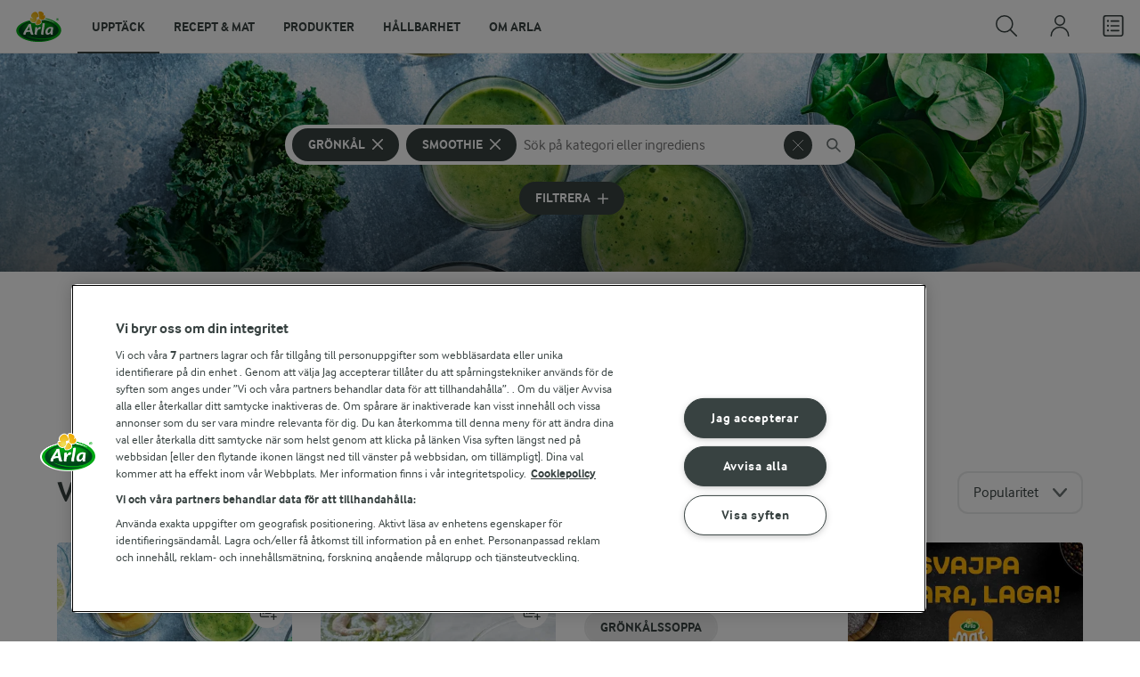

--- FILE ---
content_type: text/html; charset=utf-8
request_url: https://www.arla.se/recept/samling/gronkal-smoothie/
body_size: 916602
content:
<!DOCTYPE html>
<html class="no-js" lang="sv" dir="ltr">
<head>
    <script>
      document.documentElement.classList.replace('no-js', 'js');
    </script>
    
<script src="https://cdn.cookielaw.org/scripttemplates/otSDKStub.js" data-document-language="true" data-domain-script="459efdf2-da30-4466-9e0b-54954e95b859"></script>
    <script>
    function reOpenCookiePopup() {
         if (window.Optanon && window.Optanon.ToggleInfoDisplay) {
              window.Optanon.ToggleInfoDisplay()
          }
    }

    function OptanonWrapper(e) {
        if (Optanon && !Optanon.IsAlertBoxClosed()) {
            Optanon.OnConsentChanged(function () {
                if (document.activeElement) {
                    document.activeElement.blur();
                }
            });
        }
        if (Optanon.IsAlertBoxClosedAndValid()) {
            window.dataLayer.push({
                'event' : 'oneTrustBannerInteractionState',
                'oneTrustBannerInteraction' : 'TRUE'
            })
            setTimeout(function () {
                var customEvent = new CustomEvent('OneTrustBannerInteractionState', {
                    bubbles: true
                })
                document.body.dispatchEvent(customEvent)
            }, 500)
        } else {
            window.dataLayer.push({
                'event' : 'oneTrustBannerInteractionState',
                'oneTrustBannerInteraction' : 'FALSE'
            })
        }
    }
    </script>
    <script>
        window['gtag_enable_tcf_support'] = true
    </script>

    <script>
gtmData = {"brandName":"Arla","breadCrumb":["Recept & mat"],"pageID":"56","pageName":"Recept & mat","pageTitle":"Grönkålssmoothie - Receptsamling","primaryCategory":"Recept & mat","pageType":"FacetOverviewPageType","language":"sv","geoRegion":"US","loginStatus":"False","loginUserType":"privat","userId":"","sysEnv":"Responsive","destinationURL":"https://www.arla.se/recept/samling/gronkal-smoothie/","destinationPath":"/recept/samling/gronkal-smoothie/","hostname":"www.arla.se","pageType":"FacetPageType","pageName":"Facet","editorTag":"primary:gronkal,smoothie;excluded:;content:;system:;internal:;","publishDate":"2022-03-24"}; dataLayer = []; dataLayer.push(gtmData); digitalData = dataLayer;
gtmSettings = {"enableEnhancedEcommerce":true,"currency":null};
</script>
<!-- Google Tag Manager -->
<script>(function(w,d,s,l,i){w[l]=w[l]||[];w[l].push({'gtm.start':
new Date().getTime(),event:'gtm.js'});var f=d.getElementsByTagName(s)[0],
j=d.createElement(s),dl=l!='dataLayer'?'&l='+l:'';j.async=true;j.src=
'https://www.googletagmanager.com/gtm.js?id='+i+dl;f.parentNode.insertBefore(j,f);
})(window,document,'script','dataLayer','GTM-KBPZ34');</script>
<!-- End Google Tag Manager -->

    <meta charset="utf-8">
<meta name="viewport" content="width=device-width, initial-scale=1.0">

<title>Gr&#xF6;nk&#xE5;lssmoothie - Receptsamling | Arla</title>

    <meta name="description" content="Sugen p&#xE5; recept med gr&#xF6;nsaker? Hitta dina favoritrecept att laga i veckan - Gr&#xF6;nk&#xE5;lssmoothie.">
    <meta name="robots" content="index, follow">
    <meta name="google-site-verification" content="VML8UFpyddw4W2uYByJeDiugf5BzDG3NSunX-T8PsZU">
    <meta name="apple-itunes-app" content="app-id=415895347, app-argument=https://www.arla.se/recept/samling/gronkal-smoothie/"/>
    <link rel="canonical" href="https://www.arla.se/recept/samling/gronkal-smoothie/">
    <link rel="preload" fetchpriority="high" as="image" href="https://images.arla.com/recordid/338E355C-1620-4C44-AB66948FEECCA597/gron-power-smoothie.jpg?width=1920&amp;height=600&amp;mode=crop&amp;crop=(0,330,0,-420)&amp;format=webp" type="image/jpg">

    <meta property="og:title" content="Gr&#xF6;nk&#xE5;lssmoothie">
    <meta property="og:type" content="website">
    <meta property="og:url" content="https://www.arla.se/recept/samling/gronkal-smoothie/">
    <meta property="og:site_name" content="Arla">
    <meta property="og:description" content="Sugen p&#xE5; recept med gr&#xF6;nsaker? Hitta dina favoritrecept att laga i veckan - Gr&#xF6;nk&#xE5;lssmoothie.">
        <meta property="og:image" content="https://images.arla.com/recordid/338E355C-1620-4C44-AB66948FEECCA597/gron-power-smoothie.jpg?width=1200&amp;height=630&amp;mode=crop&amp;format=jpg">
            <meta property="og:image:width" content="1200">
            <meta property="og:image:height" content="630">
        <meta property="og:locale" content="sv_se">
<meta name="msapplication-TileColor" content="#ffffff"/>
<meta name="msapplication-TileImage" content="arla-touch-icon-144x144-precomposed.png"/>
<link rel="apple-touch-icon-precomposed" sizes="144x144" href="/arla-touch-icon-144x144-precomposed.png">
<link rel="apple-touch-icon-precomposed" sizes="114x114" href="/arla-touch-icon-114x114-precomposed.png">
<link rel="apple-touch-icon-precomposed" sizes="72x72" href="/arla-touch-icon-72x72-precomposed.png">
<link rel="apple-touch-icon-precomposed" href="/arla-touch-icon-57x57-precomposed.png">
<link rel="shortcut icon" href="/favicon.png" type="image/png">
<link rel="shortcut icon" href="/favicon.ico" type="image/x-icon">    <script type="application/ld+json">
    [
{"@context":"https://schema.org/","type":"Organization","url":"https://www.arla.se/","logo":"https://www.arla.se/UI/img/arla-logo@2x.02d13ae2.png","@type":"Organization"},{"@context":"https://schema.org/","type":"BreadcrumbList","itemListElement":[{"type":"ListItem","position":1,"name":"Arla","item":"https://www.arla.se/","@type":"ListItem"},{"type":"ListItem","position":2,"name":"Recept & mat","item":null,"@type":"ListItem"}],"@type":"BreadcrumbList"},{"@context":"http://schema.org","@type":"ItemList","itemListElement":[{"@type":"ListItem","position":1,"url":"/recept/gron-power-smoothie/"},{"@type":"ListItem","position":2,"url":"/recept/gronkalstwister/"},{"@type":"ListItem","position":3,"url":"/recept/mangoyoghurt-med-spenat--citronmelissjuice/"}]}    ]
    </script>

    

    

<!-- Google Ad Manager-->
<script async src="https://securepubads.g.doubleclick.net/tag/js/gpt.js"></script>
<script>
    var googletag = googletag || {};
    googletag.cmd = googletag.cmd || [];
</script>
<script>
    var googleAdsTagetingData = {"brandName":"Arla","breadCrumb":["Recept & mat"],"pageID":"56","pageName":"Recept & mat","pageTitle":"Grönkålssmoothie - Receptsamling","primaryCategory":"Recept & mat","pageType":"FacetOverviewPageType","language":"sv","geoRegion":"US","loginStatus":"False","loginUserType":"privat","userId":"","sysEnv":"Responsive","destinationURL":"https://www.arla.se/recept/samling/gronkal-smoothie/","destinationPath":"/recept/samling/gronkal-smoothie/","hostname":"www.arla.se","pageType":"FacetPageType","pageName":"Facet","editorTag":"primary:gronkal,smoothie;excluded:;content:;system:;internal:;","publishDate":"2022-03-24","slug":"gronkal-smoothie","mealtime":"","season":""};

    var adslot = new Array();
    googletag.cmd.push(function () {
        // Facets-Facet_Overview - Header Tags
        // Top - Non-Lazy Loading
        adslot['top'] =
            googletag.defineSlot('/23057455979/arla.se/Facets/Top', [[1, 1], 'fluid'], 'top')
                .addService(googletag.pubads());

        // Tile1 - Lazy Loading
        adslot['tile1'] =
            googletag.defineSlot('/23057455979/arla.se/Facets/Tile1', [[1, 1], 'fluid'], 'tile1')
                .addService(googletag.pubads());

        // Tile2 - Lazy Loading
        adslot['tile2'] =
            googletag.defineSlot('/23057455979/arla.se/Facets/Tile2', [[1, 1], 'fluid'], 'tile2')
                .addService(googletag.pubads());

        // Mid1 - Lazy Loading
        adslot['mid1'] =
            googletag.defineSlot('/23057455979/arla.se/Facets/Mid1', [[1, 1], 'fluid'], 'mid1')
                .addService(googletag.pubads());

        // Mid2 - Lazy Loading
        adslot['mid2'] =
            googletag.defineSlot('/23057455979/arla.se/Facets/Mid2', [[1, 1], 'fluid'], 'mid2')
                .addService(googletag.pubads());
        if (googleAdsTagetingData) {
            Object.keys(googleAdsTagetingData).forEach(function (key) {
                var value = googleAdsTagetingData[key]
                googletag.pubads().setTargeting(key, Array.isArray(value) ? value.join(',') : (value ? value.toString() : ''));
            })
        }

        googletag.pubads().enableSingleRequest();
        googletag.pubads().collapseEmptyDivs();
        googletag.pubads().disableInitialLoad();
        googletag.enableServices();

        /*HERE YOU SET THE NON LAZY LOADING AD UNITS*/
        googletag.pubads().refresh([adslot['top']], { changeCorrelator: false }); // load this adcall without lazy
    });

    /*HERE YOU SET THE LAZY LOADING AD UNITS*/
    var LazyLoading_Tag_IDs = 'tile1, tile2, mid1, mid2';
</script>

<script>
    //###############################################################################
    // DON'T DO ANY CHANGES HERE
    LazyLoading_Tag_IDs = LazyLoading_Tag_IDs.replace(/\s/g, '');
    var lazyElements = LazyLoading_Tag_IDs.split(',');
    function checkLazy_tmp() {
        for (var i = 0; i < lazyElements.length; i++) {
            if (document.getElementById(lazyElements[i])
                && !document.getElementById(lazyElements[i]).dataset.isCalled
                && isAnyPartOfElementInViewport(document.getElementById(lazyElements[i]))
                && typeof googletag.pubads == 'function'
            ) {
                document.getElementById(lazyElements[i]).dataset.isCalled = true;
                googletag.pubads().refresh([adslot[lazyElements[i]]], { changeCorrelator: false });
                console.debug(lazyElements[i] + ' adcall is called!')
            }
        }
    }
    function isAnyPartOfElementInViewport(el) {
        const rect = el.getBoundingClientRect();
        const windowHeight = (window.innerHeight || document.documentElement.clientHeight);
        const windowWidth = (window.innerWidth || document.documentElement.clientWidth);
        // const vertInView = (rect.top <= windowHeight) && ((rect.top + rect.height) >= 0);
        const vertInView = (rect.top <= windowHeight + 200) && ((rect.top + rect.height) >= 0);
        const horInView = (rect.left <= windowWidth) && ((rect.left + rect.width) >= 0);
        return (vertInView && horInView);
    }
    function addEvent_tmp(elm, evType, fn, useCapture) {
        if (elm.addEventListener) {
            elm.addEventListener(evType, fn, useCapture);
            return true;
        } else if (elm.attachEvent) {
            var r = elm.attachEvent('on' + evType, fn);
            return r;
        } else {
            elm['on' + evType] = fn;
        }
    }
    addEvent_tmp(window, 'load', checkLazy_tmp, false);
    addEvent_tmp(window, 'resize', checkLazy_tmp, false);
    addEvent_tmp(window, 'scroll', checkLazy_tmp, false);
    //###############################################################################
</script>
    
    <link rel="preload" href="/UI/fonts/arlainterface-regular-webfont.e079b236.woff2" as="font" crossorigin="anonymous"/>
    <link rel="preload" href="/UI/fonts/arlainterface-bold-webfont.651e8286.woff2" as="font" crossorigin="anonymous"/>
    <link rel="preconnect" href="https://images.arla.com" crossorigin>
    <link rel="dns-prefetch" href="https://images.arla.com">
    <link href="/UI/css/cvi.f6972394.css" rel="preload" as="style"><link href="/UI/js/cvi-vendors.e005210c.js" rel="preload" as="script"><link href="/UI/js/cvi.a5e199a3.js" rel="preload" as="script"><link href="/UI/js/vue-vendors.b6b2a6c1.js" rel="preload" as="script"><link href="/UI/css/cvi.f6972394.css" rel="stylesheet">
    


<script type="text/plain" class="optanon-category-C0002">
    !function(T,l,y){var S=T.location,k="script",D="instrumentationKey",C="ingestionendpoint",I="disableExceptionTracking",E="ai.device.",b="toLowerCase",w="crossOrigin",N="POST",e="appInsightsSDK",t=y.name||"appInsights";(y.name||T[e])&&(T[e]=t);var n=T[t]||function(d){var g=!1,f=!1,m={initialize:!0,queue:[],sv:"5",version:2,config:d};function v(e,t){var n={},a="Browser";return n[E+"id"]=a[b](),n[E+"type"]=a,n["ai.operation.name"]=S&&S.pathname||"_unknown_",n["ai.internal.sdkVersion"]="javascript:snippet_"+(m.sv||m.version),{time:function(){var e=new Date;function t(e){var t=""+e;return 1===t.length&&(t="0"+t),t}return e.getUTCFullYear()+"-"+t(1+e.getUTCMonth())+"-"+t(e.getUTCDate())+"T"+t(e.getUTCHours())+":"+t(e.getUTCMinutes())+":"+t(e.getUTCSeconds())+"."+((e.getUTCMilliseconds()/1e3).toFixed(3)+"").slice(2,5)+"Z"}(),iKey:e,name:"Microsoft.ApplicationInsights."+e.replace(/-/g,"")+"."+t,sampleRate:100,tags:n,data:{baseData:{ver:2}}}}var h=d.url||y.src;if(h){function a(e){var t,n,a,i,r,o,s,c,u,p,l;g=!0,m.queue=[],f||(f=!0,t=h,s=function(){var e={},t=d.connectionString;if(t)for(var n=t.split(";"),a=0;a<n.length;a++){var i=n[a].split("=");2===i.length&&(e[i[0][b]()]=i[1])}if(!e[C]){var r=e.endpointsuffix,o=r?e.location:null;e[C]="https://"+(o?o+".":"")+"dc."+(r||"services.visualstudio.com")}return e}(),c=s[D]||d[D]||"",u=s[C],p=u?u+"/v2/track":d.endpointUrl,(l=[]).push((n="SDK LOAD Failure: Failed to load Application Insights SDK script (See stack for details)",a=t,i=p,(o=(r=v(c,"Exception")).data).baseType="ExceptionData",o.baseData.exceptions=[{typeName:"SDKLoadFailed",message:n.replace(/\./g,"-"),hasFullStack:!1,stack:n+"\nSnippet failed to load ["+a+"] -- Telemetry is disabled\nHelp Link: https://go.microsoft.com/fwlink/?linkid=2128109\nHost: "+(S&&S.pathname||"_unknown_")+"\nEndpoint: "+i,parsedStack:[]}],r)),l.push(function(e,t,n,a){var i=v(c,"Message"),r=i.data;r.baseType="MessageData";var o=r.baseData;return o.message='AI (Internal): 99 message:"'+("SDK LOAD Failure: Failed to load Application Insights SDK script (See stack for details) ("+n+")").replace(/\"/g,"")+'"',o.properties={endpoint:a},i}(0,0,t,p)),function(e,t){if(JSON){var n=T.fetch;if(n&&!y.useXhr)n(t,{method:N,body:JSON.stringify(e),mode:"cors"});else if(XMLHttpRequest){var a=new XMLHttpRequest;a.open(N,t),a.setRequestHeader("Content-type","application/json"),a.send(JSON.stringify(e))}}}(l,p))}function i(e,t){f||setTimeout(function(){!t&&m.core||a()},500)}var e=function(){var n=l.createElement(k);n.src=h;var e=y[w];return!e&&""!==e||"undefined"==n[w]||(n[w]=e),n.onload=i,n.onerror=a,n.onreadystatechange=function(e,t){"loaded"!==n.readyState&&"complete"!==n.readyState||i(0,t)},n}();y.ld<0?l.getElementsByTagName("head")[0].appendChild(e):setTimeout(function(){l.getElementsByTagName(k)[0].parentNode.appendChild(e)},y.ld||0)}try{m.cookie=l.cookie}catch(p){}function t(e){for(;e.length;)!function(t){m[t]=function(){var e=arguments;g||m.queue.push(function(){m[t].apply(m,e)})}}(e.pop())}var n="track",r="TrackPage",o="TrackEvent";t([n+"Event",n+"PageView",n+"Exception",n+"Trace",n+"DependencyData",n+"Metric",n+"PageViewPerformance","start"+r,"stop"+r,"start"+o,"stop"+o,"addTelemetryInitializer","setAuthenticatedUserContext","clearAuthenticatedUserContext","flush"]),m.SeverityLevel={Verbose:0,Information:1,Warning:2,Error:3,Critical:4};var s=(d.extensionConfig||{}).ApplicationInsightsAnalytics||{};if(!0!==d[I]&&!0!==s[I]){var c="onerror";t(["_"+c]);var u=T[c];T[c]=function(e,t,n,a,i){var r=u&&u(e,t,n,a,i);return!0!==r&&m["_"+c]({message:e,url:t,lineNumber:n,columnNumber:a,error:i}),r},d.autoExceptionInstrumented=!0}return m}(y.cfg);function a(){y.onInit&&y.onInit(n)}(T[t]=n).queue&&0===n.queue.length?(n.queue.push(a),n.trackPageView({})):a()}(window,document,{
src: "https://js.monitor.azure.com/scripts/b/ai.2.min.js", // The SDK URL Source
crossOrigin: "anonymous", 
cfg: { // Application Insights Configuration
    instrumentationKey: '9625e5ba-6826-45a6-9baa-7588395449f8'
}});
</script>

    <script>
        document.documentElement.classList.add('no-touch');
        window.addEventListener('touchstart', function onFirstTouch() {
            document.documentElement.classList.remove('no-touch');
            window.removeEventListener('touchstart', onFirstTouch, false);
        }, false);
    </script>
</head>
<body class="">
<!-- Google Tag Manager (noscript) -->
<noscript><iframe src="https://www.googletagmanager.com/ns.html?id=GTM-KBPZ34"
height="0" width="0" style="display:none;visibility:hidden"></iframe></noscript>
<!-- End Google Tag Manager (noscript) -->

<input id="RequestVerificationToken" type="hidden" value="CfDJ8Cxd4Hj5oHlJmXpZ77pKm7ktwDVY3yBaiGNlQG-hIzTk5ImdwpuUZPYtH5mgthxcxMVtqD981jdlvjE-Xm3g-pSIUBGwTEY1UBe2KXTtLRudU9bICAe59LWcomk81l85nAVW5fM9YcIUxDtxyFAl69g"/>


<div class="c-site-wrapper">

<header class="c-header u-flex u-hidden-print">
    <a class="c-header__logo u-ml--s" href="/">
        <img width="55" height="36" src="/UI/img/arla-logo.a7388293.svg" alt="Arla">
    </a>
<nav class="c-main-menu u-hidden-print" data-vue="WebCoreMainMenu" data-model="{&quot;newLinkLabelText&quot;:&quot;Ny&quot;,&quot;accessibility&quot;:{&quot;openButtonLabel&quot;:&quot;&#xD6;ppna huvudmeny&quot;,&quot;closeButtonLabel&quot;:&quot;St&#xE4;ng huvudmeny&quot;,&quot;navigationLabel&quot;:&quot;Huvudmeny&quot;},&quot;sections&quot;:[{&quot;title&quot;:&quot;Uppt&#xE4;ck&quot;,&quot;url&quot;:&quot;/&quot;,&quot;isActive&quot;:true,&quot;enableServerSideRendering&quot;:false,&quot;subsections&quot;:[{&quot;title&quot;:&quot;Utforska&quot;,&quot;titleUrl&quot;:null,&quot;items&quot;:[{&quot;link&quot;:{&quot;href&quot;:&quot;/&quot;,&quot;text&quot;:&quot;Start&quot;,&quot;isActive&quot;:false,&quot;attributes&quot;:{}},&quot;hasUnderline&quot;:false,&quot;isNew&quot;:false},{&quot;link&quot;:{&quot;href&quot;:&quot;/arlakadabra/&quot;,&quot;text&quot;:&quot;Arlakadabra&quot;,&quot;isActive&quot;:false,&quot;attributes&quot;:{}},&quot;hasUnderline&quot;:false,&quot;isNew&quot;:false},{&quot;link&quot;:{&quot;href&quot;:&quot;/event-sponsring/&quot;,&quot;text&quot;:&quot;Event &amp; sponsring&quot;,&quot;isActive&quot;:false,&quot;attributes&quot;:{}},&quot;hasUnderline&quot;:false,&quot;isNew&quot;:false},{&quot;link&quot;:{&quot;href&quot;:&quot;/halsa/&quot;,&quot;text&quot;:&quot;H&#xE4;lsa&quot;,&quot;isActive&quot;:false,&quot;attributes&quot;:{}},&quot;hasUnderline&quot;:false,&quot;isNew&quot;:false},{&quot;link&quot;:{&quot;href&quot;:&quot;/nyhetsbrev/&quot;,&quot;text&quot;:&quot;Nyhetsbrev&quot;,&quot;isActive&quot;:false,&quot;attributes&quot;:{}},&quot;hasUnderline&quot;:false,&quot;isNew&quot;:false},{&quot;link&quot;:{&quot;href&quot;:&quot;/artiklar/&quot;,&quot;text&quot;:&quot;Artiklar&quot;,&quot;isActive&quot;:false,&quot;attributes&quot;:{}},&quot;hasUnderline&quot;:false,&quot;isNew&quot;:false}]},{&quot;title&quot;:&quot;Aktuellt&quot;,&quot;titleUrl&quot;:null,&quot;items&quot;:[{&quot;link&quot;:{&quot;href&quot;:&quot;/produkter/nya-produkter/&quot;,&quot;text&quot;:&quot;Nya produkter&quot;,&quot;isActive&quot;:false,&quot;attributes&quot;:{}},&quot;hasUnderline&quot;:false,&quot;isNew&quot;:false},{&quot;link&quot;:{&quot;href&quot;:&quot;/recept/samling/nytt/&quot;,&quot;text&quot;:&quot;Nya recept&quot;,&quot;isActive&quot;:false,&quot;attributes&quot;:{&quot;title&quot;:&quot;Nya recept&quot;}},&quot;hasUnderline&quot;:false,&quot;isNew&quot;:false},{&quot;link&quot;:{&quot;href&quot;:&quot;/arlakadabra/mjolkbaksidor/&quot;,&quot;text&quot;:&quot;Mj&#xF6;lkbaksidor&quot;,&quot;isActive&quot;:false,&quot;attributes&quot;:{}},&quot;hasUnderline&quot;:false,&quot;isNew&quot;:false},{&quot;link&quot;:{&quot;href&quot;:&quot;/om-arla/farm-ahead/vart-lite-mer/&quot;,&quot;text&quot;:&quot;V&#xE4;rt lite mer&quot;,&quot;isActive&quot;:false,&quot;attributes&quot;:{}},&quot;hasUnderline&quot;:false,&quot;isNew&quot;:true}]},{&quot;title&quot;:&quot;Letade du efter?&quot;,&quot;titleUrl&quot;:null,&quot;items&quot;:[{&quot;link&quot;:{&quot;href&quot;:&quot;/recept/&quot;,&quot;text&quot;:&quot;Recept &amp; mat&quot;,&quot;isActive&quot;:true,&quot;attributes&quot;:{}},&quot;hasUnderline&quot;:false,&quot;isNew&quot;:false},{&quot;link&quot;:{&quot;href&quot;:&quot;/produkter/&quot;,&quot;text&quot;:&quot;Produkter&quot;,&quot;isActive&quot;:false,&quot;attributes&quot;:{}},&quot;hasUnderline&quot;:false,&quot;isNew&quot;:false},{&quot;link&quot;:{&quot;href&quot;:&quot;/om-arla/jobb-karriar/&quot;,&quot;text&quot;:&quot;Jobb &amp; karri&#xE4;r&quot;,&quot;isActive&quot;:false,&quot;attributes&quot;:{}},&quot;hasUnderline&quot;:false,&quot;isNew&quot;:false},{&quot;link&quot;:{&quot;href&quot;:&quot;/om-arla/kontakta-oss/&quot;,&quot;text&quot;:&quot;Kontakta oss&quot;,&quot;isActive&quot;:false,&quot;attributes&quot;:{}},&quot;hasUnderline&quot;:false,&quot;isNew&quot;:false}]}]},{&quot;title&quot;:&quot;Recept &amp; mat&quot;,&quot;url&quot;:&quot;/recept/&quot;,&quot;isActive&quot;:false,&quot;enableServerSideRendering&quot;:false,&quot;subsections&quot;:[{&quot;title&quot;:&quot;Recept och inspiration&quot;,&quot;titleUrl&quot;:null,&quot;items&quot;:[{&quot;link&quot;:{&quot;href&quot;:&quot;/recept/&quot;,&quot;text&quot;:&quot;Recept och mat&quot;,&quot;isActive&quot;:false,&quot;attributes&quot;:{}},&quot;hasUnderline&quot;:false,&quot;isNew&quot;:false},{&quot;link&quot;:{&quot;href&quot;:&quot;/recept/inspiration/&quot;,&quot;text&quot;:&quot;Inspiration&quot;,&quot;isActive&quot;:false,&quot;attributes&quot;:{}},&quot;hasUnderline&quot;:false,&quot;isNew&quot;:false},{&quot;link&quot;:{&quot;href&quot;:&quot;/recept/samling/nytt/&quot;,&quot;text&quot;:&quot;Nya recept&quot;,&quot;isActive&quot;:false,&quot;attributes&quot;:{&quot;title&quot;:&quot;Nya recept&quot;}},&quot;hasUnderline&quot;:false,&quot;isNew&quot;:false},{&quot;link&quot;:{&quot;href&quot;:&quot;/recept/kokbocker-och-broschyrer/pdf/&quot;,&quot;text&quot;:&quot;Arla Mat-broschyrer&quot;,&quot;isActive&quot;:false,&quot;attributes&quot;:{}},&quot;hasUnderline&quot;:false,&quot;isNew&quot;:false}]},{&quot;title&quot;:&quot;Planering och tj&#xE4;nster&quot;,&quot;titleUrl&quot;:null,&quot;items&quot;:[{&quot;link&quot;:{&quot;href&quot;:&quot;/recept/veckomatsedlar/&quot;,&quot;text&quot;:&quot;Veckomatsedlar&quot;,&quot;isActive&quot;:false,&quot;attributes&quot;:{}},&quot;hasUnderline&quot;:false,&quot;isNew&quot;:false},{&quot;link&quot;:{&quot;href&quot;:&quot;/artiklar/temadagar-kalender-med-matdagar/&quot;,&quot;text&quot;:&quot;Temadagar 2026&quot;,&quot;isActive&quot;:false,&quot;attributes&quot;:{&quot;title&quot;:&quot;Temadagar 2026&quot;}},&quot;hasUnderline&quot;:false,&quot;isNew&quot;:false}]},{&quot;title&quot;:&quot;Uppt&#xE4;ck&quot;,&quot;titleUrl&quot;:null,&quot;items&quot;:[{&quot;link&quot;:{&quot;href&quot;:&quot;/recept/matkanalen/&quot;,&quot;text&quot;:&quot;Matkanalen av Arla&quot;,&quot;isActive&quot;:false,&quot;attributes&quot;:{}},&quot;hasUnderline&quot;:false,&quot;isNew&quot;:false},{&quot;link&quot;:{&quot;href&quot;:&quot;/recept/arla-mat-app/&quot;,&quot;text&quot;:&quot;Arla Mat-appen&quot;,&quot;isActive&quot;:false,&quot;attributes&quot;:{}},&quot;hasUnderline&quot;:false,&quot;isNew&quot;:false},{&quot;link&quot;:{&quot;href&quot;:&quot;/recept/arla-mat/&quot;,&quot;text&quot;:&quot;Om Arla Mat&quot;,&quot;isActive&quot;:false,&quot;attributes&quot;:{}},&quot;hasUnderline&quot;:false,&quot;isNew&quot;:false}]}]},{&quot;title&quot;:&quot;Produkter&quot;,&quot;url&quot;:&quot;/produkter/&quot;,&quot;isActive&quot;:false,&quot;enableServerSideRendering&quot;:false,&quot;subsections&quot;:[{&quot;title&quot;:&quot;&#xD6;versikt&quot;,&quot;titleUrl&quot;:null,&quot;items&quot;:[{&quot;link&quot;:{&quot;href&quot;:&quot;/produkter/&quot;,&quot;text&quot;:&quot;Produkter&quot;,&quot;isActive&quot;:false,&quot;attributes&quot;:{}},&quot;hasUnderline&quot;:false,&quot;isNew&quot;:false},{&quot;link&quot;:{&quot;href&quot;:&quot;/produkter/nya-produkter/&quot;,&quot;text&quot;:&quot;Nya produkter&quot;,&quot;isActive&quot;:false,&quot;attributes&quot;:{}},&quot;hasUnderline&quot;:false,&quot;isNew&quot;:false},{&quot;link&quot;:{&quot;href&quot;:&quot;/produkter/ekologiskt/&quot;,&quot;text&quot;:&quot;Ekologiska produkter&quot;,&quot;isActive&quot;:false,&quot;attributes&quot;:{}},&quot;hasUnderline&quot;:false,&quot;isNew&quot;:false},{&quot;link&quot;:{&quot;href&quot;:&quot;/produkter/laktosfritt/&quot;,&quot;text&quot;:&quot;Laktosfria produkter&quot;,&quot;isActive&quot;:false,&quot;attributes&quot;:{}},&quot;hasUnderline&quot;:false,&quot;isNew&quot;:false},{&quot;link&quot;:{&quot;href&quot;:&quot;/produkter/forpackningar/&quot;,&quot;text&quot;:&quot;F&#xF6;rpackningar&quot;,&quot;isActive&quot;:false,&quot;attributes&quot;:{}},&quot;hasUnderline&quot;:false,&quot;isNew&quot;:false},{&quot;link&quot;:{&quot;href&quot;:&quot;/produkter/mjolk/&quot;,&quot;text&quot;:&quot;Mj&#xF6;lk&quot;,&quot;isActive&quot;:false,&quot;attributes&quot;:{}},&quot;hasUnderline&quot;:false,&quot;isNew&quot;:false},{&quot;link&quot;:{&quot;href&quot;:&quot;/produkter/yoghurt/&quot;,&quot;text&quot;:&quot;Yoghurt&quot;,&quot;isActive&quot;:false,&quot;attributes&quot;:{}},&quot;hasUnderline&quot;:false,&quot;isNew&quot;:false},{&quot;link&quot;:{&quot;href&quot;:&quot;/produkter/ost/&quot;,&quot;text&quot;:&quot;Ost&quot;,&quot;isActive&quot;:false,&quot;attributes&quot;:{}},&quot;hasUnderline&quot;:false,&quot;isNew&quot;:false},{&quot;link&quot;:{&quot;href&quot;:&quot;/produkter/kvarg/&quot;,&quot;text&quot;:&quot;Kvarg&quot;,&quot;isActive&quot;:false,&quot;attributes&quot;:{}},&quot;hasUnderline&quot;:false,&quot;isNew&quot;:false},{&quot;link&quot;:{&quot;href&quot;:&quot;/produkter/arla-koket/creme-fraiche/&quot;,&quot;text&quot;:&quot;Cr&#xE8;me Fraiche&quot;,&quot;isActive&quot;:false,&quot;attributes&quot;:{}},&quot;hasUnderline&quot;:false,&quot;isNew&quot;:false},{&quot;link&quot;:{&quot;href&quot;:&quot;/produkter/smor-matfett/&quot;,&quot;text&quot;:&quot;Sm&#xF6;r &amp; matfett&quot;,&quot;isActive&quot;:false,&quot;attributes&quot;:{}},&quot;hasUnderline&quot;:false,&quot;isNew&quot;:false},{&quot;link&quot;:{&quot;href&quot;:&quot;/produkter/#produktgrupper&quot;,&quot;text&quot;:&quot;Fler produktgrupper&quot;,&quot;isActive&quot;:false,&quot;attributes&quot;:{}},&quot;hasUnderline&quot;:false,&quot;isNew&quot;:false}]},{&quot;title&quot;:&quot;Varum&#xE4;rken &amp; produkter&quot;,&quot;titleUrl&quot;:null,&quot;items&quot;:[{&quot;link&quot;:{&quot;href&quot;:&quot;/produkter/varumarken/&quot;,&quot;text&quot;:&quot;V&#xE5;ra varum&#xE4;rken&quot;,&quot;isActive&quot;:false,&quot;attributes&quot;:{}},&quot;hasUnderline&quot;:false,&quot;isNew&quot;:false},{&quot;link&quot;:{&quot;href&quot;:&quot;/produkter/arla-brand/&quot;,&quot;text&quot;:&quot;Arla&#xAE;&quot;,&quot;isActive&quot;:false,&quot;attributes&quot;:{}},&quot;hasUnderline&quot;:false,&quot;isNew&quot;:false},{&quot;link&quot;:{&quot;href&quot;:&quot;/produkter/arla-ko/&quot;,&quot;text&quot;:&quot;Arla Ko&quot;,&quot;isActive&quot;:false,&quot;attributes&quot;:{}},&quot;hasUnderline&quot;:false,&quot;isNew&quot;:false},{&quot;link&quot;:{&quot;href&quot;:&quot;/produkter/arla-laktosfri/&quot;,&quot;text&quot;:&quot;Arla Laktosfri&quot;,&quot;isActive&quot;:false,&quot;attributes&quot;:{}},&quot;hasUnderline&quot;:false,&quot;isNew&quot;:false},{&quot;link&quot;:{&quot;href&quot;:&quot;/produkter/cultura/&quot;,&quot;text&quot;:&quot;Arla Cultura&#xAE;&quot;,&quot;isActive&quot;:false,&quot;attributes&quot;:{}},&quot;hasUnderline&quot;:false,&quot;isNew&quot;:true},{&quot;link&quot;:{&quot;href&quot;:&quot;/produkter/arla-koket/&quot;,&quot;text&quot;:&quot;Arla K&#xF6;ket&#xAE;&quot;,&quot;isActive&quot;:false,&quot;attributes&quot;:{}},&quot;hasUnderline&quot;:false,&quot;isNew&quot;:false},{&quot;link&quot;:{&quot;href&quot;:&quot;/produkter/arla-brand/familjefavoriter/&quot;,&quot;text&quot;:&quot;Arla&#xAE; Familjefavoriter&quot;,&quot;isActive&quot;:false,&quot;attributes&quot;:{}},&quot;hasUnderline&quot;:false,&quot;isNew&quot;:false},{&quot;link&quot;:{&quot;href&quot;:&quot;/produkter/arla-jord/&quot;,&quot;text&quot;:&quot;Arla J&#xD6;R&#x110;&#xAE;&quot;,&quot;isActive&quot;:false,&quot;attributes&quot;:{}},&quot;hasUnderline&quot;:false,&quot;isNew&quot;:false},{&quot;link&quot;:{&quot;href&quot;:&quot;/produkter/arla-latte-art/&quot;,&quot;text&quot;:&quot;Arla Latte Art&quot;,&quot;isActive&quot;:false,&quot;attributes&quot;:{}},&quot;hasUnderline&quot;:false,&quot;isNew&quot;:false},{&quot;link&quot;:{&quot;href&quot;:&quot;/produkter/arla-protein/&quot;,&quot;text&quot;:&quot;Arla&#xAE; Protein&quot;,&quot;isActive&quot;:false,&quot;attributes&quot;:{}},&quot;hasUnderline&quot;:false,&quot;isNew&quot;:false},{&quot;link&quot;:{&quot;href&quot;:&quot;/produkter/arla-apetina/&quot;,&quot;text&quot;:&quot;Apetina&#xAE;&quot;,&quot;isActive&quot;:false,&quot;attributes&quot;:{}},&quot;hasUnderline&quot;:false,&quot;isNew&quot;:false},{&quot;link&quot;:{&quot;href&quot;:&quot;/produkter/boxholms/&quot;,&quot;text&quot;:&quot;Boxholms&#xAE; ost&quot;,&quot;isActive&quot;:false,&quot;attributes&quot;:{}},&quot;hasUnderline&quot;:false,&quot;isNew&quot;:false},{&quot;link&quot;:{&quot;href&quot;:&quot;/produkter/bregott/&quot;,&quot;text&quot;:&quot;Bregott&quot;,&quot;isActive&quot;:false,&quot;attributes&quot;:{}},&quot;hasUnderline&quot;:false,&quot;isNew&quot;:false}]},{&quot;title&quot;:null,&quot;titleUrl&quot;:null,&quot;items&quot;:[{&quot;link&quot;:{&quot;href&quot;:&quot;/produkter/castello/&quot;,&quot;text&quot;:&quot;Castello&quot;,&quot;isActive&quot;:false,&quot;attributes&quot;:{}},&quot;hasUnderline&quot;:false,&quot;isNew&quot;:false},{&quot;link&quot;:{&quot;href&quot;:&quot;/produkter/dreamy-dessert/&quot;,&quot;text&quot;:&quot;Dreamy Dessert&quot;,&quot;isActive&quot;:false,&quot;attributes&quot;:{}},&quot;hasUnderline&quot;:false,&quot;isNew&quot;:false},{&quot;link&quot;:{&quot;href&quot;:&quot;/produkter/falbygdens/&quot;,&quot;text&quot;:&quot;Falbygdens&#xAE;&quot;,&quot;isActive&quot;:false,&quot;attributes&quot;:{&quot;title&quot;:&quot;Falbygdens&#xAE;&quot;}},&quot;hasUnderline&quot;:false,&quot;isNew&quot;:false},{&quot;link&quot;:{&quot;href&quot;:&quot;/produkter/kelda/&quot;,&quot;text&quot;:&quot;Kelda&#xAE;&quot;,&quot;isActive&quot;:false,&quot;attributes&quot;:{}},&quot;hasUnderline&quot;:false,&quot;isNew&quot;:false},{&quot;link&quot;:{&quot;href&quot;:&quot;/produkter/keso-cottage-cheese/&quot;,&quot;text&quot;:&quot;KESO&#xAE; Cottage cheese&quot;,&quot;isActive&quot;:false,&quot;attributes&quot;:{}},&quot;hasUnderline&quot;:false,&quot;isNew&quot;:false},{&quot;link&quot;:{&quot;href&quot;:&quot;/produkter/klover/&quot;,&quot;text&quot;:&quot;Kl&#xF6;ver&quot;,&quot;isActive&quot;:false,&quot;attributes&quot;:{}},&quot;hasUnderline&quot;:false,&quot;isNew&quot;:false},{&quot;link&quot;:{&quot;href&quot;:&quot;/produkter/kvibille/&quot;,&quot;text&quot;:&quot;Kvibille&quot;,&quot;isActive&quot;:false,&quot;attributes&quot;:{}},&quot;hasUnderline&quot;:false,&quot;isNew&quot;:false},{&quot;link&quot;:{&quot;href&quot;:&quot;/produkter/latt--lagom/&quot;,&quot;text&quot;:&quot;L&#xE4;tt &amp; Lagom&quot;,&quot;isActive&quot;:false,&quot;attributes&quot;:{}},&quot;hasUnderline&quot;:false,&quot;isNew&quot;:false},{&quot;link&quot;:{&quot;href&quot;:&quot;/produkter/pucko/&quot;,&quot;text&quot;:&quot;Pucko&quot;,&quot;isActive&quot;:false,&quot;attributes&quot;:{}},&quot;hasUnderline&quot;:false,&quot;isNew&quot;:false},{&quot;link&quot;:{&quot;href&quot;:&quot;/produkter/svenskt-smor/&quot;,&quot;text&quot;:&quot;Svenskt Sm&#xF6;r&quot;,&quot;isActive&quot;:false,&quot;attributes&quot;:{}},&quot;hasUnderline&quot;:false,&quot;isNew&quot;:false},{&quot;link&quot;:{&quot;href&quot;:&quot;/produkter/wastgota-kloster/&quot;,&quot;text&quot;:&quot;W&#xE4;stg&#xF6;ta Kloster&quot;,&quot;isActive&quot;:false,&quot;attributes&quot;:{}},&quot;hasUnderline&quot;:false,&quot;isNew&quot;:false},{&quot;link&quot;:{&quot;href&quot;:&quot;/produkter/yalla/&quot;,&quot;text&quot;:&quot;Yalla!&quot;,&quot;isActive&quot;:false,&quot;attributes&quot;:{}},&quot;hasUnderline&quot;:false,&quot;isNew&quot;:false},{&quot;link&quot;:{&quot;href&quot;:&quot;/produkter/yoggi/&quot;,&quot;text&quot;:&quot;Yoggi&quot;,&quot;isActive&quot;:false,&quot;attributes&quot;:{}},&quot;hasUnderline&quot;:false,&quot;isNew&quot;:false}]}]},{&quot;title&quot;:&quot;H&#xE5;llbarhet&quot;,&quot;url&quot;:&quot;/hallbarhet/&quot;,&quot;isActive&quot;:false,&quot;enableServerSideRendering&quot;:false,&quot;subsections&quot;:[{&quot;title&quot;:&quot;&#xD6;verblick&quot;,&quot;titleUrl&quot;:null,&quot;items&quot;:[{&quot;link&quot;:{&quot;href&quot;:&quot;/hallbarhet/&quot;,&quot;text&quot;:&quot;H&#xE5;llbarhet&quot;,&quot;isActive&quot;:false,&quot;attributes&quot;:{}},&quot;hasUnderline&quot;:false,&quot;isNew&quot;:false},{&quot;link&quot;:{&quot;href&quot;:&quot;/hallbarhet/maten/&quot;,&quot;text&quot;:&quot;Maten&quot;,&quot;isActive&quot;:false,&quot;attributes&quot;:{}},&quot;hasUnderline&quot;:false,&quot;isNew&quot;:false},{&quot;link&quot;:{&quot;href&quot;:&quot;/hallbarhet/forpackningarna/&quot;,&quot;text&quot;:&quot;F&#xF6;rpackningarna&quot;,&quot;isActive&quot;:false,&quot;attributes&quot;:{}},&quot;hasUnderline&quot;:false,&quot;isNew&quot;:false},{&quot;link&quot;:{&quot;href&quot;:&quot;/hallbarhet/transporterna/&quot;,&quot;text&quot;:&quot;Transporterna&quot;,&quot;isActive&quot;:false,&quot;attributes&quot;:{}},&quot;hasUnderline&quot;:false,&quot;isNew&quot;:false},{&quot;link&quot;:{&quot;href&quot;:&quot;/hallbarhet/mejerierna/&quot;,&quot;text&quot;:&quot;Mejerierna&quot;,&quot;isActive&quot;:false,&quot;attributes&quot;:{}},&quot;hasUnderline&quot;:false,&quot;isNew&quot;:false},{&quot;link&quot;:{&quot;href&quot;:&quot;/hallbarhet/gardarna/&quot;,&quot;text&quot;:&quot;G&#xE5;rdarna&quot;,&quot;isActive&quot;:false,&quot;attributes&quot;:{}},&quot;hasUnderline&quot;:false,&quot;isNew&quot;:false},{&quot;link&quot;:{&quot;href&quot;:&quot;/hallbarhet/korna/&quot;,&quot;text&quot;:&quot;Korna&quot;,&quot;isActive&quot;:false,&quot;attributes&quot;:{}},&quot;hasUnderline&quot;:false,&quot;isNew&quot;:false},{&quot;link&quot;:{&quot;href&quot;:&quot;/hallbarhet/marken/&quot;,&quot;text&quot;:&quot;Marken&quot;,&quot;isActive&quot;:false,&quot;attributes&quot;:{}},&quot;hasUnderline&quot;:false,&quot;isNew&quot;:false}]},{&quot;title&quot;:&quot;Mer om h&#xE5;llbarhet&quot;,&quot;titleUrl&quot;:null,&quot;items&quot;:[{&quot;link&quot;:{&quot;href&quot;:&quot;/om-arla/farm-ahead/vart-lite-mer/&quot;,&quot;text&quot;:&quot;V&#xE4;rt lite mer&quot;,&quot;isActive&quot;:false,&quot;attributes&quot;:{}},&quot;hasUnderline&quot;:false,&quot;isNew&quot;:true},{&quot;link&quot;:{&quot;href&quot;:&quot;/hallbarhet/ekologiskt/&quot;,&quot;text&quot;:&quot;Ekologiskt&quot;,&quot;isActive&quot;:false,&quot;attributes&quot;:{}},&quot;hasUnderline&quot;:false,&quot;isNew&quot;:false},{&quot;link&quot;:{&quot;href&quot;:&quot;/hallbarhet/korna/djuromsorg/&quot;,&quot;text&quot;:&quot;Arla och djuromsorg&quot;,&quot;isActive&quot;:false,&quot;attributes&quot;:{}},&quot;hasUnderline&quot;:false,&quot;isNew&quot;:false},{&quot;link&quot;:{&quot;href&quot;:&quot;/hallbarhet/gardarna/arlagarden/&quot;,&quot;text&quot;:&quot;Arlag&#xE5;rden&#xAE; &#x2013; kvalitet p&#xE5; g&#xE5;rden&quot;,&quot;isActive&quot;:false,&quot;attributes&quot;:{}},&quot;hasUnderline&quot;:false,&quot;isNew&quot;:false},{&quot;link&quot;:{&quot;href&quot;:&quot;/hallbarhet/ansvar-csr/&quot;,&quot;text&quot;:&quot;H&#xE5;llbarhetsrapporter (CSR)&quot;,&quot;isActive&quot;:false,&quot;attributes&quot;:{}},&quot;hasUnderline&quot;:false,&quot;isNew&quot;:false},{&quot;link&quot;:{&quot;href&quot;:&quot;/hallbarhet/klimatmal/&quot;,&quot;text&quot;:&quot;Klimatm&#xE5;l&quot;,&quot;isActive&quot;:false,&quot;attributes&quot;:{}},&quot;hasUnderline&quot;:false,&quot;isNew&quot;:false},{&quot;link&quot;:{&quot;href&quot;:&quot;/hallbarhet/gardarna/biologisk-mangfald/&quot;,&quot;text&quot;:&quot;Biologisk m&#xE5;ngfald&quot;,&quot;isActive&quot;:false,&quot;attributes&quot;:{}},&quot;hasUnderline&quot;:false,&quot;isNew&quot;:false},{&quot;link&quot;:{&quot;href&quot;:&quot;/hallbarhet/gardarna/innovationsgarden/&quot;,&quot;text&quot;:&quot;Innovationsg&#xE5;rden&quot;,&quot;isActive&quot;:false,&quot;attributes&quot;:{}},&quot;hasUnderline&quot;:false,&quot;isNew&quot;:false}]}]},{&quot;title&quot;:&quot;Om Arla&quot;,&quot;url&quot;:&quot;/om-arla/&quot;,&quot;isActive&quot;:false,&quot;enableServerSideRendering&quot;:false,&quot;subsections&quot;:[{&quot;title&quot;:&quot; &#xD6;verblick &quot;,&quot;titleUrl&quot;:null,&quot;items&quot;:[{&quot;link&quot;:{&quot;href&quot;:&quot;/om-arla/&quot;,&quot;text&quot;:&quot;Om Arla&quot;,&quot;isActive&quot;:false,&quot;attributes&quot;:{}},&quot;hasUnderline&quot;:false,&quot;isNew&quot;:false},{&quot;link&quot;:{&quot;href&quot;:&quot;/om-arla/fragor-och-svar/&quot;,&quot;text&quot;:&quot;Vanliga fr&#xE5;gor och svar&quot;,&quot;isActive&quot;:false,&quot;attributes&quot;:{}},&quot;hasUnderline&quot;:false,&quot;isNew&quot;:false},{&quot;link&quot;:{&quot;href&quot;:&quot;/om-arla/nyheter-press/&quot;,&quot;text&quot;:&quot;Nyheter &amp; press&quot;,&quot;isActive&quot;:false,&quot;attributes&quot;:{}},&quot;hasUnderline&quot;:false,&quot;isNew&quot;:false},{&quot;link&quot;:{&quot;href&quot;:&quot;/om-arla/jobb-karriar/&quot;,&quot;text&quot;:&quot;Jobb &amp; karri&#xE4;r&quot;,&quot;isActive&quot;:false,&quot;attributes&quot;:{}},&quot;hasUnderline&quot;:false,&quot;isNew&quot;:false},{&quot;link&quot;:{&quot;href&quot;:&quot;/om-arla/kontakta-oss/&quot;,&quot;text&quot;:&quot;Kontakta oss&quot;,&quot;isActive&quot;:false,&quot;attributes&quot;:{}},&quot;hasUnderline&quot;:false,&quot;isNew&quot;:false}]},{&quot;title&quot;:&quot;Kooperativet &quot;,&quot;titleUrl&quot;:null,&quot;items&quot;:[{&quot;link&quot;:{&quot;href&quot;:&quot;/om-arla/bondeagda/&quot;,&quot;text&quot;:&quot;Bonde&#xE4;gda Arla&quot;,&quot;isActive&quot;:false,&quot;attributes&quot;:{}},&quot;hasUnderline&quot;:false,&quot;isNew&quot;:false},{&quot;link&quot;:{&quot;href&quot;:&quot;/om-arla/koncernen/&quot;,&quot;text&quot;:&quot;Koncernen Arla&quot;,&quot;isActive&quot;:false,&quot;attributes&quot;:{}},&quot;hasUnderline&quot;:false,&quot;isNew&quot;:false},{&quot;link&quot;:{&quot;href&quot;:&quot;/om-arla/arlas-historia/&quot;,&quot;text&quot;:&quot;Arlas historia&quot;,&quot;isActive&quot;:false,&quot;attributes&quot;:{}},&quot;hasUnderline&quot;:false,&quot;isNew&quot;:false},{&quot;link&quot;:{&quot;href&quot;:&quot;/om-arla/mjolkpriset/&quot;,&quot;text&quot;:&quot;Mj&#xF6;lkpriset&quot;,&quot;isActive&quot;:false,&quot;attributes&quot;:{}},&quot;hasUnderline&quot;:false,&quot;isNew&quot;:false},{&quot;link&quot;:{&quot;href&quot;:&quot;/om-arla/mejerier/&quot;,&quot;text&quot;:&quot;V&#xE5;ra mejerier&quot;,&quot;isActive&quot;:false,&quot;attributes&quot;:{}},&quot;hasUnderline&quot;:false,&quot;isNew&quot;:false},{&quot;link&quot;:{&quot;href&quot;:&quot;/om-arla/bonden-korna-garden/&quot;,&quot;text&quot;:&quot;Bonden, korna &amp; bondg&#xE5;rden&quot;,&quot;isActive&quot;:false,&quot;attributes&quot;:{}},&quot;hasUnderline&quot;:false,&quot;isNew&quot;:false},{&quot;link&quot;:{&quot;href&quot;:&quot;/om-arla/agare/&quot;,&quot;text&quot;:&quot;F&#xF6;r &#xE4;gare&quot;,&quot;isActive&quot;:false,&quot;attributes&quot;:{}},&quot;hasUnderline&quot;:false,&quot;isNew&quot;:false}]},{&quot;title&quot;:&quot;Mer om Arla&quot;,&quot;titleUrl&quot;:null,&quot;items&quot;:[{&quot;link&quot;:{&quot;href&quot;:&quot;/hallbarhet/&quot;,&quot;text&quot;:&quot;H&#xE5;llbarhet&quot;,&quot;isActive&quot;:false,&quot;attributes&quot;:{}},&quot;hasUnderline&quot;:false,&quot;isNew&quot;:false},{&quot;link&quot;:{&quot;href&quot;:&quot;/hallbarhet/korna/djuromsorg/&quot;,&quot;text&quot;:&quot;Arla och djuromsorg&quot;,&quot;isActive&quot;:false,&quot;attributes&quot;:{}},&quot;hasUnderline&quot;:false,&quot;isNew&quot;:false},{&quot;link&quot;:{&quot;href&quot;:&quot;/hallbarhet/klimatresa/&quot;,&quot;text&quot;:&quot;F&#xF6;lj v&#xE5;r klimatresa&quot;,&quot;isActive&quot;:false,&quot;attributes&quot;:{&quot;title&quot;:&quot;F&#xF6;lj v&#xE5;r klimatresa&quot;}},&quot;hasUnderline&quot;:false,&quot;isNew&quot;:false},{&quot;link&quot;:{&quot;href&quot;:&quot;/minior/&quot;,&quot;text&quot;:&quot;Minior &#x2013; bondg&#xE5;rdsbes&#xF6;k&quot;,&quot;isActive&quot;:false,&quot;attributes&quot;:{}},&quot;hasUnderline&quot;:false,&quot;isNew&quot;:false}]}]}]}">
    <ul class="c-main-menu__list u-bare-list">
            <li class="c-main-menu__item">
                <a class="c-main-menu__item-link is-active" href="/">Uppt&#xE4;ck</a>
            </li>
            <li class="c-main-menu__item">
                <a class="c-main-menu__item-link " href="/recept/">Recept &amp; mat</a>
            </li>
            <li class="c-main-menu__item">
                <a class="c-main-menu__item-link " href="/produkter/">Produkter</a>
            </li>
            <li class="c-main-menu__item">
                <a class="c-main-menu__item-link " href="/hallbarhet/">H&#xE5;llbarhet</a>
            </li>
            <li class="c-main-menu__item">
                <a class="c-main-menu__item-link " href="/om-arla/">Om Arla</a>
            </li>
    </ul>
</nav>
    <div data-vue="WebCoreServiceMenu" data-model="{&quot;languageSelector&quot;:null,&quot;quickSearch&quot;:{&quot;title&quot;:&quot;S&#xF6;k&quot;,&quot;url&quot;:&quot;/sok/&quot;,&quot;inputPlaceholder&quot;:&quot;S&#xF6;k recept, produkt eller annat&quot;,&quot;autocompleteDisabled&quot;:true,&quot;accessibility&quot;:{&quot;searchBarInputLabel&quot;:&quot;S&#xF6;kf&#xE4;ltet&quot;,&quot;searchBarCloseButtonLabel&quot;:&quot;N&#xE4;ra&quot;}},&quot;profileMenu&quot;:{&quot;isAuthenticated&quot;:false,&quot;title&quot;:&quot;Logga in&quot;,&quot;url&quot;:&quot;#login&quot;,&quot;logoutUrl&quot;:null,&quot;logoutUrlText&quot;:null,&quot;settingsUrl&quot;:null,&quot;settingsUrlText&quot;:null,&quot;myPagesUrl&quot;:null,&quot;favoriteRecipesFormat&quot;:null,&quot;recipeCollections&quot;:null,&quot;favoriteRecipeCount&quot;:0,&quot;recipeSavedText&quot;:null},&quot;loginPanel&quot;:{&quot;heading&quot;:&quot;Skapa en profil eller logga in&quot;,&quot;description&quot;:&quot;Recept och matlagning p&#xE5; ett st&#xE4;lle&quot;,&quot;signInButtonText&quot;:&quot;Logga in&quot;,&quot;signInUrl&quot;:&quot;/WebAppsCVI/CustomerAccount/SignIn?locale=sv&amp;redirectUri=%2Frecept%2Fsamling%2Fgronkal-smoothie%2F&quot;,&quot;signUpButtonText&quot;:&quot;Registrera dig&quot;,&quot;signUpUrl&quot;:&quot;/WebAppsCVI/CustomerAccount/SignUp?locale=sv&amp;redirectUri=%2Frecept%2Fsamling%2Fgronkal-smoothie%2F&quot;,&quot;benefitsLink&quot;:{&quot;url&quot;:&quot;/inloggad/&quot;,&quot;text&quot;:&quot;F&#xF6;rdelar med en kostnadsfri Arla-profil&quot;,&quot;openInNewWindow&quot;:true},&quot;backgroundVideo&quot;:{&quot;type&quot;:&quot;mediaService&quot;,&quot;title&quot;:&quot;Protein shake reel&quot;,&quot;preamble&quot;:&quot;I den h&#xE4;r videon visar vi hur du enkelt kan g&#xF6;ra en n&#xE4;ringsrik och god proteinshake! Vi l&#xE4;gger i alla ingredienser &#x2013; fr&#xE5;n proteinpulver och banan till havremj&#xF6;lk och jordn&#xF6;tssm&#xF6;r &#x2013; direkt i shakern. Sedan &#xE4;r det bara att skaka och njuta!&quot;,&quot;src&quot;:&quot;https://ep-arla-vs-mediaservice-pr.westeurope.streaming.mediakind.com/0367b9d3-eb46-4e44-91cd-b20d26dcd42d/protein-shake_reel.ism/manifest(format=m3u8-cmaf,audio-only=false)&quot;,&quot;mobileSrc&quot;:null,&quot;isBackground&quot;:true,&quot;imageResizer&quot;:null,&quot;videoThumbnail&quot;:null},&quot;backgroundImage&quot;:null,&quot;imageResizer&quot;:{&quot;name&quot;:&quot;Cms&quot;},&quot;showIcon&quot;:true,&quot;favoriteRecipes&quot;:{&quot;favoriteRecipeCountTextFormat&quot;:&quot;Sparade recept ({favoriteRecipeCount})&quot;,&quot;loginToSaveFavoriteRecipesText&quot;:&quot;Logga in f&#xF6;r att spara recept permanent&quot;},&quot;accessibility&quot;:{&quot;closeButtonLabel&quot;:&quot;St&#xE4;ng huvudmeny&quot;}},&quot;shoppingList&quot;:{&quot;header&quot;:&quot;Recept&quot;,&quot;shoppingListUrl&quot;:&quot;/recept/inkopslista/&quot;,&quot;accessibility&quot;:{&quot;openButtonLabel&quot;:&quot;Open&quot;,&quot;closeButtonLabel&quot;:&quot;Close&quot;,&quot;copyRecipeButtonLabel&quot;:&quot;Kopiera receptlista&quot;,&quot;copyIngredientButtonLabel&quot;:&quot;Kopiera ingredienslistan&quot;},&quot;recipesTab&quot;:{&quot;tabName&quot;:&quot;Matsedel&quot;,&quot;undoButtonText&quot;:&quot;&#xC5;ngra&quot;,&quot;dragAndDropHelpText&quot;:&quot;du kan &#xE4;ndra ordningen p&#xE5; recepten&quot;,&quot;unsortedRecipesPlaceholder&quot;:&quot;Osorterad receptlista&quot;,&quot;recipesCopiedText&quot;:&quot;Receptlistan kopierades till urklippet&quot;,&quot;weekDays&quot;:[&quot;m&#xE5;ndag&quot;,&quot;tisdag&quot;,&quot;onsdag&quot;,&quot;torsdag&quot;,&quot;fredag&quot;,&quot;l&#xF6;rdag&quot;,&quot;s&#xF6;ndag&quot;]},&quot;ingredientsTab&quot;:{&quot;tabName&quot;:&quot;Ingredienser&quot;,&quot;basicIngredientsText&quot;:&quot;Grundl&#xE4;ggande ingredienser&quot;,&quot;ingredientsCopiedText&quot;:&quot;Ink&#xF6;pslistan kopierades till urklippet&quot;},&quot;emptyState&quot;:{&quot;text&quot;:&quot;Inga recept har lagts till&quot;,&quot;findRecipeLink&quot;:{&quot;url&quot;:&quot;/recept/&quot;,&quot;text&quot;:&quot;Hitta recept&quot;,&quot;openInNewWindow&quot;:false}},&quot;vendorCheckout&quot;:null,&quot;recipeNotificationPanel&quot;:{&quot;heading&quot;:&quot;Tillagd till din shoppinglista&quot;}}}"></div>
    <div data-scroll-lock-fill-gap></div>
</header>
    <main>
        

    <div class="facet-id" id='top'>
        <script>
            googletag.cmd.push(function() { googletag.display('top'); });
        </script>
    </div>
<div class="o-content-box c-hero-block__content u-flex u-flex-direction-column u-flex-align-center u-text-align--center u-width-100"
     data-vue="FacetHero" data-alternative-seo-view="True" data-model="{&quot;imageResizer&quot;:{&quot;name&quot;:&quot;Cms&quot;},&quot;data&quot;:{&quot;kicker&quot;:&quot;Receptsamling&quot;,&quot;heading&quot;:&quot;Gr&#xF6;nk&#xE5;lssmoothie&quot;,&quot;headingFont&quot;:&quot;strong&quot;,&quot;preamble&quot;:&quot;&quot;,&quot;enableStorytelling&quot;:true,&quot;readMoreText&quot;:&quot;L&#xE4;s mer&quot;,&quot;readLessText&quot;:&quot;D&#xF6;lj&quot;,&quot;longFormContent&quot;:null,&quot;backgroundImage&quot;:{&quot;resizer&quot;:{&quot;name&quot;:&quot;ImageResizingNet&quot;},&quot;src&quot;:{&quot;url&quot;:&quot;https://images.arla.com/recordid/338E355C-1620-4C44-AB66948FEECCA597/gron-power-smoothie.jpg&quot;,&quot;alt&quot;:&quot;Gr&#xF6;n power smoothie&quot;,&quot;width&quot;:2400,&quot;height&quot;:1500,&quot;focusPointX&quot;:48,&quot;focusPointY&quot;:47}},&quot;defaultBackgroundImage&quot;:{&quot;resizer&quot;:{&quot;name&quot;:&quot;Cms&quot;},&quot;src&quot;:null}},&quot;filtersButtonText&quot;:&quot;Filtrera&quot;,&quot;searchBar&quot;:{&quot;placeholderText&quot;:&quot;S&#xF6;k p&#xE5; kategori eller ingrediens&quot;,&quot;tagsTitle&quot;:&quot; F&#xF6;reslagna kategorier&quot;,&quot;facetTitle&quot;:&quot;Receptsamlingar&quot;,&quot;recentSearchTitle&quot;:&quot;Senaste s&#xF6;kningen&quot;,&quot;selectedTags&quot;:[{&quot;id&quot;:6730,&quot;uid&quot;:&quot;tdb:6730&quot;,&quot;name&quot;:&quot;Gr&#xF6;nk&#xE5;l&quot;,&quot;slug&quot;:&quot;gronkal&quot;,&quot;sortIndex&quot;:5000093,&quot;uiSortIndex&quot;:0,&quot;group&quot;:{&quot;id&quot;:6643,&quot;uid&quot;:&quot;tdb:6643&quot;,&quot;name&quot;:&quot;Gr&#xF6;nsaker, frukter, fr&#xF6;n &amp; n&#xF6;tter&quot;,&quot;slug&quot;:&quot;gronsaker-frukter-fron-notter&quot;,&quot;sortIndex&quot;:5000001,&quot;uiSortIndex&quot;:4,&quot;group&quot;:null,&quot;children&quot;:[{&quot;id&quot;:6645,&quot;uid&quot;:&quot;tdb:6645&quot;,&quot;name&quot;:&quot;B&#xE4;r&quot;,&quot;slug&quot;:&quot;bar&quot;,&quot;sortIndex&quot;:5000002,&quot;uiSortIndex&quot;:0,&quot;group&quot;:null,&quot;children&quot;:[{&quot;id&quot;:6646,&quot;uid&quot;:&quot;tdb:6646&quot;,&quot;name&quot;:&quot;Acaib&#xE4;r&quot;,&quot;slug&quot;:&quot;acaibar&quot;,&quot;sortIndex&quot;:5000003,&quot;uiSortIndex&quot;:0,&quot;group&quot;:null,&quot;children&quot;:[],&quot;parentSlugs&quot;:[&quot;gronsaker-frukter-fron-notter&quot;,&quot;bar&quot;]},{&quot;id&quot;:6647,&quot;uid&quot;:&quot;tdb:6647&quot;,&quot;name&quot;:&quot;Bj&#xF6;rnb&#xE4;r&quot;,&quot;slug&quot;:&quot;bjornbar&quot;,&quot;sortIndex&quot;:5000004,&quot;uiSortIndex&quot;:0,&quot;group&quot;:null,&quot;children&quot;:[],&quot;parentSlugs&quot;:[&quot;gronsaker-frukter-fron-notter&quot;,&quot;bar&quot;]},{&quot;id&quot;:6648,&quot;uid&quot;:&quot;tdb:6648&quot;,&quot;name&quot;:&quot;Bl&#xE5;b&#xE4;r&quot;,&quot;slug&quot;:&quot;blabar&quot;,&quot;sortIndex&quot;:5000005,&quot;uiSortIndex&quot;:0,&quot;group&quot;:null,&quot;children&quot;:[],&quot;parentSlugs&quot;:[&quot;gronsaker-frukter-fron-notter&quot;,&quot;bar&quot;]},{&quot;id&quot;:6649,&quot;uid&quot;:&quot;tdb:6649&quot;,&quot;name&quot;:&quot;Gojib&#xE4;r&quot;,&quot;slug&quot;:&quot;gojibar&quot;,&quot;sortIndex&quot;:5000006,&quot;uiSortIndex&quot;:0,&quot;group&quot;:null,&quot;children&quot;:[],&quot;parentSlugs&quot;:[&quot;gronsaker-frukter-fron-notter&quot;,&quot;bar&quot;]},{&quot;id&quot;:6650,&quot;uid&quot;:&quot;tdb:6650&quot;,&quot;name&quot;:&quot;Hagtorn&quot;,&quot;slug&quot;:&quot;hagtorn&quot;,&quot;sortIndex&quot;:5000007,&quot;uiSortIndex&quot;:0,&quot;group&quot;:null,&quot;children&quot;:[],&quot;parentSlugs&quot;:[&quot;gronsaker-frukter-fron-notter&quot;,&quot;bar&quot;]},{&quot;id&quot;:6651,&quot;uid&quot;:&quot;tdb:6651&quot;,&quot;name&quot;:&quot;Hallon&quot;,&quot;slug&quot;:&quot;hallon&quot;,&quot;sortIndex&quot;:5000008,&quot;uiSortIndex&quot;:0,&quot;group&quot;:null,&quot;children&quot;:[],&quot;parentSlugs&quot;:[&quot;gronsaker-frukter-fron-notter&quot;,&quot;bar&quot;]},{&quot;id&quot;:6652,&quot;uid&quot;:&quot;tdb:6652&quot;,&quot;name&quot;:&quot;Havtorn&quot;,&quot;slug&quot;:&quot;havtorn&quot;,&quot;sortIndex&quot;:5000009,&quot;uiSortIndex&quot;:0,&quot;group&quot;:null,&quot;children&quot;:[],&quot;parentSlugs&quot;:[&quot;gronsaker-frukter-fron-notter&quot;,&quot;bar&quot;]},{&quot;id&quot;:6653,&quot;uid&quot;:&quot;tdb:6653&quot;,&quot;name&quot;:&quot;Hjortron&quot;,&quot;slug&quot;:&quot;hjortron&quot;,&quot;sortIndex&quot;:5000010,&quot;uiSortIndex&quot;:0,&quot;group&quot;:null,&quot;children&quot;:[],&quot;parentSlugs&quot;:[&quot;gronsaker-frukter-fron-notter&quot;,&quot;bar&quot;]},{&quot;id&quot;:6654,&quot;uid&quot;:&quot;tdb:6654&quot;,&quot;name&quot;:&quot;Jordgubbar&quot;,&quot;slug&quot;:&quot;jordgubbar&quot;,&quot;sortIndex&quot;:5000011,&quot;uiSortIndex&quot;:0,&quot;group&quot;:null,&quot;children&quot;:[],&quot;parentSlugs&quot;:[&quot;gronsaker-frukter-fron-notter&quot;,&quot;bar&quot;]},{&quot;id&quot;:6655,&quot;uid&quot;:&quot;tdb:6655&quot;,&quot;name&quot;:&quot;K&#xF6;rsb&#xE4;r&quot;,&quot;slug&quot;:&quot;korsbar&quot;,&quot;sortIndex&quot;:5000012,&quot;uiSortIndex&quot;:0,&quot;group&quot;:null,&quot;children&quot;:[],&quot;parentSlugs&quot;:[&quot;gronsaker-frukter-fron-notter&quot;,&quot;bar&quot;]},{&quot;id&quot;:6656,&quot;uid&quot;:&quot;tdb:6656&quot;,&quot;name&quot;:&quot;Krusb&#xE4;r&quot;,&quot;slug&quot;:&quot;krusbar&quot;,&quot;sortIndex&quot;:5000013,&quot;uiSortIndex&quot;:0,&quot;group&quot;:null,&quot;children&quot;:[],&quot;parentSlugs&quot;:[&quot;gronsaker-frukter-fron-notter&quot;,&quot;bar&quot;]},{&quot;id&quot;:7412,&quot;uid&quot;:&quot;tdb:7412&quot;,&quot;name&quot;:&quot;Lingon&quot;,&quot;slug&quot;:&quot;lingon&quot;,&quot;sortIndex&quot;:5000014,&quot;uiSortIndex&quot;:0,&quot;group&quot;:null,&quot;children&quot;:[],&quot;parentSlugs&quot;:[&quot;gronsaker-frukter-fron-notter&quot;,&quot;bar&quot;]},{&quot;id&quot;:6657,&quot;uid&quot;:&quot;tdb:6657&quot;,&quot;name&quot;:&quot;Nypon&quot;,&quot;slug&quot;:&quot;nypon&quot;,&quot;sortIndex&quot;:5000015,&quot;uiSortIndex&quot;:0,&quot;group&quot;:null,&quot;children&quot;:[],&quot;parentSlugs&quot;:[&quot;gronsaker-frukter-fron-notter&quot;,&quot;bar&quot;]},{&quot;id&quot;:7413,&quot;uid&quot;:&quot;tdb:7413&quot;,&quot;name&quot;:&quot;R&#xF6;da vinb&#xE4;r&quot;,&quot;slug&quot;:&quot;roda-vinbar&quot;,&quot;sortIndex&quot;:5000016,&quot;uiSortIndex&quot;:0,&quot;group&quot;:null,&quot;children&quot;:[],&quot;parentSlugs&quot;:[&quot;gronsaker-frukter-fron-notter&quot;,&quot;bar&quot;]},{&quot;id&quot;:7414,&quot;uid&quot;:&quot;tdb:7414&quot;,&quot;name&quot;:&quot;Skogsb&#xE4;r&quot;,&quot;slug&quot;:&quot;skogsbar&quot;,&quot;sortIndex&quot;:5000017,&quot;uiSortIndex&quot;:0,&quot;group&quot;:null,&quot;children&quot;:[],&quot;parentSlugs&quot;:[&quot;gronsaker-frukter-fron-notter&quot;,&quot;bar&quot;]},{&quot;id&quot;:6658,&quot;uid&quot;:&quot;tdb:6658&quot;,&quot;name&quot;:&quot;Sl&#xE5;nb&#xE4;r&quot;,&quot;slug&quot;:&quot;slanbar&quot;,&quot;sortIndex&quot;:5000018,&quot;uiSortIndex&quot;:0,&quot;group&quot;:null,&quot;children&quot;:[],&quot;parentSlugs&quot;:[&quot;gronsaker-frukter-fron-notter&quot;,&quot;bar&quot;]},{&quot;id&quot;:6659,&quot;uid&quot;:&quot;tdb:6659&quot;,&quot;name&quot;:&quot;Smultron&quot;,&quot;slug&quot;:&quot;smultron&quot;,&quot;sortIndex&quot;:5000019,&quot;uiSortIndex&quot;:0,&quot;group&quot;:null,&quot;children&quot;:[],&quot;parentSlugs&quot;:[&quot;gronsaker-frukter-fron-notter&quot;,&quot;bar&quot;]},{&quot;id&quot;:6660,&quot;uid&quot;:&quot;tdb:6660&quot;,&quot;name&quot;:&quot;Tamarind&quot;,&quot;slug&quot;:&quot;tamarind&quot;,&quot;sortIndex&quot;:5000020,&quot;uiSortIndex&quot;:0,&quot;group&quot;:null,&quot;children&quot;:[],&quot;parentSlugs&quot;:[&quot;gronsaker-frukter-fron-notter&quot;,&quot;bar&quot;]},{&quot;id&quot;:6661,&quot;uid&quot;:&quot;tdb:6661&quot;,&quot;name&quot;:&quot;Tranb&#xE4;r&quot;,&quot;slug&quot;:&quot;tranbar&quot;,&quot;sortIndex&quot;:5000021,&quot;uiSortIndex&quot;:0,&quot;group&quot;:null,&quot;children&quot;:[],&quot;parentSlugs&quot;:[&quot;gronsaker-frukter-fron-notter&quot;,&quot;bar&quot;]},{&quot;id&quot;:6662,&quot;uid&quot;:&quot;tdb:6662&quot;,&quot;name&quot;:&quot;Vinb&#xE4;r&quot;,&quot;slug&quot;:&quot;vinbar&quot;,&quot;sortIndex&quot;:5000022,&quot;uiSortIndex&quot;:0,&quot;group&quot;:null,&quot;children&quot;:[],&quot;parentSlugs&quot;:[&quot;gronsaker-frukter-fron-notter&quot;,&quot;bar&quot;]}],&quot;parentSlugs&quot;:[&quot;gronsaker-frukter-fron-notter&quot;]},{&quot;id&quot;:6663,&quot;uid&quot;:&quot;tdb:6663&quot;,&quot;name&quot;:&quot;B&#xF6;nor&quot;,&quot;slug&quot;:&quot;bonor&quot;,&quot;sortIndex&quot;:5000023,&quot;uiSortIndex&quot;:0,&quot;group&quot;:null,&quot;children&quot;:[{&quot;id&quot;:6664,&quot;uid&quot;:&quot;tdb:6664&quot;,&quot;name&quot;:&quot;Bruna b&#xF6;nor&quot;,&quot;slug&quot;:&quot;bruna-bonor&quot;,&quot;sortIndex&quot;:5000024,&quot;uiSortIndex&quot;:0,&quot;group&quot;:null,&quot;children&quot;:[],&quot;parentSlugs&quot;:[&quot;gronsaker-frukter-fron-notter&quot;,&quot;bonor&quot;]},{&quot;id&quot;:6665,&quot;uid&quot;:&quot;tdb:6665&quot;,&quot;name&quot;:&quot;Edamameb&#xF6;nor&quot;,&quot;slug&quot;:&quot;edamamebonor&quot;,&quot;sortIndex&quot;:5000025,&quot;uiSortIndex&quot;:0,&quot;group&quot;:null,&quot;children&quot;:[],&quot;parentSlugs&quot;:[&quot;gronsaker-frukter-fron-notter&quot;,&quot;bonor&quot;]},{&quot;id&quot;:6666,&quot;uid&quot;:&quot;tdb:6666&quot;,&quot;name&quot;:&quot;Gula &#xE4;rter&quot;,&quot;slug&quot;:&quot;gula-arter&quot;,&quot;sortIndex&quot;:5000026,&quot;uiSortIndex&quot;:0,&quot;group&quot;:null,&quot;children&quot;:[],&quot;parentSlugs&quot;:[&quot;gronsaker-frukter-fron-notter&quot;,&quot;bonor&quot;]},{&quot;id&quot;:6667,&quot;uid&quot;:&quot;tdb:6667&quot;,&quot;name&quot;:&quot;Kidneyb&#xF6;nor&quot;,&quot;slug&quot;:&quot;kidneybonor&quot;,&quot;sortIndex&quot;:5000027,&quot;uiSortIndex&quot;:0,&quot;group&quot;:null,&quot;children&quot;:[],&quot;parentSlugs&quot;:[&quot;gronsaker-frukter-fron-notter&quot;,&quot;bonor&quot;]},{&quot;id&quot;:6668,&quot;uid&quot;:&quot;tdb:6668&quot;,&quot;name&quot;:&quot;Kik&#xE4;rtor&quot;,&quot;slug&quot;:&quot;kikartor&quot;,&quot;sortIndex&quot;:5000028,&quot;uiSortIndex&quot;:0,&quot;group&quot;:null,&quot;children&quot;:[],&quot;parentSlugs&quot;:[&quot;gronsaker-frukter-fron-notter&quot;,&quot;bonor&quot;]},{&quot;id&quot;:6669,&quot;uid&quot;:&quot;tdb:6669&quot;,&quot;name&quot;:&quot;Sk&#xE4;rb&#xF6;nor&quot;,&quot;slug&quot;:&quot;skarbonor&quot;,&quot;sortIndex&quot;:5000029,&quot;uiSortIndex&quot;:0,&quot;group&quot;:null,&quot;children&quot;:[],&quot;parentSlugs&quot;:[&quot;gronsaker-frukter-fron-notter&quot;,&quot;bonor&quot;]},{&quot;id&quot;:6670,&quot;uid&quot;:&quot;tdb:6670&quot;,&quot;name&quot;:&quot;Socker&#xE4;rtor&quot;,&quot;slug&quot;:&quot;sockerartor&quot;,&quot;sortIndex&quot;:5000030,&quot;uiSortIndex&quot;:0,&quot;group&quot;:null,&quot;children&quot;:[],&quot;parentSlugs&quot;:[&quot;gronsaker-frukter-fron-notter&quot;,&quot;bonor&quot;]},{&quot;id&quot;:6671,&quot;uid&quot;:&quot;tdb:6671&quot;,&quot;name&quot;:&quot;Sojab&#xF6;nor&quot;,&quot;slug&quot;:&quot;sojabonor&quot;,&quot;sortIndex&quot;:5000031,&quot;uiSortIndex&quot;:0,&quot;group&quot;:null,&quot;children&quot;:[],&quot;parentSlugs&quot;:[&quot;gronsaker-frukter-fron-notter&quot;,&quot;bonor&quot;]},{&quot;id&quot;:6672,&quot;uid&quot;:&quot;tdb:6672&quot;,&quot;name&quot;:&quot;Sugarsnaps&quot;,&quot;slug&quot;:&quot;sugarsnaps&quot;,&quot;sortIndex&quot;:5000032,&quot;uiSortIndex&quot;:0,&quot;group&quot;:null,&quot;children&quot;:[],&quot;parentSlugs&quot;:[&quot;gronsaker-frukter-fron-notter&quot;,&quot;bonor&quot;]},{&quot;id&quot;:6673,&quot;uid&quot;:&quot;tdb:6673&quot;,&quot;name&quot;:&quot;Svarta b&#xF6;nor&quot;,&quot;slug&quot;:&quot;svarta-bonor&quot;,&quot;sortIndex&quot;:5000033,&quot;uiSortIndex&quot;:0,&quot;group&quot;:null,&quot;children&quot;:[],&quot;parentSlugs&quot;:[&quot;gronsaker-frukter-fron-notter&quot;,&quot;bonor&quot;]},{&quot;id&quot;:6674,&quot;uid&quot;:&quot;tdb:6674&quot;,&quot;name&quot;:&quot;Vaxb&#xF6;nor&quot;,&quot;slug&quot;:&quot;vaxbonor&quot;,&quot;sortIndex&quot;:5000034,&quot;uiSortIndex&quot;:0,&quot;group&quot;:null,&quot;children&quot;:[],&quot;parentSlugs&quot;:[&quot;gronsaker-frukter-fron-notter&quot;,&quot;bonor&quot;]},{&quot;id&quot;:6675,&quot;uid&quot;:&quot;tdb:6675&quot;,&quot;name&quot;:&quot;Vita b&#xF6;nor&quot;,&quot;slug&quot;:&quot;vita-bonor&quot;,&quot;sortIndex&quot;:5000035,&quot;uiSortIndex&quot;:0,&quot;group&quot;:null,&quot;children&quot;:[],&quot;parentSlugs&quot;:[&quot;gronsaker-frukter-fron-notter&quot;,&quot;bonor&quot;]}],&quot;parentSlugs&quot;:[&quot;gronsaker-frukter-fron-notter&quot;]},{&quot;id&quot;:6676,&quot;uid&quot;:&quot;tdb:6676&quot;,&quot;name&quot;:&quot;Fr&#xF6;n&quot;,&quot;slug&quot;:&quot;fron&quot;,&quot;sortIndex&quot;:5000036,&quot;uiSortIndex&quot;:0,&quot;group&quot;:null,&quot;children&quot;:[{&quot;id&quot;:6677,&quot;uid&quot;:&quot;tdb:6677&quot;,&quot;name&quot;:&quot;Chiafr&#xF6;n&quot;,&quot;slug&quot;:&quot;chiafron&quot;,&quot;sortIndex&quot;:5000037,&quot;uiSortIndex&quot;:0,&quot;group&quot;:null,&quot;children&quot;:[],&quot;parentSlugs&quot;:[&quot;gronsaker-frukter-fron-notter&quot;,&quot;fron&quot;]},{&quot;id&quot;:6678,&quot;uid&quot;:&quot;tdb:6678&quot;,&quot;name&quot;:&quot;Linfr&#xF6;&quot;,&quot;slug&quot;:&quot;linfro&quot;,&quot;sortIndex&quot;:5000038,&quot;uiSortIndex&quot;:0,&quot;group&quot;:null,&quot;children&quot;:[],&quot;parentSlugs&quot;:[&quot;gronsaker-frukter-fron-notter&quot;,&quot;fron&quot;]},{&quot;id&quot;:6679,&quot;uid&quot;:&quot;tdb:6679&quot;,&quot;name&quot;:&quot;Sesamfr&#xF6;n&quot;,&quot;slug&quot;:&quot;sesamfron&quot;,&quot;sortIndex&quot;:5000039,&quot;uiSortIndex&quot;:0,&quot;group&quot;:null,&quot;children&quot;:[],&quot;parentSlugs&quot;:[&quot;gronsaker-frukter-fron-notter&quot;,&quot;fron&quot;]},{&quot;id&quot;:6680,&quot;uid&quot;:&quot;tdb:6680&quot;,&quot;name&quot;:&quot;Solrosfr&#xF6;n&quot;,&quot;slug&quot;:&quot;solrosfron&quot;,&quot;sortIndex&quot;:5000040,&quot;uiSortIndex&quot;:0,&quot;group&quot;:null,&quot;children&quot;:[],&quot;parentSlugs&quot;:[&quot;gronsaker-frukter-fron-notter&quot;,&quot;fron&quot;]},{&quot;id&quot;:6681,&quot;uid&quot;:&quot;tdb:6681&quot;,&quot;name&quot;:&quot;Vallmofr&#xF6;n&quot;,&quot;slug&quot;:&quot;vallmofron&quot;,&quot;sortIndex&quot;:5000041,&quot;uiSortIndex&quot;:0,&quot;group&quot;:null,&quot;children&quot;:[],&quot;parentSlugs&quot;:[&quot;gronsaker-frukter-fron-notter&quot;,&quot;fron&quot;]}],&quot;parentSlugs&quot;:[&quot;gronsaker-frukter-fron-notter&quot;]},{&quot;id&quot;:6682,&quot;uid&quot;:&quot;tdb:6682&quot;,&quot;name&quot;:&quot;Frukter&quot;,&quot;slug&quot;:&quot;frukter&quot;,&quot;sortIndex&quot;:5000042,&quot;uiSortIndex&quot;:0,&quot;group&quot;:null,&quot;children&quot;:[{&quot;id&quot;:6683,&quot;uid&quot;:&quot;tdb:6683&quot;,&quot;name&quot;:&quot;Ananas&quot;,&quot;slug&quot;:&quot;ananas&quot;,&quot;sortIndex&quot;:5000043,&quot;uiSortIndex&quot;:0,&quot;group&quot;:null,&quot;children&quot;:[],&quot;parentSlugs&quot;:[&quot;gronsaker-frukter-fron-notter&quot;,&quot;frukter&quot;]},{&quot;id&quot;:6684,&quot;uid&quot;:&quot;tdb:6684&quot;,&quot;name&quot;:&quot;Apelsin&quot;,&quot;slug&quot;:&quot;apelsin&quot;,&quot;sortIndex&quot;:5000044,&quot;uiSortIndex&quot;:0,&quot;group&quot;:null,&quot;children&quot;:[],&quot;parentSlugs&quot;:[&quot;gronsaker-frukter-fron-notter&quot;,&quot;frukter&quot;]},{&quot;id&quot;:6685,&quot;uid&quot;:&quot;tdb:6685&quot;,&quot;name&quot;:&quot;&#xC4;pple&quot;,&quot;slug&quot;:&quot;apple&quot;,&quot;sortIndex&quot;:5000045,&quot;uiSortIndex&quot;:0,&quot;group&quot;:null,&quot;children&quot;:[],&quot;parentSlugs&quot;:[&quot;gronsaker-frukter-fron-notter&quot;,&quot;frukter&quot;]},{&quot;id&quot;:6686,&quot;uid&quot;:&quot;tdb:6686&quot;,&quot;name&quot;:&quot;Aprikos&quot;,&quot;slug&quot;:&quot;aprikos&quot;,&quot;sortIndex&quot;:5000046,&quot;uiSortIndex&quot;:0,&quot;group&quot;:null,&quot;children&quot;:[],&quot;parentSlugs&quot;:[&quot;gronsaker-frukter-fron-notter&quot;,&quot;frukter&quot;]},{&quot;id&quot;:6687,&quot;uid&quot;:&quot;tdb:6687&quot;,&quot;name&quot;:&quot;Banan&quot;,&quot;slug&quot;:&quot;banan&quot;,&quot;sortIndex&quot;:5000047,&quot;uiSortIndex&quot;:0,&quot;group&quot;:null,&quot;children&quot;:[],&quot;parentSlugs&quot;:[&quot;gronsaker-frukter-fron-notter&quot;,&quot;frukter&quot;]},{&quot;id&quot;:6688,&quot;uid&quot;:&quot;tdb:6688&quot;,&quot;name&quot;:&quot;Bergamott&quot;,&quot;slug&quot;:&quot;bergamott&quot;,&quot;sortIndex&quot;:5000048,&quot;uiSortIndex&quot;:0,&quot;group&quot;:null,&quot;children&quot;:[],&quot;parentSlugs&quot;:[&quot;gronsaker-frukter-fron-notter&quot;,&quot;frukter&quot;]},{&quot;id&quot;:6689,&quot;uid&quot;:&quot;tdb:6689&quot;,&quot;name&quot;:&quot;Citron&quot;,&quot;slug&quot;:&quot;citron&quot;,&quot;sortIndex&quot;:5000049,&quot;uiSortIndex&quot;:0,&quot;group&quot;:null,&quot;children&quot;:[],&quot;parentSlugs&quot;:[&quot;gronsaker-frukter-fron-notter&quot;,&quot;frukter&quot;]},{&quot;id&quot;:6690,&quot;uid&quot;:&quot;tdb:6690&quot;,&quot;name&quot;:&quot;Citrus&quot;,&quot;slug&quot;:&quot;citrus&quot;,&quot;sortIndex&quot;:5000050,&quot;uiSortIndex&quot;:0,&quot;group&quot;:null,&quot;children&quot;:[],&quot;parentSlugs&quot;:[&quot;gronsaker-frukter-fron-notter&quot;,&quot;frukter&quot;]},{&quot;id&quot;:6691,&quot;uid&quot;:&quot;tdb:6691&quot;,&quot;name&quot;:&quot;Clementin&quot;,&quot;slug&quot;:&quot;clementin&quot;,&quot;sortIndex&quot;:5000051,&quot;uiSortIndex&quot;:0,&quot;group&quot;:null,&quot;children&quot;:[],&quot;parentSlugs&quot;:[&quot;gronsaker-frukter-fron-notter&quot;,&quot;frukter&quot;]},{&quot;id&quot;:6692,&quot;uid&quot;:&quot;tdb:6692&quot;,&quot;name&quot;:&quot;Dadlar&quot;,&quot;slug&quot;:&quot;dadlar&quot;,&quot;sortIndex&quot;:5000052,&quot;uiSortIndex&quot;:0,&quot;group&quot;:null,&quot;children&quot;:[],&quot;parentSlugs&quot;:[&quot;gronsaker-frukter-fron-notter&quot;,&quot;frukter&quot;]},{&quot;id&quot;:6693,&quot;uid&quot;:&quot;tdb:6693&quot;,&quot;name&quot;:&quot;Fikon&quot;,&quot;slug&quot;:&quot;fikon&quot;,&quot;sortIndex&quot;:5000053,&quot;uiSortIndex&quot;:0,&quot;group&quot;:null,&quot;children&quot;:[],&quot;parentSlugs&quot;:[&quot;gronsaker-frukter-fron-notter&quot;,&quot;frukter&quot;]},{&quot;id&quot;:6694,&quot;uid&quot;:&quot;tdb:6694&quot;,&quot;name&quot;:&quot;Granat&#xE4;pple&quot;,&quot;slug&quot;:&quot;granatapple&quot;,&quot;sortIndex&quot;:5000054,&quot;uiSortIndex&quot;:0,&quot;group&quot;:null,&quot;children&quot;:[],&quot;parentSlugs&quot;:[&quot;gronsaker-frukter-fron-notter&quot;,&quot;frukter&quot;]},{&quot;id&quot;:6695,&quot;uid&quot;:&quot;tdb:6695&quot;,&quot;name&quot;:&quot;Grapefrukt&quot;,&quot;slug&quot;:&quot;grapefrukt&quot;,&quot;sortIndex&quot;:5000055,&quot;uiSortIndex&quot;:0,&quot;group&quot;:null,&quot;children&quot;:[],&quot;parentSlugs&quot;:[&quot;gronsaker-frukter-fron-notter&quot;,&quot;frukter&quot;]},{&quot;id&quot;:6696,&quot;uid&quot;:&quot;tdb:6696&quot;,&quot;name&quot;:&quot;Kiwi&quot;,&quot;slug&quot;:&quot;kiwi&quot;,&quot;sortIndex&quot;:5000056,&quot;uiSortIndex&quot;:0,&quot;group&quot;:null,&quot;children&quot;:[],&quot;parentSlugs&quot;:[&quot;gronsaker-frukter-fron-notter&quot;,&quot;frukter&quot;]},{&quot;id&quot;:6697,&quot;uid&quot;:&quot;tdb:6697&quot;,&quot;name&quot;:&quot;Kumquat&quot;,&quot;slug&quot;:&quot;kumquat&quot;,&quot;sortIndex&quot;:5000057,&quot;uiSortIndex&quot;:0,&quot;group&quot;:null,&quot;children&quot;:[],&quot;parentSlugs&quot;:[&quot;gronsaker-frukter-fron-notter&quot;,&quot;frukter&quot;]},{&quot;id&quot;:6698,&quot;uid&quot;:&quot;tdb:6698&quot;,&quot;name&quot;:&quot;Lime&quot;,&quot;slug&quot;:&quot;lime&quot;,&quot;sortIndex&quot;:5000058,&quot;uiSortIndex&quot;:0,&quot;group&quot;:null,&quot;children&quot;:[],&quot;parentSlugs&quot;:[&quot;gronsaker-frukter-fron-notter&quot;,&quot;frukter&quot;]},{&quot;id&quot;:6699,&quot;uid&quot;:&quot;tdb:6699&quot;,&quot;name&quot;:&quot;Mandarin&quot;,&quot;slug&quot;:&quot;mandarin&quot;,&quot;sortIndex&quot;:5000059,&quot;uiSortIndex&quot;:0,&quot;group&quot;:null,&quot;children&quot;:[],&quot;parentSlugs&quot;:[&quot;gronsaker-frukter-fron-notter&quot;,&quot;frukter&quot;]},{&quot;id&quot;:6700,&quot;uid&quot;:&quot;tdb:6700&quot;,&quot;name&quot;:&quot;Mango&quot;,&quot;slug&quot;:&quot;mango&quot;,&quot;sortIndex&quot;:5000060,&quot;uiSortIndex&quot;:0,&quot;group&quot;:null,&quot;children&quot;:[],&quot;parentSlugs&quot;:[&quot;gronsaker-frukter-fron-notter&quot;,&quot;frukter&quot;]},{&quot;id&quot;:6701,&quot;uid&quot;:&quot;tdb:6701&quot;,&quot;name&quot;:&quot;Melon&quot;,&quot;slug&quot;:&quot;melon&quot;,&quot;sortIndex&quot;:5000061,&quot;uiSortIndex&quot;:0,&quot;group&quot;:null,&quot;children&quot;:[],&quot;parentSlugs&quot;:[&quot;gronsaker-frukter-fron-notter&quot;,&quot;frukter&quot;]},{&quot;id&quot;:6702,&quot;uid&quot;:&quot;tdb:6702&quot;,&quot;name&quot;:&quot;Nektarin&quot;,&quot;slug&quot;:&quot;nektarin&quot;,&quot;sortIndex&quot;:5000062,&quot;uiSortIndex&quot;:0,&quot;group&quot;:null,&quot;children&quot;:[],&quot;parentSlugs&quot;:[&quot;gronsaker-frukter-fron-notter&quot;,&quot;frukter&quot;]},{&quot;id&quot;:6703,&quot;uid&quot;:&quot;tdb:6703&quot;,&quot;name&quot;:&quot;Papaya&quot;,&quot;slug&quot;:&quot;papaya&quot;,&quot;sortIndex&quot;:5000063,&quot;uiSortIndex&quot;:0,&quot;group&quot;:null,&quot;children&quot;:[],&quot;parentSlugs&quot;:[&quot;gronsaker-frukter-fron-notter&quot;,&quot;frukter&quot;]},{&quot;id&quot;:6704,&quot;uid&quot;:&quot;tdb:6704&quot;,&quot;name&quot;:&quot;P&#xE4;ron&quot;,&quot;slug&quot;:&quot;paron&quot;,&quot;sortIndex&quot;:5000064,&quot;uiSortIndex&quot;:0,&quot;group&quot;:null,&quot;children&quot;:[],&quot;parentSlugs&quot;:[&quot;gronsaker-frukter-fron-notter&quot;,&quot;frukter&quot;]},{&quot;id&quot;:6705,&quot;uid&quot;:&quot;tdb:6705&quot;,&quot;name&quot;:&quot;Passionsfrukt&quot;,&quot;slug&quot;:&quot;passionsfrukt&quot;,&quot;sortIndex&quot;:5000065,&quot;uiSortIndex&quot;:0,&quot;group&quot;:null,&quot;children&quot;:[],&quot;parentSlugs&quot;:[&quot;gronsaker-frukter-fron-notter&quot;,&quot;frukter&quot;]},{&quot;id&quot;:6706,&quot;uid&quot;:&quot;tdb:6706&quot;,&quot;name&quot;:&quot;Persika&quot;,&quot;slug&quot;:&quot;persika&quot;,&quot;sortIndex&quot;:5000066,&quot;uiSortIndex&quot;:0,&quot;group&quot;:null,&quot;children&quot;:[],&quot;parentSlugs&quot;:[&quot;gronsaker-frukter-fron-notter&quot;,&quot;frukter&quot;]},{&quot;id&quot;:6707,&quot;uid&quot;:&quot;tdb:6707&quot;,&quot;name&quot;:&quot;Persimon&quot;,&quot;slug&quot;:&quot;persimon&quot;,&quot;sortIndex&quot;:5000067,&quot;uiSortIndex&quot;:0,&quot;group&quot;:null,&quot;children&quot;:[],&quot;parentSlugs&quot;:[&quot;gronsaker-frukter-fron-notter&quot;,&quot;frukter&quot;]},{&quot;id&quot;:6708,&quot;uid&quot;:&quot;tdb:6708&quot;,&quot;name&quot;:&quot;Physalis&quot;,&quot;slug&quot;:&quot;physalis&quot;,&quot;sortIndex&quot;:5000068,&quot;uiSortIndex&quot;:0,&quot;group&quot;:null,&quot;children&quot;:[],&quot;parentSlugs&quot;:[&quot;gronsaker-frukter-fron-notter&quot;,&quot;frukter&quot;]},{&quot;id&quot;:6709,&quot;uid&quot;:&quot;tdb:6709&quot;,&quot;name&quot;:&quot;Plommon&quot;,&quot;slug&quot;:&quot;plommon&quot;,&quot;sortIndex&quot;:5000069,&quot;uiSortIndex&quot;:0,&quot;group&quot;:null,&quot;children&quot;:[],&quot;parentSlugs&quot;:[&quot;gronsaker-frukter-fron-notter&quot;,&quot;frukter&quot;]},{&quot;id&quot;:6710,&quot;uid&quot;:&quot;tdb:6710&quot;,&quot;name&quot;:&quot;Rabarber&quot;,&quot;slug&quot;:&quot;rabarber&quot;,&quot;sortIndex&quot;:5000070,&quot;uiSortIndex&quot;:0,&quot;group&quot;:null,&quot;children&quot;:[],&quot;parentSlugs&quot;:[&quot;gronsaker-frukter-fron-notter&quot;,&quot;frukter&quot;]},{&quot;id&quot;:6711,&quot;uid&quot;:&quot;tdb:6711&quot;,&quot;name&quot;:&quot;Russin&quot;,&quot;slug&quot;:&quot;russin&quot;,&quot;sortIndex&quot;:5000071,&quot;uiSortIndex&quot;:0,&quot;group&quot;:null,&quot;children&quot;:[],&quot;parentSlugs&quot;:[&quot;gronsaker-frukter-fron-notter&quot;,&quot;frukter&quot;]},{&quot;id&quot;:6712,&quot;uid&quot;:&quot;tdb:6712&quot;,&quot;name&quot;:&quot;Sharon&quot;,&quot;slug&quot;:&quot;sharon&quot;,&quot;sortIndex&quot;:5000072,&quot;uiSortIndex&quot;:0,&quot;group&quot;:null,&quot;children&quot;:[],&quot;parentSlugs&quot;:[&quot;gronsaker-frukter-fron-notter&quot;,&quot;frukter&quot;]},{&quot;id&quot;:6713,&quot;uid&quot;:&quot;tdb:6713&quot;,&quot;name&quot;:&quot;Stj&#xE4;rnprakt&quot;,&quot;slug&quot;:&quot;stjarnfrukt&quot;,&quot;sortIndex&quot;:5000073,&quot;uiSortIndex&quot;:0,&quot;group&quot;:null,&quot;children&quot;:[],&quot;parentSlugs&quot;:[&quot;gronsaker-frukter-fron-notter&quot;,&quot;frukter&quot;]},{&quot;id&quot;:6714,&quot;uid&quot;:&quot;tdb:6714&quot;,&quot;name&quot;:&quot;Sviskon&quot;,&quot;slug&quot;:&quot;sviskon&quot;,&quot;sortIndex&quot;:5000074,&quot;uiSortIndex&quot;:0,&quot;group&quot;:null,&quot;children&quot;:[],&quot;parentSlugs&quot;:[&quot;gronsaker-frukter-fron-notter&quot;,&quot;frukter&quot;]},{&quot;id&quot;:6715,&quot;uid&quot;:&quot;tdb:6715&quot;,&quot;name&quot;:&quot;Vindruvor&quot;,&quot;slug&quot;:&quot;vindruvor&quot;,&quot;sortIndex&quot;:5000075,&quot;uiSortIndex&quot;:0,&quot;group&quot;:null,&quot;children&quot;:[],&quot;parentSlugs&quot;:[&quot;gronsaker-frukter-fron-notter&quot;,&quot;frukter&quot;]}],&quot;parentSlugs&quot;:[&quot;gronsaker-frukter-fron-notter&quot;]},{&quot;id&quot;:6716,&quot;uid&quot;:&quot;tdb:6716&quot;,&quot;name&quot;:&quot;Gr&#xF6;nsaker&quot;,&quot;slug&quot;:&quot;gronsaker&quot;,&quot;sortIndex&quot;:5000076,&quot;uiSortIndex&quot;:0,&quot;group&quot;:null,&quot;children&quot;:[{&quot;id&quot;:6717,&quot;uid&quot;:&quot;tdb:6717&quot;,&quot;name&quot;:&quot;&#xC4;rtor&quot;,&quot;slug&quot;:&quot;artor&quot;,&quot;sortIndex&quot;:5000077,&quot;uiSortIndex&quot;:0,&quot;group&quot;:null,&quot;children&quot;:[],&quot;parentSlugs&quot;:[&quot;gronsaker-frukter-fron-notter&quot;,&quot;gronsaker&quot;]},{&quot;id&quot;:6718,&quot;uid&quot;:&quot;tdb:6718&quot;,&quot;name&quot;:&quot;&#xC4;rtskott&quot;,&quot;slug&quot;:&quot;artskott&quot;,&quot;sortIndex&quot;:5000078,&quot;uiSortIndex&quot;:0,&quot;group&quot;:null,&quot;children&quot;:[],&quot;parentSlugs&quot;:[&quot;gronsaker-frukter-fron-notter&quot;,&quot;gronsaker&quot;]},{&quot;id&quot;:6719,&quot;uid&quot;:&quot;tdb:6719&quot;,&quot;name&quot;:&quot;Aubergine&quot;,&quot;slug&quot;:&quot;aubergine&quot;,&quot;sortIndex&quot;:5000079,&quot;uiSortIndex&quot;:0,&quot;group&quot;:null,&quot;children&quot;:[],&quot;parentSlugs&quot;:[&quot;gronsaker-frukter-fron-notter&quot;,&quot;gronsaker&quot;]},{&quot;id&quot;:6720,&quot;uid&quot;:&quot;tdb:6720&quot;,&quot;name&quot;:&quot;Avokado&quot;,&quot;slug&quot;:&quot;avokado&quot;,&quot;sortIndex&quot;:5000080,&quot;uiSortIndex&quot;:0,&quot;group&quot;:null,&quot;children&quot;:[],&quot;parentSlugs&quot;:[&quot;gronsaker-frukter-fron-notter&quot;,&quot;gronsaker&quot;]},{&quot;id&quot;:7415,&quot;uid&quot;:&quot;tdb:7415&quot;,&quot;name&quot;:&quot;Babyspenat&quot;,&quot;slug&quot;:&quot;babyspenat&quot;,&quot;sortIndex&quot;:5000081,&quot;uiSortIndex&quot;:0,&quot;group&quot;:null,&quot;children&quot;:[],&quot;parentSlugs&quot;:[&quot;gronsaker-frukter-fron-notter&quot;,&quot;gronsaker&quot;]},{&quot;id&quot;:6721,&quot;uid&quot;:&quot;tdb:6721&quot;,&quot;name&quot;:&quot;Blekselleri&quot;,&quot;slug&quot;:&quot;blekselleri&quot;,&quot;sortIndex&quot;:5000082,&quot;uiSortIndex&quot;:0,&quot;group&quot;:null,&quot;children&quot;:[],&quot;parentSlugs&quot;:[&quot;gronsaker-frukter-fron-notter&quot;,&quot;gronsaker&quot;]},{&quot;id&quot;:6722,&quot;uid&quot;:&quot;tdb:6722&quot;,&quot;name&quot;:&quot;Blomk&#xE5;l&quot;,&quot;slug&quot;:&quot;blomkal&quot;,&quot;sortIndex&quot;:5000083,&quot;uiSortIndex&quot;:0,&quot;group&quot;:null,&quot;children&quot;:[],&quot;parentSlugs&quot;:[&quot;gronsaker-frukter-fron-notter&quot;,&quot;gronsaker&quot;]},{&quot;id&quot;:6723,&quot;uid&quot;:&quot;tdb:6723&quot;,&quot;name&quot;:&quot;Broccoli&quot;,&quot;slug&quot;:&quot;broccoli&quot;,&quot;sortIndex&quot;:5000084,&quot;uiSortIndex&quot;:0,&quot;group&quot;:null,&quot;children&quot;:[],&quot;parentSlugs&quot;:[&quot;gronsaker-frukter-fron-notter&quot;,&quot;gronsaker&quot;]},{&quot;id&quot;:6724,&quot;uid&quot;:&quot;tdb:6724&quot;,&quot;name&quot;:&quot;Brysselk&#xE5;l&quot;,&quot;slug&quot;:&quot;brysselkal&quot;,&quot;sortIndex&quot;:5000085,&quot;uiSortIndex&quot;:0,&quot;group&quot;:null,&quot;children&quot;:[],&quot;parentSlugs&quot;:[&quot;gronsaker-frukter-fron-notter&quot;,&quot;gronsaker&quot;]},{&quot;id&quot;:7416,&quot;uid&quot;:&quot;tdb:7416&quot;,&quot;name&quot;:&quot;Butternuttpumpa&quot;,&quot;slug&quot;:&quot;butternuttpumpa&quot;,&quot;sortIndex&quot;:5000086,&quot;uiSortIndex&quot;:0,&quot;group&quot;:null,&quot;children&quot;:[],&quot;parentSlugs&quot;:[&quot;gronsaker-frukter-fron-notter&quot;,&quot;gronsaker&quot;]},{&quot;id&quot;:6725,&quot;uid&quot;:&quot;tdb:6725&quot;,&quot;name&quot;:&quot;Cornichon&quot;,&quot;slug&quot;:&quot;cornichon&quot;,&quot;sortIndex&quot;:5000087,&quot;uiSortIndex&quot;:0,&quot;group&quot;:null,&quot;children&quot;:[],&quot;parentSlugs&quot;:[&quot;gronsaker-frukter-fron-notter&quot;,&quot;gronsaker&quot;]},{&quot;id&quot;:6726,&quot;uid&quot;:&quot;tdb:6726&quot;,&quot;name&quot;:&quot;Endive&quot;,&quot;slug&quot;:&quot;endive&quot;,&quot;sortIndex&quot;:5000088,&quot;uiSortIndex&quot;:0,&quot;group&quot;:null,&quot;children&quot;:[],&quot;parentSlugs&quot;:[&quot;gronsaker-frukter-fron-notter&quot;,&quot;gronsaker&quot;]},{&quot;id&quot;:6727,&quot;uid&quot;:&quot;tdb:6727&quot;,&quot;name&quot;:&quot;F&#xE4;nk&#xE5;l&quot;,&quot;slug&quot;:&quot;fankal&quot;,&quot;sortIndex&quot;:5000089,&quot;uiSortIndex&quot;:0,&quot;group&quot;:null,&quot;children&quot;:[],&quot;parentSlugs&quot;:[&quot;gronsaker-frukter-fron-notter&quot;,&quot;gronsaker&quot;]},{&quot;id&quot;:6728,&quot;uid&quot;:&quot;tdb:6728&quot;,&quot;name&quot;:&quot;Feferoni&quot;,&quot;slug&quot;:&quot;feferoni&quot;,&quot;sortIndex&quot;:5000090,&quot;uiSortIndex&quot;:0,&quot;group&quot;:null,&quot;children&quot;:[],&quot;parentSlugs&quot;:[&quot;gronsaker-frukter-fron-notter&quot;,&quot;gronsaker&quot;]},{&quot;id&quot;:7417,&quot;uid&quot;:&quot;tdb:7417&quot;,&quot;name&quot;:&quot;Gemsallad&quot;,&quot;slug&quot;:&quot;gemsallad&quot;,&quot;sortIndex&quot;:5000091,&quot;uiSortIndex&quot;:0,&quot;group&quot;:null,&quot;children&quot;:[],&quot;parentSlugs&quot;:[&quot;gronsaker-frukter-fron-notter&quot;,&quot;gronsaker&quot;]},{&quot;id&quot;:6729,&quot;uid&quot;:&quot;tdb:6729&quot;,&quot;name&quot;:&quot;Groddar&quot;,&quot;slug&quot;:&quot;groddar&quot;,&quot;sortIndex&quot;:5000092,&quot;uiSortIndex&quot;:0,&quot;group&quot;:null,&quot;children&quot;:[],&quot;parentSlugs&quot;:[&quot;gronsaker-frukter-fron-notter&quot;,&quot;gronsaker&quot;]},{&quot;id&quot;:6730,&quot;uid&quot;:&quot;tdb:6730&quot;,&quot;name&quot;:&quot;Gr&#xF6;nk&#xE5;l&quot;,&quot;slug&quot;:&quot;gronkal&quot;,&quot;sortIndex&quot;:5000093,&quot;uiSortIndex&quot;:0,&quot;group&quot;:null,&quot;children&quot;:[],&quot;parentSlugs&quot;:[&quot;gronsaker-frukter-fron-notter&quot;,&quot;gronsaker&quot;]},{&quot;id&quot;:6731,&quot;uid&quot;:&quot;tdb:6731&quot;,&quot;name&quot;:&quot;Gurka&quot;,&quot;slug&quot;:&quot;gurka&quot;,&quot;sortIndex&quot;:5000094,&quot;uiSortIndex&quot;:0,&quot;group&quot;:null,&quot;children&quot;:[],&quot;parentSlugs&quot;:[&quot;gronsaker-frukter-fron-notter&quot;,&quot;gronsaker&quot;]},{&quot;id&quot;:6732,&quot;uid&quot;:&quot;tdb:6732&quot;,&quot;name&quot;:&quot;Haricots verts&quot;,&quot;slug&quot;:&quot;haricots-verts&quot;,&quot;sortIndex&quot;:5000095,&quot;uiSortIndex&quot;:0,&quot;group&quot;:null,&quot;children&quot;:[],&quot;parentSlugs&quot;:[&quot;gronsaker-frukter-fron-notter&quot;,&quot;gronsaker&quot;]},{&quot;id&quot;:6733,&quot;uid&quot;:&quot;tdb:6733&quot;,&quot;name&quot;:&quot;Isbergssallad&quot;,&quot;slug&quot;:&quot;isbergssallad&quot;,&quot;sortIndex&quot;:5000096,&quot;uiSortIndex&quot;:0,&quot;group&quot;:null,&quot;children&quot;:[],&quot;parentSlugs&quot;:[&quot;gronsaker-frukter-fron-notter&quot;,&quot;gronsaker&quot;]},{&quot;id&quot;:6734,&quot;uid&quot;:&quot;tdb:6734&quot;,&quot;name&quot;:&quot;Jord&#xE4;rtskocka&quot;,&quot;slug&quot;:&quot;jordartskocka&quot;,&quot;sortIndex&quot;:5000097,&quot;uiSortIndex&quot;:0,&quot;group&quot;:null,&quot;children&quot;:[],&quot;parentSlugs&quot;:[&quot;gronsaker-frukter-fron-notter&quot;,&quot;gronsaker&quot;]},{&quot;id&quot;:6735,&quot;uid&quot;:&quot;tdb:6735&quot;,&quot;name&quot;:&quot;K&#xE5;l&quot;,&quot;slug&quot;:&quot;kal&quot;,&quot;sortIndex&quot;:5000098,&quot;uiSortIndex&quot;:0,&quot;group&quot;:null,&quot;children&quot;:[],&quot;parentSlugs&quot;:[&quot;gronsaker-frukter-fron-notter&quot;,&quot;gronsaker&quot;]},{&quot;id&quot;:6736,&quot;uid&quot;:&quot;tdb:6736&quot;,&quot;name&quot;:&quot;K&#xE5;lrabbi&quot;,&quot;slug&quot;:&quot;kalrabbi&quot;,&quot;sortIndex&quot;:5000099,&quot;uiSortIndex&quot;:0,&quot;group&quot;:null,&quot;children&quot;:[],&quot;parentSlugs&quot;:[&quot;gronsaker-frukter-fron-notter&quot;,&quot;gronsaker&quot;]},{&quot;id&quot;:6737,&quot;uid&quot;:&quot;tdb:6737&quot;,&quot;name&quot;:&quot;Krasse&quot;,&quot;slug&quot;:&quot;krasse&quot;,&quot;sortIndex&quot;:5000100,&quot;uiSortIndex&quot;:0,&quot;group&quot;:null,&quot;children&quot;:[],&quot;parentSlugs&quot;:[&quot;gronsaker-frukter-fron-notter&quot;,&quot;gronsaker&quot;]},{&quot;id&quot;:6738,&quot;uid&quot;:&quot;tdb:6738&quot;,&quot;name&quot;:&quot;Kron&#xE4;rtskocka&quot;,&quot;slug&quot;:&quot;kronartskocka&quot;,&quot;sortIndex&quot;:5000101,&quot;uiSortIndex&quot;:0,&quot;group&quot;:null,&quot;children&quot;:[],&quot;parentSlugs&quot;:[&quot;gronsaker-frukter-fron-notter&quot;,&quot;gronsaker&quot;]},{&quot;id&quot;:6739,&quot;uid&quot;:&quot;tdb:6739&quot;,&quot;name&quot;:&quot;Libbsticka&quot;,&quot;slug&quot;:&quot;libbsticka&quot;,&quot;sortIndex&quot;:5000102,&quot;uiSortIndex&quot;:0,&quot;group&quot;:null,&quot;children&quot;:[],&quot;parentSlugs&quot;:[&quot;gronsaker-frukter-fron-notter&quot;,&quot;gronsaker&quot;]},{&quot;id&quot;:6740,&quot;uid&quot;:&quot;tdb:6740&quot;,&quot;name&quot;:&quot;Machesallad&quot;,&quot;slug&quot;:&quot;machesallad&quot;,&quot;sortIndex&quot;:5000103,&quot;uiSortIndex&quot;:0,&quot;group&quot;:null,&quot;children&quot;:[],&quot;parentSlugs&quot;:[&quot;gronsaker-frukter-fron-notter&quot;,&quot;gronsaker&quot;]},{&quot;id&quot;:6741,&quot;uid&quot;:&quot;tdb:6741&quot;,&quot;name&quot;:&quot;Majrova&quot;,&quot;slug&quot;:&quot;majrova&quot;,&quot;sortIndex&quot;:5000104,&quot;uiSortIndex&quot;:0,&quot;group&quot;:null,&quot;children&quot;:[],&quot;parentSlugs&quot;:[&quot;gronsaker-frukter-fron-notter&quot;,&quot;gronsaker&quot;]},{&quot;id&quot;:6742,&quot;uid&quot;:&quot;tdb:6742&quot;,&quot;name&quot;:&quot;Majs&quot;,&quot;slug&quot;:&quot;majs&quot;,&quot;sortIndex&quot;:5000105,&quot;uiSortIndex&quot;:0,&quot;group&quot;:null,&quot;children&quot;:[],&quot;parentSlugs&quot;:[&quot;gronsaker-frukter-fron-notter&quot;,&quot;gronsaker&quot;]},{&quot;id&quot;:6743,&quot;uid&quot;:&quot;tdb:6743&quot;,&quot;name&quot;:&quot;Mangold&quot;,&quot;slug&quot;:&quot;mangold&quot;,&quot;sortIndex&quot;:5000106,&quot;uiSortIndex&quot;:0,&quot;group&quot;:null,&quot;children&quot;:[],&quot;parentSlugs&quot;:[&quot;gronsaker-frukter-fron-notter&quot;,&quot;gronsaker&quot;]},{&quot;id&quot;:6744,&quot;uid&quot;:&quot;tdb:6744&quot;,&quot;name&quot;:&quot;Mizuna&quot;,&quot;slug&quot;:&quot;mizuna&quot;,&quot;sortIndex&quot;:5000107,&quot;uiSortIndex&quot;:0,&quot;group&quot;:null,&quot;children&quot;:[],&quot;parentSlugs&quot;:[&quot;gronsaker-frukter-fron-notter&quot;,&quot;gronsaker&quot;]},{&quot;id&quot;:6745,&quot;uid&quot;:&quot;tdb:6745&quot;,&quot;name&quot;:&quot;Mor&#xF6;tter&quot;,&quot;slug&quot;:&quot;morotter&quot;,&quot;sortIndex&quot;:5000108,&quot;uiSortIndex&quot;:0,&quot;group&quot;:null,&quot;children&quot;:[],&quot;parentSlugs&quot;:[&quot;gronsaker-frukter-fron-notter&quot;,&quot;gronsaker&quot;]},{&quot;id&quot;:6746,&quot;uid&quot;:&quot;tdb:6746&quot;,&quot;name&quot;:&quot;N&#xE4;sslor&quot;,&quot;slug&quot;:&quot;nasslor&quot;,&quot;sortIndex&quot;:5000109,&quot;uiSortIndex&quot;:0,&quot;group&quot;:null,&quot;children&quot;:[],&quot;parentSlugs&quot;:[&quot;gronsaker-frukter-fron-notter&quot;,&quot;gronsaker&quot;]},{&quot;id&quot;:6747,&quot;uid&quot;:&quot;tdb:6747&quot;,&quot;name&quot;:&quot;Oliv&quot;,&quot;slug&quot;:&quot;oliv&quot;,&quot;sortIndex&quot;:5000110,&quot;uiSortIndex&quot;:0,&quot;group&quot;:null,&quot;children&quot;:[],&quot;parentSlugs&quot;:[&quot;gronsaker-frukter-fron-notter&quot;,&quot;gronsaker&quot;]},{&quot;id&quot;:6748,&quot;uid&quot;:&quot;tdb:6748&quot;,&quot;name&quot;:&quot;Pak choi&quot;,&quot;slug&quot;:&quot;pak-choi&quot;,&quot;sortIndex&quot;:5000111,&quot;uiSortIndex&quot;:0,&quot;group&quot;:null,&quot;children&quot;:[],&quot;parentSlugs&quot;:[&quot;gronsaker-frukter-fron-notter&quot;,&quot;gronsaker&quot;]},{&quot;id&quot;:6749,&quot;uid&quot;:&quot;tdb:6749&quot;,&quot;name&quot;:&quot;Palsternacka&quot;,&quot;slug&quot;:&quot;palsternacka&quot;,&quot;sortIndex&quot;:5000112,&quot;uiSortIndex&quot;:0,&quot;group&quot;:null,&quot;children&quot;:[],&quot;parentSlugs&quot;:[&quot;gronsaker-frukter-fron-notter&quot;,&quot;gronsaker&quot;]},{&quot;id&quot;:6750,&quot;uid&quot;:&quot;tdb:6750&quot;,&quot;name&quot;:&quot;Paprika&quot;,&quot;slug&quot;:&quot;paprika&quot;,&quot;sortIndex&quot;:5000113,&quot;uiSortIndex&quot;:0,&quot;group&quot;:null,&quot;children&quot;:[],&quot;parentSlugs&quot;:[&quot;gronsaker-frukter-fron-notter&quot;,&quot;gronsaker&quot;]},{&quot;id&quot;:6751,&quot;uid&quot;:&quot;tdb:6751&quot;,&quot;name&quot;:&quot;Persiljerot&quot;,&quot;slug&quot;:&quot;persiljerot&quot;,&quot;sortIndex&quot;:5000114,&quot;uiSortIndex&quot;:0,&quot;group&quot;:null,&quot;children&quot;:[],&quot;parentSlugs&quot;:[&quot;gronsaker-frukter-fron-notter&quot;,&quot;gronsaker&quot;]},{&quot;id&quot;:6752,&quot;uid&quot;:&quot;tdb:6752&quot;,&quot;name&quot;:&quot;Polkabetor&quot;,&quot;slug&quot;:&quot;polkabetor&quot;,&quot;sortIndex&quot;:5000115,&quot;uiSortIndex&quot;:0,&quot;group&quot;:null,&quot;children&quot;:[],&quot;parentSlugs&quot;:[&quot;gronsaker-frukter-fron-notter&quot;,&quot;gronsaker&quot;]},{&quot;id&quot;:6753,&quot;uid&quot;:&quot;tdb:6753&quot;,&quot;name&quot;:&quot;Potatis&quot;,&quot;slug&quot;:&quot;potatis&quot;,&quot;sortIndex&quot;:5000116,&quot;uiSortIndex&quot;:0,&quot;group&quot;:null,&quot;children&quot;:[{&quot;id&quot;:16575,&quot;uid&quot;:&quot;tdb:16575&quot;,&quot;name&quot;:&quot;F&#xE4;rskpotatis&quot;,&quot;slug&quot;:&quot;farskpotatis&quot;,&quot;sortIndex&quot;:5000117,&quot;uiSortIndex&quot;:0,&quot;group&quot;:null,&quot;children&quot;:[],&quot;parentSlugs&quot;:[&quot;gronsaker-frukter-fron-notter&quot;,&quot;gronsaker&quot;,&quot;potatis&quot;]}],&quot;parentSlugs&quot;:[&quot;gronsaker-frukter-fron-notter&quot;,&quot;gronsaker&quot;]},{&quot;id&quot;:7418,&quot;uid&quot;:&quot;tdb:7418&quot;,&quot;name&quot;:&quot;Prim&#xF6;rer&quot;,&quot;slug&quot;:&quot;primorer&quot;,&quot;sortIndex&quot;:5000118,&quot;uiSortIndex&quot;:0,&quot;group&quot;:null,&quot;children&quot;:[],&quot;parentSlugs&quot;:[&quot;gronsaker-frukter-fron-notter&quot;,&quot;gronsaker&quot;]},{&quot;id&quot;:6754,&quot;uid&quot;:&quot;tdb:6754&quot;,&quot;name&quot;:&quot;Pumpa&quot;,&quot;slug&quot;:&quot;pumpa&quot;,&quot;sortIndex&quot;:5000119,&quot;uiSortIndex&quot;:0,&quot;group&quot;:null,&quot;children&quot;:[],&quot;parentSlugs&quot;:[&quot;gronsaker-frukter-fron-notter&quot;,&quot;gronsaker&quot;]},{&quot;id&quot;:6755,&quot;uid&quot;:&quot;tdb:6755&quot;,&quot;name&quot;:&quot;R&#xE4;disa&quot;,&quot;slug&quot;:&quot;radisa&quot;,&quot;sortIndex&quot;:5000120,&quot;uiSortIndex&quot;:0,&quot;group&quot;:null,&quot;children&quot;:[],&quot;parentSlugs&quot;:[&quot;gronsaker-frukter-fron-notter&quot;,&quot;gronsaker&quot;]},{&quot;id&quot;:6756,&quot;uid&quot;:&quot;tdb:6756&quot;,&quot;name&quot;:&quot;R&#xE4;ttika&quot;,&quot;slug&quot;:&quot;rattika&quot;,&quot;sortIndex&quot;:5000121,&quot;uiSortIndex&quot;:0,&quot;group&quot;:null,&quot;children&quot;:[],&quot;parentSlugs&quot;:[&quot;gronsaker-frukter-fron-notter&quot;,&quot;gronsaker&quot;]},{&quot;id&quot;:6757,&quot;uid&quot;:&quot;tdb:6757&quot;,&quot;name&quot;:&quot;R&#xF6;dbetor&quot;,&quot;slug&quot;:&quot;rodbetor&quot;,&quot;sortIndex&quot;:5000122,&quot;uiSortIndex&quot;:0,&quot;group&quot;:null,&quot;children&quot;:[],&quot;parentSlugs&quot;:[&quot;gronsaker-frukter-fron-notter&quot;,&quot;gronsaker&quot;]},{&quot;id&quot;:7419,&quot;uid&quot;:&quot;tdb:7419&quot;,&quot;name&quot;:&quot;R&#xF6;dk&#xE5;l&quot;,&quot;slug&quot;:&quot;rodkal&quot;,&quot;sortIndex&quot;:5000123,&quot;uiSortIndex&quot;:0,&quot;group&quot;:null,&quot;children&quot;:[],&quot;parentSlugs&quot;:[&quot;gronsaker-frukter-fron-notter&quot;,&quot;gronsaker&quot;]},{&quot;id&quot;:6758,&quot;uid&quot;:&quot;tdb:6758&quot;,&quot;name&quot;:&quot;Romanesco&quot;,&quot;slug&quot;:&quot;romanesco&quot;,&quot;sortIndex&quot;:5000124,&quot;uiSortIndex&quot;:0,&quot;group&quot;:null,&quot;children&quot;:[],&quot;parentSlugs&quot;:[&quot;gronsaker-frukter-fron-notter&quot;,&quot;gronsaker&quot;]},{&quot;id&quot;:6759,&quot;uid&quot;:&quot;tdb:6759&quot;,&quot;name&quot;:&quot;Romansallad&quot;,&quot;slug&quot;:&quot;romansallad&quot;,&quot;sortIndex&quot;:5000125,&quot;uiSortIndex&quot;:0,&quot;group&quot;:null,&quot;children&quot;:[],&quot;parentSlugs&quot;:[&quot;gronsaker-frukter-fron-notter&quot;,&quot;gronsaker&quot;]},{&quot;id&quot;:6760,&quot;uid&quot;:&quot;tdb:6760&quot;,&quot;name&quot;:&quot;Rotfrukter&quot;,&quot;slug&quot;:&quot;rotfrukter&quot;,&quot;sortIndex&quot;:5000126,&quot;uiSortIndex&quot;:0,&quot;group&quot;:null,&quot;children&quot;:[],&quot;parentSlugs&quot;:[&quot;gronsaker-frukter-fron-notter&quot;,&quot;gronsaker&quot;]},{&quot;id&quot;:6761,&quot;uid&quot;:&quot;tdb:6761&quot;,&quot;name&quot;:&quot;Rotselleri&quot;,&quot;slug&quot;:&quot;rotselleri&quot;,&quot;sortIndex&quot;:5000127,&quot;uiSortIndex&quot;:0,&quot;group&quot;:null,&quot;children&quot;:[],&quot;parentSlugs&quot;:[&quot;gronsaker-frukter-fron-notter&quot;,&quot;gronsaker&quot;]},{&quot;id&quot;:6762,&quot;uid&quot;:&quot;tdb:6762&quot;,&quot;name&quot;:&quot;Ruccola&quot;,&quot;slug&quot;:&quot;ruccola&quot;,&quot;sortIndex&quot;:5000128,&quot;uiSortIndex&quot;:0,&quot;group&quot;:null,&quot;children&quot;:[],&quot;parentSlugs&quot;:[&quot;gronsaker-frukter-fron-notter&quot;,&quot;gronsaker&quot;]},{&quot;id&quot;:6763,&quot;uid&quot;:&quot;tdb:6763&quot;,&quot;name&quot;:&quot;Savoyk&#xE5;l&quot;,&quot;slug&quot;:&quot;savoykal&quot;,&quot;sortIndex&quot;:5000129,&quot;uiSortIndex&quot;:0,&quot;group&quot;:null,&quot;children&quot;:[],&quot;parentSlugs&quot;:[&quot;gronsaker-frukter-fron-notter&quot;,&quot;gronsaker&quot;]},{&quot;id&quot;:6764,&quot;uid&quot;:&quot;tdb:6764&quot;,&quot;name&quot;:&quot;Selleri&quot;,&quot;slug&quot;:&quot;selleri&quot;,&quot;sortIndex&quot;:5000130,&quot;uiSortIndex&quot;:0,&quot;group&quot;:null,&quot;children&quot;:[],&quot;parentSlugs&quot;:[&quot;gronsaker-frukter-fron-notter&quot;,&quot;gronsaker&quot;]},{&quot;id&quot;:6765,&quot;uid&quot;:&quot;tdb:6765&quot;,&quot;name&quot;:&quot;Skott&quot;,&quot;slug&quot;:&quot;skott&quot;,&quot;sortIndex&quot;:5000131,&quot;uiSortIndex&quot;:0,&quot;group&quot;:null,&quot;children&quot;:[],&quot;parentSlugs&quot;:[&quot;gronsaker-frukter-fron-notter&quot;,&quot;gronsaker&quot;]},{&quot;id&quot;:6767,&quot;uid&quot;:&quot;tdb:6767&quot;,&quot;name&quot;:&quot;S&#xF6;tpotatis&quot;,&quot;slug&quot;:&quot;sotpotatis&quot;,&quot;sortIndex&quot;:5000132,&quot;uiSortIndex&quot;:0,&quot;group&quot;:null,&quot;children&quot;:[],&quot;parentSlugs&quot;:[&quot;gronsaker-frukter-fron-notter&quot;,&quot;gronsaker&quot;]},{&quot;id&quot;:6768,&quot;uid&quot;:&quot;tdb:6768&quot;,&quot;name&quot;:&quot;Sparris&quot;,&quot;slug&quot;:&quot;sparris&quot;,&quot;sortIndex&quot;:5000133,&quot;uiSortIndex&quot;:0,&quot;group&quot;:null,&quot;children&quot;:[],&quot;parentSlugs&quot;:[&quot;gronsaker-frukter-fron-notter&quot;,&quot;gronsaker&quot;]},{&quot;id&quot;:6769,&quot;uid&quot;:&quot;tdb:6769&quot;,&quot;name&quot;:&quot;Spenat&quot;,&quot;slug&quot;:&quot;spenat&quot;,&quot;sortIndex&quot;:5000134,&quot;uiSortIndex&quot;:0,&quot;group&quot;:null,&quot;children&quot;:[],&quot;parentSlugs&quot;:[&quot;gronsaker-frukter-fron-notter&quot;,&quot;gronsaker&quot;]},{&quot;id&quot;:6770,&quot;uid&quot;:&quot;tdb:6770&quot;,&quot;name&quot;:&quot;Spetsk&#xE5;l&quot;,&quot;slug&quot;:&quot;spetskal&quot;,&quot;sortIndex&quot;:5000135,&quot;uiSortIndex&quot;:0,&quot;group&quot;:null,&quot;children&quot;:[],&quot;parentSlugs&quot;:[&quot;gronsaker-frukter-fron-notter&quot;,&quot;gronsaker&quot;]},{&quot;id&quot;:6771,&quot;uid&quot;:&quot;tdb:6771&quot;,&quot;name&quot;:&quot;Squash&quot;,&quot;slug&quot;:&quot;squash&quot;,&quot;sortIndex&quot;:5000136,&quot;uiSortIndex&quot;:0,&quot;group&quot;:null,&quot;children&quot;:[],&quot;parentSlugs&quot;:[&quot;gronsaker-frukter-fron-notter&quot;,&quot;gronsaker&quot;]},{&quot;id&quot;:6772,&quot;uid&quot;:&quot;tdb:6772&quot;,&quot;name&quot;:&quot;Svartk&#xE5;l&quot;,&quot;slug&quot;:&quot;svartkal&quot;,&quot;sortIndex&quot;:5000137,&quot;uiSortIndex&quot;:0,&quot;group&quot;:null,&quot;children&quot;:[],&quot;parentSlugs&quot;:[&quot;gronsaker-frukter-fron-notter&quot;,&quot;gronsaker&quot;]},{&quot;id&quot;:6773,&quot;uid&quot;:&quot;tdb:6773&quot;,&quot;name&quot;:&quot;Svartrot&quot;,&quot;slug&quot;:&quot;svartrot&quot;,&quot;sortIndex&quot;:5000138,&quot;uiSortIndex&quot;:0,&quot;group&quot;:null,&quot;children&quot;:[],&quot;parentSlugs&quot;:[&quot;gronsaker-frukter-fron-notter&quot;,&quot;gronsaker&quot;]},{&quot;id&quot;:6774,&quot;uid&quot;:&quot;tdb:6774&quot;,&quot;name&quot;:&quot;Tomat&quot;,&quot;slug&quot;:&quot;tomat&quot;,&quot;sortIndex&quot;:5000139,&quot;uiSortIndex&quot;:0,&quot;group&quot;:null,&quot;children&quot;:[],&quot;parentSlugs&quot;:[&quot;gronsaker-frukter-fron-notter&quot;,&quot;gronsaker&quot;]},{&quot;id&quot;:6775,&quot;uid&quot;:&quot;tdb:6775&quot;,&quot;name&quot;:&quot;Vitk&#xE5;l&quot;,&quot;slug&quot;:&quot;vitkal&quot;,&quot;sortIndex&quot;:5000140,&quot;uiSortIndex&quot;:0,&quot;group&quot;:null,&quot;children&quot;:[],&quot;parentSlugs&quot;:[&quot;gronsaker-frukter-fron-notter&quot;,&quot;gronsaker&quot;]},{&quot;id&quot;:6776,&quot;uid&quot;:&quot;tdb:6776&quot;,&quot;name&quot;:&quot;Zucchini&quot;,&quot;slug&quot;:&quot;zucchini&quot;,&quot;sortIndex&quot;:5000141,&quot;uiSortIndex&quot;:0,&quot;group&quot;:null,&quot;children&quot;:[],&quot;parentSlugs&quot;:[&quot;gronsaker-frukter-fron-notter&quot;,&quot;gronsaker&quot;]}],&quot;parentSlugs&quot;:[&quot;gronsaker-frukter-fron-notter&quot;]},{&quot;id&quot;:6777,&quot;uid&quot;:&quot;tdb:6777&quot;,&quot;name&quot;:&quot;Linser&quot;,&quot;slug&quot;:&quot;linser&quot;,&quot;sortIndex&quot;:5000142,&quot;uiSortIndex&quot;:0,&quot;group&quot;:null,&quot;children&quot;:[{&quot;id&quot;:6778,&quot;uid&quot;:&quot;tdb:6778&quot;,&quot;name&quot;:&quot;Belugalinser&quot;,&quot;slug&quot;:&quot;belugalinser&quot;,&quot;sortIndex&quot;:5000143,&quot;uiSortIndex&quot;:0,&quot;group&quot;:null,&quot;children&quot;:[],&quot;parentSlugs&quot;:[&quot;gronsaker-frukter-fron-notter&quot;,&quot;linser&quot;]},{&quot;id&quot;:6779,&quot;uid&quot;:&quot;tdb:6779&quot;,&quot;name&quot;:&quot;Gr&#xF6;na linser&quot;,&quot;slug&quot;:&quot;grona-linser&quot;,&quot;sortIndex&quot;:5000144,&quot;uiSortIndex&quot;:0,&quot;group&quot;:null,&quot;children&quot;:[],&quot;parentSlugs&quot;:[&quot;gronsaker-frukter-fron-notter&quot;,&quot;linser&quot;]},{&quot;id&quot;:6780,&quot;uid&quot;:&quot;tdb:6780&quot;,&quot;name&quot;:&quot;Gula linser&quot;,&quot;slug&quot;:&quot;gula-linser&quot;,&quot;sortIndex&quot;:5000145,&quot;uiSortIndex&quot;:0,&quot;group&quot;:null,&quot;children&quot;:[],&quot;parentSlugs&quot;:[&quot;gronsaker-frukter-fron-notter&quot;,&quot;linser&quot;]},{&quot;id&quot;:6781,&quot;uid&quot;:&quot;tdb:6781&quot;,&quot;name&quot;:&quot;R&#xF6;da linser&quot;,&quot;slug&quot;:&quot;roda-linser&quot;,&quot;sortIndex&quot;:5000146,&quot;uiSortIndex&quot;:0,&quot;group&quot;:null,&quot;children&quot;:[],&quot;parentSlugs&quot;:[&quot;gronsaker-frukter-fron-notter&quot;,&quot;linser&quot;]},{&quot;id&quot;:6782,&quot;uid&quot;:&quot;tdb:6782&quot;,&quot;name&quot;:&quot;Svarta linser&quot;,&quot;slug&quot;:&quot;svarta-linser&quot;,&quot;sortIndex&quot;:5000147,&quot;uiSortIndex&quot;:0,&quot;group&quot;:null,&quot;children&quot;:[],&quot;parentSlugs&quot;:[&quot;gronsaker-frukter-fron-notter&quot;,&quot;linser&quot;]}],&quot;parentSlugs&quot;:[&quot;gronsaker-frukter-fron-notter&quot;]},{&quot;id&quot;:6783,&quot;uid&quot;:&quot;tdb:6783&quot;,&quot;name&quot;:&quot;L&#xF6;k&quot;,&quot;slug&quot;:&quot;lok&quot;,&quot;sortIndex&quot;:5000148,&quot;uiSortIndex&quot;:0,&quot;group&quot;:null,&quot;children&quot;:[{&quot;id&quot;:6784,&quot;uid&quot;:&quot;tdb:6784&quot;,&quot;name&quot;:&quot;Gul l&#xF6;k&quot;,&quot;slug&quot;:&quot;gul-lok&quot;,&quot;sortIndex&quot;:5000149,&quot;uiSortIndex&quot;:0,&quot;group&quot;:null,&quot;children&quot;:[],&quot;parentSlugs&quot;:[&quot;gronsaker-frukter-fron-notter&quot;,&quot;lok&quot;]},{&quot;id&quot;:6785,&quot;uid&quot;:&quot;tdb:6785&quot;,&quot;name&quot;:&quot;P&#xE4;rll&#xF6;k&quot;,&quot;slug&quot;:&quot;parllok&quot;,&quot;sortIndex&quot;:5000150,&quot;uiSortIndex&quot;:0,&quot;group&quot;:null,&quot;children&quot;:[],&quot;parentSlugs&quot;:[&quot;gronsaker-frukter-fron-notter&quot;,&quot;lok&quot;]},{&quot;id&quot;:6786,&quot;uid&quot;:&quot;tdb:6786&quot;,&quot;name&quot;:&quot;Purjol&#xF6;k&quot;,&quot;slug&quot;:&quot;purjolok&quot;,&quot;sortIndex&quot;:5000151,&quot;uiSortIndex&quot;:0,&quot;group&quot;:null,&quot;children&quot;:[],&quot;parentSlugs&quot;:[&quot;gronsaker-frukter-fron-notter&quot;,&quot;lok&quot;]},{&quot;id&quot;:6787,&quot;uid&quot;:&quot;tdb:6787&quot;,&quot;name&quot;:&quot;Ramsl&#xF6;k&quot;,&quot;slug&quot;:&quot;ramslok&quot;,&quot;sortIndex&quot;:5000152,&quot;uiSortIndex&quot;:0,&quot;group&quot;:null,&quot;children&quot;:[],&quot;parentSlugs&quot;:[&quot;gronsaker-frukter-fron-notter&quot;,&quot;lok&quot;]},{&quot;id&quot;:6788,&quot;uid&quot;:&quot;tdb:6788&quot;,&quot;name&quot;:&quot;R&#xF6;dl&#xF6;k&quot;,&quot;slug&quot;:&quot;rodlok&quot;,&quot;sortIndex&quot;:5000153,&quot;uiSortIndex&quot;:0,&quot;group&quot;:null,&quot;children&quot;:[],&quot;parentSlugs&quot;:[&quot;gronsaker-frukter-fron-notter&quot;,&quot;lok&quot;]},{&quot;id&quot;:6789,&quot;uid&quot;:&quot;tdb:6789&quot;,&quot;name&quot;:&quot;Salladsl&#xF6;k&quot;,&quot;slug&quot;:&quot;salladslok&quot;,&quot;sortIndex&quot;:5000154,&quot;uiSortIndex&quot;:0,&quot;group&quot;:null,&quot;children&quot;:[],&quot;parentSlugs&quot;:[&quot;gronsaker-frukter-fron-notter&quot;,&quot;lok&quot;]},{&quot;id&quot;:6790,&quot;uid&quot;:&quot;tdb:6790&quot;,&quot;name&quot;:&quot;Schalottenl&#xF6;k&quot;,&quot;slug&quot;:&quot;schalottenlok&quot;,&quot;sortIndex&quot;:5000155,&quot;uiSortIndex&quot;:0,&quot;group&quot;:null,&quot;children&quot;:[],&quot;parentSlugs&quot;:[&quot;gronsaker-frukter-fron-notter&quot;,&quot;lok&quot;]},{&quot;id&quot;:6791,&quot;uid&quot;:&quot;tdb:6791&quot;,&quot;name&quot;:&quot;Silverl&#xF6;k&quot;,&quot;slug&quot;:&quot;silverlok&quot;,&quot;sortIndex&quot;:5000156,&quot;uiSortIndex&quot;:0,&quot;group&quot;:null,&quot;children&quot;:[],&quot;parentSlugs&quot;:[&quot;gronsaker-frukter-fron-notter&quot;,&quot;lok&quot;]},{&quot;id&quot;:6792,&quot;uid&quot;:&quot;tdb:6792&quot;,&quot;name&quot;:&quot;Stickl&#xF6;k&quot;,&quot;slug&quot;:&quot;sticklok&quot;,&quot;sortIndex&quot;:5000157,&quot;uiSortIndex&quot;:0,&quot;group&quot;:null,&quot;children&quot;:[],&quot;parentSlugs&quot;:[&quot;gronsaker-frukter-fron-notter&quot;,&quot;lok&quot;]},{&quot;id&quot;:6793,&quot;uid&quot;:&quot;tdb:6793&quot;,&quot;name&quot;:&quot;Syltl&#xF6;k&quot;,&quot;slug&quot;:&quot;syltlok&quot;,&quot;sortIndex&quot;:5000158,&quot;uiSortIndex&quot;:0,&quot;group&quot;:null,&quot;children&quot;:[],&quot;parentSlugs&quot;:[&quot;gronsaker-frukter-fron-notter&quot;,&quot;lok&quot;]},{&quot;id&quot;:6794,&quot;uid&quot;:&quot;tdb:6794&quot;,&quot;name&quot;:&quot;Vitl&#xF6;k&quot;,&quot;slug&quot;:&quot;vitlok&quot;,&quot;sortIndex&quot;:5000159,&quot;uiSortIndex&quot;:0,&quot;group&quot;:null,&quot;children&quot;:[],&quot;parentSlugs&quot;:[&quot;gronsaker-frukter-fron-notter&quot;,&quot;lok&quot;]}],&quot;parentSlugs&quot;:[&quot;gronsaker-frukter-fron-notter&quot;]},{&quot;id&quot;:6795,&quot;uid&quot;:&quot;tdb:6795&quot;,&quot;name&quot;:&quot;N&#xF6;tter&quot;,&quot;slug&quot;:&quot;notter&quot;,&quot;sortIndex&quot;:5000160,&quot;uiSortIndex&quot;:0,&quot;group&quot;:null,&quot;children&quot;:[{&quot;id&quot;:6796,&quot;uid&quot;:&quot;tdb:6796&quot;,&quot;name&quot;:&quot;Cashewn&#xF6;tter&quot;,&quot;slug&quot;:&quot;cashewnotter&quot;,&quot;sortIndex&quot;:5000161,&quot;uiSortIndex&quot;:0,&quot;group&quot;:null,&quot;children&quot;:[],&quot;parentSlugs&quot;:[&quot;gronsaker-frukter-fron-notter&quot;,&quot;notter&quot;]},{&quot;id&quot;:6797,&quot;uid&quot;:&quot;tdb:6797&quot;,&quot;name&quot;:&quot;Hasseln&#xF6;tter&quot;,&quot;slug&quot;:&quot;hasselnotter&quot;,&quot;sortIndex&quot;:5000162,&quot;uiSortIndex&quot;:0,&quot;group&quot;:null,&quot;children&quot;:[],&quot;parentSlugs&quot;:[&quot;gronsaker-frukter-fron-notter&quot;,&quot;notter&quot;]},{&quot;id&quot;:6798,&quot;uid&quot;:&quot;tdb:6798&quot;,&quot;name&quot;:&quot;Jordn&#xF6;tter&quot;,&quot;slug&quot;:&quot;jordnotter&quot;,&quot;sortIndex&quot;:5000163,&quot;uiSortIndex&quot;:0,&quot;group&quot;:null,&quot;children&quot;:[],&quot;parentSlugs&quot;:[&quot;gronsaker-frukter-fron-notter&quot;,&quot;notter&quot;]},{&quot;id&quot;:6799,&quot;uid&quot;:&quot;tdb:6799&quot;,&quot;name&quot;:&quot;Kastanjer&quot;,&quot;slug&quot;:&quot;kastanjer&quot;,&quot;sortIndex&quot;:5000164,&quot;uiSortIndex&quot;:0,&quot;group&quot;:null,&quot;children&quot;:[],&quot;parentSlugs&quot;:[&quot;gronsaker-frukter-fron-notter&quot;,&quot;notter&quot;]},{&quot;id&quot;:6800,&quot;uid&quot;:&quot;tdb:6800&quot;,&quot;name&quot;:&quot;Kokos&quot;,&quot;slug&quot;:&quot;kokos&quot;,&quot;sortIndex&quot;:5000165,&quot;uiSortIndex&quot;:0,&quot;group&quot;:null,&quot;children&quot;:[],&quot;parentSlugs&quot;:[&quot;gronsaker-frukter-fron-notter&quot;,&quot;notter&quot;]},{&quot;id&quot;:7420,&quot;uid&quot;:&quot;tdb:7420&quot;,&quot;name&quot;:&quot;Kokosflingor&quot;,&quot;slug&quot;:&quot;kokosflingor&quot;,&quot;sortIndex&quot;:5000166,&quot;uiSortIndex&quot;:0,&quot;group&quot;:null,&quot;children&quot;:[],&quot;parentSlugs&quot;:[&quot;gronsaker-frukter-fron-notter&quot;,&quot;notter&quot;]},{&quot;id&quot;:6801,&quot;uid&quot;:&quot;tdb:6801&quot;,&quot;name&quot;:&quot;Macadamia&quot;,&quot;slug&quot;:&quot;macadamia&quot;,&quot;sortIndex&quot;:5000167,&quot;uiSortIndex&quot;:0,&quot;group&quot;:null,&quot;children&quot;:[],&quot;parentSlugs&quot;:[&quot;gronsaker-frukter-fron-notter&quot;,&quot;notter&quot;]},{&quot;id&quot;:6802,&quot;uid&quot;:&quot;tdb:6802&quot;,&quot;name&quot;:&quot;Mandel&quot;,&quot;slug&quot;:&quot;mandel&quot;,&quot;sortIndex&quot;:5000168,&quot;uiSortIndex&quot;:0,&quot;group&quot;:null,&quot;children&quot;:[],&quot;parentSlugs&quot;:[&quot;gronsaker-frukter-fron-notter&quot;,&quot;notter&quot;]},{&quot;id&quot;:6803,&quot;uid&quot;:&quot;tdb:6803&quot;,&quot;name&quot;:&quot;Paran&#xF6;tter&quot;,&quot;slug&quot;:&quot;paranotter&quot;,&quot;sortIndex&quot;:5000169,&quot;uiSortIndex&quot;:0,&quot;group&quot;:null,&quot;children&quot;:[],&quot;parentSlugs&quot;:[&quot;gronsaker-frukter-fron-notter&quot;,&quot;notter&quot;]},{&quot;id&quot;:6804,&quot;uid&quot;:&quot;tdb:6804&quot;,&quot;name&quot;:&quot;Pekann&#xF6;tter&quot;,&quot;slug&quot;:&quot;pekannotter&quot;,&quot;sortIndex&quot;:5000170,&quot;uiSortIndex&quot;:0,&quot;group&quot;:null,&quot;children&quot;:[],&quot;parentSlugs&quot;:[&quot;gronsaker-frukter-fron-notter&quot;,&quot;notter&quot;]},{&quot;id&quot;:6805,&quot;uid&quot;:&quot;tdb:6805&quot;,&quot;name&quot;:&quot;Pinjen&#xF6;tter&quot;,&quot;slug&quot;:&quot;pinjenotter&quot;,&quot;sortIndex&quot;:5000171,&quot;uiSortIndex&quot;:0,&quot;group&quot;:null,&quot;children&quot;:[],&quot;parentSlugs&quot;:[&quot;gronsaker-frukter-fron-notter&quot;,&quot;notter&quot;]},{&quot;id&quot;:6806,&quot;uid&quot;:&quot;tdb:6806&quot;,&quot;name&quot;:&quot;Pistagen&#xF6;tter&quot;,&quot;slug&quot;:&quot;pistagenotter&quot;,&quot;sortIndex&quot;:5000172,&quot;uiSortIndex&quot;:0,&quot;group&quot;:null,&quot;children&quot;:[],&quot;parentSlugs&quot;:[&quot;gronsaker-frukter-fron-notter&quot;,&quot;notter&quot;]},{&quot;id&quot;:6807,&quot;uid&quot;:&quot;tdb:6807&quot;,&quot;name&quot;:&quot;Pumpak&#xE4;rnor&quot;,&quot;slug&quot;:&quot;pumpakarnor&quot;,&quot;sortIndex&quot;:5000173,&quot;uiSortIndex&quot;:0,&quot;group&quot;:null,&quot;children&quot;:[],&quot;parentSlugs&quot;:[&quot;gronsaker-frukter-fron-notter&quot;,&quot;notter&quot;]},{&quot;id&quot;:6808,&quot;uid&quot;:&quot;tdb:6808&quot;,&quot;name&quot;:&quot;Valn&#xF6;tter&quot;,&quot;slug&quot;:&quot;valnotter&quot;,&quot;sortIndex&quot;:5000174,&quot;uiSortIndex&quot;:0,&quot;group&quot;:null,&quot;children&quot;:[],&quot;parentSlugs&quot;:[&quot;gronsaker-frukter-fron-notter&quot;,&quot;notter&quot;]}],&quot;parentSlugs&quot;:[&quot;gronsaker-frukter-fron-notter&quot;]},{&quot;id&quot;:6809,&quot;uid&quot;:&quot;tdb:6809&quot;,&quot;name&quot;:&quot;Svamp&quot;,&quot;slug&quot;:&quot;svamp&quot;,&quot;sortIndex&quot;:5000175,&quot;uiSortIndex&quot;:0,&quot;group&quot;:null,&quot;children&quot;:[{&quot;id&quot;:6810,&quot;uid&quot;:&quot;tdb:6810&quot;,&quot;name&quot;:&quot;Champinjoner&quot;,&quot;slug&quot;:&quot;champinjoner&quot;,&quot;sortIndex&quot;:5000176,&quot;uiSortIndex&quot;:0,&quot;group&quot;:null,&quot;children&quot;:[],&quot;parentSlugs&quot;:[&quot;gronsaker-frukter-fron-notter&quot;,&quot;svamp&quot;]},{&quot;id&quot;:6811,&quot;uid&quot;:&quot;tdb:6811&quot;,&quot;name&quot;:&quot;Kantarell&quot;,&quot;slug&quot;:&quot;kantarell&quot;,&quot;sortIndex&quot;:5000177,&quot;uiSortIndex&quot;:0,&quot;group&quot;:null,&quot;children&quot;:[],&quot;parentSlugs&quot;:[&quot;gronsaker-frukter-fron-notter&quot;,&quot;svamp&quot;]},{&quot;id&quot;:6812,&quot;uid&quot;:&quot;tdb:6812&quot;,&quot;name&quot;:&quot;Karljohan&quot;,&quot;slug&quot;:&quot;karl-johan&quot;,&quot;sortIndex&quot;:5000178,&quot;uiSortIndex&quot;:0,&quot;group&quot;:null,&quot;children&quot;:[],&quot;parentSlugs&quot;:[&quot;gronsaker-frukter-fron-notter&quot;,&quot;svamp&quot;]},{&quot;id&quot;:6813,&quot;uid&quot;:&quot;tdb:6813&quot;,&quot;name&quot;:&quot;Murklor&quot;,&quot;slug&quot;:&quot;murklor&quot;,&quot;sortIndex&quot;:5000179,&quot;uiSortIndex&quot;:0,&quot;group&quot;:null,&quot;children&quot;:[],&quot;parentSlugs&quot;:[&quot;gronsaker-frukter-fron-notter&quot;,&quot;svamp&quot;]},{&quot;id&quot;:6814,&quot;uid&quot;:&quot;tdb:6814&quot;,&quot;name&quot;:&quot;Ostronskivling&quot;,&quot;slug&quot;:&quot;ostronskivling&quot;,&quot;sortIndex&quot;:5000180,&quot;uiSortIndex&quot;:0,&quot;group&quot;:null,&quot;children&quot;:[],&quot;parentSlugs&quot;:[&quot;gronsaker-frukter-fron-notter&quot;,&quot;svamp&quot;]},{&quot;id&quot;:6815,&quot;uid&quot;:&quot;tdb:6815&quot;,&quot;name&quot;:&quot;Portobello&quot;,&quot;slug&quot;:&quot;portobello&quot;,&quot;sortIndex&quot;:5000181,&quot;uiSortIndex&quot;:0,&quot;group&quot;:null,&quot;children&quot;:[],&quot;parentSlugs&quot;:[&quot;gronsaker-frukter-fron-notter&quot;,&quot;svamp&quot;]},{&quot;id&quot;:6816,&quot;uid&quot;:&quot;tdb:6816&quot;,&quot;name&quot;:&quot;Shiitake&quot;,&quot;slug&quot;:&quot;shiitake&quot;,&quot;sortIndex&quot;:5000182,&quot;uiSortIndex&quot;:0,&quot;group&quot;:null,&quot;children&quot;:[],&quot;parentSlugs&quot;:[&quot;gronsaker-frukter-fron-notter&quot;,&quot;svamp&quot;]},{&quot;id&quot;:6817,&quot;uid&quot;:&quot;tdb:6817&quot;,&quot;name&quot;:&quot;Skivling&quot;,&quot;slug&quot;:&quot;skivling&quot;,&quot;sortIndex&quot;:5000183,&quot;uiSortIndex&quot;:0,&quot;group&quot;:null,&quot;children&quot;:[],&quot;parentSlugs&quot;:[&quot;gronsaker-frukter-fron-notter&quot;,&quot;svamp&quot;]},{&quot;id&quot;:6818,&quot;uid&quot;:&quot;tdb:6818&quot;,&quot;name&quot;:&quot;Trattkantarell&quot;,&quot;slug&quot;:&quot;trattkantarell&quot;,&quot;sortIndex&quot;:5000184,&quot;uiSortIndex&quot;:0,&quot;group&quot;:null,&quot;children&quot;:[],&quot;parentSlugs&quot;:[&quot;gronsaker-frukter-fron-notter&quot;,&quot;svamp&quot;]}],&quot;parentSlugs&quot;:[&quot;gronsaker-frukter-fron-notter&quot;]}],&quot;parentSlugs&quot;:[]},&quot;children&quot;:[],&quot;parentSlugs&quot;:[&quot;gronsaker-frukter-fron-notter&quot;,&quot;gronsaker&quot;]},{&quot;id&quot;:7282,&quot;uid&quot;:&quot;tdb:7282&quot;,&quot;name&quot;:&quot;Smoothie&quot;,&quot;slug&quot;:&quot;smoothie&quot;,&quot;sortIndex&quot;:12000195,&quot;uiSortIndex&quot;:0,&quot;group&quot;:{&quot;id&quot;:7130,&quot;uid&quot;:&quot;tdb:7130&quot;,&quot;name&quot;:&quot;Typ av recept&quot;,&quot;slug&quot;:&quot;typ-av-recept&quot;,&quot;sortIndex&quot;:12000001,&quot;uiSortIndex&quot;:90,&quot;group&quot;:null,&quot;children&quot;:[{&quot;id&quot;:8113,&quot;uid&quot;:&quot;tdb:8113&quot;,&quot;name&quot;:&quot;&#xC4;gghalvor&quot;,&quot;slug&quot;:&quot;agghalvor&quot;,&quot;sortIndex&quot;:12000002,&quot;uiSortIndex&quot;:0,&quot;group&quot;:null,&quot;children&quot;:[],&quot;parentSlugs&quot;:[&quot;typ-av-recept&quot;]},{&quot;id&quot;:9882,&quot;uid&quot;:&quot;tdb:9882&quot;,&quot;name&quot;:&quot;&#xC4;ggr&#xF6;ra&quot;,&quot;slug&quot;:&quot;aggrora&quot;,&quot;sortIndex&quot;:12000003,&quot;uiSortIndex&quot;:0,&quot;group&quot;:null,&quot;children&quot;:[],&quot;parentSlugs&quot;:[&quot;typ-av-recept&quot;]},{&quot;id&quot;:7131,&quot;uid&quot;:&quot;tdb:7131&quot;,&quot;name&quot;:&quot;Aioli&quot;,&quot;slug&quot;:&quot;aioli&quot;,&quot;sortIndex&quot;:12000004,&quot;uiSortIndex&quot;:0,&quot;group&quot;:null,&quot;children&quot;:[],&quot;parentSlugs&quot;:[&quot;typ-av-recept&quot;]},{&quot;id&quot;:7132,&quot;uid&quot;:&quot;tdb:7132&quot;,&quot;name&quot;:&quot;Arrabbiata&quot;,&quot;slug&quot;:&quot;arrabbiata&quot;,&quot;sortIndex&quot;:12000005,&quot;uiSortIndex&quot;:0,&quot;group&quot;:null,&quot;children&quot;:[],&quot;parentSlugs&quot;:[&quot;typ-av-recept&quot;]},{&quot;id&quot;:7133,&quot;uid&quot;:&quot;tdb:7133&quot;,&quot;name&quot;:&quot;Baba ganoush&quot;,&quot;slug&quot;:&quot;baba-ganoush&quot;,&quot;sortIndex&quot;:12000006,&quot;uiSortIndex&quot;:0,&quot;group&quot;:null,&quot;children&quot;:[],&quot;parentSlugs&quot;:[&quot;typ-av-recept&quot;]},{&quot;id&quot;:16537,&quot;uid&quot;:&quot;tdb:16537&quot;,&quot;name&quot;:&quot;Bahn mi&quot;,&quot;slug&quot;:&quot;bahn-mi&quot;,&quot;sortIndex&quot;:12000007,&quot;uiSortIndex&quot;:0,&quot;group&quot;:null,&quot;children&quot;:[],&quot;parentSlugs&quot;:[&quot;typ-av-recept&quot;]},{&quot;id&quot;:16566,&quot;uid&quot;:&quot;tdb:16566&quot;,&quot;name&quot;:&quot;Bakad potatis&quot;,&quot;slug&quot;:&quot;bakad-potatis&quot;,&quot;sortIndex&quot;:12000008,&quot;uiSortIndex&quot;:0,&quot;group&quot;:null,&quot;children&quot;:[],&quot;parentSlugs&quot;:[&quot;typ-av-recept&quot;]},{&quot;id&quot;:7134,&quot;uid&quot;:&quot;tdb:7134&quot;,&quot;name&quot;:&quot;B&#xE5;l&quot;,&quot;slug&quot;:&quot;bal&quot;,&quot;sortIndex&quot;:12000009,&quot;uiSortIndex&quot;:0,&quot;group&quot;:null,&quot;children&quot;:[],&quot;parentSlugs&quot;:[&quot;typ-av-recept&quot;]},{&quot;id&quot;:7135,&quot;uid&quot;:&quot;tdb:7135&quot;,&quot;name&quot;:&quot;Barnmat&quot;,&quot;slug&quot;:&quot;barnmat&quot;,&quot;sortIndex&quot;:12000010,&quot;uiSortIndex&quot;:0,&quot;group&quot;:null,&quot;children&quot;:[],&quot;parentSlugs&quot;:[&quot;typ-av-recept&quot;]},{&quot;id&quot;:7136,&quot;uid&quot;:&quot;tdb:7136&quot;,&quot;name&quot;:&quot;Bechamel&quot;,&quot;slug&quot;:&quot;bechamel&quot;,&quot;sortIndex&quot;:12000011,&quot;uiSortIndex&quot;:0,&quot;group&quot;:null,&quot;children&quot;:[],&quot;parentSlugs&quot;:[&quot;typ-av-recept&quot;]},{&quot;id&quot;:7137,&quot;uid&quot;:&quot;tdb:7137&quot;,&quot;name&quot;:&quot;Blodpudding&quot;,&quot;slug&quot;:&quot;blodpudding&quot;,&quot;sortIndex&quot;:12000012,&quot;uiSortIndex&quot;:0,&quot;group&quot;:null,&quot;children&quot;:[],&quot;parentSlugs&quot;:[&quot;typ-av-recept&quot;]},{&quot;id&quot;:7138,&quot;uid&quot;:&quot;tdb:7138&quot;,&quot;name&quot;:&quot;Bollar&quot;,&quot;slug&quot;:&quot;bollar&quot;,&quot;sortIndex&quot;:12000013,&quot;uiSortIndex&quot;:0,&quot;group&quot;:null,&quot;children&quot;:[],&quot;parentSlugs&quot;:[&quot;typ-av-recept&quot;]},{&quot;id&quot;:16574,&quot;uid&quot;:&quot;tdb:16574&quot;,&quot;name&quot;:&quot;B&#xF6;rek&quot;,&quot;slug&quot;:&quot;borek&quot;,&quot;sortIndex&quot;:12000014,&quot;uiSortIndex&quot;:0,&quot;group&quot;:null,&quot;children&quot;:[],&quot;parentSlugs&quot;:[&quot;typ-av-recept&quot;]},{&quot;id&quot;:7139,&quot;uid&quot;:&quot;tdb:7139&quot;,&quot;name&quot;:&quot;Bouillabaisse&quot;,&quot;slug&quot;:&quot;bouillabaisse&quot;,&quot;sortIndex&quot;:12000015,&quot;uiSortIndex&quot;:0,&quot;group&quot;:null,&quot;children&quot;:[],&quot;parentSlugs&quot;:[&quot;typ-av-recept&quot;]},{&quot;id&quot;:7858,&quot;uid&quot;:&quot;tdb:7858&quot;,&quot;name&quot;:&quot;Bowls&quot;,&quot;slug&quot;:&quot;bowls&quot;,&quot;sortIndex&quot;:12000016,&quot;uiSortIndex&quot;:0,&quot;group&quot;:null,&quot;children&quot;:[],&quot;parentSlugs&quot;:[&quot;typ-av-recept&quot;]},{&quot;id&quot;:7140,&quot;uid&quot;:&quot;tdb:7140&quot;,&quot;name&quot;:&quot;Bruschetta&quot;,&quot;slug&quot;:&quot;bruschetta&quot;,&quot;sortIndex&quot;:12000017,&quot;uiSortIndex&quot;:0,&quot;group&quot;:null,&quot;children&quot;:[],&quot;parentSlugs&quot;:[&quot;typ-av-recept&quot;]},{&quot;id&quot;:16538,&quot;uid&quot;:&quot;tdb:16538&quot;,&quot;name&quot;:&quot;Burrito&quot;,&quot;slug&quot;:&quot;burrito&quot;,&quot;sortIndex&quot;:12000018,&quot;uiSortIndex&quot;:0,&quot;group&quot;:null,&quot;children&quot;:[],&quot;parentSlugs&quot;:[&quot;typ-av-recept&quot;]},{&quot;id&quot;:7141,&quot;uid&quot;:&quot;tdb:7141&quot;,&quot;name&quot;:&quot;Caesar&quot;,&quot;slug&quot;:&quot;caesar&quot;,&quot;sortIndex&quot;:12000019,&quot;uiSortIndex&quot;:0,&quot;group&quot;:null,&quot;children&quot;:[],&quot;parentSlugs&quot;:[&quot;typ-av-recept&quot;]},{&quot;id&quot;:7142,&quot;uid&quot;:&quot;tdb:7142&quot;,&quot;name&quot;:&quot;Capricciosa&quot;,&quot;slug&quot;:&quot;capricciosa&quot;,&quot;sortIndex&quot;:12000020,&quot;uiSortIndex&quot;:0,&quot;group&quot;:null,&quot;children&quot;:[],&quot;parentSlugs&quot;:[&quot;typ-av-recept&quot;]},{&quot;id&quot;:7143,&quot;uid&quot;:&quot;tdb:7143&quot;,&quot;name&quot;:&quot;Carpaccio&quot;,&quot;slug&quot;:&quot;carpaccio&quot;,&quot;sortIndex&quot;:12000021,&quot;uiSortIndex&quot;:0,&quot;group&quot;:null,&quot;children&quot;:[],&quot;parentSlugs&quot;:[&quot;typ-av-recept&quot;]},{&quot;id&quot;:7144,&quot;uid&quot;:&quot;tdb:7144&quot;,&quot;name&quot;:&quot;Cevapcici&quot;,&quot;slug&quot;:&quot;cevapcici&quot;,&quot;sortIndex&quot;:12000022,&quot;uiSortIndex&quot;:0,&quot;group&quot;:null,&quot;children&quot;:[],&quot;parentSlugs&quot;:[&quot;typ-av-recept&quot;]},{&quot;id&quot;:7145,&quot;uid&quot;:&quot;tdb:7145&quot;,&quot;name&quot;:&quot;Ceviche&quot;,&quot;slug&quot;:&quot;ceviche&quot;,&quot;sortIndex&quot;:12000023,&quot;uiSortIndex&quot;:0,&quot;group&quot;:null,&quot;children&quot;:[],&quot;parentSlugs&quot;:[&quot;typ-av-recept&quot;]},{&quot;id&quot;:7478,&quot;uid&quot;:&quot;tdb:7478&quot;,&quot;name&quot;:&quot;Chili con carne&quot;,&quot;slug&quot;:&quot;chili-con-carne&quot;,&quot;sortIndex&quot;:12000024,&quot;uiSortIndex&quot;:0,&quot;group&quot;:null,&quot;children&quot;:[],&quot;parentSlugs&quot;:[&quot;typ-av-recept&quot;]},{&quot;id&quot;:7146,&quot;uid&quot;:&quot;tdb:7146&quot;,&quot;name&quot;:&quot;Chips&quot;,&quot;slug&quot;:&quot;chips&quot;,&quot;sortIndex&quot;:12000025,&quot;uiSortIndex&quot;:0,&quot;group&quot;:null,&quot;children&quot;:[],&quot;parentSlugs&quot;:[&quot;typ-av-recept&quot;]},{&quot;id&quot;:7147,&quot;uid&quot;:&quot;tdb:7147&quot;,&quot;name&quot;:&quot;Club sandwich&quot;,&quot;slug&quot;:&quot;club-sandwich&quot;,&quot;sortIndex&quot;:12000026,&quot;uiSortIndex&quot;:0,&quot;group&quot;:null,&quot;children&quot;:[],&quot;parentSlugs&quot;:[&quot;typ-av-recept&quot;]},{&quot;id&quot;:7148,&quot;uid&quot;:&quot;tdb:7148&quot;,&quot;name&quot;:&quot;Coleslaw&quot;,&quot;slug&quot;:&quot;coleslaw&quot;,&quot;sortIndex&quot;:12000027,&quot;uiSortIndex&quot;:0,&quot;group&quot;:null,&quot;children&quot;:[],&quot;parentSlugs&quot;:[&quot;typ-av-recept&quot;]},{&quot;id&quot;:7149,&quot;uid&quot;:&quot;tdb:7149&quot;,&quot;name&quot;:&quot;Cr&#xE8;me ninon&quot;,&quot;slug&quot;:&quot;creme-ninon&quot;,&quot;sortIndex&quot;:12000028,&quot;uiSortIndex&quot;:0,&quot;group&quot;:null,&quot;children&quot;:[],&quot;parentSlugs&quot;:[&quot;typ-av-recept&quot;]},{&quot;id&quot;:7150,&quot;uid&quot;:&quot;tdb:7150&quot;,&quot;name&quot;:&quot;Cr&#xEA;pes&quot;,&quot;slug&quot;:&quot;crepes&quot;,&quot;sortIndex&quot;:12000029,&quot;uiSortIndex&quot;:0,&quot;group&quot;:null,&quot;children&quot;:[],&quot;parentSlugs&quot;:[&quot;typ-av-recept&quot;]},{&quot;id&quot;:7151,&quot;uid&quot;:&quot;tdb:7151&quot;,&quot;name&quot;:&quot;Dadelbollar&quot;,&quot;slug&quot;:&quot;dadelbollar&quot;,&quot;sortIndex&quot;:12000030,&quot;uiSortIndex&quot;:0,&quot;group&quot;:null,&quot;children&quot;:[],&quot;parentSlugs&quot;:[&quot;typ-av-recept&quot;]},{&quot;id&quot;:7152,&quot;uid&quot;:&quot;tdb:7152&quot;,&quot;name&quot;:&quot;Dressing&quot;,&quot;slug&quot;:&quot;dressing&quot;,&quot;sortIndex&quot;:12000031,&quot;uiSortIndex&quot;:0,&quot;group&quot;:null,&quot;children&quot;:[],&quot;parentSlugs&quot;:[&quot;typ-av-recept&quot;]},{&quot;id&quot;:7153,&quot;uid&quot;:&quot;tdb:7153&quot;,&quot;name&quot;:&quot;Drink&quot;,&quot;slug&quot;:&quot;drink&quot;,&quot;sortIndex&quot;:12000032,&quot;uiSortIndex&quot;:0,&quot;group&quot;:null,&quot;children&quot;:[],&quot;parentSlugs&quot;:[&quot;typ-av-recept&quot;]},{&quot;id&quot;:7154,&quot;uid&quot;:&quot;tdb:7154&quot;,&quot;name&quot;:&quot;Dryck&quot;,&quot;slug&quot;:&quot;dryck&quot;,&quot;sortIndex&quot;:12000033,&quot;uiSortIndex&quot;:0,&quot;group&quot;:null,&quot;children&quot;:[],&quot;parentSlugs&quot;:[&quot;typ-av-recept&quot;]},{&quot;id&quot;:7155,&quot;uid&quot;:&quot;tdb:7155&quot;,&quot;name&quot;:&quot;Dumplings&quot;,&quot;slug&quot;:&quot;dumplings&quot;,&quot;sortIndex&quot;:12000034,&quot;uiSortIndex&quot;:0,&quot;group&quot;:null,&quot;children&quot;:[],&quot;parentSlugs&quot;:[&quot;typ-av-recept&quot;]},{&quot;id&quot;:16536,&quot;uid&quot;:&quot;tdb:16536&quot;,&quot;name&quot;:&quot;Efterr&#xE4;ttspaj&quot;,&quot;slug&quot;:&quot;efterrattspaj&quot;,&quot;sortIndex&quot;:12000035,&quot;uiSortIndex&quot;:0,&quot;group&quot;:null,&quot;children&quot;:[],&quot;parentSlugs&quot;:[&quot;typ-av-recept&quot;]},{&quot;id&quot;:7156,&quot;uid&quot;:&quot;tdb:7156&quot;,&quot;name&quot;:&quot;Enchiladas&quot;,&quot;slug&quot;:&quot;enchiladas&quot;,&quot;sortIndex&quot;:12000036,&quot;uiSortIndex&quot;:0,&quot;group&quot;:null,&quot;children&quot;:[],&quot;parentSlugs&quot;:[&quot;typ-av-recept&quot;]},{&quot;id&quot;:7157,&quot;uid&quot;:&quot;tdb:7157&quot;,&quot;name&quot;:&quot;Fajitas&quot;,&quot;slug&quot;:&quot;fajitas&quot;,&quot;sortIndex&quot;:12000037,&quot;uiSortIndex&quot;:0,&quot;group&quot;:null,&quot;children&quot;:[],&quot;parentSlugs&quot;:[&quot;typ-av-recept&quot;]},{&quot;id&quot;:7158,&quot;uid&quot;:&quot;tdb:7158&quot;,&quot;name&quot;:&quot;Falafel&quot;,&quot;slug&quot;:&quot;falafel&quot;,&quot;sortIndex&quot;:12000038,&quot;uiSortIndex&quot;:0,&quot;group&quot;:null,&quot;children&quot;:[],&quot;parentSlugs&quot;:[&quot;typ-av-recept&quot;]},{&quot;id&quot;:7159,&quot;uid&quot;:&quot;tdb:7159&quot;,&quot;name&quot;:&quot;Fattiga riddare&quot;,&quot;slug&quot;:&quot;fattiga-riddare&quot;,&quot;sortIndex&quot;:12000039,&quot;uiSortIndex&quot;:0,&quot;group&quot;:null,&quot;children&quot;:[],&quot;parentSlugs&quot;:[&quot;typ-av-recept&quot;]},{&quot;id&quot;:7160,&quot;uid&quot;:&quot;tdb:7160&quot;,&quot;name&quot;:&quot;Fish and chips&quot;,&quot;slug&quot;:&quot;fish-and-chips&quot;,&quot;sortIndex&quot;:12000040,&quot;uiSortIndex&quot;:0,&quot;group&quot;:null,&quot;children&quot;:[],&quot;parentSlugs&quot;:[&quot;typ-av-recept&quot;]},{&quot;id&quot;:7161,&quot;uid&quot;:&quot;tdb:7161&quot;,&quot;name&quot;:&quot;Fiskpinnar&quot;,&quot;slug&quot;:&quot;fiskpinnar&quot;,&quot;sortIndex&quot;:12000041,&quot;uiSortIndex&quot;:0,&quot;group&quot;:null,&quot;children&quot;:[],&quot;parentSlugs&quot;:[&quot;typ-av-recept&quot;]},{&quot;id&quot;:7162,&quot;uid&quot;:&quot;tdb:7162&quot;,&quot;name&quot;:&quot;Flygande jakob&quot;,&quot;slug&quot;:&quot;flygande-jakob&quot;,&quot;sortIndex&quot;:12000042,&quot;uiSortIndex&quot;:0,&quot;group&quot;:null,&quot;children&quot;:[],&quot;parentSlugs&quot;:[&quot;typ-av-recept&quot;]},{&quot;id&quot;:7479,&quot;uid&quot;:&quot;tdb:7479&quot;,&quot;name&quot;:&quot;Frittata&quot;,&quot;slug&quot;:&quot;frittata&quot;,&quot;sortIndex&quot;:12000043,&quot;uiSortIndex&quot;:0,&quot;group&quot;:null,&quot;children&quot;:[],&quot;parentSlugs&quot;:[&quot;typ-av-recept&quot;]},{&quot;id&quot;:7163,&quot;uid&quot;:&quot;tdb:7163&quot;,&quot;name&quot;:&quot;Frityrsmet&quot;,&quot;slug&quot;:&quot;frityrsmet&quot;,&quot;sortIndex&quot;:12000044,&quot;uiSortIndex&quot;:0,&quot;group&quot;:null,&quot;children&quot;:[],&quot;parentSlugs&quot;:[&quot;typ-av-recept&quot;]},{&quot;id&quot;:11791,&quot;uid&quot;:&quot;tdb:11791&quot;,&quot;name&quot;:&quot;Fruktsallad&quot;,&quot;slug&quot;:&quot;fruktsallad&quot;,&quot;sortIndex&quot;:12000045,&quot;uiSortIndex&quot;:0,&quot;group&quot;:null,&quot;children&quot;:[],&quot;parentSlugs&quot;:[&quot;typ-av-recept&quot;]},{&quot;id&quot;:7164,&quot;uid&quot;:&quot;tdb:7164&quot;,&quot;name&quot;:&quot;Galette&quot;,&quot;slug&quot;:&quot;galette&quot;,&quot;sortIndex&quot;:12000046,&quot;uiSortIndex&quot;:0,&quot;group&quot;:null,&quot;children&quot;:[],&quot;parentSlugs&quot;:[&quot;typ-av-recept&quot;]},{&quot;id&quot;:7165,&quot;uid&quot;:&quot;tdb:7165&quot;,&quot;name&quot;:&quot;Gazpacho&quot;,&quot;slug&quot;:&quot;gazpacho&quot;,&quot;sortIndex&quot;:12000047,&quot;uiSortIndex&quot;:0,&quot;group&quot;:null,&quot;children&quot;:[],&quot;parentSlugs&quot;:[&quot;typ-av-recept&quot;]},{&quot;id&quot;:7166,&quot;uid&quot;:&quot;tdb:7166&quot;,&quot;name&quot;:&quot;Gelato&quot;,&quot;slug&quot;:&quot;gelato&quot;,&quot;sortIndex&quot;:12000048,&quot;uiSortIndex&quot;:0,&quot;group&quot;:null,&quot;children&quot;:[],&quot;parentSlugs&quot;:[&quot;typ-av-recept&quot;]},{&quot;id&quot;:7167,&quot;uid&quot;:&quot;tdb:7167&quot;,&quot;name&quot;:&quot;Gel&#xE9;&quot;,&quot;slug&quot;:&quot;gele&quot;,&quot;sortIndex&quot;:12000049,&quot;uiSortIndex&quot;:0,&quot;group&quot;:null,&quot;children&quot;:[],&quot;parentSlugs&quot;:[&quot;typ-av-recept&quot;]},{&quot;id&quot;:7168,&quot;uid&quot;:&quot;tdb:7168&quot;,&quot;name&quot;:&quot;Glace au four&quot;,&quot;slug&quot;:&quot;glace-au-four&quot;,&quot;sortIndex&quot;:12000050,&quot;uiSortIndex&quot;:0,&quot;group&quot;:null,&quot;children&quot;:[],&quot;parentSlugs&quot;:[&quot;typ-av-recept&quot;]},{&quot;id&quot;:7480,&quot;uid&quot;:&quot;tdb:7480&quot;,&quot;name&quot;:&quot;Glasnudlar&quot;,&quot;slug&quot;:&quot;glasnudlar&quot;,&quot;sortIndex&quot;:12000051,&quot;uiSortIndex&quot;:0,&quot;group&quot;:null,&quot;children&quot;:[],&quot;parentSlugs&quot;:[&quot;typ-av-recept&quot;]},{&quot;id&quot;:7169,&quot;uid&quot;:&quot;tdb:7169&quot;,&quot;name&quot;:&quot;Glaze&quot;,&quot;slug&quot;:&quot;glaze&quot;,&quot;sortIndex&quot;:12000052,&quot;uiSortIndex&quot;:0,&quot;group&quot;:null,&quot;children&quot;:[],&quot;parentSlugs&quot;:[&quot;typ-av-recept&quot;]},{&quot;id&quot;:7170,&quot;uid&quot;:&quot;tdb:7170&quot;,&quot;name&quot;:&quot;Gl&#xF6;gg&quot;,&quot;slug&quot;:&quot;glogg&quot;,&quot;sortIndex&quot;:12000053,&quot;uiSortIndex&quot;:0,&quot;group&quot;:null,&quot;children&quot;:[],&quot;parentSlugs&quot;:[&quot;typ-av-recept&quot;]},{&quot;id&quot;:7171,&quot;uid&quot;:&quot;tdb:7171&quot;,&quot;name&quot;:&quot;Grat&#xE4;ng&quot;,&quot;slug&quot;:&quot;gratang&quot;,&quot;sortIndex&quot;:12000054,&quot;uiSortIndex&quot;:0,&quot;group&quot;:null,&quot;children&quot;:[],&quot;parentSlugs&quot;:[&quot;typ-av-recept&quot;]},{&quot;id&quot;:7172,&quot;uid&quot;:&quot;tdb:7172&quot;,&quot;name&quot;:&quot;Gravlax&quot;,&quot;slug&quot;:&quot;gravlax&quot;,&quot;sortIndex&quot;:12000055,&quot;uiSortIndex&quot;:0,&quot;group&quot;:null,&quot;children&quot;:[],&quot;parentSlugs&quot;:[&quot;typ-av-recept&quot;]},{&quot;id&quot;:7489,&quot;uid&quot;:&quot;tdb:7489&quot;,&quot;name&quot;:&quot;Gremolata&quot;,&quot;slug&quot;:&quot;gremolata&quot;,&quot;sortIndex&quot;:12000056,&quot;uiSortIndex&quot;:0,&quot;group&quot;:null,&quot;children&quot;:[],&quot;parentSlugs&quot;:[&quot;typ-av-recept&quot;]},{&quot;id&quot;:16563,&quot;uid&quot;:&quot;tdb:16563&quot;,&quot;name&quot;:&quot;Gr&#xF6;nsaksbiff&quot;,&quot;slug&quot;:&quot;gronsaksbiff&quot;,&quot;sortIndex&quot;:12000057,&quot;uiSortIndex&quot;:0,&quot;group&quot;:null,&quot;children&quot;:[],&quot;parentSlugs&quot;:[&quot;typ-av-recept&quot;]},{&quot;id&quot;:7173,&quot;uid&quot;:&quot;tdb:7173&quot;,&quot;name&quot;:&quot;Gr&#xF6;t&quot;,&quot;slug&quot;:&quot;grot&quot;,&quot;sortIndex&quot;:12000058,&quot;uiSortIndex&quot;:0,&quot;group&quot;:null,&quot;children&quot;:[],&quot;parentSlugs&quot;:[&quot;typ-av-recept&quot;]},{&quot;id&quot;:7174,&quot;uid&quot;:&quot;tdb:7174&quot;,&quot;name&quot;:&quot;Gryta&quot;,&quot;slug&quot;:&quot;gryta&quot;,&quot;sortIndex&quot;:12000059,&quot;uiSortIndex&quot;:0,&quot;group&quot;:null,&quot;children&quot;:[],&quot;parentSlugs&quot;:[&quot;typ-av-recept&quot;]},{&quot;id&quot;:7175,&quot;uid&quot;:&quot;tdb:7175&quot;,&quot;name&quot;:&quot;Guacamole&quot;,&quot;slug&quot;:&quot;guacamole&quot;,&quot;sortIndex&quot;:12000060,&quot;uiSortIndex&quot;:0,&quot;group&quot;:null,&quot;children&quot;:[],&quot;parentSlugs&quot;:[&quot;typ-av-recept&quot;]},{&quot;id&quot;:7176,&quot;uid&quot;:&quot;tdb:7176&quot;,&quot;name&quot;:&quot;Gubbr&#xF6;ra&quot;,&quot;slug&quot;:&quot;gubbrora&quot;,&quot;sortIndex&quot;:12000061,&quot;uiSortIndex&quot;:0,&quot;group&quot;:null,&quot;children&quot;:[],&quot;parentSlugs&quot;:[&quot;typ-av-recept&quot;]},{&quot;id&quot;:7177,&quot;uid&quot;:&quot;tdb:7177&quot;,&quot;name&quot;:&quot;Gulasch&quot;,&quot;slug&quot;:&quot;gulasch&quot;,&quot;sortIndex&quot;:12000062,&quot;uiSortIndex&quot;:0,&quot;group&quot;:null,&quot;children&quot;:[],&quot;parentSlugs&quot;:[&quot;typ-av-recept&quot;]},{&quot;id&quot;:7178,&quot;uid&quot;:&quot;tdb:7178&quot;,&quot;name&quot;:&quot;Gyros&quot;,&quot;slug&quot;:&quot;gyros&quot;,&quot;sortIndex&quot;:12000063,&quot;uiSortIndex&quot;:0,&quot;group&quot;:null,&quot;children&quot;:[],&quot;parentSlugs&quot;:[&quot;typ-av-recept&quot;]},{&quot;id&quot;:7179,&quot;uid&quot;:&quot;tdb:7179&quot;,&quot;name&quot;:&quot;Hamburgare&quot;,&quot;slug&quot;:&quot;hamburgare&quot;,&quot;sortIndex&quot;:12000064,&quot;uiSortIndex&quot;:0,&quot;group&quot;:null,&quot;children&quot;:[],&quot;parentSlugs&quot;:[&quot;typ-av-recept&quot;]},{&quot;id&quot;:7180,&quot;uid&quot;:&quot;tdb:7180&quot;,&quot;name&quot;:&quot;Hummus&quot;,&quot;slug&quot;:&quot;hummus&quot;,&quot;sortIndex&quot;:12000065,&quot;uiSortIndex&quot;:0,&quot;group&quot;:null,&quot;children&quot;:[],&quot;parentSlugs&quot;:[&quot;typ-av-recept&quot;]},{&quot;id&quot;:7181,&quot;uid&quot;:&quot;tdb:7181&quot;,&quot;name&quot;:&quot;Husmanskost&quot;,&quot;slug&quot;:&quot;husmanskost&quot;,&quot;sortIndex&quot;:12000066,&quot;uiSortIndex&quot;:0,&quot;group&quot;:null,&quot;children&quot;:[],&quot;parentSlugs&quot;:[&quot;typ-av-recept&quot;]},{&quot;id&quot;:7481,&quot;uid&quot;:&quot;tdb:7481&quot;,&quot;name&quot;:&quot;Iste&quot;,&quot;slug&quot;:&quot;iste&quot;,&quot;sortIndex&quot;:12000067,&quot;uiSortIndex&quot;:0,&quot;group&quot;:null,&quot;children&quot;:[],&quot;parentSlugs&quot;:[&quot;typ-av-recept&quot;]},{&quot;id&quot;:7182,&quot;uid&quot;:&quot;tdb:7182&quot;,&quot;name&quot;:&quot;Janssons frestelse&quot;,&quot;slug&quot;:&quot;janssons-frestelse&quot;,&quot;sortIndex&quot;:12000068,&quot;uiSortIndex&quot;:0,&quot;group&quot;:null,&quot;children&quot;:[],&quot;parentSlugs&quot;:[&quot;typ-av-recept&quot;]},{&quot;id&quot;:7183,&quot;uid&quot;:&quot;tdb:7183&quot;,&quot;name&quot;:&quot;Juice&quot;,&quot;slug&quot;:&quot;juice&quot;,&quot;sortIndex&quot;:12000069,&quot;uiSortIndex&quot;:0,&quot;group&quot;:null,&quot;children&quot;:[],&quot;parentSlugs&quot;:[&quot;typ-av-recept&quot;]},{&quot;id&quot;:7184,&quot;uid&quot;:&quot;tdb:7184&quot;,&quot;name&quot;:&quot;K&#xE5;ldolmar&quot;,&quot;slug&quot;:&quot;kaldolmar&quot;,&quot;sortIndex&quot;:12000070,&quot;uiSortIndex&quot;:0,&quot;group&quot;:null,&quot;children&quot;:[],&quot;parentSlugs&quot;:[&quot;typ-av-recept&quot;]},{&quot;id&quot;:7185,&quot;uid&quot;:&quot;tdb:7185&quot;,&quot;name&quot;:&quot;Kalops&quot;,&quot;slug&quot;:&quot;kalops&quot;,&quot;sortIndex&quot;:12000071,&quot;uiSortIndex&quot;:0,&quot;group&quot;:null,&quot;children&quot;:[],&quot;parentSlugs&quot;:[&quot;typ-av-recept&quot;]},{&quot;id&quot;:7186,&quot;uid&quot;:&quot;tdb:7186&quot;,&quot;name&quot;:&quot;K&#xE5;lpudding&quot;,&quot;slug&quot;:&quot;kalpudding&quot;,&quot;sortIndex&quot;:12000072,&quot;uiSortIndex&quot;:0,&quot;group&quot;:null,&quot;children&quot;:[],&quot;parentSlugs&quot;:[&quot;typ-av-recept&quot;]},{&quot;id&quot;:7187,&quot;uid&quot;:&quot;tdb:7187&quot;,&quot;name&quot;:&quot;Kebab&quot;,&quot;slug&quot;:&quot;kebab&quot;,&quot;sortIndex&quot;:12000073,&quot;uiSortIndex&quot;:0,&quot;group&quot;:null,&quot;children&quot;:[],&quot;parentSlugs&quot;:[&quot;typ-av-recept&quot;]},{&quot;id&quot;:7188,&quot;uid&quot;:&quot;tdb:7188&quot;,&quot;name&quot;:&quot;Kimchi&quot;,&quot;slug&quot;:&quot;kimchi&quot;,&quot;sortIndex&quot;:12000074,&quot;uiSortIndex&quot;:0,&quot;group&quot;:null,&quot;children&quot;:[],&quot;parentSlugs&quot;:[&quot;typ-av-recept&quot;]},{&quot;id&quot;:7189,&quot;uid&quot;:&quot;tdb:7189&quot;,&quot;name&quot;:&quot;Kolbulle&quot;,&quot;slug&quot;:&quot;kolbulle&quot;,&quot;sortIndex&quot;:12000075,&quot;uiSortIndex&quot;:0,&quot;group&quot;:null,&quot;children&quot;:[],&quot;parentSlugs&quot;:[&quot;typ-av-recept&quot;]},{&quot;id&quot;:7190,&quot;uid&quot;:&quot;tdb:7190&quot;,&quot;name&quot;:&quot;K&#xF6;ttbullar&quot;,&quot;slug&quot;:&quot;kottbullar&quot;,&quot;sortIndex&quot;:12000076,&quot;uiSortIndex&quot;:0,&quot;group&quot;:null,&quot;children&quot;:[],&quot;parentSlugs&quot;:[&quot;typ-av-recept&quot;]},{&quot;id&quot;:7191,&quot;uid&quot;:&quot;tdb:7191&quot;,&quot;name&quot;:&quot;K&#xF6;ttf&#xE4;rslimpa&quot;,&quot;slug&quot;:&quot;kottfarslimpa&quot;,&quot;sortIndex&quot;:12000077,&quot;uiSortIndex&quot;:0,&quot;group&quot;:null,&quot;children&quot;:[],&quot;parentSlugs&quot;:[&quot;typ-av-recept&quot;]},{&quot;id&quot;:7192,&quot;uid&quot;:&quot;tdb:7192&quot;,&quot;name&quot;:&quot;Kr&#xE4;m&quot;,&quot;slug&quot;:&quot;kram&quot;,&quot;sortIndex&quot;:12000078,&quot;uiSortIndex&quot;:0,&quot;group&quot;:null,&quot;children&quot;:[],&quot;parentSlugs&quot;:[&quot;typ-av-recept&quot;]},{&quot;id&quot;:7482,&quot;uid&quot;:&quot;tdb:7482&quot;,&quot;name&quot;:&quot;Kroketter&quot;,&quot;slug&quot;:&quot;kroketter&quot;,&quot;sortIndex&quot;:12000079,&quot;uiSortIndex&quot;:0,&quot;group&quot;:null,&quot;children&quot;:[],&quot;parentSlugs&quot;:[&quot;typ-av-recept&quot;]},{&quot;id&quot;:7859,&quot;uid&quot;:&quot;tdb:7859&quot;,&quot;name&quot;:&quot;Kroppkakor&quot;,&quot;slug&quot;:&quot;kroppkakor&quot;,&quot;sortIndex&quot;:12000080,&quot;uiSortIndex&quot;:0,&quot;group&quot;:null,&quot;children&quot;:[],&quot;parentSlugs&quot;:[&quot;typ-av-recept&quot;]},{&quot;id&quot;:7193,&quot;uid&quot;:&quot;tdb:7193&quot;,&quot;name&quot;:&quot;Kryddj&#xE4;rpar&quot;,&quot;slug&quot;:&quot;kryddjarpar&quot;,&quot;sortIndex&quot;:12000081,&quot;uiSortIndex&quot;:0,&quot;group&quot;:null,&quot;children&quot;:[],&quot;parentSlugs&quot;:[&quot;typ-av-recept&quot;]},{&quot;id&quot;:7194,&quot;uid&quot;:&quot;tdb:7194&quot;,&quot;name&quot;:&quot;Kryddsm&#xF6;r&quot;,&quot;slug&quot;:&quot;kryddsmor&quot;,&quot;sortIndex&quot;:12000082,&quot;uiSortIndex&quot;:0,&quot;group&quot;:null,&quot;children&quot;:[],&quot;parentSlugs&quot;:[&quot;typ-av-recept&quot;]},{&quot;id&quot;:7195,&quot;uid&quot;:&quot;tdb:7195&quot;,&quot;name&quot;:&quot;Langos&quot;,&quot;slug&quot;:&quot;langos&quot;,&quot;sortIndex&quot;:12000083,&quot;uiSortIndex&quot;:0,&quot;group&quot;:null,&quot;children&quot;:[],&quot;parentSlugs&quot;:[&quot;typ-av-recept&quot;]},{&quot;id&quot;:7196,&quot;uid&quot;:&quot;tdb:7196&quot;,&quot;name&quot;:&quot;Lapskojs&quot;,&quot;slug&quot;:&quot;lapskojs&quot;,&quot;sortIndex&quot;:12000084,&quot;uiSortIndex&quot;:0,&quot;group&quot;:null,&quot;children&quot;:[],&quot;parentSlugs&quot;:[&quot;typ-av-recept&quot;]},{&quot;id&quot;:6842,&quot;uid&quot;:&quot;tdb:6842&quot;,&quot;name&quot;:&quot;Latte&quot;,&quot;slug&quot;:&quot;latte&quot;,&quot;sortIndex&quot;:12000085,&quot;uiSortIndex&quot;:0,&quot;group&quot;:null,&quot;children&quot;:[],&quot;parentSlugs&quot;:[&quot;typ-av-recept&quot;]},{&quot;id&quot;:7407,&quot;uid&quot;:&quot;tdb:7407&quot;,&quot;name&quot;:&quot;Lik&#xF6;r&quot;,&quot;slug&quot;:&quot;likor&quot;,&quot;sortIndex&quot;:12000086,&quot;uiSortIndex&quot;:0,&quot;group&quot;:null,&quot;children&quot;:[],&quot;parentSlugs&quot;:[&quot;typ-av-recept&quot;]},{&quot;id&quot;:7197,&quot;uid&quot;:&quot;tdb:7197&quot;,&quot;name&quot;:&quot;Macka&quot;,&quot;slug&quot;:&quot;macka&quot;,&quot;sortIndex&quot;:12000087,&quot;uiSortIndex&quot;:0,&quot;group&quot;:null,&quot;children&quot;:[],&quot;parentSlugs&quot;:[&quot;typ-av-recept&quot;]},{&quot;id&quot;:7198,&quot;uid&quot;:&quot;tdb:7198&quot;,&quot;name&quot;:&quot;Marinad&quot;,&quot;slug&quot;:&quot;marinad&quot;,&quot;sortIndex&quot;:12000088,&quot;uiSortIndex&quot;:0,&quot;group&quot;:null,&quot;children&quot;:[],&quot;parentSlugs&quot;:[&quot;typ-av-recept&quot;]},{&quot;id&quot;:16576,&quot;uid&quot;:&quot;tdb:16576&quot;,&quot;name&quot;:&quot;Matig sallad&quot;,&quot;slug&quot;:&quot;matig-sallad&quot;,&quot;sortIndex&quot;:12000089,&quot;uiSortIndex&quot;:0,&quot;group&quot;:null,&quot;children&quot;:[],&quot;parentSlugs&quot;:[&quot;typ-av-recept&quot;]},{&quot;id&quot;:16539,&quot;uid&quot;:&quot;tdb:16539&quot;,&quot;name&quot;:&quot;Matmuffins&quot;,&quot;slug&quot;:&quot;matmuffins&quot;,&quot;sortIndex&quot;:12000090,&quot;uiSortIndex&quot;:0,&quot;group&quot;:null,&quot;children&quot;:[],&quot;parentSlugs&quot;:[&quot;typ-av-recept&quot;]},{&quot;id&quot;:11792,&quot;uid&quot;:&quot;tdb:11792&quot;,&quot;name&quot;:&quot;Matpaj&quot;,&quot;slug&quot;:&quot;matpaj&quot;,&quot;sortIndex&quot;:12000091,&quot;uiSortIndex&quot;:0,&quot;group&quot;:null,&quot;children&quot;:[],&quot;parentSlugs&quot;:[&quot;typ-av-recept&quot;]},{&quot;id&quot;:7199,&quot;uid&quot;:&quot;tdb:7199&quot;,&quot;name&quot;:&quot;Meze&quot;,&quot;slug&quot;:&quot;meze&quot;,&quot;sortIndex&quot;:12000092,&quot;uiSortIndex&quot;:0,&quot;group&quot;:null,&quot;children&quot;:[],&quot;parentSlugs&quot;:[&quot;typ-av-recept&quot;]},{&quot;id&quot;:7200,&quot;uid&quot;:&quot;tdb:7200&quot;,&quot;name&quot;:&quot;Milkshake&quot;,&quot;slug&quot;:&quot;milkshake&quot;,&quot;sortIndex&quot;:12000093,&quot;uiSortIndex&quot;:0,&quot;group&quot;:null,&quot;children&quot;:[],&quot;parentSlugs&quot;:[&quot;typ-av-recept&quot;]},{&quot;id&quot;:7201,&quot;uid&quot;:&quot;tdb:7201&quot;,&quot;name&quot;:&quot;Minutbiff&quot;,&quot;slug&quot;:&quot;minutbiff&quot;,&quot;sortIndex&quot;:12000094,&quot;uiSortIndex&quot;:0,&quot;group&quot;:null,&quot;children&quot;:[],&quot;parentSlugs&quot;:[&quot;typ-av-recept&quot;]},{&quot;id&quot;:7202,&quot;uid&quot;:&quot;tdb:7202&quot;,&quot;name&quot;:&quot;Mos&quot;,&quot;slug&quot;:&quot;mos&quot;,&quot;sortIndex&quot;:12000095,&quot;uiSortIndex&quot;:0,&quot;group&quot;:null,&quot;children&quot;:[],&quot;parentSlugs&quot;:[&quot;typ-av-recept&quot;]},{&quot;id&quot;:7203,&quot;uid&quot;:&quot;tdb:7203&quot;,&quot;name&quot;:&quot;Moussaka&quot;,&quot;slug&quot;:&quot;moussaka&quot;,&quot;sortIndex&quot;:12000096,&quot;uiSortIndex&quot;:0,&quot;group&quot;:null,&quot;children&quot;:[],&quot;parentSlugs&quot;:[&quot;typ-av-recept&quot;]},{&quot;id&quot;:7204,&quot;uid&quot;:&quot;tdb:7204&quot;,&quot;name&quot;:&quot;Mousse&quot;,&quot;slug&quot;:&quot;mousse&quot;,&quot;sortIndex&quot;:12000097,&quot;uiSortIndex&quot;:0,&quot;group&quot;:null,&quot;children&quot;:[],&quot;parentSlugs&quot;:[&quot;typ-av-recept&quot;]},{&quot;id&quot;:7205,&quot;uid&quot;:&quot;tdb:7205&quot;,&quot;name&quot;:&quot;M&#xFC;sli&quot;,&quot;slug&quot;:&quot;musli&quot;,&quot;sortIndex&quot;:12000098,&quot;uiSortIndex&quot;:0,&quot;group&quot;:null,&quot;children&quot;:[],&quot;parentSlugs&quot;:[&quot;typ-av-recept&quot;]},{&quot;id&quot;:7206,&quot;uid&quot;:&quot;tdb:7206&quot;,&quot;name&quot;:&quot;Nachos&quot;,&quot;slug&quot;:&quot;nachos&quot;,&quot;sortIndex&quot;:12000099,&quot;uiSortIndex&quot;:0,&quot;group&quot;:null,&quot;children&quot;:[],&quot;parentSlugs&quot;:[&quot;typ-av-recept&quot;]},{&quot;id&quot;:7207,&quot;uid&quot;:&quot;tdb:7207&quot;,&quot;name&quot;:&quot;Nasi goreng&quot;,&quot;slug&quot;:&quot;nasi-goreng&quot;,&quot;sortIndex&quot;:12000100,&quot;uiSortIndex&quot;:0,&quot;group&quot;:null,&quot;children&quot;:[],&quot;parentSlugs&quot;:[&quot;typ-av-recept&quot;]},{&quot;id&quot;:7208,&quot;uid&quot;:&quot;tdb:7208&quot;,&quot;name&quot;:&quot;Omelett&quot;,&quot;slug&quot;:&quot;omelett&quot;,&quot;sortIndex&quot;:12000101,&quot;uiSortIndex&quot;:0,&quot;group&quot;:null,&quot;children&quot;:[],&quot;parentSlugs&quot;:[&quot;typ-av-recept&quot;]},{&quot;id&quot;:16564,&quot;uid&quot;:&quot;tdb:16564&quot;,&quot;name&quot;:&quot;Ostkaka&quot;,&quot;slug&quot;:&quot;ostkaka&quot;,&quot;sortIndex&quot;:12000102,&quot;uiSortIndex&quot;:0,&quot;group&quot;:null,&quot;children&quot;:[],&quot;parentSlugs&quot;:[&quot;typ-av-recept&quot;]},{&quot;id&quot;:7451,&quot;uid&quot;:&quot;tdb:7451&quot;,&quot;name&quot;:&quot;Overnight oats&quot;,&quot;slug&quot;:&quot;overnight-oats&quot;,&quot;sortIndex&quot;:12000103,&quot;uiSortIndex&quot;:0,&quot;group&quot;:null,&quot;children&quot;:[],&quot;parentSlugs&quot;:[&quot;typ-av-recept&quot;]},{&quot;id&quot;:7209,&quot;uid&quot;:&quot;tdb:7209&quot;,&quot;name&quot;:&quot;Paella&quot;,&quot;slug&quot;:&quot;paella&quot;,&quot;sortIndex&quot;:12000104,&quot;uiSortIndex&quot;:0,&quot;group&quot;:null,&quot;children&quot;:[],&quot;parentSlugs&quot;:[&quot;typ-av-recept&quot;]},{&quot;id&quot;:7210,&quot;uid&quot;:&quot;tdb:7210&quot;,&quot;name&quot;:&quot;Paj&quot;,&quot;slug&quot;:&quot;paj&quot;,&quot;sortIndex&quot;:12000105,&quot;uiSortIndex&quot;:0,&quot;group&quot;:null,&quot;children&quot;:[],&quot;parentSlugs&quot;:[&quot;typ-av-recept&quot;]},{&quot;id&quot;:7211,&quot;uid&quot;:&quot;tdb:7211&quot;,&quot;name&quot;:&quot;P&#xE5;l&#xE4;gg&quot;,&quot;slug&quot;:&quot;palagg&quot;,&quot;sortIndex&quot;:12000106,&quot;uiSortIndex&quot;:0,&quot;group&quot;:null,&quot;children&quot;:[],&quot;parentSlugs&quot;:[&quot;typ-av-recept&quot;]},{&quot;id&quot;:7212,&quot;uid&quot;:&quot;tdb:7212&quot;,&quot;name&quot;:&quot;Palt&quot;,&quot;slug&quot;:&quot;palt&quot;,&quot;sortIndex&quot;:12000107,&quot;uiSortIndex&quot;:0,&quot;group&quot;:null,&quot;children&quot;:[],&quot;parentSlugs&quot;:[&quot;typ-av-recept&quot;]},{&quot;id&quot;:7213,&quot;uid&quot;:&quot;tdb:7213&quot;,&quot;name&quot;:&quot;Panang&quot;,&quot;slug&quot;:&quot;panang&quot;,&quot;sortIndex&quot;:12000108,&quot;uiSortIndex&quot;:0,&quot;group&quot;:null,&quot;children&quot;:[],&quot;parentSlugs&quot;:[&quot;typ-av-recept&quot;]},{&quot;id&quot;:7214,&quot;uid&quot;:&quot;tdb:7214&quot;,&quot;name&quot;:&quot;Pasta&quot;,&quot;slug&quot;:&quot;pasta&quot;,&quot;sortIndex&quot;:12000109,&quot;uiSortIndex&quot;:0,&quot;group&quot;:null,&quot;children&quot;:[{&quot;id&quot;:7215,&quot;uid&quot;:&quot;tdb:7215&quot;,&quot;name&quot;:&quot;Cannelloni&quot;,&quot;slug&quot;:&quot;cannelloni&quot;,&quot;sortIndex&quot;:12000110,&quot;uiSortIndex&quot;:0,&quot;group&quot;:null,&quot;children&quot;:[],&quot;parentSlugs&quot;:[&quot;typ-av-recept&quot;,&quot;pasta&quot;]},{&quot;id&quot;:7216,&quot;uid&quot;:&quot;tdb:7216&quot;,&quot;name&quot;:&quot;Carbonara&quot;,&quot;slug&quot;:&quot;carbonara&quot;,&quot;sortIndex&quot;:12000111,&quot;uiSortIndex&quot;:0,&quot;group&quot;:null,&quot;children&quot;:[],&quot;parentSlugs&quot;:[&quot;typ-av-recept&quot;,&quot;pasta&quot;]},{&quot;id&quot;:7217,&quot;uid&quot;:&quot;tdb:7217&quot;,&quot;name&quot;:&quot;Gnocchi&quot;,&quot;slug&quot;:&quot;gnocchi&quot;,&quot;sortIndex&quot;:12000112,&quot;uiSortIndex&quot;:0,&quot;group&quot;:null,&quot;children&quot;:[],&quot;parentSlugs&quot;:[&quot;typ-av-recept&quot;,&quot;pasta&quot;]},{&quot;id&quot;:7218,&quot;uid&quot;:&quot;tdb:7218&quot;,&quot;name&quot;:&quot;Lasagne&quot;,&quot;slug&quot;:&quot;lasagne&quot;,&quot;sortIndex&quot;:12000113,&quot;uiSortIndex&quot;:0,&quot;group&quot;:null,&quot;children&quot;:[],&quot;parentSlugs&quot;:[&quot;typ-av-recept&quot;,&quot;pasta&quot;]},{&quot;id&quot;:7219,&quot;uid&quot;:&quot;tdb:7219&quot;,&quot;name&quot;:&quot;Makaroner&quot;,&quot;slug&quot;:&quot;makaroner&quot;,&quot;sortIndex&quot;:12000114,&quot;uiSortIndex&quot;:0,&quot;group&quot;:null,&quot;children&quot;:[],&quot;parentSlugs&quot;:[&quot;typ-av-recept&quot;,&quot;pasta&quot;]},{&quot;id&quot;:7220,&quot;uid&quot;:&quot;tdb:7220&quot;,&quot;name&quot;:&quot;Nudlar&quot;,&quot;slug&quot;:&quot;nudlar&quot;,&quot;sortIndex&quot;:12000115,&quot;uiSortIndex&quot;:0,&quot;group&quot;:null,&quot;children&quot;:[],&quot;parentSlugs&quot;:[&quot;typ-av-recept&quot;,&quot;pasta&quot;]},{&quot;id&quot;:7221,&quot;uid&quot;:&quot;tdb:7221&quot;,&quot;name&quot;:&quot;Ramen&quot;,&quot;slug&quot;:&quot;ramen&quot;,&quot;sortIndex&quot;:12000116,&quot;uiSortIndex&quot;:0,&quot;group&quot;:null,&quot;children&quot;:[],&quot;parentSlugs&quot;:[&quot;typ-av-recept&quot;,&quot;pasta&quot;]},{&quot;id&quot;:7222,&quot;uid&quot;:&quot;tdb:7222&quot;,&quot;name&quot;:&quot;Ravioli&quot;,&quot;slug&quot;:&quot;ravioli&quot;,&quot;sortIndex&quot;:12000117,&quot;uiSortIndex&quot;:0,&quot;group&quot;:null,&quot;children&quot;:[],&quot;parentSlugs&quot;:[&quot;typ-av-recept&quot;,&quot;pasta&quot;]},{&quot;id&quot;:7223,&quot;uid&quot;:&quot;tdb:7223&quot;,&quot;name&quot;:&quot;Spaghetti&quot;,&quot;slug&quot;:&quot;spaghetti&quot;,&quot;sortIndex&quot;:12000118,&quot;uiSortIndex&quot;:0,&quot;group&quot;:null,&quot;children&quot;:[],&quot;parentSlugs&quot;:[&quot;typ-av-recept&quot;,&quot;pasta&quot;]},{&quot;id&quot;:7224,&quot;uid&quot;:&quot;tdb:7224&quot;,&quot;name&quot;:&quot;Tortellini&quot;,&quot;slug&quot;:&quot;tortellini&quot;,&quot;sortIndex&quot;:12000119,&quot;uiSortIndex&quot;:0,&quot;group&quot;:null,&quot;children&quot;:[],&quot;parentSlugs&quot;:[&quot;typ-av-recept&quot;,&quot;pasta&quot;]}],&quot;parentSlugs&quot;:[&quot;typ-av-recept&quot;]},{&quot;id&quot;:16565,&quot;uid&quot;:&quot;tdb:16565&quot;,&quot;name&quot;:&quot;Pastasallad&quot;,&quot;slug&quot;:&quot;pastasallad&quot;,&quot;sortIndex&quot;:12000120,&quot;uiSortIndex&quot;:0,&quot;group&quot;:null,&quot;children&quot;:[],&quot;parentSlugs&quot;:[&quot;typ-av-recept&quot;]},{&quot;id&quot;:7483,&quot;uid&quot;:&quot;tdb:7483&quot;,&quot;name&quot;:&quot;Pastej&quot;,&quot;slug&quot;:&quot;pastej&quot;,&quot;sortIndex&quot;:12000121,&quot;uiSortIndex&quot;:0,&quot;group&quot;:null,&quot;children&quot;:[],&quot;parentSlugs&quot;:[&quot;typ-av-recept&quot;]},{&quot;id&quot;:7225,&quot;uid&quot;:&quot;tdb:7225&quot;,&quot;name&quot;:&quot;Piccata&quot;,&quot;slug&quot;:&quot;piccata&quot;,&quot;sortIndex&quot;:12000122,&quot;uiSortIndex&quot;:0,&quot;group&quot;:null,&quot;children&quot;:[],&quot;parentSlugs&quot;:[&quot;typ-av-recept&quot;]},{&quot;id&quot;:7226,&quot;uid&quot;:&quot;tdb:7226&quot;,&quot;name&quot;:&quot;Pinchos&quot;,&quot;slug&quot;:&quot;pinchos&quot;,&quot;sortIndex&quot;:12000123,&quot;uiSortIndex&quot;:0,&quot;group&quot;:null,&quot;children&quot;:[],&quot;parentSlugs&quot;:[&quot;typ-av-recept&quot;]},{&quot;id&quot;:16373,&quot;uid&quot;:&quot;tdb:16373&quot;,&quot;name&quot;:&quot;Pinsa&quot;,&quot;slug&quot;:&quot;pinsa&quot;,&quot;sortIndex&quot;:12000124,&quot;uiSortIndex&quot;:0,&quot;group&quot;:null,&quot;children&quot;:[],&quot;parentSlugs&quot;:[&quot;typ-av-recept&quot;]},{&quot;id&quot;:7227,&quot;uid&quot;:&quot;tdb:7227&quot;,&quot;name&quot;:&quot;Piroger&quot;,&quot;slug&quot;:&quot;piroger&quot;,&quot;sortIndex&quot;:12000125,&quot;uiSortIndex&quot;:0,&quot;group&quot;:null,&quot;children&quot;:[],&quot;parentSlugs&quot;:[&quot;typ-av-recept&quot;]},{&quot;id&quot;:7228,&quot;uid&quot;:&quot;tdb:7228&quot;,&quot;name&quot;:&quot;Pizza&quot;,&quot;slug&quot;:&quot;pizza&quot;,&quot;sortIndex&quot;:12000126,&quot;uiSortIndex&quot;:0,&quot;group&quot;:null,&quot;children&quot;:[{&quot;id&quot;:9881,&quot;uid&quot;:&quot;tdb:9881&quot;,&quot;name&quot;:&quot;Bianca&quot;,&quot;slug&quot;:&quot;bianca&quot;,&quot;sortIndex&quot;:12000127,&quot;uiSortIndex&quot;:0,&quot;group&quot;:null,&quot;children&quot;:[],&quot;parentSlugs&quot;:[&quot;typ-av-recept&quot;,&quot;pizza&quot;]}],&quot;parentSlugs&quot;:[&quot;typ-av-recept&quot;]},{&quot;id&quot;:7229,&quot;uid&quot;:&quot;tdb:7229&quot;,&quot;name&quot;:&quot;Plockmat&quot;,&quot;slug&quot;:&quot;plockmat&quot;,&quot;sortIndex&quot;:12000128,&quot;uiSortIndex&quot;:0,&quot;group&quot;:null,&quot;children&quot;:[],&quot;parentSlugs&quot;:[&quot;typ-av-recept&quot;]},{&quot;id&quot;:7230,&quot;uid&quot;:&quot;tdb:7230&quot;,&quot;name&quot;:&quot;P&#xF6;lsa&quot;,&quot;slug&quot;:&quot;polsa&quot;,&quot;sortIndex&quot;:12000129,&quot;uiSortIndex&quot;:0,&quot;group&quot;:null,&quot;children&quot;:[],&quot;parentSlugs&quot;:[&quot;typ-av-recept&quot;]},{&quot;id&quot;:7231,&quot;uid&quot;:&quot;tdb:7231&quot;,&quot;name&quot;:&quot;Pommes frites&quot;,&quot;slug&quot;:&quot;pommes-frites&quot;,&quot;sortIndex&quot;:12000130,&quot;uiSortIndex&quot;:0,&quot;group&quot;:null,&quot;children&quot;:[],&quot;parentSlugs&quot;:[&quot;typ-av-recept&quot;]},{&quot;id&quot;:7409,&quot;uid&quot;:&quot;tdb:7409&quot;,&quot;name&quot;:&quot;Portvin&quot;,&quot;slug&quot;:&quot;portvin&quot;,&quot;sortIndex&quot;:12000131,&quot;uiSortIndex&quot;:0,&quot;group&quot;:null,&quot;children&quot;:[],&quot;parentSlugs&quot;:[&quot;typ-av-recept&quot;]},{&quot;id&quot;:16570,&quot;uid&quot;:&quot;tdb:16570&quot;,&quot;name&quot;:&quot;Potatissallad&quot;,&quot;slug&quot;:&quot;potatissallad&quot;,&quot;sortIndex&quot;:12000132,&quot;uiSortIndex&quot;:0,&quot;group&quot;:null,&quot;children&quot;:[],&quot;parentSlugs&quot;:[&quot;typ-av-recept&quot;]},{&quot;id&quot;:7440,&quot;uid&quot;:&quot;tdb:7440&quot;,&quot;name&quot;:&quot;Prosciutto&quot;,&quot;slug&quot;:&quot;prosciutto&quot;,&quot;sortIndex&quot;:12000133,&quot;uiSortIndex&quot;:0,&quot;group&quot;:null,&quot;children&quot;:[],&quot;parentSlugs&quot;:[&quot;typ-av-recept&quot;]},{&quot;id&quot;:7232,&quot;uid&quot;:&quot;tdb:7232&quot;,&quot;name&quot;:&quot;Proteinbars&quot;,&quot;slug&quot;:&quot;proteinbars&quot;,&quot;sortIndex&quot;:12000134,&quot;uiSortIndex&quot;:0,&quot;group&quot;:null,&quot;children&quot;:[],&quot;parentSlugs&quot;:[&quot;typ-av-recept&quot;]},{&quot;id&quot;:7233,&quot;uid&quot;:&quot;tdb:7233&quot;,&quot;name&quot;:&quot;Pulled pork&quot;,&quot;slug&quot;:&quot;pulled-pork&quot;,&quot;sortIndex&quot;:12000135,&quot;uiSortIndex&quot;:0,&quot;group&quot;:null,&quot;children&quot;:[],&quot;parentSlugs&quot;:[&quot;typ-av-recept&quot;]},{&quot;id&quot;:7234,&quot;uid&quot;:&quot;tdb:7234&quot;,&quot;name&quot;:&quot;Pur&#xE9;&quot;,&quot;slug&quot;:&quot;pure&quot;,&quot;sortIndex&quot;:12000136,&quot;uiSortIndex&quot;:0,&quot;group&quot;:null,&quot;children&quot;:[],&quot;parentSlugs&quot;:[&quot;typ-av-recept&quot;]},{&quot;id&quot;:7235,&quot;uid&quot;:&quot;tdb:7235&quot;,&quot;name&quot;:&quot;Pyttipanna&quot;,&quot;slug&quot;:&quot;pyttipanna&quot;,&quot;sortIndex&quot;:12000137,&quot;uiSortIndex&quot;:0,&quot;group&quot;:null,&quot;children&quot;:[],&quot;parentSlugs&quot;:[&quot;typ-av-recept&quot;]},{&quot;id&quot;:7236,&quot;uid&quot;:&quot;tdb:7236&quot;,&quot;name&quot;:&quot;Quesadillas&quot;,&quot;slug&quot;:&quot;quesadillas&quot;,&quot;sortIndex&quot;:12000138,&quot;uiSortIndex&quot;:0,&quot;group&quot;:null,&quot;children&quot;:[],&quot;parentSlugs&quot;:[&quot;typ-av-recept&quot;]},{&quot;id&quot;:16366,&quot;uid&quot;:&quot;tdb:16366&quot;,&quot;name&quot;:&quot;R&#xE5;biff&quot;,&quot;slug&quot;:&quot;rabiff&quot;,&quot;sortIndex&quot;:12000139,&quot;uiSortIndex&quot;:0,&quot;group&quot;:null,&quot;children&quot;:[],&quot;parentSlugs&quot;:[&quot;typ-av-recept&quot;]},{&quot;id&quot;:7237,&quot;uid&quot;:&quot;tdb:7237&quot;,&quot;name&quot;:&quot;Raggmunk&quot;,&quot;slug&quot;:&quot;raggmunk&quot;,&quot;sortIndex&quot;:12000140,&quot;uiSortIndex&quot;:0,&quot;group&quot;:null,&quot;children&quot;:[],&quot;parentSlugs&quot;:[&quot;typ-av-recept&quot;]},{&quot;id&quot;:7238,&quot;uid&quot;:&quot;tdb:7238&quot;,&quot;name&quot;:&quot;R&#xE5;rakor&quot;,&quot;slug&quot;:&quot;rarakor&quot;,&quot;sortIndex&quot;:12000141,&quot;uiSortIndex&quot;:0,&quot;group&quot;:null,&quot;children&quot;:[],&quot;parentSlugs&quot;:[&quot;typ-av-recept&quot;]},{&quot;id&quot;:7239,&quot;uid&quot;:&quot;tdb:7239&quot;,&quot;name&quot;:&quot;Ratatouille&quot;,&quot;slug&quot;:&quot;ratatouille&quot;,&quot;sortIndex&quot;:12000142,&quot;uiSortIndex&quot;:0,&quot;group&quot;:null,&quot;children&quot;:[],&quot;parentSlugs&quot;:[&quot;typ-av-recept&quot;]},{&quot;id&quot;:7240,&quot;uid&quot;:&quot;tdb:7240&quot;,&quot;name&quot;:&quot;Risotto&quot;,&quot;slug&quot;:&quot;risotto&quot;,&quot;sortIndex&quot;:12000143,&quot;uiSortIndex&quot;:0,&quot;group&quot;:null,&quot;children&quot;:[],&quot;parentSlugs&quot;:[&quot;typ-av-recept&quot;]},{&quot;id&quot;:7241,&quot;uid&quot;:&quot;tdb:7241&quot;,&quot;name&quot;:&quot;R&#xF6;ra&quot;,&quot;slug&quot;:&quot;rora&quot;,&quot;sortIndex&quot;:12000144,&quot;uiSortIndex&quot;:0,&quot;group&quot;:null,&quot;children&quot;:[],&quot;parentSlugs&quot;:[&quot;typ-av-recept&quot;]},{&quot;id&quot;:7242,&quot;uid&quot;:&quot;tdb:7242&quot;,&quot;name&quot;:&quot;R&#xF6;sti&quot;,&quot;slug&quot;:&quot;rosti&quot;,&quot;sortIndex&quot;:12000145,&quot;uiSortIndex&quot;:0,&quot;group&quot;:null,&quot;children&quot;:[],&quot;parentSlugs&quot;:[&quot;typ-av-recept&quot;]},{&quot;id&quot;:7243,&quot;uid&quot;:&quot;tdb:7243&quot;,&quot;name&quot;:&quot;Rub&quot;,&quot;slug&quot;:&quot;rub&quot;,&quot;sortIndex&quot;:12000146,&quot;uiSortIndex&quot;:0,&quot;group&quot;:null,&quot;children&quot;:[],&quot;parentSlugs&quot;:[&quot;typ-av-recept&quot;]},{&quot;id&quot;:7244,&quot;uid&quot;:&quot;tdb:7244&quot;,&quot;name&quot;:&quot;Rullader&quot;,&quot;slug&quot;:&quot;rullader&quot;,&quot;sortIndex&quot;:12000147,&quot;uiSortIndex&quot;:0,&quot;group&quot;:null,&quot;children&quot;:[],&quot;parentSlugs&quot;:[&quot;typ-av-recept&quot;]},{&quot;id&quot;:7245,&quot;uid&quot;:&quot;tdb:7245&quot;,&quot;name&quot;:&quot;Saft&quot;,&quot;slug&quot;:&quot;saft&quot;,&quot;sortIndex&quot;:12000148,&quot;uiSortIndex&quot;:0,&quot;group&quot;:null,&quot;children&quot;:[],&quot;parentSlugs&quot;:[&quot;typ-av-recept&quot;]},{&quot;id&quot;:7246,&quot;uid&quot;:&quot;tdb:7246&quot;,&quot;name&quot;:&quot;Sallad&quot;,&quot;slug&quot;:&quot;sallad&quot;,&quot;sortIndex&quot;:12000149,&quot;uiSortIndex&quot;:0,&quot;group&quot;:null,&quot;children&quot;:[],&quot;parentSlugs&quot;:[&quot;typ-av-recept&quot;]},{&quot;id&quot;:7485,&quot;uid&quot;:&quot;tdb:7485&quot;,&quot;name&quot;:&quot;Saltgurka&quot;,&quot;slug&quot;:&quot;saltgurka&quot;,&quot;sortIndex&quot;:12000150,&quot;uiSortIndex&quot;:0,&quot;group&quot;:null,&quot;children&quot;:[],&quot;parentSlugs&quot;:[&quot;typ-av-recept&quot;]},{&quot;id&quot;:7247,&quot;uid&quot;:&quot;tdb:7247&quot;,&quot;name&quot;:&quot;S&#xE5;s&quot;,&quot;slug&quot;:&quot;sas&quot;,&quot;sortIndex&quot;:12000151,&quot;uiSortIndex&quot;:0,&quot;group&quot;:null,&quot;children&quot;:[{&quot;id&quot;:7248,&quot;uid&quot;:&quot;tdb:7248&quot;,&quot;name&quot;:&quot;Ajvar relish&quot;,&quot;slug&quot;:&quot;ajvar-relish&quot;,&quot;sortIndex&quot;:12000152,&quot;uiSortIndex&quot;:0,&quot;group&quot;:null,&quot;children&quot;:[],&quot;parentSlugs&quot;:[&quot;typ-av-recept&quot;,&quot;sas&quot;]},{&quot;id&quot;:7249,&quot;uid&quot;:&quot;tdb:7249&quot;,&quot;name&quot;:&quot;Bbq&quot;,&quot;slug&quot;:&quot;bbq&quot;,&quot;sortIndex&quot;:12000153,&quot;uiSortIndex&quot;:0,&quot;group&quot;:null,&quot;children&quot;:[],&quot;parentSlugs&quot;:[&quot;typ-av-recept&quot;,&quot;sas&quot;]},{&quot;id&quot;:7250,&quot;uid&quot;:&quot;tdb:7250&quot;,&quot;name&quot;:&quot;Bearnaises&#xE5;s&quot;,&quot;slug&quot;:&quot;bearnaisesas&quot;,&quot;sortIndex&quot;:12000154,&quot;uiSortIndex&quot;:0,&quot;group&quot;:null,&quot;children&quot;:[],&quot;parentSlugs&quot;:[&quot;typ-av-recept&quot;,&quot;sas&quot;]},{&quot;id&quot;:7251,&quot;uid&quot;:&quot;tdb:7251&quot;,&quot;name&quot;:&quot;Bolognese&quot;,&quot;slug&quot;:&quot;bolognese&quot;,&quot;sortIndex&quot;:12000155,&quot;uiSortIndex&quot;:0,&quot;group&quot;:null,&quot;children&quot;:[],&quot;parentSlugs&quot;:[&quot;typ-av-recept&quot;,&quot;sas&quot;]},{&quot;id&quot;:7252,&quot;uid&quot;:&quot;tdb:7252&quot;,&quot;name&quot;:&quot;Bruns&#xE5;s&quot;,&quot;slug&quot;:&quot;brunsas&quot;,&quot;sortIndex&quot;:12000156,&quot;uiSortIndex&quot;:0,&quot;group&quot;:null,&quot;children&quot;:[],&quot;parentSlugs&quot;:[&quot;typ-av-recept&quot;,&quot;sas&quot;]},{&quot;id&quot;:7253,&quot;uid&quot;:&quot;tdb:7253&quot;,&quot;name&quot;:&quot;Buljong&quot;,&quot;slug&quot;:&quot;buljong&quot;,&quot;sortIndex&quot;:12000157,&quot;uiSortIndex&quot;:0,&quot;group&quot;:null,&quot;children&quot;:[],&quot;parentSlugs&quot;:[&quot;typ-av-recept&quot;,&quot;sas&quot;]},{&quot;id&quot;:7254,&quot;uid&quot;:&quot;tdb:7254&quot;,&quot;name&quot;:&quot;Caf&#xE9; de paris&quot;,&quot;slug&quot;:&quot;cafe-de-paris&quot;,&quot;sortIndex&quot;:12000158,&quot;uiSortIndex&quot;:0,&quot;group&quot;:null,&quot;children&quot;:[],&quot;parentSlugs&quot;:[&quot;typ-av-recept&quot;,&quot;sas&quot;]},{&quot;id&quot;:7255,&quot;uid&quot;:&quot;tdb:7255&quot;,&quot;name&quot;:&quot;Chimichurri&quot;,&quot;slug&quot;:&quot;chimichurri&quot;,&quot;sortIndex&quot;:12000159,&quot;uiSortIndex&quot;:0,&quot;group&quot;:null,&quot;children&quot;:[],&quot;parentSlugs&quot;:[&quot;typ-av-recept&quot;,&quot;sas&quot;]},{&quot;id&quot;:7256,&quot;uid&quot;:&quot;tdb:7256&quot;,&quot;name&quot;:&quot;Chutney&quot;,&quot;slug&quot;:&quot;chutney&quot;,&quot;sortIndex&quot;:12000160,&quot;uiSortIndex&quot;:0,&quot;group&quot;:null,&quot;children&quot;:[],&quot;parentSlugs&quot;:[&quot;typ-av-recept&quot;,&quot;sas&quot;]},{&quot;id&quot;:7472,&quot;uid&quot;:&quot;tdb:7472&quot;,&quot;name&quot;:&quot;Dijonsenap&quot;,&quot;slug&quot;:&quot;dijonsenap&quot;,&quot;sortIndex&quot;:12000161,&quot;uiSortIndex&quot;:0,&quot;group&quot;:null,&quot;children&quot;:[],&quot;parentSlugs&quot;:[&quot;typ-av-recept&quot;,&quot;sas&quot;]},{&quot;id&quot;:7473,&quot;uid&quot;:&quot;tdb:7473&quot;,&quot;name&quot;:&quot;Dipp&quot;,&quot;slug&quot;:&quot;dipp&quot;,&quot;sortIndex&quot;:12000162,&quot;uiSortIndex&quot;:0,&quot;group&quot;:null,&quot;children&quot;:[],&quot;parentSlugs&quot;:[&quot;typ-av-recept&quot;,&quot;sas&quot;]},{&quot;id&quot;:9758,&quot;uid&quot;:&quot;tdb:9758&quot;,&quot;name&quot;:&quot;F&#xE4;rdiga s&#xE5;ser&quot;,&quot;slug&quot;:&quot;fardiga-saser&quot;,&quot;sortIndex&quot;:12000163,&quot;uiSortIndex&quot;:0,&quot;group&quot;:null,&quot;children&quot;:[],&quot;parentSlugs&quot;:[&quot;typ-av-recept&quot;,&quot;sas&quot;]},{&quot;id&quot;:7257,&quot;uid&quot;:&quot;tdb:7257&quot;,&quot;name&quot;:&quot;Fond&quot;,&quot;slug&quot;:&quot;fond&quot;,&quot;sortIndex&quot;:12000164,&quot;uiSortIndex&quot;:0,&quot;group&quot;:null,&quot;children&quot;:[],&quot;parentSlugs&quot;:[&quot;typ-av-recept&quot;,&quot;sas&quot;]},{&quot;id&quot;:7258,&quot;uid&quot;:&quot;tdb:7258&quot;,&quot;name&quot;:&quot;Hollandaises&#xE5;s&quot;,&quot;slug&quot;:&quot;hollandaisesas&quot;,&quot;sortIndex&quot;:12000165,&quot;uiSortIndex&quot;:0,&quot;group&quot;:null,&quot;children&quot;:[],&quot;parentSlugs&quot;:[&quot;typ-av-recept&quot;,&quot;sas&quot;]},{&quot;id&quot;:7259,&quot;uid&quot;:&quot;tdb:7259&quot;,&quot;name&quot;:&quot;Hovm&#xE4;stars&#xE5;s&quot;,&quot;slug&quot;:&quot;hovmastarsas&quot;,&quot;sortIndex&quot;:12000166,&quot;uiSortIndex&quot;:0,&quot;group&quot;:null,&quot;children&quot;:[],&quot;parentSlugs&quot;:[&quot;typ-av-recept&quot;,&quot;sas&quot;]},{&quot;id&quot;:7260,&quot;uid&quot;:&quot;tdb:7260&quot;,&quot;name&quot;:&quot;Ketchup&quot;,&quot;slug&quot;:&quot;ketchup&quot;,&quot;sortIndex&quot;:12000167,&quot;uiSortIndex&quot;:0,&quot;group&quot;:null,&quot;children&quot;:[],&quot;parentSlugs&quot;:[&quot;typ-av-recept&quot;,&quot;sas&quot;]},{&quot;id&quot;:9759,&quot;uid&quot;:&quot;tdb:9759&quot;,&quot;name&quot;:&quot;Klassiska s&#xE5;ser&quot;,&quot;slug&quot;:&quot;klassiska-saser&quot;,&quot;sortIndex&quot;:12000168,&quot;uiSortIndex&quot;:0,&quot;group&quot;:null,&quot;children&quot;:[],&quot;parentSlugs&quot;:[&quot;typ-av-recept&quot;,&quot;sas&quot;]},{&quot;id&quot;:7261,&quot;uid&quot;:&quot;tdb:7261&quot;,&quot;name&quot;:&quot;K&#xF6;ttf&#xE4;rss&#xE5;s&quot;,&quot;slug&quot;:&quot;kottfarssas&quot;,&quot;sortIndex&quot;:12000169,&quot;uiSortIndex&quot;:0,&quot;group&quot;:null,&quot;children&quot;:[],&quot;parentSlugs&quot;:[&quot;typ-av-recept&quot;,&quot;sas&quot;]},{&quot;id&quot;:7262,&quot;uid&quot;:&quot;tdb:7262&quot;,&quot;name&quot;:&quot;Majonn&#xE4;s&quot;,&quot;slug&quot;:&quot;majonnas&quot;,&quot;sortIndex&quot;:12000170,&quot;uiSortIndex&quot;:0,&quot;group&quot;:null,&quot;children&quot;:[],&quot;parentSlugs&quot;:[&quot;typ-av-recept&quot;,&quot;sas&quot;]},{&quot;id&quot;:7474,&quot;uid&quot;:&quot;tdb:7474&quot;,&quot;name&quot;:&quot;Mango chutney&quot;,&quot;slug&quot;:&quot;mango-chutney&quot;,&quot;sortIndex&quot;:12000171,&quot;uiSortIndex&quot;:0,&quot;group&quot;:null,&quot;children&quot;:[],&quot;parentSlugs&quot;:[&quot;typ-av-recept&quot;,&quot;sas&quot;]},{&quot;id&quot;:9760,&quot;uid&quot;:&quot;tdb:9760&quot;,&quot;name&quot;:&quot;Pastas&#xE5;s&quot;,&quot;slug&quot;:&quot;pastasas&quot;,&quot;sortIndex&quot;:12000172,&quot;uiSortIndex&quot;:0,&quot;group&quot;:null,&quot;children&quot;:[],&quot;parentSlugs&quot;:[&quot;typ-av-recept&quot;,&quot;sas&quot;]},{&quot;id&quot;:7263,&quot;uid&quot;:&quot;tdb:7263&quot;,&quot;name&quot;:&quot;Pesto&quot;,&quot;slug&quot;:&quot;pesto&quot;,&quot;sortIndex&quot;:12000173,&quot;uiSortIndex&quot;:0,&quot;group&quot;:null,&quot;children&quot;:[],&quot;parentSlugs&quot;:[&quot;typ-av-recept&quot;,&quot;sas&quot;]},{&quot;id&quot;:7264,&quot;uid&quot;:&quot;tdb:7264&quot;,&quot;name&quot;:&quot;Raita&quot;,&quot;slug&quot;:&quot;raita&quot;,&quot;sortIndex&quot;:12000174,&quot;uiSortIndex&quot;:0,&quot;group&quot;:null,&quot;children&quot;:[],&quot;parentSlugs&quot;:[&quot;typ-av-recept&quot;,&quot;sas&quot;]},{&quot;id&quot;:7265,&quot;uid&quot;:&quot;tdb:7265&quot;,&quot;name&quot;:&quot;Remoulads&#xE5;s&quot;,&quot;slug&quot;:&quot;remouladsas&quot;,&quot;sortIndex&quot;:12000175,&quot;uiSortIndex&quot;:0,&quot;group&quot;:null,&quot;children&quot;:[],&quot;parentSlugs&quot;:[&quot;typ-av-recept&quot;,&quot;sas&quot;]},{&quot;id&quot;:7266,&quot;uid&quot;:&quot;tdb:7266&quot;,&quot;name&quot;:&quot;Roms&#xE5;s&quot;,&quot;slug&quot;:&quot;romsas&quot;,&quot;sortIndex&quot;:12000176,&quot;uiSortIndex&quot;:0,&quot;group&quot;:null,&quot;children&quot;:[],&quot;parentSlugs&quot;:[&quot;typ-av-recept&quot;,&quot;sas&quot;]},{&quot;id&quot;:7267,&quot;uid&quot;:&quot;tdb:7267&quot;,&quot;name&quot;:&quot;R&#xF6;tt vin&quot;,&quot;slug&quot;:&quot;rott-vin&quot;,&quot;sortIndex&quot;:12000177,&quot;uiSortIndex&quot;:0,&quot;group&quot;:null,&quot;children&quot;:[],&quot;parentSlugs&quot;:[&quot;typ-av-recept&quot;,&quot;sas&quot;]},{&quot;id&quot;:7268,&quot;uid&quot;:&quot;tdb:7268&quot;,&quot;name&quot;:&quot;Salsa&quot;,&quot;slug&quot;:&quot;salsa&quot;,&quot;sortIndex&quot;:12000178,&quot;uiSortIndex&quot;:0,&quot;group&quot;:null,&quot;children&quot;:[],&quot;parentSlugs&quot;:[&quot;typ-av-recept&quot;,&quot;sas&quot;]},{&quot;id&quot;:7269,&quot;uid&quot;:&quot;tdb:7269&quot;,&quot;name&quot;:&quot;Sambal oelek&quot;,&quot;slug&quot;:&quot;sambal-oelek&quot;,&quot;sortIndex&quot;:12000179,&quot;uiSortIndex&quot;:0,&quot;group&quot;:null,&quot;children&quot;:[],&quot;parentSlugs&quot;:[&quot;typ-av-recept&quot;,&quot;sas&quot;]},{&quot;id&quot;:7270,&quot;uid&quot;:&quot;tdb:7270&quot;,&quot;name&quot;:&quot;Senap&quot;,&quot;slug&quot;:&quot;senap&quot;,&quot;sortIndex&quot;:12000180,&quot;uiSortIndex&quot;:0,&quot;group&quot;:null,&quot;children&quot;:[],&quot;parentSlugs&quot;:[&quot;typ-av-recept&quot;,&quot;sas&quot;]},{&quot;id&quot;:7271,&quot;uid&quot;:&quot;tdb:7271&quot;,&quot;name&quot;:&quot;S&#xF6;tsur s&#xE5;s&quot;,&quot;slug&quot;:&quot;sotsur-sas&quot;,&quot;sortIndex&quot;:12000181,&quot;uiSortIndex&quot;:0,&quot;group&quot;:null,&quot;children&quot;:[],&quot;parentSlugs&quot;:[&quot;typ-av-recept&quot;,&quot;sas&quot;]},{&quot;id&quot;:7475,&quot;uid&quot;:&quot;tdb:7475&quot;,&quot;name&quot;:&quot;Sriracha&quot;,&quot;slug&quot;:&quot;sriracha&quot;,&quot;sortIndex&quot;:12000182,&quot;uiSortIndex&quot;:0,&quot;group&quot;:null,&quot;children&quot;:[],&quot;parentSlugs&quot;:[&quot;typ-av-recept&quot;,&quot;sas&quot;]},{&quot;id&quot;:7272,&quot;uid&quot;:&quot;tdb:7272&quot;,&quot;name&quot;:&quot;Str&#xF6;ssel&quot;,&quot;slug&quot;:&quot;strossel&quot;,&quot;sortIndex&quot;:12000183,&quot;uiSortIndex&quot;:0,&quot;group&quot;:null,&quot;children&quot;:[],&quot;parentSlugs&quot;:[&quot;typ-av-recept&quot;,&quot;sas&quot;]},{&quot;id&quot;:7476,&quot;uid&quot;:&quot;tdb:7476&quot;,&quot;name&quot;:&quot;Sweet chili&quot;,&quot;slug&quot;:&quot;sweet-chili&quot;,&quot;sortIndex&quot;:12000184,&quot;uiSortIndex&quot;:0,&quot;group&quot;:null,&quot;children&quot;:[],&quot;parentSlugs&quot;:[&quot;typ-av-recept&quot;,&quot;sas&quot;]},{&quot;id&quot;:7273,&quot;uid&quot;:&quot;tdb:7273&quot;,&quot;name&quot;:&quot;Vin&#xE4;grett&quot;,&quot;slug&quot;:&quot;vinagrett&quot;,&quot;sortIndex&quot;:12000185,&quot;uiSortIndex&quot;:0,&quot;group&quot;:null,&quot;children&quot;:[],&quot;parentSlugs&quot;:[&quot;typ-av-recept&quot;,&quot;sas&quot;]},{&quot;id&quot;:7274,&quot;uid&quot;:&quot;tdb:7274&quot;,&quot;name&quot;:&quot;Vitt vin&quot;,&quot;slug&quot;:&quot;vitt-vin&quot;,&quot;sortIndex&quot;:12000186,&quot;uiSortIndex&quot;:0,&quot;group&quot;:null,&quot;children&quot;:[],&quot;parentSlugs&quot;:[&quot;typ-av-recept&quot;,&quot;sas&quot;]}],&quot;parentSlugs&quot;:[&quot;typ-av-recept&quot;]},{&quot;id&quot;:7275,&quot;uid&quot;:&quot;tdb:7275&quot;,&quot;name&quot;:&quot;Schnitzel&quot;,&quot;slug&quot;:&quot;schnitzel&quot;,&quot;sortIndex&quot;:12000187,&quot;uiSortIndex&quot;:0,&quot;group&quot;:null,&quot;children&quot;:[],&quot;parentSlugs&quot;:[&quot;typ-av-recept&quot;]},{&quot;id&quot;:7276,&quot;uid&quot;:&quot;tdb:7276&quot;,&quot;name&quot;:&quot;Shepherds pie&quot;,&quot;slug&quot;:&quot;shepherds-pie&quot;,&quot;sortIndex&quot;:12000188,&quot;uiSortIndex&quot;:0,&quot;group&quot;:null,&quot;children&quot;:[],&quot;parentSlugs&quot;:[&quot;typ-av-recept&quot;]},{&quot;id&quot;:7277,&quot;uid&quot;:&quot;tdb:7277&quot;,&quot;name&quot;:&quot;Shot&quot;,&quot;slug&quot;:&quot;shot&quot;,&quot;sortIndex&quot;:12000189,&quot;uiSortIndex&quot;:0,&quot;group&quot;:null,&quot;children&quot;:[],&quot;parentSlugs&quot;:[&quot;typ-av-recept&quot;]},{&quot;id&quot;:7278,&quot;uid&quot;:&quot;tdb:7278&quot;,&quot;name&quot;:&quot;Sj&#xF6;mansbiff&quot;,&quot;slug&quot;:&quot;sjomansbiff&quot;,&quot;sortIndex&quot;:12000190,&quot;uiSortIndex&quot;:0,&quot;group&quot;:null,&quot;children&quot;:[],&quot;parentSlugs&quot;:[&quot;typ-av-recept&quot;]},{&quot;id&quot;:7279,&quot;uid&quot;:&quot;tdb:7279&quot;,&quot;name&quot;:&quot;Sj&#xF6;tunga Walewska&quot;,&quot;slug&quot;:&quot;sjotunga-walewska&quot;,&quot;sortIndex&quot;:12000191,&quot;uiSortIndex&quot;:0,&quot;group&quot;:null,&quot;children&quot;:[],&quot;parentSlugs&quot;:[&quot;typ-av-recept&quot;]},{&quot;id&quot;:7280,&quot;uid&quot;:&quot;tdb:7280&quot;,&quot;name&quot;:&quot;Skagenr&#xF6;ra&quot;,&quot;slug&quot;:&quot;skagenrora&quot;,&quot;sortIndex&quot;:12000192,&quot;uiSortIndex&quot;:0,&quot;group&quot;:null,&quot;children&quot;:[],&quot;parentSlugs&quot;:[&quot;typ-av-recept&quot;]},{&quot;id&quot;:7281,&quot;uid&quot;:&quot;tdb:7281&quot;,&quot;name&quot;:&quot;Skomakarl&#xE5;da&quot;,&quot;slug&quot;:&quot;skomakarlada&quot;,&quot;sortIndex&quot;:12000193,&quot;uiSortIndex&quot;:0,&quot;group&quot;:null,&quot;children&quot;:[],&quot;parentSlugs&quot;:[&quot;typ-av-recept&quot;]},{&quot;id&quot;:7411,&quot;uid&quot;:&quot;tdb:7411&quot;,&quot;name&quot;:&quot;Sm&#xE5;r&#xE4;tter&quot;,&quot;slug&quot;:&quot;smaratter&quot;,&quot;sortIndex&quot;:12000194,&quot;uiSortIndex&quot;:0,&quot;group&quot;:null,&quot;children&quot;:[],&quot;parentSlugs&quot;:[&quot;typ-av-recept&quot;]},{&quot;id&quot;:7282,&quot;uid&quot;:&quot;tdb:7282&quot;,&quot;name&quot;:&quot;Smoothie&quot;,&quot;slug&quot;:&quot;smoothie&quot;,&quot;sortIndex&quot;:12000195,&quot;uiSortIndex&quot;:0,&quot;group&quot;:null,&quot;children&quot;:[],&quot;parentSlugs&quot;:[&quot;typ-av-recept&quot;]},{&quot;id&quot;:7283,&quot;uid&quot;:&quot;tdb:7283&quot;,&quot;name&quot;:&quot;Sm&#xF6;rg&#xE5;s&quot;,&quot;slug&quot;:&quot;smorgas&quot;,&quot;sortIndex&quot;:12000196,&quot;uiSortIndex&quot;:0,&quot;group&quot;:null,&quot;children&quot;:[],&quot;parentSlugs&quot;:[&quot;typ-av-recept&quot;]},{&quot;id&quot;:15104,&quot;uid&quot;:&quot;tdb:15104&quot;,&quot;name&quot;:&quot;Sm&#xF6;rg&#xE5;st&#xE5;rta&quot;,&quot;slug&quot;:&quot;smorgas-tarta&quot;,&quot;sortIndex&quot;:12000197,&quot;uiSortIndex&quot;:0,&quot;group&quot;:null,&quot;children&quot;:[],&quot;parentSlugs&quot;:[&quot;typ-av-recept&quot;]},{&quot;id&quot;:7284,&quot;uid&quot;:&quot;tdb:7284&quot;,&quot;name&quot;:&quot;Snacks&quot;,&quot;slug&quot;:&quot;snacks&quot;,&quot;sortIndex&quot;:12000198,&quot;uiSortIndex&quot;:0,&quot;group&quot;:null,&quot;children&quot;:[],&quot;parentSlugs&quot;:[&quot;typ-av-recept&quot;]},{&quot;id&quot;:7285,&quot;uid&quot;:&quot;tdb:7285&quot;,&quot;name&quot;:&quot;Snittar&quot;,&quot;slug&quot;:&quot;snittar&quot;,&quot;sortIndex&quot;:12000199,&quot;uiSortIndex&quot;:0,&quot;group&quot;:null,&quot;children&quot;:[],&quot;parentSlugs&quot;:[&quot;typ-av-recept&quot;]},{&quot;id&quot;:7286,&quot;uid&quot;:&quot;tdb:7286&quot;,&quot;name&quot;:&quot;Soppa&quot;,&quot;slug&quot;:&quot;soppa&quot;,&quot;sortIndex&quot;:12000200,&quot;uiSortIndex&quot;:0,&quot;group&quot;:null,&quot;children&quot;:[{&quot;id&quot;:9757,&quot;uid&quot;:&quot;tdb:9757&quot;,&quot;name&quot;:&quot;F&#xE4;rdiga soppor&quot;,&quot;slug&quot;:&quot;fardiga-soppor&quot;,&quot;sortIndex&quot;:12000201,&quot;uiSortIndex&quot;:0,&quot;group&quot;:null,&quot;children&quot;:[],&quot;parentSlugs&quot;:[&quot;typ-av-recept&quot;,&quot;soppa&quot;]}],&quot;parentSlugs&quot;:[&quot;typ-av-recept&quot;]},{&quot;id&quot;:7287,&quot;uid&quot;:&quot;tdb:7287&quot;,&quot;name&quot;:&quot;Sorbet&quot;,&quot;slug&quot;:&quot;sorbet&quot;,&quot;sortIndex&quot;:12000202,&quot;uiSortIndex&quot;:0,&quot;group&quot;:null,&quot;children&quot;:[],&quot;parentSlugs&quot;:[&quot;typ-av-recept&quot;]},{&quot;id&quot;:7288,&quot;uid&quot;:&quot;tdb:7288&quot;,&quot;name&quot;:&quot;Spett&quot;,&quot;slug&quot;:&quot;spett&quot;,&quot;sortIndex&quot;:12000203,&quot;uiSortIndex&quot;:0,&quot;group&quot;:null,&quot;children&quot;:[],&quot;parentSlugs&quot;:[&quot;typ-av-recept&quot;]},{&quot;id&quot;:9804,&quot;uid&quot;:&quot;tdb:9804&quot;,&quot;name&quot;:&quot;Street food&quot;,&quot;slug&quot;:&quot;street-food&quot;,&quot;sortIndex&quot;:12000204,&quot;uiSortIndex&quot;:0,&quot;group&quot;:null,&quot;children&quot;:[],&quot;parentSlugs&quot;:[&quot;typ-av-recept&quot;]},{&quot;id&quot;:7289,&quot;uid&quot;:&quot;tdb:7289&quot;,&quot;name&quot;:&quot;Stroganoff&quot;,&quot;slug&quot;:&quot;stroganoff&quot;,&quot;sortIndex&quot;:12000205,&quot;uiSortIndex&quot;:0,&quot;group&quot;:null,&quot;children&quot;:[],&quot;parentSlugs&quot;:[&quot;typ-av-recept&quot;]},{&quot;id&quot;:7290,&quot;uid&quot;:&quot;tdb:7290&quot;,&quot;name&quot;:&quot;Sushi&quot;,&quot;slug&quot;:&quot;sushi&quot;,&quot;sortIndex&quot;:12000206,&quot;uiSortIndex&quot;:0,&quot;group&quot;:null,&quot;children&quot;:[],&quot;parentSlugs&quot;:[&quot;typ-av-recept&quot;]},{&quot;id&quot;:7291,&quot;uid&quot;:&quot;tdb:7291&quot;,&quot;name&quot;:&quot;Tabbouleh&quot;,&quot;slug&quot;:&quot;tabbouleh&quot;,&quot;sortIndex&quot;:12000207,&quot;uiSortIndex&quot;:0,&quot;group&quot;:null,&quot;children&quot;:[],&quot;parentSlugs&quot;:[&quot;typ-av-recept&quot;]},{&quot;id&quot;:7292,&quot;uid&quot;:&quot;tdb:7292&quot;,&quot;name&quot;:&quot;Tacos&quot;,&quot;slug&quot;:&quot;tacos&quot;,&quot;sortIndex&quot;:12000208,&quot;uiSortIndex&quot;:0,&quot;group&quot;:null,&quot;children&quot;:[],&quot;parentSlugs&quot;:[&quot;typ-av-recept&quot;]},{&quot;id&quot;:7486,&quot;uid&quot;:&quot;tdb:7486&quot;,&quot;name&quot;:&quot;Tahini&quot;,&quot;slug&quot;:&quot;tahini&quot;,&quot;sortIndex&quot;:12000209,&quot;uiSortIndex&quot;:0,&quot;group&quot;:null,&quot;children&quot;:[],&quot;parentSlugs&quot;:[&quot;typ-av-recept&quot;]},{&quot;id&quot;:7293,&quot;uid&quot;:&quot;tdb:7293&quot;,&quot;name&quot;:&quot;Tapas&quot;,&quot;slug&quot;:&quot;tapas&quot;,&quot;sortIndex&quot;:12000210,&quot;uiSortIndex&quot;:0,&quot;group&quot;:null,&quot;children&quot;:[],&quot;parentSlugs&quot;:[&quot;typ-av-recept&quot;]},{&quot;id&quot;:7294,&quot;uid&quot;:&quot;tdb:7294&quot;,&quot;name&quot;:&quot;Tapenade&quot;,&quot;slug&quot;:&quot;tapenade&quot;,&quot;sortIndex&quot;:12000211,&quot;uiSortIndex&quot;:0,&quot;group&quot;:null,&quot;children&quot;:[],&quot;parentSlugs&quot;:[&quot;typ-av-recept&quot;]},{&quot;id&quot;:7295,&quot;uid&quot;:&quot;tdb:7295&quot;,&quot;name&quot;:&quot;Tikka masala&quot;,&quot;slug&quot;:&quot;tikka-masala&quot;,&quot;sortIndex&quot;:12000212,&quot;uiSortIndex&quot;:0,&quot;group&quot;:null,&quot;children&quot;:[],&quot;parentSlugs&quot;:[&quot;typ-av-recept&quot;]},{&quot;id&quot;:7297,&quot;uid&quot;:&quot;tdb:7297&quot;,&quot;name&quot;:&quot;Tilltugg&quot;,&quot;slug&quot;:&quot;tilltugg&quot;,&quot;sortIndex&quot;:12000213,&quot;uiSortIndex&quot;:0,&quot;group&quot;:null,&quot;children&quot;:[],&quot;parentSlugs&quot;:[&quot;typ-av-recept&quot;]},{&quot;id&quot;:7298,&quot;uid&quot;:&quot;tdb:7298&quot;,&quot;name&quot;:&quot;Tiramsu&quot;,&quot;slug&quot;:&quot;tiramsu&quot;,&quot;sortIndex&quot;:12000214,&quot;uiSortIndex&quot;:0,&quot;group&quot;:null,&quot;children&quot;:[],&quot;parentSlugs&quot;:[&quot;typ-av-recept&quot;]},{&quot;id&quot;:7299,&quot;uid&quot;:&quot;tdb:7299&quot;,&quot;name&quot;:&quot;Toast&quot;,&quot;slug&quot;:&quot;toast&quot;,&quot;sortIndex&quot;:12000215,&quot;uiSortIndex&quot;:0,&quot;group&quot;:null,&quot;children&quot;:[],&quot;parentSlugs&quot;:[&quot;typ-av-recept&quot;]},{&quot;id&quot;:7410,&quot;uid&quot;:&quot;tdb:7410&quot;,&quot;name&quot;:&quot;Toddy&quot;,&quot;slug&quot;:&quot;toddy&quot;,&quot;sortIndex&quot;:12000216,&quot;uiSortIndex&quot;:0,&quot;group&quot;:null,&quot;children&quot;:[],&quot;parentSlugs&quot;:[&quot;typ-av-recept&quot;]},{&quot;id&quot;:16571,&quot;uid&quot;:&quot;tdb:16571&quot;,&quot;name&quot;:&quot;Tomats&#xE5;s&quot;,&quot;slug&quot;:&quot;tomatsas&quot;,&quot;sortIndex&quot;:12000217,&quot;uiSortIndex&quot;:0,&quot;group&quot;:null,&quot;children&quot;:[],&quot;parentSlugs&quot;:[&quot;typ-av-recept&quot;]},{&quot;id&quot;:7300,&quot;uid&quot;:&quot;tdb:7300&quot;,&quot;name&quot;:&quot;Tzatziki&quot;,&quot;slug&quot;:&quot;tzatziki&quot;,&quot;sortIndex&quot;:12000218,&quot;uiSortIndex&quot;:0,&quot;group&quot;:null,&quot;children&quot;:[],&quot;parentSlugs&quot;:[&quot;typ-av-recept&quot;]},{&quot;id&quot;:7303,&quot;uid&quot;:&quot;tdb:7303&quot;,&quot;name&quot;:&quot;V&#xE5;rrullar&quot;,&quot;slug&quot;:&quot;varrullar&quot;,&quot;sortIndex&quot;:12000219,&quot;uiSortIndex&quot;:0,&quot;group&quot;:null,&quot;children&quot;:[],&quot;parentSlugs&quot;:[&quot;typ-av-recept&quot;]},{&quot;id&quot;:7301,&quot;uid&quot;:&quot;tdb:7301&quot;,&quot;name&quot;:&quot;Wallenbergare&quot;,&quot;slug&quot;:&quot;wallenbergare&quot;,&quot;sortIndex&quot;:12000220,&quot;uiSortIndex&quot;:0,&quot;group&quot;:null,&quot;children&quot;:[],&quot;parentSlugs&quot;:[&quot;typ-av-recept&quot;]},{&quot;id&quot;:7304,&quot;uid&quot;:&quot;tdb:7304&quot;,&quot;name&quot;:&quot;Wok&quot;,&quot;slug&quot;:&quot;wok&quot;,&quot;sortIndex&quot;:12000221,&quot;uiSortIndex&quot;:0,&quot;group&quot;:null,&quot;children&quot;:[],&quot;parentSlugs&quot;:[&quot;typ-av-recept&quot;]},{&quot;id&quot;:7305,&quot;uid&quot;:&quot;tdb:7305&quot;,&quot;name&quot;:&quot;Wrap&quot;,&quot;slug&quot;:&quot;wrap&quot;,&quot;sortIndex&quot;:12000222,&quot;uiSortIndex&quot;:0,&quot;group&quot;:null,&quot;children&quot;:[],&quot;parentSlugs&quot;:[&quot;typ-av-recept&quot;]}],&quot;parentSlugs&quot;:[]},&quot;children&quot;:[],&quot;parentSlugs&quot;:[&quot;typ-av-recept&quot;]}],&quot;facetSlug&quot;:&quot;gronkal-smoothie&quot;,&quot;accessibility&quot;:{&quot;removeTagButtonLabel&quot;:&quot;Ta bort kategori&quot;,&quot;clearSearchButtonLabel&quot;:&quot;Rensa&quot;,&quot;searchButtonLabel&quot;:&quot;S&#xF6;k&quot;,&quot;searchBarInputLabel&quot;:&quot;S&#xF6;k p&#xE5; kategori eller ingrediens&quot;,&quot;emptyStateLabel&quot;:&quot;Skriv in s&#xF6;kord f&#xF6;r att f&#xE5; f&#xF6;rslag&quot;,&quot;suggestionListLabel&quot;:&quot;Suggestion list&quot;}},&quot;recommendedTags&quot;:[{&quot;id&quot;:6479,&quot;uid&quot;:&quot;tdb:6479&quot;,&quot;name&quot;:&quot;Billig&quot;,&quot;slug&quot;:&quot;billig&quot;,&quot;sortIndex&quot;:1000002,&quot;uiSortIndex&quot;:0,&quot;group&quot;:{&quot;id&quot;:6478,&quot;uid&quot;:&quot;tdb:6478&quot;,&quot;name&quot;:&quot;Egenskap&quot;,&quot;slug&quot;:&quot;egenskap&quot;,&quot;sortIndex&quot;:1000001,&quot;uiSortIndex&quot;:1,&quot;group&quot;:null,&quot;children&quot;:[{&quot;id&quot;:6479,&quot;uid&quot;:&quot;tdb:6479&quot;,&quot;name&quot;:&quot;Billig&quot;,&quot;slug&quot;:&quot;billig&quot;,&quot;sortIndex&quot;:1000002,&quot;uiSortIndex&quot;:0,&quot;group&quot;:null,&quot;children&quot;:[],&quot;parentSlugs&quot;:[&quot;egenskap&quot;]},{&quot;id&quot;:6480,&quot;uid&quot;:&quot;tdb:6480&quot;,&quot;name&quot;:&quot;Enkel&quot;,&quot;slug&quot;:&quot;enkel&quot;,&quot;sortIndex&quot;:1000003,&quot;uiSortIndex&quot;:0,&quot;group&quot;:null,&quot;children&quot;:[],&quot;parentSlugs&quot;:[&quot;egenskap&quot;]},{&quot;id&quot;:7488,&quot;uid&quot;:&quot;tdb:7488&quot;,&quot;name&quot;:&quot;F&#xE4;rsk&quot;,&quot;slug&quot;:&quot;farsk&quot;,&quot;sortIndex&quot;:1000004,&quot;uiSortIndex&quot;:0,&quot;group&quot;:null,&quot;children&quot;:[],&quot;parentSlugs&quot;:[&quot;egenskap&quot;]},{&quot;id&quot;:6481,&quot;uid&quot;:&quot;tdb:6481&quot;,&quot;name&quot;:&quot;F&#xF6;r barn&quot;,&quot;slug&quot;:&quot;for-barn&quot;,&quot;sortIndex&quot;:1000005,&quot;uiSortIndex&quot;:0,&quot;group&quot;:null,&quot;children&quot;:[],&quot;parentSlugs&quot;:[&quot;egenskap&quot;]},{&quot;id&quot;:6482,&quot;uid&quot;:&quot;tdb:6482&quot;,&quot;name&quot;:&quot;Fr&#xE4;sch&quot;,&quot;slug&quot;:&quot;frasch&quot;,&quot;sortIndex&quot;:1000006,&quot;uiSortIndex&quot;:0,&quot;group&quot;:null,&quot;children&quot;:[],&quot;parentSlugs&quot;:[&quot;egenskap&quot;]},{&quot;id&quot;:11819,&quot;uid&quot;:&quot;tdb:11819&quot;,&quot;name&quot;:&quot;Frysbar&quot;,&quot;slug&quot;:&quot;frysbar&quot;,&quot;sortIndex&quot;:1000007,&quot;uiSortIndex&quot;:0,&quot;group&quot;:null,&quot;children&quot;:[],&quot;parentSlugs&quot;:[&quot;egenskap&quot;]},{&quot;id&quot;:6483,&quot;uid&quot;:&quot;tdb:6483&quot;,&quot;name&quot;:&quot;Fullkorn&quot;,&quot;slug&quot;:&quot;fullkorn&quot;,&quot;sortIndex&quot;:1000008,&quot;uiSortIndex&quot;:0,&quot;group&quot;:null,&quot;children&quot;:[],&quot;parentSlugs&quot;:[&quot;egenskap&quot;]},{&quot;id&quot;:6484,&quot;uid&quot;:&quot;tdb:6484&quot;,&quot;name&quot;:&quot;Gammaldags&quot;,&quot;slug&quot;:&quot;gammaldags&quot;,&quot;sortIndex&quot;:1000009,&quot;uiSortIndex&quot;:0,&quot;group&quot;:null,&quot;children&quot;:[],&quot;parentSlugs&quot;:[&quot;egenskap&quot;]},{&quot;id&quot;:6485,&quot;uid&quot;:&quot;tdb:6485&quot;,&quot;name&quot;:&quot;Gr&#xF6;n&quot;,&quot;slug&quot;:&quot;gron&quot;,&quot;sortIndex&quot;:1000010,&quot;uiSortIndex&quot;:0,&quot;group&quot;:null,&quot;children&quot;:[],&quot;parentSlugs&quot;:[&quot;egenskap&quot;]},{&quot;id&quot;:6487,&quot;uid&quot;:&quot;tdb:6487&quot;,&quot;name&quot;:&quot;Hemmagjord&quot;,&quot;slug&quot;:&quot;hemmagjord&quot;,&quot;sortIndex&quot;:1000011,&quot;uiSortIndex&quot;:0,&quot;group&quot;:null,&quot;children&quot;:[],&quot;parentSlugs&quot;:[&quot;egenskap&quot;]},{&quot;id&quot;:6488,&quot;uid&quot;:&quot;tdb:6488&quot;,&quot;name&quot;:&quot;Kall&quot;,&quot;slug&quot;:&quot;kall&quot;,&quot;sortIndex&quot;:1000012,&quot;uiSortIndex&quot;:0,&quot;group&quot;:null,&quot;children&quot;:[],&quot;parentSlugs&quot;:[&quot;egenskap&quot;]},{&quot;id&quot;:6489,&quot;uid&quot;:&quot;tdb:6489&quot;,&quot;name&quot;:&quot;Kladdig&quot;,&quot;slug&quot;:&quot;kladdig&quot;,&quot;sortIndex&quot;:1000013,&quot;uiSortIndex&quot;:0,&quot;group&quot;:null,&quot;children&quot;:[],&quot;parentSlugs&quot;:[&quot;egenskap&quot;]},{&quot;id&quot;:6490,&quot;uid&quot;:&quot;tdb:6490&quot;,&quot;name&quot;:&quot;Kn&#xE4;ckig&quot;,&quot;slug&quot;:&quot;knackig&quot;,&quot;sortIndex&quot;:1000014,&quot;uiSortIndex&quot;:0,&quot;group&quot;:null,&quot;children&quot;:[],&quot;parentSlugs&quot;:[&quot;egenskap&quot;]},{&quot;id&quot;:6491,&quot;uid&quot;:&quot;tdb:6491&quot;,&quot;name&quot;:&quot;Kr&#xE4;mig&quot;,&quot;slug&quot;:&quot;kramig&quot;,&quot;sortIndex&quot;:1000015,&quot;uiSortIndex&quot;:0,&quot;group&quot;:null,&quot;children&quot;:[],&quot;parentSlugs&quot;:[&quot;egenskap&quot;]},{&quot;id&quot;:6492,&quot;uid&quot;:&quot;tdb:6492&quot;,&quot;name&quot;:&quot;Krispig&quot;,&quot;slug&quot;:&quot;krispig&quot;,&quot;sortIndex&quot;:1000016,&quot;uiSortIndex&quot;:0,&quot;group&quot;:null,&quot;children&quot;:[],&quot;parentSlugs&quot;:[&quot;egenskap&quot;]},{&quot;id&quot;:6493,&quot;uid&quot;:&quot;tdb:6493&quot;,&quot;name&quot;:&quot;Kryddig&quot;,&quot;slug&quot;:&quot;kryddig&quot;,&quot;sortIndex&quot;:1000017,&quot;uiSortIndex&quot;:0,&quot;group&quot;:null,&quot;children&quot;:[],&quot;parentSlugs&quot;:[&quot;egenskap&quot;]},{&quot;id&quot;:6494,&quot;uid&quot;:&quot;tdb:6494&quot;,&quot;name&quot;:&quot;L&#xE4;tt&quot;,&quot;slug&quot;:&quot;latt&quot;,&quot;sortIndex&quot;:1000018,&quot;uiSortIndex&quot;:0,&quot;group&quot;:null,&quot;children&quot;:[],&quot;parentSlugs&quot;:[&quot;egenskap&quot;]},{&quot;id&quot;:6495,&quot;uid&quot;:&quot;tdb:6495&quot;,&quot;name&quot;:&quot;L&#xE4;ttlagat&quot;,&quot;slug&quot;:&quot;lattlagat&quot;,&quot;sortIndex&quot;:1000019,&quot;uiSortIndex&quot;:0,&quot;group&quot;:null,&quot;children&quot;:[],&quot;parentSlugs&quot;:[&quot;egenskap&quot;]},{&quot;id&quot;:11793,&quot;uid&quot;:&quot;tdb:11793&quot;,&quot;name&quot;:&quot;Matig&quot;,&quot;slug&quot;:&quot;matig&quot;,&quot;sortIndex&quot;:1000020,&quot;uiSortIndex&quot;:0,&quot;group&quot;:null,&quot;children&quot;:[],&quot;parentSlugs&quot;:[&quot;egenskap&quot;]},{&quot;id&quot;:6496,&quot;uid&quot;:&quot;tdb:6496&quot;,&quot;name&quot;:&quot;Mild&quot;,&quot;slug&quot;:&quot;mild&quot;,&quot;sortIndex&quot;:1000021,&quot;uiSortIndex&quot;:0,&quot;group&quot;:null,&quot;children&quot;:[],&quot;parentSlugs&quot;:[&quot;egenskap&quot;]},{&quot;id&quot;:6497,&quot;uid&quot;:&quot;tdb:6497&quot;,&quot;name&quot;:&quot;Mjuk&quot;,&quot;slug&quot;:&quot;mjuk&quot;,&quot;sortIndex&quot;:1000022,&quot;uiSortIndex&quot;:0,&quot;group&quot;:null,&quot;children&quot;:[],&quot;parentSlugs&quot;:[&quot;egenskap&quot;]},{&quot;id&quot;:16374,&quot;uid&quot;:&quot;tdb:16374&quot;,&quot;name&quot;:&quot;Naturell&quot;,&quot;slug&quot;:&quot;naturell&quot;,&quot;sortIndex&quot;:1000023,&quot;uiSortIndex&quot;:0,&quot;group&quot;:null,&quot;children&quot;:[],&quot;parentSlugs&quot;:[&quot;egenskap&quot;]},{&quot;id&quot;:16467,&quot;uid&quot;:&quot;tdb:16467&quot;,&quot;name&quot;:&quot;Proteinrik&quot;,&quot;slug&quot;:&quot;proteinrikt&quot;,&quot;sortIndex&quot;:1000024,&quot;uiSortIndex&quot;:0,&quot;group&quot;:null,&quot;children&quot;:[],&quot;parentSlugs&quot;:[&quot;egenskap&quot;]},{&quot;id&quot;:6499,&quot;uid&quot;:&quot;tdb:6499&quot;,&quot;name&quot;:&quot;Saftig&quot;,&quot;slug&quot;:&quot;saftig&quot;,&quot;sortIndex&quot;:1000025,&quot;uiSortIndex&quot;:0,&quot;group&quot;:null,&quot;children&quot;:[],&quot;parentSlugs&quot;:[&quot;egenskap&quot;]},{&quot;id&quot;:6500,&quot;uid&quot;:&quot;tdb:6500&quot;,&quot;name&quot;:&quot;Snabb&quot;,&quot;slug&quot;:&quot;snabb&quot;,&quot;sortIndex&quot;:1000026,&quot;uiSortIndex&quot;:0,&quot;group&quot;:null,&quot;children&quot;:[],&quot;parentSlugs&quot;:[&quot;egenskap&quot;]},{&quot;id&quot;:6501,&quot;uid&quot;:&quot;tdb:6501&quot;,&quot;name&quot;:&quot;Stark&quot;,&quot;slug&quot;:&quot;stark&quot;,&quot;sortIndex&quot;:1000027,&quot;uiSortIndex&quot;:0,&quot;group&quot;:null,&quot;children&quot;:[],&quot;parentSlugs&quot;:[&quot;egenskap&quot;]},{&quot;id&quot;:9809,&quot;uid&quot;:&quot;tdb:9809&quot;,&quot;name&quot;:&quot;Umami&quot;,&quot;slug&quot;:&quot;umami&quot;,&quot;sortIndex&quot;:1000028,&quot;uiSortIndex&quot;:0,&quot;group&quot;:null,&quot;children&quot;:[],&quot;parentSlugs&quot;:[&quot;egenskap&quot;]},{&quot;id&quot;:6502,&quot;uid&quot;:&quot;tdb:6502&quot;,&quot;name&quot;:&quot;Varm&quot;,&quot;slug&quot;:&quot;varm&quot;,&quot;sortIndex&quot;:1000029,&quot;uiSortIndex&quot;:0,&quot;group&quot;:null,&quot;children&quot;:[],&quot;parentSlugs&quot;:[&quot;egenskap&quot;]}],&quot;parentSlugs&quot;:[]},&quot;children&quot;:[],&quot;parentSlugs&quot;:[&quot;egenskap&quot;]},{&quot;id&quot;:6480,&quot;uid&quot;:&quot;tdb:6480&quot;,&quot;name&quot;:&quot;Enkel&quot;,&quot;slug&quot;:&quot;enkel&quot;,&quot;sortIndex&quot;:1000003,&quot;uiSortIndex&quot;:0,&quot;group&quot;:{&quot;id&quot;:6478,&quot;uid&quot;:&quot;tdb:6478&quot;,&quot;name&quot;:&quot;Egenskap&quot;,&quot;slug&quot;:&quot;egenskap&quot;,&quot;sortIndex&quot;:1000001,&quot;uiSortIndex&quot;:1,&quot;group&quot;:null,&quot;children&quot;:[{&quot;id&quot;:6479,&quot;uid&quot;:&quot;tdb:6479&quot;,&quot;name&quot;:&quot;Billig&quot;,&quot;slug&quot;:&quot;billig&quot;,&quot;sortIndex&quot;:1000002,&quot;uiSortIndex&quot;:0,&quot;group&quot;:null,&quot;children&quot;:[],&quot;parentSlugs&quot;:[&quot;egenskap&quot;]},{&quot;id&quot;:6480,&quot;uid&quot;:&quot;tdb:6480&quot;,&quot;name&quot;:&quot;Enkel&quot;,&quot;slug&quot;:&quot;enkel&quot;,&quot;sortIndex&quot;:1000003,&quot;uiSortIndex&quot;:0,&quot;group&quot;:null,&quot;children&quot;:[],&quot;parentSlugs&quot;:[&quot;egenskap&quot;]},{&quot;id&quot;:7488,&quot;uid&quot;:&quot;tdb:7488&quot;,&quot;name&quot;:&quot;F&#xE4;rsk&quot;,&quot;slug&quot;:&quot;farsk&quot;,&quot;sortIndex&quot;:1000004,&quot;uiSortIndex&quot;:0,&quot;group&quot;:null,&quot;children&quot;:[],&quot;parentSlugs&quot;:[&quot;egenskap&quot;]},{&quot;id&quot;:6481,&quot;uid&quot;:&quot;tdb:6481&quot;,&quot;name&quot;:&quot;F&#xF6;r barn&quot;,&quot;slug&quot;:&quot;for-barn&quot;,&quot;sortIndex&quot;:1000005,&quot;uiSortIndex&quot;:0,&quot;group&quot;:null,&quot;children&quot;:[],&quot;parentSlugs&quot;:[&quot;egenskap&quot;]},{&quot;id&quot;:6482,&quot;uid&quot;:&quot;tdb:6482&quot;,&quot;name&quot;:&quot;Fr&#xE4;sch&quot;,&quot;slug&quot;:&quot;frasch&quot;,&quot;sortIndex&quot;:1000006,&quot;uiSortIndex&quot;:0,&quot;group&quot;:null,&quot;children&quot;:[],&quot;parentSlugs&quot;:[&quot;egenskap&quot;]},{&quot;id&quot;:11819,&quot;uid&quot;:&quot;tdb:11819&quot;,&quot;name&quot;:&quot;Frysbar&quot;,&quot;slug&quot;:&quot;frysbar&quot;,&quot;sortIndex&quot;:1000007,&quot;uiSortIndex&quot;:0,&quot;group&quot;:null,&quot;children&quot;:[],&quot;parentSlugs&quot;:[&quot;egenskap&quot;]},{&quot;id&quot;:6483,&quot;uid&quot;:&quot;tdb:6483&quot;,&quot;name&quot;:&quot;Fullkorn&quot;,&quot;slug&quot;:&quot;fullkorn&quot;,&quot;sortIndex&quot;:1000008,&quot;uiSortIndex&quot;:0,&quot;group&quot;:null,&quot;children&quot;:[],&quot;parentSlugs&quot;:[&quot;egenskap&quot;]},{&quot;id&quot;:6484,&quot;uid&quot;:&quot;tdb:6484&quot;,&quot;name&quot;:&quot;Gammaldags&quot;,&quot;slug&quot;:&quot;gammaldags&quot;,&quot;sortIndex&quot;:1000009,&quot;uiSortIndex&quot;:0,&quot;group&quot;:null,&quot;children&quot;:[],&quot;parentSlugs&quot;:[&quot;egenskap&quot;]},{&quot;id&quot;:6485,&quot;uid&quot;:&quot;tdb:6485&quot;,&quot;name&quot;:&quot;Gr&#xF6;n&quot;,&quot;slug&quot;:&quot;gron&quot;,&quot;sortIndex&quot;:1000010,&quot;uiSortIndex&quot;:0,&quot;group&quot;:null,&quot;children&quot;:[],&quot;parentSlugs&quot;:[&quot;egenskap&quot;]},{&quot;id&quot;:6487,&quot;uid&quot;:&quot;tdb:6487&quot;,&quot;name&quot;:&quot;Hemmagjord&quot;,&quot;slug&quot;:&quot;hemmagjord&quot;,&quot;sortIndex&quot;:1000011,&quot;uiSortIndex&quot;:0,&quot;group&quot;:null,&quot;children&quot;:[],&quot;parentSlugs&quot;:[&quot;egenskap&quot;]},{&quot;id&quot;:6488,&quot;uid&quot;:&quot;tdb:6488&quot;,&quot;name&quot;:&quot;Kall&quot;,&quot;slug&quot;:&quot;kall&quot;,&quot;sortIndex&quot;:1000012,&quot;uiSortIndex&quot;:0,&quot;group&quot;:null,&quot;children&quot;:[],&quot;parentSlugs&quot;:[&quot;egenskap&quot;]},{&quot;id&quot;:6489,&quot;uid&quot;:&quot;tdb:6489&quot;,&quot;name&quot;:&quot;Kladdig&quot;,&quot;slug&quot;:&quot;kladdig&quot;,&quot;sortIndex&quot;:1000013,&quot;uiSortIndex&quot;:0,&quot;group&quot;:null,&quot;children&quot;:[],&quot;parentSlugs&quot;:[&quot;egenskap&quot;]},{&quot;id&quot;:6490,&quot;uid&quot;:&quot;tdb:6490&quot;,&quot;name&quot;:&quot;Kn&#xE4;ckig&quot;,&quot;slug&quot;:&quot;knackig&quot;,&quot;sortIndex&quot;:1000014,&quot;uiSortIndex&quot;:0,&quot;group&quot;:null,&quot;children&quot;:[],&quot;parentSlugs&quot;:[&quot;egenskap&quot;]},{&quot;id&quot;:6491,&quot;uid&quot;:&quot;tdb:6491&quot;,&quot;name&quot;:&quot;Kr&#xE4;mig&quot;,&quot;slug&quot;:&quot;kramig&quot;,&quot;sortIndex&quot;:1000015,&quot;uiSortIndex&quot;:0,&quot;group&quot;:null,&quot;children&quot;:[],&quot;parentSlugs&quot;:[&quot;egenskap&quot;]},{&quot;id&quot;:6492,&quot;uid&quot;:&quot;tdb:6492&quot;,&quot;name&quot;:&quot;Krispig&quot;,&quot;slug&quot;:&quot;krispig&quot;,&quot;sortIndex&quot;:1000016,&quot;uiSortIndex&quot;:0,&quot;group&quot;:null,&quot;children&quot;:[],&quot;parentSlugs&quot;:[&quot;egenskap&quot;]},{&quot;id&quot;:6493,&quot;uid&quot;:&quot;tdb:6493&quot;,&quot;name&quot;:&quot;Kryddig&quot;,&quot;slug&quot;:&quot;kryddig&quot;,&quot;sortIndex&quot;:1000017,&quot;uiSortIndex&quot;:0,&quot;group&quot;:null,&quot;children&quot;:[],&quot;parentSlugs&quot;:[&quot;egenskap&quot;]},{&quot;id&quot;:6494,&quot;uid&quot;:&quot;tdb:6494&quot;,&quot;name&quot;:&quot;L&#xE4;tt&quot;,&quot;slug&quot;:&quot;latt&quot;,&quot;sortIndex&quot;:1000018,&quot;uiSortIndex&quot;:0,&quot;group&quot;:null,&quot;children&quot;:[],&quot;parentSlugs&quot;:[&quot;egenskap&quot;]},{&quot;id&quot;:6495,&quot;uid&quot;:&quot;tdb:6495&quot;,&quot;name&quot;:&quot;L&#xE4;ttlagat&quot;,&quot;slug&quot;:&quot;lattlagat&quot;,&quot;sortIndex&quot;:1000019,&quot;uiSortIndex&quot;:0,&quot;group&quot;:null,&quot;children&quot;:[],&quot;parentSlugs&quot;:[&quot;egenskap&quot;]},{&quot;id&quot;:11793,&quot;uid&quot;:&quot;tdb:11793&quot;,&quot;name&quot;:&quot;Matig&quot;,&quot;slug&quot;:&quot;matig&quot;,&quot;sortIndex&quot;:1000020,&quot;uiSortIndex&quot;:0,&quot;group&quot;:null,&quot;children&quot;:[],&quot;parentSlugs&quot;:[&quot;egenskap&quot;]},{&quot;id&quot;:6496,&quot;uid&quot;:&quot;tdb:6496&quot;,&quot;name&quot;:&quot;Mild&quot;,&quot;slug&quot;:&quot;mild&quot;,&quot;sortIndex&quot;:1000021,&quot;uiSortIndex&quot;:0,&quot;group&quot;:null,&quot;children&quot;:[],&quot;parentSlugs&quot;:[&quot;egenskap&quot;]},{&quot;id&quot;:6497,&quot;uid&quot;:&quot;tdb:6497&quot;,&quot;name&quot;:&quot;Mjuk&quot;,&quot;slug&quot;:&quot;mjuk&quot;,&quot;sortIndex&quot;:1000022,&quot;uiSortIndex&quot;:0,&quot;group&quot;:null,&quot;children&quot;:[],&quot;parentSlugs&quot;:[&quot;egenskap&quot;]},{&quot;id&quot;:16374,&quot;uid&quot;:&quot;tdb:16374&quot;,&quot;name&quot;:&quot;Naturell&quot;,&quot;slug&quot;:&quot;naturell&quot;,&quot;sortIndex&quot;:1000023,&quot;uiSortIndex&quot;:0,&quot;group&quot;:null,&quot;children&quot;:[],&quot;parentSlugs&quot;:[&quot;egenskap&quot;]},{&quot;id&quot;:16467,&quot;uid&quot;:&quot;tdb:16467&quot;,&quot;name&quot;:&quot;Proteinrik&quot;,&quot;slug&quot;:&quot;proteinrikt&quot;,&quot;sortIndex&quot;:1000024,&quot;uiSortIndex&quot;:0,&quot;group&quot;:null,&quot;children&quot;:[],&quot;parentSlugs&quot;:[&quot;egenskap&quot;]},{&quot;id&quot;:6499,&quot;uid&quot;:&quot;tdb:6499&quot;,&quot;name&quot;:&quot;Saftig&quot;,&quot;slug&quot;:&quot;saftig&quot;,&quot;sortIndex&quot;:1000025,&quot;uiSortIndex&quot;:0,&quot;group&quot;:null,&quot;children&quot;:[],&quot;parentSlugs&quot;:[&quot;egenskap&quot;]},{&quot;id&quot;:6500,&quot;uid&quot;:&quot;tdb:6500&quot;,&quot;name&quot;:&quot;Snabb&quot;,&quot;slug&quot;:&quot;snabb&quot;,&quot;sortIndex&quot;:1000026,&quot;uiSortIndex&quot;:0,&quot;group&quot;:null,&quot;children&quot;:[],&quot;parentSlugs&quot;:[&quot;egenskap&quot;]},{&quot;id&quot;:6501,&quot;uid&quot;:&quot;tdb:6501&quot;,&quot;name&quot;:&quot;Stark&quot;,&quot;slug&quot;:&quot;stark&quot;,&quot;sortIndex&quot;:1000027,&quot;uiSortIndex&quot;:0,&quot;group&quot;:null,&quot;children&quot;:[],&quot;parentSlugs&quot;:[&quot;egenskap&quot;]},{&quot;id&quot;:9809,&quot;uid&quot;:&quot;tdb:9809&quot;,&quot;name&quot;:&quot;Umami&quot;,&quot;slug&quot;:&quot;umami&quot;,&quot;sortIndex&quot;:1000028,&quot;uiSortIndex&quot;:0,&quot;group&quot;:null,&quot;children&quot;:[],&quot;parentSlugs&quot;:[&quot;egenskap&quot;]},{&quot;id&quot;:6502,&quot;uid&quot;:&quot;tdb:6502&quot;,&quot;name&quot;:&quot;Varm&quot;,&quot;slug&quot;:&quot;varm&quot;,&quot;sortIndex&quot;:1000029,&quot;uiSortIndex&quot;:0,&quot;group&quot;:null,&quot;children&quot;:[],&quot;parentSlugs&quot;:[&quot;egenskap&quot;]}],&quot;parentSlugs&quot;:[]},&quot;children&quot;:[],&quot;parentSlugs&quot;:[&quot;egenskap&quot;]},{&quot;id&quot;:6500,&quot;uid&quot;:&quot;tdb:6500&quot;,&quot;name&quot;:&quot;Snabb&quot;,&quot;slug&quot;:&quot;snabb&quot;,&quot;sortIndex&quot;:1000026,&quot;uiSortIndex&quot;:0,&quot;group&quot;:{&quot;id&quot;:6478,&quot;uid&quot;:&quot;tdb:6478&quot;,&quot;name&quot;:&quot;Egenskap&quot;,&quot;slug&quot;:&quot;egenskap&quot;,&quot;sortIndex&quot;:1000001,&quot;uiSortIndex&quot;:1,&quot;group&quot;:null,&quot;children&quot;:[{&quot;id&quot;:6479,&quot;uid&quot;:&quot;tdb:6479&quot;,&quot;name&quot;:&quot;Billig&quot;,&quot;slug&quot;:&quot;billig&quot;,&quot;sortIndex&quot;:1000002,&quot;uiSortIndex&quot;:0,&quot;group&quot;:null,&quot;children&quot;:[],&quot;parentSlugs&quot;:[&quot;egenskap&quot;]},{&quot;id&quot;:6480,&quot;uid&quot;:&quot;tdb:6480&quot;,&quot;name&quot;:&quot;Enkel&quot;,&quot;slug&quot;:&quot;enkel&quot;,&quot;sortIndex&quot;:1000003,&quot;uiSortIndex&quot;:0,&quot;group&quot;:null,&quot;children&quot;:[],&quot;parentSlugs&quot;:[&quot;egenskap&quot;]},{&quot;id&quot;:7488,&quot;uid&quot;:&quot;tdb:7488&quot;,&quot;name&quot;:&quot;F&#xE4;rsk&quot;,&quot;slug&quot;:&quot;farsk&quot;,&quot;sortIndex&quot;:1000004,&quot;uiSortIndex&quot;:0,&quot;group&quot;:null,&quot;children&quot;:[],&quot;parentSlugs&quot;:[&quot;egenskap&quot;]},{&quot;id&quot;:6481,&quot;uid&quot;:&quot;tdb:6481&quot;,&quot;name&quot;:&quot;F&#xF6;r barn&quot;,&quot;slug&quot;:&quot;for-barn&quot;,&quot;sortIndex&quot;:1000005,&quot;uiSortIndex&quot;:0,&quot;group&quot;:null,&quot;children&quot;:[],&quot;parentSlugs&quot;:[&quot;egenskap&quot;]},{&quot;id&quot;:6482,&quot;uid&quot;:&quot;tdb:6482&quot;,&quot;name&quot;:&quot;Fr&#xE4;sch&quot;,&quot;slug&quot;:&quot;frasch&quot;,&quot;sortIndex&quot;:1000006,&quot;uiSortIndex&quot;:0,&quot;group&quot;:null,&quot;children&quot;:[],&quot;parentSlugs&quot;:[&quot;egenskap&quot;]},{&quot;id&quot;:11819,&quot;uid&quot;:&quot;tdb:11819&quot;,&quot;name&quot;:&quot;Frysbar&quot;,&quot;slug&quot;:&quot;frysbar&quot;,&quot;sortIndex&quot;:1000007,&quot;uiSortIndex&quot;:0,&quot;group&quot;:null,&quot;children&quot;:[],&quot;parentSlugs&quot;:[&quot;egenskap&quot;]},{&quot;id&quot;:6483,&quot;uid&quot;:&quot;tdb:6483&quot;,&quot;name&quot;:&quot;Fullkorn&quot;,&quot;slug&quot;:&quot;fullkorn&quot;,&quot;sortIndex&quot;:1000008,&quot;uiSortIndex&quot;:0,&quot;group&quot;:null,&quot;children&quot;:[],&quot;parentSlugs&quot;:[&quot;egenskap&quot;]},{&quot;id&quot;:6484,&quot;uid&quot;:&quot;tdb:6484&quot;,&quot;name&quot;:&quot;Gammaldags&quot;,&quot;slug&quot;:&quot;gammaldags&quot;,&quot;sortIndex&quot;:1000009,&quot;uiSortIndex&quot;:0,&quot;group&quot;:null,&quot;children&quot;:[],&quot;parentSlugs&quot;:[&quot;egenskap&quot;]},{&quot;id&quot;:6485,&quot;uid&quot;:&quot;tdb:6485&quot;,&quot;name&quot;:&quot;Gr&#xF6;n&quot;,&quot;slug&quot;:&quot;gron&quot;,&quot;sortIndex&quot;:1000010,&quot;uiSortIndex&quot;:0,&quot;group&quot;:null,&quot;children&quot;:[],&quot;parentSlugs&quot;:[&quot;egenskap&quot;]},{&quot;id&quot;:6487,&quot;uid&quot;:&quot;tdb:6487&quot;,&quot;name&quot;:&quot;Hemmagjord&quot;,&quot;slug&quot;:&quot;hemmagjord&quot;,&quot;sortIndex&quot;:1000011,&quot;uiSortIndex&quot;:0,&quot;group&quot;:null,&quot;children&quot;:[],&quot;parentSlugs&quot;:[&quot;egenskap&quot;]},{&quot;id&quot;:6488,&quot;uid&quot;:&quot;tdb:6488&quot;,&quot;name&quot;:&quot;Kall&quot;,&quot;slug&quot;:&quot;kall&quot;,&quot;sortIndex&quot;:1000012,&quot;uiSortIndex&quot;:0,&quot;group&quot;:null,&quot;children&quot;:[],&quot;parentSlugs&quot;:[&quot;egenskap&quot;]},{&quot;id&quot;:6489,&quot;uid&quot;:&quot;tdb:6489&quot;,&quot;name&quot;:&quot;Kladdig&quot;,&quot;slug&quot;:&quot;kladdig&quot;,&quot;sortIndex&quot;:1000013,&quot;uiSortIndex&quot;:0,&quot;group&quot;:null,&quot;children&quot;:[],&quot;parentSlugs&quot;:[&quot;egenskap&quot;]},{&quot;id&quot;:6490,&quot;uid&quot;:&quot;tdb:6490&quot;,&quot;name&quot;:&quot;Kn&#xE4;ckig&quot;,&quot;slug&quot;:&quot;knackig&quot;,&quot;sortIndex&quot;:1000014,&quot;uiSortIndex&quot;:0,&quot;group&quot;:null,&quot;children&quot;:[],&quot;parentSlugs&quot;:[&quot;egenskap&quot;]},{&quot;id&quot;:6491,&quot;uid&quot;:&quot;tdb:6491&quot;,&quot;name&quot;:&quot;Kr&#xE4;mig&quot;,&quot;slug&quot;:&quot;kramig&quot;,&quot;sortIndex&quot;:1000015,&quot;uiSortIndex&quot;:0,&quot;group&quot;:null,&quot;children&quot;:[],&quot;parentSlugs&quot;:[&quot;egenskap&quot;]},{&quot;id&quot;:6492,&quot;uid&quot;:&quot;tdb:6492&quot;,&quot;name&quot;:&quot;Krispig&quot;,&quot;slug&quot;:&quot;krispig&quot;,&quot;sortIndex&quot;:1000016,&quot;uiSortIndex&quot;:0,&quot;group&quot;:null,&quot;children&quot;:[],&quot;parentSlugs&quot;:[&quot;egenskap&quot;]},{&quot;id&quot;:6493,&quot;uid&quot;:&quot;tdb:6493&quot;,&quot;name&quot;:&quot;Kryddig&quot;,&quot;slug&quot;:&quot;kryddig&quot;,&quot;sortIndex&quot;:1000017,&quot;uiSortIndex&quot;:0,&quot;group&quot;:null,&quot;children&quot;:[],&quot;parentSlugs&quot;:[&quot;egenskap&quot;]},{&quot;id&quot;:6494,&quot;uid&quot;:&quot;tdb:6494&quot;,&quot;name&quot;:&quot;L&#xE4;tt&quot;,&quot;slug&quot;:&quot;latt&quot;,&quot;sortIndex&quot;:1000018,&quot;uiSortIndex&quot;:0,&quot;group&quot;:null,&quot;children&quot;:[],&quot;parentSlugs&quot;:[&quot;egenskap&quot;]},{&quot;id&quot;:6495,&quot;uid&quot;:&quot;tdb:6495&quot;,&quot;name&quot;:&quot;L&#xE4;ttlagat&quot;,&quot;slug&quot;:&quot;lattlagat&quot;,&quot;sortIndex&quot;:1000019,&quot;uiSortIndex&quot;:0,&quot;group&quot;:null,&quot;children&quot;:[],&quot;parentSlugs&quot;:[&quot;egenskap&quot;]},{&quot;id&quot;:11793,&quot;uid&quot;:&quot;tdb:11793&quot;,&quot;name&quot;:&quot;Matig&quot;,&quot;slug&quot;:&quot;matig&quot;,&quot;sortIndex&quot;:1000020,&quot;uiSortIndex&quot;:0,&quot;group&quot;:null,&quot;children&quot;:[],&quot;parentSlugs&quot;:[&quot;egenskap&quot;]},{&quot;id&quot;:6496,&quot;uid&quot;:&quot;tdb:6496&quot;,&quot;name&quot;:&quot;Mild&quot;,&quot;slug&quot;:&quot;mild&quot;,&quot;sortIndex&quot;:1000021,&quot;uiSortIndex&quot;:0,&quot;group&quot;:null,&quot;children&quot;:[],&quot;parentSlugs&quot;:[&quot;egenskap&quot;]},{&quot;id&quot;:6497,&quot;uid&quot;:&quot;tdb:6497&quot;,&quot;name&quot;:&quot;Mjuk&quot;,&quot;slug&quot;:&quot;mjuk&quot;,&quot;sortIndex&quot;:1000022,&quot;uiSortIndex&quot;:0,&quot;group&quot;:null,&quot;children&quot;:[],&quot;parentSlugs&quot;:[&quot;egenskap&quot;]},{&quot;id&quot;:16374,&quot;uid&quot;:&quot;tdb:16374&quot;,&quot;name&quot;:&quot;Naturell&quot;,&quot;slug&quot;:&quot;naturell&quot;,&quot;sortIndex&quot;:1000023,&quot;uiSortIndex&quot;:0,&quot;group&quot;:null,&quot;children&quot;:[],&quot;parentSlugs&quot;:[&quot;egenskap&quot;]},{&quot;id&quot;:16467,&quot;uid&quot;:&quot;tdb:16467&quot;,&quot;name&quot;:&quot;Proteinrik&quot;,&quot;slug&quot;:&quot;proteinrikt&quot;,&quot;sortIndex&quot;:1000024,&quot;uiSortIndex&quot;:0,&quot;group&quot;:null,&quot;children&quot;:[],&quot;parentSlugs&quot;:[&quot;egenskap&quot;]},{&quot;id&quot;:6499,&quot;uid&quot;:&quot;tdb:6499&quot;,&quot;name&quot;:&quot;Saftig&quot;,&quot;slug&quot;:&quot;saftig&quot;,&quot;sortIndex&quot;:1000025,&quot;uiSortIndex&quot;:0,&quot;group&quot;:null,&quot;children&quot;:[],&quot;parentSlugs&quot;:[&quot;egenskap&quot;]},{&quot;id&quot;:6500,&quot;uid&quot;:&quot;tdb:6500&quot;,&quot;name&quot;:&quot;Snabb&quot;,&quot;slug&quot;:&quot;snabb&quot;,&quot;sortIndex&quot;:1000026,&quot;uiSortIndex&quot;:0,&quot;group&quot;:null,&quot;children&quot;:[],&quot;parentSlugs&quot;:[&quot;egenskap&quot;]},{&quot;id&quot;:6501,&quot;uid&quot;:&quot;tdb:6501&quot;,&quot;name&quot;:&quot;Stark&quot;,&quot;slug&quot;:&quot;stark&quot;,&quot;sortIndex&quot;:1000027,&quot;uiSortIndex&quot;:0,&quot;group&quot;:null,&quot;children&quot;:[],&quot;parentSlugs&quot;:[&quot;egenskap&quot;]},{&quot;id&quot;:9809,&quot;uid&quot;:&quot;tdb:9809&quot;,&quot;name&quot;:&quot;Umami&quot;,&quot;slug&quot;:&quot;umami&quot;,&quot;sortIndex&quot;:1000028,&quot;uiSortIndex&quot;:0,&quot;group&quot;:null,&quot;children&quot;:[],&quot;parentSlugs&quot;:[&quot;egenskap&quot;]},{&quot;id&quot;:6502,&quot;uid&quot;:&quot;tdb:6502&quot;,&quot;name&quot;:&quot;Varm&quot;,&quot;slug&quot;:&quot;varm&quot;,&quot;sortIndex&quot;:1000029,&quot;uiSortIndex&quot;:0,&quot;group&quot;:null,&quot;children&quot;:[],&quot;parentSlugs&quot;:[&quot;egenskap&quot;]}],&quot;parentSlugs&quot;:[]},&quot;children&quot;:[],&quot;parentSlugs&quot;:[&quot;egenskap&quot;]},{&quot;id&quot;:6517,&quot;uid&quot;:&quot;tdb:6517&quot;,&quot;name&quot;:&quot;Vegetarisk&quot;,&quot;slug&quot;:&quot;vegetarisk&quot;,&quot;sortIndex&quot;:2000009,&quot;uiSortIndex&quot;:0,&quot;group&quot;:{&quot;id&quot;:6503,&quot;uid&quot;:&quot;tdb:6503&quot;,&quot;name&quot;:&quot;Specialkost&quot;,&quot;slug&quot;:&quot;specialkost&quot;,&quot;sortIndex&quot;:2000001,&quot;uiSortIndex&quot;:2,&quot;group&quot;:null,&quot;children&quot;:[{&quot;id&quot;:6504,&quot;uid&quot;:&quot;tdb:6504&quot;,&quot;name&quot;:&quot;5:2-dieten&quot;,&quot;slug&quot;:&quot;5-2dieten&quot;,&quot;sortIndex&quot;:2000002,&quot;uiSortIndex&quot;:0,&quot;group&quot;:null,&quot;children&quot;:[],&quot;parentSlugs&quot;:[&quot;specialkost&quot;]},{&quot;id&quot;:6508,&quot;uid&quot;:&quot;tdb:6508&quot;,&quot;name&quot;:&quot;GI-metoden&quot;,&quot;slug&quot;:&quot;gi-metoden&quot;,&quot;sortIndex&quot;:2000003,&quot;uiSortIndex&quot;:0,&quot;group&quot;:null,&quot;children&quot;:[],&quot;parentSlugs&quot;:[&quot;specialkost&quot;]},{&quot;id&quot;:6509,&quot;uid&quot;:&quot;tdb:6509&quot;,&quot;name&quot;:&quot;Glutenfri&quot;,&quot;slug&quot;:&quot;glutenfri&quot;,&quot;sortIndex&quot;:2000004,&quot;uiSortIndex&quot;:0,&quot;group&quot;:null,&quot;children&quot;:[],&quot;parentSlugs&quot;:[&quot;specialkost&quot;]},{&quot;id&quot;:6510,&quot;uid&quot;:&quot;tdb:6510&quot;,&quot;name&quot;:&quot;Kalorisn&#xE5;l&quot;,&quot;slug&quot;:&quot;kalorisnal&quot;,&quot;sortIndex&quot;:2000005,&quot;uiSortIndex&quot;:0,&quot;group&quot;:null,&quot;children&quot;:[],&quot;parentSlugs&quot;:[&quot;specialkost&quot;]},{&quot;id&quot;:6511,&quot;uid&quot;:&quot;tdb:6511&quot;,&quot;name&quot;:&quot;Lakto-ovo&quot;,&quot;slug&quot;:&quot;lakto-ovo&quot;,&quot;sortIndex&quot;:2000006,&quot;uiSortIndex&quot;:0,&quot;group&quot;:null,&quot;children&quot;:[],&quot;parentSlugs&quot;:[&quot;specialkost&quot;]},{&quot;id&quot;:6512,&quot;uid&quot;:&quot;tdb:6512&quot;,&quot;name&quot;:&quot;Laktosfri&quot;,&quot;slug&quot;:&quot;laktosfri&quot;,&quot;sortIndex&quot;:2000007,&quot;uiSortIndex&quot;:0,&quot;group&quot;:null,&quot;children&quot;:[],&quot;parentSlugs&quot;:[&quot;specialkost&quot;]},{&quot;id&quot;:6515,&quot;uid&quot;:&quot;tdb:6515&quot;,&quot;name&quot;:&quot;Raw food&quot;,&quot;slug&quot;:&quot;raw-food&quot;,&quot;sortIndex&quot;:2000008,&quot;uiSortIndex&quot;:0,&quot;group&quot;:null,&quot;children&quot;:[],&quot;parentSlugs&quot;:[&quot;specialkost&quot;]},{&quot;id&quot;:6517,&quot;uid&quot;:&quot;tdb:6517&quot;,&quot;name&quot;:&quot;Vegetarisk&quot;,&quot;slug&quot;:&quot;vegetarisk&quot;,&quot;sortIndex&quot;:2000009,&quot;uiSortIndex&quot;:0,&quot;group&quot;:null,&quot;children&quot;:[],&quot;parentSlugs&quot;:[&quot;specialkost&quot;]}],&quot;parentSlugs&quot;:[]},&quot;children&quot;:[],&quot;parentSlugs&quot;:[&quot;specialkost&quot;]}],&quot;lowPriceTags&quot;:[],&quot;useHighFetchPriorityForHeroImage&quot;:false}">
    <div class="">
        <div class="c-facet__search-bar-placeholder u-mt--s"></div>
        <div class="c-facet__recommended-tags c-facet__recommended-tags-placeholder"></div>
    </div>
</div>
    <div class="o-content-box u-padding--b-0" data-alternative-seo-view="True" data-vue="FacetStorytelling" data-model="{&quot;kicker&quot;:&quot;Receptsamling&quot;,&quot;heading&quot;:&quot;Gr&#xF6;nk&#xE5;lssmoothie&quot;,&quot;headingFont&quot;:&quot;strong&quot;,&quot;preamble&quot;:&quot;&quot;,&quot;enableStorytelling&quot;:true,&quot;readMoreText&quot;:&quot;L&#xE4;s mer&quot;,&quot;readLessText&quot;:&quot;D&#xF6;lj&quot;,&quot;longFormContent&quot;:null,&quot;backgroundImage&quot;:{&quot;resizer&quot;:{&quot;name&quot;:&quot;ImageResizingNet&quot;},&quot;src&quot;:{&quot;url&quot;:&quot;https://images.arla.com/recordid/338E355C-1620-4C44-AB66948FEECCA597/gron-power-smoothie.jpg&quot;,&quot;alt&quot;:&quot;Gr&#xF6;n power smoothie&quot;,&quot;width&quot;:2400,&quot;height&quot;:1500,&quot;focusPointX&quot;:48,&quot;focusPointY&quot;:47}},&quot;defaultBackgroundImage&quot;:{&quot;resizer&quot;:{&quot;name&quot;:&quot;Cms&quot;},&quot;src&quot;:null}}">
            <div class="u-flex u-flex-direction-column u-flex-align-center">
                <div class="u-text-align--center u-text-align--left@mobile">
                        <div class="u-width-1280 u-ml--a u-mr--a u-flex u-flex-direction-column">
                                <span class="c-label--l u-text-no-letter-spacing u-mb--xxs">Receptsamling</span>
                            <h1 class="u-font-alternative u-mb--s">Gr&#xF6;nk&#xE5;lssmoothie</h1>
                        </div>

                </div>

            </div>
    </div>

<div class="" data-vue="FacetBody"
     data-model="null">

</div>



<div class="js-facet-zero-container">
    <div data-vue="FacetContentBlocks"></div>
    <div class="js-facet-blocks-container">
    </div>
</div>

<div class="js-facet-container c-facet-grid "
     data-placement="facet_grid">
    <div class="o-grid o-grid--four-columns c-facet__grid-placeholder o-content-box "
         data-class="o-content-box"
         data-more-button-enabled="False"
         data-more-button-type=""
         data-vue="FacetGrid"
         data-model="{&quot;heading&quot;:&quot;Visar {count} recept&quot;,&quot;cards&quot;:{&quot;items&quot;:[{&quot;type&quot;:&quot;recipe&quot;,&quot;uid&quot;:&quot;rdb:421385781&quot;,&quot;title&quot;:&quot;Gr&#xF6;n power smoothie&quot;,&quot;url&quot;:&quot;/recept/gron-power-smoothie/&quot;,&quot;imageResizer&quot;:{&quot;name&quot;:&quot;ImageResizingNet&quot;},&quot;picture&quot;:{&quot;url&quot;:&quot;https://images.arla.com/recordid/338E355C-1620-4C44-AB66948FEECCA597/gron-power-smoothie.jpg&quot;,&quot;alt&quot;:&quot;Gr&#xF6;n power smoothie&quot;,&quot;width&quot;:2400,&quot;height&quot;:1500,&quot;focusPointX&quot;:48,&quot;focusPointY&quot;:47},&quot;totalCookingTimeText&quot;:&quot; 10 min&quot;,&quot;ratingAverageRounded&quot;:4,&quot;ratingCount&quot;:22,&quot;buyButton&quot;:{&quot;uid&quot;:&quot;rdb:421385781&quot;,&quot;portionCount&quot;:4,&quot;portionCountUnit&quot;:&quot;port&quot;,&quot;text&quot;:&quot;L&#xE4;gg i ink&#xF6;pslista&quot;,&quot;addedText&quot;:&quot;L&#xE4;gg i ink&#xF6;pslista&quot;,&quot;trackingData&quot;:{&quot;cookingTime&quot;:10,&quot;mealType&quot;:&quot;Domain.Models.Partials.Tag,Domain.Models.Partials.Tag&quot;,&quot;ingredientCount&quot;:6,&quot;arlaProductCount&quot;:1,&quot;type&quot;:&quot;Product&quot;,&quot;id&quot;:&quot;rdb:421385781&quot;,&quot;name&quot;:&quot;Gr&#xF6;n power smoothie&quot;,&quot;category&quot;:null,&quot;position&quot;:null,&quot;variant&quot;:null,&quot;creative&quot;:null},&quot;accessibility&quot;:{&quot;addButtonLabel&quot;:&quot;Add&quot;,&quot;removeButtonLabel&quot;:&quot;Remove&quot;}},&quot;actionSave&quot;:{&quot;recipeUid&quot;:&quot;rdb:421385781&quot;,&quot;recipeId&quot;:0,&quot;isFavorite&quot;:false,&quot;isAuthenticated&quot;:false,&quot;addButtonText&quot;:&quot;Spara&quot;,&quot;addedButtonText&quot;:&quot;Sparat&quot;,&quot;accessibility&quot;:{&quot;addButtonLabel&quot;:&quot;L&#xE4;gg till som favorit&quot;,&quot;removeButtonLabel&quot;:&quot;Ta fr&#xE5;n favoriter&quot;}},&quot;enableActionSave&quot;:true,&quot;trackingData&quot;:{&quot;cookingTime&quot;:10,&quot;mealType&quot;:&quot;Domain.Models.Partials.Tag,Domain.Models.Partials.Tag&quot;,&quot;ingredientCount&quot;:6,&quot;arlaProductCount&quot;:1,&quot;type&quot;:&quot;Product&quot;,&quot;id&quot;:&quot;rdb:421385781&quot;,&quot;name&quot;:&quot;Gr&#xF6;n power smoothie&quot;,&quot;category&quot;:null,&quot;position&quot;:null,&quot;variant&quot;:null,&quot;creative&quot;:null},&quot;showAsNew&quot;:false,&quot;showAsNewLabel&quot;:&quot;Nytt&quot;,&quot;showLowPriceLabel&quot;:false,&quot;lowPriceLabel&quot;:&quot;Budget&quot;},{&quot;type&quot;:&quot;recipe&quot;,&quot;uid&quot;:&quot;rdb:1548975113&quot;,&quot;title&quot;:&quot;Gr&#xF6;nk&#xE5;lstwister &quot;,&quot;url&quot;:&quot;/recept/gronkalstwister/&quot;,&quot;imageResizer&quot;:{&quot;name&quot;:&quot;ImageResizingNet&quot;},&quot;picture&quot;:{&quot;url&quot;:&quot;https://images.arla.com/recordid/8ACEA453-8754-476C-A8EC6001AFA72625/gronkalstwister.jpg&quot;,&quot;alt&quot;:&quot;Gr&#xF6;nk&#xE5;lstwister &quot;,&quot;width&quot;:1280,&quot;height&quot;:800,&quot;focusPointX&quot;:null,&quot;focusPointY&quot;:null},&quot;totalCookingTimeText&quot;:&quot; 10 min&quot;,&quot;ratingAverageRounded&quot;:3.9,&quot;ratingCount&quot;:22,&quot;buyButton&quot;:{&quot;uid&quot;:&quot;rdb:1548975113&quot;,&quot;portionCount&quot;:2,&quot;portionCountUnit&quot;:&quot;port&quot;,&quot;text&quot;:&quot;L&#xE4;gg i ink&#xF6;pslista&quot;,&quot;addedText&quot;:&quot;L&#xE4;gg i ink&#xF6;pslista&quot;,&quot;trackingData&quot;:{&quot;cookingTime&quot;:10,&quot;mealType&quot;:&quot;Domain.Models.Partials.Tag,Domain.Models.Partials.Tag&quot;,&quot;ingredientCount&quot;:7,&quot;arlaProductCount&quot;:1,&quot;type&quot;:&quot;Product&quot;,&quot;id&quot;:&quot;rdb:1548975113&quot;,&quot;name&quot;:&quot;Gr&#xF6;nk&#xE5;lstwister &quot;,&quot;category&quot;:null,&quot;position&quot;:null,&quot;variant&quot;:null,&quot;creative&quot;:null},&quot;accessibility&quot;:{&quot;addButtonLabel&quot;:&quot;Add&quot;,&quot;removeButtonLabel&quot;:&quot;Remove&quot;}},&quot;actionSave&quot;:{&quot;recipeUid&quot;:&quot;rdb:1548975113&quot;,&quot;recipeId&quot;:0,&quot;isFavorite&quot;:false,&quot;isAuthenticated&quot;:false,&quot;addButtonText&quot;:&quot;Spara&quot;,&quot;addedButtonText&quot;:&quot;Sparat&quot;,&quot;accessibility&quot;:{&quot;addButtonLabel&quot;:&quot;L&#xE4;gg till som favorit&quot;,&quot;removeButtonLabel&quot;:&quot;Ta fr&#xE5;n favoriter&quot;}},&quot;enableActionSave&quot;:true,&quot;trackingData&quot;:{&quot;cookingTime&quot;:10,&quot;mealType&quot;:&quot;Domain.Models.Partials.Tag,Domain.Models.Partials.Tag&quot;,&quot;ingredientCount&quot;:7,&quot;arlaProductCount&quot;:1,&quot;type&quot;:&quot;Product&quot;,&quot;id&quot;:&quot;rdb:1548975113&quot;,&quot;name&quot;:&quot;Gr&#xF6;nk&#xE5;lstwister &quot;,&quot;category&quot;:null,&quot;position&quot;:null,&quot;variant&quot;:null,&quot;creative&quot;:null},&quot;showAsNew&quot;:false,&quot;showAsNewLabel&quot;:&quot;Nytt&quot;,&quot;showLowPriceLabel&quot;:false,&quot;lowPriceLabel&quot;:&quot;Budget&quot;},{&quot;relatedFacetsTitle&quot;:&quot;Relaterade kategorier&quot;,&quot;relatedFacets&quot;:[{&quot;slug&quot;:&quot;smoothie&quot;,&quot;title&quot;:&quot;Smoothie&quot;,&quot;contentCriteriaTags&quot;:&quot;tdb:7282&quot;,&quot;fullContentCriteriaTags&quot;:[{&quot;id&quot;:7282,&quot;uid&quot;:&quot;tdb:7282&quot;,&quot;name&quot;:&quot;Smoothie&quot;,&quot;slug&quot;:&quot;smoothie&quot;,&quot;sortIndex&quot;:12000195,&quot;parents&quot;:[&quot;typ-av-recept&quot;]}],&quot;url&quot;:&quot;/recept/samling/smoothie/&quot;},{&quot;slug&quot;:&quot;gronkal&quot;,&quot;title&quot;:&quot;Gr&#xF6;nk&#xE5;l&quot;,&quot;contentCriteriaTags&quot;:&quot;tdb:6730&quot;,&quot;fullContentCriteriaTags&quot;:[{&quot;id&quot;:6730,&quot;uid&quot;:&quot;tdb:6730&quot;,&quot;name&quot;:&quot;Gr&#xF6;nk&#xE5;l&quot;,&quot;slug&quot;:&quot;gronkal&quot;,&quot;sortIndex&quot;:5000093,&quot;parents&quot;:[&quot;gronsaker-frukter-fron-notter&quot;,&quot;gronsaker&quot;]}],&quot;url&quot;:&quot;/recept/samling/gronkal/&quot;},{&quot;slug&quot;:&quot;gronkal-soppa&quot;,&quot;title&quot;:&quot;Gr&#xF6;nk&#xE5;lssoppa&quot;,&quot;contentCriteriaTags&quot;:&quot;tdb:6730,tdb:7286&quot;,&quot;fullContentCriteriaTags&quot;:[{&quot;id&quot;:6730,&quot;uid&quot;:&quot;tdb:6730&quot;,&quot;name&quot;:&quot;Gr&#xF6;nk&#xE5;l&quot;,&quot;slug&quot;:&quot;gronkal&quot;,&quot;sortIndex&quot;:5000093,&quot;parents&quot;:[&quot;gronsaker-frukter-fron-notter&quot;,&quot;gronsaker&quot;]},{&quot;id&quot;:7286,&quot;uid&quot;:&quot;tdb:7286&quot;,&quot;name&quot;:&quot;Soppa&quot;,&quot;slug&quot;:&quot;soppa&quot;,&quot;sortIndex&quot;:12000200,&quot;parents&quot;:[&quot;typ-av-recept&quot;]}],&quot;url&quot;:&quot;/recept/samling/gronkal-soppa/&quot;},{&quot;slug&quot;:&quot;mango-smoothie&quot;,&quot;title&quot;:&quot;Mangosmoothie&quot;,&quot;contentCriteriaTags&quot;:&quot;tdb:6700,tdb:7282&quot;,&quot;fullContentCriteriaTags&quot;:[{&quot;id&quot;:6700,&quot;uid&quot;:&quot;tdb:6700&quot;,&quot;name&quot;:&quot;Mango&quot;,&quot;slug&quot;:&quot;mango&quot;,&quot;sortIndex&quot;:5000060,&quot;parents&quot;:[&quot;gronsaker-frukter-fron-notter&quot;,&quot;frukter&quot;]},{&quot;id&quot;:7282,&quot;uid&quot;:&quot;tdb:7282&quot;,&quot;name&quot;:&quot;Smoothie&quot;,&quot;slug&quot;:&quot;smoothie&quot;,&quot;sortIndex&quot;:12000195,&quot;parents&quot;:[&quot;typ-av-recept&quot;]}],&quot;url&quot;:&quot;/recept/samling/mango-smoothie/&quot;},{&quot;slug&quot;:&quot;gronkal-sallad&quot;,&quot;title&quot;:&quot;Gr&#xF6;nk&#xE5;lssallad&quot;,&quot;contentCriteriaTags&quot;:&quot;tdb:6730,tdb:7246&quot;,&quot;fullContentCriteriaTags&quot;:[{&quot;id&quot;:6730,&quot;uid&quot;:&quot;tdb:6730&quot;,&quot;name&quot;:&quot;Gr&#xF6;nk&#xE5;l&quot;,&quot;slug&quot;:&quot;gronkal&quot;,&quot;sortIndex&quot;:5000093,&quot;parents&quot;:[&quot;gronsaker-frukter-fron-notter&quot;,&quot;gronsaker&quot;]},{&quot;id&quot;:7246,&quot;uid&quot;:&quot;tdb:7246&quot;,&quot;name&quot;:&quot;Sallad&quot;,&quot;slug&quot;:&quot;sallad&quot;,&quot;sortIndex&quot;:12000149,&quot;parents&quot;:[&quot;typ-av-recept&quot;]}],&quot;url&quot;:&quot;/recept/samling/gronkal-sallad/&quot;},{&quot;slug&quot;:&quot;gronkal-stuvad&quot;,&quot;title&quot;:&quot;Stuvad gr&#xF6;nk&#xE5;l&quot;,&quot;contentCriteriaTags&quot;:&quot;tdb:6730,tdb:7341&quot;,&quot;fullContentCriteriaTags&quot;:[{&quot;id&quot;:6730,&quot;uid&quot;:&quot;tdb:6730&quot;,&quot;name&quot;:&quot;Gr&#xF6;nk&#xE5;l&quot;,&quot;slug&quot;:&quot;gronkal&quot;,&quot;sortIndex&quot;:5000093,&quot;parents&quot;:[&quot;gronsaker-frukter-fron-notter&quot;,&quot;gronsaker&quot;]},{&quot;id&quot;:7341,&quot;uid&quot;:&quot;tdb:7341&quot;,&quot;name&quot;:&quot;Stuvad&quot;,&quot;slug&quot;:&quot;stuvad&quot;,&quot;sortIndex&quot;:13000041,&quot;parents&quot;:[&quot;tillagning&quot;]}],&quot;url&quot;:&quot;/recept/samling/gronkal-stuvad/&quot;},{&quot;slug&quot;:&quot;gronkal-pizza&quot;,&quot;title&quot;:&quot;Gr&#xF6;nk&#xE5;lspizza&quot;,&quot;contentCriteriaTags&quot;:&quot;tdb:6730,tdb:7228&quot;,&quot;fullContentCriteriaTags&quot;:[{&quot;id&quot;:6730,&quot;uid&quot;:&quot;tdb:6730&quot;,&quot;name&quot;:&quot;Gr&#xF6;nk&#xE5;l&quot;,&quot;slug&quot;:&quot;gronkal&quot;,&quot;sortIndex&quot;:5000093,&quot;parents&quot;:[&quot;gronsaker-frukter-fron-notter&quot;,&quot;gronsaker&quot;]},{&quot;id&quot;:7228,&quot;uid&quot;:&quot;tdb:7228&quot;,&quot;name&quot;:&quot;Pizza&quot;,&quot;slug&quot;:&quot;pizza&quot;,&quot;sortIndex&quot;:12000126,&quot;parents&quot;:[&quot;typ-av-recept&quot;]}],&quot;url&quot;:&quot;/recept/samling/gronkal-pizza/&quot;},{&quot;slug&quot;:&quot;smoothie-bowls&quot;,&quot;title&quot;:&quot;Smoothie bowls&quot;,&quot;contentCriteriaTags&quot;:&quot;tdb:7858,tdb:7282&quot;,&quot;fullContentCriteriaTags&quot;:[{&quot;id&quot;:7858,&quot;uid&quot;:&quot;tdb:7858&quot;,&quot;name&quot;:&quot;Bowls&quot;,&quot;slug&quot;:&quot;bowls&quot;,&quot;sortIndex&quot;:12000016,&quot;parents&quot;:[&quot;typ-av-recept&quot;]},{&quot;id&quot;:7282,&quot;uid&quot;:&quot;tdb:7282&quot;,&quot;name&quot;:&quot;Smoothie&quot;,&quot;slug&quot;:&quot;smoothie&quot;,&quot;sortIndex&quot;:12000195,&quot;parents&quot;:[&quot;typ-av-recept&quot;]}],&quot;url&quot;:&quot;/recept/samling/smoothie-bowls/&quot;},{&quot;slug&quot;:&quot;gron-smoothie&quot;,&quot;title&quot;:&quot;Gr&#xF6;n smoothie&quot;,&quot;contentCriteriaTags&quot;:&quot;tdb:6485,tdb:7282&quot;,&quot;fullContentCriteriaTags&quot;:[{&quot;id&quot;:6485,&quot;uid&quot;:&quot;tdb:6485&quot;,&quot;name&quot;:&quot;Gr&#xF6;n&quot;,&quot;slug&quot;:&quot;gron&quot;,&quot;sortIndex&quot;:1000010,&quot;parents&quot;:[&quot;egenskap&quot;]},{&quot;id&quot;:7282,&quot;uid&quot;:&quot;tdb:7282&quot;,&quot;name&quot;:&quot;Smoothie&quot;,&quot;slug&quot;:&quot;smoothie&quot;,&quot;sortIndex&quot;:12000195,&quot;parents&quot;:[&quot;typ-av-recept&quot;]}],&quot;url&quot;:&quot;/recept/samling/gron-smoothie/&quot;},{&quot;slug&quot;:&quot;gronkal-stekt&quot;,&quot;title&quot;:&quot;Stekt gr&#xF6;nk&#xE5;l&quot;,&quot;contentCriteriaTags&quot;:&quot;tdb:6730,tdb:7340&quot;,&quot;fullContentCriteriaTags&quot;:[{&quot;id&quot;:6730,&quot;uid&quot;:&quot;tdb:6730&quot;,&quot;name&quot;:&quot;Gr&#xF6;nk&#xE5;l&quot;,&quot;slug&quot;:&quot;gronkal&quot;,&quot;sortIndex&quot;:5000093,&quot;parents&quot;:[&quot;gronsaker-frukter-fron-notter&quot;,&quot;gronsaker&quot;]},{&quot;id&quot;:7340,&quot;uid&quot;:&quot;tdb:7340&quot;,&quot;name&quot;:&quot;Stekt&quot;,&quot;slug&quot;:&quot;stekt&quot;,&quot;sortIndex&quot;:13000040,&quot;parents&quot;:[&quot;tillagning&quot;]}],&quot;url&quot;:&quot;/recept/samling/gronkal-stekt/&quot;}],&quot;seeMoreText&quot;:&quot;Se mer&quot;,&quot;seeLessText&quot;:&quot;Se mindre&quot;},{&quot;$type&quot;:&quot;GoogleAdsCardViewModel&quot;,&quot;type&quot;:&quot;ad&quot;,&quot;slotId&quot;:&quot;tile1&quot;,&quot;fallbackCard&quot;:{&quot;$type&quot;:&quot;GoogleAdsStaticCard&quot;,&quot;imageResizer&quot;:{&quot;name&quot;:&quot;Cms&quot;},&quot;kicker&quot;:null,&quot;heading&quot;:null,&quot;image&quot;:{&quot;url&quot;:&quot;/4ada5d/globalassets/amn/amn-fallback-app-600x700.jpg&quot;,&quot;alt&quot;:null,&quot;width&quot;:600,&quot;height&quot;:700,&quot;focusPointX&quot;:null,&quot;focusPointY&quot;:null},&quot;url&quot;:&quot;/recept/arla-mat-app/&quot;}},{&quot;type&quot;:&quot;recipe&quot;,&quot;uid&quot;:&quot;rdb:464877547&quot;,&quot;title&quot;:&quot;Mangoyoghurt med spenat &amp; citronmelissjuice&quot;,&quot;url&quot;:&quot;/recept/mangoyoghurt-med-spenat--citronmelissjuice/&quot;,&quot;imageResizer&quot;:{&quot;name&quot;:&quot;ImageResizingNet&quot;},&quot;picture&quot;:{&quot;url&quot;:&quot;https://images.arla.com/recordid/EC490B1E-68A6-4A74-B207A1CD1AE71FA9/mangoyoghurt-med-spenat--citronmelissjuice.jpg&quot;,&quot;alt&quot;:&quot;Mangoyoghurt med spenat &amp; citronmelissjuice&quot;,&quot;width&quot;:2400,&quot;height&quot;:1500,&quot;focusPointX&quot;:null,&quot;focusPointY&quot;:null},&quot;totalCookingTimeText&quot;:&quot; 15 min&quot;,&quot;ratingAverageRounded&quot;:3.6,&quot;ratingCount&quot;:17,&quot;buyButton&quot;:{&quot;uid&quot;:&quot;rdb:464877547&quot;,&quot;portionCount&quot;:2,&quot;portionCountUnit&quot;:&quot;port&quot;,&quot;text&quot;:&quot;L&#xE4;gg i ink&#xF6;pslista&quot;,&quot;addedText&quot;:&quot;L&#xE4;gg i ink&#xF6;pslista&quot;,&quot;trackingData&quot;:{&quot;cookingTime&quot;:15,&quot;mealType&quot;:&quot;Domain.Models.Partials.Tag,Domain.Models.Partials.Tag&quot;,&quot;ingredientCount&quot;:6,&quot;arlaProductCount&quot;:1,&quot;type&quot;:&quot;Product&quot;,&quot;id&quot;:&quot;rdb:464877547&quot;,&quot;name&quot;:&quot;Mangoyoghurt med spenat &amp; citronmelissjuice&quot;,&quot;category&quot;:null,&quot;position&quot;:null,&quot;variant&quot;:null,&quot;creative&quot;:null},&quot;accessibility&quot;:{&quot;addButtonLabel&quot;:&quot;Add&quot;,&quot;removeButtonLabel&quot;:&quot;Remove&quot;}},&quot;actionSave&quot;:{&quot;recipeUid&quot;:&quot;rdb:464877547&quot;,&quot;recipeId&quot;:0,&quot;isFavorite&quot;:false,&quot;isAuthenticated&quot;:false,&quot;addButtonText&quot;:&quot;Spara&quot;,&quot;addedButtonText&quot;:&quot;Sparat&quot;,&quot;accessibility&quot;:{&quot;addButtonLabel&quot;:&quot;L&#xE4;gg till som favorit&quot;,&quot;removeButtonLabel&quot;:&quot;Ta fr&#xE5;n favoriter&quot;}},&quot;enableActionSave&quot;:true,&quot;trackingData&quot;:{&quot;cookingTime&quot;:15,&quot;mealType&quot;:&quot;Domain.Models.Partials.Tag,Domain.Models.Partials.Tag&quot;,&quot;ingredientCount&quot;:6,&quot;arlaProductCount&quot;:1,&quot;type&quot;:&quot;Product&quot;,&quot;id&quot;:&quot;rdb:464877547&quot;,&quot;name&quot;:&quot;Mangoyoghurt med spenat &amp; citronmelissjuice&quot;,&quot;category&quot;:null,&quot;position&quot;:null,&quot;variant&quot;:null,&quot;creative&quot;:null},&quot;showAsNew&quot;:false,&quot;showAsNewLabel&quot;:&quot;Nytt&quot;,&quot;showLowPriceLabel&quot;:false,&quot;lowPriceLabel&quot;:&quot;Budget&quot;},{&quot;$type&quot;:&quot;GoogleAdsCardViewModel&quot;,&quot;type&quot;:&quot;ad&quot;,&quot;slotId&quot;:&quot;tile2&quot;,&quot;fallbackCard&quot;:{&quot;$type&quot;:&quot;EditorialDisplayItemViewModel&quot;,&quot;type&quot;:&quot;page&quot;,&quot;imageResizer&quot;:{&quot;name&quot;:&quot;Squidex&quot;},&quot;kicker&quot;:&quot;Artikel&quot;,&quot;heading&quot;:&quot;Laga billig middag &#x2013; v&#xE5;ra 11 b&#xE4;sta vardagsrecept!&quot;,&quot;image&quot;:{&quot;url&quot;:&quot;https://adn-editor.arla.com/api/assets/arla-se/8dbe7eb3-641c-486f-97e7-a8bf8d116530/&quot;,&quot;alt&quot;:&quot;Laga billig middag &#x2013; v&#xE5;ra 11 b&#xE4;sta vardagsrecept!&quot;,&quot;width&quot;:0,&quot;height&quot;:0,&quot;focusPointX&quot;:null,&quot;focusPointY&quot;:null},&quot;url&quot;:&quot;https://www.arla.se/artiklar/billiga-middagar-recept-som-ar-snalla-mot-planboken/&quot;,&quot;openInNewWindow&quot;:false,&quot;foregroundColor&quot;:&quot;dark&quot;,&quot;backgroundColor&quot;:&quot;#fff8f2&quot;,&quot;trackingData&quot;:{&quot;type&quot;:&quot;DisplayItem&quot;,&quot;id&quot;:&quot;c5e8acce-956c-4b39-b6af-8c808de9e267&quot;,&quot;name&quot;:&quot;Artikel: Billiga middagar (broad facet)&quot;,&quot;category&quot;:&quot;Editorial&quot;,&quot;position&quot;:&quot;AGP_Facet_Editorial_Position4&quot;,&quot;variant&quot;:null,&quot;creative&quot;:&quot;8dbe7eb3-641c-486f-97e7-a8bf8d116530&quot;}}},{&quot;$type&quot;:&quot;GoogleAdsFullWidthCardViewModel&quot;,&quot;type&quot;:&quot;adFullWidth&quot;,&quot;slotId&quot;:&quot;mid1&quot;}],&quot;totalCount&quot;:3},&quot;sortOrderTexts&quot;:[{&quot;key&quot;:&quot;Relevance&quot;,&quot;value&quot;:&quot;Popularitet&quot;},{&quot;key&quot;:&quot;Rating&quot;,&quot;value&quot;:&quot;Betyg&quot;},{&quot;key&quot;:&quot;Newest&quot;,&quot;value&quot;:&quot;Senaste&quot;}],&quot;noRecipeResultsTitle&quot;:&quot;Vi hittade ingenting med den exakta kombinationen,&quot;,&quot;noRecipeResultsDescription&quot;:&quot;men kanske recept som matchar ett eller flera av filtren kan inspirera dig.&quot;,&quot;recipesCount&quot;:30,&quot;accessibilitySortOrderLabel&quot;:null}">

<div class="c-card js-viewport-animation is-not-in-viewport c-card--vertical">
    <a
        class="u-flex c-card__image-wrap c-card__image-wrap--large"
        data-track-enhanced-ecommerce
        data-tracking-event=""
        data-tracking-title="Gr&#xF6;n power smoothie"
        data-js-initialize="vt.EnhancedEcommerce" data-track-enhanced-ecommerce data-tracking="{&quot;cookingTime&quot;:10,&quot;mealType&quot;:&quot;Domain.Models.Partials.Tag,Domain.Models.Partials.Tag&quot;,&quot;ingredientCount&quot;:6,&quot;arlaProductCount&quot;:1,&quot;type&quot;:&quot;Product&quot;,&quot;id&quot;:&quot;rdb:421385781&quot;,&quot;name&quot;:&quot;Grön power smoothie&quot;,&quot;category&quot;:null,&quot;position&quot;:null,&quot;variant&quot;:null,&quot;creative&quot;:null}"
        href="/recept/gron-power-smoothie/">

    <picture class="c-card__image u-viewport-animation__picture-opacity-fast c-card__image--large">
            <source media="(min-width: 1200px)" srcset="https://images.arla.com/recordid/338E355C-1620-4C44-AB66948FEECCA597/gron-power-smoothie.jpg?width=377&amp;height=472&amp;mode=crop&amp;crop=(553,0,-649,0)&amp;format=webp">
            <source media="(min-width: 992px)" srcset="https://images.arla.com/recordid/338E355C-1620-4C44-AB66948FEECCA597/gron-power-smoothie.jpg?width=347&amp;height=434&amp;mode=crop&amp;crop=(553,0,-648,0)&amp;format=webp, https://images.arla.com/recordid/338E355C-1620-4C44-AB66948FEECCA597/gron-power-smoothie.jpg?width=694&amp;height=868&amp;mode=crop&amp;crop=(553,0,-648,0)&amp;format=webp 2x">
            <source media="(min-width: 768px)" srcset="https://images.arla.com/recordid/338E355C-1620-4C44-AB66948FEECCA597/gron-power-smoothie.jpg?width=278&amp;height=348&amp;mode=crop&amp;crop=(553,0,-649,0)&amp;format=webp, https://images.arla.com/recordid/338E355C-1620-4C44-AB66948FEECCA597/gron-power-smoothie.jpg?width=556&amp;height=696&amp;mode=crop&amp;crop=(553,0,-649,0)&amp;format=webp 2x">
        <img src="https://images.arla.com/recordid/338E355C-1620-4C44-AB66948FEECCA597/gron-power-smoothie.jpg?width=212&amp;height=265&amp;mode=crop&amp;crop=(552,0,-648,0)&amp;format=webp" srcset="https://images.arla.com/recordid/338E355C-1620-4C44-AB66948FEECCA597/gron-power-smoothie.jpg?width=424&amp;height=530&amp;mode=crop&amp;crop=(552,0,-648,0)&amp;format=webp 2x" alt="Gr&#xF6;n power smoothie"
                              loading="lazy"
                     >
    </picture>
    </a>


    <div class="c-card__content">

        <div class="c-card__cooking-time u-mb--xxs">
                <span class="c-label--s u-text-black u-font-bold"> 10 min</span>
        </div>

        <div class="c-card__actions">
                <div data-vue-child="RecipeSaveAction"
                    data-is-button="true"
                    data-class="u-mb--xs"
                    data-icon-color="success" data-recipe-name="Gr&#xF6;n power smoothie" data-model="{&quot;recipeUid&quot;:&quot;rdb:421385781&quot;,&quot;recipeId&quot;:0,&quot;isFavorite&quot;:false,&quot;isAuthenticated&quot;:false,&quot;addButtonText&quot;:&quot;Spara&quot;,&quot;addedButtonText&quot;:&quot;Sparat&quot;,&quot;accessibility&quot;:{&quot;addButtonLabel&quot;:&quot;L&#xE4;gg till som favorit&quot;,&quot;removeButtonLabel&quot;:&quot;Ta fr&#xE5;n favoriter&quot;}}"></div>
                <div data-vue-child="PurchaseBuyButton" data-notification-preview="{&quot;picture&quot;:{&quot;url&quot;:&quot;https://images.arla.com/recordid/338E355C-1620-4C44-AB66948FEECCA597/gron-power-smoothie.jpg&quot;,&quot;alt&quot;:&quot;Gr&#xF6;n power smoothie&quot;,&quot;width&quot;:2400,&quot;height&quot;:1500,&quot;focusPointX&quot;:48,&quot;focusPointY&quot;:47},&quot;resizer&quot;:{&quot;name&quot;:&quot;ImageResizingNet&quot;},&quot;totalCookingTime&quot;:&quot; 10 min&quot;}" data-size="small" data-model="{&quot;uid&quot;:&quot;rdb:421385781&quot;,&quot;portionCount&quot;:4,&quot;portionCountUnit&quot;:&quot;port&quot;,&quot;text&quot;:&quot;L&#xE4;gg i ink&#xF6;pslista&quot;,&quot;addedText&quot;:&quot;L&#xE4;gg i ink&#xF6;pslista&quot;,&quot;trackingData&quot;:{&quot;cookingTime&quot;:10,&quot;mealType&quot;:&quot;Domain.Models.Partials.Tag,Domain.Models.Partials.Tag&quot;,&quot;ingredientCount&quot;:6,&quot;arlaProductCount&quot;:1,&quot;type&quot;:&quot;Product&quot;,&quot;id&quot;:&quot;rdb:421385781&quot;,&quot;name&quot;:&quot;Gr&#xF6;n power smoothie&quot;,&quot;category&quot;:null,&quot;position&quot;:null,&quot;variant&quot;:null,&quot;creative&quot;:null},&quot;accessibility&quot;:{&quot;addButtonLabel&quot;:&quot;Add&quot;,&quot;removeButtonLabel&quot;:&quot;Remove&quot;}}"></div>
        </div>

        <a
            href="/recept/gron-power-smoothie/"
            data-tracking-event=""
            data-tracking-title="Gr&#xF6;n power smoothie"
            class="c-card__title u-text-break u-mr--s u-text-nounderline u-font-bold u-mb--xs u-font-size-h4">Gr&#xF6;n power smoothie</a>

<div class="c-rating-static c-rating--s@mobile u-flex u-flex-align-center">
    <div class="c-rating-static__stars u-mr--xs">
        <div class="c-rating-static__unselected">
            <div class="c-rating-static__selected"
                 style="width:80%"></div>
        </div>
    </div>
    <span class="u-font-size-medium u-mr--xs">(22)</span>
</div>
    </div>
    <span class="c-card__arrow c-card__arrow--large u-hidden-print">
<svg class="c-icon-24 c-icon-stroke-black">
    <use xlink:href="/UI/img/sprite.ffebd00d.svg#icon-arrow-right-1"></use>
</svg>
    </span>
</div>

<div class="c-card js-viewport-animation is-not-in-viewport c-card--vertical">
    <a
        class="u-flex c-card__image-wrap c-card__image-wrap--large"
        data-track-enhanced-ecommerce
        data-tracking-event=""
        data-tracking-title="Gr&#xF6;nk&#xE5;lstwister "
        data-js-initialize="vt.EnhancedEcommerce" data-track-enhanced-ecommerce data-tracking="{&quot;cookingTime&quot;:10,&quot;mealType&quot;:&quot;Domain.Models.Partials.Tag,Domain.Models.Partials.Tag&quot;,&quot;ingredientCount&quot;:7,&quot;arlaProductCount&quot;:1,&quot;type&quot;:&quot;Product&quot;,&quot;id&quot;:&quot;rdb:1548975113&quot;,&quot;name&quot;:&quot;Grönkålstwister &quot;,&quot;category&quot;:null,&quot;position&quot;:null,&quot;variant&quot;:null,&quot;creative&quot;:null}"
        href="/recept/gronkalstwister/">

    <picture class="c-card__image u-viewport-animation__picture-opacity-fast c-card__image--large">
            <source media="(min-width: 1200px)" srcset="https://images.arla.com/recordid/8ACEA453-8754-476C-A8EC6001AFA72625/gronkalstwister.jpg?width=377&amp;height=472&amp;mode=crop&amp;format=webp">
            <source media="(min-width: 992px)" srcset="https://images.arla.com/recordid/8ACEA453-8754-476C-A8EC6001AFA72625/gronkalstwister.jpg?width=347&amp;height=434&amp;mode=crop&amp;format=webp, https://images.arla.com/recordid/8ACEA453-8754-476C-A8EC6001AFA72625/gronkalstwister.jpg?width=694&amp;height=868&amp;mode=crop&amp;format=webp 2x">
            <source media="(min-width: 768px)" srcset="https://images.arla.com/recordid/8ACEA453-8754-476C-A8EC6001AFA72625/gronkalstwister.jpg?width=278&amp;height=348&amp;mode=crop&amp;format=webp, https://images.arla.com/recordid/8ACEA453-8754-476C-A8EC6001AFA72625/gronkalstwister.jpg?width=556&amp;height=696&amp;mode=crop&amp;format=webp 2x">
        <img src="https://images.arla.com/recordid/8ACEA453-8754-476C-A8EC6001AFA72625/gronkalstwister.jpg?width=212&amp;height=265&amp;mode=crop&amp;format=webp" srcset="https://images.arla.com/recordid/8ACEA453-8754-476C-A8EC6001AFA72625/gronkalstwister.jpg?width=424&amp;height=530&amp;mode=crop&amp;format=webp 2x" alt="Gr&#xF6;nk&#xE5;lstwister "
                              loading="lazy"
                     >
    </picture>
    </a>


    <div class="c-card__content">

        <div class="c-card__cooking-time u-mb--xxs">
                <span class="c-label--s u-text-black u-font-bold"> 10 min</span>
        </div>

        <div class="c-card__actions">
                <div data-vue-child="RecipeSaveAction"
                    data-is-button="true"
                    data-class="u-mb--xs"
                    data-icon-color="success" data-recipe-name="Gr&#xF6;nk&#xE5;lstwister " data-model="{&quot;recipeUid&quot;:&quot;rdb:1548975113&quot;,&quot;recipeId&quot;:0,&quot;isFavorite&quot;:false,&quot;isAuthenticated&quot;:false,&quot;addButtonText&quot;:&quot;Spara&quot;,&quot;addedButtonText&quot;:&quot;Sparat&quot;,&quot;accessibility&quot;:{&quot;addButtonLabel&quot;:&quot;L&#xE4;gg till som favorit&quot;,&quot;removeButtonLabel&quot;:&quot;Ta fr&#xE5;n favoriter&quot;}}"></div>
                <div data-vue-child="PurchaseBuyButton" data-notification-preview="{&quot;picture&quot;:{&quot;url&quot;:&quot;https://images.arla.com/recordid/8ACEA453-8754-476C-A8EC6001AFA72625/gronkalstwister.jpg&quot;,&quot;alt&quot;:&quot;Gr&#xF6;nk&#xE5;lstwister &quot;,&quot;width&quot;:1280,&quot;height&quot;:800,&quot;focusPointX&quot;:null,&quot;focusPointY&quot;:null},&quot;resizer&quot;:{&quot;name&quot;:&quot;ImageResizingNet&quot;},&quot;totalCookingTime&quot;:&quot; 10 min&quot;}" data-size="small" data-model="{&quot;uid&quot;:&quot;rdb:1548975113&quot;,&quot;portionCount&quot;:2,&quot;portionCountUnit&quot;:&quot;port&quot;,&quot;text&quot;:&quot;L&#xE4;gg i ink&#xF6;pslista&quot;,&quot;addedText&quot;:&quot;L&#xE4;gg i ink&#xF6;pslista&quot;,&quot;trackingData&quot;:{&quot;cookingTime&quot;:10,&quot;mealType&quot;:&quot;Domain.Models.Partials.Tag,Domain.Models.Partials.Tag&quot;,&quot;ingredientCount&quot;:7,&quot;arlaProductCount&quot;:1,&quot;type&quot;:&quot;Product&quot;,&quot;id&quot;:&quot;rdb:1548975113&quot;,&quot;name&quot;:&quot;Gr&#xF6;nk&#xE5;lstwister &quot;,&quot;category&quot;:null,&quot;position&quot;:null,&quot;variant&quot;:null,&quot;creative&quot;:null},&quot;accessibility&quot;:{&quot;addButtonLabel&quot;:&quot;Add&quot;,&quot;removeButtonLabel&quot;:&quot;Remove&quot;}}"></div>
        </div>

        <a
            href="/recept/gronkalstwister/"
            data-tracking-event=""
            data-tracking-title="Gr&#xF6;nk&#xE5;lstwister "
            class="c-card__title u-text-break u-mr--s u-text-nounderline u-font-bold u-mb--xs u-font-size-h4">Gr&#xF6;nk&#xE5;lstwister </a>

<div class="c-rating-static c-rating--s@mobile u-flex u-flex-align-center">
    <div class="c-rating-static__stars u-mr--xs">
        <div class="c-rating-static__unselected">
            <div class="c-rating-static__selected"
                 style="width:78%"></div>
        </div>
    </div>
    <span class="u-font-size-medium u-mr--xs">(22)</span>
</div>
    </div>
    <span class="c-card__arrow c-card__arrow--large u-hidden-print">
<svg class="c-icon-24 c-icon-stroke-black">
    <use xlink:href="/UI/img/sprite.ffebd00d.svg#icon-arrow-right-1"></use>
</svg>
    </span>
</div>

<div data-class="c-facet__related-facets u-mt--m@mobile u-mb--m@mobile" data-vue-child="FacetRelatedCategories" data-model="{&quot;relatedFacetsTitle&quot;:&quot;Relaterade kategorier&quot;,&quot;relatedFacets&quot;:[{&quot;slug&quot;:&quot;smoothie&quot;,&quot;title&quot;:&quot;Smoothie&quot;,&quot;contentCriteriaTags&quot;:&quot;tdb:7282&quot;,&quot;fullContentCriteriaTags&quot;:[{&quot;id&quot;:7282,&quot;uid&quot;:&quot;tdb:7282&quot;,&quot;name&quot;:&quot;Smoothie&quot;,&quot;slug&quot;:&quot;smoothie&quot;,&quot;sortIndex&quot;:12000195,&quot;parents&quot;:[&quot;typ-av-recept&quot;]}],&quot;url&quot;:&quot;/recept/samling/smoothie/&quot;},{&quot;slug&quot;:&quot;gronkal&quot;,&quot;title&quot;:&quot;Gr&#xF6;nk&#xE5;l&quot;,&quot;contentCriteriaTags&quot;:&quot;tdb:6730&quot;,&quot;fullContentCriteriaTags&quot;:[{&quot;id&quot;:6730,&quot;uid&quot;:&quot;tdb:6730&quot;,&quot;name&quot;:&quot;Gr&#xF6;nk&#xE5;l&quot;,&quot;slug&quot;:&quot;gronkal&quot;,&quot;sortIndex&quot;:5000093,&quot;parents&quot;:[&quot;gronsaker-frukter-fron-notter&quot;,&quot;gronsaker&quot;]}],&quot;url&quot;:&quot;/recept/samling/gronkal/&quot;},{&quot;slug&quot;:&quot;gronkal-soppa&quot;,&quot;title&quot;:&quot;Gr&#xF6;nk&#xE5;lssoppa&quot;,&quot;contentCriteriaTags&quot;:&quot;tdb:6730,tdb:7286&quot;,&quot;fullContentCriteriaTags&quot;:[{&quot;id&quot;:6730,&quot;uid&quot;:&quot;tdb:6730&quot;,&quot;name&quot;:&quot;Gr&#xF6;nk&#xE5;l&quot;,&quot;slug&quot;:&quot;gronkal&quot;,&quot;sortIndex&quot;:5000093,&quot;parents&quot;:[&quot;gronsaker-frukter-fron-notter&quot;,&quot;gronsaker&quot;]},{&quot;id&quot;:7286,&quot;uid&quot;:&quot;tdb:7286&quot;,&quot;name&quot;:&quot;Soppa&quot;,&quot;slug&quot;:&quot;soppa&quot;,&quot;sortIndex&quot;:12000200,&quot;parents&quot;:[&quot;typ-av-recept&quot;]}],&quot;url&quot;:&quot;/recept/samling/gronkal-soppa/&quot;},{&quot;slug&quot;:&quot;mango-smoothie&quot;,&quot;title&quot;:&quot;Mangosmoothie&quot;,&quot;contentCriteriaTags&quot;:&quot;tdb:6700,tdb:7282&quot;,&quot;fullContentCriteriaTags&quot;:[{&quot;id&quot;:6700,&quot;uid&quot;:&quot;tdb:6700&quot;,&quot;name&quot;:&quot;Mango&quot;,&quot;slug&quot;:&quot;mango&quot;,&quot;sortIndex&quot;:5000060,&quot;parents&quot;:[&quot;gronsaker-frukter-fron-notter&quot;,&quot;frukter&quot;]},{&quot;id&quot;:7282,&quot;uid&quot;:&quot;tdb:7282&quot;,&quot;name&quot;:&quot;Smoothie&quot;,&quot;slug&quot;:&quot;smoothie&quot;,&quot;sortIndex&quot;:12000195,&quot;parents&quot;:[&quot;typ-av-recept&quot;]}],&quot;url&quot;:&quot;/recept/samling/mango-smoothie/&quot;},{&quot;slug&quot;:&quot;gronkal-sallad&quot;,&quot;title&quot;:&quot;Gr&#xF6;nk&#xE5;lssallad&quot;,&quot;contentCriteriaTags&quot;:&quot;tdb:6730,tdb:7246&quot;,&quot;fullContentCriteriaTags&quot;:[{&quot;id&quot;:6730,&quot;uid&quot;:&quot;tdb:6730&quot;,&quot;name&quot;:&quot;Gr&#xF6;nk&#xE5;l&quot;,&quot;slug&quot;:&quot;gronkal&quot;,&quot;sortIndex&quot;:5000093,&quot;parents&quot;:[&quot;gronsaker-frukter-fron-notter&quot;,&quot;gronsaker&quot;]},{&quot;id&quot;:7246,&quot;uid&quot;:&quot;tdb:7246&quot;,&quot;name&quot;:&quot;Sallad&quot;,&quot;slug&quot;:&quot;sallad&quot;,&quot;sortIndex&quot;:12000149,&quot;parents&quot;:[&quot;typ-av-recept&quot;]}],&quot;url&quot;:&quot;/recept/samling/gronkal-sallad/&quot;},{&quot;slug&quot;:&quot;gronkal-stuvad&quot;,&quot;title&quot;:&quot;Stuvad gr&#xF6;nk&#xE5;l&quot;,&quot;contentCriteriaTags&quot;:&quot;tdb:6730,tdb:7341&quot;,&quot;fullContentCriteriaTags&quot;:[{&quot;id&quot;:6730,&quot;uid&quot;:&quot;tdb:6730&quot;,&quot;name&quot;:&quot;Gr&#xF6;nk&#xE5;l&quot;,&quot;slug&quot;:&quot;gronkal&quot;,&quot;sortIndex&quot;:5000093,&quot;parents&quot;:[&quot;gronsaker-frukter-fron-notter&quot;,&quot;gronsaker&quot;]},{&quot;id&quot;:7341,&quot;uid&quot;:&quot;tdb:7341&quot;,&quot;name&quot;:&quot;Stuvad&quot;,&quot;slug&quot;:&quot;stuvad&quot;,&quot;sortIndex&quot;:13000041,&quot;parents&quot;:[&quot;tillagning&quot;]}],&quot;url&quot;:&quot;/recept/samling/gronkal-stuvad/&quot;},{&quot;slug&quot;:&quot;gronkal-pizza&quot;,&quot;title&quot;:&quot;Gr&#xF6;nk&#xE5;lspizza&quot;,&quot;contentCriteriaTags&quot;:&quot;tdb:6730,tdb:7228&quot;,&quot;fullContentCriteriaTags&quot;:[{&quot;id&quot;:6730,&quot;uid&quot;:&quot;tdb:6730&quot;,&quot;name&quot;:&quot;Gr&#xF6;nk&#xE5;l&quot;,&quot;slug&quot;:&quot;gronkal&quot;,&quot;sortIndex&quot;:5000093,&quot;parents&quot;:[&quot;gronsaker-frukter-fron-notter&quot;,&quot;gronsaker&quot;]},{&quot;id&quot;:7228,&quot;uid&quot;:&quot;tdb:7228&quot;,&quot;name&quot;:&quot;Pizza&quot;,&quot;slug&quot;:&quot;pizza&quot;,&quot;sortIndex&quot;:12000126,&quot;parents&quot;:[&quot;typ-av-recept&quot;]}],&quot;url&quot;:&quot;/recept/samling/gronkal-pizza/&quot;},{&quot;slug&quot;:&quot;smoothie-bowls&quot;,&quot;title&quot;:&quot;Smoothie bowls&quot;,&quot;contentCriteriaTags&quot;:&quot;tdb:7858,tdb:7282&quot;,&quot;fullContentCriteriaTags&quot;:[{&quot;id&quot;:7858,&quot;uid&quot;:&quot;tdb:7858&quot;,&quot;name&quot;:&quot;Bowls&quot;,&quot;slug&quot;:&quot;bowls&quot;,&quot;sortIndex&quot;:12000016,&quot;parents&quot;:[&quot;typ-av-recept&quot;]},{&quot;id&quot;:7282,&quot;uid&quot;:&quot;tdb:7282&quot;,&quot;name&quot;:&quot;Smoothie&quot;,&quot;slug&quot;:&quot;smoothie&quot;,&quot;sortIndex&quot;:12000195,&quot;parents&quot;:[&quot;typ-av-recept&quot;]}],&quot;url&quot;:&quot;/recept/samling/smoothie-bowls/&quot;},{&quot;slug&quot;:&quot;gron-smoothie&quot;,&quot;title&quot;:&quot;Gr&#xF6;n smoothie&quot;,&quot;contentCriteriaTags&quot;:&quot;tdb:6485,tdb:7282&quot;,&quot;fullContentCriteriaTags&quot;:[{&quot;id&quot;:6485,&quot;uid&quot;:&quot;tdb:6485&quot;,&quot;name&quot;:&quot;Gr&#xF6;n&quot;,&quot;slug&quot;:&quot;gron&quot;,&quot;sortIndex&quot;:1000010,&quot;parents&quot;:[&quot;egenskap&quot;]},{&quot;id&quot;:7282,&quot;uid&quot;:&quot;tdb:7282&quot;,&quot;name&quot;:&quot;Smoothie&quot;,&quot;slug&quot;:&quot;smoothie&quot;,&quot;sortIndex&quot;:12000195,&quot;parents&quot;:[&quot;typ-av-recept&quot;]}],&quot;url&quot;:&quot;/recept/samling/gron-smoothie/&quot;},{&quot;slug&quot;:&quot;gronkal-stekt&quot;,&quot;title&quot;:&quot;Stekt gr&#xF6;nk&#xE5;l&quot;,&quot;contentCriteriaTags&quot;:&quot;tdb:6730,tdb:7340&quot;,&quot;fullContentCriteriaTags&quot;:[{&quot;id&quot;:6730,&quot;uid&quot;:&quot;tdb:6730&quot;,&quot;name&quot;:&quot;Gr&#xF6;nk&#xE5;l&quot;,&quot;slug&quot;:&quot;gronkal&quot;,&quot;sortIndex&quot;:5000093,&quot;parents&quot;:[&quot;gronsaker-frukter-fron-notter&quot;,&quot;gronsaker&quot;]},{&quot;id&quot;:7340,&quot;uid&quot;:&quot;tdb:7340&quot;,&quot;name&quot;:&quot;Stekt&quot;,&quot;slug&quot;:&quot;stekt&quot;,&quot;sortIndex&quot;:13000040,&quot;parents&quot;:[&quot;tillagning&quot;]}],&quot;url&quot;:&quot;/recept/samling/gronkal-stekt/&quot;}],&quot;seeMoreText&quot;:&quot;Se mer&quot;,&quot;seeLessText&quot;:&quot;Se mindre&quot;}">
    <strong class="c-label--m u-flex u-text-dark-gray u-mb--s">Relaterade kategorier</strong>
    <div class="u-flex u-flex-wrap">
            <a
                class="c-facet__related-facets-item c-button c-button--small c-button--light-gray-solid u-mr--xs u-mb--xs u-text-align--left"
                href="/recept/samling/smoothie/">
                Smoothie
            </a>
            <a
                class="c-facet__related-facets-item c-button c-button--small c-button--light-gray-solid u-mr--xs u-mb--xs u-text-align--left"
                href="/recept/samling/gronkal/">
                Gr&#xF6;nk&#xE5;l
            </a>
            <a
                class="c-facet__related-facets-item c-button c-button--small c-button--light-gray-solid u-mr--xs u-mb--xs u-text-align--left"
                href="/recept/samling/gronkal-soppa/">
                Gr&#xF6;nk&#xE5;lssoppa
            </a>
            <a
                class="c-facet__related-facets-item c-button c-button--small c-button--light-gray-solid u-mr--xs u-mb--xs u-text-align--left"
                href="/recept/samling/mango-smoothie/">
                Mangosmoothie
            </a>
            <a
                class="c-facet__related-facets-item c-button c-button--small c-button--light-gray-solid u-mr--xs u-mb--xs u-text-align--left"
                href="/recept/samling/gronkal-sallad/">
                Gr&#xF6;nk&#xE5;lssallad
            </a>
            <a
                class="c-facet__related-facets-item c-button c-button--small c-button--light-gray-solid u-mr--xs u-mb--xs u-text-align--left"
                href="/recept/samling/gronkal-stuvad/">
                Stuvad gr&#xF6;nk&#xE5;l
            </a>
            <a
                class="c-facet__related-facets-item c-button c-button--small c-button--light-gray-solid u-mr--xs u-mb--xs u-text-align--left"
                href="/recept/samling/gronkal-pizza/">
                Gr&#xF6;nk&#xE5;lspizza
            </a>
            <a
                class="c-facet__related-facets-item c-button c-button--small c-button--light-gray-solid u-mr--xs u-mb--xs u-text-align--left"
                href="/recept/samling/smoothie-bowls/">
                Smoothie bowls
            </a>
            <a
                class="c-facet__related-facets-item c-button c-button--small c-button--light-gray-solid u-mr--xs u-mb--xs u-text-align--left"
                href="/recept/samling/gron-smoothie/">
                Gr&#xF6;n smoothie
            </a>
            <a
                class="c-facet__related-facets-item c-button c-button--small c-button--light-gray-solid u-mr--xs u-mb--xs u-text-align--left"
                href="/recept/samling/gronkal-stekt/">
                Stekt gr&#xF6;nk&#xE5;l
            </a>
    </div>
</div>
                <div class="facet-id tile1">

<div class="facet-id-container" id="tile1">
    <script>
        googletag.cmd.push(function() { googletag.display('tile1'); });
    </script>
</div>

<div class="c-card c-card--vertical">


    <a class="u-flex c-card__image-wrap" href="/recept/arla-mat-app/">
    <picture class="c-card__image c-card__image-rounded c-card__image--large">
            <source media="(min-width: 1200px)" srcset="/4ada5d/globalassets/amn/amn-fallback-app-600x700.jpg?width=424&amp;height=530&amp;rmode=crop&amp;format=webp">
            <source media="(min-width: 992px)" srcset="/4ada5d/globalassets/amn/amn-fallback-app-600x700.jpg?width=347&amp;height=434&amp;rmode=crop&amp;format=webp, /4ada5d/globalassets/amn/amn-fallback-app-600x700.jpg?width=694&amp;height=868&amp;rmode=crop&amp;format=webp 2x">
            <source media="(min-width: 768px)" srcset="/4ada5d/globalassets/amn/amn-fallback-app-600x700.jpg?width=328&amp;height=410&amp;rmode=crop&amp;format=webp, /4ada5d/globalassets/amn/amn-fallback-app-600x700.jpg?width=656&amp;height=820&amp;rmode=crop&amp;format=webp 2x">
        <img src="/4ada5d/globalassets/amn/amn-fallback-app-600x700.jpg?width=155&amp;height=194&amp;rmode=crop&amp;format=webp" srcset="/4ada5d/globalassets/amn/amn-fallback-app-600x700.jpg?width=310&amp;height=388&amp;rmode=crop&amp;format=webp 2x"
                                  >
    </picture>
    </a>
<div class="c-card__content u-themeable-bg">
</div>


</div>
                </div>

<div class="c-card js-viewport-animation is-not-in-viewport c-card--vertical">
    <a
        class="u-flex c-card__image-wrap c-card__image-wrap--large"
        data-track-enhanced-ecommerce
        data-tracking-event=""
        data-tracking-title="Mangoyoghurt med spenat &amp; citronmelissjuice"
        data-js-initialize="vt.EnhancedEcommerce" data-track-enhanced-ecommerce data-tracking="{&quot;cookingTime&quot;:15,&quot;mealType&quot;:&quot;Domain.Models.Partials.Tag,Domain.Models.Partials.Tag&quot;,&quot;ingredientCount&quot;:6,&quot;arlaProductCount&quot;:1,&quot;type&quot;:&quot;Product&quot;,&quot;id&quot;:&quot;rdb:464877547&quot;,&quot;name&quot;:&quot;Mangoyoghurt med spenat &amp; citronmelissjuice&quot;,&quot;category&quot;:null,&quot;position&quot;:null,&quot;variant&quot;:null,&quot;creative&quot;:null}"
        href="/recept/mangoyoghurt-med-spenat--citronmelissjuice/">

    <picture class="c-card__image u-viewport-animation__picture-opacity-fast c-card__image--large">
            <source media="(min-width: 1200px)" srcset="https://images.arla.com/recordid/EC490B1E-68A6-4A74-B207A1CD1AE71FA9/mangoyoghurt-med-spenat--citronmelissjuice.jpg?width=377&amp;height=472&amp;mode=crop&amp;format=webp">
            <source media="(min-width: 992px)" srcset="https://images.arla.com/recordid/EC490B1E-68A6-4A74-B207A1CD1AE71FA9/mangoyoghurt-med-spenat--citronmelissjuice.jpg?width=347&amp;height=434&amp;mode=crop&amp;format=webp, https://images.arla.com/recordid/EC490B1E-68A6-4A74-B207A1CD1AE71FA9/mangoyoghurt-med-spenat--citronmelissjuice.jpg?width=694&amp;height=868&amp;mode=crop&amp;format=webp 2x">
            <source media="(min-width: 768px)" srcset="https://images.arla.com/recordid/EC490B1E-68A6-4A74-B207A1CD1AE71FA9/mangoyoghurt-med-spenat--citronmelissjuice.jpg?width=278&amp;height=348&amp;mode=crop&amp;format=webp, https://images.arla.com/recordid/EC490B1E-68A6-4A74-B207A1CD1AE71FA9/mangoyoghurt-med-spenat--citronmelissjuice.jpg?width=556&amp;height=696&amp;mode=crop&amp;format=webp 2x">
        <img src="https://images.arla.com/recordid/EC490B1E-68A6-4A74-B207A1CD1AE71FA9/mangoyoghurt-med-spenat--citronmelissjuice.jpg?width=212&amp;height=265&amp;mode=crop&amp;format=webp" srcset="https://images.arla.com/recordid/EC490B1E-68A6-4A74-B207A1CD1AE71FA9/mangoyoghurt-med-spenat--citronmelissjuice.jpg?width=424&amp;height=530&amp;mode=crop&amp;format=webp 2x" alt="Mangoyoghurt med spenat &amp; citronmelissjuice"
                              loading="lazy"
                     >
    </picture>
    </a>


    <div class="c-card__content">

        <div class="c-card__cooking-time u-mb--xxs">
                <span class="c-label--s u-text-black u-font-bold"> 15 min</span>
        </div>

        <div class="c-card__actions">
                <div data-vue-child="RecipeSaveAction"
                    data-is-button="true"
                    data-class="u-mb--xs"
                    data-icon-color="success" data-recipe-name="Mangoyoghurt med spenat &amp; citronmelissjuice" data-model="{&quot;recipeUid&quot;:&quot;rdb:464877547&quot;,&quot;recipeId&quot;:0,&quot;isFavorite&quot;:false,&quot;isAuthenticated&quot;:false,&quot;addButtonText&quot;:&quot;Spara&quot;,&quot;addedButtonText&quot;:&quot;Sparat&quot;,&quot;accessibility&quot;:{&quot;addButtonLabel&quot;:&quot;L&#xE4;gg till som favorit&quot;,&quot;removeButtonLabel&quot;:&quot;Ta fr&#xE5;n favoriter&quot;}}"></div>
                <div data-vue-child="PurchaseBuyButton" data-notification-preview="{&quot;picture&quot;:{&quot;url&quot;:&quot;https://images.arla.com/recordid/EC490B1E-68A6-4A74-B207A1CD1AE71FA9/mangoyoghurt-med-spenat--citronmelissjuice.jpg&quot;,&quot;alt&quot;:&quot;Mangoyoghurt med spenat &amp; citronmelissjuice&quot;,&quot;width&quot;:2400,&quot;height&quot;:1500,&quot;focusPointX&quot;:null,&quot;focusPointY&quot;:null},&quot;resizer&quot;:{&quot;name&quot;:&quot;ImageResizingNet&quot;},&quot;totalCookingTime&quot;:&quot; 15 min&quot;}" data-size="small" data-model="{&quot;uid&quot;:&quot;rdb:464877547&quot;,&quot;portionCount&quot;:2,&quot;portionCountUnit&quot;:&quot;port&quot;,&quot;text&quot;:&quot;L&#xE4;gg i ink&#xF6;pslista&quot;,&quot;addedText&quot;:&quot;L&#xE4;gg i ink&#xF6;pslista&quot;,&quot;trackingData&quot;:{&quot;cookingTime&quot;:15,&quot;mealType&quot;:&quot;Domain.Models.Partials.Tag,Domain.Models.Partials.Tag&quot;,&quot;ingredientCount&quot;:6,&quot;arlaProductCount&quot;:1,&quot;type&quot;:&quot;Product&quot;,&quot;id&quot;:&quot;rdb:464877547&quot;,&quot;name&quot;:&quot;Mangoyoghurt med spenat &amp; citronmelissjuice&quot;,&quot;category&quot;:null,&quot;position&quot;:null,&quot;variant&quot;:null,&quot;creative&quot;:null},&quot;accessibility&quot;:{&quot;addButtonLabel&quot;:&quot;Add&quot;,&quot;removeButtonLabel&quot;:&quot;Remove&quot;}}"></div>
        </div>

        <a
            href="/recept/mangoyoghurt-med-spenat--citronmelissjuice/"
            data-tracking-event=""
            data-tracking-title="Mangoyoghurt med spenat &amp; citronmelissjuice"
            class="c-card__title u-text-break u-mr--s u-text-nounderline u-font-bold u-mb--xs u-font-size-h4">Mangoyoghurt med spenat &amp; citronmelissjuice</a>

<div class="c-rating-static c-rating--s@mobile u-flex u-flex-align-center">
    <div class="c-rating-static__stars u-mr--xs">
        <div class="c-rating-static__unselected">
            <div class="c-rating-static__selected"
                 style="width:72%"></div>
        </div>
    </div>
    <span class="u-font-size-medium u-mr--xs">(17)</span>
</div>
    </div>
    <span class="c-card__arrow c-card__arrow--large u-hidden-print">
<svg class="c-icon-24 c-icon-stroke-black">
    <use xlink:href="/UI/img/sprite.ffebd00d.svg#icon-arrow-right-1"></use>
</svg>
    </span>
</div>
                <div class="facet-id tile2">

<div class="facet-id-container" id="tile2">
    <script>
        googletag.cmd.push(function() { googletag.display('tile2'); });
    </script>
</div>

<div class="c-card c-card--vertical">


<div class="c-card c-card--vertical" data-vue="FacetEditorialCard" data-model="{&quot;$type&quot;:&quot;EditorialDisplayItemViewModel&quot;,&quot;type&quot;:&quot;page&quot;,&quot;imageResizer&quot;:{&quot;name&quot;:&quot;Squidex&quot;},&quot;kicker&quot;:&quot;Artikel&quot;,&quot;heading&quot;:&quot;Laga billig middag &#x2013; v&#xE5;ra 11 b&#xE4;sta vardagsrecept!&quot;,&quot;image&quot;:{&quot;url&quot;:&quot;https://adn-editor.arla.com/api/assets/arla-se/8dbe7eb3-641c-486f-97e7-a8bf8d116530/&quot;,&quot;alt&quot;:&quot;Laga billig middag &#x2013; v&#xE5;ra 11 b&#xE4;sta vardagsrecept!&quot;,&quot;width&quot;:0,&quot;height&quot;:0,&quot;focusPointX&quot;:null,&quot;focusPointY&quot;:null},&quot;url&quot;:&quot;https://www.arla.se/artiklar/billiga-middagar-recept-som-ar-snalla-mot-planboken/&quot;,&quot;openInNewWindow&quot;:false,&quot;foregroundColor&quot;:&quot;dark&quot;,&quot;backgroundColor&quot;:&quot;#fff8f2&quot;,&quot;trackingData&quot;:{&quot;type&quot;:&quot;DisplayItem&quot;,&quot;id&quot;:&quot;c5e8acce-956c-4b39-b6af-8c808de9e267&quot;,&quot;name&quot;:&quot;Artikel: Billiga middagar (broad facet)&quot;,&quot;category&quot;:&quot;Editorial&quot;,&quot;position&quot;:&quot;AGP_Facet_Editorial_Position4&quot;,&quot;variant&quot;:null,&quot;creative&quot;:&quot;8dbe7eb3-641c-486f-97e7-a8bf8d116530&quot;}}">
    <a class="u-flex c-card__image-wrap"
       aria-label="Laga billig middag &#x2013; v&#xE5;ra 11 b&#xE4;sta vardagsrecept!"
        href="https://www.arla.se/artiklar/billiga-middagar-recept-som-ar-snalla-mot-planboken/" data-js-initialize="vt.EnhancedEcommerce" data-track-enhanced-ecommerce data-tracking="{&quot;type&quot;:&quot;DisplayItem&quot;,&quot;id&quot;:&quot;c5e8acce-956c-4b39-b6af-8c808de9e267&quot;,&quot;name&quot;:&quot;Artikel: Billiga middagar (broad facet)&quot;,&quot;category&quot;:&quot;Editorial&quot;,&quot;position&quot;:&quot;AGP_Facet_Editorial_Position4&quot;,&quot;variant&quot;:null,&quot;creative&quot;:&quot;8dbe7eb3-641c-486f-97e7-a8bf8d116530&quot;}">
    <picture class="c-card__image c-card__image--large">
            <source media="(min-width: 1200px)" srcset="https://adn-editor.arla.com/api/assets/arla-se/8dbe7eb3-641c-486f-97e7-a8bf8d116530/?width=424&amp;height=530&amp;mode=cropupsize&amp;format=WEBP">
            <source media="(min-width: 992px)" srcset="https://adn-editor.arla.com/api/assets/arla-se/8dbe7eb3-641c-486f-97e7-a8bf8d116530/?width=347&amp;height=434&amp;mode=cropupsize&amp;format=WEBP, https://adn-editor.arla.com/api/assets/arla-se/8dbe7eb3-641c-486f-97e7-a8bf8d116530/?width=694&amp;height=868&amp;mode=cropupsize&amp;format=WEBP 2x">
            <source media="(min-width: 768px)" srcset="https://adn-editor.arla.com/api/assets/arla-se/8dbe7eb3-641c-486f-97e7-a8bf8d116530/?width=328&amp;height=410&amp;mode=cropupsize&amp;format=WEBP, https://adn-editor.arla.com/api/assets/arla-se/8dbe7eb3-641c-486f-97e7-a8bf8d116530/?width=656&amp;height=820&amp;mode=cropupsize&amp;format=WEBP 2x">
        <img src="https://adn-editor.arla.com/api/assets/arla-se/8dbe7eb3-641c-486f-97e7-a8bf8d116530/?width=155&amp;height=194&amp;mode=cropupsize&amp;format=WEBP" srcset="https://adn-editor.arla.com/api/assets/arla-se/8dbe7eb3-641c-486f-97e7-a8bf8d116530/?width=310&amp;height=388&amp;mode=cropupsize&amp;format=WEBP 2x" alt="Laga billig middag &#x2013; v&#xE5;ra 11 b&#xE4;sta vardagsrecept!"
                                  >
    </picture>
    </a>

    <div class="c-card__content u-themeable-bg" style="--bg-color: #fff8f2">
        <div class="u-mb--xxs">
          <span class="c-label--s u-text-dark-gray u-font-bold u-ml--s u-themeable-color-dark">
            Artikel
          </span>
        </div>
        <a
            href="https://www.arla.se/artiklar/billiga-middagar-recept-som-ar-snalla-mot-planboken/"
          class="c-card__title u-text-break u-text-nounderline u-font-bold u-mr--s u-mb--s u-mb--xxs@mobile u-font-size-h4 u-font-size-large@mobile u-opacity-70 u-ml--s u-themeable-color-dark"
        >
          Laga billig middag &#x2013; v&#xE5;ra 11 b&#xE4;sta vardagsrecept!
        </a>
      </div>
</div>
</div>
                </div>
                <div class="facet-id facet-id-full-width">

<div class="facet-id" id="mid1">
    <script>
        googletag.cmd.push(function() { googletag.display('mid1'); });
    </script>
</div>
                </div>
    </div>

            <div data-class="u-mt--l u-mb--xl" data-vue="FacetLoader"></div>
</div>

    <div class="c-facet-tag-menu js-facet-menu">
        <div class="c-facet-tag-menu__content  u-flex u-flex-direction-column">
            <div data-vue="FacetTagMenu" data-translations="{&quot;heading&quot;:&quot;Filtrera&quot;,&quot;showMoreText&quot;:&quot;Visa fler&quot;,&quot;showLessText&quot;:&quot;D&#xF6;lj&quot;,&quot;accessibility&quot;:{&quot;removeTagButtonLabel&quot;:&quot;Ta bort kategori&quot;,&quot;closeMenuButtonLabel&quot;:&quot;N&#xE4;ra&quot;}}"></div>
            <div data-vue="FacetTagMenuAccordion"
                 data-remove-tag-button-name="Ta bort kategori"
                 data-model="[{&quot;group&quot;:{&quot;id&quot;:6478,&quot;uid&quot;:&quot;tdb:6478&quot;,&quot;name&quot;:&quot;Egenskap&quot;,&quot;slug&quot;:&quot;egenskap&quot;,&quot;sortIndex&quot;:1000001,&quot;uiSortIndex&quot;:1,&quot;group&quot;:null,&quot;children&quot;:[{&quot;id&quot;:6479,&quot;uid&quot;:&quot;tdb:6479&quot;,&quot;name&quot;:&quot;Billig&quot;,&quot;slug&quot;:&quot;billig&quot;,&quot;sortIndex&quot;:1000002,&quot;uiSortIndex&quot;:0,&quot;group&quot;:null,&quot;children&quot;:[],&quot;parentSlugs&quot;:[&quot;egenskap&quot;]},{&quot;id&quot;:6480,&quot;uid&quot;:&quot;tdb:6480&quot;,&quot;name&quot;:&quot;Enkel&quot;,&quot;slug&quot;:&quot;enkel&quot;,&quot;sortIndex&quot;:1000003,&quot;uiSortIndex&quot;:0,&quot;group&quot;:null,&quot;children&quot;:[],&quot;parentSlugs&quot;:[&quot;egenskap&quot;]},{&quot;id&quot;:7488,&quot;uid&quot;:&quot;tdb:7488&quot;,&quot;name&quot;:&quot;F&#xE4;rsk&quot;,&quot;slug&quot;:&quot;farsk&quot;,&quot;sortIndex&quot;:1000004,&quot;uiSortIndex&quot;:0,&quot;group&quot;:null,&quot;children&quot;:[],&quot;parentSlugs&quot;:[&quot;egenskap&quot;]},{&quot;id&quot;:6481,&quot;uid&quot;:&quot;tdb:6481&quot;,&quot;name&quot;:&quot;F&#xF6;r barn&quot;,&quot;slug&quot;:&quot;for-barn&quot;,&quot;sortIndex&quot;:1000005,&quot;uiSortIndex&quot;:0,&quot;group&quot;:null,&quot;children&quot;:[],&quot;parentSlugs&quot;:[&quot;egenskap&quot;]},{&quot;id&quot;:6482,&quot;uid&quot;:&quot;tdb:6482&quot;,&quot;name&quot;:&quot;Fr&#xE4;sch&quot;,&quot;slug&quot;:&quot;frasch&quot;,&quot;sortIndex&quot;:1000006,&quot;uiSortIndex&quot;:0,&quot;group&quot;:null,&quot;children&quot;:[],&quot;parentSlugs&quot;:[&quot;egenskap&quot;]},{&quot;id&quot;:11819,&quot;uid&quot;:&quot;tdb:11819&quot;,&quot;name&quot;:&quot;Frysbar&quot;,&quot;slug&quot;:&quot;frysbar&quot;,&quot;sortIndex&quot;:1000007,&quot;uiSortIndex&quot;:0,&quot;group&quot;:null,&quot;children&quot;:[],&quot;parentSlugs&quot;:[&quot;egenskap&quot;]},{&quot;id&quot;:6483,&quot;uid&quot;:&quot;tdb:6483&quot;,&quot;name&quot;:&quot;Fullkorn&quot;,&quot;slug&quot;:&quot;fullkorn&quot;,&quot;sortIndex&quot;:1000008,&quot;uiSortIndex&quot;:0,&quot;group&quot;:null,&quot;children&quot;:[],&quot;parentSlugs&quot;:[&quot;egenskap&quot;]},{&quot;id&quot;:6484,&quot;uid&quot;:&quot;tdb:6484&quot;,&quot;name&quot;:&quot;Gammaldags&quot;,&quot;slug&quot;:&quot;gammaldags&quot;,&quot;sortIndex&quot;:1000009,&quot;uiSortIndex&quot;:0,&quot;group&quot;:null,&quot;children&quot;:[],&quot;parentSlugs&quot;:[&quot;egenskap&quot;]},{&quot;id&quot;:6485,&quot;uid&quot;:&quot;tdb:6485&quot;,&quot;name&quot;:&quot;Gr&#xF6;n&quot;,&quot;slug&quot;:&quot;gron&quot;,&quot;sortIndex&quot;:1000010,&quot;uiSortIndex&quot;:0,&quot;group&quot;:null,&quot;children&quot;:[],&quot;parentSlugs&quot;:[&quot;egenskap&quot;]},{&quot;id&quot;:6487,&quot;uid&quot;:&quot;tdb:6487&quot;,&quot;name&quot;:&quot;Hemmagjord&quot;,&quot;slug&quot;:&quot;hemmagjord&quot;,&quot;sortIndex&quot;:1000011,&quot;uiSortIndex&quot;:0,&quot;group&quot;:null,&quot;children&quot;:[],&quot;parentSlugs&quot;:[&quot;egenskap&quot;]},{&quot;id&quot;:6488,&quot;uid&quot;:&quot;tdb:6488&quot;,&quot;name&quot;:&quot;Kall&quot;,&quot;slug&quot;:&quot;kall&quot;,&quot;sortIndex&quot;:1000012,&quot;uiSortIndex&quot;:0,&quot;group&quot;:null,&quot;children&quot;:[],&quot;parentSlugs&quot;:[&quot;egenskap&quot;]},{&quot;id&quot;:6489,&quot;uid&quot;:&quot;tdb:6489&quot;,&quot;name&quot;:&quot;Kladdig&quot;,&quot;slug&quot;:&quot;kladdig&quot;,&quot;sortIndex&quot;:1000013,&quot;uiSortIndex&quot;:0,&quot;group&quot;:null,&quot;children&quot;:[],&quot;parentSlugs&quot;:[&quot;egenskap&quot;]},{&quot;id&quot;:6490,&quot;uid&quot;:&quot;tdb:6490&quot;,&quot;name&quot;:&quot;Kn&#xE4;ckig&quot;,&quot;slug&quot;:&quot;knackig&quot;,&quot;sortIndex&quot;:1000014,&quot;uiSortIndex&quot;:0,&quot;group&quot;:null,&quot;children&quot;:[],&quot;parentSlugs&quot;:[&quot;egenskap&quot;]},{&quot;id&quot;:6491,&quot;uid&quot;:&quot;tdb:6491&quot;,&quot;name&quot;:&quot;Kr&#xE4;mig&quot;,&quot;slug&quot;:&quot;kramig&quot;,&quot;sortIndex&quot;:1000015,&quot;uiSortIndex&quot;:0,&quot;group&quot;:null,&quot;children&quot;:[],&quot;parentSlugs&quot;:[&quot;egenskap&quot;]},{&quot;id&quot;:6492,&quot;uid&quot;:&quot;tdb:6492&quot;,&quot;name&quot;:&quot;Krispig&quot;,&quot;slug&quot;:&quot;krispig&quot;,&quot;sortIndex&quot;:1000016,&quot;uiSortIndex&quot;:0,&quot;group&quot;:null,&quot;children&quot;:[],&quot;parentSlugs&quot;:[&quot;egenskap&quot;]},{&quot;id&quot;:6493,&quot;uid&quot;:&quot;tdb:6493&quot;,&quot;name&quot;:&quot;Kryddig&quot;,&quot;slug&quot;:&quot;kryddig&quot;,&quot;sortIndex&quot;:1000017,&quot;uiSortIndex&quot;:0,&quot;group&quot;:null,&quot;children&quot;:[],&quot;parentSlugs&quot;:[&quot;egenskap&quot;]},{&quot;id&quot;:6494,&quot;uid&quot;:&quot;tdb:6494&quot;,&quot;name&quot;:&quot;L&#xE4;tt&quot;,&quot;slug&quot;:&quot;latt&quot;,&quot;sortIndex&quot;:1000018,&quot;uiSortIndex&quot;:0,&quot;group&quot;:null,&quot;children&quot;:[],&quot;parentSlugs&quot;:[&quot;egenskap&quot;]},{&quot;id&quot;:6495,&quot;uid&quot;:&quot;tdb:6495&quot;,&quot;name&quot;:&quot;L&#xE4;ttlagat&quot;,&quot;slug&quot;:&quot;lattlagat&quot;,&quot;sortIndex&quot;:1000019,&quot;uiSortIndex&quot;:0,&quot;group&quot;:null,&quot;children&quot;:[],&quot;parentSlugs&quot;:[&quot;egenskap&quot;]},{&quot;id&quot;:11793,&quot;uid&quot;:&quot;tdb:11793&quot;,&quot;name&quot;:&quot;Matig&quot;,&quot;slug&quot;:&quot;matig&quot;,&quot;sortIndex&quot;:1000020,&quot;uiSortIndex&quot;:0,&quot;group&quot;:null,&quot;children&quot;:[],&quot;parentSlugs&quot;:[&quot;egenskap&quot;]},{&quot;id&quot;:6496,&quot;uid&quot;:&quot;tdb:6496&quot;,&quot;name&quot;:&quot;Mild&quot;,&quot;slug&quot;:&quot;mild&quot;,&quot;sortIndex&quot;:1000021,&quot;uiSortIndex&quot;:0,&quot;group&quot;:null,&quot;children&quot;:[],&quot;parentSlugs&quot;:[&quot;egenskap&quot;]},{&quot;id&quot;:6497,&quot;uid&quot;:&quot;tdb:6497&quot;,&quot;name&quot;:&quot;Mjuk&quot;,&quot;slug&quot;:&quot;mjuk&quot;,&quot;sortIndex&quot;:1000022,&quot;uiSortIndex&quot;:0,&quot;group&quot;:null,&quot;children&quot;:[],&quot;parentSlugs&quot;:[&quot;egenskap&quot;]},{&quot;id&quot;:16374,&quot;uid&quot;:&quot;tdb:16374&quot;,&quot;name&quot;:&quot;Naturell&quot;,&quot;slug&quot;:&quot;naturell&quot;,&quot;sortIndex&quot;:1000023,&quot;uiSortIndex&quot;:0,&quot;group&quot;:null,&quot;children&quot;:[],&quot;parentSlugs&quot;:[&quot;egenskap&quot;]},{&quot;id&quot;:16467,&quot;uid&quot;:&quot;tdb:16467&quot;,&quot;name&quot;:&quot;Proteinrik&quot;,&quot;slug&quot;:&quot;proteinrikt&quot;,&quot;sortIndex&quot;:1000024,&quot;uiSortIndex&quot;:0,&quot;group&quot;:null,&quot;children&quot;:[],&quot;parentSlugs&quot;:[&quot;egenskap&quot;]},{&quot;id&quot;:6499,&quot;uid&quot;:&quot;tdb:6499&quot;,&quot;name&quot;:&quot;Saftig&quot;,&quot;slug&quot;:&quot;saftig&quot;,&quot;sortIndex&quot;:1000025,&quot;uiSortIndex&quot;:0,&quot;group&quot;:null,&quot;children&quot;:[],&quot;parentSlugs&quot;:[&quot;egenskap&quot;]},{&quot;id&quot;:6500,&quot;uid&quot;:&quot;tdb:6500&quot;,&quot;name&quot;:&quot;Snabb&quot;,&quot;slug&quot;:&quot;snabb&quot;,&quot;sortIndex&quot;:1000026,&quot;uiSortIndex&quot;:0,&quot;group&quot;:null,&quot;children&quot;:[],&quot;parentSlugs&quot;:[&quot;egenskap&quot;]},{&quot;id&quot;:6501,&quot;uid&quot;:&quot;tdb:6501&quot;,&quot;name&quot;:&quot;Stark&quot;,&quot;slug&quot;:&quot;stark&quot;,&quot;sortIndex&quot;:1000027,&quot;uiSortIndex&quot;:0,&quot;group&quot;:null,&quot;children&quot;:[],&quot;parentSlugs&quot;:[&quot;egenskap&quot;]},{&quot;id&quot;:9809,&quot;uid&quot;:&quot;tdb:9809&quot;,&quot;name&quot;:&quot;Umami&quot;,&quot;slug&quot;:&quot;umami&quot;,&quot;sortIndex&quot;:1000028,&quot;uiSortIndex&quot;:0,&quot;group&quot;:null,&quot;children&quot;:[],&quot;parentSlugs&quot;:[&quot;egenskap&quot;]},{&quot;id&quot;:6502,&quot;uid&quot;:&quot;tdb:6502&quot;,&quot;name&quot;:&quot;Varm&quot;,&quot;slug&quot;:&quot;varm&quot;,&quot;sortIndex&quot;:1000029,&quot;uiSortIndex&quot;:0,&quot;group&quot;:null,&quot;children&quot;:[],&quot;parentSlugs&quot;:[&quot;egenskap&quot;]}],&quot;parentSlugs&quot;:[]},&quot;tags&quot;:[{&quot;id&quot;:6479,&quot;uid&quot;:&quot;tdb:6479&quot;,&quot;url&quot;:null,&quot;name&quot;:&quot;Billig&quot;,&quot;slug&quot;:&quot;billig&quot;,&quot;sortIndex&quot;:1000002,&quot;indexed&quot;:false,&quot;children&quot;:[]},{&quot;id&quot;:6480,&quot;uid&quot;:&quot;tdb:6480&quot;,&quot;url&quot;:null,&quot;name&quot;:&quot;Enkel&quot;,&quot;slug&quot;:&quot;enkel&quot;,&quot;sortIndex&quot;:1000003,&quot;indexed&quot;:false,&quot;children&quot;:[]},{&quot;id&quot;:7488,&quot;uid&quot;:&quot;tdb:7488&quot;,&quot;url&quot;:null,&quot;name&quot;:&quot;F&#xE4;rsk&quot;,&quot;slug&quot;:&quot;farsk&quot;,&quot;sortIndex&quot;:1000004,&quot;indexed&quot;:false,&quot;children&quot;:[]},{&quot;id&quot;:6481,&quot;uid&quot;:&quot;tdb:6481&quot;,&quot;url&quot;:null,&quot;name&quot;:&quot;F&#xF6;r barn&quot;,&quot;slug&quot;:&quot;for-barn&quot;,&quot;sortIndex&quot;:1000005,&quot;indexed&quot;:false,&quot;children&quot;:[]},{&quot;id&quot;:6482,&quot;uid&quot;:&quot;tdb:6482&quot;,&quot;url&quot;:null,&quot;name&quot;:&quot;Fr&#xE4;sch&quot;,&quot;slug&quot;:&quot;frasch&quot;,&quot;sortIndex&quot;:1000006,&quot;indexed&quot;:false,&quot;children&quot;:[]},{&quot;id&quot;:11819,&quot;uid&quot;:&quot;tdb:11819&quot;,&quot;url&quot;:null,&quot;name&quot;:&quot;Frysbar&quot;,&quot;slug&quot;:&quot;frysbar&quot;,&quot;sortIndex&quot;:1000007,&quot;indexed&quot;:false,&quot;children&quot;:[]},{&quot;id&quot;:6483,&quot;uid&quot;:&quot;tdb:6483&quot;,&quot;url&quot;:null,&quot;name&quot;:&quot;Fullkorn&quot;,&quot;slug&quot;:&quot;fullkorn&quot;,&quot;sortIndex&quot;:1000008,&quot;indexed&quot;:false,&quot;children&quot;:[]},{&quot;id&quot;:6484,&quot;uid&quot;:&quot;tdb:6484&quot;,&quot;url&quot;:null,&quot;name&quot;:&quot;Gammaldags&quot;,&quot;slug&quot;:&quot;gammaldags&quot;,&quot;sortIndex&quot;:1000009,&quot;indexed&quot;:false,&quot;children&quot;:[]},{&quot;id&quot;:6485,&quot;uid&quot;:&quot;tdb:6485&quot;,&quot;url&quot;:null,&quot;name&quot;:&quot;Gr&#xF6;n&quot;,&quot;slug&quot;:&quot;gron&quot;,&quot;sortIndex&quot;:1000010,&quot;indexed&quot;:false,&quot;children&quot;:[]},{&quot;id&quot;:6487,&quot;uid&quot;:&quot;tdb:6487&quot;,&quot;url&quot;:null,&quot;name&quot;:&quot;Hemmagjord&quot;,&quot;slug&quot;:&quot;hemmagjord&quot;,&quot;sortIndex&quot;:1000011,&quot;indexed&quot;:false,&quot;children&quot;:[]},{&quot;id&quot;:6488,&quot;uid&quot;:&quot;tdb:6488&quot;,&quot;url&quot;:null,&quot;name&quot;:&quot;Kall&quot;,&quot;slug&quot;:&quot;kall&quot;,&quot;sortIndex&quot;:1000012,&quot;indexed&quot;:false,&quot;children&quot;:[]},{&quot;id&quot;:6489,&quot;uid&quot;:&quot;tdb:6489&quot;,&quot;url&quot;:null,&quot;name&quot;:&quot;Kladdig&quot;,&quot;slug&quot;:&quot;kladdig&quot;,&quot;sortIndex&quot;:1000013,&quot;indexed&quot;:false,&quot;children&quot;:[]},{&quot;id&quot;:6490,&quot;uid&quot;:&quot;tdb:6490&quot;,&quot;url&quot;:null,&quot;name&quot;:&quot;Kn&#xE4;ckig&quot;,&quot;slug&quot;:&quot;knackig&quot;,&quot;sortIndex&quot;:1000014,&quot;indexed&quot;:false,&quot;children&quot;:[]},{&quot;id&quot;:6491,&quot;uid&quot;:&quot;tdb:6491&quot;,&quot;url&quot;:null,&quot;name&quot;:&quot;Kr&#xE4;mig&quot;,&quot;slug&quot;:&quot;kramig&quot;,&quot;sortIndex&quot;:1000015,&quot;indexed&quot;:false,&quot;children&quot;:[]},{&quot;id&quot;:6492,&quot;uid&quot;:&quot;tdb:6492&quot;,&quot;url&quot;:null,&quot;name&quot;:&quot;Krispig&quot;,&quot;slug&quot;:&quot;krispig&quot;,&quot;sortIndex&quot;:1000016,&quot;indexed&quot;:false,&quot;children&quot;:[]},{&quot;id&quot;:6493,&quot;uid&quot;:&quot;tdb:6493&quot;,&quot;url&quot;:null,&quot;name&quot;:&quot;Kryddig&quot;,&quot;slug&quot;:&quot;kryddig&quot;,&quot;sortIndex&quot;:1000017,&quot;indexed&quot;:false,&quot;children&quot;:[]},{&quot;id&quot;:6494,&quot;uid&quot;:&quot;tdb:6494&quot;,&quot;url&quot;:null,&quot;name&quot;:&quot;L&#xE4;tt&quot;,&quot;slug&quot;:&quot;latt&quot;,&quot;sortIndex&quot;:1000018,&quot;indexed&quot;:false,&quot;children&quot;:[]},{&quot;id&quot;:6495,&quot;uid&quot;:&quot;tdb:6495&quot;,&quot;url&quot;:null,&quot;name&quot;:&quot;L&#xE4;ttlagat&quot;,&quot;slug&quot;:&quot;lattlagat&quot;,&quot;sortIndex&quot;:1000019,&quot;indexed&quot;:false,&quot;children&quot;:[]},{&quot;id&quot;:11793,&quot;uid&quot;:&quot;tdb:11793&quot;,&quot;url&quot;:null,&quot;name&quot;:&quot;Matig&quot;,&quot;slug&quot;:&quot;matig&quot;,&quot;sortIndex&quot;:1000020,&quot;indexed&quot;:false,&quot;children&quot;:[]},{&quot;id&quot;:6496,&quot;uid&quot;:&quot;tdb:6496&quot;,&quot;url&quot;:null,&quot;name&quot;:&quot;Mild&quot;,&quot;slug&quot;:&quot;mild&quot;,&quot;sortIndex&quot;:1000021,&quot;indexed&quot;:false,&quot;children&quot;:[]},{&quot;id&quot;:6497,&quot;uid&quot;:&quot;tdb:6497&quot;,&quot;url&quot;:null,&quot;name&quot;:&quot;Mjuk&quot;,&quot;slug&quot;:&quot;mjuk&quot;,&quot;sortIndex&quot;:1000022,&quot;indexed&quot;:false,&quot;children&quot;:[]},{&quot;id&quot;:16374,&quot;uid&quot;:&quot;tdb:16374&quot;,&quot;url&quot;:null,&quot;name&quot;:&quot;Naturell&quot;,&quot;slug&quot;:&quot;naturell&quot;,&quot;sortIndex&quot;:1000023,&quot;indexed&quot;:false,&quot;children&quot;:[]},{&quot;id&quot;:16467,&quot;uid&quot;:&quot;tdb:16467&quot;,&quot;url&quot;:null,&quot;name&quot;:&quot;Proteinrik&quot;,&quot;slug&quot;:&quot;proteinrikt&quot;,&quot;sortIndex&quot;:1000024,&quot;indexed&quot;:false,&quot;children&quot;:[]},{&quot;id&quot;:6499,&quot;uid&quot;:&quot;tdb:6499&quot;,&quot;url&quot;:null,&quot;name&quot;:&quot;Saftig&quot;,&quot;slug&quot;:&quot;saftig&quot;,&quot;sortIndex&quot;:1000025,&quot;indexed&quot;:false,&quot;children&quot;:[]},{&quot;id&quot;:6500,&quot;uid&quot;:&quot;tdb:6500&quot;,&quot;url&quot;:null,&quot;name&quot;:&quot;Snabb&quot;,&quot;slug&quot;:&quot;snabb&quot;,&quot;sortIndex&quot;:1000026,&quot;indexed&quot;:false,&quot;children&quot;:[]},{&quot;id&quot;:6501,&quot;uid&quot;:&quot;tdb:6501&quot;,&quot;url&quot;:null,&quot;name&quot;:&quot;Stark&quot;,&quot;slug&quot;:&quot;stark&quot;,&quot;sortIndex&quot;:1000027,&quot;indexed&quot;:false,&quot;children&quot;:[]},{&quot;id&quot;:9809,&quot;uid&quot;:&quot;tdb:9809&quot;,&quot;url&quot;:null,&quot;name&quot;:&quot;Umami&quot;,&quot;slug&quot;:&quot;umami&quot;,&quot;sortIndex&quot;:1000028,&quot;indexed&quot;:false,&quot;children&quot;:[]},{&quot;id&quot;:6502,&quot;uid&quot;:&quot;tdb:6502&quot;,&quot;url&quot;:null,&quot;name&quot;:&quot;Varm&quot;,&quot;slug&quot;:&quot;varm&quot;,&quot;sortIndex&quot;:1000029,&quot;indexed&quot;:false,&quot;children&quot;:[]}]},{&quot;group&quot;:{&quot;id&quot;:6503,&quot;uid&quot;:&quot;tdb:6503&quot;,&quot;name&quot;:&quot;Specialkost&quot;,&quot;slug&quot;:&quot;specialkost&quot;,&quot;sortIndex&quot;:2000001,&quot;uiSortIndex&quot;:2,&quot;group&quot;:null,&quot;children&quot;:[{&quot;id&quot;:6504,&quot;uid&quot;:&quot;tdb:6504&quot;,&quot;name&quot;:&quot;5:2-dieten&quot;,&quot;slug&quot;:&quot;5-2dieten&quot;,&quot;sortIndex&quot;:2000002,&quot;uiSortIndex&quot;:0,&quot;group&quot;:null,&quot;children&quot;:[],&quot;parentSlugs&quot;:[&quot;specialkost&quot;]},{&quot;id&quot;:6508,&quot;uid&quot;:&quot;tdb:6508&quot;,&quot;name&quot;:&quot;GI-metoden&quot;,&quot;slug&quot;:&quot;gi-metoden&quot;,&quot;sortIndex&quot;:2000003,&quot;uiSortIndex&quot;:0,&quot;group&quot;:null,&quot;children&quot;:[],&quot;parentSlugs&quot;:[&quot;specialkost&quot;]},{&quot;id&quot;:6509,&quot;uid&quot;:&quot;tdb:6509&quot;,&quot;name&quot;:&quot;Glutenfri&quot;,&quot;slug&quot;:&quot;glutenfri&quot;,&quot;sortIndex&quot;:2000004,&quot;uiSortIndex&quot;:0,&quot;group&quot;:null,&quot;children&quot;:[],&quot;parentSlugs&quot;:[&quot;specialkost&quot;]},{&quot;id&quot;:6510,&quot;uid&quot;:&quot;tdb:6510&quot;,&quot;name&quot;:&quot;Kalorisn&#xE5;l&quot;,&quot;slug&quot;:&quot;kalorisnal&quot;,&quot;sortIndex&quot;:2000005,&quot;uiSortIndex&quot;:0,&quot;group&quot;:null,&quot;children&quot;:[],&quot;parentSlugs&quot;:[&quot;specialkost&quot;]},{&quot;id&quot;:6511,&quot;uid&quot;:&quot;tdb:6511&quot;,&quot;name&quot;:&quot;Lakto-ovo&quot;,&quot;slug&quot;:&quot;lakto-ovo&quot;,&quot;sortIndex&quot;:2000006,&quot;uiSortIndex&quot;:0,&quot;group&quot;:null,&quot;children&quot;:[],&quot;parentSlugs&quot;:[&quot;specialkost&quot;]},{&quot;id&quot;:6512,&quot;uid&quot;:&quot;tdb:6512&quot;,&quot;name&quot;:&quot;Laktosfri&quot;,&quot;slug&quot;:&quot;laktosfri&quot;,&quot;sortIndex&quot;:2000007,&quot;uiSortIndex&quot;:0,&quot;group&quot;:null,&quot;children&quot;:[],&quot;parentSlugs&quot;:[&quot;specialkost&quot;]},{&quot;id&quot;:6515,&quot;uid&quot;:&quot;tdb:6515&quot;,&quot;name&quot;:&quot;Raw food&quot;,&quot;slug&quot;:&quot;raw-food&quot;,&quot;sortIndex&quot;:2000008,&quot;uiSortIndex&quot;:0,&quot;group&quot;:null,&quot;children&quot;:[],&quot;parentSlugs&quot;:[&quot;specialkost&quot;]},{&quot;id&quot;:6517,&quot;uid&quot;:&quot;tdb:6517&quot;,&quot;name&quot;:&quot;Vegetarisk&quot;,&quot;slug&quot;:&quot;vegetarisk&quot;,&quot;sortIndex&quot;:2000009,&quot;uiSortIndex&quot;:0,&quot;group&quot;:null,&quot;children&quot;:[],&quot;parentSlugs&quot;:[&quot;specialkost&quot;]}],&quot;parentSlugs&quot;:[]},&quot;tags&quot;:[{&quot;id&quot;:6504,&quot;uid&quot;:&quot;tdb:6504&quot;,&quot;url&quot;:null,&quot;name&quot;:&quot;5:2-dieten&quot;,&quot;slug&quot;:&quot;5-2dieten&quot;,&quot;sortIndex&quot;:2000002,&quot;indexed&quot;:false,&quot;children&quot;:[]},{&quot;id&quot;:6508,&quot;uid&quot;:&quot;tdb:6508&quot;,&quot;url&quot;:null,&quot;name&quot;:&quot;GI-metoden&quot;,&quot;slug&quot;:&quot;gi-metoden&quot;,&quot;sortIndex&quot;:2000003,&quot;indexed&quot;:false,&quot;children&quot;:[]},{&quot;id&quot;:6509,&quot;uid&quot;:&quot;tdb:6509&quot;,&quot;url&quot;:null,&quot;name&quot;:&quot;Glutenfri&quot;,&quot;slug&quot;:&quot;glutenfri&quot;,&quot;sortIndex&quot;:2000004,&quot;indexed&quot;:false,&quot;children&quot;:[]},{&quot;id&quot;:6510,&quot;uid&quot;:&quot;tdb:6510&quot;,&quot;url&quot;:null,&quot;name&quot;:&quot;Kalorisn&#xE5;l&quot;,&quot;slug&quot;:&quot;kalorisnal&quot;,&quot;sortIndex&quot;:2000005,&quot;indexed&quot;:false,&quot;children&quot;:[]},{&quot;id&quot;:6511,&quot;uid&quot;:&quot;tdb:6511&quot;,&quot;url&quot;:null,&quot;name&quot;:&quot;Lakto-ovo&quot;,&quot;slug&quot;:&quot;lakto-ovo&quot;,&quot;sortIndex&quot;:2000006,&quot;indexed&quot;:false,&quot;children&quot;:[]},{&quot;id&quot;:6512,&quot;uid&quot;:&quot;tdb:6512&quot;,&quot;url&quot;:null,&quot;name&quot;:&quot;Laktosfri&quot;,&quot;slug&quot;:&quot;laktosfri&quot;,&quot;sortIndex&quot;:2000007,&quot;indexed&quot;:false,&quot;children&quot;:[]},{&quot;id&quot;:6515,&quot;uid&quot;:&quot;tdb:6515&quot;,&quot;url&quot;:null,&quot;name&quot;:&quot;Raw food&quot;,&quot;slug&quot;:&quot;raw-food&quot;,&quot;sortIndex&quot;:2000008,&quot;indexed&quot;:false,&quot;children&quot;:[]},{&quot;id&quot;:6517,&quot;uid&quot;:&quot;tdb:6517&quot;,&quot;url&quot;:null,&quot;name&quot;:&quot;Vegetarisk&quot;,&quot;slug&quot;:&quot;vegetarisk&quot;,&quot;sortIndex&quot;:2000009,&quot;indexed&quot;:false,&quot;children&quot;:[]}]},{&quot;group&quot;:{&quot;id&quot;:6540,&quot;uid&quot;:&quot;tdb:6540&quot;,&quot;name&quot;:&quot;K&#xF6;tt, f&#xE5;gel, fisk &amp; vegetarisk&quot;,&quot;slug&quot;:&quot;kott-fagel-fisk-vegetarisk&quot;,&quot;sortIndex&quot;:4000001,&quot;uiSortIndex&quot;:3,&quot;group&quot;:null,&quot;children&quot;:[{&quot;id&quot;:6542,&quot;uid&quot;:&quot;tdb:6542&quot;,&quot;name&quot;:&quot;F&#xE5;gel&quot;,&quot;slug&quot;:&quot;fagel&quot;,&quot;sortIndex&quot;:4000002,&quot;uiSortIndex&quot;:0,&quot;group&quot;:null,&quot;children&quot;:[{&quot;id&quot;:6543,&quot;uid&quot;:&quot;tdb:6543&quot;,&quot;name&quot;:&quot;Anka&quot;,&quot;slug&quot;:&quot;anka&quot;,&quot;sortIndex&quot;:4000003,&quot;uiSortIndex&quot;:0,&quot;group&quot;:null,&quot;children&quot;:[],&quot;parentSlugs&quot;:[&quot;kott-fagel-fisk-vegetarisk&quot;,&quot;fagel&quot;]},{&quot;id&quot;:6544,&quot;uid&quot;:&quot;tdb:6544&quot;,&quot;name&quot;:&quot;Duva&quot;,&quot;slug&quot;:&quot;duva&quot;,&quot;sortIndex&quot;:4000004,&quot;uiSortIndex&quot;:0,&quot;group&quot;:null,&quot;children&quot;:[],&quot;parentSlugs&quot;:[&quot;kott-fagel-fisk-vegetarisk&quot;,&quot;fagel&quot;]},{&quot;id&quot;:6545,&quot;uid&quot;:&quot;tdb:6545&quot;,&quot;name&quot;:&quot;G&#xE5;s&quot;,&quot;slug&quot;:&quot;gas&quot;,&quot;sortIndex&quot;:4000005,&quot;uiSortIndex&quot;:0,&quot;group&quot;:null,&quot;children&quot;:[],&quot;parentSlugs&quot;:[&quot;kott-fagel-fisk-vegetarisk&quot;,&quot;fagel&quot;]},{&quot;id&quot;:6546,&quot;uid&quot;:&quot;tdb:6546&quot;,&quot;name&quot;:&quot;Kalkon&quot;,&quot;slug&quot;:&quot;kalkon&quot;,&quot;sortIndex&quot;:4000006,&quot;uiSortIndex&quot;:0,&quot;group&quot;:null,&quot;children&quot;:[],&quot;parentSlugs&quot;:[&quot;kott-fagel-fisk-vegetarisk&quot;,&quot;fagel&quot;]},{&quot;id&quot;:6547,&quot;uid&quot;:&quot;tdb:6547&quot;,&quot;name&quot;:&quot;Kyckling&quot;,&quot;slug&quot;:&quot;kyckling&quot;,&quot;sortIndex&quot;:4000007,&quot;uiSortIndex&quot;:0,&quot;group&quot;:null,&quot;children&quot;:[],&quot;parentSlugs&quot;:[&quot;kott-fagel-fisk-vegetarisk&quot;,&quot;fagel&quot;]},{&quot;id&quot;:6548,&quot;uid&quot;:&quot;tdb:6548&quot;,&quot;name&quot;:&quot;Vaktel&quot;,&quot;slug&quot;:&quot;vaktel&quot;,&quot;sortIndex&quot;:4000008,&quot;uiSortIndex&quot;:0,&quot;group&quot;:null,&quot;children&quot;:[],&quot;parentSlugs&quot;:[&quot;kott-fagel-fisk-vegetarisk&quot;,&quot;fagel&quot;]}],&quot;parentSlugs&quot;:[&quot;kott-fagel-fisk-vegetarisk&quot;]},{&quot;id&quot;:6549,&quot;uid&quot;:&quot;tdb:6549&quot;,&quot;name&quot;:&quot;Fisk&quot;,&quot;slug&quot;:&quot;fisk&quot;,&quot;sortIndex&quot;:4000009,&quot;uiSortIndex&quot;:0,&quot;group&quot;:null,&quot;children&quot;:[{&quot;id&quot;:6550,&quot;uid&quot;:&quot;tdb:6550&quot;,&quot;name&quot;:&quot;Abborre&quot;,&quot;slug&quot;:&quot;abborre&quot;,&quot;sortIndex&quot;:4000010,&quot;uiSortIndex&quot;:0,&quot;group&quot;:null,&quot;children&quot;:[],&quot;parentSlugs&quot;:[&quot;kott-fagel-fisk-vegetarisk&quot;,&quot;fisk&quot;]},{&quot;id&quot;:6551,&quot;uid&quot;:&quot;tdb:6551&quot;,&quot;name&quot;:&quot;Alaska pollock&quot;,&quot;slug&quot;:&quot;alaska-pollock&quot;,&quot;sortIndex&quot;:4000011,&quot;uiSortIndex&quot;:0,&quot;group&quot;:null,&quot;children&quot;:[],&quot;parentSlugs&quot;:[&quot;kott-fagel-fisk-vegetarisk&quot;,&quot;fisk&quot;]},{&quot;id&quot;:6552,&quot;uid&quot;:&quot;tdb:6552&quot;,&quot;name&quot;:&quot;Ansjovis&quot;,&quot;slug&quot;:&quot;ansjovis&quot;,&quot;sortIndex&quot;:4000012,&quot;uiSortIndex&quot;:0,&quot;group&quot;:null,&quot;children&quot;:[],&quot;parentSlugs&quot;:[&quot;kott-fagel-fisk-vegetarisk&quot;,&quot;fisk&quot;]},{&quot;id&quot;:6553,&quot;uid&quot;:&quot;tdb:6553&quot;,&quot;name&quot;:&quot;Bl&#xE4;ckfisk&quot;,&quot;slug&quot;:&quot;blackfisk&quot;,&quot;sortIndex&quot;:4000013,&quot;uiSortIndex&quot;:0,&quot;group&quot;:null,&quot;children&quot;:[],&quot;parentSlugs&quot;:[&quot;kott-fagel-fisk-vegetarisk&quot;,&quot;fisk&quot;]},{&quot;id&quot;:6554,&quot;uid&quot;:&quot;tdb:6554&quot;,&quot;name&quot;:&quot;G&#xE4;dda&quot;,&quot;slug&quot;:&quot;gadda&quot;,&quot;sortIndex&quot;:4000014,&quot;uiSortIndex&quot;:0,&quot;group&quot;:null,&quot;children&quot;:[],&quot;parentSlugs&quot;:[&quot;kott-fagel-fisk-vegetarisk&quot;,&quot;fisk&quot;]},{&quot;id&quot;:6555,&quot;uid&quot;:&quot;tdb:6555&quot;,&quot;name&quot;:&quot;G&#xF6;s&quot;,&quot;slug&quot;:&quot;gos&quot;,&quot;sortIndex&quot;:4000015,&quot;uiSortIndex&quot;:0,&quot;group&quot;:null,&quot;children&quot;:[],&quot;parentSlugs&quot;:[&quot;kott-fagel-fisk-vegetarisk&quot;,&quot;fisk&quot;]},{&quot;id&quot;:6556,&quot;uid&quot;:&quot;tdb:6556&quot;,&quot;name&quot;:&quot;H&#xE4;lleflundra&quot;,&quot;slug&quot;:&quot;halleflundra&quot;,&quot;sortIndex&quot;:4000016,&quot;uiSortIndex&quot;:0,&quot;group&quot;:null,&quot;children&quot;:[],&quot;parentSlugs&quot;:[&quot;kott-fagel-fisk-vegetarisk&quot;,&quot;fisk&quot;]},{&quot;id&quot;:6557,&quot;uid&quot;:&quot;tdb:6557&quot;,&quot;name&quot;:&quot;Hoki&quot;,&quot;slug&quot;:&quot;hoki&quot;,&quot;sortIndex&quot;:4000017,&quot;uiSortIndex&quot;:0,&quot;group&quot;:null,&quot;children&quot;:[],&quot;parentSlugs&quot;:[&quot;kott-fagel-fisk-vegetarisk&quot;,&quot;fisk&quot;]},{&quot;id&quot;:6558,&quot;uid&quot;:&quot;tdb:6558&quot;,&quot;name&quot;:&quot;Kaviar&quot;,&quot;slug&quot;:&quot;kaviar&quot;,&quot;sortIndex&quot;:4000018,&quot;uiSortIndex&quot;:0,&quot;group&quot;:null,&quot;children&quot;:[],&quot;parentSlugs&quot;:[&quot;kott-fagel-fisk-vegetarisk&quot;,&quot;fisk&quot;]},{&quot;id&quot;:7431,&quot;uid&quot;:&quot;tdb:7431&quot;,&quot;name&quot;:&quot;Kolja&quot;,&quot;slug&quot;:&quot;kolja&quot;,&quot;sortIndex&quot;:4000019,&quot;uiSortIndex&quot;:0,&quot;group&quot;:null,&quot;children&quot;:[],&quot;parentSlugs&quot;:[&quot;kott-fagel-fisk-vegetarisk&quot;,&quot;fisk&quot;]},{&quot;id&quot;:6559,&quot;uid&quot;:&quot;tdb:6559&quot;,&quot;name&quot;:&quot;Kummel&quot;,&quot;slug&quot;:&quot;kummel&quot;,&quot;sortIndex&quot;:4000020,&quot;uiSortIndex&quot;:0,&quot;group&quot;:null,&quot;children&quot;:[],&quot;parentSlugs&quot;:[&quot;kott-fagel-fisk-vegetarisk&quot;,&quot;fisk&quot;]},{&quot;id&quot;:6560,&quot;uid&quot;:&quot;tdb:6560&quot;,&quot;name&quot;:&quot;Lax&quot;,&quot;slug&quot;:&quot;lax&quot;,&quot;sortIndex&quot;:4000021,&quot;uiSortIndex&quot;:0,&quot;group&quot;:null,&quot;children&quot;:[],&quot;parentSlugs&quot;:[&quot;kott-fagel-fisk-vegetarisk&quot;,&quot;fisk&quot;]},{&quot;id&quot;:7433,&quot;uid&quot;:&quot;tdb:7433&quot;,&quot;name&quot;:&quot;L&#xF6;jrom&quot;,&quot;slug&quot;:&quot;lojrom&quot;,&quot;sortIndex&quot;:4000022,&quot;uiSortIndex&quot;:0,&quot;group&quot;:null,&quot;children&quot;:[],&quot;parentSlugs&quot;:[&quot;kott-fagel-fisk-vegetarisk&quot;,&quot;fisk&quot;]},{&quot;id&quot;:7432,&quot;uid&quot;:&quot;tdb:7432&quot;,&quot;name&quot;:&quot;Lutfisk&quot;,&quot;slug&quot;:&quot;lutfisk&quot;,&quot;sortIndex&quot;:4000023,&quot;uiSortIndex&quot;:0,&quot;group&quot;:null,&quot;children&quot;:[],&quot;parentSlugs&quot;:[&quot;kott-fagel-fisk-vegetarisk&quot;,&quot;fisk&quot;]},{&quot;id&quot;:6561,&quot;uid&quot;:&quot;tdb:6561&quot;,&quot;name&quot;:&quot;Makrill&quot;,&quot;slug&quot;:&quot;makrill&quot;,&quot;sortIndex&quot;:4000024,&quot;uiSortIndex&quot;:0,&quot;group&quot;:null,&quot;children&quot;:[],&quot;parentSlugs&quot;:[&quot;kott-fagel-fisk-vegetarisk&quot;,&quot;fisk&quot;]},{&quot;id&quot;:6562,&quot;uid&quot;:&quot;tdb:6562&quot;,&quot;name&quot;:&quot;Marulk&quot;,&quot;slug&quot;:&quot;marulk&quot;,&quot;sortIndex&quot;:4000025,&quot;uiSortIndex&quot;:0,&quot;group&quot;:null,&quot;children&quot;:[],&quot;parentSlugs&quot;:[&quot;kott-fagel-fisk-vegetarisk&quot;,&quot;fisk&quot;]},{&quot;id&quot;:6563,&quot;uid&quot;:&quot;tdb:6563&quot;,&quot;name&quot;:&quot;Piggvar&quot;,&quot;slug&quot;:&quot;piggvar&quot;,&quot;sortIndex&quot;:4000026,&quot;uiSortIndex&quot;:0,&quot;group&quot;:null,&quot;children&quot;:[],&quot;parentSlugs&quot;:[&quot;kott-fagel-fisk-vegetarisk&quot;,&quot;fisk&quot;]},{&quot;id&quot;:6564,&quot;uid&quot;:&quot;tdb:6564&quot;,&quot;name&quot;:&quot;R&#xF6;ding&quot;,&quot;slug&quot;:&quot;roding&quot;,&quot;sortIndex&quot;:4000027,&quot;uiSortIndex&quot;:0,&quot;group&quot;:null,&quot;children&quot;:[],&quot;parentSlugs&quot;:[&quot;kott-fagel-fisk-vegetarisk&quot;,&quot;fisk&quot;]},{&quot;id&quot;:6565,&quot;uid&quot;:&quot;tdb:6565&quot;,&quot;name&quot;:&quot;R&#xF6;dsp&#xE4;tta&quot;,&quot;slug&quot;:&quot;rodspatta&quot;,&quot;sortIndex&quot;:4000028,&quot;uiSortIndex&quot;:0,&quot;group&quot;:null,&quot;children&quot;:[],&quot;parentSlugs&quot;:[&quot;kott-fagel-fisk-vegetarisk&quot;,&quot;fisk&quot;]},{&quot;id&quot;:6566,&quot;uid&quot;:&quot;tdb:6566&quot;,&quot;name&quot;:&quot;R&#xF6;dtunga&quot;,&quot;slug&quot;:&quot;rodtunga&quot;,&quot;sortIndex&quot;:4000029,&quot;uiSortIndex&quot;:0,&quot;group&quot;:null,&quot;children&quot;:[],&quot;parentSlugs&quot;:[&quot;kott-fagel-fisk-vegetarisk&quot;,&quot;fisk&quot;]},{&quot;id&quot;:6567,&quot;uid&quot;:&quot;tdb:6567&quot;,&quot;name&quot;:&quot;Rom&quot;,&quot;slug&quot;:&quot;rom&quot;,&quot;sortIndex&quot;:4000030,&quot;uiSortIndex&quot;:0,&quot;group&quot;:null,&quot;children&quot;:[],&quot;parentSlugs&quot;:[&quot;kott-fagel-fisk-vegetarisk&quot;,&quot;fisk&quot;]},{&quot;id&quot;:6568,&quot;uid&quot;:&quot;tdb:6568&quot;,&quot;name&quot;:&quot;Sardeller&quot;,&quot;slug&quot;:&quot;sardeller&quot;,&quot;sortIndex&quot;:4000031,&quot;uiSortIndex&quot;:0,&quot;group&quot;:null,&quot;children&quot;:[],&quot;parentSlugs&quot;:[&quot;kott-fagel-fisk-vegetarisk&quot;,&quot;fisk&quot;]},{&quot;id&quot;:6569,&quot;uid&quot;:&quot;tdb:6569&quot;,&quot;name&quot;:&quot;Sardin&quot;,&quot;slug&quot;:&quot;sardin&quot;,&quot;sortIndex&quot;:4000032,&quot;uiSortIndex&quot;:0,&quot;group&quot;:null,&quot;children&quot;:[],&quot;parentSlugs&quot;:[&quot;kott-fagel-fisk-vegetarisk&quot;,&quot;fisk&quot;]},{&quot;id&quot;:6570,&quot;uid&quot;:&quot;tdb:6570&quot;,&quot;name&quot;:&quot;Sej&quot;,&quot;slug&quot;:&quot;sej&quot;,&quot;sortIndex&quot;:4000033,&quot;uiSortIndex&quot;:0,&quot;group&quot;:null,&quot;children&quot;:[],&quot;parentSlugs&quot;:[&quot;kott-fagel-fisk-vegetarisk&quot;,&quot;fisk&quot;]},{&quot;id&quot;:6571,&quot;uid&quot;:&quot;tdb:6571&quot;,&quot;name&quot;:&quot;Sik&quot;,&quot;slug&quot;:&quot;sik&quot;,&quot;sortIndex&quot;:4000034,&quot;uiSortIndex&quot;:0,&quot;group&quot;:null,&quot;children&quot;:[],&quot;parentSlugs&quot;:[&quot;kott-fagel-fisk-vegetarisk&quot;,&quot;fisk&quot;]},{&quot;id&quot;:6572,&quot;uid&quot;:&quot;tdb:6572&quot;,&quot;name&quot;:&quot;Sill&quot;,&quot;slug&quot;:&quot;sill&quot;,&quot;sortIndex&quot;:4000035,&quot;uiSortIndex&quot;:0,&quot;group&quot;:null,&quot;children&quot;:[],&quot;parentSlugs&quot;:[&quot;kott-fagel-fisk-vegetarisk&quot;,&quot;fisk&quot;]},{&quot;id&quot;:6573,&quot;uid&quot;:&quot;tdb:6573&quot;,&quot;name&quot;:&quot;Sj&#xF6;tunga&quot;,&quot;slug&quot;:&quot;sjotunga&quot;,&quot;sortIndex&quot;:4000036,&quot;uiSortIndex&quot;:0,&quot;group&quot;:null,&quot;children&quot;:[],&quot;parentSlugs&quot;:[&quot;kott-fagel-fisk-vegetarisk&quot;,&quot;fisk&quot;]},{&quot;id&quot;:6574,&quot;uid&quot;:&quot;tdb:6574&quot;,&quot;name&quot;:&quot;Skrei&quot;,&quot;slug&quot;:&quot;skrei&quot;,&quot;sortIndex&quot;:4000037,&quot;uiSortIndex&quot;:0,&quot;group&quot;:null,&quot;children&quot;:[],&quot;parentSlugs&quot;:[&quot;kott-fagel-fisk-vegetarisk&quot;,&quot;fisk&quot;]},{&quot;id&quot;:6575,&quot;uid&quot;:&quot;tdb:6575&quot;,&quot;name&quot;:&quot;Sp&#xE4;tta&quot;,&quot;slug&quot;:&quot;spatta&quot;,&quot;sortIndex&quot;:4000038,&quot;uiSortIndex&quot;:0,&quot;group&quot;:null,&quot;children&quot;:[],&quot;parentSlugs&quot;:[&quot;kott-fagel-fisk-vegetarisk&quot;,&quot;fisk&quot;]},{&quot;id&quot;:6576,&quot;uid&quot;:&quot;tdb:6576&quot;,&quot;name&quot;:&quot;Str&#xF6;mming&quot;,&quot;slug&quot;:&quot;stromming&quot;,&quot;sortIndex&quot;:4000039,&quot;uiSortIndex&quot;:0,&quot;group&quot;:null,&quot;children&quot;:[],&quot;parentSlugs&quot;:[&quot;kott-fagel-fisk-vegetarisk&quot;,&quot;fisk&quot;]},{&quot;id&quot;:7434,&quot;uid&quot;:&quot;tdb:7434&quot;,&quot;name&quot;:&quot;Surstr&#xF6;mming&quot;,&quot;slug&quot;:&quot;surstromming&quot;,&quot;sortIndex&quot;:4000040,&quot;uiSortIndex&quot;:0,&quot;group&quot;:null,&quot;children&quot;:[],&quot;parentSlugs&quot;:[&quot;kott-fagel-fisk-vegetarisk&quot;,&quot;fisk&quot;]},{&quot;id&quot;:6577,&quot;uid&quot;:&quot;tdb:6577&quot;,&quot;name&quot;:&quot;Tonfisk&quot;,&quot;slug&quot;:&quot;tonfisk&quot;,&quot;sortIndex&quot;:4000041,&quot;uiSortIndex&quot;:0,&quot;group&quot;:null,&quot;children&quot;:[],&quot;parentSlugs&quot;:[&quot;kott-fagel-fisk-vegetarisk&quot;,&quot;fisk&quot;]},{&quot;id&quot;:6578,&quot;uid&quot;:&quot;tdb:6578&quot;,&quot;name&quot;:&quot;Torsk&quot;,&quot;slug&quot;:&quot;torsk&quot;,&quot;sortIndex&quot;:4000042,&quot;uiSortIndex&quot;:0,&quot;group&quot;:null,&quot;children&quot;:[],&quot;parentSlugs&quot;:[&quot;kott-fagel-fisk-vegetarisk&quot;,&quot;fisk&quot;]},{&quot;id&quot;:7435,&quot;uid&quot;:&quot;tdb:7435&quot;,&quot;name&quot;:&quot;Torskrygg&quot;,&quot;slug&quot;:&quot;torskrygg&quot;,&quot;sortIndex&quot;:4000043,&quot;uiSortIndex&quot;:0,&quot;group&quot;:null,&quot;children&quot;:[],&quot;parentSlugs&quot;:[&quot;kott-fagel-fisk-vegetarisk&quot;,&quot;fisk&quot;]}],&quot;parentSlugs&quot;:[&quot;kott-fagel-fisk-vegetarisk&quot;]},{&quot;id&quot;:6579,&quot;uid&quot;:&quot;tdb:6579&quot;,&quot;name&quot;:&quot;Korv&quot;,&quot;slug&quot;:&quot;korv&quot;,&quot;sortIndex&quot;:4000044,&quot;uiSortIndex&quot;:0,&quot;group&quot;:null,&quot;children&quot;:[{&quot;id&quot;:6580,&quot;uid&quot;:&quot;tdb:6580&quot;,&quot;name&quot;:&quot;Chorizo&quot;,&quot;slug&quot;:&quot;chorizo&quot;,&quot;sortIndex&quot;:4000045,&quot;uiSortIndex&quot;:0,&quot;group&quot;:null,&quot;children&quot;:[],&quot;parentSlugs&quot;:[&quot;kott-fagel-fisk-vegetarisk&quot;,&quot;korv&quot;]},{&quot;id&quot;:6581,&quot;uid&quot;:&quot;tdb:6581&quot;,&quot;name&quot;:&quot;Falukorv&quot;,&quot;slug&quot;:&quot;falukorv&quot;,&quot;sortIndex&quot;:4000046,&quot;uiSortIndex&quot;:0,&quot;group&quot;:null,&quot;children&quot;:[],&quot;parentSlugs&quot;:[&quot;kott-fagel-fisk-vegetarisk&quot;,&quot;korv&quot;]},{&quot;id&quot;:6582,&quot;uid&quot;:&quot;tdb:6582&quot;,&quot;name&quot;:&quot;Isterband&quot;,&quot;slug&quot;:&quot;isterband&quot;,&quot;sortIndex&quot;:4000047,&quot;uiSortIndex&quot;:0,&quot;group&quot;:null,&quot;children&quot;:[],&quot;parentSlugs&quot;:[&quot;kott-fagel-fisk-vegetarisk&quot;,&quot;korv&quot;]},{&quot;id&quot;:6583,&quot;uid&quot;:&quot;tdb:6583&quot;,&quot;name&quot;:&quot;Kabanoss&quot;,&quot;slug&quot;:&quot;kabanoss&quot;,&quot;sortIndex&quot;:4000048,&quot;uiSortIndex&quot;:0,&quot;group&quot;:null,&quot;children&quot;:[],&quot;parentSlugs&quot;:[&quot;kott-fagel-fisk-vegetarisk&quot;,&quot;korv&quot;]},{&quot;id&quot;:6584,&quot;uid&quot;:&quot;tdb:6584&quot;,&quot;name&quot;:&quot;Mortadella&quot;,&quot;slug&quot;:&quot;mortadella&quot;,&quot;sortIndex&quot;:4000049,&quot;uiSortIndex&quot;:0,&quot;group&quot;:null,&quot;children&quot;:[],&quot;parentSlugs&quot;:[&quot;kott-fagel-fisk-vegetarisk&quot;,&quot;korv&quot;]},{&quot;id&quot;:6585,&quot;uid&quot;:&quot;tdb:6585&quot;,&quot;name&quot;:&quot;Pastrami&quot;,&quot;slug&quot;:&quot;pastrami&quot;,&quot;sortIndex&quot;:4000050,&quot;uiSortIndex&quot;:0,&quot;group&quot;:null,&quot;children&quot;:[],&quot;parentSlugs&quot;:[&quot;kott-fagel-fisk-vegetarisk&quot;,&quot;korv&quot;]},{&quot;id&quot;:6586,&quot;uid&quot;:&quot;tdb:6586&quot;,&quot;name&quot;:&quot;Prinskorv&quot;,&quot;slug&quot;:&quot;prinskorv&quot;,&quot;sortIndex&quot;:4000051,&quot;uiSortIndex&quot;:0,&quot;group&quot;:null,&quot;children&quot;:[],&quot;parentSlugs&quot;:[&quot;kott-fagel-fisk-vegetarisk&quot;,&quot;korv&quot;]},{&quot;id&quot;:6587,&quot;uid&quot;:&quot;tdb:6587&quot;,&quot;name&quot;:&quot;Salami&quot;,&quot;slug&quot;:&quot;salami&quot;,&quot;sortIndex&quot;:4000052,&quot;uiSortIndex&quot;:0,&quot;group&quot;:null,&quot;children&quot;:[],&quot;parentSlugs&quot;:[&quot;kott-fagel-fisk-vegetarisk&quot;,&quot;korv&quot;]},{&quot;id&quot;:6588,&quot;uid&quot;:&quot;tdb:6588&quot;,&quot;name&quot;:&quot;Salsiccia&quot;,&quot;slug&quot;:&quot;salsiccia&quot;,&quot;sortIndex&quot;:4000053,&quot;uiSortIndex&quot;:0,&quot;group&quot;:null,&quot;children&quot;:[],&quot;parentSlugs&quot;:[&quot;kott-fagel-fisk-vegetarisk&quot;,&quot;korv&quot;]},{&quot;id&quot;:6589,&quot;uid&quot;:&quot;tdb:6589&quot;,&quot;name&quot;:&quot;Wienerkorv&quot;,&quot;slug&quot;:&quot;wienerkorv&quot;,&quot;sortIndex&quot;:4000054,&quot;uiSortIndex&quot;:0,&quot;group&quot;:null,&quot;children&quot;:[],&quot;parentSlugs&quot;:[&quot;kott-fagel-fisk-vegetarisk&quot;,&quot;korv&quot;]}],&quot;parentSlugs&quot;:[&quot;kott-fagel-fisk-vegetarisk&quot;]},{&quot;id&quot;:6590,&quot;uid&quot;:&quot;tdb:6590&quot;,&quot;name&quot;:&quot;K&#xF6;tt&quot;,&quot;slug&quot;:&quot;kott&quot;,&quot;sortIndex&quot;:4000055,&quot;uiSortIndex&quot;:0,&quot;group&quot;:null,&quot;children&quot;:[{&quot;id&quot;:6591,&quot;uid&quot;:&quot;tdb:6591&quot;,&quot;name&quot;:&quot;&#xC4;lg&quot;,&quot;slug&quot;:&quot;alg&quot;,&quot;sortIndex&quot;:4000056,&quot;uiSortIndex&quot;:0,&quot;group&quot;:null,&quot;children&quot;:[],&quot;parentSlugs&quot;:[&quot;kott-fagel-fisk-vegetarisk&quot;,&quot;kott&quot;]},{&quot;id&quot;:6592,&quot;uid&quot;:&quot;tdb:6592&quot;,&quot;name&quot;:&quot;Bacon&quot;,&quot;slug&quot;:&quot;bacon&quot;,&quot;sortIndex&quot;:4000057,&quot;uiSortIndex&quot;:0,&quot;group&quot;:null,&quot;children&quot;:[],&quot;parentSlugs&quot;:[&quot;kott-fagel-fisk-vegetarisk&quot;,&quot;kott&quot;]},{&quot;id&quot;:6593,&quot;uid&quot;:&quot;tdb:6593&quot;,&quot;name&quot;:&quot;Biff&quot;,&quot;slug&quot;:&quot;biff&quot;,&quot;sortIndex&quot;:4000058,&quot;uiSortIndex&quot;:0,&quot;group&quot;:null,&quot;children&quot;:[],&quot;parentSlugs&quot;:[&quot;kott-fagel-fisk-vegetarisk&quot;,&quot;kott&quot;]},{&quot;id&quot;:7436,&quot;uid&quot;:&quot;tdb:7436&quot;,&quot;name&quot;:&quot;Biffar&quot;,&quot;slug&quot;:&quot;biffar&quot;,&quot;sortIndex&quot;:4000059,&quot;uiSortIndex&quot;:0,&quot;group&quot;:null,&quot;children&quot;:[],&quot;parentSlugs&quot;:[&quot;kott-fagel-fisk-vegetarisk&quot;,&quot;kott&quot;]},{&quot;id&quot;:6594,&quot;uid&quot;:&quot;tdb:6594&quot;,&quot;name&quot;:&quot;Fl&#xE4;sk&quot;,&quot;slug&quot;:&quot;flask&quot;,&quot;sortIndex&quot;:4000060,&quot;uiSortIndex&quot;:0,&quot;group&quot;:null,&quot;children&quot;:[],&quot;parentSlugs&quot;:[&quot;kott-fagel-fisk-vegetarisk&quot;,&quot;kott&quot;]},{&quot;id&quot;:7437,&quot;uid&quot;:&quot;tdb:7437&quot;,&quot;name&quot;:&quot;Fl&#xE4;skfil&#xE9;&quot;,&quot;slug&quot;:&quot;flaskfile&quot;,&quot;sortIndex&quot;:4000061,&quot;uiSortIndex&quot;:0,&quot;group&quot;:null,&quot;children&quot;:[],&quot;parentSlugs&quot;:[&quot;kott-fagel-fisk-vegetarisk&quot;,&quot;kott&quot;]},{&quot;id&quot;:6595,&quot;uid&quot;:&quot;tdb:6595&quot;,&quot;name&quot;:&quot;Kalv&quot;,&quot;slug&quot;:&quot;kalv&quot;,&quot;sortIndex&quot;:4000062,&quot;uiSortIndex&quot;:0,&quot;group&quot;:null,&quot;children&quot;:[],&quot;parentSlugs&quot;:[&quot;kott-fagel-fisk-vegetarisk&quot;,&quot;kott&quot;]},{&quot;id&quot;:6596,&quot;uid&quot;:&quot;tdb:6596&quot;,&quot;name&quot;:&quot;Kanin&quot;,&quot;slug&quot;:&quot;kanin&quot;,&quot;sortIndex&quot;:4000063,&quot;uiSortIndex&quot;:0,&quot;group&quot;:null,&quot;children&quot;:[],&quot;parentSlugs&quot;:[&quot;kott-fagel-fisk-vegetarisk&quot;,&quot;kott&quot;]},{&quot;id&quot;:6597,&quot;uid&quot;:&quot;tdb:6597&quot;,&quot;name&quot;:&quot;Kassler&quot;,&quot;slug&quot;:&quot;kassler&quot;,&quot;sortIndex&quot;:4000064,&quot;uiSortIndex&quot;:0,&quot;group&quot;:null,&quot;children&quot;:[],&quot;parentSlugs&quot;:[&quot;kott-fagel-fisk-vegetarisk&quot;,&quot;kott&quot;]},{&quot;id&quot;:6598,&quot;uid&quot;:&quot;tdb:6598&quot;,&quot;name&quot;:&quot;K&#xF6;ttf&#xE4;rs&quot;,&quot;slug&quot;:&quot;kottfars&quot;,&quot;sortIndex&quot;:4000065,&quot;uiSortIndex&quot;:0,&quot;group&quot;:null,&quot;children&quot;:[],&quot;parentSlugs&quot;:[&quot;kott-fagel-fisk-vegetarisk&quot;,&quot;kott&quot;]},{&quot;id&quot;:6599,&quot;uid&quot;:&quot;tdb:6599&quot;,&quot;name&quot;:&quot;Lamm&quot;,&quot;slug&quot;:&quot;lamm&quot;,&quot;sortIndex&quot;:4000066,&quot;uiSortIndex&quot;:0,&quot;group&quot;:null,&quot;children&quot;:[],&quot;parentSlugs&quot;:[&quot;kott-fagel-fisk-vegetarisk&quot;,&quot;kott&quot;]},{&quot;id&quot;:6600,&quot;uid&quot;:&quot;tdb:6600&quot;,&quot;name&quot;:&quot;N&#xF6;t&quot;,&quot;slug&quot;:&quot;not&quot;,&quot;sortIndex&quot;:4000067,&quot;uiSortIndex&quot;:0,&quot;group&quot;:null,&quot;children&quot;:[],&quot;parentSlugs&quot;:[&quot;kott-fagel-fisk-vegetarisk&quot;,&quot;kott&quot;]},{&quot;id&quot;:7438,&quot;uid&quot;:&quot;tdb:7438&quot;,&quot;name&quot;:&quot;N&#xF6;tk&#xF6;tt&quot;,&quot;slug&quot;:&quot;notkott&quot;,&quot;sortIndex&quot;:4000068,&quot;uiSortIndex&quot;:0,&quot;group&quot;:null,&quot;children&quot;:[],&quot;parentSlugs&quot;:[&quot;kott-fagel-fisk-vegetarisk&quot;,&quot;kott&quot;]},{&quot;id&quot;:6601,&quot;uid&quot;:&quot;tdb:6601&quot;,&quot;name&quot;:&quot;Oxe&quot;,&quot;slug&quot;:&quot;oxe&quot;,&quot;sortIndex&quot;:4000069,&quot;uiSortIndex&quot;:0,&quot;group&quot;:null,&quot;children&quot;:[],&quot;parentSlugs&quot;:[&quot;kott-fagel-fisk-vegetarisk&quot;,&quot;kott&quot;]},{&quot;id&quot;:7439,&quot;uid&quot;:&quot;tdb:7439&quot;,&quot;name&quot;:&quot;Oxfil&#xE9;&quot;,&quot;slug&quot;:&quot;oxfile&quot;,&quot;sortIndex&quot;:4000070,&quot;uiSortIndex&quot;:0,&quot;group&quot;:null,&quot;children&quot;:[],&quot;parentSlugs&quot;:[&quot;kott-fagel-fisk-vegetarisk&quot;,&quot;kott&quot;]},{&quot;id&quot;:6602,&quot;uid&quot;:&quot;tdb:6602&quot;,&quot;name&quot;:&quot;R&#xE5;djur&quot;,&quot;slug&quot;:&quot;radjur&quot;,&quot;sortIndex&quot;:4000071,&quot;uiSortIndex&quot;:0,&quot;group&quot;:null,&quot;children&quot;:[],&quot;parentSlugs&quot;:[&quot;kott-fagel-fisk-vegetarisk&quot;,&quot;kott&quot;]},{&quot;id&quot;:6603,&quot;uid&quot;:&quot;tdb:6603&quot;,&quot;name&quot;:&quot;Ren&quot;,&quot;slug&quot;:&quot;ren&quot;,&quot;sortIndex&quot;:4000072,&quot;uiSortIndex&quot;:0,&quot;group&quot;:null,&quot;children&quot;:[],&quot;parentSlugs&quot;:[&quot;kott-fagel-fisk-vegetarisk&quot;,&quot;kott&quot;]},{&quot;id&quot;:6604,&quot;uid&quot;:&quot;tdb:6604&quot;,&quot;name&quot;:&quot;Revbensspj&#xE4;ll&quot;,&quot;slug&quot;:&quot;revbensspjall&quot;,&quot;sortIndex&quot;:4000073,&quot;uiSortIndex&quot;:0,&quot;group&quot;:null,&quot;children&quot;:[],&quot;parentSlugs&quot;:[&quot;kott-fagel-fisk-vegetarisk&quot;,&quot;kott&quot;]},{&quot;id&quot;:6605,&quot;uid&quot;:&quot;tdb:6605&quot;,&quot;name&quot;:&quot;Rostbiff&quot;,&quot;slug&quot;:&quot;rostbiff&quot;,&quot;sortIndex&quot;:4000074,&quot;uiSortIndex&quot;:0,&quot;group&quot;:null,&quot;children&quot;:[],&quot;parentSlugs&quot;:[&quot;kott-fagel-fisk-vegetarisk&quot;,&quot;kott&quot;]},{&quot;id&quot;:6606,&quot;uid&quot;:&quot;tdb:6606&quot;,&quot;name&quot;:&quot;Skinka&quot;,&quot;slug&quot;:&quot;skinka&quot;,&quot;sortIndex&quot;:4000075,&quot;uiSortIndex&quot;:0,&quot;group&quot;:null,&quot;children&quot;:[],&quot;parentSlugs&quot;:[&quot;kott-fagel-fisk-vegetarisk&quot;,&quot;kott&quot;]},{&quot;id&quot;:6607,&quot;uid&quot;:&quot;tdb:6607&quot;,&quot;name&quot;:&quot;Vildsvin&quot;,&quot;slug&quot;:&quot;vildsvin&quot;,&quot;sortIndex&quot;:4000076,&quot;uiSortIndex&quot;:0,&quot;group&quot;:null,&quot;children&quot;:[],&quot;parentSlugs&quot;:[&quot;kott-fagel-fisk-vegetarisk&quot;,&quot;kott&quot;]},{&quot;id&quot;:7442,&quot;uid&quot;:&quot;tdb:7442&quot;,&quot;name&quot;:&quot;Vilt&quot;,&quot;slug&quot;:&quot;vilt&quot;,&quot;sortIndex&quot;:4000077,&quot;uiSortIndex&quot;:0,&quot;group&quot;:null,&quot;children&quot;:[],&quot;parentSlugs&quot;:[&quot;kott-fagel-fisk-vegetarisk&quot;,&quot;kott&quot;]}],&quot;parentSlugs&quot;:[&quot;kott-fagel-fisk-vegetarisk&quot;]},{&quot;id&quot;:6608,&quot;uid&quot;:&quot;tdb:6608&quot;,&quot;name&quot;:&quot;K&#xF6;ttalternativ&quot;,&quot;slug&quot;:&quot;kottalternativ&quot;,&quot;sortIndex&quot;:4000078,&quot;uiSortIndex&quot;:0,&quot;group&quot;:null,&quot;children&quot;:[{&quot;id&quot;:6609,&quot;uid&quot;:&quot;tdb:6609&quot;,&quot;name&quot;:&quot;Oumph&quot;,&quot;slug&quot;:&quot;oumph&quot;,&quot;sortIndex&quot;:4000079,&quot;uiSortIndex&quot;:0,&quot;group&quot;:null,&quot;children&quot;:[],&quot;parentSlugs&quot;:[&quot;kott-fagel-fisk-vegetarisk&quot;,&quot;kottalternativ&quot;]},{&quot;id&quot;:6610,&quot;uid&quot;:&quot;tdb:6610&quot;,&quot;name&quot;:&quot;Quorn&quot;,&quot;slug&quot;:&quot;quorn&quot;,&quot;sortIndex&quot;:4000080,&quot;uiSortIndex&quot;:0,&quot;group&quot;:null,&quot;children&quot;:[],&quot;parentSlugs&quot;:[&quot;kott-fagel-fisk-vegetarisk&quot;,&quot;kottalternativ&quot;]},{&quot;id&quot;:6611,&quot;uid&quot;:&quot;tdb:6611&quot;,&quot;name&quot;:&quot;Tofu&quot;,&quot;slug&quot;:&quot;tofu&quot;,&quot;sortIndex&quot;:4000081,&quot;uiSortIndex&quot;:0,&quot;group&quot;:null,&quot;children&quot;:[],&quot;parentSlugs&quot;:[&quot;kott-fagel-fisk-vegetarisk&quot;,&quot;kottalternativ&quot;]}],&quot;parentSlugs&quot;:[&quot;kott-fagel-fisk-vegetarisk&quot;]},{&quot;id&quot;:6612,&quot;uid&quot;:&quot;tdb:6612&quot;,&quot;name&quot;:&quot;Skaldjur&quot;,&quot;slug&quot;:&quot;skaldjur&quot;,&quot;sortIndex&quot;:4000082,&quot;uiSortIndex&quot;:0,&quot;group&quot;:null,&quot;children&quot;:[{&quot;id&quot;:6613,&quot;uid&quot;:&quot;tdb:6613&quot;,&quot;name&quot;:&quot;Hummer&quot;,&quot;slug&quot;:&quot;hummer&quot;,&quot;sortIndex&quot;:4000083,&quot;uiSortIndex&quot;:0,&quot;group&quot;:null,&quot;children&quot;:[],&quot;parentSlugs&quot;:[&quot;kott-fagel-fisk-vegetarisk&quot;,&quot;skaldjur&quot;]},{&quot;id&quot;:6614,&quot;uid&quot;:&quot;tdb:6614&quot;,&quot;name&quot;:&quot;Krabba&quot;,&quot;slug&quot;:&quot;krabba&quot;,&quot;sortIndex&quot;:4000084,&quot;uiSortIndex&quot;:0,&quot;group&quot;:null,&quot;children&quot;:[],&quot;parentSlugs&quot;:[&quot;kott-fagel-fisk-vegetarisk&quot;,&quot;skaldjur&quot;]},{&quot;id&quot;:6615,&quot;uid&quot;:&quot;tdb:6615&quot;,&quot;name&quot;:&quot;Kr&#xE4;ftor&quot;,&quot;slug&quot;:&quot;kraftor&quot;,&quot;sortIndex&quot;:4000085,&quot;uiSortIndex&quot;:0,&quot;group&quot;:null,&quot;children&quot;:[],&quot;parentSlugs&quot;:[&quot;kott-fagel-fisk-vegetarisk&quot;,&quot;skaldjur&quot;]},{&quot;id&quot;:6616,&quot;uid&quot;:&quot;tdb:6616&quot;,&quot;name&quot;:&quot;Musslor&quot;,&quot;slug&quot;:&quot;musslor&quot;,&quot;sortIndex&quot;:4000086,&quot;uiSortIndex&quot;:0,&quot;group&quot;:null,&quot;children&quot;:[],&quot;parentSlugs&quot;:[&quot;kott-fagel-fisk-vegetarisk&quot;,&quot;skaldjur&quot;]},{&quot;id&quot;:6617,&quot;uid&quot;:&quot;tdb:6617&quot;,&quot;name&quot;:&quot;Ostron&quot;,&quot;slug&quot;:&quot;ostron&quot;,&quot;sortIndex&quot;:4000087,&quot;uiSortIndex&quot;:0,&quot;group&quot;:null,&quot;children&quot;:[],&quot;parentSlugs&quot;:[&quot;kott-fagel-fisk-vegetarisk&quot;,&quot;skaldjur&quot;]},{&quot;id&quot;:6618,&quot;uid&quot;:&quot;tdb:6618&quot;,&quot;name&quot;:&quot;Pilgrimsmusslor&quot;,&quot;slug&quot;:&quot;pilgrimsmusslor&quot;,&quot;sortIndex&quot;:4000088,&quot;uiSortIndex&quot;:0,&quot;group&quot;:null,&quot;children&quot;:[],&quot;parentSlugs&quot;:[&quot;kott-fagel-fisk-vegetarisk&quot;,&quot;skaldjur&quot;]},{&quot;id&quot;:6619,&quot;uid&quot;:&quot;tdb:6619&quot;,&quot;name&quot;:&quot;R&#xE4;kor&quot;,&quot;slug&quot;:&quot;rakor&quot;,&quot;sortIndex&quot;:4000089,&quot;uiSortIndex&quot;:0,&quot;group&quot;:null,&quot;children&quot;:[],&quot;parentSlugs&quot;:[&quot;kott-fagel-fisk-vegetarisk&quot;,&quot;skaldjur&quot;]},{&quot;id&quot;:6620,&quot;uid&quot;:&quot;tdb:6620&quot;,&quot;name&quot;:&quot;Scampi&quot;,&quot;slug&quot;:&quot;scampi&quot;,&quot;sortIndex&quot;:4000090,&quot;uiSortIndex&quot;:0,&quot;group&quot;:null,&quot;children&quot;:[],&quot;parentSlugs&quot;:[&quot;kott-fagel-fisk-vegetarisk&quot;,&quot;skaldjur&quot;]}],&quot;parentSlugs&quot;:[&quot;kott-fagel-fisk-vegetarisk&quot;]},{&quot;id&quot;:6621,&quot;uid&quot;:&quot;tdb:6621&quot;,&quot;name&quot;:&quot;Styckningsdetaljer&quot;,&quot;slug&quot;:&quot;styckningsdetaljer&quot;,&quot;sortIndex&quot;:4000091,&quot;uiSortIndex&quot;:0,&quot;group&quot;:null,&quot;children&quot;:[{&quot;id&quot;:6622,&quot;uid&quot;:&quot;tdb:6622&quot;,&quot;name&quot;:&quot;Blandf&#xE4;rs&quot;,&quot;slug&quot;:&quot;blandfars&quot;,&quot;sortIndex&quot;:4000092,&quot;uiSortIndex&quot;:0,&quot;group&quot;:null,&quot;children&quot;:[],&quot;parentSlugs&quot;:[&quot;kott-fagel-fisk-vegetarisk&quot;,&quot;styckningsdetaljer&quot;]},{&quot;id&quot;:6623,&quot;uid&quot;:&quot;tdb:6623&quot;,&quot;name&quot;:&quot;Bog&quot;,&quot;slug&quot;:&quot;bog&quot;,&quot;sortIndex&quot;:4000093,&quot;uiSortIndex&quot;:0,&quot;group&quot;:null,&quot;children&quot;:[],&quot;parentSlugs&quot;:[&quot;kott-fagel-fisk-vegetarisk&quot;,&quot;styckningsdetaljer&quot;]},{&quot;id&quot;:6624,&quot;uid&quot;:&quot;tdb:6624&quot;,&quot;name&quot;:&quot;Bringa&quot;,&quot;slug&quot;:&quot;bringa&quot;,&quot;sortIndex&quot;:4000094,&quot;uiSortIndex&quot;:0,&quot;group&quot;:null,&quot;children&quot;:[],&quot;parentSlugs&quot;:[&quot;kott-fagel-fisk-vegetarisk&quot;,&quot;styckningsdetaljer&quot;]},{&quot;id&quot;:6625,&quot;uid&quot;:&quot;tdb:6625&quot;,&quot;name&quot;:&quot;Entrec&#xF4;te&quot;,&quot;slug&quot;:&quot;entrecote&quot;,&quot;sortIndex&quot;:4000095,&quot;uiSortIndex&quot;:0,&quot;group&quot;:null,&quot;children&quot;:[],&quot;parentSlugs&quot;:[&quot;kott-fagel-fisk-vegetarisk&quot;,&quot;styckningsdetaljer&quot;]},{&quot;id&quot;:6626,&quot;uid&quot;:&quot;tdb:6626&quot;,&quot;name&quot;:&quot;F&#xE4;rs&quot;,&quot;slug&quot;:&quot;fars&quot;,&quot;sortIndex&quot;:4000096,&quot;uiSortIndex&quot;:0,&quot;group&quot;:null,&quot;children&quot;:[],&quot;parentSlugs&quot;:[&quot;kott-fagel-fisk-vegetarisk&quot;,&quot;styckningsdetaljer&quot;]},{&quot;id&quot;:6627,&quot;uid&quot;:&quot;tdb:6627&quot;,&quot;name&quot;:&quot;Fil&#xE9;&quot;,&quot;slug&quot;:&quot;file&quot;,&quot;sortIndex&quot;:4000097,&quot;uiSortIndex&quot;:0,&quot;group&quot;:null,&quot;children&quot;:[],&quot;parentSlugs&quot;:[&quot;kott-fagel-fisk-vegetarisk&quot;,&quot;styckningsdetaljer&quot;]},{&quot;id&quot;:6628,&quot;uid&quot;:&quot;tdb:6628&quot;,&quot;name&quot;:&quot;Flankstek&quot;,&quot;slug&quot;:&quot;flankstek&quot;,&quot;sortIndex&quot;:4000098,&quot;uiSortIndex&quot;:0,&quot;group&quot;:null,&quot;children&quot;:[],&quot;parentSlugs&quot;:[&quot;kott-fagel-fisk-vegetarisk&quot;,&quot;styckningsdetaljer&quot;]},{&quot;id&quot;:6629,&quot;uid&quot;:&quot;tdb:6629&quot;,&quot;name&quot;:&quot;Fransyska&quot;,&quot;slug&quot;:&quot;fransyska&quot;,&quot;sortIndex&quot;:4000099,&quot;uiSortIndex&quot;:0,&quot;group&quot;:null,&quot;children&quot;:[],&quot;parentSlugs&quot;:[&quot;kott-fagel-fisk-vegetarisk&quot;,&quot;styckningsdetaljer&quot;]},{&quot;id&quot;:6630,&quot;uid&quot;:&quot;tdb:6630&quot;,&quot;name&quot;:&quot;Grytbitar&quot;,&quot;slug&quot;:&quot;grytbitar&quot;,&quot;sortIndex&quot;:4000100,&quot;uiSortIndex&quot;:0,&quot;group&quot;:null,&quot;children&quot;:[],&quot;parentSlugs&quot;:[&quot;kott-fagel-fisk-vegetarisk&quot;,&quot;styckningsdetaljer&quot;]},{&quot;id&quot;:6631,&quot;uid&quot;:&quot;tdb:6631&quot;,&quot;name&quot;:&quot;H&#xF6;grev&quot;,&quot;slug&quot;:&quot;hogrev&quot;,&quot;sortIndex&quot;:4000101,&quot;uiSortIndex&quot;:0,&quot;group&quot;:null,&quot;children&quot;:[],&quot;parentSlugs&quot;:[&quot;kott-fagel-fisk-vegetarisk&quot;,&quot;styckningsdetaljer&quot;]},{&quot;id&quot;:6632,&quot;uid&quot;:&quot;tdb:6632&quot;,&quot;name&quot;:&quot;Innanl&#xE5;r&quot;,&quot;slug&quot;:&quot;innanlar&quot;,&quot;sortIndex&quot;:4000102,&quot;uiSortIndex&quot;:0,&quot;group&quot;:null,&quot;children&quot;:[],&quot;parentSlugs&quot;:[&quot;kott-fagel-fisk-vegetarisk&quot;,&quot;styckningsdetaljer&quot;]},{&quot;id&quot;:6633,&quot;uid&quot;:&quot;tdb:6633&quot;,&quot;name&quot;:&quot;Karr&#xE9;&quot;,&quot;slug&quot;:&quot;karre&quot;,&quot;sortIndex&quot;:4000103,&quot;uiSortIndex&quot;:0,&quot;group&quot;:null,&quot;children&quot;:[],&quot;parentSlugs&quot;:[&quot;kott-fagel-fisk-vegetarisk&quot;,&quot;styckningsdetaljer&quot;]},{&quot;id&quot;:6634,&quot;uid&quot;:&quot;tdb:6634&quot;,&quot;name&quot;:&quot;Kotlett&quot;,&quot;slug&quot;:&quot;kotlett&quot;,&quot;sortIndex&quot;:4000104,&quot;uiSortIndex&quot;:0,&quot;group&quot;:null,&quot;children&quot;:[],&quot;parentSlugs&quot;:[&quot;kott-fagel-fisk-vegetarisk&quot;,&quot;styckningsdetaljer&quot;]},{&quot;id&quot;:6635,&quot;uid&quot;:&quot;tdb:6635&quot;,&quot;name&quot;:&quot;L&#xE5;r&quot;,&quot;slug&quot;:&quot;lar&quot;,&quot;sortIndex&quot;:4000105,&quot;uiSortIndex&quot;:0,&quot;group&quot;:null,&quot;children&quot;:[],&quot;parentSlugs&quot;:[&quot;kott-fagel-fisk-vegetarisk&quot;,&quot;styckningsdetaljer&quot;]},{&quot;id&quot;:6636,&quot;uid&quot;:&quot;tdb:6636&quot;,&quot;name&quot;:&quot;Lever&quot;,&quot;slug&quot;:&quot;lever&quot;,&quot;sortIndex&quot;:4000106,&quot;uiSortIndex&quot;:0,&quot;group&quot;:null,&quot;children&quot;:[],&quot;parentSlugs&quot;:[&quot;kott-fagel-fisk-vegetarisk&quot;,&quot;styckningsdetaljer&quot;]},{&quot;id&quot;:6637,&quot;uid&quot;:&quot;tdb:6637&quot;,&quot;name&quot;:&quot;L&#xF6;vbiff&quot;,&quot;slug&quot;:&quot;lovbiff&quot;,&quot;sortIndex&quot;:4000107,&quot;uiSortIndex&quot;:0,&quot;group&quot;:null,&quot;children&quot;:[],&quot;parentSlugs&quot;:[&quot;kott-fagel-fisk-vegetarisk&quot;,&quot;styckningsdetaljer&quot;]},{&quot;id&quot;:6638,&quot;uid&quot;:&quot;tdb:6638&quot;,&quot;name&quot;:&quot;Racks&quot;,&quot;slug&quot;:&quot;racks&quot;,&quot;sortIndex&quot;:4000108,&quot;uiSortIndex&quot;:0,&quot;group&quot;:null,&quot;children&quot;:[],&quot;parentSlugs&quot;:[&quot;kott-fagel-fisk-vegetarisk&quot;,&quot;styckningsdetaljer&quot;]},{&quot;id&quot;:7441,&quot;uid&quot;:&quot;tdb:7441&quot;,&quot;name&quot;:&quot;Ryggbiff&quot;,&quot;slug&quot;:&quot;ryggbiff&quot;,&quot;sortIndex&quot;:4000109,&quot;uiSortIndex&quot;:0,&quot;group&quot;:null,&quot;children&quot;:[],&quot;parentSlugs&quot;:[&quot;kott-fagel-fisk-vegetarisk&quot;,&quot;styckningsdetaljer&quot;]},{&quot;id&quot;:7443,&quot;uid&quot;:&quot;tdb:7443&quot;,&quot;name&quot;:&quot;Skav&quot;,&quot;slug&quot;:&quot;skav&quot;,&quot;sortIndex&quot;:4000110,&quot;uiSortIndex&quot;:0,&quot;group&quot;:null,&quot;children&quot;:[],&quot;parentSlugs&quot;:[&quot;kott-fagel-fisk-vegetarisk&quot;,&quot;styckningsdetaljer&quot;]},{&quot;id&quot;:6639,&quot;uid&quot;:&quot;tdb:6639&quot;,&quot;name&quot;:&quot;Stek&quot;,&quot;slug&quot;:&quot;stek&quot;,&quot;sortIndex&quot;:4000111,&quot;uiSortIndex&quot;:0,&quot;group&quot;:null,&quot;children&quot;:[],&quot;parentSlugs&quot;:[&quot;kott-fagel-fisk-vegetarisk&quot;,&quot;styckningsdetaljer&quot;]},{&quot;id&quot;:6640,&quot;uid&quot;:&quot;tdb:6640&quot;,&quot;name&quot;:&quot;Tj&#xE4;lkn&#xF6;l&quot;,&quot;slug&quot;:&quot;tjalknol&quot;,&quot;sortIndex&quot;:4000112,&quot;uiSortIndex&quot;:0,&quot;group&quot;:null,&quot;children&quot;:[],&quot;parentSlugs&quot;:[&quot;kott-fagel-fisk-vegetarisk&quot;,&quot;styckningsdetaljer&quot;]},{&quot;id&quot;:6641,&quot;uid&quot;:&quot;tdb:6641&quot;,&quot;name&quot;:&quot;Ytterfil&#xE9;&quot;,&quot;slug&quot;:&quot;ytterfile&quot;,&quot;sortIndex&quot;:4000113,&quot;uiSortIndex&quot;:0,&quot;group&quot;:null,&quot;children&quot;:[],&quot;parentSlugs&quot;:[&quot;kott-fagel-fisk-vegetarisk&quot;,&quot;styckningsdetaljer&quot;]},{&quot;id&quot;:6642,&quot;uid&quot;:&quot;tdb:6642&quot;,&quot;name&quot;:&quot;Ytterl&#xE5;r&quot;,&quot;slug&quot;:&quot;ytterlar&quot;,&quot;sortIndex&quot;:4000114,&quot;uiSortIndex&quot;:0,&quot;group&quot;:null,&quot;children&quot;:[],&quot;parentSlugs&quot;:[&quot;kott-fagel-fisk-vegetarisk&quot;,&quot;styckningsdetaljer&quot;]}],&quot;parentSlugs&quot;:[&quot;kott-fagel-fisk-vegetarisk&quot;]}],&quot;parentSlugs&quot;:[]},&quot;tags&quot;:[{&quot;id&quot;:6542,&quot;uid&quot;:&quot;tdb:6542&quot;,&quot;url&quot;:null,&quot;name&quot;:&quot;F&#xE5;gel&quot;,&quot;slug&quot;:&quot;fagel&quot;,&quot;sortIndex&quot;:4000002,&quot;indexed&quot;:false,&quot;children&quot;:[{&quot;id&quot;:6543,&quot;uid&quot;:&quot;tdb:6543&quot;,&quot;url&quot;:null,&quot;name&quot;:&quot;Anka&quot;,&quot;slug&quot;:&quot;anka&quot;,&quot;sortIndex&quot;:4000003,&quot;indexed&quot;:false,&quot;children&quot;:[]},{&quot;id&quot;:6544,&quot;uid&quot;:&quot;tdb:6544&quot;,&quot;url&quot;:null,&quot;name&quot;:&quot;Duva&quot;,&quot;slug&quot;:&quot;duva&quot;,&quot;sortIndex&quot;:4000004,&quot;indexed&quot;:false,&quot;children&quot;:[]},{&quot;id&quot;:6545,&quot;uid&quot;:&quot;tdb:6545&quot;,&quot;url&quot;:null,&quot;name&quot;:&quot;G&#xE5;s&quot;,&quot;slug&quot;:&quot;gas&quot;,&quot;sortIndex&quot;:4000005,&quot;indexed&quot;:false,&quot;children&quot;:[]},{&quot;id&quot;:6546,&quot;uid&quot;:&quot;tdb:6546&quot;,&quot;url&quot;:null,&quot;name&quot;:&quot;Kalkon&quot;,&quot;slug&quot;:&quot;kalkon&quot;,&quot;sortIndex&quot;:4000006,&quot;indexed&quot;:false,&quot;children&quot;:[]},{&quot;id&quot;:6547,&quot;uid&quot;:&quot;tdb:6547&quot;,&quot;url&quot;:null,&quot;name&quot;:&quot;Kyckling&quot;,&quot;slug&quot;:&quot;kyckling&quot;,&quot;sortIndex&quot;:4000007,&quot;indexed&quot;:false,&quot;children&quot;:[]},{&quot;id&quot;:6548,&quot;uid&quot;:&quot;tdb:6548&quot;,&quot;url&quot;:null,&quot;name&quot;:&quot;Vaktel&quot;,&quot;slug&quot;:&quot;vaktel&quot;,&quot;sortIndex&quot;:4000008,&quot;indexed&quot;:false,&quot;children&quot;:[]}]},{&quot;id&quot;:6549,&quot;uid&quot;:&quot;tdb:6549&quot;,&quot;url&quot;:null,&quot;name&quot;:&quot;Fisk&quot;,&quot;slug&quot;:&quot;fisk&quot;,&quot;sortIndex&quot;:4000009,&quot;indexed&quot;:false,&quot;children&quot;:[{&quot;id&quot;:6550,&quot;uid&quot;:&quot;tdb:6550&quot;,&quot;url&quot;:null,&quot;name&quot;:&quot;Abborre&quot;,&quot;slug&quot;:&quot;abborre&quot;,&quot;sortIndex&quot;:4000010,&quot;indexed&quot;:false,&quot;children&quot;:[]},{&quot;id&quot;:6551,&quot;uid&quot;:&quot;tdb:6551&quot;,&quot;url&quot;:null,&quot;name&quot;:&quot;Alaska pollock&quot;,&quot;slug&quot;:&quot;alaska-pollock&quot;,&quot;sortIndex&quot;:4000011,&quot;indexed&quot;:false,&quot;children&quot;:[]},{&quot;id&quot;:6552,&quot;uid&quot;:&quot;tdb:6552&quot;,&quot;url&quot;:null,&quot;name&quot;:&quot;Ansjovis&quot;,&quot;slug&quot;:&quot;ansjovis&quot;,&quot;sortIndex&quot;:4000012,&quot;indexed&quot;:false,&quot;children&quot;:[]},{&quot;id&quot;:6553,&quot;uid&quot;:&quot;tdb:6553&quot;,&quot;url&quot;:null,&quot;name&quot;:&quot;Bl&#xE4;ckfisk&quot;,&quot;slug&quot;:&quot;blackfisk&quot;,&quot;sortIndex&quot;:4000013,&quot;indexed&quot;:false,&quot;children&quot;:[]},{&quot;id&quot;:6554,&quot;uid&quot;:&quot;tdb:6554&quot;,&quot;url&quot;:null,&quot;name&quot;:&quot;G&#xE4;dda&quot;,&quot;slug&quot;:&quot;gadda&quot;,&quot;sortIndex&quot;:4000014,&quot;indexed&quot;:false,&quot;children&quot;:[]},{&quot;id&quot;:6555,&quot;uid&quot;:&quot;tdb:6555&quot;,&quot;url&quot;:null,&quot;name&quot;:&quot;G&#xF6;s&quot;,&quot;slug&quot;:&quot;gos&quot;,&quot;sortIndex&quot;:4000015,&quot;indexed&quot;:false,&quot;children&quot;:[]},{&quot;id&quot;:6556,&quot;uid&quot;:&quot;tdb:6556&quot;,&quot;url&quot;:null,&quot;name&quot;:&quot;H&#xE4;lleflundra&quot;,&quot;slug&quot;:&quot;halleflundra&quot;,&quot;sortIndex&quot;:4000016,&quot;indexed&quot;:false,&quot;children&quot;:[]},{&quot;id&quot;:6557,&quot;uid&quot;:&quot;tdb:6557&quot;,&quot;url&quot;:null,&quot;name&quot;:&quot;Hoki&quot;,&quot;slug&quot;:&quot;hoki&quot;,&quot;sortIndex&quot;:4000017,&quot;indexed&quot;:false,&quot;children&quot;:[]},{&quot;id&quot;:6558,&quot;uid&quot;:&quot;tdb:6558&quot;,&quot;url&quot;:null,&quot;name&quot;:&quot;Kaviar&quot;,&quot;slug&quot;:&quot;kaviar&quot;,&quot;sortIndex&quot;:4000018,&quot;indexed&quot;:false,&quot;children&quot;:[]},{&quot;id&quot;:7431,&quot;uid&quot;:&quot;tdb:7431&quot;,&quot;url&quot;:null,&quot;name&quot;:&quot;Kolja&quot;,&quot;slug&quot;:&quot;kolja&quot;,&quot;sortIndex&quot;:4000019,&quot;indexed&quot;:false,&quot;children&quot;:[]},{&quot;id&quot;:6559,&quot;uid&quot;:&quot;tdb:6559&quot;,&quot;url&quot;:null,&quot;name&quot;:&quot;Kummel&quot;,&quot;slug&quot;:&quot;kummel&quot;,&quot;sortIndex&quot;:4000020,&quot;indexed&quot;:false,&quot;children&quot;:[]},{&quot;id&quot;:6560,&quot;uid&quot;:&quot;tdb:6560&quot;,&quot;url&quot;:null,&quot;name&quot;:&quot;Lax&quot;,&quot;slug&quot;:&quot;lax&quot;,&quot;sortIndex&quot;:4000021,&quot;indexed&quot;:false,&quot;children&quot;:[]},{&quot;id&quot;:7433,&quot;uid&quot;:&quot;tdb:7433&quot;,&quot;url&quot;:null,&quot;name&quot;:&quot;L&#xF6;jrom&quot;,&quot;slug&quot;:&quot;lojrom&quot;,&quot;sortIndex&quot;:4000022,&quot;indexed&quot;:false,&quot;children&quot;:[]},{&quot;id&quot;:7432,&quot;uid&quot;:&quot;tdb:7432&quot;,&quot;url&quot;:null,&quot;name&quot;:&quot;Lutfisk&quot;,&quot;slug&quot;:&quot;lutfisk&quot;,&quot;sortIndex&quot;:4000023,&quot;indexed&quot;:false,&quot;children&quot;:[]},{&quot;id&quot;:6561,&quot;uid&quot;:&quot;tdb:6561&quot;,&quot;url&quot;:null,&quot;name&quot;:&quot;Makrill&quot;,&quot;slug&quot;:&quot;makrill&quot;,&quot;sortIndex&quot;:4000024,&quot;indexed&quot;:false,&quot;children&quot;:[]},{&quot;id&quot;:6562,&quot;uid&quot;:&quot;tdb:6562&quot;,&quot;url&quot;:null,&quot;name&quot;:&quot;Marulk&quot;,&quot;slug&quot;:&quot;marulk&quot;,&quot;sortIndex&quot;:4000025,&quot;indexed&quot;:false,&quot;children&quot;:[]},{&quot;id&quot;:6563,&quot;uid&quot;:&quot;tdb:6563&quot;,&quot;url&quot;:null,&quot;name&quot;:&quot;Piggvar&quot;,&quot;slug&quot;:&quot;piggvar&quot;,&quot;sortIndex&quot;:4000026,&quot;indexed&quot;:false,&quot;children&quot;:[]},{&quot;id&quot;:6564,&quot;uid&quot;:&quot;tdb:6564&quot;,&quot;url&quot;:null,&quot;name&quot;:&quot;R&#xF6;ding&quot;,&quot;slug&quot;:&quot;roding&quot;,&quot;sortIndex&quot;:4000027,&quot;indexed&quot;:false,&quot;children&quot;:[]},{&quot;id&quot;:6565,&quot;uid&quot;:&quot;tdb:6565&quot;,&quot;url&quot;:null,&quot;name&quot;:&quot;R&#xF6;dsp&#xE4;tta&quot;,&quot;slug&quot;:&quot;rodspatta&quot;,&quot;sortIndex&quot;:4000028,&quot;indexed&quot;:false,&quot;children&quot;:[]},{&quot;id&quot;:6566,&quot;uid&quot;:&quot;tdb:6566&quot;,&quot;url&quot;:null,&quot;name&quot;:&quot;R&#xF6;dtunga&quot;,&quot;slug&quot;:&quot;rodtunga&quot;,&quot;sortIndex&quot;:4000029,&quot;indexed&quot;:false,&quot;children&quot;:[]},{&quot;id&quot;:6567,&quot;uid&quot;:&quot;tdb:6567&quot;,&quot;url&quot;:null,&quot;name&quot;:&quot;Rom&quot;,&quot;slug&quot;:&quot;rom&quot;,&quot;sortIndex&quot;:4000030,&quot;indexed&quot;:false,&quot;children&quot;:[]},{&quot;id&quot;:6568,&quot;uid&quot;:&quot;tdb:6568&quot;,&quot;url&quot;:null,&quot;name&quot;:&quot;Sardeller&quot;,&quot;slug&quot;:&quot;sardeller&quot;,&quot;sortIndex&quot;:4000031,&quot;indexed&quot;:false,&quot;children&quot;:[]},{&quot;id&quot;:6569,&quot;uid&quot;:&quot;tdb:6569&quot;,&quot;url&quot;:null,&quot;name&quot;:&quot;Sardin&quot;,&quot;slug&quot;:&quot;sardin&quot;,&quot;sortIndex&quot;:4000032,&quot;indexed&quot;:false,&quot;children&quot;:[]},{&quot;id&quot;:6570,&quot;uid&quot;:&quot;tdb:6570&quot;,&quot;url&quot;:null,&quot;name&quot;:&quot;Sej&quot;,&quot;slug&quot;:&quot;sej&quot;,&quot;sortIndex&quot;:4000033,&quot;indexed&quot;:false,&quot;children&quot;:[]},{&quot;id&quot;:6571,&quot;uid&quot;:&quot;tdb:6571&quot;,&quot;url&quot;:null,&quot;name&quot;:&quot;Sik&quot;,&quot;slug&quot;:&quot;sik&quot;,&quot;sortIndex&quot;:4000034,&quot;indexed&quot;:false,&quot;children&quot;:[]},{&quot;id&quot;:6572,&quot;uid&quot;:&quot;tdb:6572&quot;,&quot;url&quot;:null,&quot;name&quot;:&quot;Sill&quot;,&quot;slug&quot;:&quot;sill&quot;,&quot;sortIndex&quot;:4000035,&quot;indexed&quot;:false,&quot;children&quot;:[]},{&quot;id&quot;:6573,&quot;uid&quot;:&quot;tdb:6573&quot;,&quot;url&quot;:null,&quot;name&quot;:&quot;Sj&#xF6;tunga&quot;,&quot;slug&quot;:&quot;sjotunga&quot;,&quot;sortIndex&quot;:4000036,&quot;indexed&quot;:false,&quot;children&quot;:[]},{&quot;id&quot;:6574,&quot;uid&quot;:&quot;tdb:6574&quot;,&quot;url&quot;:null,&quot;name&quot;:&quot;Skrei&quot;,&quot;slug&quot;:&quot;skrei&quot;,&quot;sortIndex&quot;:4000037,&quot;indexed&quot;:false,&quot;children&quot;:[]},{&quot;id&quot;:6575,&quot;uid&quot;:&quot;tdb:6575&quot;,&quot;url&quot;:null,&quot;name&quot;:&quot;Sp&#xE4;tta&quot;,&quot;slug&quot;:&quot;spatta&quot;,&quot;sortIndex&quot;:4000038,&quot;indexed&quot;:false,&quot;children&quot;:[]},{&quot;id&quot;:6576,&quot;uid&quot;:&quot;tdb:6576&quot;,&quot;url&quot;:null,&quot;name&quot;:&quot;Str&#xF6;mming&quot;,&quot;slug&quot;:&quot;stromming&quot;,&quot;sortIndex&quot;:4000039,&quot;indexed&quot;:false,&quot;children&quot;:[]},{&quot;id&quot;:7434,&quot;uid&quot;:&quot;tdb:7434&quot;,&quot;url&quot;:null,&quot;name&quot;:&quot;Surstr&#xF6;mming&quot;,&quot;slug&quot;:&quot;surstromming&quot;,&quot;sortIndex&quot;:4000040,&quot;indexed&quot;:false,&quot;children&quot;:[]},{&quot;id&quot;:6577,&quot;uid&quot;:&quot;tdb:6577&quot;,&quot;url&quot;:null,&quot;name&quot;:&quot;Tonfisk&quot;,&quot;slug&quot;:&quot;tonfisk&quot;,&quot;sortIndex&quot;:4000041,&quot;indexed&quot;:false,&quot;children&quot;:[]},{&quot;id&quot;:6578,&quot;uid&quot;:&quot;tdb:6578&quot;,&quot;url&quot;:null,&quot;name&quot;:&quot;Torsk&quot;,&quot;slug&quot;:&quot;torsk&quot;,&quot;sortIndex&quot;:4000042,&quot;indexed&quot;:false,&quot;children&quot;:[]},{&quot;id&quot;:7435,&quot;uid&quot;:&quot;tdb:7435&quot;,&quot;url&quot;:null,&quot;name&quot;:&quot;Torskrygg&quot;,&quot;slug&quot;:&quot;torskrygg&quot;,&quot;sortIndex&quot;:4000043,&quot;indexed&quot;:false,&quot;children&quot;:[]}]},{&quot;id&quot;:6579,&quot;uid&quot;:&quot;tdb:6579&quot;,&quot;url&quot;:null,&quot;name&quot;:&quot;Korv&quot;,&quot;slug&quot;:&quot;korv&quot;,&quot;sortIndex&quot;:4000044,&quot;indexed&quot;:false,&quot;children&quot;:[{&quot;id&quot;:6580,&quot;uid&quot;:&quot;tdb:6580&quot;,&quot;url&quot;:null,&quot;name&quot;:&quot;Chorizo&quot;,&quot;slug&quot;:&quot;chorizo&quot;,&quot;sortIndex&quot;:4000045,&quot;indexed&quot;:false,&quot;children&quot;:[]},{&quot;id&quot;:6581,&quot;uid&quot;:&quot;tdb:6581&quot;,&quot;url&quot;:null,&quot;name&quot;:&quot;Falukorv&quot;,&quot;slug&quot;:&quot;falukorv&quot;,&quot;sortIndex&quot;:4000046,&quot;indexed&quot;:false,&quot;children&quot;:[]},{&quot;id&quot;:6582,&quot;uid&quot;:&quot;tdb:6582&quot;,&quot;url&quot;:null,&quot;name&quot;:&quot;Isterband&quot;,&quot;slug&quot;:&quot;isterband&quot;,&quot;sortIndex&quot;:4000047,&quot;indexed&quot;:false,&quot;children&quot;:[]},{&quot;id&quot;:6583,&quot;uid&quot;:&quot;tdb:6583&quot;,&quot;url&quot;:null,&quot;name&quot;:&quot;Kabanoss&quot;,&quot;slug&quot;:&quot;kabanoss&quot;,&quot;sortIndex&quot;:4000048,&quot;indexed&quot;:false,&quot;children&quot;:[]},{&quot;id&quot;:6584,&quot;uid&quot;:&quot;tdb:6584&quot;,&quot;url&quot;:null,&quot;name&quot;:&quot;Mortadella&quot;,&quot;slug&quot;:&quot;mortadella&quot;,&quot;sortIndex&quot;:4000049,&quot;indexed&quot;:false,&quot;children&quot;:[]},{&quot;id&quot;:6585,&quot;uid&quot;:&quot;tdb:6585&quot;,&quot;url&quot;:null,&quot;name&quot;:&quot;Pastrami&quot;,&quot;slug&quot;:&quot;pastrami&quot;,&quot;sortIndex&quot;:4000050,&quot;indexed&quot;:false,&quot;children&quot;:[]},{&quot;id&quot;:6586,&quot;uid&quot;:&quot;tdb:6586&quot;,&quot;url&quot;:null,&quot;name&quot;:&quot;Prinskorv&quot;,&quot;slug&quot;:&quot;prinskorv&quot;,&quot;sortIndex&quot;:4000051,&quot;indexed&quot;:false,&quot;children&quot;:[]},{&quot;id&quot;:6587,&quot;uid&quot;:&quot;tdb:6587&quot;,&quot;url&quot;:null,&quot;name&quot;:&quot;Salami&quot;,&quot;slug&quot;:&quot;salami&quot;,&quot;sortIndex&quot;:4000052,&quot;indexed&quot;:false,&quot;children&quot;:[]},{&quot;id&quot;:6588,&quot;uid&quot;:&quot;tdb:6588&quot;,&quot;url&quot;:null,&quot;name&quot;:&quot;Salsiccia&quot;,&quot;slug&quot;:&quot;salsiccia&quot;,&quot;sortIndex&quot;:4000053,&quot;indexed&quot;:false,&quot;children&quot;:[]},{&quot;id&quot;:6589,&quot;uid&quot;:&quot;tdb:6589&quot;,&quot;url&quot;:null,&quot;name&quot;:&quot;Wienerkorv&quot;,&quot;slug&quot;:&quot;wienerkorv&quot;,&quot;sortIndex&quot;:4000054,&quot;indexed&quot;:false,&quot;children&quot;:[]}]},{&quot;id&quot;:6590,&quot;uid&quot;:&quot;tdb:6590&quot;,&quot;url&quot;:null,&quot;name&quot;:&quot;K&#xF6;tt&quot;,&quot;slug&quot;:&quot;kott&quot;,&quot;sortIndex&quot;:4000055,&quot;indexed&quot;:false,&quot;children&quot;:[{&quot;id&quot;:6591,&quot;uid&quot;:&quot;tdb:6591&quot;,&quot;url&quot;:null,&quot;name&quot;:&quot;&#xC4;lg&quot;,&quot;slug&quot;:&quot;alg&quot;,&quot;sortIndex&quot;:4000056,&quot;indexed&quot;:false,&quot;children&quot;:[]},{&quot;id&quot;:6592,&quot;uid&quot;:&quot;tdb:6592&quot;,&quot;url&quot;:null,&quot;name&quot;:&quot;Bacon&quot;,&quot;slug&quot;:&quot;bacon&quot;,&quot;sortIndex&quot;:4000057,&quot;indexed&quot;:false,&quot;children&quot;:[]},{&quot;id&quot;:6593,&quot;uid&quot;:&quot;tdb:6593&quot;,&quot;url&quot;:null,&quot;name&quot;:&quot;Biff&quot;,&quot;slug&quot;:&quot;biff&quot;,&quot;sortIndex&quot;:4000058,&quot;indexed&quot;:false,&quot;children&quot;:[]},{&quot;id&quot;:7436,&quot;uid&quot;:&quot;tdb:7436&quot;,&quot;url&quot;:null,&quot;name&quot;:&quot;Biffar&quot;,&quot;slug&quot;:&quot;biffar&quot;,&quot;sortIndex&quot;:4000059,&quot;indexed&quot;:false,&quot;children&quot;:[]},{&quot;id&quot;:6594,&quot;uid&quot;:&quot;tdb:6594&quot;,&quot;url&quot;:null,&quot;name&quot;:&quot;Fl&#xE4;sk&quot;,&quot;slug&quot;:&quot;flask&quot;,&quot;sortIndex&quot;:4000060,&quot;indexed&quot;:false,&quot;children&quot;:[]},{&quot;id&quot;:7437,&quot;uid&quot;:&quot;tdb:7437&quot;,&quot;url&quot;:null,&quot;name&quot;:&quot;Fl&#xE4;skfil&#xE9;&quot;,&quot;slug&quot;:&quot;flaskfile&quot;,&quot;sortIndex&quot;:4000061,&quot;indexed&quot;:false,&quot;children&quot;:[]},{&quot;id&quot;:6595,&quot;uid&quot;:&quot;tdb:6595&quot;,&quot;url&quot;:null,&quot;name&quot;:&quot;Kalv&quot;,&quot;slug&quot;:&quot;kalv&quot;,&quot;sortIndex&quot;:4000062,&quot;indexed&quot;:false,&quot;children&quot;:[]},{&quot;id&quot;:6596,&quot;uid&quot;:&quot;tdb:6596&quot;,&quot;url&quot;:null,&quot;name&quot;:&quot;Kanin&quot;,&quot;slug&quot;:&quot;kanin&quot;,&quot;sortIndex&quot;:4000063,&quot;indexed&quot;:false,&quot;children&quot;:[]},{&quot;id&quot;:6597,&quot;uid&quot;:&quot;tdb:6597&quot;,&quot;url&quot;:null,&quot;name&quot;:&quot;Kassler&quot;,&quot;slug&quot;:&quot;kassler&quot;,&quot;sortIndex&quot;:4000064,&quot;indexed&quot;:false,&quot;children&quot;:[]},{&quot;id&quot;:6598,&quot;uid&quot;:&quot;tdb:6598&quot;,&quot;url&quot;:null,&quot;name&quot;:&quot;K&#xF6;ttf&#xE4;rs&quot;,&quot;slug&quot;:&quot;kottfars&quot;,&quot;sortIndex&quot;:4000065,&quot;indexed&quot;:false,&quot;children&quot;:[]},{&quot;id&quot;:6599,&quot;uid&quot;:&quot;tdb:6599&quot;,&quot;url&quot;:null,&quot;name&quot;:&quot;Lamm&quot;,&quot;slug&quot;:&quot;lamm&quot;,&quot;sortIndex&quot;:4000066,&quot;indexed&quot;:false,&quot;children&quot;:[]},{&quot;id&quot;:6600,&quot;uid&quot;:&quot;tdb:6600&quot;,&quot;url&quot;:null,&quot;name&quot;:&quot;N&#xF6;t&quot;,&quot;slug&quot;:&quot;not&quot;,&quot;sortIndex&quot;:4000067,&quot;indexed&quot;:false,&quot;children&quot;:[]},{&quot;id&quot;:7438,&quot;uid&quot;:&quot;tdb:7438&quot;,&quot;url&quot;:null,&quot;name&quot;:&quot;N&#xF6;tk&#xF6;tt&quot;,&quot;slug&quot;:&quot;notkott&quot;,&quot;sortIndex&quot;:4000068,&quot;indexed&quot;:false,&quot;children&quot;:[]},{&quot;id&quot;:6601,&quot;uid&quot;:&quot;tdb:6601&quot;,&quot;url&quot;:null,&quot;name&quot;:&quot;Oxe&quot;,&quot;slug&quot;:&quot;oxe&quot;,&quot;sortIndex&quot;:4000069,&quot;indexed&quot;:false,&quot;children&quot;:[]},{&quot;id&quot;:7439,&quot;uid&quot;:&quot;tdb:7439&quot;,&quot;url&quot;:null,&quot;name&quot;:&quot;Oxfil&#xE9;&quot;,&quot;slug&quot;:&quot;oxfile&quot;,&quot;sortIndex&quot;:4000070,&quot;indexed&quot;:false,&quot;children&quot;:[]},{&quot;id&quot;:6602,&quot;uid&quot;:&quot;tdb:6602&quot;,&quot;url&quot;:null,&quot;name&quot;:&quot;R&#xE5;djur&quot;,&quot;slug&quot;:&quot;radjur&quot;,&quot;sortIndex&quot;:4000071,&quot;indexed&quot;:false,&quot;children&quot;:[]},{&quot;id&quot;:6603,&quot;uid&quot;:&quot;tdb:6603&quot;,&quot;url&quot;:null,&quot;name&quot;:&quot;Ren&quot;,&quot;slug&quot;:&quot;ren&quot;,&quot;sortIndex&quot;:4000072,&quot;indexed&quot;:false,&quot;children&quot;:[]},{&quot;id&quot;:6604,&quot;uid&quot;:&quot;tdb:6604&quot;,&quot;url&quot;:null,&quot;name&quot;:&quot;Revbensspj&#xE4;ll&quot;,&quot;slug&quot;:&quot;revbensspjall&quot;,&quot;sortIndex&quot;:4000073,&quot;indexed&quot;:false,&quot;children&quot;:[]},{&quot;id&quot;:6605,&quot;uid&quot;:&quot;tdb:6605&quot;,&quot;url&quot;:null,&quot;name&quot;:&quot;Rostbiff&quot;,&quot;slug&quot;:&quot;rostbiff&quot;,&quot;sortIndex&quot;:4000074,&quot;indexed&quot;:false,&quot;children&quot;:[]},{&quot;id&quot;:6606,&quot;uid&quot;:&quot;tdb:6606&quot;,&quot;url&quot;:null,&quot;name&quot;:&quot;Skinka&quot;,&quot;slug&quot;:&quot;skinka&quot;,&quot;sortIndex&quot;:4000075,&quot;indexed&quot;:false,&quot;children&quot;:[]},{&quot;id&quot;:6607,&quot;uid&quot;:&quot;tdb:6607&quot;,&quot;url&quot;:null,&quot;name&quot;:&quot;Vildsvin&quot;,&quot;slug&quot;:&quot;vildsvin&quot;,&quot;sortIndex&quot;:4000076,&quot;indexed&quot;:false,&quot;children&quot;:[]},{&quot;id&quot;:7442,&quot;uid&quot;:&quot;tdb:7442&quot;,&quot;url&quot;:null,&quot;name&quot;:&quot;Vilt&quot;,&quot;slug&quot;:&quot;vilt&quot;,&quot;sortIndex&quot;:4000077,&quot;indexed&quot;:false,&quot;children&quot;:[]}]},{&quot;id&quot;:6608,&quot;uid&quot;:&quot;tdb:6608&quot;,&quot;url&quot;:null,&quot;name&quot;:&quot;K&#xF6;ttalternativ&quot;,&quot;slug&quot;:&quot;kottalternativ&quot;,&quot;sortIndex&quot;:4000078,&quot;indexed&quot;:false,&quot;children&quot;:[{&quot;id&quot;:6609,&quot;uid&quot;:&quot;tdb:6609&quot;,&quot;url&quot;:null,&quot;name&quot;:&quot;Oumph&quot;,&quot;slug&quot;:&quot;oumph&quot;,&quot;sortIndex&quot;:4000079,&quot;indexed&quot;:false,&quot;children&quot;:[]},{&quot;id&quot;:6610,&quot;uid&quot;:&quot;tdb:6610&quot;,&quot;url&quot;:null,&quot;name&quot;:&quot;Quorn&quot;,&quot;slug&quot;:&quot;quorn&quot;,&quot;sortIndex&quot;:4000080,&quot;indexed&quot;:false,&quot;children&quot;:[]},{&quot;id&quot;:6611,&quot;uid&quot;:&quot;tdb:6611&quot;,&quot;url&quot;:null,&quot;name&quot;:&quot;Tofu&quot;,&quot;slug&quot;:&quot;tofu&quot;,&quot;sortIndex&quot;:4000081,&quot;indexed&quot;:false,&quot;children&quot;:[]}]},{&quot;id&quot;:6612,&quot;uid&quot;:&quot;tdb:6612&quot;,&quot;url&quot;:null,&quot;name&quot;:&quot;Skaldjur&quot;,&quot;slug&quot;:&quot;skaldjur&quot;,&quot;sortIndex&quot;:4000082,&quot;indexed&quot;:false,&quot;children&quot;:[{&quot;id&quot;:6613,&quot;uid&quot;:&quot;tdb:6613&quot;,&quot;url&quot;:null,&quot;name&quot;:&quot;Hummer&quot;,&quot;slug&quot;:&quot;hummer&quot;,&quot;sortIndex&quot;:4000083,&quot;indexed&quot;:false,&quot;children&quot;:[]},{&quot;id&quot;:6614,&quot;uid&quot;:&quot;tdb:6614&quot;,&quot;url&quot;:null,&quot;name&quot;:&quot;Krabba&quot;,&quot;slug&quot;:&quot;krabba&quot;,&quot;sortIndex&quot;:4000084,&quot;indexed&quot;:false,&quot;children&quot;:[]},{&quot;id&quot;:6615,&quot;uid&quot;:&quot;tdb:6615&quot;,&quot;url&quot;:null,&quot;name&quot;:&quot;Kr&#xE4;ftor&quot;,&quot;slug&quot;:&quot;kraftor&quot;,&quot;sortIndex&quot;:4000085,&quot;indexed&quot;:false,&quot;children&quot;:[]},{&quot;id&quot;:6616,&quot;uid&quot;:&quot;tdb:6616&quot;,&quot;url&quot;:null,&quot;name&quot;:&quot;Musslor&quot;,&quot;slug&quot;:&quot;musslor&quot;,&quot;sortIndex&quot;:4000086,&quot;indexed&quot;:false,&quot;children&quot;:[]},{&quot;id&quot;:6617,&quot;uid&quot;:&quot;tdb:6617&quot;,&quot;url&quot;:null,&quot;name&quot;:&quot;Ostron&quot;,&quot;slug&quot;:&quot;ostron&quot;,&quot;sortIndex&quot;:4000087,&quot;indexed&quot;:false,&quot;children&quot;:[]},{&quot;id&quot;:6618,&quot;uid&quot;:&quot;tdb:6618&quot;,&quot;url&quot;:null,&quot;name&quot;:&quot;Pilgrimsmusslor&quot;,&quot;slug&quot;:&quot;pilgrimsmusslor&quot;,&quot;sortIndex&quot;:4000088,&quot;indexed&quot;:false,&quot;children&quot;:[]},{&quot;id&quot;:6619,&quot;uid&quot;:&quot;tdb:6619&quot;,&quot;url&quot;:null,&quot;name&quot;:&quot;R&#xE4;kor&quot;,&quot;slug&quot;:&quot;rakor&quot;,&quot;sortIndex&quot;:4000089,&quot;indexed&quot;:false,&quot;children&quot;:[]},{&quot;id&quot;:6620,&quot;uid&quot;:&quot;tdb:6620&quot;,&quot;url&quot;:null,&quot;name&quot;:&quot;Scampi&quot;,&quot;slug&quot;:&quot;scampi&quot;,&quot;sortIndex&quot;:4000090,&quot;indexed&quot;:false,&quot;children&quot;:[]}]},{&quot;id&quot;:6621,&quot;uid&quot;:&quot;tdb:6621&quot;,&quot;url&quot;:null,&quot;name&quot;:&quot;Styckningsdetaljer&quot;,&quot;slug&quot;:&quot;styckningsdetaljer&quot;,&quot;sortIndex&quot;:4000091,&quot;indexed&quot;:false,&quot;children&quot;:[{&quot;id&quot;:6622,&quot;uid&quot;:&quot;tdb:6622&quot;,&quot;url&quot;:null,&quot;name&quot;:&quot;Blandf&#xE4;rs&quot;,&quot;slug&quot;:&quot;blandfars&quot;,&quot;sortIndex&quot;:4000092,&quot;indexed&quot;:false,&quot;children&quot;:[]},{&quot;id&quot;:6623,&quot;uid&quot;:&quot;tdb:6623&quot;,&quot;url&quot;:null,&quot;name&quot;:&quot;Bog&quot;,&quot;slug&quot;:&quot;bog&quot;,&quot;sortIndex&quot;:4000093,&quot;indexed&quot;:false,&quot;children&quot;:[]},{&quot;id&quot;:6624,&quot;uid&quot;:&quot;tdb:6624&quot;,&quot;url&quot;:null,&quot;name&quot;:&quot;Bringa&quot;,&quot;slug&quot;:&quot;bringa&quot;,&quot;sortIndex&quot;:4000094,&quot;indexed&quot;:false,&quot;children&quot;:[]},{&quot;id&quot;:6625,&quot;uid&quot;:&quot;tdb:6625&quot;,&quot;url&quot;:null,&quot;name&quot;:&quot;Entrec&#xF4;te&quot;,&quot;slug&quot;:&quot;entrecote&quot;,&quot;sortIndex&quot;:4000095,&quot;indexed&quot;:false,&quot;children&quot;:[]},{&quot;id&quot;:6626,&quot;uid&quot;:&quot;tdb:6626&quot;,&quot;url&quot;:null,&quot;name&quot;:&quot;F&#xE4;rs&quot;,&quot;slug&quot;:&quot;fars&quot;,&quot;sortIndex&quot;:4000096,&quot;indexed&quot;:false,&quot;children&quot;:[]},{&quot;id&quot;:6627,&quot;uid&quot;:&quot;tdb:6627&quot;,&quot;url&quot;:null,&quot;name&quot;:&quot;Fil&#xE9;&quot;,&quot;slug&quot;:&quot;file&quot;,&quot;sortIndex&quot;:4000097,&quot;indexed&quot;:false,&quot;children&quot;:[]},{&quot;id&quot;:6628,&quot;uid&quot;:&quot;tdb:6628&quot;,&quot;url&quot;:null,&quot;name&quot;:&quot;Flankstek&quot;,&quot;slug&quot;:&quot;flankstek&quot;,&quot;sortIndex&quot;:4000098,&quot;indexed&quot;:false,&quot;children&quot;:[]},{&quot;id&quot;:6629,&quot;uid&quot;:&quot;tdb:6629&quot;,&quot;url&quot;:null,&quot;name&quot;:&quot;Fransyska&quot;,&quot;slug&quot;:&quot;fransyska&quot;,&quot;sortIndex&quot;:4000099,&quot;indexed&quot;:false,&quot;children&quot;:[]},{&quot;id&quot;:6630,&quot;uid&quot;:&quot;tdb:6630&quot;,&quot;url&quot;:null,&quot;name&quot;:&quot;Grytbitar&quot;,&quot;slug&quot;:&quot;grytbitar&quot;,&quot;sortIndex&quot;:4000100,&quot;indexed&quot;:false,&quot;children&quot;:[]},{&quot;id&quot;:6631,&quot;uid&quot;:&quot;tdb:6631&quot;,&quot;url&quot;:null,&quot;name&quot;:&quot;H&#xF6;grev&quot;,&quot;slug&quot;:&quot;hogrev&quot;,&quot;sortIndex&quot;:4000101,&quot;indexed&quot;:false,&quot;children&quot;:[]},{&quot;id&quot;:6632,&quot;uid&quot;:&quot;tdb:6632&quot;,&quot;url&quot;:null,&quot;name&quot;:&quot;Innanl&#xE5;r&quot;,&quot;slug&quot;:&quot;innanlar&quot;,&quot;sortIndex&quot;:4000102,&quot;indexed&quot;:false,&quot;children&quot;:[]},{&quot;id&quot;:6633,&quot;uid&quot;:&quot;tdb:6633&quot;,&quot;url&quot;:null,&quot;name&quot;:&quot;Karr&#xE9;&quot;,&quot;slug&quot;:&quot;karre&quot;,&quot;sortIndex&quot;:4000103,&quot;indexed&quot;:false,&quot;children&quot;:[]},{&quot;id&quot;:6634,&quot;uid&quot;:&quot;tdb:6634&quot;,&quot;url&quot;:null,&quot;name&quot;:&quot;Kotlett&quot;,&quot;slug&quot;:&quot;kotlett&quot;,&quot;sortIndex&quot;:4000104,&quot;indexed&quot;:false,&quot;children&quot;:[]},{&quot;id&quot;:6635,&quot;uid&quot;:&quot;tdb:6635&quot;,&quot;url&quot;:null,&quot;name&quot;:&quot;L&#xE5;r&quot;,&quot;slug&quot;:&quot;lar&quot;,&quot;sortIndex&quot;:4000105,&quot;indexed&quot;:false,&quot;children&quot;:[]},{&quot;id&quot;:6636,&quot;uid&quot;:&quot;tdb:6636&quot;,&quot;url&quot;:null,&quot;name&quot;:&quot;Lever&quot;,&quot;slug&quot;:&quot;lever&quot;,&quot;sortIndex&quot;:4000106,&quot;indexed&quot;:false,&quot;children&quot;:[]},{&quot;id&quot;:6637,&quot;uid&quot;:&quot;tdb:6637&quot;,&quot;url&quot;:null,&quot;name&quot;:&quot;L&#xF6;vbiff&quot;,&quot;slug&quot;:&quot;lovbiff&quot;,&quot;sortIndex&quot;:4000107,&quot;indexed&quot;:false,&quot;children&quot;:[]},{&quot;id&quot;:6638,&quot;uid&quot;:&quot;tdb:6638&quot;,&quot;url&quot;:null,&quot;name&quot;:&quot;Racks&quot;,&quot;slug&quot;:&quot;racks&quot;,&quot;sortIndex&quot;:4000108,&quot;indexed&quot;:false,&quot;children&quot;:[]},{&quot;id&quot;:7441,&quot;uid&quot;:&quot;tdb:7441&quot;,&quot;url&quot;:null,&quot;name&quot;:&quot;Ryggbiff&quot;,&quot;slug&quot;:&quot;ryggbiff&quot;,&quot;sortIndex&quot;:4000109,&quot;indexed&quot;:false,&quot;children&quot;:[]},{&quot;id&quot;:7443,&quot;uid&quot;:&quot;tdb:7443&quot;,&quot;url&quot;:null,&quot;name&quot;:&quot;Skav&quot;,&quot;slug&quot;:&quot;skav&quot;,&quot;sortIndex&quot;:4000110,&quot;indexed&quot;:false,&quot;children&quot;:[]},{&quot;id&quot;:6639,&quot;uid&quot;:&quot;tdb:6639&quot;,&quot;url&quot;:null,&quot;name&quot;:&quot;Stek&quot;,&quot;slug&quot;:&quot;stek&quot;,&quot;sortIndex&quot;:4000111,&quot;indexed&quot;:false,&quot;children&quot;:[]},{&quot;id&quot;:6640,&quot;uid&quot;:&quot;tdb:6640&quot;,&quot;url&quot;:null,&quot;name&quot;:&quot;Tj&#xE4;lkn&#xF6;l&quot;,&quot;slug&quot;:&quot;tjalknol&quot;,&quot;sortIndex&quot;:4000112,&quot;indexed&quot;:false,&quot;children&quot;:[]},{&quot;id&quot;:6641,&quot;uid&quot;:&quot;tdb:6641&quot;,&quot;url&quot;:null,&quot;name&quot;:&quot;Ytterfil&#xE9;&quot;,&quot;slug&quot;:&quot;ytterfile&quot;,&quot;sortIndex&quot;:4000113,&quot;indexed&quot;:false,&quot;children&quot;:[]},{&quot;id&quot;:6642,&quot;uid&quot;:&quot;tdb:6642&quot;,&quot;url&quot;:null,&quot;name&quot;:&quot;Ytterl&#xE5;r&quot;,&quot;slug&quot;:&quot;ytterlar&quot;,&quot;sortIndex&quot;:4000114,&quot;indexed&quot;:false,&quot;children&quot;:[]}]}]},{&quot;group&quot;:{&quot;id&quot;:6643,&quot;uid&quot;:&quot;tdb:6643&quot;,&quot;name&quot;:&quot;Gr&#xF6;nsaker, frukter, fr&#xF6;n &amp; n&#xF6;tter&quot;,&quot;slug&quot;:&quot;gronsaker-frukter-fron-notter&quot;,&quot;sortIndex&quot;:5000001,&quot;uiSortIndex&quot;:4,&quot;group&quot;:null,&quot;children&quot;:[{&quot;id&quot;:6645,&quot;uid&quot;:&quot;tdb:6645&quot;,&quot;name&quot;:&quot;B&#xE4;r&quot;,&quot;slug&quot;:&quot;bar&quot;,&quot;sortIndex&quot;:5000002,&quot;uiSortIndex&quot;:0,&quot;group&quot;:null,&quot;children&quot;:[{&quot;id&quot;:6646,&quot;uid&quot;:&quot;tdb:6646&quot;,&quot;name&quot;:&quot;Acaib&#xE4;r&quot;,&quot;slug&quot;:&quot;acaibar&quot;,&quot;sortIndex&quot;:5000003,&quot;uiSortIndex&quot;:0,&quot;group&quot;:null,&quot;children&quot;:[],&quot;parentSlugs&quot;:[&quot;gronsaker-frukter-fron-notter&quot;,&quot;bar&quot;]},{&quot;id&quot;:6647,&quot;uid&quot;:&quot;tdb:6647&quot;,&quot;name&quot;:&quot;Bj&#xF6;rnb&#xE4;r&quot;,&quot;slug&quot;:&quot;bjornbar&quot;,&quot;sortIndex&quot;:5000004,&quot;uiSortIndex&quot;:0,&quot;group&quot;:null,&quot;children&quot;:[],&quot;parentSlugs&quot;:[&quot;gronsaker-frukter-fron-notter&quot;,&quot;bar&quot;]},{&quot;id&quot;:6648,&quot;uid&quot;:&quot;tdb:6648&quot;,&quot;name&quot;:&quot;Bl&#xE5;b&#xE4;r&quot;,&quot;slug&quot;:&quot;blabar&quot;,&quot;sortIndex&quot;:5000005,&quot;uiSortIndex&quot;:0,&quot;group&quot;:null,&quot;children&quot;:[],&quot;parentSlugs&quot;:[&quot;gronsaker-frukter-fron-notter&quot;,&quot;bar&quot;]},{&quot;id&quot;:6649,&quot;uid&quot;:&quot;tdb:6649&quot;,&quot;name&quot;:&quot;Gojib&#xE4;r&quot;,&quot;slug&quot;:&quot;gojibar&quot;,&quot;sortIndex&quot;:5000006,&quot;uiSortIndex&quot;:0,&quot;group&quot;:null,&quot;children&quot;:[],&quot;parentSlugs&quot;:[&quot;gronsaker-frukter-fron-notter&quot;,&quot;bar&quot;]},{&quot;id&quot;:6650,&quot;uid&quot;:&quot;tdb:6650&quot;,&quot;name&quot;:&quot;Hagtorn&quot;,&quot;slug&quot;:&quot;hagtorn&quot;,&quot;sortIndex&quot;:5000007,&quot;uiSortIndex&quot;:0,&quot;group&quot;:null,&quot;children&quot;:[],&quot;parentSlugs&quot;:[&quot;gronsaker-frukter-fron-notter&quot;,&quot;bar&quot;]},{&quot;id&quot;:6651,&quot;uid&quot;:&quot;tdb:6651&quot;,&quot;name&quot;:&quot;Hallon&quot;,&quot;slug&quot;:&quot;hallon&quot;,&quot;sortIndex&quot;:5000008,&quot;uiSortIndex&quot;:0,&quot;group&quot;:null,&quot;children&quot;:[],&quot;parentSlugs&quot;:[&quot;gronsaker-frukter-fron-notter&quot;,&quot;bar&quot;]},{&quot;id&quot;:6652,&quot;uid&quot;:&quot;tdb:6652&quot;,&quot;name&quot;:&quot;Havtorn&quot;,&quot;slug&quot;:&quot;havtorn&quot;,&quot;sortIndex&quot;:5000009,&quot;uiSortIndex&quot;:0,&quot;group&quot;:null,&quot;children&quot;:[],&quot;parentSlugs&quot;:[&quot;gronsaker-frukter-fron-notter&quot;,&quot;bar&quot;]},{&quot;id&quot;:6653,&quot;uid&quot;:&quot;tdb:6653&quot;,&quot;name&quot;:&quot;Hjortron&quot;,&quot;slug&quot;:&quot;hjortron&quot;,&quot;sortIndex&quot;:5000010,&quot;uiSortIndex&quot;:0,&quot;group&quot;:null,&quot;children&quot;:[],&quot;parentSlugs&quot;:[&quot;gronsaker-frukter-fron-notter&quot;,&quot;bar&quot;]},{&quot;id&quot;:6654,&quot;uid&quot;:&quot;tdb:6654&quot;,&quot;name&quot;:&quot;Jordgubbar&quot;,&quot;slug&quot;:&quot;jordgubbar&quot;,&quot;sortIndex&quot;:5000011,&quot;uiSortIndex&quot;:0,&quot;group&quot;:null,&quot;children&quot;:[],&quot;parentSlugs&quot;:[&quot;gronsaker-frukter-fron-notter&quot;,&quot;bar&quot;]},{&quot;id&quot;:6655,&quot;uid&quot;:&quot;tdb:6655&quot;,&quot;name&quot;:&quot;K&#xF6;rsb&#xE4;r&quot;,&quot;slug&quot;:&quot;korsbar&quot;,&quot;sortIndex&quot;:5000012,&quot;uiSortIndex&quot;:0,&quot;group&quot;:null,&quot;children&quot;:[],&quot;parentSlugs&quot;:[&quot;gronsaker-frukter-fron-notter&quot;,&quot;bar&quot;]},{&quot;id&quot;:6656,&quot;uid&quot;:&quot;tdb:6656&quot;,&quot;name&quot;:&quot;Krusb&#xE4;r&quot;,&quot;slug&quot;:&quot;krusbar&quot;,&quot;sortIndex&quot;:5000013,&quot;uiSortIndex&quot;:0,&quot;group&quot;:null,&quot;children&quot;:[],&quot;parentSlugs&quot;:[&quot;gronsaker-frukter-fron-notter&quot;,&quot;bar&quot;]},{&quot;id&quot;:7412,&quot;uid&quot;:&quot;tdb:7412&quot;,&quot;name&quot;:&quot;Lingon&quot;,&quot;slug&quot;:&quot;lingon&quot;,&quot;sortIndex&quot;:5000014,&quot;uiSortIndex&quot;:0,&quot;group&quot;:null,&quot;children&quot;:[],&quot;parentSlugs&quot;:[&quot;gronsaker-frukter-fron-notter&quot;,&quot;bar&quot;]},{&quot;id&quot;:6657,&quot;uid&quot;:&quot;tdb:6657&quot;,&quot;name&quot;:&quot;Nypon&quot;,&quot;slug&quot;:&quot;nypon&quot;,&quot;sortIndex&quot;:5000015,&quot;uiSortIndex&quot;:0,&quot;group&quot;:null,&quot;children&quot;:[],&quot;parentSlugs&quot;:[&quot;gronsaker-frukter-fron-notter&quot;,&quot;bar&quot;]},{&quot;id&quot;:7413,&quot;uid&quot;:&quot;tdb:7413&quot;,&quot;name&quot;:&quot;R&#xF6;da vinb&#xE4;r&quot;,&quot;slug&quot;:&quot;roda-vinbar&quot;,&quot;sortIndex&quot;:5000016,&quot;uiSortIndex&quot;:0,&quot;group&quot;:null,&quot;children&quot;:[],&quot;parentSlugs&quot;:[&quot;gronsaker-frukter-fron-notter&quot;,&quot;bar&quot;]},{&quot;id&quot;:7414,&quot;uid&quot;:&quot;tdb:7414&quot;,&quot;name&quot;:&quot;Skogsb&#xE4;r&quot;,&quot;slug&quot;:&quot;skogsbar&quot;,&quot;sortIndex&quot;:5000017,&quot;uiSortIndex&quot;:0,&quot;group&quot;:null,&quot;children&quot;:[],&quot;parentSlugs&quot;:[&quot;gronsaker-frukter-fron-notter&quot;,&quot;bar&quot;]},{&quot;id&quot;:6658,&quot;uid&quot;:&quot;tdb:6658&quot;,&quot;name&quot;:&quot;Sl&#xE5;nb&#xE4;r&quot;,&quot;slug&quot;:&quot;slanbar&quot;,&quot;sortIndex&quot;:5000018,&quot;uiSortIndex&quot;:0,&quot;group&quot;:null,&quot;children&quot;:[],&quot;parentSlugs&quot;:[&quot;gronsaker-frukter-fron-notter&quot;,&quot;bar&quot;]},{&quot;id&quot;:6659,&quot;uid&quot;:&quot;tdb:6659&quot;,&quot;name&quot;:&quot;Smultron&quot;,&quot;slug&quot;:&quot;smultron&quot;,&quot;sortIndex&quot;:5000019,&quot;uiSortIndex&quot;:0,&quot;group&quot;:null,&quot;children&quot;:[],&quot;parentSlugs&quot;:[&quot;gronsaker-frukter-fron-notter&quot;,&quot;bar&quot;]},{&quot;id&quot;:6660,&quot;uid&quot;:&quot;tdb:6660&quot;,&quot;name&quot;:&quot;Tamarind&quot;,&quot;slug&quot;:&quot;tamarind&quot;,&quot;sortIndex&quot;:5000020,&quot;uiSortIndex&quot;:0,&quot;group&quot;:null,&quot;children&quot;:[],&quot;parentSlugs&quot;:[&quot;gronsaker-frukter-fron-notter&quot;,&quot;bar&quot;]},{&quot;id&quot;:6661,&quot;uid&quot;:&quot;tdb:6661&quot;,&quot;name&quot;:&quot;Tranb&#xE4;r&quot;,&quot;slug&quot;:&quot;tranbar&quot;,&quot;sortIndex&quot;:5000021,&quot;uiSortIndex&quot;:0,&quot;group&quot;:null,&quot;children&quot;:[],&quot;parentSlugs&quot;:[&quot;gronsaker-frukter-fron-notter&quot;,&quot;bar&quot;]},{&quot;id&quot;:6662,&quot;uid&quot;:&quot;tdb:6662&quot;,&quot;name&quot;:&quot;Vinb&#xE4;r&quot;,&quot;slug&quot;:&quot;vinbar&quot;,&quot;sortIndex&quot;:5000022,&quot;uiSortIndex&quot;:0,&quot;group&quot;:null,&quot;children&quot;:[],&quot;parentSlugs&quot;:[&quot;gronsaker-frukter-fron-notter&quot;,&quot;bar&quot;]}],&quot;parentSlugs&quot;:[&quot;gronsaker-frukter-fron-notter&quot;]},{&quot;id&quot;:6663,&quot;uid&quot;:&quot;tdb:6663&quot;,&quot;name&quot;:&quot;B&#xF6;nor&quot;,&quot;slug&quot;:&quot;bonor&quot;,&quot;sortIndex&quot;:5000023,&quot;uiSortIndex&quot;:0,&quot;group&quot;:null,&quot;children&quot;:[{&quot;id&quot;:6664,&quot;uid&quot;:&quot;tdb:6664&quot;,&quot;name&quot;:&quot;Bruna b&#xF6;nor&quot;,&quot;slug&quot;:&quot;bruna-bonor&quot;,&quot;sortIndex&quot;:5000024,&quot;uiSortIndex&quot;:0,&quot;group&quot;:null,&quot;children&quot;:[],&quot;parentSlugs&quot;:[&quot;gronsaker-frukter-fron-notter&quot;,&quot;bonor&quot;]},{&quot;id&quot;:6665,&quot;uid&quot;:&quot;tdb:6665&quot;,&quot;name&quot;:&quot;Edamameb&#xF6;nor&quot;,&quot;slug&quot;:&quot;edamamebonor&quot;,&quot;sortIndex&quot;:5000025,&quot;uiSortIndex&quot;:0,&quot;group&quot;:null,&quot;children&quot;:[],&quot;parentSlugs&quot;:[&quot;gronsaker-frukter-fron-notter&quot;,&quot;bonor&quot;]},{&quot;id&quot;:6666,&quot;uid&quot;:&quot;tdb:6666&quot;,&quot;name&quot;:&quot;Gula &#xE4;rter&quot;,&quot;slug&quot;:&quot;gula-arter&quot;,&quot;sortIndex&quot;:5000026,&quot;uiSortIndex&quot;:0,&quot;group&quot;:null,&quot;children&quot;:[],&quot;parentSlugs&quot;:[&quot;gronsaker-frukter-fron-notter&quot;,&quot;bonor&quot;]},{&quot;id&quot;:6667,&quot;uid&quot;:&quot;tdb:6667&quot;,&quot;name&quot;:&quot;Kidneyb&#xF6;nor&quot;,&quot;slug&quot;:&quot;kidneybonor&quot;,&quot;sortIndex&quot;:5000027,&quot;uiSortIndex&quot;:0,&quot;group&quot;:null,&quot;children&quot;:[],&quot;parentSlugs&quot;:[&quot;gronsaker-frukter-fron-notter&quot;,&quot;bonor&quot;]},{&quot;id&quot;:6668,&quot;uid&quot;:&quot;tdb:6668&quot;,&quot;name&quot;:&quot;Kik&#xE4;rtor&quot;,&quot;slug&quot;:&quot;kikartor&quot;,&quot;sortIndex&quot;:5000028,&quot;uiSortIndex&quot;:0,&quot;group&quot;:null,&quot;children&quot;:[],&quot;parentSlugs&quot;:[&quot;gronsaker-frukter-fron-notter&quot;,&quot;bonor&quot;]},{&quot;id&quot;:6669,&quot;uid&quot;:&quot;tdb:6669&quot;,&quot;name&quot;:&quot;Sk&#xE4;rb&#xF6;nor&quot;,&quot;slug&quot;:&quot;skarbonor&quot;,&quot;sortIndex&quot;:5000029,&quot;uiSortIndex&quot;:0,&quot;group&quot;:null,&quot;children&quot;:[],&quot;parentSlugs&quot;:[&quot;gronsaker-frukter-fron-notter&quot;,&quot;bonor&quot;]},{&quot;id&quot;:6670,&quot;uid&quot;:&quot;tdb:6670&quot;,&quot;name&quot;:&quot;Socker&#xE4;rtor&quot;,&quot;slug&quot;:&quot;sockerartor&quot;,&quot;sortIndex&quot;:5000030,&quot;uiSortIndex&quot;:0,&quot;group&quot;:null,&quot;children&quot;:[],&quot;parentSlugs&quot;:[&quot;gronsaker-frukter-fron-notter&quot;,&quot;bonor&quot;]},{&quot;id&quot;:6671,&quot;uid&quot;:&quot;tdb:6671&quot;,&quot;name&quot;:&quot;Sojab&#xF6;nor&quot;,&quot;slug&quot;:&quot;sojabonor&quot;,&quot;sortIndex&quot;:5000031,&quot;uiSortIndex&quot;:0,&quot;group&quot;:null,&quot;children&quot;:[],&quot;parentSlugs&quot;:[&quot;gronsaker-frukter-fron-notter&quot;,&quot;bonor&quot;]},{&quot;id&quot;:6672,&quot;uid&quot;:&quot;tdb:6672&quot;,&quot;name&quot;:&quot;Sugarsnaps&quot;,&quot;slug&quot;:&quot;sugarsnaps&quot;,&quot;sortIndex&quot;:5000032,&quot;uiSortIndex&quot;:0,&quot;group&quot;:null,&quot;children&quot;:[],&quot;parentSlugs&quot;:[&quot;gronsaker-frukter-fron-notter&quot;,&quot;bonor&quot;]},{&quot;id&quot;:6673,&quot;uid&quot;:&quot;tdb:6673&quot;,&quot;name&quot;:&quot;Svarta b&#xF6;nor&quot;,&quot;slug&quot;:&quot;svarta-bonor&quot;,&quot;sortIndex&quot;:5000033,&quot;uiSortIndex&quot;:0,&quot;group&quot;:null,&quot;children&quot;:[],&quot;parentSlugs&quot;:[&quot;gronsaker-frukter-fron-notter&quot;,&quot;bonor&quot;]},{&quot;id&quot;:6674,&quot;uid&quot;:&quot;tdb:6674&quot;,&quot;name&quot;:&quot;Vaxb&#xF6;nor&quot;,&quot;slug&quot;:&quot;vaxbonor&quot;,&quot;sortIndex&quot;:5000034,&quot;uiSortIndex&quot;:0,&quot;group&quot;:null,&quot;children&quot;:[],&quot;parentSlugs&quot;:[&quot;gronsaker-frukter-fron-notter&quot;,&quot;bonor&quot;]},{&quot;id&quot;:6675,&quot;uid&quot;:&quot;tdb:6675&quot;,&quot;name&quot;:&quot;Vita b&#xF6;nor&quot;,&quot;slug&quot;:&quot;vita-bonor&quot;,&quot;sortIndex&quot;:5000035,&quot;uiSortIndex&quot;:0,&quot;group&quot;:null,&quot;children&quot;:[],&quot;parentSlugs&quot;:[&quot;gronsaker-frukter-fron-notter&quot;,&quot;bonor&quot;]}],&quot;parentSlugs&quot;:[&quot;gronsaker-frukter-fron-notter&quot;]},{&quot;id&quot;:6676,&quot;uid&quot;:&quot;tdb:6676&quot;,&quot;name&quot;:&quot;Fr&#xF6;n&quot;,&quot;slug&quot;:&quot;fron&quot;,&quot;sortIndex&quot;:5000036,&quot;uiSortIndex&quot;:0,&quot;group&quot;:null,&quot;children&quot;:[{&quot;id&quot;:6677,&quot;uid&quot;:&quot;tdb:6677&quot;,&quot;name&quot;:&quot;Chiafr&#xF6;n&quot;,&quot;slug&quot;:&quot;chiafron&quot;,&quot;sortIndex&quot;:5000037,&quot;uiSortIndex&quot;:0,&quot;group&quot;:null,&quot;children&quot;:[],&quot;parentSlugs&quot;:[&quot;gronsaker-frukter-fron-notter&quot;,&quot;fron&quot;]},{&quot;id&quot;:6678,&quot;uid&quot;:&quot;tdb:6678&quot;,&quot;name&quot;:&quot;Linfr&#xF6;&quot;,&quot;slug&quot;:&quot;linfro&quot;,&quot;sortIndex&quot;:5000038,&quot;uiSortIndex&quot;:0,&quot;group&quot;:null,&quot;children&quot;:[],&quot;parentSlugs&quot;:[&quot;gronsaker-frukter-fron-notter&quot;,&quot;fron&quot;]},{&quot;id&quot;:6679,&quot;uid&quot;:&quot;tdb:6679&quot;,&quot;name&quot;:&quot;Sesamfr&#xF6;n&quot;,&quot;slug&quot;:&quot;sesamfron&quot;,&quot;sortIndex&quot;:5000039,&quot;uiSortIndex&quot;:0,&quot;group&quot;:null,&quot;children&quot;:[],&quot;parentSlugs&quot;:[&quot;gronsaker-frukter-fron-notter&quot;,&quot;fron&quot;]},{&quot;id&quot;:6680,&quot;uid&quot;:&quot;tdb:6680&quot;,&quot;name&quot;:&quot;Solrosfr&#xF6;n&quot;,&quot;slug&quot;:&quot;solrosfron&quot;,&quot;sortIndex&quot;:5000040,&quot;uiSortIndex&quot;:0,&quot;group&quot;:null,&quot;children&quot;:[],&quot;parentSlugs&quot;:[&quot;gronsaker-frukter-fron-notter&quot;,&quot;fron&quot;]},{&quot;id&quot;:6681,&quot;uid&quot;:&quot;tdb:6681&quot;,&quot;name&quot;:&quot;Vallmofr&#xF6;n&quot;,&quot;slug&quot;:&quot;vallmofron&quot;,&quot;sortIndex&quot;:5000041,&quot;uiSortIndex&quot;:0,&quot;group&quot;:null,&quot;children&quot;:[],&quot;parentSlugs&quot;:[&quot;gronsaker-frukter-fron-notter&quot;,&quot;fron&quot;]}],&quot;parentSlugs&quot;:[&quot;gronsaker-frukter-fron-notter&quot;]},{&quot;id&quot;:6682,&quot;uid&quot;:&quot;tdb:6682&quot;,&quot;name&quot;:&quot;Frukter&quot;,&quot;slug&quot;:&quot;frukter&quot;,&quot;sortIndex&quot;:5000042,&quot;uiSortIndex&quot;:0,&quot;group&quot;:null,&quot;children&quot;:[{&quot;id&quot;:6683,&quot;uid&quot;:&quot;tdb:6683&quot;,&quot;name&quot;:&quot;Ananas&quot;,&quot;slug&quot;:&quot;ananas&quot;,&quot;sortIndex&quot;:5000043,&quot;uiSortIndex&quot;:0,&quot;group&quot;:null,&quot;children&quot;:[],&quot;parentSlugs&quot;:[&quot;gronsaker-frukter-fron-notter&quot;,&quot;frukter&quot;]},{&quot;id&quot;:6684,&quot;uid&quot;:&quot;tdb:6684&quot;,&quot;name&quot;:&quot;Apelsin&quot;,&quot;slug&quot;:&quot;apelsin&quot;,&quot;sortIndex&quot;:5000044,&quot;uiSortIndex&quot;:0,&quot;group&quot;:null,&quot;children&quot;:[],&quot;parentSlugs&quot;:[&quot;gronsaker-frukter-fron-notter&quot;,&quot;frukter&quot;]},{&quot;id&quot;:6685,&quot;uid&quot;:&quot;tdb:6685&quot;,&quot;name&quot;:&quot;&#xC4;pple&quot;,&quot;slug&quot;:&quot;apple&quot;,&quot;sortIndex&quot;:5000045,&quot;uiSortIndex&quot;:0,&quot;group&quot;:null,&quot;children&quot;:[],&quot;parentSlugs&quot;:[&quot;gronsaker-frukter-fron-notter&quot;,&quot;frukter&quot;]},{&quot;id&quot;:6686,&quot;uid&quot;:&quot;tdb:6686&quot;,&quot;name&quot;:&quot;Aprikos&quot;,&quot;slug&quot;:&quot;aprikos&quot;,&quot;sortIndex&quot;:5000046,&quot;uiSortIndex&quot;:0,&quot;group&quot;:null,&quot;children&quot;:[],&quot;parentSlugs&quot;:[&quot;gronsaker-frukter-fron-notter&quot;,&quot;frukter&quot;]},{&quot;id&quot;:6687,&quot;uid&quot;:&quot;tdb:6687&quot;,&quot;name&quot;:&quot;Banan&quot;,&quot;slug&quot;:&quot;banan&quot;,&quot;sortIndex&quot;:5000047,&quot;uiSortIndex&quot;:0,&quot;group&quot;:null,&quot;children&quot;:[],&quot;parentSlugs&quot;:[&quot;gronsaker-frukter-fron-notter&quot;,&quot;frukter&quot;]},{&quot;id&quot;:6688,&quot;uid&quot;:&quot;tdb:6688&quot;,&quot;name&quot;:&quot;Bergamott&quot;,&quot;slug&quot;:&quot;bergamott&quot;,&quot;sortIndex&quot;:5000048,&quot;uiSortIndex&quot;:0,&quot;group&quot;:null,&quot;children&quot;:[],&quot;parentSlugs&quot;:[&quot;gronsaker-frukter-fron-notter&quot;,&quot;frukter&quot;]},{&quot;id&quot;:6689,&quot;uid&quot;:&quot;tdb:6689&quot;,&quot;name&quot;:&quot;Citron&quot;,&quot;slug&quot;:&quot;citron&quot;,&quot;sortIndex&quot;:5000049,&quot;uiSortIndex&quot;:0,&quot;group&quot;:null,&quot;children&quot;:[],&quot;parentSlugs&quot;:[&quot;gronsaker-frukter-fron-notter&quot;,&quot;frukter&quot;]},{&quot;id&quot;:6690,&quot;uid&quot;:&quot;tdb:6690&quot;,&quot;name&quot;:&quot;Citrus&quot;,&quot;slug&quot;:&quot;citrus&quot;,&quot;sortIndex&quot;:5000050,&quot;uiSortIndex&quot;:0,&quot;group&quot;:null,&quot;children&quot;:[],&quot;parentSlugs&quot;:[&quot;gronsaker-frukter-fron-notter&quot;,&quot;frukter&quot;]},{&quot;id&quot;:6691,&quot;uid&quot;:&quot;tdb:6691&quot;,&quot;name&quot;:&quot;Clementin&quot;,&quot;slug&quot;:&quot;clementin&quot;,&quot;sortIndex&quot;:5000051,&quot;uiSortIndex&quot;:0,&quot;group&quot;:null,&quot;children&quot;:[],&quot;parentSlugs&quot;:[&quot;gronsaker-frukter-fron-notter&quot;,&quot;frukter&quot;]},{&quot;id&quot;:6692,&quot;uid&quot;:&quot;tdb:6692&quot;,&quot;name&quot;:&quot;Dadlar&quot;,&quot;slug&quot;:&quot;dadlar&quot;,&quot;sortIndex&quot;:5000052,&quot;uiSortIndex&quot;:0,&quot;group&quot;:null,&quot;children&quot;:[],&quot;parentSlugs&quot;:[&quot;gronsaker-frukter-fron-notter&quot;,&quot;frukter&quot;]},{&quot;id&quot;:6693,&quot;uid&quot;:&quot;tdb:6693&quot;,&quot;name&quot;:&quot;Fikon&quot;,&quot;slug&quot;:&quot;fikon&quot;,&quot;sortIndex&quot;:5000053,&quot;uiSortIndex&quot;:0,&quot;group&quot;:null,&quot;children&quot;:[],&quot;parentSlugs&quot;:[&quot;gronsaker-frukter-fron-notter&quot;,&quot;frukter&quot;]},{&quot;id&quot;:6694,&quot;uid&quot;:&quot;tdb:6694&quot;,&quot;name&quot;:&quot;Granat&#xE4;pple&quot;,&quot;slug&quot;:&quot;granatapple&quot;,&quot;sortIndex&quot;:5000054,&quot;uiSortIndex&quot;:0,&quot;group&quot;:null,&quot;children&quot;:[],&quot;parentSlugs&quot;:[&quot;gronsaker-frukter-fron-notter&quot;,&quot;frukter&quot;]},{&quot;id&quot;:6695,&quot;uid&quot;:&quot;tdb:6695&quot;,&quot;name&quot;:&quot;Grapefrukt&quot;,&quot;slug&quot;:&quot;grapefrukt&quot;,&quot;sortIndex&quot;:5000055,&quot;uiSortIndex&quot;:0,&quot;group&quot;:null,&quot;children&quot;:[],&quot;parentSlugs&quot;:[&quot;gronsaker-frukter-fron-notter&quot;,&quot;frukter&quot;]},{&quot;id&quot;:6696,&quot;uid&quot;:&quot;tdb:6696&quot;,&quot;name&quot;:&quot;Kiwi&quot;,&quot;slug&quot;:&quot;kiwi&quot;,&quot;sortIndex&quot;:5000056,&quot;uiSortIndex&quot;:0,&quot;group&quot;:null,&quot;children&quot;:[],&quot;parentSlugs&quot;:[&quot;gronsaker-frukter-fron-notter&quot;,&quot;frukter&quot;]},{&quot;id&quot;:6697,&quot;uid&quot;:&quot;tdb:6697&quot;,&quot;name&quot;:&quot;Kumquat&quot;,&quot;slug&quot;:&quot;kumquat&quot;,&quot;sortIndex&quot;:5000057,&quot;uiSortIndex&quot;:0,&quot;group&quot;:null,&quot;children&quot;:[],&quot;parentSlugs&quot;:[&quot;gronsaker-frukter-fron-notter&quot;,&quot;frukter&quot;]},{&quot;id&quot;:6698,&quot;uid&quot;:&quot;tdb:6698&quot;,&quot;name&quot;:&quot;Lime&quot;,&quot;slug&quot;:&quot;lime&quot;,&quot;sortIndex&quot;:5000058,&quot;uiSortIndex&quot;:0,&quot;group&quot;:null,&quot;children&quot;:[],&quot;parentSlugs&quot;:[&quot;gronsaker-frukter-fron-notter&quot;,&quot;frukter&quot;]},{&quot;id&quot;:6699,&quot;uid&quot;:&quot;tdb:6699&quot;,&quot;name&quot;:&quot;Mandarin&quot;,&quot;slug&quot;:&quot;mandarin&quot;,&quot;sortIndex&quot;:5000059,&quot;uiSortIndex&quot;:0,&quot;group&quot;:null,&quot;children&quot;:[],&quot;parentSlugs&quot;:[&quot;gronsaker-frukter-fron-notter&quot;,&quot;frukter&quot;]},{&quot;id&quot;:6700,&quot;uid&quot;:&quot;tdb:6700&quot;,&quot;name&quot;:&quot;Mango&quot;,&quot;slug&quot;:&quot;mango&quot;,&quot;sortIndex&quot;:5000060,&quot;uiSortIndex&quot;:0,&quot;group&quot;:null,&quot;children&quot;:[],&quot;parentSlugs&quot;:[&quot;gronsaker-frukter-fron-notter&quot;,&quot;frukter&quot;]},{&quot;id&quot;:6701,&quot;uid&quot;:&quot;tdb:6701&quot;,&quot;name&quot;:&quot;Melon&quot;,&quot;slug&quot;:&quot;melon&quot;,&quot;sortIndex&quot;:5000061,&quot;uiSortIndex&quot;:0,&quot;group&quot;:null,&quot;children&quot;:[],&quot;parentSlugs&quot;:[&quot;gronsaker-frukter-fron-notter&quot;,&quot;frukter&quot;]},{&quot;id&quot;:6702,&quot;uid&quot;:&quot;tdb:6702&quot;,&quot;name&quot;:&quot;Nektarin&quot;,&quot;slug&quot;:&quot;nektarin&quot;,&quot;sortIndex&quot;:5000062,&quot;uiSortIndex&quot;:0,&quot;group&quot;:null,&quot;children&quot;:[],&quot;parentSlugs&quot;:[&quot;gronsaker-frukter-fron-notter&quot;,&quot;frukter&quot;]},{&quot;id&quot;:6703,&quot;uid&quot;:&quot;tdb:6703&quot;,&quot;name&quot;:&quot;Papaya&quot;,&quot;slug&quot;:&quot;papaya&quot;,&quot;sortIndex&quot;:5000063,&quot;uiSortIndex&quot;:0,&quot;group&quot;:null,&quot;children&quot;:[],&quot;parentSlugs&quot;:[&quot;gronsaker-frukter-fron-notter&quot;,&quot;frukter&quot;]},{&quot;id&quot;:6704,&quot;uid&quot;:&quot;tdb:6704&quot;,&quot;name&quot;:&quot;P&#xE4;ron&quot;,&quot;slug&quot;:&quot;paron&quot;,&quot;sortIndex&quot;:5000064,&quot;uiSortIndex&quot;:0,&quot;group&quot;:null,&quot;children&quot;:[],&quot;parentSlugs&quot;:[&quot;gronsaker-frukter-fron-notter&quot;,&quot;frukter&quot;]},{&quot;id&quot;:6705,&quot;uid&quot;:&quot;tdb:6705&quot;,&quot;name&quot;:&quot;Passionsfrukt&quot;,&quot;slug&quot;:&quot;passionsfrukt&quot;,&quot;sortIndex&quot;:5000065,&quot;uiSortIndex&quot;:0,&quot;group&quot;:null,&quot;children&quot;:[],&quot;parentSlugs&quot;:[&quot;gronsaker-frukter-fron-notter&quot;,&quot;frukter&quot;]},{&quot;id&quot;:6706,&quot;uid&quot;:&quot;tdb:6706&quot;,&quot;name&quot;:&quot;Persika&quot;,&quot;slug&quot;:&quot;persika&quot;,&quot;sortIndex&quot;:5000066,&quot;uiSortIndex&quot;:0,&quot;group&quot;:null,&quot;children&quot;:[],&quot;parentSlugs&quot;:[&quot;gronsaker-frukter-fron-notter&quot;,&quot;frukter&quot;]},{&quot;id&quot;:6707,&quot;uid&quot;:&quot;tdb:6707&quot;,&quot;name&quot;:&quot;Persimon&quot;,&quot;slug&quot;:&quot;persimon&quot;,&quot;sortIndex&quot;:5000067,&quot;uiSortIndex&quot;:0,&quot;group&quot;:null,&quot;children&quot;:[],&quot;parentSlugs&quot;:[&quot;gronsaker-frukter-fron-notter&quot;,&quot;frukter&quot;]},{&quot;id&quot;:6708,&quot;uid&quot;:&quot;tdb:6708&quot;,&quot;name&quot;:&quot;Physalis&quot;,&quot;slug&quot;:&quot;physalis&quot;,&quot;sortIndex&quot;:5000068,&quot;uiSortIndex&quot;:0,&quot;group&quot;:null,&quot;children&quot;:[],&quot;parentSlugs&quot;:[&quot;gronsaker-frukter-fron-notter&quot;,&quot;frukter&quot;]},{&quot;id&quot;:6709,&quot;uid&quot;:&quot;tdb:6709&quot;,&quot;name&quot;:&quot;Plommon&quot;,&quot;slug&quot;:&quot;plommon&quot;,&quot;sortIndex&quot;:5000069,&quot;uiSortIndex&quot;:0,&quot;group&quot;:null,&quot;children&quot;:[],&quot;parentSlugs&quot;:[&quot;gronsaker-frukter-fron-notter&quot;,&quot;frukter&quot;]},{&quot;id&quot;:6710,&quot;uid&quot;:&quot;tdb:6710&quot;,&quot;name&quot;:&quot;Rabarber&quot;,&quot;slug&quot;:&quot;rabarber&quot;,&quot;sortIndex&quot;:5000070,&quot;uiSortIndex&quot;:0,&quot;group&quot;:null,&quot;children&quot;:[],&quot;parentSlugs&quot;:[&quot;gronsaker-frukter-fron-notter&quot;,&quot;frukter&quot;]},{&quot;id&quot;:6711,&quot;uid&quot;:&quot;tdb:6711&quot;,&quot;name&quot;:&quot;Russin&quot;,&quot;slug&quot;:&quot;russin&quot;,&quot;sortIndex&quot;:5000071,&quot;uiSortIndex&quot;:0,&quot;group&quot;:null,&quot;children&quot;:[],&quot;parentSlugs&quot;:[&quot;gronsaker-frukter-fron-notter&quot;,&quot;frukter&quot;]},{&quot;id&quot;:6712,&quot;uid&quot;:&quot;tdb:6712&quot;,&quot;name&quot;:&quot;Sharon&quot;,&quot;slug&quot;:&quot;sharon&quot;,&quot;sortIndex&quot;:5000072,&quot;uiSortIndex&quot;:0,&quot;group&quot;:null,&quot;children&quot;:[],&quot;parentSlugs&quot;:[&quot;gronsaker-frukter-fron-notter&quot;,&quot;frukter&quot;]},{&quot;id&quot;:6713,&quot;uid&quot;:&quot;tdb:6713&quot;,&quot;name&quot;:&quot;Stj&#xE4;rnprakt&quot;,&quot;slug&quot;:&quot;stjarnfrukt&quot;,&quot;sortIndex&quot;:5000073,&quot;uiSortIndex&quot;:0,&quot;group&quot;:null,&quot;children&quot;:[],&quot;parentSlugs&quot;:[&quot;gronsaker-frukter-fron-notter&quot;,&quot;frukter&quot;]},{&quot;id&quot;:6714,&quot;uid&quot;:&quot;tdb:6714&quot;,&quot;name&quot;:&quot;Sviskon&quot;,&quot;slug&quot;:&quot;sviskon&quot;,&quot;sortIndex&quot;:5000074,&quot;uiSortIndex&quot;:0,&quot;group&quot;:null,&quot;children&quot;:[],&quot;parentSlugs&quot;:[&quot;gronsaker-frukter-fron-notter&quot;,&quot;frukter&quot;]},{&quot;id&quot;:6715,&quot;uid&quot;:&quot;tdb:6715&quot;,&quot;name&quot;:&quot;Vindruvor&quot;,&quot;slug&quot;:&quot;vindruvor&quot;,&quot;sortIndex&quot;:5000075,&quot;uiSortIndex&quot;:0,&quot;group&quot;:null,&quot;children&quot;:[],&quot;parentSlugs&quot;:[&quot;gronsaker-frukter-fron-notter&quot;,&quot;frukter&quot;]}],&quot;parentSlugs&quot;:[&quot;gronsaker-frukter-fron-notter&quot;]},{&quot;id&quot;:6716,&quot;uid&quot;:&quot;tdb:6716&quot;,&quot;name&quot;:&quot;Gr&#xF6;nsaker&quot;,&quot;slug&quot;:&quot;gronsaker&quot;,&quot;sortIndex&quot;:5000076,&quot;uiSortIndex&quot;:0,&quot;group&quot;:null,&quot;children&quot;:[{&quot;id&quot;:6717,&quot;uid&quot;:&quot;tdb:6717&quot;,&quot;name&quot;:&quot;&#xC4;rtor&quot;,&quot;slug&quot;:&quot;artor&quot;,&quot;sortIndex&quot;:5000077,&quot;uiSortIndex&quot;:0,&quot;group&quot;:null,&quot;children&quot;:[],&quot;parentSlugs&quot;:[&quot;gronsaker-frukter-fron-notter&quot;,&quot;gronsaker&quot;]},{&quot;id&quot;:6718,&quot;uid&quot;:&quot;tdb:6718&quot;,&quot;name&quot;:&quot;&#xC4;rtskott&quot;,&quot;slug&quot;:&quot;artskott&quot;,&quot;sortIndex&quot;:5000078,&quot;uiSortIndex&quot;:0,&quot;group&quot;:null,&quot;children&quot;:[],&quot;parentSlugs&quot;:[&quot;gronsaker-frukter-fron-notter&quot;,&quot;gronsaker&quot;]},{&quot;id&quot;:6719,&quot;uid&quot;:&quot;tdb:6719&quot;,&quot;name&quot;:&quot;Aubergine&quot;,&quot;slug&quot;:&quot;aubergine&quot;,&quot;sortIndex&quot;:5000079,&quot;uiSortIndex&quot;:0,&quot;group&quot;:null,&quot;children&quot;:[],&quot;parentSlugs&quot;:[&quot;gronsaker-frukter-fron-notter&quot;,&quot;gronsaker&quot;]},{&quot;id&quot;:6720,&quot;uid&quot;:&quot;tdb:6720&quot;,&quot;name&quot;:&quot;Avokado&quot;,&quot;slug&quot;:&quot;avokado&quot;,&quot;sortIndex&quot;:5000080,&quot;uiSortIndex&quot;:0,&quot;group&quot;:null,&quot;children&quot;:[],&quot;parentSlugs&quot;:[&quot;gronsaker-frukter-fron-notter&quot;,&quot;gronsaker&quot;]},{&quot;id&quot;:7415,&quot;uid&quot;:&quot;tdb:7415&quot;,&quot;name&quot;:&quot;Babyspenat&quot;,&quot;slug&quot;:&quot;babyspenat&quot;,&quot;sortIndex&quot;:5000081,&quot;uiSortIndex&quot;:0,&quot;group&quot;:null,&quot;children&quot;:[],&quot;parentSlugs&quot;:[&quot;gronsaker-frukter-fron-notter&quot;,&quot;gronsaker&quot;]},{&quot;id&quot;:6721,&quot;uid&quot;:&quot;tdb:6721&quot;,&quot;name&quot;:&quot;Blekselleri&quot;,&quot;slug&quot;:&quot;blekselleri&quot;,&quot;sortIndex&quot;:5000082,&quot;uiSortIndex&quot;:0,&quot;group&quot;:null,&quot;children&quot;:[],&quot;parentSlugs&quot;:[&quot;gronsaker-frukter-fron-notter&quot;,&quot;gronsaker&quot;]},{&quot;id&quot;:6722,&quot;uid&quot;:&quot;tdb:6722&quot;,&quot;name&quot;:&quot;Blomk&#xE5;l&quot;,&quot;slug&quot;:&quot;blomkal&quot;,&quot;sortIndex&quot;:5000083,&quot;uiSortIndex&quot;:0,&quot;group&quot;:null,&quot;children&quot;:[],&quot;parentSlugs&quot;:[&quot;gronsaker-frukter-fron-notter&quot;,&quot;gronsaker&quot;]},{&quot;id&quot;:6723,&quot;uid&quot;:&quot;tdb:6723&quot;,&quot;name&quot;:&quot;Broccoli&quot;,&quot;slug&quot;:&quot;broccoli&quot;,&quot;sortIndex&quot;:5000084,&quot;uiSortIndex&quot;:0,&quot;group&quot;:null,&quot;children&quot;:[],&quot;parentSlugs&quot;:[&quot;gronsaker-frukter-fron-notter&quot;,&quot;gronsaker&quot;]},{&quot;id&quot;:6724,&quot;uid&quot;:&quot;tdb:6724&quot;,&quot;name&quot;:&quot;Brysselk&#xE5;l&quot;,&quot;slug&quot;:&quot;brysselkal&quot;,&quot;sortIndex&quot;:5000085,&quot;uiSortIndex&quot;:0,&quot;group&quot;:null,&quot;children&quot;:[],&quot;parentSlugs&quot;:[&quot;gronsaker-frukter-fron-notter&quot;,&quot;gronsaker&quot;]},{&quot;id&quot;:7416,&quot;uid&quot;:&quot;tdb:7416&quot;,&quot;name&quot;:&quot;Butternuttpumpa&quot;,&quot;slug&quot;:&quot;butternuttpumpa&quot;,&quot;sortIndex&quot;:5000086,&quot;uiSortIndex&quot;:0,&quot;group&quot;:null,&quot;children&quot;:[],&quot;parentSlugs&quot;:[&quot;gronsaker-frukter-fron-notter&quot;,&quot;gronsaker&quot;]},{&quot;id&quot;:6725,&quot;uid&quot;:&quot;tdb:6725&quot;,&quot;name&quot;:&quot;Cornichon&quot;,&quot;slug&quot;:&quot;cornichon&quot;,&quot;sortIndex&quot;:5000087,&quot;uiSortIndex&quot;:0,&quot;group&quot;:null,&quot;children&quot;:[],&quot;parentSlugs&quot;:[&quot;gronsaker-frukter-fron-notter&quot;,&quot;gronsaker&quot;]},{&quot;id&quot;:6726,&quot;uid&quot;:&quot;tdb:6726&quot;,&quot;name&quot;:&quot;Endive&quot;,&quot;slug&quot;:&quot;endive&quot;,&quot;sortIndex&quot;:5000088,&quot;uiSortIndex&quot;:0,&quot;group&quot;:null,&quot;children&quot;:[],&quot;parentSlugs&quot;:[&quot;gronsaker-frukter-fron-notter&quot;,&quot;gronsaker&quot;]},{&quot;id&quot;:6727,&quot;uid&quot;:&quot;tdb:6727&quot;,&quot;name&quot;:&quot;F&#xE4;nk&#xE5;l&quot;,&quot;slug&quot;:&quot;fankal&quot;,&quot;sortIndex&quot;:5000089,&quot;uiSortIndex&quot;:0,&quot;group&quot;:null,&quot;children&quot;:[],&quot;parentSlugs&quot;:[&quot;gronsaker-frukter-fron-notter&quot;,&quot;gronsaker&quot;]},{&quot;id&quot;:6728,&quot;uid&quot;:&quot;tdb:6728&quot;,&quot;name&quot;:&quot;Feferoni&quot;,&quot;slug&quot;:&quot;feferoni&quot;,&quot;sortIndex&quot;:5000090,&quot;uiSortIndex&quot;:0,&quot;group&quot;:null,&quot;children&quot;:[],&quot;parentSlugs&quot;:[&quot;gronsaker-frukter-fron-notter&quot;,&quot;gronsaker&quot;]},{&quot;id&quot;:7417,&quot;uid&quot;:&quot;tdb:7417&quot;,&quot;name&quot;:&quot;Gemsallad&quot;,&quot;slug&quot;:&quot;gemsallad&quot;,&quot;sortIndex&quot;:5000091,&quot;uiSortIndex&quot;:0,&quot;group&quot;:null,&quot;children&quot;:[],&quot;parentSlugs&quot;:[&quot;gronsaker-frukter-fron-notter&quot;,&quot;gronsaker&quot;]},{&quot;id&quot;:6729,&quot;uid&quot;:&quot;tdb:6729&quot;,&quot;name&quot;:&quot;Groddar&quot;,&quot;slug&quot;:&quot;groddar&quot;,&quot;sortIndex&quot;:5000092,&quot;uiSortIndex&quot;:0,&quot;group&quot;:null,&quot;children&quot;:[],&quot;parentSlugs&quot;:[&quot;gronsaker-frukter-fron-notter&quot;,&quot;gronsaker&quot;]},{&quot;id&quot;:6730,&quot;uid&quot;:&quot;tdb:6730&quot;,&quot;name&quot;:&quot;Gr&#xF6;nk&#xE5;l&quot;,&quot;slug&quot;:&quot;gronkal&quot;,&quot;sortIndex&quot;:5000093,&quot;uiSortIndex&quot;:0,&quot;group&quot;:null,&quot;children&quot;:[],&quot;parentSlugs&quot;:[&quot;gronsaker-frukter-fron-notter&quot;,&quot;gronsaker&quot;]},{&quot;id&quot;:6731,&quot;uid&quot;:&quot;tdb:6731&quot;,&quot;name&quot;:&quot;Gurka&quot;,&quot;slug&quot;:&quot;gurka&quot;,&quot;sortIndex&quot;:5000094,&quot;uiSortIndex&quot;:0,&quot;group&quot;:null,&quot;children&quot;:[],&quot;parentSlugs&quot;:[&quot;gronsaker-frukter-fron-notter&quot;,&quot;gronsaker&quot;]},{&quot;id&quot;:6732,&quot;uid&quot;:&quot;tdb:6732&quot;,&quot;name&quot;:&quot;Haricots verts&quot;,&quot;slug&quot;:&quot;haricots-verts&quot;,&quot;sortIndex&quot;:5000095,&quot;uiSortIndex&quot;:0,&quot;group&quot;:null,&quot;children&quot;:[],&quot;parentSlugs&quot;:[&quot;gronsaker-frukter-fron-notter&quot;,&quot;gronsaker&quot;]},{&quot;id&quot;:6733,&quot;uid&quot;:&quot;tdb:6733&quot;,&quot;name&quot;:&quot;Isbergssallad&quot;,&quot;slug&quot;:&quot;isbergssallad&quot;,&quot;sortIndex&quot;:5000096,&quot;uiSortIndex&quot;:0,&quot;group&quot;:null,&quot;children&quot;:[],&quot;parentSlugs&quot;:[&quot;gronsaker-frukter-fron-notter&quot;,&quot;gronsaker&quot;]},{&quot;id&quot;:6734,&quot;uid&quot;:&quot;tdb:6734&quot;,&quot;name&quot;:&quot;Jord&#xE4;rtskocka&quot;,&quot;slug&quot;:&quot;jordartskocka&quot;,&quot;sortIndex&quot;:5000097,&quot;uiSortIndex&quot;:0,&quot;group&quot;:null,&quot;children&quot;:[],&quot;parentSlugs&quot;:[&quot;gronsaker-frukter-fron-notter&quot;,&quot;gronsaker&quot;]},{&quot;id&quot;:6735,&quot;uid&quot;:&quot;tdb:6735&quot;,&quot;name&quot;:&quot;K&#xE5;l&quot;,&quot;slug&quot;:&quot;kal&quot;,&quot;sortIndex&quot;:5000098,&quot;uiSortIndex&quot;:0,&quot;group&quot;:null,&quot;children&quot;:[],&quot;parentSlugs&quot;:[&quot;gronsaker-frukter-fron-notter&quot;,&quot;gronsaker&quot;]},{&quot;id&quot;:6736,&quot;uid&quot;:&quot;tdb:6736&quot;,&quot;name&quot;:&quot;K&#xE5;lrabbi&quot;,&quot;slug&quot;:&quot;kalrabbi&quot;,&quot;sortIndex&quot;:5000099,&quot;uiSortIndex&quot;:0,&quot;group&quot;:null,&quot;children&quot;:[],&quot;parentSlugs&quot;:[&quot;gronsaker-frukter-fron-notter&quot;,&quot;gronsaker&quot;]},{&quot;id&quot;:6737,&quot;uid&quot;:&quot;tdb:6737&quot;,&quot;name&quot;:&quot;Krasse&quot;,&quot;slug&quot;:&quot;krasse&quot;,&quot;sortIndex&quot;:5000100,&quot;uiSortIndex&quot;:0,&quot;group&quot;:null,&quot;children&quot;:[],&quot;parentSlugs&quot;:[&quot;gronsaker-frukter-fron-notter&quot;,&quot;gronsaker&quot;]},{&quot;id&quot;:6738,&quot;uid&quot;:&quot;tdb:6738&quot;,&quot;name&quot;:&quot;Kron&#xE4;rtskocka&quot;,&quot;slug&quot;:&quot;kronartskocka&quot;,&quot;sortIndex&quot;:5000101,&quot;uiSortIndex&quot;:0,&quot;group&quot;:null,&quot;children&quot;:[],&quot;parentSlugs&quot;:[&quot;gronsaker-frukter-fron-notter&quot;,&quot;gronsaker&quot;]},{&quot;id&quot;:6739,&quot;uid&quot;:&quot;tdb:6739&quot;,&quot;name&quot;:&quot;Libbsticka&quot;,&quot;slug&quot;:&quot;libbsticka&quot;,&quot;sortIndex&quot;:5000102,&quot;uiSortIndex&quot;:0,&quot;group&quot;:null,&quot;children&quot;:[],&quot;parentSlugs&quot;:[&quot;gronsaker-frukter-fron-notter&quot;,&quot;gronsaker&quot;]},{&quot;id&quot;:6740,&quot;uid&quot;:&quot;tdb:6740&quot;,&quot;name&quot;:&quot;Machesallad&quot;,&quot;slug&quot;:&quot;machesallad&quot;,&quot;sortIndex&quot;:5000103,&quot;uiSortIndex&quot;:0,&quot;group&quot;:null,&quot;children&quot;:[],&quot;parentSlugs&quot;:[&quot;gronsaker-frukter-fron-notter&quot;,&quot;gronsaker&quot;]},{&quot;id&quot;:6741,&quot;uid&quot;:&quot;tdb:6741&quot;,&quot;name&quot;:&quot;Majrova&quot;,&quot;slug&quot;:&quot;majrova&quot;,&quot;sortIndex&quot;:5000104,&quot;uiSortIndex&quot;:0,&quot;group&quot;:null,&quot;children&quot;:[],&quot;parentSlugs&quot;:[&quot;gronsaker-frukter-fron-notter&quot;,&quot;gronsaker&quot;]},{&quot;id&quot;:6742,&quot;uid&quot;:&quot;tdb:6742&quot;,&quot;name&quot;:&quot;Majs&quot;,&quot;slug&quot;:&quot;majs&quot;,&quot;sortIndex&quot;:5000105,&quot;uiSortIndex&quot;:0,&quot;group&quot;:null,&quot;children&quot;:[],&quot;parentSlugs&quot;:[&quot;gronsaker-frukter-fron-notter&quot;,&quot;gronsaker&quot;]},{&quot;id&quot;:6743,&quot;uid&quot;:&quot;tdb:6743&quot;,&quot;name&quot;:&quot;Mangold&quot;,&quot;slug&quot;:&quot;mangold&quot;,&quot;sortIndex&quot;:5000106,&quot;uiSortIndex&quot;:0,&quot;group&quot;:null,&quot;children&quot;:[],&quot;parentSlugs&quot;:[&quot;gronsaker-frukter-fron-notter&quot;,&quot;gronsaker&quot;]},{&quot;id&quot;:6744,&quot;uid&quot;:&quot;tdb:6744&quot;,&quot;name&quot;:&quot;Mizuna&quot;,&quot;slug&quot;:&quot;mizuna&quot;,&quot;sortIndex&quot;:5000107,&quot;uiSortIndex&quot;:0,&quot;group&quot;:null,&quot;children&quot;:[],&quot;parentSlugs&quot;:[&quot;gronsaker-frukter-fron-notter&quot;,&quot;gronsaker&quot;]},{&quot;id&quot;:6745,&quot;uid&quot;:&quot;tdb:6745&quot;,&quot;name&quot;:&quot;Mor&#xF6;tter&quot;,&quot;slug&quot;:&quot;morotter&quot;,&quot;sortIndex&quot;:5000108,&quot;uiSortIndex&quot;:0,&quot;group&quot;:null,&quot;children&quot;:[],&quot;parentSlugs&quot;:[&quot;gronsaker-frukter-fron-notter&quot;,&quot;gronsaker&quot;]},{&quot;id&quot;:6746,&quot;uid&quot;:&quot;tdb:6746&quot;,&quot;name&quot;:&quot;N&#xE4;sslor&quot;,&quot;slug&quot;:&quot;nasslor&quot;,&quot;sortIndex&quot;:5000109,&quot;uiSortIndex&quot;:0,&quot;group&quot;:null,&quot;children&quot;:[],&quot;parentSlugs&quot;:[&quot;gronsaker-frukter-fron-notter&quot;,&quot;gronsaker&quot;]},{&quot;id&quot;:6747,&quot;uid&quot;:&quot;tdb:6747&quot;,&quot;name&quot;:&quot;Oliv&quot;,&quot;slug&quot;:&quot;oliv&quot;,&quot;sortIndex&quot;:5000110,&quot;uiSortIndex&quot;:0,&quot;group&quot;:null,&quot;children&quot;:[],&quot;parentSlugs&quot;:[&quot;gronsaker-frukter-fron-notter&quot;,&quot;gronsaker&quot;]},{&quot;id&quot;:6748,&quot;uid&quot;:&quot;tdb:6748&quot;,&quot;name&quot;:&quot;Pak choi&quot;,&quot;slug&quot;:&quot;pak-choi&quot;,&quot;sortIndex&quot;:5000111,&quot;uiSortIndex&quot;:0,&quot;group&quot;:null,&quot;children&quot;:[],&quot;parentSlugs&quot;:[&quot;gronsaker-frukter-fron-notter&quot;,&quot;gronsaker&quot;]},{&quot;id&quot;:6749,&quot;uid&quot;:&quot;tdb:6749&quot;,&quot;name&quot;:&quot;Palsternacka&quot;,&quot;slug&quot;:&quot;palsternacka&quot;,&quot;sortIndex&quot;:5000112,&quot;uiSortIndex&quot;:0,&quot;group&quot;:null,&quot;children&quot;:[],&quot;parentSlugs&quot;:[&quot;gronsaker-frukter-fron-notter&quot;,&quot;gronsaker&quot;]},{&quot;id&quot;:6750,&quot;uid&quot;:&quot;tdb:6750&quot;,&quot;name&quot;:&quot;Paprika&quot;,&quot;slug&quot;:&quot;paprika&quot;,&quot;sortIndex&quot;:5000113,&quot;uiSortIndex&quot;:0,&quot;group&quot;:null,&quot;children&quot;:[],&quot;parentSlugs&quot;:[&quot;gronsaker-frukter-fron-notter&quot;,&quot;gronsaker&quot;]},{&quot;id&quot;:6751,&quot;uid&quot;:&quot;tdb:6751&quot;,&quot;name&quot;:&quot;Persiljerot&quot;,&quot;slug&quot;:&quot;persiljerot&quot;,&quot;sortIndex&quot;:5000114,&quot;uiSortIndex&quot;:0,&quot;group&quot;:null,&quot;children&quot;:[],&quot;parentSlugs&quot;:[&quot;gronsaker-frukter-fron-notter&quot;,&quot;gronsaker&quot;]},{&quot;id&quot;:6752,&quot;uid&quot;:&quot;tdb:6752&quot;,&quot;name&quot;:&quot;Polkabetor&quot;,&quot;slug&quot;:&quot;polkabetor&quot;,&quot;sortIndex&quot;:5000115,&quot;uiSortIndex&quot;:0,&quot;group&quot;:null,&quot;children&quot;:[],&quot;parentSlugs&quot;:[&quot;gronsaker-frukter-fron-notter&quot;,&quot;gronsaker&quot;]},{&quot;id&quot;:6753,&quot;uid&quot;:&quot;tdb:6753&quot;,&quot;name&quot;:&quot;Potatis&quot;,&quot;slug&quot;:&quot;potatis&quot;,&quot;sortIndex&quot;:5000116,&quot;uiSortIndex&quot;:0,&quot;group&quot;:null,&quot;children&quot;:[{&quot;id&quot;:16575,&quot;uid&quot;:&quot;tdb:16575&quot;,&quot;name&quot;:&quot;F&#xE4;rskpotatis&quot;,&quot;slug&quot;:&quot;farskpotatis&quot;,&quot;sortIndex&quot;:5000117,&quot;uiSortIndex&quot;:0,&quot;group&quot;:null,&quot;children&quot;:[],&quot;parentSlugs&quot;:[&quot;gronsaker-frukter-fron-notter&quot;,&quot;gronsaker&quot;,&quot;potatis&quot;]}],&quot;parentSlugs&quot;:[&quot;gronsaker-frukter-fron-notter&quot;,&quot;gronsaker&quot;]},{&quot;id&quot;:7418,&quot;uid&quot;:&quot;tdb:7418&quot;,&quot;name&quot;:&quot;Prim&#xF6;rer&quot;,&quot;slug&quot;:&quot;primorer&quot;,&quot;sortIndex&quot;:5000118,&quot;uiSortIndex&quot;:0,&quot;group&quot;:null,&quot;children&quot;:[],&quot;parentSlugs&quot;:[&quot;gronsaker-frukter-fron-notter&quot;,&quot;gronsaker&quot;]},{&quot;id&quot;:6754,&quot;uid&quot;:&quot;tdb:6754&quot;,&quot;name&quot;:&quot;Pumpa&quot;,&quot;slug&quot;:&quot;pumpa&quot;,&quot;sortIndex&quot;:5000119,&quot;uiSortIndex&quot;:0,&quot;group&quot;:null,&quot;children&quot;:[],&quot;parentSlugs&quot;:[&quot;gronsaker-frukter-fron-notter&quot;,&quot;gronsaker&quot;]},{&quot;id&quot;:6755,&quot;uid&quot;:&quot;tdb:6755&quot;,&quot;name&quot;:&quot;R&#xE4;disa&quot;,&quot;slug&quot;:&quot;radisa&quot;,&quot;sortIndex&quot;:5000120,&quot;uiSortIndex&quot;:0,&quot;group&quot;:null,&quot;children&quot;:[],&quot;parentSlugs&quot;:[&quot;gronsaker-frukter-fron-notter&quot;,&quot;gronsaker&quot;]},{&quot;id&quot;:6756,&quot;uid&quot;:&quot;tdb:6756&quot;,&quot;name&quot;:&quot;R&#xE4;ttika&quot;,&quot;slug&quot;:&quot;rattika&quot;,&quot;sortIndex&quot;:5000121,&quot;uiSortIndex&quot;:0,&quot;group&quot;:null,&quot;children&quot;:[],&quot;parentSlugs&quot;:[&quot;gronsaker-frukter-fron-notter&quot;,&quot;gronsaker&quot;]},{&quot;id&quot;:6757,&quot;uid&quot;:&quot;tdb:6757&quot;,&quot;name&quot;:&quot;R&#xF6;dbetor&quot;,&quot;slug&quot;:&quot;rodbetor&quot;,&quot;sortIndex&quot;:5000122,&quot;uiSortIndex&quot;:0,&quot;group&quot;:null,&quot;children&quot;:[],&quot;parentSlugs&quot;:[&quot;gronsaker-frukter-fron-notter&quot;,&quot;gronsaker&quot;]},{&quot;id&quot;:7419,&quot;uid&quot;:&quot;tdb:7419&quot;,&quot;name&quot;:&quot;R&#xF6;dk&#xE5;l&quot;,&quot;slug&quot;:&quot;rodkal&quot;,&quot;sortIndex&quot;:5000123,&quot;uiSortIndex&quot;:0,&quot;group&quot;:null,&quot;children&quot;:[],&quot;parentSlugs&quot;:[&quot;gronsaker-frukter-fron-notter&quot;,&quot;gronsaker&quot;]},{&quot;id&quot;:6758,&quot;uid&quot;:&quot;tdb:6758&quot;,&quot;name&quot;:&quot;Romanesco&quot;,&quot;slug&quot;:&quot;romanesco&quot;,&quot;sortIndex&quot;:5000124,&quot;uiSortIndex&quot;:0,&quot;group&quot;:null,&quot;children&quot;:[],&quot;parentSlugs&quot;:[&quot;gronsaker-frukter-fron-notter&quot;,&quot;gronsaker&quot;]},{&quot;id&quot;:6759,&quot;uid&quot;:&quot;tdb:6759&quot;,&quot;name&quot;:&quot;Romansallad&quot;,&quot;slug&quot;:&quot;romansallad&quot;,&quot;sortIndex&quot;:5000125,&quot;uiSortIndex&quot;:0,&quot;group&quot;:null,&quot;children&quot;:[],&quot;parentSlugs&quot;:[&quot;gronsaker-frukter-fron-notter&quot;,&quot;gronsaker&quot;]},{&quot;id&quot;:6760,&quot;uid&quot;:&quot;tdb:6760&quot;,&quot;name&quot;:&quot;Rotfrukter&quot;,&quot;slug&quot;:&quot;rotfrukter&quot;,&quot;sortIndex&quot;:5000126,&quot;uiSortIndex&quot;:0,&quot;group&quot;:null,&quot;children&quot;:[],&quot;parentSlugs&quot;:[&quot;gronsaker-frukter-fron-notter&quot;,&quot;gronsaker&quot;]},{&quot;id&quot;:6761,&quot;uid&quot;:&quot;tdb:6761&quot;,&quot;name&quot;:&quot;Rotselleri&quot;,&quot;slug&quot;:&quot;rotselleri&quot;,&quot;sortIndex&quot;:5000127,&quot;uiSortIndex&quot;:0,&quot;group&quot;:null,&quot;children&quot;:[],&quot;parentSlugs&quot;:[&quot;gronsaker-frukter-fron-notter&quot;,&quot;gronsaker&quot;]},{&quot;id&quot;:6762,&quot;uid&quot;:&quot;tdb:6762&quot;,&quot;name&quot;:&quot;Ruccola&quot;,&quot;slug&quot;:&quot;ruccola&quot;,&quot;sortIndex&quot;:5000128,&quot;uiSortIndex&quot;:0,&quot;group&quot;:null,&quot;children&quot;:[],&quot;parentSlugs&quot;:[&quot;gronsaker-frukter-fron-notter&quot;,&quot;gronsaker&quot;]},{&quot;id&quot;:6763,&quot;uid&quot;:&quot;tdb:6763&quot;,&quot;name&quot;:&quot;Savoyk&#xE5;l&quot;,&quot;slug&quot;:&quot;savoykal&quot;,&quot;sortIndex&quot;:5000129,&quot;uiSortIndex&quot;:0,&quot;group&quot;:null,&quot;children&quot;:[],&quot;parentSlugs&quot;:[&quot;gronsaker-frukter-fron-notter&quot;,&quot;gronsaker&quot;]},{&quot;id&quot;:6764,&quot;uid&quot;:&quot;tdb:6764&quot;,&quot;name&quot;:&quot;Selleri&quot;,&quot;slug&quot;:&quot;selleri&quot;,&quot;sortIndex&quot;:5000130,&quot;uiSortIndex&quot;:0,&quot;group&quot;:null,&quot;children&quot;:[],&quot;parentSlugs&quot;:[&quot;gronsaker-frukter-fron-notter&quot;,&quot;gronsaker&quot;]},{&quot;id&quot;:6765,&quot;uid&quot;:&quot;tdb:6765&quot;,&quot;name&quot;:&quot;Skott&quot;,&quot;slug&quot;:&quot;skott&quot;,&quot;sortIndex&quot;:5000131,&quot;uiSortIndex&quot;:0,&quot;group&quot;:null,&quot;children&quot;:[],&quot;parentSlugs&quot;:[&quot;gronsaker-frukter-fron-notter&quot;,&quot;gronsaker&quot;]},{&quot;id&quot;:6767,&quot;uid&quot;:&quot;tdb:6767&quot;,&quot;name&quot;:&quot;S&#xF6;tpotatis&quot;,&quot;slug&quot;:&quot;sotpotatis&quot;,&quot;sortIndex&quot;:5000132,&quot;uiSortIndex&quot;:0,&quot;group&quot;:null,&quot;children&quot;:[],&quot;parentSlugs&quot;:[&quot;gronsaker-frukter-fron-notter&quot;,&quot;gronsaker&quot;]},{&quot;id&quot;:6768,&quot;uid&quot;:&quot;tdb:6768&quot;,&quot;name&quot;:&quot;Sparris&quot;,&quot;slug&quot;:&quot;sparris&quot;,&quot;sortIndex&quot;:5000133,&quot;uiSortIndex&quot;:0,&quot;group&quot;:null,&quot;children&quot;:[],&quot;parentSlugs&quot;:[&quot;gronsaker-frukter-fron-notter&quot;,&quot;gronsaker&quot;]},{&quot;id&quot;:6769,&quot;uid&quot;:&quot;tdb:6769&quot;,&quot;name&quot;:&quot;Spenat&quot;,&quot;slug&quot;:&quot;spenat&quot;,&quot;sortIndex&quot;:5000134,&quot;uiSortIndex&quot;:0,&quot;group&quot;:null,&quot;children&quot;:[],&quot;parentSlugs&quot;:[&quot;gronsaker-frukter-fron-notter&quot;,&quot;gronsaker&quot;]},{&quot;id&quot;:6770,&quot;uid&quot;:&quot;tdb:6770&quot;,&quot;name&quot;:&quot;Spetsk&#xE5;l&quot;,&quot;slug&quot;:&quot;spetskal&quot;,&quot;sortIndex&quot;:5000135,&quot;uiSortIndex&quot;:0,&quot;group&quot;:null,&quot;children&quot;:[],&quot;parentSlugs&quot;:[&quot;gronsaker-frukter-fron-notter&quot;,&quot;gronsaker&quot;]},{&quot;id&quot;:6771,&quot;uid&quot;:&quot;tdb:6771&quot;,&quot;name&quot;:&quot;Squash&quot;,&quot;slug&quot;:&quot;squash&quot;,&quot;sortIndex&quot;:5000136,&quot;uiSortIndex&quot;:0,&quot;group&quot;:null,&quot;children&quot;:[],&quot;parentSlugs&quot;:[&quot;gronsaker-frukter-fron-notter&quot;,&quot;gronsaker&quot;]},{&quot;id&quot;:6772,&quot;uid&quot;:&quot;tdb:6772&quot;,&quot;name&quot;:&quot;Svartk&#xE5;l&quot;,&quot;slug&quot;:&quot;svartkal&quot;,&quot;sortIndex&quot;:5000137,&quot;uiSortIndex&quot;:0,&quot;group&quot;:null,&quot;children&quot;:[],&quot;parentSlugs&quot;:[&quot;gronsaker-frukter-fron-notter&quot;,&quot;gronsaker&quot;]},{&quot;id&quot;:6773,&quot;uid&quot;:&quot;tdb:6773&quot;,&quot;name&quot;:&quot;Svartrot&quot;,&quot;slug&quot;:&quot;svartrot&quot;,&quot;sortIndex&quot;:5000138,&quot;uiSortIndex&quot;:0,&quot;group&quot;:null,&quot;children&quot;:[],&quot;parentSlugs&quot;:[&quot;gronsaker-frukter-fron-notter&quot;,&quot;gronsaker&quot;]},{&quot;id&quot;:6774,&quot;uid&quot;:&quot;tdb:6774&quot;,&quot;name&quot;:&quot;Tomat&quot;,&quot;slug&quot;:&quot;tomat&quot;,&quot;sortIndex&quot;:5000139,&quot;uiSortIndex&quot;:0,&quot;group&quot;:null,&quot;children&quot;:[],&quot;parentSlugs&quot;:[&quot;gronsaker-frukter-fron-notter&quot;,&quot;gronsaker&quot;]},{&quot;id&quot;:6775,&quot;uid&quot;:&quot;tdb:6775&quot;,&quot;name&quot;:&quot;Vitk&#xE5;l&quot;,&quot;slug&quot;:&quot;vitkal&quot;,&quot;sortIndex&quot;:5000140,&quot;uiSortIndex&quot;:0,&quot;group&quot;:null,&quot;children&quot;:[],&quot;parentSlugs&quot;:[&quot;gronsaker-frukter-fron-notter&quot;,&quot;gronsaker&quot;]},{&quot;id&quot;:6776,&quot;uid&quot;:&quot;tdb:6776&quot;,&quot;name&quot;:&quot;Zucchini&quot;,&quot;slug&quot;:&quot;zucchini&quot;,&quot;sortIndex&quot;:5000141,&quot;uiSortIndex&quot;:0,&quot;group&quot;:null,&quot;children&quot;:[],&quot;parentSlugs&quot;:[&quot;gronsaker-frukter-fron-notter&quot;,&quot;gronsaker&quot;]}],&quot;parentSlugs&quot;:[&quot;gronsaker-frukter-fron-notter&quot;]},{&quot;id&quot;:6777,&quot;uid&quot;:&quot;tdb:6777&quot;,&quot;name&quot;:&quot;Linser&quot;,&quot;slug&quot;:&quot;linser&quot;,&quot;sortIndex&quot;:5000142,&quot;uiSortIndex&quot;:0,&quot;group&quot;:null,&quot;children&quot;:[{&quot;id&quot;:6778,&quot;uid&quot;:&quot;tdb:6778&quot;,&quot;name&quot;:&quot;Belugalinser&quot;,&quot;slug&quot;:&quot;belugalinser&quot;,&quot;sortIndex&quot;:5000143,&quot;uiSortIndex&quot;:0,&quot;group&quot;:null,&quot;children&quot;:[],&quot;parentSlugs&quot;:[&quot;gronsaker-frukter-fron-notter&quot;,&quot;linser&quot;]},{&quot;id&quot;:6779,&quot;uid&quot;:&quot;tdb:6779&quot;,&quot;name&quot;:&quot;Gr&#xF6;na linser&quot;,&quot;slug&quot;:&quot;grona-linser&quot;,&quot;sortIndex&quot;:5000144,&quot;uiSortIndex&quot;:0,&quot;group&quot;:null,&quot;children&quot;:[],&quot;parentSlugs&quot;:[&quot;gronsaker-frukter-fron-notter&quot;,&quot;linser&quot;]},{&quot;id&quot;:6780,&quot;uid&quot;:&quot;tdb:6780&quot;,&quot;name&quot;:&quot;Gula linser&quot;,&quot;slug&quot;:&quot;gula-linser&quot;,&quot;sortIndex&quot;:5000145,&quot;uiSortIndex&quot;:0,&quot;group&quot;:null,&quot;children&quot;:[],&quot;parentSlugs&quot;:[&quot;gronsaker-frukter-fron-notter&quot;,&quot;linser&quot;]},{&quot;id&quot;:6781,&quot;uid&quot;:&quot;tdb:6781&quot;,&quot;name&quot;:&quot;R&#xF6;da linser&quot;,&quot;slug&quot;:&quot;roda-linser&quot;,&quot;sortIndex&quot;:5000146,&quot;uiSortIndex&quot;:0,&quot;group&quot;:null,&quot;children&quot;:[],&quot;parentSlugs&quot;:[&quot;gronsaker-frukter-fron-notter&quot;,&quot;linser&quot;]},{&quot;id&quot;:6782,&quot;uid&quot;:&quot;tdb:6782&quot;,&quot;name&quot;:&quot;Svarta linser&quot;,&quot;slug&quot;:&quot;svarta-linser&quot;,&quot;sortIndex&quot;:5000147,&quot;uiSortIndex&quot;:0,&quot;group&quot;:null,&quot;children&quot;:[],&quot;parentSlugs&quot;:[&quot;gronsaker-frukter-fron-notter&quot;,&quot;linser&quot;]}],&quot;parentSlugs&quot;:[&quot;gronsaker-frukter-fron-notter&quot;]},{&quot;id&quot;:6783,&quot;uid&quot;:&quot;tdb:6783&quot;,&quot;name&quot;:&quot;L&#xF6;k&quot;,&quot;slug&quot;:&quot;lok&quot;,&quot;sortIndex&quot;:5000148,&quot;uiSortIndex&quot;:0,&quot;group&quot;:null,&quot;children&quot;:[{&quot;id&quot;:6784,&quot;uid&quot;:&quot;tdb:6784&quot;,&quot;name&quot;:&quot;Gul l&#xF6;k&quot;,&quot;slug&quot;:&quot;gul-lok&quot;,&quot;sortIndex&quot;:5000149,&quot;uiSortIndex&quot;:0,&quot;group&quot;:null,&quot;children&quot;:[],&quot;parentSlugs&quot;:[&quot;gronsaker-frukter-fron-notter&quot;,&quot;lok&quot;]},{&quot;id&quot;:6785,&quot;uid&quot;:&quot;tdb:6785&quot;,&quot;name&quot;:&quot;P&#xE4;rll&#xF6;k&quot;,&quot;slug&quot;:&quot;parllok&quot;,&quot;sortIndex&quot;:5000150,&quot;uiSortIndex&quot;:0,&quot;group&quot;:null,&quot;children&quot;:[],&quot;parentSlugs&quot;:[&quot;gronsaker-frukter-fron-notter&quot;,&quot;lok&quot;]},{&quot;id&quot;:6786,&quot;uid&quot;:&quot;tdb:6786&quot;,&quot;name&quot;:&quot;Purjol&#xF6;k&quot;,&quot;slug&quot;:&quot;purjolok&quot;,&quot;sortIndex&quot;:5000151,&quot;uiSortIndex&quot;:0,&quot;group&quot;:null,&quot;children&quot;:[],&quot;parentSlugs&quot;:[&quot;gronsaker-frukter-fron-notter&quot;,&quot;lok&quot;]},{&quot;id&quot;:6787,&quot;uid&quot;:&quot;tdb:6787&quot;,&quot;name&quot;:&quot;Ramsl&#xF6;k&quot;,&quot;slug&quot;:&quot;ramslok&quot;,&quot;sortIndex&quot;:5000152,&quot;uiSortIndex&quot;:0,&quot;group&quot;:null,&quot;children&quot;:[],&quot;parentSlugs&quot;:[&quot;gronsaker-frukter-fron-notter&quot;,&quot;lok&quot;]},{&quot;id&quot;:6788,&quot;uid&quot;:&quot;tdb:6788&quot;,&quot;name&quot;:&quot;R&#xF6;dl&#xF6;k&quot;,&quot;slug&quot;:&quot;rodlok&quot;,&quot;sortIndex&quot;:5000153,&quot;uiSortIndex&quot;:0,&quot;group&quot;:null,&quot;children&quot;:[],&quot;parentSlugs&quot;:[&quot;gronsaker-frukter-fron-notter&quot;,&quot;lok&quot;]},{&quot;id&quot;:6789,&quot;uid&quot;:&quot;tdb:6789&quot;,&quot;name&quot;:&quot;Salladsl&#xF6;k&quot;,&quot;slug&quot;:&quot;salladslok&quot;,&quot;sortIndex&quot;:5000154,&quot;uiSortIndex&quot;:0,&quot;group&quot;:null,&quot;children&quot;:[],&quot;parentSlugs&quot;:[&quot;gronsaker-frukter-fron-notter&quot;,&quot;lok&quot;]},{&quot;id&quot;:6790,&quot;uid&quot;:&quot;tdb:6790&quot;,&quot;name&quot;:&quot;Schalottenl&#xF6;k&quot;,&quot;slug&quot;:&quot;schalottenlok&quot;,&quot;sortIndex&quot;:5000155,&quot;uiSortIndex&quot;:0,&quot;group&quot;:null,&quot;children&quot;:[],&quot;parentSlugs&quot;:[&quot;gronsaker-frukter-fron-notter&quot;,&quot;lok&quot;]},{&quot;id&quot;:6791,&quot;uid&quot;:&quot;tdb:6791&quot;,&quot;name&quot;:&quot;Silverl&#xF6;k&quot;,&quot;slug&quot;:&quot;silverlok&quot;,&quot;sortIndex&quot;:5000156,&quot;uiSortIndex&quot;:0,&quot;group&quot;:null,&quot;children&quot;:[],&quot;parentSlugs&quot;:[&quot;gronsaker-frukter-fron-notter&quot;,&quot;lok&quot;]},{&quot;id&quot;:6792,&quot;uid&quot;:&quot;tdb:6792&quot;,&quot;name&quot;:&quot;Stickl&#xF6;k&quot;,&quot;slug&quot;:&quot;sticklok&quot;,&quot;sortIndex&quot;:5000157,&quot;uiSortIndex&quot;:0,&quot;group&quot;:null,&quot;children&quot;:[],&quot;parentSlugs&quot;:[&quot;gronsaker-frukter-fron-notter&quot;,&quot;lok&quot;]},{&quot;id&quot;:6793,&quot;uid&quot;:&quot;tdb:6793&quot;,&quot;name&quot;:&quot;Syltl&#xF6;k&quot;,&quot;slug&quot;:&quot;syltlok&quot;,&quot;sortIndex&quot;:5000158,&quot;uiSortIndex&quot;:0,&quot;group&quot;:null,&quot;children&quot;:[],&quot;parentSlugs&quot;:[&quot;gronsaker-frukter-fron-notter&quot;,&quot;lok&quot;]},{&quot;id&quot;:6794,&quot;uid&quot;:&quot;tdb:6794&quot;,&quot;name&quot;:&quot;Vitl&#xF6;k&quot;,&quot;slug&quot;:&quot;vitlok&quot;,&quot;sortIndex&quot;:5000159,&quot;uiSortIndex&quot;:0,&quot;group&quot;:null,&quot;children&quot;:[],&quot;parentSlugs&quot;:[&quot;gronsaker-frukter-fron-notter&quot;,&quot;lok&quot;]}],&quot;parentSlugs&quot;:[&quot;gronsaker-frukter-fron-notter&quot;]},{&quot;id&quot;:6795,&quot;uid&quot;:&quot;tdb:6795&quot;,&quot;name&quot;:&quot;N&#xF6;tter&quot;,&quot;slug&quot;:&quot;notter&quot;,&quot;sortIndex&quot;:5000160,&quot;uiSortIndex&quot;:0,&quot;group&quot;:null,&quot;children&quot;:[{&quot;id&quot;:6796,&quot;uid&quot;:&quot;tdb:6796&quot;,&quot;name&quot;:&quot;Cashewn&#xF6;tter&quot;,&quot;slug&quot;:&quot;cashewnotter&quot;,&quot;sortIndex&quot;:5000161,&quot;uiSortIndex&quot;:0,&quot;group&quot;:null,&quot;children&quot;:[],&quot;parentSlugs&quot;:[&quot;gronsaker-frukter-fron-notter&quot;,&quot;notter&quot;]},{&quot;id&quot;:6797,&quot;uid&quot;:&quot;tdb:6797&quot;,&quot;name&quot;:&quot;Hasseln&#xF6;tter&quot;,&quot;slug&quot;:&quot;hasselnotter&quot;,&quot;sortIndex&quot;:5000162,&quot;uiSortIndex&quot;:0,&quot;group&quot;:null,&quot;children&quot;:[],&quot;parentSlugs&quot;:[&quot;gronsaker-frukter-fron-notter&quot;,&quot;notter&quot;]},{&quot;id&quot;:6798,&quot;uid&quot;:&quot;tdb:6798&quot;,&quot;name&quot;:&quot;Jordn&#xF6;tter&quot;,&quot;slug&quot;:&quot;jordnotter&quot;,&quot;sortIndex&quot;:5000163,&quot;uiSortIndex&quot;:0,&quot;group&quot;:null,&quot;children&quot;:[],&quot;parentSlugs&quot;:[&quot;gronsaker-frukter-fron-notter&quot;,&quot;notter&quot;]},{&quot;id&quot;:6799,&quot;uid&quot;:&quot;tdb:6799&quot;,&quot;name&quot;:&quot;Kastanjer&quot;,&quot;slug&quot;:&quot;kastanjer&quot;,&quot;sortIndex&quot;:5000164,&quot;uiSortIndex&quot;:0,&quot;group&quot;:null,&quot;children&quot;:[],&quot;parentSlugs&quot;:[&quot;gronsaker-frukter-fron-notter&quot;,&quot;notter&quot;]},{&quot;id&quot;:6800,&quot;uid&quot;:&quot;tdb:6800&quot;,&quot;name&quot;:&quot;Kokos&quot;,&quot;slug&quot;:&quot;kokos&quot;,&quot;sortIndex&quot;:5000165,&quot;uiSortIndex&quot;:0,&quot;group&quot;:null,&quot;children&quot;:[],&quot;parentSlugs&quot;:[&quot;gronsaker-frukter-fron-notter&quot;,&quot;notter&quot;]},{&quot;id&quot;:7420,&quot;uid&quot;:&quot;tdb:7420&quot;,&quot;name&quot;:&quot;Kokosflingor&quot;,&quot;slug&quot;:&quot;kokosflingor&quot;,&quot;sortIndex&quot;:5000166,&quot;uiSortIndex&quot;:0,&quot;group&quot;:null,&quot;children&quot;:[],&quot;parentSlugs&quot;:[&quot;gronsaker-frukter-fron-notter&quot;,&quot;notter&quot;]},{&quot;id&quot;:6801,&quot;uid&quot;:&quot;tdb:6801&quot;,&quot;name&quot;:&quot;Macadamia&quot;,&quot;slug&quot;:&quot;macadamia&quot;,&quot;sortIndex&quot;:5000167,&quot;uiSortIndex&quot;:0,&quot;group&quot;:null,&quot;children&quot;:[],&quot;parentSlugs&quot;:[&quot;gronsaker-frukter-fron-notter&quot;,&quot;notter&quot;]},{&quot;id&quot;:6802,&quot;uid&quot;:&quot;tdb:6802&quot;,&quot;name&quot;:&quot;Mandel&quot;,&quot;slug&quot;:&quot;mandel&quot;,&quot;sortIndex&quot;:5000168,&quot;uiSortIndex&quot;:0,&quot;group&quot;:null,&quot;children&quot;:[],&quot;parentSlugs&quot;:[&quot;gronsaker-frukter-fron-notter&quot;,&quot;notter&quot;]},{&quot;id&quot;:6803,&quot;uid&quot;:&quot;tdb:6803&quot;,&quot;name&quot;:&quot;Paran&#xF6;tter&quot;,&quot;slug&quot;:&quot;paranotter&quot;,&quot;sortIndex&quot;:5000169,&quot;uiSortIndex&quot;:0,&quot;group&quot;:null,&quot;children&quot;:[],&quot;parentSlugs&quot;:[&quot;gronsaker-frukter-fron-notter&quot;,&quot;notter&quot;]},{&quot;id&quot;:6804,&quot;uid&quot;:&quot;tdb:6804&quot;,&quot;name&quot;:&quot;Pekann&#xF6;tter&quot;,&quot;slug&quot;:&quot;pekannotter&quot;,&quot;sortIndex&quot;:5000170,&quot;uiSortIndex&quot;:0,&quot;group&quot;:null,&quot;children&quot;:[],&quot;parentSlugs&quot;:[&quot;gronsaker-frukter-fron-notter&quot;,&quot;notter&quot;]},{&quot;id&quot;:6805,&quot;uid&quot;:&quot;tdb:6805&quot;,&quot;name&quot;:&quot;Pinjen&#xF6;tter&quot;,&quot;slug&quot;:&quot;pinjenotter&quot;,&quot;sortIndex&quot;:5000171,&quot;uiSortIndex&quot;:0,&quot;group&quot;:null,&quot;children&quot;:[],&quot;parentSlugs&quot;:[&quot;gronsaker-frukter-fron-notter&quot;,&quot;notter&quot;]},{&quot;id&quot;:6806,&quot;uid&quot;:&quot;tdb:6806&quot;,&quot;name&quot;:&quot;Pistagen&#xF6;tter&quot;,&quot;slug&quot;:&quot;pistagenotter&quot;,&quot;sortIndex&quot;:5000172,&quot;uiSortIndex&quot;:0,&quot;group&quot;:null,&quot;children&quot;:[],&quot;parentSlugs&quot;:[&quot;gronsaker-frukter-fron-notter&quot;,&quot;notter&quot;]},{&quot;id&quot;:6807,&quot;uid&quot;:&quot;tdb:6807&quot;,&quot;name&quot;:&quot;Pumpak&#xE4;rnor&quot;,&quot;slug&quot;:&quot;pumpakarnor&quot;,&quot;sortIndex&quot;:5000173,&quot;uiSortIndex&quot;:0,&quot;group&quot;:null,&quot;children&quot;:[],&quot;parentSlugs&quot;:[&quot;gronsaker-frukter-fron-notter&quot;,&quot;notter&quot;]},{&quot;id&quot;:6808,&quot;uid&quot;:&quot;tdb:6808&quot;,&quot;name&quot;:&quot;Valn&#xF6;tter&quot;,&quot;slug&quot;:&quot;valnotter&quot;,&quot;sortIndex&quot;:5000174,&quot;uiSortIndex&quot;:0,&quot;group&quot;:null,&quot;children&quot;:[],&quot;parentSlugs&quot;:[&quot;gronsaker-frukter-fron-notter&quot;,&quot;notter&quot;]}],&quot;parentSlugs&quot;:[&quot;gronsaker-frukter-fron-notter&quot;]},{&quot;id&quot;:6809,&quot;uid&quot;:&quot;tdb:6809&quot;,&quot;name&quot;:&quot;Svamp&quot;,&quot;slug&quot;:&quot;svamp&quot;,&quot;sortIndex&quot;:5000175,&quot;uiSortIndex&quot;:0,&quot;group&quot;:null,&quot;children&quot;:[{&quot;id&quot;:6810,&quot;uid&quot;:&quot;tdb:6810&quot;,&quot;name&quot;:&quot;Champinjoner&quot;,&quot;slug&quot;:&quot;champinjoner&quot;,&quot;sortIndex&quot;:5000176,&quot;uiSortIndex&quot;:0,&quot;group&quot;:null,&quot;children&quot;:[],&quot;parentSlugs&quot;:[&quot;gronsaker-frukter-fron-notter&quot;,&quot;svamp&quot;]},{&quot;id&quot;:6811,&quot;uid&quot;:&quot;tdb:6811&quot;,&quot;name&quot;:&quot;Kantarell&quot;,&quot;slug&quot;:&quot;kantarell&quot;,&quot;sortIndex&quot;:5000177,&quot;uiSortIndex&quot;:0,&quot;group&quot;:null,&quot;children&quot;:[],&quot;parentSlugs&quot;:[&quot;gronsaker-frukter-fron-notter&quot;,&quot;svamp&quot;]},{&quot;id&quot;:6812,&quot;uid&quot;:&quot;tdb:6812&quot;,&quot;name&quot;:&quot;Karljohan&quot;,&quot;slug&quot;:&quot;karl-johan&quot;,&quot;sortIndex&quot;:5000178,&quot;uiSortIndex&quot;:0,&quot;group&quot;:null,&quot;children&quot;:[],&quot;parentSlugs&quot;:[&quot;gronsaker-frukter-fron-notter&quot;,&quot;svamp&quot;]},{&quot;id&quot;:6813,&quot;uid&quot;:&quot;tdb:6813&quot;,&quot;name&quot;:&quot;Murklor&quot;,&quot;slug&quot;:&quot;murklor&quot;,&quot;sortIndex&quot;:5000179,&quot;uiSortIndex&quot;:0,&quot;group&quot;:null,&quot;children&quot;:[],&quot;parentSlugs&quot;:[&quot;gronsaker-frukter-fron-notter&quot;,&quot;svamp&quot;]},{&quot;id&quot;:6814,&quot;uid&quot;:&quot;tdb:6814&quot;,&quot;name&quot;:&quot;Ostronskivling&quot;,&quot;slug&quot;:&quot;ostronskivling&quot;,&quot;sortIndex&quot;:5000180,&quot;uiSortIndex&quot;:0,&quot;group&quot;:null,&quot;children&quot;:[],&quot;parentSlugs&quot;:[&quot;gronsaker-frukter-fron-notter&quot;,&quot;svamp&quot;]},{&quot;id&quot;:6815,&quot;uid&quot;:&quot;tdb:6815&quot;,&quot;name&quot;:&quot;Portobello&quot;,&quot;slug&quot;:&quot;portobello&quot;,&quot;sortIndex&quot;:5000181,&quot;uiSortIndex&quot;:0,&quot;group&quot;:null,&quot;children&quot;:[],&quot;parentSlugs&quot;:[&quot;gronsaker-frukter-fron-notter&quot;,&quot;svamp&quot;]},{&quot;id&quot;:6816,&quot;uid&quot;:&quot;tdb:6816&quot;,&quot;name&quot;:&quot;Shiitake&quot;,&quot;slug&quot;:&quot;shiitake&quot;,&quot;sortIndex&quot;:5000182,&quot;uiSortIndex&quot;:0,&quot;group&quot;:null,&quot;children&quot;:[],&quot;parentSlugs&quot;:[&quot;gronsaker-frukter-fron-notter&quot;,&quot;svamp&quot;]},{&quot;id&quot;:6817,&quot;uid&quot;:&quot;tdb:6817&quot;,&quot;name&quot;:&quot;Skivling&quot;,&quot;slug&quot;:&quot;skivling&quot;,&quot;sortIndex&quot;:5000183,&quot;uiSortIndex&quot;:0,&quot;group&quot;:null,&quot;children&quot;:[],&quot;parentSlugs&quot;:[&quot;gronsaker-frukter-fron-notter&quot;,&quot;svamp&quot;]},{&quot;id&quot;:6818,&quot;uid&quot;:&quot;tdb:6818&quot;,&quot;name&quot;:&quot;Trattkantarell&quot;,&quot;slug&quot;:&quot;trattkantarell&quot;,&quot;sortIndex&quot;:5000184,&quot;uiSortIndex&quot;:0,&quot;group&quot;:null,&quot;children&quot;:[],&quot;parentSlugs&quot;:[&quot;gronsaker-frukter-fron-notter&quot;,&quot;svamp&quot;]}],&quot;parentSlugs&quot;:[&quot;gronsaker-frukter-fron-notter&quot;]}],&quot;parentSlugs&quot;:[]},&quot;tags&quot;:[{&quot;id&quot;:6645,&quot;uid&quot;:&quot;tdb:6645&quot;,&quot;url&quot;:null,&quot;name&quot;:&quot;B&#xE4;r&quot;,&quot;slug&quot;:&quot;bar&quot;,&quot;sortIndex&quot;:5000002,&quot;indexed&quot;:false,&quot;children&quot;:[{&quot;id&quot;:6646,&quot;uid&quot;:&quot;tdb:6646&quot;,&quot;url&quot;:null,&quot;name&quot;:&quot;Acaib&#xE4;r&quot;,&quot;slug&quot;:&quot;acaibar&quot;,&quot;sortIndex&quot;:5000003,&quot;indexed&quot;:false,&quot;children&quot;:[]},{&quot;id&quot;:6647,&quot;uid&quot;:&quot;tdb:6647&quot;,&quot;url&quot;:null,&quot;name&quot;:&quot;Bj&#xF6;rnb&#xE4;r&quot;,&quot;slug&quot;:&quot;bjornbar&quot;,&quot;sortIndex&quot;:5000004,&quot;indexed&quot;:false,&quot;children&quot;:[]},{&quot;id&quot;:6648,&quot;uid&quot;:&quot;tdb:6648&quot;,&quot;url&quot;:null,&quot;name&quot;:&quot;Bl&#xE5;b&#xE4;r&quot;,&quot;slug&quot;:&quot;blabar&quot;,&quot;sortIndex&quot;:5000005,&quot;indexed&quot;:false,&quot;children&quot;:[]},{&quot;id&quot;:6649,&quot;uid&quot;:&quot;tdb:6649&quot;,&quot;url&quot;:null,&quot;name&quot;:&quot;Gojib&#xE4;r&quot;,&quot;slug&quot;:&quot;gojibar&quot;,&quot;sortIndex&quot;:5000006,&quot;indexed&quot;:false,&quot;children&quot;:[]},{&quot;id&quot;:6650,&quot;uid&quot;:&quot;tdb:6650&quot;,&quot;url&quot;:null,&quot;name&quot;:&quot;Hagtorn&quot;,&quot;slug&quot;:&quot;hagtorn&quot;,&quot;sortIndex&quot;:5000007,&quot;indexed&quot;:false,&quot;children&quot;:[]},{&quot;id&quot;:6651,&quot;uid&quot;:&quot;tdb:6651&quot;,&quot;url&quot;:null,&quot;name&quot;:&quot;Hallon&quot;,&quot;slug&quot;:&quot;hallon&quot;,&quot;sortIndex&quot;:5000008,&quot;indexed&quot;:false,&quot;children&quot;:[]},{&quot;id&quot;:6652,&quot;uid&quot;:&quot;tdb:6652&quot;,&quot;url&quot;:null,&quot;name&quot;:&quot;Havtorn&quot;,&quot;slug&quot;:&quot;havtorn&quot;,&quot;sortIndex&quot;:5000009,&quot;indexed&quot;:false,&quot;children&quot;:[]},{&quot;id&quot;:6653,&quot;uid&quot;:&quot;tdb:6653&quot;,&quot;url&quot;:null,&quot;name&quot;:&quot;Hjortron&quot;,&quot;slug&quot;:&quot;hjortron&quot;,&quot;sortIndex&quot;:5000010,&quot;indexed&quot;:false,&quot;children&quot;:[]},{&quot;id&quot;:6654,&quot;uid&quot;:&quot;tdb:6654&quot;,&quot;url&quot;:null,&quot;name&quot;:&quot;Jordgubbar&quot;,&quot;slug&quot;:&quot;jordgubbar&quot;,&quot;sortIndex&quot;:5000011,&quot;indexed&quot;:false,&quot;children&quot;:[]},{&quot;id&quot;:6655,&quot;uid&quot;:&quot;tdb:6655&quot;,&quot;url&quot;:null,&quot;name&quot;:&quot;K&#xF6;rsb&#xE4;r&quot;,&quot;slug&quot;:&quot;korsbar&quot;,&quot;sortIndex&quot;:5000012,&quot;indexed&quot;:false,&quot;children&quot;:[]},{&quot;id&quot;:6656,&quot;uid&quot;:&quot;tdb:6656&quot;,&quot;url&quot;:null,&quot;name&quot;:&quot;Krusb&#xE4;r&quot;,&quot;slug&quot;:&quot;krusbar&quot;,&quot;sortIndex&quot;:5000013,&quot;indexed&quot;:false,&quot;children&quot;:[]},{&quot;id&quot;:7412,&quot;uid&quot;:&quot;tdb:7412&quot;,&quot;url&quot;:null,&quot;name&quot;:&quot;Lingon&quot;,&quot;slug&quot;:&quot;lingon&quot;,&quot;sortIndex&quot;:5000014,&quot;indexed&quot;:false,&quot;children&quot;:[]},{&quot;id&quot;:6657,&quot;uid&quot;:&quot;tdb:6657&quot;,&quot;url&quot;:null,&quot;name&quot;:&quot;Nypon&quot;,&quot;slug&quot;:&quot;nypon&quot;,&quot;sortIndex&quot;:5000015,&quot;indexed&quot;:false,&quot;children&quot;:[]},{&quot;id&quot;:7413,&quot;uid&quot;:&quot;tdb:7413&quot;,&quot;url&quot;:null,&quot;name&quot;:&quot;R&#xF6;da vinb&#xE4;r&quot;,&quot;slug&quot;:&quot;roda-vinbar&quot;,&quot;sortIndex&quot;:5000016,&quot;indexed&quot;:false,&quot;children&quot;:[]},{&quot;id&quot;:7414,&quot;uid&quot;:&quot;tdb:7414&quot;,&quot;url&quot;:null,&quot;name&quot;:&quot;Skogsb&#xE4;r&quot;,&quot;slug&quot;:&quot;skogsbar&quot;,&quot;sortIndex&quot;:5000017,&quot;indexed&quot;:false,&quot;children&quot;:[]},{&quot;id&quot;:6658,&quot;uid&quot;:&quot;tdb:6658&quot;,&quot;url&quot;:null,&quot;name&quot;:&quot;Sl&#xE5;nb&#xE4;r&quot;,&quot;slug&quot;:&quot;slanbar&quot;,&quot;sortIndex&quot;:5000018,&quot;indexed&quot;:false,&quot;children&quot;:[]},{&quot;id&quot;:6659,&quot;uid&quot;:&quot;tdb:6659&quot;,&quot;url&quot;:null,&quot;name&quot;:&quot;Smultron&quot;,&quot;slug&quot;:&quot;smultron&quot;,&quot;sortIndex&quot;:5000019,&quot;indexed&quot;:false,&quot;children&quot;:[]},{&quot;id&quot;:6660,&quot;uid&quot;:&quot;tdb:6660&quot;,&quot;url&quot;:null,&quot;name&quot;:&quot;Tamarind&quot;,&quot;slug&quot;:&quot;tamarind&quot;,&quot;sortIndex&quot;:5000020,&quot;indexed&quot;:false,&quot;children&quot;:[]},{&quot;id&quot;:6661,&quot;uid&quot;:&quot;tdb:6661&quot;,&quot;url&quot;:null,&quot;name&quot;:&quot;Tranb&#xE4;r&quot;,&quot;slug&quot;:&quot;tranbar&quot;,&quot;sortIndex&quot;:5000021,&quot;indexed&quot;:false,&quot;children&quot;:[]},{&quot;id&quot;:6662,&quot;uid&quot;:&quot;tdb:6662&quot;,&quot;url&quot;:null,&quot;name&quot;:&quot;Vinb&#xE4;r&quot;,&quot;slug&quot;:&quot;vinbar&quot;,&quot;sortIndex&quot;:5000022,&quot;indexed&quot;:false,&quot;children&quot;:[]}]},{&quot;id&quot;:6663,&quot;uid&quot;:&quot;tdb:6663&quot;,&quot;url&quot;:null,&quot;name&quot;:&quot;B&#xF6;nor&quot;,&quot;slug&quot;:&quot;bonor&quot;,&quot;sortIndex&quot;:5000023,&quot;indexed&quot;:false,&quot;children&quot;:[{&quot;id&quot;:6664,&quot;uid&quot;:&quot;tdb:6664&quot;,&quot;url&quot;:null,&quot;name&quot;:&quot;Bruna b&#xF6;nor&quot;,&quot;slug&quot;:&quot;bruna-bonor&quot;,&quot;sortIndex&quot;:5000024,&quot;indexed&quot;:false,&quot;children&quot;:[]},{&quot;id&quot;:6665,&quot;uid&quot;:&quot;tdb:6665&quot;,&quot;url&quot;:null,&quot;name&quot;:&quot;Edamameb&#xF6;nor&quot;,&quot;slug&quot;:&quot;edamamebonor&quot;,&quot;sortIndex&quot;:5000025,&quot;indexed&quot;:false,&quot;children&quot;:[]},{&quot;id&quot;:6666,&quot;uid&quot;:&quot;tdb:6666&quot;,&quot;url&quot;:null,&quot;name&quot;:&quot;Gula &#xE4;rter&quot;,&quot;slug&quot;:&quot;gula-arter&quot;,&quot;sortIndex&quot;:5000026,&quot;indexed&quot;:false,&quot;children&quot;:[]},{&quot;id&quot;:6667,&quot;uid&quot;:&quot;tdb:6667&quot;,&quot;url&quot;:null,&quot;name&quot;:&quot;Kidneyb&#xF6;nor&quot;,&quot;slug&quot;:&quot;kidneybonor&quot;,&quot;sortIndex&quot;:5000027,&quot;indexed&quot;:false,&quot;children&quot;:[]},{&quot;id&quot;:6668,&quot;uid&quot;:&quot;tdb:6668&quot;,&quot;url&quot;:null,&quot;name&quot;:&quot;Kik&#xE4;rtor&quot;,&quot;slug&quot;:&quot;kikartor&quot;,&quot;sortIndex&quot;:5000028,&quot;indexed&quot;:false,&quot;children&quot;:[]},{&quot;id&quot;:6669,&quot;uid&quot;:&quot;tdb:6669&quot;,&quot;url&quot;:null,&quot;name&quot;:&quot;Sk&#xE4;rb&#xF6;nor&quot;,&quot;slug&quot;:&quot;skarbonor&quot;,&quot;sortIndex&quot;:5000029,&quot;indexed&quot;:false,&quot;children&quot;:[]},{&quot;id&quot;:6670,&quot;uid&quot;:&quot;tdb:6670&quot;,&quot;url&quot;:null,&quot;name&quot;:&quot;Socker&#xE4;rtor&quot;,&quot;slug&quot;:&quot;sockerartor&quot;,&quot;sortIndex&quot;:5000030,&quot;indexed&quot;:false,&quot;children&quot;:[]},{&quot;id&quot;:6671,&quot;uid&quot;:&quot;tdb:6671&quot;,&quot;url&quot;:null,&quot;name&quot;:&quot;Sojab&#xF6;nor&quot;,&quot;slug&quot;:&quot;sojabonor&quot;,&quot;sortIndex&quot;:5000031,&quot;indexed&quot;:false,&quot;children&quot;:[]},{&quot;id&quot;:6672,&quot;uid&quot;:&quot;tdb:6672&quot;,&quot;url&quot;:null,&quot;name&quot;:&quot;Sugarsnaps&quot;,&quot;slug&quot;:&quot;sugarsnaps&quot;,&quot;sortIndex&quot;:5000032,&quot;indexed&quot;:false,&quot;children&quot;:[]},{&quot;id&quot;:6673,&quot;uid&quot;:&quot;tdb:6673&quot;,&quot;url&quot;:null,&quot;name&quot;:&quot;Svarta b&#xF6;nor&quot;,&quot;slug&quot;:&quot;svarta-bonor&quot;,&quot;sortIndex&quot;:5000033,&quot;indexed&quot;:false,&quot;children&quot;:[]},{&quot;id&quot;:6674,&quot;uid&quot;:&quot;tdb:6674&quot;,&quot;url&quot;:null,&quot;name&quot;:&quot;Vaxb&#xF6;nor&quot;,&quot;slug&quot;:&quot;vaxbonor&quot;,&quot;sortIndex&quot;:5000034,&quot;indexed&quot;:false,&quot;children&quot;:[]},{&quot;id&quot;:6675,&quot;uid&quot;:&quot;tdb:6675&quot;,&quot;url&quot;:null,&quot;name&quot;:&quot;Vita b&#xF6;nor&quot;,&quot;slug&quot;:&quot;vita-bonor&quot;,&quot;sortIndex&quot;:5000035,&quot;indexed&quot;:false,&quot;children&quot;:[]}]},{&quot;id&quot;:6676,&quot;uid&quot;:&quot;tdb:6676&quot;,&quot;url&quot;:null,&quot;name&quot;:&quot;Fr&#xF6;n&quot;,&quot;slug&quot;:&quot;fron&quot;,&quot;sortIndex&quot;:5000036,&quot;indexed&quot;:false,&quot;children&quot;:[{&quot;id&quot;:6677,&quot;uid&quot;:&quot;tdb:6677&quot;,&quot;url&quot;:null,&quot;name&quot;:&quot;Chiafr&#xF6;n&quot;,&quot;slug&quot;:&quot;chiafron&quot;,&quot;sortIndex&quot;:5000037,&quot;indexed&quot;:false,&quot;children&quot;:[]},{&quot;id&quot;:6678,&quot;uid&quot;:&quot;tdb:6678&quot;,&quot;url&quot;:null,&quot;name&quot;:&quot;Linfr&#xF6;&quot;,&quot;slug&quot;:&quot;linfro&quot;,&quot;sortIndex&quot;:5000038,&quot;indexed&quot;:false,&quot;children&quot;:[]},{&quot;id&quot;:6679,&quot;uid&quot;:&quot;tdb:6679&quot;,&quot;url&quot;:null,&quot;name&quot;:&quot;Sesamfr&#xF6;n&quot;,&quot;slug&quot;:&quot;sesamfron&quot;,&quot;sortIndex&quot;:5000039,&quot;indexed&quot;:false,&quot;children&quot;:[]},{&quot;id&quot;:6680,&quot;uid&quot;:&quot;tdb:6680&quot;,&quot;url&quot;:null,&quot;name&quot;:&quot;Solrosfr&#xF6;n&quot;,&quot;slug&quot;:&quot;solrosfron&quot;,&quot;sortIndex&quot;:5000040,&quot;indexed&quot;:false,&quot;children&quot;:[]},{&quot;id&quot;:6681,&quot;uid&quot;:&quot;tdb:6681&quot;,&quot;url&quot;:null,&quot;name&quot;:&quot;Vallmofr&#xF6;n&quot;,&quot;slug&quot;:&quot;vallmofron&quot;,&quot;sortIndex&quot;:5000041,&quot;indexed&quot;:false,&quot;children&quot;:[]}]},{&quot;id&quot;:6682,&quot;uid&quot;:&quot;tdb:6682&quot;,&quot;url&quot;:null,&quot;name&quot;:&quot;Frukter&quot;,&quot;slug&quot;:&quot;frukter&quot;,&quot;sortIndex&quot;:5000042,&quot;indexed&quot;:false,&quot;children&quot;:[{&quot;id&quot;:6683,&quot;uid&quot;:&quot;tdb:6683&quot;,&quot;url&quot;:null,&quot;name&quot;:&quot;Ananas&quot;,&quot;slug&quot;:&quot;ananas&quot;,&quot;sortIndex&quot;:5000043,&quot;indexed&quot;:false,&quot;children&quot;:[]},{&quot;id&quot;:6684,&quot;uid&quot;:&quot;tdb:6684&quot;,&quot;url&quot;:null,&quot;name&quot;:&quot;Apelsin&quot;,&quot;slug&quot;:&quot;apelsin&quot;,&quot;sortIndex&quot;:5000044,&quot;indexed&quot;:false,&quot;children&quot;:[]},{&quot;id&quot;:6685,&quot;uid&quot;:&quot;tdb:6685&quot;,&quot;url&quot;:null,&quot;name&quot;:&quot;&#xC4;pple&quot;,&quot;slug&quot;:&quot;apple&quot;,&quot;sortIndex&quot;:5000045,&quot;indexed&quot;:false,&quot;children&quot;:[]},{&quot;id&quot;:6686,&quot;uid&quot;:&quot;tdb:6686&quot;,&quot;url&quot;:null,&quot;name&quot;:&quot;Aprikos&quot;,&quot;slug&quot;:&quot;aprikos&quot;,&quot;sortIndex&quot;:5000046,&quot;indexed&quot;:false,&quot;children&quot;:[]},{&quot;id&quot;:6687,&quot;uid&quot;:&quot;tdb:6687&quot;,&quot;url&quot;:null,&quot;name&quot;:&quot;Banan&quot;,&quot;slug&quot;:&quot;banan&quot;,&quot;sortIndex&quot;:5000047,&quot;indexed&quot;:false,&quot;children&quot;:[]},{&quot;id&quot;:6688,&quot;uid&quot;:&quot;tdb:6688&quot;,&quot;url&quot;:null,&quot;name&quot;:&quot;Bergamott&quot;,&quot;slug&quot;:&quot;bergamott&quot;,&quot;sortIndex&quot;:5000048,&quot;indexed&quot;:false,&quot;children&quot;:[]},{&quot;id&quot;:6689,&quot;uid&quot;:&quot;tdb:6689&quot;,&quot;url&quot;:null,&quot;name&quot;:&quot;Citron&quot;,&quot;slug&quot;:&quot;citron&quot;,&quot;sortIndex&quot;:5000049,&quot;indexed&quot;:false,&quot;children&quot;:[]},{&quot;id&quot;:6690,&quot;uid&quot;:&quot;tdb:6690&quot;,&quot;url&quot;:null,&quot;name&quot;:&quot;Citrus&quot;,&quot;slug&quot;:&quot;citrus&quot;,&quot;sortIndex&quot;:5000050,&quot;indexed&quot;:false,&quot;children&quot;:[]},{&quot;id&quot;:6691,&quot;uid&quot;:&quot;tdb:6691&quot;,&quot;url&quot;:null,&quot;name&quot;:&quot;Clementin&quot;,&quot;slug&quot;:&quot;clementin&quot;,&quot;sortIndex&quot;:5000051,&quot;indexed&quot;:false,&quot;children&quot;:[]},{&quot;id&quot;:6692,&quot;uid&quot;:&quot;tdb:6692&quot;,&quot;url&quot;:null,&quot;name&quot;:&quot;Dadlar&quot;,&quot;slug&quot;:&quot;dadlar&quot;,&quot;sortIndex&quot;:5000052,&quot;indexed&quot;:false,&quot;children&quot;:[]},{&quot;id&quot;:6693,&quot;uid&quot;:&quot;tdb:6693&quot;,&quot;url&quot;:null,&quot;name&quot;:&quot;Fikon&quot;,&quot;slug&quot;:&quot;fikon&quot;,&quot;sortIndex&quot;:5000053,&quot;indexed&quot;:false,&quot;children&quot;:[]},{&quot;id&quot;:6694,&quot;uid&quot;:&quot;tdb:6694&quot;,&quot;url&quot;:null,&quot;name&quot;:&quot;Granat&#xE4;pple&quot;,&quot;slug&quot;:&quot;granatapple&quot;,&quot;sortIndex&quot;:5000054,&quot;indexed&quot;:false,&quot;children&quot;:[]},{&quot;id&quot;:6695,&quot;uid&quot;:&quot;tdb:6695&quot;,&quot;url&quot;:null,&quot;name&quot;:&quot;Grapefrukt&quot;,&quot;slug&quot;:&quot;grapefrukt&quot;,&quot;sortIndex&quot;:5000055,&quot;indexed&quot;:false,&quot;children&quot;:[]},{&quot;id&quot;:6696,&quot;uid&quot;:&quot;tdb:6696&quot;,&quot;url&quot;:null,&quot;name&quot;:&quot;Kiwi&quot;,&quot;slug&quot;:&quot;kiwi&quot;,&quot;sortIndex&quot;:5000056,&quot;indexed&quot;:false,&quot;children&quot;:[]},{&quot;id&quot;:6697,&quot;uid&quot;:&quot;tdb:6697&quot;,&quot;url&quot;:null,&quot;name&quot;:&quot;Kumquat&quot;,&quot;slug&quot;:&quot;kumquat&quot;,&quot;sortIndex&quot;:5000057,&quot;indexed&quot;:false,&quot;children&quot;:[]},{&quot;id&quot;:6698,&quot;uid&quot;:&quot;tdb:6698&quot;,&quot;url&quot;:null,&quot;name&quot;:&quot;Lime&quot;,&quot;slug&quot;:&quot;lime&quot;,&quot;sortIndex&quot;:5000058,&quot;indexed&quot;:false,&quot;children&quot;:[]},{&quot;id&quot;:6699,&quot;uid&quot;:&quot;tdb:6699&quot;,&quot;url&quot;:null,&quot;name&quot;:&quot;Mandarin&quot;,&quot;slug&quot;:&quot;mandarin&quot;,&quot;sortIndex&quot;:5000059,&quot;indexed&quot;:false,&quot;children&quot;:[]},{&quot;id&quot;:6700,&quot;uid&quot;:&quot;tdb:6700&quot;,&quot;url&quot;:null,&quot;name&quot;:&quot;Mango&quot;,&quot;slug&quot;:&quot;mango&quot;,&quot;sortIndex&quot;:5000060,&quot;indexed&quot;:false,&quot;children&quot;:[]},{&quot;id&quot;:6701,&quot;uid&quot;:&quot;tdb:6701&quot;,&quot;url&quot;:null,&quot;name&quot;:&quot;Melon&quot;,&quot;slug&quot;:&quot;melon&quot;,&quot;sortIndex&quot;:5000061,&quot;indexed&quot;:false,&quot;children&quot;:[]},{&quot;id&quot;:6702,&quot;uid&quot;:&quot;tdb:6702&quot;,&quot;url&quot;:null,&quot;name&quot;:&quot;Nektarin&quot;,&quot;slug&quot;:&quot;nektarin&quot;,&quot;sortIndex&quot;:5000062,&quot;indexed&quot;:false,&quot;children&quot;:[]},{&quot;id&quot;:6703,&quot;uid&quot;:&quot;tdb:6703&quot;,&quot;url&quot;:null,&quot;name&quot;:&quot;Papaya&quot;,&quot;slug&quot;:&quot;papaya&quot;,&quot;sortIndex&quot;:5000063,&quot;indexed&quot;:false,&quot;children&quot;:[]},{&quot;id&quot;:6704,&quot;uid&quot;:&quot;tdb:6704&quot;,&quot;url&quot;:null,&quot;name&quot;:&quot;P&#xE4;ron&quot;,&quot;slug&quot;:&quot;paron&quot;,&quot;sortIndex&quot;:5000064,&quot;indexed&quot;:false,&quot;children&quot;:[]},{&quot;id&quot;:6705,&quot;uid&quot;:&quot;tdb:6705&quot;,&quot;url&quot;:null,&quot;name&quot;:&quot;Passionsfrukt&quot;,&quot;slug&quot;:&quot;passionsfrukt&quot;,&quot;sortIndex&quot;:5000065,&quot;indexed&quot;:false,&quot;children&quot;:[]},{&quot;id&quot;:6706,&quot;uid&quot;:&quot;tdb:6706&quot;,&quot;url&quot;:null,&quot;name&quot;:&quot;Persika&quot;,&quot;slug&quot;:&quot;persika&quot;,&quot;sortIndex&quot;:5000066,&quot;indexed&quot;:false,&quot;children&quot;:[]},{&quot;id&quot;:6707,&quot;uid&quot;:&quot;tdb:6707&quot;,&quot;url&quot;:null,&quot;name&quot;:&quot;Persimon&quot;,&quot;slug&quot;:&quot;persimon&quot;,&quot;sortIndex&quot;:5000067,&quot;indexed&quot;:false,&quot;children&quot;:[]},{&quot;id&quot;:6708,&quot;uid&quot;:&quot;tdb:6708&quot;,&quot;url&quot;:null,&quot;name&quot;:&quot;Physalis&quot;,&quot;slug&quot;:&quot;physalis&quot;,&quot;sortIndex&quot;:5000068,&quot;indexed&quot;:false,&quot;children&quot;:[]},{&quot;id&quot;:6709,&quot;uid&quot;:&quot;tdb:6709&quot;,&quot;url&quot;:null,&quot;name&quot;:&quot;Plommon&quot;,&quot;slug&quot;:&quot;plommon&quot;,&quot;sortIndex&quot;:5000069,&quot;indexed&quot;:false,&quot;children&quot;:[]},{&quot;id&quot;:6710,&quot;uid&quot;:&quot;tdb:6710&quot;,&quot;url&quot;:null,&quot;name&quot;:&quot;Rabarber&quot;,&quot;slug&quot;:&quot;rabarber&quot;,&quot;sortIndex&quot;:5000070,&quot;indexed&quot;:false,&quot;children&quot;:[]},{&quot;id&quot;:6711,&quot;uid&quot;:&quot;tdb:6711&quot;,&quot;url&quot;:null,&quot;name&quot;:&quot;Russin&quot;,&quot;slug&quot;:&quot;russin&quot;,&quot;sortIndex&quot;:5000071,&quot;indexed&quot;:false,&quot;children&quot;:[]},{&quot;id&quot;:6712,&quot;uid&quot;:&quot;tdb:6712&quot;,&quot;url&quot;:null,&quot;name&quot;:&quot;Sharon&quot;,&quot;slug&quot;:&quot;sharon&quot;,&quot;sortIndex&quot;:5000072,&quot;indexed&quot;:false,&quot;children&quot;:[]},{&quot;id&quot;:6713,&quot;uid&quot;:&quot;tdb:6713&quot;,&quot;url&quot;:null,&quot;name&quot;:&quot;Stj&#xE4;rnprakt&quot;,&quot;slug&quot;:&quot;stjarnfrukt&quot;,&quot;sortIndex&quot;:5000073,&quot;indexed&quot;:false,&quot;children&quot;:[]},{&quot;id&quot;:6714,&quot;uid&quot;:&quot;tdb:6714&quot;,&quot;url&quot;:null,&quot;name&quot;:&quot;Sviskon&quot;,&quot;slug&quot;:&quot;sviskon&quot;,&quot;sortIndex&quot;:5000074,&quot;indexed&quot;:false,&quot;children&quot;:[]},{&quot;id&quot;:6715,&quot;uid&quot;:&quot;tdb:6715&quot;,&quot;url&quot;:null,&quot;name&quot;:&quot;Vindruvor&quot;,&quot;slug&quot;:&quot;vindruvor&quot;,&quot;sortIndex&quot;:5000075,&quot;indexed&quot;:false,&quot;children&quot;:[]}]},{&quot;id&quot;:6716,&quot;uid&quot;:&quot;tdb:6716&quot;,&quot;url&quot;:null,&quot;name&quot;:&quot;Gr&#xF6;nsaker&quot;,&quot;slug&quot;:&quot;gronsaker&quot;,&quot;sortIndex&quot;:5000076,&quot;indexed&quot;:false,&quot;children&quot;:[{&quot;id&quot;:6717,&quot;uid&quot;:&quot;tdb:6717&quot;,&quot;url&quot;:null,&quot;name&quot;:&quot;&#xC4;rtor&quot;,&quot;slug&quot;:&quot;artor&quot;,&quot;sortIndex&quot;:5000077,&quot;indexed&quot;:false,&quot;children&quot;:[]},{&quot;id&quot;:6718,&quot;uid&quot;:&quot;tdb:6718&quot;,&quot;url&quot;:null,&quot;name&quot;:&quot;&#xC4;rtskott&quot;,&quot;slug&quot;:&quot;artskott&quot;,&quot;sortIndex&quot;:5000078,&quot;indexed&quot;:false,&quot;children&quot;:[]},{&quot;id&quot;:6719,&quot;uid&quot;:&quot;tdb:6719&quot;,&quot;url&quot;:null,&quot;name&quot;:&quot;Aubergine&quot;,&quot;slug&quot;:&quot;aubergine&quot;,&quot;sortIndex&quot;:5000079,&quot;indexed&quot;:false,&quot;children&quot;:[]},{&quot;id&quot;:6720,&quot;uid&quot;:&quot;tdb:6720&quot;,&quot;url&quot;:null,&quot;name&quot;:&quot;Avokado&quot;,&quot;slug&quot;:&quot;avokado&quot;,&quot;sortIndex&quot;:5000080,&quot;indexed&quot;:false,&quot;children&quot;:[]},{&quot;id&quot;:7415,&quot;uid&quot;:&quot;tdb:7415&quot;,&quot;url&quot;:null,&quot;name&quot;:&quot;Babyspenat&quot;,&quot;slug&quot;:&quot;babyspenat&quot;,&quot;sortIndex&quot;:5000081,&quot;indexed&quot;:false,&quot;children&quot;:[]},{&quot;id&quot;:6721,&quot;uid&quot;:&quot;tdb:6721&quot;,&quot;url&quot;:null,&quot;name&quot;:&quot;Blekselleri&quot;,&quot;slug&quot;:&quot;blekselleri&quot;,&quot;sortIndex&quot;:5000082,&quot;indexed&quot;:false,&quot;children&quot;:[]},{&quot;id&quot;:6722,&quot;uid&quot;:&quot;tdb:6722&quot;,&quot;url&quot;:null,&quot;name&quot;:&quot;Blomk&#xE5;l&quot;,&quot;slug&quot;:&quot;blomkal&quot;,&quot;sortIndex&quot;:5000083,&quot;indexed&quot;:false,&quot;children&quot;:[]},{&quot;id&quot;:6723,&quot;uid&quot;:&quot;tdb:6723&quot;,&quot;url&quot;:null,&quot;name&quot;:&quot;Broccoli&quot;,&quot;slug&quot;:&quot;broccoli&quot;,&quot;sortIndex&quot;:5000084,&quot;indexed&quot;:false,&quot;children&quot;:[]},{&quot;id&quot;:6724,&quot;uid&quot;:&quot;tdb:6724&quot;,&quot;url&quot;:null,&quot;name&quot;:&quot;Brysselk&#xE5;l&quot;,&quot;slug&quot;:&quot;brysselkal&quot;,&quot;sortIndex&quot;:5000085,&quot;indexed&quot;:false,&quot;children&quot;:[]},{&quot;id&quot;:7416,&quot;uid&quot;:&quot;tdb:7416&quot;,&quot;url&quot;:null,&quot;name&quot;:&quot;Butternuttpumpa&quot;,&quot;slug&quot;:&quot;butternuttpumpa&quot;,&quot;sortIndex&quot;:5000086,&quot;indexed&quot;:false,&quot;children&quot;:[]},{&quot;id&quot;:6725,&quot;uid&quot;:&quot;tdb:6725&quot;,&quot;url&quot;:null,&quot;name&quot;:&quot;Cornichon&quot;,&quot;slug&quot;:&quot;cornichon&quot;,&quot;sortIndex&quot;:5000087,&quot;indexed&quot;:false,&quot;children&quot;:[]},{&quot;id&quot;:6726,&quot;uid&quot;:&quot;tdb:6726&quot;,&quot;url&quot;:null,&quot;name&quot;:&quot;Endive&quot;,&quot;slug&quot;:&quot;endive&quot;,&quot;sortIndex&quot;:5000088,&quot;indexed&quot;:false,&quot;children&quot;:[]},{&quot;id&quot;:6727,&quot;uid&quot;:&quot;tdb:6727&quot;,&quot;url&quot;:null,&quot;name&quot;:&quot;F&#xE4;nk&#xE5;l&quot;,&quot;slug&quot;:&quot;fankal&quot;,&quot;sortIndex&quot;:5000089,&quot;indexed&quot;:false,&quot;children&quot;:[]},{&quot;id&quot;:6728,&quot;uid&quot;:&quot;tdb:6728&quot;,&quot;url&quot;:null,&quot;name&quot;:&quot;Feferoni&quot;,&quot;slug&quot;:&quot;feferoni&quot;,&quot;sortIndex&quot;:5000090,&quot;indexed&quot;:false,&quot;children&quot;:[]},{&quot;id&quot;:7417,&quot;uid&quot;:&quot;tdb:7417&quot;,&quot;url&quot;:null,&quot;name&quot;:&quot;Gemsallad&quot;,&quot;slug&quot;:&quot;gemsallad&quot;,&quot;sortIndex&quot;:5000091,&quot;indexed&quot;:false,&quot;children&quot;:[]},{&quot;id&quot;:6729,&quot;uid&quot;:&quot;tdb:6729&quot;,&quot;url&quot;:null,&quot;name&quot;:&quot;Groddar&quot;,&quot;slug&quot;:&quot;groddar&quot;,&quot;sortIndex&quot;:5000092,&quot;indexed&quot;:false,&quot;children&quot;:[]},{&quot;id&quot;:6730,&quot;uid&quot;:&quot;tdb:6730&quot;,&quot;url&quot;:&quot;/recept/samling/gronkal-smoothie/&quot;,&quot;name&quot;:&quot;Gr&#xF6;nk&#xE5;l&quot;,&quot;slug&quot;:&quot;gronkal&quot;,&quot;sortIndex&quot;:5000093,&quot;indexed&quot;:true,&quot;children&quot;:[]},{&quot;id&quot;:6731,&quot;uid&quot;:&quot;tdb:6731&quot;,&quot;url&quot;:null,&quot;name&quot;:&quot;Gurka&quot;,&quot;slug&quot;:&quot;gurka&quot;,&quot;sortIndex&quot;:5000094,&quot;indexed&quot;:false,&quot;children&quot;:[]},{&quot;id&quot;:6732,&quot;uid&quot;:&quot;tdb:6732&quot;,&quot;url&quot;:null,&quot;name&quot;:&quot;Haricots verts&quot;,&quot;slug&quot;:&quot;haricots-verts&quot;,&quot;sortIndex&quot;:5000095,&quot;indexed&quot;:false,&quot;children&quot;:[]},{&quot;id&quot;:6733,&quot;uid&quot;:&quot;tdb:6733&quot;,&quot;url&quot;:null,&quot;name&quot;:&quot;Isbergssallad&quot;,&quot;slug&quot;:&quot;isbergssallad&quot;,&quot;sortIndex&quot;:5000096,&quot;indexed&quot;:false,&quot;children&quot;:[]},{&quot;id&quot;:6734,&quot;uid&quot;:&quot;tdb:6734&quot;,&quot;url&quot;:null,&quot;name&quot;:&quot;Jord&#xE4;rtskocka&quot;,&quot;slug&quot;:&quot;jordartskocka&quot;,&quot;sortIndex&quot;:5000097,&quot;indexed&quot;:false,&quot;children&quot;:[]},{&quot;id&quot;:6735,&quot;uid&quot;:&quot;tdb:6735&quot;,&quot;url&quot;:null,&quot;name&quot;:&quot;K&#xE5;l&quot;,&quot;slug&quot;:&quot;kal&quot;,&quot;sortIndex&quot;:5000098,&quot;indexed&quot;:false,&quot;children&quot;:[]},{&quot;id&quot;:6736,&quot;uid&quot;:&quot;tdb:6736&quot;,&quot;url&quot;:null,&quot;name&quot;:&quot;K&#xE5;lrabbi&quot;,&quot;slug&quot;:&quot;kalrabbi&quot;,&quot;sortIndex&quot;:5000099,&quot;indexed&quot;:false,&quot;children&quot;:[]},{&quot;id&quot;:6737,&quot;uid&quot;:&quot;tdb:6737&quot;,&quot;url&quot;:null,&quot;name&quot;:&quot;Krasse&quot;,&quot;slug&quot;:&quot;krasse&quot;,&quot;sortIndex&quot;:5000100,&quot;indexed&quot;:false,&quot;children&quot;:[]},{&quot;id&quot;:6738,&quot;uid&quot;:&quot;tdb:6738&quot;,&quot;url&quot;:null,&quot;name&quot;:&quot;Kron&#xE4;rtskocka&quot;,&quot;slug&quot;:&quot;kronartskocka&quot;,&quot;sortIndex&quot;:5000101,&quot;indexed&quot;:false,&quot;children&quot;:[]},{&quot;id&quot;:6739,&quot;uid&quot;:&quot;tdb:6739&quot;,&quot;url&quot;:null,&quot;name&quot;:&quot;Libbsticka&quot;,&quot;slug&quot;:&quot;libbsticka&quot;,&quot;sortIndex&quot;:5000102,&quot;indexed&quot;:false,&quot;children&quot;:[]},{&quot;id&quot;:6740,&quot;uid&quot;:&quot;tdb:6740&quot;,&quot;url&quot;:null,&quot;name&quot;:&quot;Machesallad&quot;,&quot;slug&quot;:&quot;machesallad&quot;,&quot;sortIndex&quot;:5000103,&quot;indexed&quot;:false,&quot;children&quot;:[]},{&quot;id&quot;:6741,&quot;uid&quot;:&quot;tdb:6741&quot;,&quot;url&quot;:null,&quot;name&quot;:&quot;Majrova&quot;,&quot;slug&quot;:&quot;majrova&quot;,&quot;sortIndex&quot;:5000104,&quot;indexed&quot;:false,&quot;children&quot;:[]},{&quot;id&quot;:6742,&quot;uid&quot;:&quot;tdb:6742&quot;,&quot;url&quot;:null,&quot;name&quot;:&quot;Majs&quot;,&quot;slug&quot;:&quot;majs&quot;,&quot;sortIndex&quot;:5000105,&quot;indexed&quot;:false,&quot;children&quot;:[]},{&quot;id&quot;:6743,&quot;uid&quot;:&quot;tdb:6743&quot;,&quot;url&quot;:null,&quot;name&quot;:&quot;Mangold&quot;,&quot;slug&quot;:&quot;mangold&quot;,&quot;sortIndex&quot;:5000106,&quot;indexed&quot;:false,&quot;children&quot;:[]},{&quot;id&quot;:6744,&quot;uid&quot;:&quot;tdb:6744&quot;,&quot;url&quot;:null,&quot;name&quot;:&quot;Mizuna&quot;,&quot;slug&quot;:&quot;mizuna&quot;,&quot;sortIndex&quot;:5000107,&quot;indexed&quot;:false,&quot;children&quot;:[]},{&quot;id&quot;:6745,&quot;uid&quot;:&quot;tdb:6745&quot;,&quot;url&quot;:null,&quot;name&quot;:&quot;Mor&#xF6;tter&quot;,&quot;slug&quot;:&quot;morotter&quot;,&quot;sortIndex&quot;:5000108,&quot;indexed&quot;:false,&quot;children&quot;:[]},{&quot;id&quot;:6746,&quot;uid&quot;:&quot;tdb:6746&quot;,&quot;url&quot;:null,&quot;name&quot;:&quot;N&#xE4;sslor&quot;,&quot;slug&quot;:&quot;nasslor&quot;,&quot;sortIndex&quot;:5000109,&quot;indexed&quot;:false,&quot;children&quot;:[]},{&quot;id&quot;:6747,&quot;uid&quot;:&quot;tdb:6747&quot;,&quot;url&quot;:null,&quot;name&quot;:&quot;Oliv&quot;,&quot;slug&quot;:&quot;oliv&quot;,&quot;sortIndex&quot;:5000110,&quot;indexed&quot;:false,&quot;children&quot;:[]},{&quot;id&quot;:6748,&quot;uid&quot;:&quot;tdb:6748&quot;,&quot;url&quot;:null,&quot;name&quot;:&quot;Pak choi&quot;,&quot;slug&quot;:&quot;pak-choi&quot;,&quot;sortIndex&quot;:5000111,&quot;indexed&quot;:false,&quot;children&quot;:[]},{&quot;id&quot;:6749,&quot;uid&quot;:&quot;tdb:6749&quot;,&quot;url&quot;:null,&quot;name&quot;:&quot;Palsternacka&quot;,&quot;slug&quot;:&quot;palsternacka&quot;,&quot;sortIndex&quot;:5000112,&quot;indexed&quot;:false,&quot;children&quot;:[]},{&quot;id&quot;:6750,&quot;uid&quot;:&quot;tdb:6750&quot;,&quot;url&quot;:null,&quot;name&quot;:&quot;Paprika&quot;,&quot;slug&quot;:&quot;paprika&quot;,&quot;sortIndex&quot;:5000113,&quot;indexed&quot;:false,&quot;children&quot;:[]},{&quot;id&quot;:6751,&quot;uid&quot;:&quot;tdb:6751&quot;,&quot;url&quot;:null,&quot;name&quot;:&quot;Persiljerot&quot;,&quot;slug&quot;:&quot;persiljerot&quot;,&quot;sortIndex&quot;:5000114,&quot;indexed&quot;:false,&quot;children&quot;:[]},{&quot;id&quot;:6752,&quot;uid&quot;:&quot;tdb:6752&quot;,&quot;url&quot;:null,&quot;name&quot;:&quot;Polkabetor&quot;,&quot;slug&quot;:&quot;polkabetor&quot;,&quot;sortIndex&quot;:5000115,&quot;indexed&quot;:false,&quot;children&quot;:[]},{&quot;id&quot;:6753,&quot;uid&quot;:&quot;tdb:6753&quot;,&quot;url&quot;:null,&quot;name&quot;:&quot;Potatis&quot;,&quot;slug&quot;:&quot;potatis&quot;,&quot;sortIndex&quot;:5000116,&quot;indexed&quot;:false,&quot;children&quot;:[{&quot;id&quot;:16575,&quot;uid&quot;:&quot;tdb:16575&quot;,&quot;url&quot;:null,&quot;name&quot;:&quot;F&#xE4;rskpotatis&quot;,&quot;slug&quot;:&quot;farskpotatis&quot;,&quot;sortIndex&quot;:5000117,&quot;indexed&quot;:false,&quot;children&quot;:[]}]},{&quot;id&quot;:7418,&quot;uid&quot;:&quot;tdb:7418&quot;,&quot;url&quot;:null,&quot;name&quot;:&quot;Prim&#xF6;rer&quot;,&quot;slug&quot;:&quot;primorer&quot;,&quot;sortIndex&quot;:5000118,&quot;indexed&quot;:false,&quot;children&quot;:[]},{&quot;id&quot;:6754,&quot;uid&quot;:&quot;tdb:6754&quot;,&quot;url&quot;:null,&quot;name&quot;:&quot;Pumpa&quot;,&quot;slug&quot;:&quot;pumpa&quot;,&quot;sortIndex&quot;:5000119,&quot;indexed&quot;:false,&quot;children&quot;:[]},{&quot;id&quot;:6755,&quot;uid&quot;:&quot;tdb:6755&quot;,&quot;url&quot;:null,&quot;name&quot;:&quot;R&#xE4;disa&quot;,&quot;slug&quot;:&quot;radisa&quot;,&quot;sortIndex&quot;:5000120,&quot;indexed&quot;:false,&quot;children&quot;:[]},{&quot;id&quot;:6756,&quot;uid&quot;:&quot;tdb:6756&quot;,&quot;url&quot;:null,&quot;name&quot;:&quot;R&#xE4;ttika&quot;,&quot;slug&quot;:&quot;rattika&quot;,&quot;sortIndex&quot;:5000121,&quot;indexed&quot;:false,&quot;children&quot;:[]},{&quot;id&quot;:6757,&quot;uid&quot;:&quot;tdb:6757&quot;,&quot;url&quot;:null,&quot;name&quot;:&quot;R&#xF6;dbetor&quot;,&quot;slug&quot;:&quot;rodbetor&quot;,&quot;sortIndex&quot;:5000122,&quot;indexed&quot;:false,&quot;children&quot;:[]},{&quot;id&quot;:7419,&quot;uid&quot;:&quot;tdb:7419&quot;,&quot;url&quot;:null,&quot;name&quot;:&quot;R&#xF6;dk&#xE5;l&quot;,&quot;slug&quot;:&quot;rodkal&quot;,&quot;sortIndex&quot;:5000123,&quot;indexed&quot;:false,&quot;children&quot;:[]},{&quot;id&quot;:6758,&quot;uid&quot;:&quot;tdb:6758&quot;,&quot;url&quot;:null,&quot;name&quot;:&quot;Romanesco&quot;,&quot;slug&quot;:&quot;romanesco&quot;,&quot;sortIndex&quot;:5000124,&quot;indexed&quot;:false,&quot;children&quot;:[]},{&quot;id&quot;:6759,&quot;uid&quot;:&quot;tdb:6759&quot;,&quot;url&quot;:null,&quot;name&quot;:&quot;Romansallad&quot;,&quot;slug&quot;:&quot;romansallad&quot;,&quot;sortIndex&quot;:5000125,&quot;indexed&quot;:false,&quot;children&quot;:[]},{&quot;id&quot;:6760,&quot;uid&quot;:&quot;tdb:6760&quot;,&quot;url&quot;:null,&quot;name&quot;:&quot;Rotfrukter&quot;,&quot;slug&quot;:&quot;rotfrukter&quot;,&quot;sortIndex&quot;:5000126,&quot;indexed&quot;:false,&quot;children&quot;:[]},{&quot;id&quot;:6761,&quot;uid&quot;:&quot;tdb:6761&quot;,&quot;url&quot;:null,&quot;name&quot;:&quot;Rotselleri&quot;,&quot;slug&quot;:&quot;rotselleri&quot;,&quot;sortIndex&quot;:5000127,&quot;indexed&quot;:false,&quot;children&quot;:[]},{&quot;id&quot;:6762,&quot;uid&quot;:&quot;tdb:6762&quot;,&quot;url&quot;:null,&quot;name&quot;:&quot;Ruccola&quot;,&quot;slug&quot;:&quot;ruccola&quot;,&quot;sortIndex&quot;:5000128,&quot;indexed&quot;:false,&quot;children&quot;:[]},{&quot;id&quot;:6763,&quot;uid&quot;:&quot;tdb:6763&quot;,&quot;url&quot;:null,&quot;name&quot;:&quot;Savoyk&#xE5;l&quot;,&quot;slug&quot;:&quot;savoykal&quot;,&quot;sortIndex&quot;:5000129,&quot;indexed&quot;:false,&quot;children&quot;:[]},{&quot;id&quot;:6764,&quot;uid&quot;:&quot;tdb:6764&quot;,&quot;url&quot;:null,&quot;name&quot;:&quot;Selleri&quot;,&quot;slug&quot;:&quot;selleri&quot;,&quot;sortIndex&quot;:5000130,&quot;indexed&quot;:false,&quot;children&quot;:[]},{&quot;id&quot;:6765,&quot;uid&quot;:&quot;tdb:6765&quot;,&quot;url&quot;:null,&quot;name&quot;:&quot;Skott&quot;,&quot;slug&quot;:&quot;skott&quot;,&quot;sortIndex&quot;:5000131,&quot;indexed&quot;:false,&quot;children&quot;:[]},{&quot;id&quot;:6767,&quot;uid&quot;:&quot;tdb:6767&quot;,&quot;url&quot;:null,&quot;name&quot;:&quot;S&#xF6;tpotatis&quot;,&quot;slug&quot;:&quot;sotpotatis&quot;,&quot;sortIndex&quot;:5000132,&quot;indexed&quot;:false,&quot;children&quot;:[]},{&quot;id&quot;:6768,&quot;uid&quot;:&quot;tdb:6768&quot;,&quot;url&quot;:null,&quot;name&quot;:&quot;Sparris&quot;,&quot;slug&quot;:&quot;sparris&quot;,&quot;sortIndex&quot;:5000133,&quot;indexed&quot;:false,&quot;children&quot;:[]},{&quot;id&quot;:6769,&quot;uid&quot;:&quot;tdb:6769&quot;,&quot;url&quot;:null,&quot;name&quot;:&quot;Spenat&quot;,&quot;slug&quot;:&quot;spenat&quot;,&quot;sortIndex&quot;:5000134,&quot;indexed&quot;:false,&quot;children&quot;:[]},{&quot;id&quot;:6770,&quot;uid&quot;:&quot;tdb:6770&quot;,&quot;url&quot;:null,&quot;name&quot;:&quot;Spetsk&#xE5;l&quot;,&quot;slug&quot;:&quot;spetskal&quot;,&quot;sortIndex&quot;:5000135,&quot;indexed&quot;:false,&quot;children&quot;:[]},{&quot;id&quot;:6771,&quot;uid&quot;:&quot;tdb:6771&quot;,&quot;url&quot;:null,&quot;name&quot;:&quot;Squash&quot;,&quot;slug&quot;:&quot;squash&quot;,&quot;sortIndex&quot;:5000136,&quot;indexed&quot;:false,&quot;children&quot;:[]},{&quot;id&quot;:6772,&quot;uid&quot;:&quot;tdb:6772&quot;,&quot;url&quot;:null,&quot;name&quot;:&quot;Svartk&#xE5;l&quot;,&quot;slug&quot;:&quot;svartkal&quot;,&quot;sortIndex&quot;:5000137,&quot;indexed&quot;:false,&quot;children&quot;:[]},{&quot;id&quot;:6773,&quot;uid&quot;:&quot;tdb:6773&quot;,&quot;url&quot;:null,&quot;name&quot;:&quot;Svartrot&quot;,&quot;slug&quot;:&quot;svartrot&quot;,&quot;sortIndex&quot;:5000138,&quot;indexed&quot;:false,&quot;children&quot;:[]},{&quot;id&quot;:6774,&quot;uid&quot;:&quot;tdb:6774&quot;,&quot;url&quot;:null,&quot;name&quot;:&quot;Tomat&quot;,&quot;slug&quot;:&quot;tomat&quot;,&quot;sortIndex&quot;:5000139,&quot;indexed&quot;:false,&quot;children&quot;:[]},{&quot;id&quot;:6775,&quot;uid&quot;:&quot;tdb:6775&quot;,&quot;url&quot;:null,&quot;name&quot;:&quot;Vitk&#xE5;l&quot;,&quot;slug&quot;:&quot;vitkal&quot;,&quot;sortIndex&quot;:5000140,&quot;indexed&quot;:false,&quot;children&quot;:[]},{&quot;id&quot;:6776,&quot;uid&quot;:&quot;tdb:6776&quot;,&quot;url&quot;:null,&quot;name&quot;:&quot;Zucchini&quot;,&quot;slug&quot;:&quot;zucchini&quot;,&quot;sortIndex&quot;:5000141,&quot;indexed&quot;:false,&quot;children&quot;:[]}]},{&quot;id&quot;:6777,&quot;uid&quot;:&quot;tdb:6777&quot;,&quot;url&quot;:null,&quot;name&quot;:&quot;Linser&quot;,&quot;slug&quot;:&quot;linser&quot;,&quot;sortIndex&quot;:5000142,&quot;indexed&quot;:false,&quot;children&quot;:[{&quot;id&quot;:6778,&quot;uid&quot;:&quot;tdb:6778&quot;,&quot;url&quot;:null,&quot;name&quot;:&quot;Belugalinser&quot;,&quot;slug&quot;:&quot;belugalinser&quot;,&quot;sortIndex&quot;:5000143,&quot;indexed&quot;:false,&quot;children&quot;:[]},{&quot;id&quot;:6779,&quot;uid&quot;:&quot;tdb:6779&quot;,&quot;url&quot;:null,&quot;name&quot;:&quot;Gr&#xF6;na linser&quot;,&quot;slug&quot;:&quot;grona-linser&quot;,&quot;sortIndex&quot;:5000144,&quot;indexed&quot;:false,&quot;children&quot;:[]},{&quot;id&quot;:6780,&quot;uid&quot;:&quot;tdb:6780&quot;,&quot;url&quot;:null,&quot;name&quot;:&quot;Gula linser&quot;,&quot;slug&quot;:&quot;gula-linser&quot;,&quot;sortIndex&quot;:5000145,&quot;indexed&quot;:false,&quot;children&quot;:[]},{&quot;id&quot;:6781,&quot;uid&quot;:&quot;tdb:6781&quot;,&quot;url&quot;:null,&quot;name&quot;:&quot;R&#xF6;da linser&quot;,&quot;slug&quot;:&quot;roda-linser&quot;,&quot;sortIndex&quot;:5000146,&quot;indexed&quot;:false,&quot;children&quot;:[]},{&quot;id&quot;:6782,&quot;uid&quot;:&quot;tdb:6782&quot;,&quot;url&quot;:null,&quot;name&quot;:&quot;Svarta linser&quot;,&quot;slug&quot;:&quot;svarta-linser&quot;,&quot;sortIndex&quot;:5000147,&quot;indexed&quot;:false,&quot;children&quot;:[]}]},{&quot;id&quot;:6783,&quot;uid&quot;:&quot;tdb:6783&quot;,&quot;url&quot;:null,&quot;name&quot;:&quot;L&#xF6;k&quot;,&quot;slug&quot;:&quot;lok&quot;,&quot;sortIndex&quot;:5000148,&quot;indexed&quot;:false,&quot;children&quot;:[{&quot;id&quot;:6784,&quot;uid&quot;:&quot;tdb:6784&quot;,&quot;url&quot;:null,&quot;name&quot;:&quot;Gul l&#xF6;k&quot;,&quot;slug&quot;:&quot;gul-lok&quot;,&quot;sortIndex&quot;:5000149,&quot;indexed&quot;:false,&quot;children&quot;:[]},{&quot;id&quot;:6785,&quot;uid&quot;:&quot;tdb:6785&quot;,&quot;url&quot;:null,&quot;name&quot;:&quot;P&#xE4;rll&#xF6;k&quot;,&quot;slug&quot;:&quot;parllok&quot;,&quot;sortIndex&quot;:5000150,&quot;indexed&quot;:false,&quot;children&quot;:[]},{&quot;id&quot;:6786,&quot;uid&quot;:&quot;tdb:6786&quot;,&quot;url&quot;:null,&quot;name&quot;:&quot;Purjol&#xF6;k&quot;,&quot;slug&quot;:&quot;purjolok&quot;,&quot;sortIndex&quot;:5000151,&quot;indexed&quot;:false,&quot;children&quot;:[]},{&quot;id&quot;:6787,&quot;uid&quot;:&quot;tdb:6787&quot;,&quot;url&quot;:null,&quot;name&quot;:&quot;Ramsl&#xF6;k&quot;,&quot;slug&quot;:&quot;ramslok&quot;,&quot;sortIndex&quot;:5000152,&quot;indexed&quot;:false,&quot;children&quot;:[]},{&quot;id&quot;:6788,&quot;uid&quot;:&quot;tdb:6788&quot;,&quot;url&quot;:null,&quot;name&quot;:&quot;R&#xF6;dl&#xF6;k&quot;,&quot;slug&quot;:&quot;rodlok&quot;,&quot;sortIndex&quot;:5000153,&quot;indexed&quot;:false,&quot;children&quot;:[]},{&quot;id&quot;:6789,&quot;uid&quot;:&quot;tdb:6789&quot;,&quot;url&quot;:null,&quot;name&quot;:&quot;Salladsl&#xF6;k&quot;,&quot;slug&quot;:&quot;salladslok&quot;,&quot;sortIndex&quot;:5000154,&quot;indexed&quot;:false,&quot;children&quot;:[]},{&quot;id&quot;:6790,&quot;uid&quot;:&quot;tdb:6790&quot;,&quot;url&quot;:null,&quot;name&quot;:&quot;Schalottenl&#xF6;k&quot;,&quot;slug&quot;:&quot;schalottenlok&quot;,&quot;sortIndex&quot;:5000155,&quot;indexed&quot;:false,&quot;children&quot;:[]},{&quot;id&quot;:6791,&quot;uid&quot;:&quot;tdb:6791&quot;,&quot;url&quot;:null,&quot;name&quot;:&quot;Silverl&#xF6;k&quot;,&quot;slug&quot;:&quot;silverlok&quot;,&quot;sortIndex&quot;:5000156,&quot;indexed&quot;:false,&quot;children&quot;:[]},{&quot;id&quot;:6792,&quot;uid&quot;:&quot;tdb:6792&quot;,&quot;url&quot;:null,&quot;name&quot;:&quot;Stickl&#xF6;k&quot;,&quot;slug&quot;:&quot;sticklok&quot;,&quot;sortIndex&quot;:5000157,&quot;indexed&quot;:false,&quot;children&quot;:[]},{&quot;id&quot;:6793,&quot;uid&quot;:&quot;tdb:6793&quot;,&quot;url&quot;:null,&quot;name&quot;:&quot;Syltl&#xF6;k&quot;,&quot;slug&quot;:&quot;syltlok&quot;,&quot;sortIndex&quot;:5000158,&quot;indexed&quot;:false,&quot;children&quot;:[]},{&quot;id&quot;:6794,&quot;uid&quot;:&quot;tdb:6794&quot;,&quot;url&quot;:null,&quot;name&quot;:&quot;Vitl&#xF6;k&quot;,&quot;slug&quot;:&quot;vitlok&quot;,&quot;sortIndex&quot;:5000159,&quot;indexed&quot;:false,&quot;children&quot;:[]}]},{&quot;id&quot;:6795,&quot;uid&quot;:&quot;tdb:6795&quot;,&quot;url&quot;:null,&quot;name&quot;:&quot;N&#xF6;tter&quot;,&quot;slug&quot;:&quot;notter&quot;,&quot;sortIndex&quot;:5000160,&quot;indexed&quot;:false,&quot;children&quot;:[{&quot;id&quot;:6796,&quot;uid&quot;:&quot;tdb:6796&quot;,&quot;url&quot;:null,&quot;name&quot;:&quot;Cashewn&#xF6;tter&quot;,&quot;slug&quot;:&quot;cashewnotter&quot;,&quot;sortIndex&quot;:5000161,&quot;indexed&quot;:false,&quot;children&quot;:[]},{&quot;id&quot;:6797,&quot;uid&quot;:&quot;tdb:6797&quot;,&quot;url&quot;:null,&quot;name&quot;:&quot;Hasseln&#xF6;tter&quot;,&quot;slug&quot;:&quot;hasselnotter&quot;,&quot;sortIndex&quot;:5000162,&quot;indexed&quot;:false,&quot;children&quot;:[]},{&quot;id&quot;:6798,&quot;uid&quot;:&quot;tdb:6798&quot;,&quot;url&quot;:null,&quot;name&quot;:&quot;Jordn&#xF6;tter&quot;,&quot;slug&quot;:&quot;jordnotter&quot;,&quot;sortIndex&quot;:5000163,&quot;indexed&quot;:false,&quot;children&quot;:[]},{&quot;id&quot;:6799,&quot;uid&quot;:&quot;tdb:6799&quot;,&quot;url&quot;:null,&quot;name&quot;:&quot;Kastanjer&quot;,&quot;slug&quot;:&quot;kastanjer&quot;,&quot;sortIndex&quot;:5000164,&quot;indexed&quot;:false,&quot;children&quot;:[]},{&quot;id&quot;:6800,&quot;uid&quot;:&quot;tdb:6800&quot;,&quot;url&quot;:null,&quot;name&quot;:&quot;Kokos&quot;,&quot;slug&quot;:&quot;kokos&quot;,&quot;sortIndex&quot;:5000165,&quot;indexed&quot;:false,&quot;children&quot;:[]},{&quot;id&quot;:7420,&quot;uid&quot;:&quot;tdb:7420&quot;,&quot;url&quot;:null,&quot;name&quot;:&quot;Kokosflingor&quot;,&quot;slug&quot;:&quot;kokosflingor&quot;,&quot;sortIndex&quot;:5000166,&quot;indexed&quot;:false,&quot;children&quot;:[]},{&quot;id&quot;:6801,&quot;uid&quot;:&quot;tdb:6801&quot;,&quot;url&quot;:null,&quot;name&quot;:&quot;Macadamia&quot;,&quot;slug&quot;:&quot;macadamia&quot;,&quot;sortIndex&quot;:5000167,&quot;indexed&quot;:false,&quot;children&quot;:[]},{&quot;id&quot;:6802,&quot;uid&quot;:&quot;tdb:6802&quot;,&quot;url&quot;:null,&quot;name&quot;:&quot;Mandel&quot;,&quot;slug&quot;:&quot;mandel&quot;,&quot;sortIndex&quot;:5000168,&quot;indexed&quot;:false,&quot;children&quot;:[]},{&quot;id&quot;:6803,&quot;uid&quot;:&quot;tdb:6803&quot;,&quot;url&quot;:null,&quot;name&quot;:&quot;Paran&#xF6;tter&quot;,&quot;slug&quot;:&quot;paranotter&quot;,&quot;sortIndex&quot;:5000169,&quot;indexed&quot;:false,&quot;children&quot;:[]},{&quot;id&quot;:6804,&quot;uid&quot;:&quot;tdb:6804&quot;,&quot;url&quot;:null,&quot;name&quot;:&quot;Pekann&#xF6;tter&quot;,&quot;slug&quot;:&quot;pekannotter&quot;,&quot;sortIndex&quot;:5000170,&quot;indexed&quot;:false,&quot;children&quot;:[]},{&quot;id&quot;:6805,&quot;uid&quot;:&quot;tdb:6805&quot;,&quot;url&quot;:null,&quot;name&quot;:&quot;Pinjen&#xF6;tter&quot;,&quot;slug&quot;:&quot;pinjenotter&quot;,&quot;sortIndex&quot;:5000171,&quot;indexed&quot;:false,&quot;children&quot;:[]},{&quot;id&quot;:6806,&quot;uid&quot;:&quot;tdb:6806&quot;,&quot;url&quot;:null,&quot;name&quot;:&quot;Pistagen&#xF6;tter&quot;,&quot;slug&quot;:&quot;pistagenotter&quot;,&quot;sortIndex&quot;:5000172,&quot;indexed&quot;:false,&quot;children&quot;:[]},{&quot;id&quot;:6807,&quot;uid&quot;:&quot;tdb:6807&quot;,&quot;url&quot;:null,&quot;name&quot;:&quot;Pumpak&#xE4;rnor&quot;,&quot;slug&quot;:&quot;pumpakarnor&quot;,&quot;sortIndex&quot;:5000173,&quot;indexed&quot;:false,&quot;children&quot;:[]},{&quot;id&quot;:6808,&quot;uid&quot;:&quot;tdb:6808&quot;,&quot;url&quot;:null,&quot;name&quot;:&quot;Valn&#xF6;tter&quot;,&quot;slug&quot;:&quot;valnotter&quot;,&quot;sortIndex&quot;:5000174,&quot;indexed&quot;:false,&quot;children&quot;:[]}]},{&quot;id&quot;:6809,&quot;uid&quot;:&quot;tdb:6809&quot;,&quot;url&quot;:null,&quot;name&quot;:&quot;Svamp&quot;,&quot;slug&quot;:&quot;svamp&quot;,&quot;sortIndex&quot;:5000175,&quot;indexed&quot;:false,&quot;children&quot;:[{&quot;id&quot;:6810,&quot;uid&quot;:&quot;tdb:6810&quot;,&quot;url&quot;:null,&quot;name&quot;:&quot;Champinjoner&quot;,&quot;slug&quot;:&quot;champinjoner&quot;,&quot;sortIndex&quot;:5000176,&quot;indexed&quot;:false,&quot;children&quot;:[]},{&quot;id&quot;:6811,&quot;uid&quot;:&quot;tdb:6811&quot;,&quot;url&quot;:null,&quot;name&quot;:&quot;Kantarell&quot;,&quot;slug&quot;:&quot;kantarell&quot;,&quot;sortIndex&quot;:5000177,&quot;indexed&quot;:false,&quot;children&quot;:[]},{&quot;id&quot;:6812,&quot;uid&quot;:&quot;tdb:6812&quot;,&quot;url&quot;:null,&quot;name&quot;:&quot;Karljohan&quot;,&quot;slug&quot;:&quot;karl-johan&quot;,&quot;sortIndex&quot;:5000178,&quot;indexed&quot;:false,&quot;children&quot;:[]},{&quot;id&quot;:6813,&quot;uid&quot;:&quot;tdb:6813&quot;,&quot;url&quot;:null,&quot;name&quot;:&quot;Murklor&quot;,&quot;slug&quot;:&quot;murklor&quot;,&quot;sortIndex&quot;:5000179,&quot;indexed&quot;:false,&quot;children&quot;:[]},{&quot;id&quot;:6814,&quot;uid&quot;:&quot;tdb:6814&quot;,&quot;url&quot;:null,&quot;name&quot;:&quot;Ostronskivling&quot;,&quot;slug&quot;:&quot;ostronskivling&quot;,&quot;sortIndex&quot;:5000180,&quot;indexed&quot;:false,&quot;children&quot;:[]},{&quot;id&quot;:6815,&quot;uid&quot;:&quot;tdb:6815&quot;,&quot;url&quot;:null,&quot;name&quot;:&quot;Portobello&quot;,&quot;slug&quot;:&quot;portobello&quot;,&quot;sortIndex&quot;:5000181,&quot;indexed&quot;:false,&quot;children&quot;:[]},{&quot;id&quot;:6816,&quot;uid&quot;:&quot;tdb:6816&quot;,&quot;url&quot;:null,&quot;name&quot;:&quot;Shiitake&quot;,&quot;slug&quot;:&quot;shiitake&quot;,&quot;sortIndex&quot;:5000182,&quot;indexed&quot;:false,&quot;children&quot;:[]},{&quot;id&quot;:6817,&quot;uid&quot;:&quot;tdb:6817&quot;,&quot;url&quot;:null,&quot;name&quot;:&quot;Skivling&quot;,&quot;slug&quot;:&quot;skivling&quot;,&quot;sortIndex&quot;:5000183,&quot;indexed&quot;:false,&quot;children&quot;:[]},{&quot;id&quot;:6818,&quot;uid&quot;:&quot;tdb:6818&quot;,&quot;url&quot;:null,&quot;name&quot;:&quot;Trattkantarell&quot;,&quot;slug&quot;:&quot;trattkantarell&quot;,&quot;sortIndex&quot;:5000184,&quot;indexed&quot;:false,&quot;children&quot;:[]}]}]},{&quot;group&quot;:{&quot;id&quot;:7346,&quot;uid&quot;:&quot;tdb:7346&quot;,&quot;name&quot;:&quot;Utan&quot;,&quot;slug&quot;:&quot;utan&quot;,&quot;sortIndex&quot;:14000001,&quot;uiSortIndex&quot;:6,&quot;group&quot;:null,&quot;children&quot;:[{&quot;id&quot;:7347,&quot;uid&quot;:&quot;tdb:7347&quot;,&quot;name&quot;:&quot;Benfri&quot;,&quot;slug&quot;:&quot;benfri&quot;,&quot;sortIndex&quot;:14000002,&quot;uiSortIndex&quot;:0,&quot;group&quot;:null,&quot;children&quot;:[],&quot;parentSlugs&quot;:[&quot;utan&quot;]},{&quot;id&quot;:7348,&quot;uid&quot;:&quot;tdb:7348&quot;,&quot;name&quot;:&quot;Utan &#xE4;gg&quot;,&quot;slug&quot;:&quot;utan-agg&quot;,&quot;sortIndex&quot;:14000003,&quot;uiSortIndex&quot;:0,&quot;group&quot;:null,&quot;children&quot;:[],&quot;parentSlugs&quot;:[&quot;utan&quot;]},{&quot;id&quot;:7349,&quot;uid&quot;:&quot;tdb:7349&quot;,&quot;name&quot;:&quot;Utan bakpulver&quot;,&quot;slug&quot;:&quot;utan-bakpulver&quot;,&quot;sortIndex&quot;:14000004,&quot;uiSortIndex&quot;:0,&quot;group&quot;:null,&quot;children&quot;:[],&quot;parentSlugs&quot;:[&quot;utan&quot;]},{&quot;id&quot;:7350,&quot;uid&quot;:&quot;tdb:7350&quot;,&quot;name&quot;:&quot;Utan br&#xF6;d&quot;,&quot;slug&quot;:&quot;utan-brod&quot;,&quot;sortIndex&quot;:14000005,&quot;uiSortIndex&quot;:0,&quot;group&quot;:null,&quot;children&quot;:[],&quot;parentSlugs&quot;:[&quot;utan&quot;]},{&quot;id&quot;:7351,&quot;uid&quot;:&quot;tdb:7351&quot;,&quot;name&quot;:&quot;Utan dadlar&quot;,&quot;slug&quot;:&quot;utan-dadlar&quot;,&quot;sortIndex&quot;:14000006,&quot;uiSortIndex&quot;:0,&quot;group&quot;:null,&quot;children&quot;:[],&quot;parentSlugs&quot;:[&quot;utan&quot;]},{&quot;id&quot;:7352,&quot;uid&quot;:&quot;tdb:7352&quot;,&quot;name&quot;:&quot;Utan gr&#xE4;dde&quot;,&quot;slug&quot;:&quot;utan-gradde&quot;,&quot;sortIndex&quot;:14000007,&quot;uiSortIndex&quot;:0,&quot;group&quot;:null,&quot;children&quot;:[],&quot;parentSlugs&quot;:[&quot;utan&quot;]},{&quot;id&quot;:7353,&quot;uid&quot;:&quot;tdb:7353&quot;,&quot;name&quot;:&quot;Utan havregryn&quot;,&quot;slug&quot;:&quot;utan-havregryn&quot;,&quot;sortIndex&quot;:14000008,&quot;uiSortIndex&quot;:0,&quot;group&quot;:null,&quot;children&quot;:[],&quot;parentSlugs&quot;:[&quot;utan&quot;]},{&quot;id&quot;:7354,&quot;uid&quot;:&quot;tdb:7354&quot;,&quot;name&quot;:&quot;Utan j&#xE4;st&quot;,&quot;slug&quot;:&quot;utan-jast&quot;,&quot;sortIndex&quot;:14000009,&quot;uiSortIndex&quot;:0,&quot;group&quot;:null,&quot;children&quot;:[],&quot;parentSlugs&quot;:[&quot;utan&quot;]},{&quot;id&quot;:7355,&quot;uid&quot;:&quot;tdb:7355&quot;,&quot;name&quot;:&quot;Utan kaffe&quot;,&quot;slug&quot;:&quot;utan-kaffe&quot;,&quot;sortIndex&quot;:14000010,&quot;uiSortIndex&quot;:0,&quot;group&quot;:null,&quot;children&quot;:[],&quot;parentSlugs&quot;:[&quot;utan&quot;]},{&quot;id&quot;:7356,&quot;uid&quot;:&quot;tdb:7356&quot;,&quot;name&quot;:&quot;Utan kesella&quot;,&quot;slug&quot;:&quot;utan-kesella&quot;,&quot;sortIndex&quot;:14000011,&quot;uiSortIndex&quot;:0,&quot;group&quot;:null,&quot;children&quot;:[],&quot;parentSlugs&quot;:[&quot;utan&quot;]},{&quot;id&quot;:7357,&quot;uid&quot;:&quot;tdb:7357&quot;,&quot;name&quot;:&quot;Utan mj&#xF6;l&quot;,&quot;slug&quot;:&quot;utan-mjol&quot;,&quot;sortIndex&quot;:14000012,&quot;uiSortIndex&quot;:0,&quot;group&quot;:null,&quot;children&quot;:[],&quot;parentSlugs&quot;:[&quot;utan&quot;]},{&quot;id&quot;:7358,&quot;uid&quot;:&quot;tdb:7358&quot;,&quot;name&quot;:&quot;Utan mj&#xF6;lk&quot;,&quot;slug&quot;:&quot;utan-mjolk&quot;,&quot;sortIndex&quot;:14000013,&quot;uiSortIndex&quot;:0,&quot;group&quot;:null,&quot;children&quot;:[],&quot;parentSlugs&quot;:[&quot;utan&quot;]},{&quot;id&quot;:7359,&quot;uid&quot;:&quot;tdb:7359&quot;,&quot;name&quot;:&quot;Utan n&#xF6;tter&quot;,&quot;slug&quot;:&quot;utan-notter&quot;,&quot;sortIndex&quot;:14000014,&quot;uiSortIndex&quot;:0,&quot;group&quot;:null,&quot;children&quot;:[],&quot;parentSlugs&quot;:[&quot;utan&quot;]},{&quot;id&quot;:7360,&quot;uid&quot;:&quot;tdb:7360&quot;,&quot;name&quot;:&quot;Utan sm&#xF6;r&quot;,&quot;slug&quot;:&quot;utan-smor&quot;,&quot;sortIndex&quot;:14000015,&quot;uiSortIndex&quot;:0,&quot;group&quot;:null,&quot;children&quot;:[],&quot;parentSlugs&quot;:[&quot;utan&quot;]},{&quot;id&quot;:7361,&quot;uid&quot;:&quot;tdb:7361&quot;,&quot;name&quot;:&quot;Utan socker&quot;,&quot;slug&quot;:&quot;utan-socker&quot;,&quot;sortIndex&quot;:14000016,&quot;uiSortIndex&quot;:0,&quot;group&quot;:null,&quot;children&quot;:[],&quot;parentSlugs&quot;:[&quot;utan&quot;]},{&quot;id&quot;:7362,&quot;uid&quot;:&quot;tdb:7362&quot;,&quot;name&quot;:&quot;Utan str&#xF6;br&#xF6;d&quot;,&quot;slug&quot;:&quot;utan-strobrod&quot;,&quot;sortIndex&quot;:14000017,&quot;uiSortIndex&quot;:0,&quot;group&quot;:null,&quot;children&quot;:[],&quot;parentSlugs&quot;:[&quot;utan&quot;]}],&quot;parentSlugs&quot;:[]},&quot;tags&quot;:[{&quot;id&quot;:7347,&quot;uid&quot;:&quot;tdb:7347&quot;,&quot;url&quot;:null,&quot;name&quot;:&quot;Benfri&quot;,&quot;slug&quot;:&quot;benfri&quot;,&quot;sortIndex&quot;:14000002,&quot;indexed&quot;:false,&quot;children&quot;:[]},{&quot;id&quot;:7348,&quot;uid&quot;:&quot;tdb:7348&quot;,&quot;url&quot;:null,&quot;name&quot;:&quot;Utan &#xE4;gg&quot;,&quot;slug&quot;:&quot;utan-agg&quot;,&quot;sortIndex&quot;:14000003,&quot;indexed&quot;:false,&quot;children&quot;:[]},{&quot;id&quot;:7349,&quot;uid&quot;:&quot;tdb:7349&quot;,&quot;url&quot;:null,&quot;name&quot;:&quot;Utan bakpulver&quot;,&quot;slug&quot;:&quot;utan-bakpulver&quot;,&quot;sortIndex&quot;:14000004,&quot;indexed&quot;:false,&quot;children&quot;:[]},{&quot;id&quot;:7350,&quot;uid&quot;:&quot;tdb:7350&quot;,&quot;url&quot;:null,&quot;name&quot;:&quot;Utan br&#xF6;d&quot;,&quot;slug&quot;:&quot;utan-brod&quot;,&quot;sortIndex&quot;:14000005,&quot;indexed&quot;:false,&quot;children&quot;:[]},{&quot;id&quot;:7351,&quot;uid&quot;:&quot;tdb:7351&quot;,&quot;url&quot;:null,&quot;name&quot;:&quot;Utan dadlar&quot;,&quot;slug&quot;:&quot;utan-dadlar&quot;,&quot;sortIndex&quot;:14000006,&quot;indexed&quot;:false,&quot;children&quot;:[]},{&quot;id&quot;:7352,&quot;uid&quot;:&quot;tdb:7352&quot;,&quot;url&quot;:null,&quot;name&quot;:&quot;Utan gr&#xE4;dde&quot;,&quot;slug&quot;:&quot;utan-gradde&quot;,&quot;sortIndex&quot;:14000007,&quot;indexed&quot;:false,&quot;children&quot;:[]},{&quot;id&quot;:7353,&quot;uid&quot;:&quot;tdb:7353&quot;,&quot;url&quot;:null,&quot;name&quot;:&quot;Utan havregryn&quot;,&quot;slug&quot;:&quot;utan-havregryn&quot;,&quot;sortIndex&quot;:14000008,&quot;indexed&quot;:false,&quot;children&quot;:[]},{&quot;id&quot;:7354,&quot;uid&quot;:&quot;tdb:7354&quot;,&quot;url&quot;:null,&quot;name&quot;:&quot;Utan j&#xE4;st&quot;,&quot;slug&quot;:&quot;utan-jast&quot;,&quot;sortIndex&quot;:14000009,&quot;indexed&quot;:false,&quot;children&quot;:[]},{&quot;id&quot;:7355,&quot;uid&quot;:&quot;tdb:7355&quot;,&quot;url&quot;:null,&quot;name&quot;:&quot;Utan kaffe&quot;,&quot;slug&quot;:&quot;utan-kaffe&quot;,&quot;sortIndex&quot;:14000010,&quot;indexed&quot;:false,&quot;children&quot;:[]},{&quot;id&quot;:7356,&quot;uid&quot;:&quot;tdb:7356&quot;,&quot;url&quot;:null,&quot;name&quot;:&quot;Utan kesella&quot;,&quot;slug&quot;:&quot;utan-kesella&quot;,&quot;sortIndex&quot;:14000011,&quot;indexed&quot;:false,&quot;children&quot;:[]},{&quot;id&quot;:7357,&quot;uid&quot;:&quot;tdb:7357&quot;,&quot;url&quot;:null,&quot;name&quot;:&quot;Utan mj&#xF6;l&quot;,&quot;slug&quot;:&quot;utan-mjol&quot;,&quot;sortIndex&quot;:14000012,&quot;indexed&quot;:false,&quot;children&quot;:[]},{&quot;id&quot;:7358,&quot;uid&quot;:&quot;tdb:7358&quot;,&quot;url&quot;:null,&quot;name&quot;:&quot;Utan mj&#xF6;lk&quot;,&quot;slug&quot;:&quot;utan-mjolk&quot;,&quot;sortIndex&quot;:14000013,&quot;indexed&quot;:false,&quot;children&quot;:[]},{&quot;id&quot;:7359,&quot;uid&quot;:&quot;tdb:7359&quot;,&quot;url&quot;:null,&quot;name&quot;:&quot;Utan n&#xF6;tter&quot;,&quot;slug&quot;:&quot;utan-notter&quot;,&quot;sortIndex&quot;:14000014,&quot;indexed&quot;:false,&quot;children&quot;:[]},{&quot;id&quot;:7360,&quot;uid&quot;:&quot;tdb:7360&quot;,&quot;url&quot;:null,&quot;name&quot;:&quot;Utan sm&#xF6;r&quot;,&quot;slug&quot;:&quot;utan-smor&quot;,&quot;sortIndex&quot;:14000015,&quot;indexed&quot;:false,&quot;children&quot;:[]},{&quot;id&quot;:7361,&quot;uid&quot;:&quot;tdb:7361&quot;,&quot;url&quot;:null,&quot;name&quot;:&quot;Utan socker&quot;,&quot;slug&quot;:&quot;utan-socker&quot;,&quot;sortIndex&quot;:14000016,&quot;indexed&quot;:false,&quot;children&quot;:[]},{&quot;id&quot;:7362,&quot;uid&quot;:&quot;tdb:7362&quot;,&quot;url&quot;:null,&quot;name&quot;:&quot;Utan str&#xF6;br&#xF6;d&quot;,&quot;slug&quot;:&quot;utan-strobrod&quot;,&quot;sortIndex&quot;:14000017,&quot;indexed&quot;:false,&quot;children&quot;:[]}]},{&quot;group&quot;:{&quot;id&quot;:6819,&quot;uid&quot;:&quot;tdb:6819&quot;,&quot;name&quot;:&quot;Mejeri, ost och &#xE4;gg&quot;,&quot;slug&quot;:&quot;mejeri-ost-och-agg&quot;,&quot;sortIndex&quot;:6000001,&quot;uiSortIndex&quot;:7,&quot;group&quot;:null,&quot;children&quot;:[{&quot;id&quot;:6821,&quot;uid&quot;:&quot;tdb:6821&quot;,&quot;name&quot;:&quot;&#xC4;gg&quot;,&quot;slug&quot;:&quot;agg&quot;,&quot;sortIndex&quot;:6000002,&quot;uiSortIndex&quot;:0,&quot;group&quot;:null,&quot;children&quot;:[{&quot;id&quot;:7455,&quot;uid&quot;:&quot;tdb:7455&quot;,&quot;name&quot;:&quot;&#xC4;ggula&quot;,&quot;slug&quot;:&quot;aggula&quot;,&quot;sortIndex&quot;:6000003,&quot;uiSortIndex&quot;:0,&quot;group&quot;:null,&quot;children&quot;:[],&quot;parentSlugs&quot;:[&quot;mejeri-ost-och-agg&quot;,&quot;agg&quot;]},{&quot;id&quot;:7456,&quot;uid&quot;:&quot;tdb:7456&quot;,&quot;name&quot;:&quot;&#xC4;ggvita&quot;,&quot;slug&quot;:&quot;aggvita&quot;,&quot;sortIndex&quot;:6000004,&quot;uiSortIndex&quot;:0,&quot;group&quot;:null,&quot;children&quot;:[],&quot;parentSlugs&quot;:[&quot;mejeri-ost-och-agg&quot;,&quot;agg&quot;]}],&quot;parentSlugs&quot;:[&quot;mejeri-ost-och-agg&quot;]},{&quot;id&quot;:8225,&quot;uid&quot;:&quot;tdb:8225&quot;,&quot;name&quot;:&quot;Cottage cheese&quot;,&quot;slug&quot;:&quot;cottage-cheese&quot;,&quot;sortIndex&quot;:6000005,&quot;uiSortIndex&quot;:0,&quot;group&quot;:null,&quot;children&quot;:[],&quot;parentSlugs&quot;:[&quot;mejeri-ost-och-agg&quot;]},{&quot;id&quot;:6830,&quot;uid&quot;:&quot;tdb:6830&quot;,&quot;name&quot;:&quot;Cr&#xE8;me fraiche&quot;,&quot;slug&quot;:&quot;creme-fraiche&quot;,&quot;sortIndex&quot;:6000006,&quot;uiSortIndex&quot;:0,&quot;group&quot;:null,&quot;children&quot;:[{&quot;id&quot;:11794,&quot;uid&quot;:&quot;tdb:11794&quot;,&quot;name&quot;:&quot;Naturell cr&#xE8;me fraiche&quot;,&quot;slug&quot;:&quot;naturell-creme-fraiche&quot;,&quot;sortIndex&quot;:6000007,&quot;uiSortIndex&quot;:0,&quot;group&quot;:null,&quot;children&quot;:[],&quot;parentSlugs&quot;:[&quot;mejeri-ost-och-agg&quot;,&quot;creme-fraiche&quot;]},{&quot;id&quot;:10079,&quot;uid&quot;:&quot;tdb:10079&quot;,&quot;name&quot;:&quot;Smaksatt cr&#xE8;me fraiche&quot;,&quot;slug&quot;:&quot;smaksatt-creme-fraiche&quot;,&quot;sortIndex&quot;:6000008,&quot;uiSortIndex&quot;:0,&quot;group&quot;:null,&quot;children&quot;:[],&quot;parentSlugs&quot;:[&quot;mejeri-ost-och-agg&quot;,&quot;creme-fraiche&quot;]}],&quot;parentSlugs&quot;:[&quot;mejeri-ost-och-agg&quot;]},{&quot;id&quot;:6831,&quot;uid&quot;:&quot;tdb:6831&quot;,&quot;name&quot;:&quot;Filmj&#xF6;lk&quot;,&quot;slug&quot;:&quot;filmjolk&quot;,&quot;sortIndex&quot;:6000009,&quot;uiSortIndex&quot;:0,&quot;group&quot;:null,&quot;children&quot;:[{&quot;id&quot;:15499,&quot;uid&quot;:&quot;tdb:15499&quot;,&quot;name&quot;:&quot;A-fil&quot;,&quot;slug&quot;:&quot;a-fil&quot;,&quot;sortIndex&quot;:6000010,&quot;uiSortIndex&quot;:0,&quot;group&quot;:null,&quot;children&quot;:[],&quot;parentSlugs&quot;:[&quot;mejeri-ost-och-agg&quot;,&quot;filmjolk&quot;]},{&quot;id&quot;:8211,&quot;uid&quot;:&quot;tdb:8211&quot;,&quot;name&quot;:&quot;Dofilus&quot;,&quot;slug&quot;:&quot;dofilus&quot;,&quot;sortIndex&quot;:6000011,&quot;uiSortIndex&quot;:0,&quot;group&quot;:null,&quot;children&quot;:[],&quot;parentSlugs&quot;:[&quot;mejeri-ost-och-agg&quot;,&quot;filmjolk&quot;]},{&quot;id&quot;:16491,&quot;uid&quot;:&quot;tdb:16491&quot;,&quot;name&quot;:&quot;Drickfil&quot;,&quot;slug&quot;:&quot;drickfil&quot;,&quot;sortIndex&quot;:6000012,&quot;uiSortIndex&quot;:0,&quot;group&quot;:null,&quot;children&quot;:[],&quot;parentSlugs&quot;:[&quot;mejeri-ost-och-agg&quot;,&quot;filmjolk&quot;]},{&quot;id&quot;:6837,&quot;uid&quot;:&quot;tdb:6837&quot;,&quot;name&quot;:&quot;Kefir&quot;,&quot;slug&quot;:&quot;kefir&quot;,&quot;sortIndex&quot;:6000013,&quot;uiSortIndex&quot;:0,&quot;group&quot;:null,&quot;children&quot;:[],&quot;parentSlugs&quot;:[&quot;mejeri-ost-och-agg&quot;,&quot;filmjolk&quot;]},{&quot;id&quot;:16489,&quot;uid&quot;:&quot;tdb:16489&quot;,&quot;name&quot;:&quot;Naturell filmj&#xF6;lk&quot;,&quot;slug&quot;:&quot;naturell-filmjolk&quot;,&quot;sortIndex&quot;:6000014,&quot;uiSortIndex&quot;:0,&quot;group&quot;:null,&quot;children&quot;:[],&quot;parentSlugs&quot;:[&quot;mejeri-ost-och-agg&quot;,&quot;filmjolk&quot;]},{&quot;id&quot;:8219,&quot;uid&quot;:&quot;tdb:8219&quot;,&quot;name&quot;:&quot;Onaka&quot;,&quot;slug&quot;:&quot;onaka&quot;,&quot;sortIndex&quot;:6000015,&quot;uiSortIndex&quot;:0,&quot;group&quot;:null,&quot;children&quot;:[],&quot;parentSlugs&quot;:[&quot;mejeri-ost-och-agg&quot;,&quot;filmjolk&quot;]},{&quot;id&quot;:9777,&quot;uid&quot;:&quot;tdb:9777&quot;,&quot;name&quot;:&quot;Plus Dofilus&quot;,&quot;slug&quot;:&quot;plus-dofilus&quot;,&quot;sortIndex&quot;:6000016,&quot;uiSortIndex&quot;:0,&quot;group&quot;:null,&quot;children&quot;:[],&quot;parentSlugs&quot;:[&quot;mejeri-ost-och-agg&quot;,&quot;filmjolk&quot;]},{&quot;id&quot;:16488,&quot;uid&quot;:&quot;tdb:16488&quot;,&quot;name&quot;:&quot;Smaksatt filmj&#xF6;lk&quot;,&quot;slug&quot;:&quot;smaksatt-filmjolk&quot;,&quot;sortIndex&quot;:6000017,&quot;uiSortIndex&quot;:0,&quot;group&quot;:null,&quot;children&quot;:[],&quot;parentSlugs&quot;:[&quot;mejeri-ost-och-agg&quot;,&quot;filmjolk&quot;]}],&quot;parentSlugs&quot;:[&quot;mejeri-ost-och-agg&quot;]},{&quot;id&quot;:6832,&quot;uid&quot;:&quot;tdb:6832&quot;,&quot;name&quot;:&quot;Gr&#xE4;dde&quot;,&quot;slug&quot;:&quot;gradde&quot;,&quot;sortIndex&quot;:6000018,&quot;uiSortIndex&quot;:0,&quot;group&quot;:null,&quot;children&quot;:[{&quot;id&quot;:6843,&quot;uid&quot;:&quot;tdb:6843&quot;,&quot;name&quot;:&quot;Matlagningsgr&#xE4;dde&quot;,&quot;slug&quot;:&quot;matlagningsgradde&quot;,&quot;sortIndex&quot;:6000019,&quot;uiSortIndex&quot;:0,&quot;group&quot;:null,&quot;children&quot;:[],&quot;parentSlugs&quot;:[&quot;mejeri-ost-och-agg&quot;,&quot;gradde&quot;]},{&quot;id&quot;:6845,&quot;uid&quot;:&quot;tdb:6845&quot;,&quot;name&quot;:&quot;Mellangr&#xE4;dde&quot;,&quot;slug&quot;:&quot;mellangradde&quot;,&quot;sortIndex&quot;:6000020,&quot;uiSortIndex&quot;:0,&quot;group&quot;:null,&quot;children&quot;:[],&quot;parentSlugs&quot;:[&quot;mejeri-ost-och-agg&quot;,&quot;gradde&quot;]},{&quot;id&quot;:6848,&quot;uid&quot;:&quot;tdb:6848&quot;,&quot;name&quot;:&quot;Syrad gr&#xE4;dde&quot;,&quot;slug&quot;:&quot;syrad-gradde&quot;,&quot;sortIndex&quot;:6000021,&quot;uiSortIndex&quot;:0,&quot;group&quot;:null,&quot;children&quot;:[],&quot;parentSlugs&quot;:[&quot;mejeri-ost-och-agg&quot;,&quot;gradde&quot;]},{&quot;id&quot;:6850,&quot;uid&quot;:&quot;tdb:6850&quot;,&quot;name&quot;:&quot;Vispgr&#xE4;dde&quot;,&quot;slug&quot;:&quot;vispgradde&quot;,&quot;sortIndex&quot;:6000022,&quot;uiSortIndex&quot;:0,&quot;group&quot;:null,&quot;children&quot;:[],&quot;parentSlugs&quot;:[&quot;mejeri-ost-och-agg&quot;,&quot;gradde&quot;]}],&quot;parentSlugs&quot;:[&quot;mejeri-ost-och-agg&quot;]},{&quot;id&quot;:6833,&quot;uid&quot;:&quot;tdb:6833&quot;,&quot;name&quot;:&quot;Gr&#xE4;ddfil&quot;,&quot;slug&quot;:&quot;graddfil&quot;,&quot;sortIndex&quot;:6000023,&quot;uiSortIndex&quot;:0,&quot;group&quot;:null,&quot;children&quot;:[],&quot;parentSlugs&quot;:[&quot;mejeri-ost-och-agg&quot;]},{&quot;id&quot;:6834,&quot;uid&quot;:&quot;tdb:6834&quot;,&quot;name&quot;:&quot;Gr&#xE4;ddmj&#xF6;lk&quot;,&quot;slug&quot;:&quot;graddmjolk&quot;,&quot;sortIndex&quot;:6000024,&quot;uiSortIndex&quot;:0,&quot;group&quot;:null,&quot;children&quot;:[],&quot;parentSlugs&quot;:[&quot;mejeri-ost-och-agg&quot;]},{&quot;id&quot;:6822,&quot;uid&quot;:&quot;tdb:6822&quot;,&quot;name&quot;:&quot;J&#xE4;st&quot;,&quot;slug&quot;:&quot;jast&quot;,&quot;sortIndex&quot;:6000025,&quot;uiSortIndex&quot;:0,&quot;group&quot;:null,&quot;children&quot;:[],&quot;parentSlugs&quot;:[&quot;mejeri-ost-och-agg&quot;]},{&quot;id&quot;:6840,&quot;uid&quot;:&quot;tdb:6840&quot;,&quot;name&quot;:&quot;Kvarg&quot;,&quot;slug&quot;:&quot;kvarg&quot;,&quot;sortIndex&quot;:6000026,&quot;uiSortIndex&quot;:0,&quot;group&quot;:null,&quot;children&quot;:[],&quot;parentSlugs&quot;:[&quot;mejeri-ost-och-agg&quot;]},{&quot;id&quot;:6823,&quot;uid&quot;:&quot;tdb:6823&quot;,&quot;name&quot;:&quot;Matfett&quot;,&quot;slug&quot;:&quot;matfett&quot;,&quot;sortIndex&quot;:6000027,&quot;uiSortIndex&quot;:0,&quot;group&quot;:null,&quot;children&quot;:[{&quot;id&quot;:6824,&quot;uid&quot;:&quot;tdb:6824&quot;,&quot;name&quot;:&quot;Flytande sm&#xF6;r&quot;,&quot;slug&quot;:&quot;flytande-smor&quot;,&quot;sortIndex&quot;:6000028,&quot;uiSortIndex&quot;:0,&quot;group&quot;:null,&quot;children&quot;:[],&quot;parentSlugs&quot;:[&quot;mejeri-ost-och-agg&quot;,&quot;matfett&quot;]},{&quot;id&quot;:6825,&quot;uid&quot;:&quot;tdb:6825&quot;,&quot;name&quot;:&quot;Klarifierat sm&#xF6;r&quot;,&quot;slug&quot;:&quot;klarifierat-smor&quot;,&quot;sortIndex&quot;:6000029,&quot;uiSortIndex&quot;:0,&quot;group&quot;:null,&quot;children&quot;:[],&quot;parentSlugs&quot;:[&quot;mejeri-ost-och-agg&quot;,&quot;matfett&quot;]},{&quot;id&quot;:6826,&quot;uid&quot;:&quot;tdb:6826&quot;,&quot;name&quot;:&quot;Margarin&quot;,&quot;slug&quot;:&quot;margarin&quot;,&quot;sortIndex&quot;:6000030,&quot;uiSortIndex&quot;:0,&quot;group&quot;:null,&quot;children&quot;:[],&quot;parentSlugs&quot;:[&quot;mejeri-ost-och-agg&quot;,&quot;matfett&quot;]},{&quot;id&quot;:6827,&quot;uid&quot;:&quot;tdb:6827&quot;,&quot;name&quot;:&quot;Sm&#xF6;r&quot;,&quot;slug&quot;:&quot;smor&quot;,&quot;sortIndex&quot;:6000031,&quot;uiSortIndex&quot;:0,&quot;group&quot;:null,&quot;children&quot;:[],&quot;parentSlugs&quot;:[&quot;mejeri-ost-och-agg&quot;,&quot;matfett&quot;]},{&quot;id&quot;:6828,&quot;uid&quot;:&quot;tdb:6828&quot;,&quot;name&quot;:&quot;Sm&#xF6;r och rapsolja&quot;,&quot;slug&quot;:&quot;smor-och-rapsolja&quot;,&quot;sortIndex&quot;:6000032,&quot;uiSortIndex&quot;:0,&quot;group&quot;:null,&quot;children&quot;:[],&quot;parentSlugs&quot;:[&quot;mejeri-ost-och-agg&quot;,&quot;matfett&quot;]}],&quot;parentSlugs&quot;:[&quot;mejeri-ost-och-agg&quot;]},{&quot;id&quot;:6829,&quot;uid&quot;:&quot;tdb:6829&quot;,&quot;name&quot;:&quot;Mejeri&quot;,&quot;slug&quot;:&quot;mejeri&quot;,&quot;sortIndex&quot;:6000033,&quot;uiSortIndex&quot;:0,&quot;group&quot;:null,&quot;children&quot;:[],&quot;parentSlugs&quot;:[&quot;mejeri-ost-och-agg&quot;]},{&quot;id&quot;:6846,&quot;uid&quot;:&quot;tdb:6846&quot;,&quot;name&quot;:&quot;Mj&#xF6;lk&quot;,&quot;slug&quot;:&quot;mjolk&quot;,&quot;sortIndex&quot;:6000034,&quot;uiSortIndex&quot;:0,&quot;group&quot;:null,&quot;children&quot;:[{&quot;id&quot;:9786,&quot;uid&quot;:&quot;tdb:9786&quot;,&quot;name&quot;:&quot;J&#xE4;mtlandsmj&#xF6;lk&quot;,&quot;slug&quot;:&quot;jamtlandsmjolk&quot;,&quot;sortIndex&quot;:6000035,&quot;uiSortIndex&quot;:0,&quot;group&quot;:null,&quot;children&quot;:[],&quot;parentSlugs&quot;:[&quot;mejeri-ost-och-agg&quot;,&quot;mjolk&quot;]},{&quot;id&quot;:6836,&quot;uid&quot;:&quot;tdb:6836&quot;,&quot;name&quot;:&quot;Karamelliserad mj&#xF6;lk&quot;,&quot;slug&quot;:&quot;karamelliserad-mjolk&quot;,&quot;sortIndex&quot;:6000036,&quot;uiSortIndex&quot;:0,&quot;group&quot;:null,&quot;children&quot;:[],&quot;parentSlugs&quot;:[&quot;mejeri-ost-och-agg&quot;,&quot;mjolk&quot;]},{&quot;id&quot;:6839,&quot;uid&quot;:&quot;tdb:6839&quot;,&quot;name&quot;:&quot;Kondenserad mj&#xF6;lk&quot;,&quot;slug&quot;:&quot;kondenserad-mjolk&quot;,&quot;sortIndex&quot;:6000037,&quot;uiSortIndex&quot;:0,&quot;group&quot;:null,&quot;children&quot;:[],&quot;parentSlugs&quot;:[&quot;mejeri-ost-och-agg&quot;,&quot;mjolk&quot;]},{&quot;id&quot;:9764,&quot;uid&quot;:&quot;tdb:9764&quot;,&quot;name&quot;:&quot;L&#xE5;ng h&#xE5;llbarhet&quot;,&quot;slug&quot;:&quot;lang-hallbarhet&quot;,&quot;sortIndex&quot;:6000038,&quot;uiSortIndex&quot;:0,&quot;group&quot;:null,&quot;children&quot;:[],&quot;parentSlugs&quot;:[&quot;mejeri-ost-och-agg&quot;,&quot;mjolk&quot;]},{&quot;id&quot;:6841,&quot;uid&quot;:&quot;tdb:6841&quot;,&quot;name&quot;:&quot;Lantmj&#xF6;lk&quot;,&quot;slug&quot;:&quot;lantmjolk&quot;,&quot;sortIndex&quot;:6000039,&quot;uiSortIndex&quot;:0,&quot;group&quot;:null,&quot;children&quot;:[],&quot;parentSlugs&quot;:[&quot;mejeri-ost-och-agg&quot;,&quot;mjolk&quot;]},{&quot;id&quot;:9763,&quot;uid&quot;:&quot;tdb:9763&quot;,&quot;name&quot;:&quot;Lattemj&#xF6;lk&quot;,&quot;slug&quot;:&quot;lattemjolk&quot;,&quot;sortIndex&quot;:6000040,&quot;uiSortIndex&quot;:0,&quot;group&quot;:null,&quot;children&quot;:[],&quot;parentSlugs&quot;:[&quot;mejeri-ost-och-agg&quot;,&quot;mjolk&quot;]},{&quot;id&quot;:9785,&quot;uid&quot;:&quot;tdb:9785&quot;,&quot;name&quot;:&quot;L&#xE4;ttmj&#xF6;lk&quot;,&quot;slug&quot;:&quot;lattmjolk&quot;,&quot;sortIndex&quot;:6000041,&quot;uiSortIndex&quot;:0,&quot;group&quot;:null,&quot;children&quot;:[],&quot;parentSlugs&quot;:[&quot;mejeri-ost-och-agg&quot;,&quot;mjolk&quot;]},{&quot;id&quot;:9765,&quot;uid&quot;:&quot;tdb:9765&quot;,&quot;name&quot;:&quot;Mellanmj&#xF6;lk&quot;,&quot;slug&quot;:&quot;mellanmjolk&quot;,&quot;sortIndex&quot;:6000042,&quot;uiSortIndex&quot;:0,&quot;group&quot;:null,&quot;children&quot;:[],&quot;parentSlugs&quot;:[&quot;mejeri-ost-och-agg&quot;,&quot;mjolk&quot;]},{&quot;id&quot;:9766,&quot;uid&quot;:&quot;tdb:9766&quot;,&quot;name&quot;:&quot;Minimj&#xF6;lk&quot;,&quot;slug&quot;:&quot;minimjolk&quot;,&quot;sortIndex&quot;:6000043,&quot;uiSortIndex&quot;:0,&quot;group&quot;:null,&quot;children&quot;:[],&quot;parentSlugs&quot;:[&quot;mejeri-ost-och-agg&quot;,&quot;mjolk&quot;]},{&quot;id&quot;:9769,&quot;uid&quot;:&quot;tdb:9769&quot;,&quot;name&quot;:&quot;Mj&#xF6;lkdryck&quot;,&quot;slug&quot;:&quot;mjolkdryck&quot;,&quot;sortIndex&quot;:6000044,&quot;uiSortIndex&quot;:0,&quot;group&quot;:null,&quot;children&quot;:[],&quot;parentSlugs&quot;:[&quot;mejeri-ost-och-agg&quot;,&quot;mjolk&quot;]},{&quot;id&quot;:9770,&quot;uid&quot;:&quot;tdb:9770&quot;,&quot;name&quot;:&quot;Proteinrik mj&#xF6;lkdryck&quot;,&quot;slug&quot;:&quot;proteinrik&quot;,&quot;sortIndex&quot;:6000045,&quot;uiSortIndex&quot;:0,&quot;group&quot;:null,&quot;children&quot;:[],&quot;parentSlugs&quot;:[&quot;mejeri-ost-och-agg&quot;,&quot;mjolk&quot;]},{&quot;id&quot;:9767,&quot;uid&quot;:&quot;tdb:9767&quot;,&quot;name&quot;:&quot;Smaksatt mj&#xF6;lk&quot;,&quot;slug&quot;:&quot;smaksatt-mjolk&quot;,&quot;sortIndex&quot;:6000046,&quot;uiSortIndex&quot;:0,&quot;group&quot;:null,&quot;children&quot;:[],&quot;parentSlugs&quot;:[&quot;mejeri-ost-och-agg&quot;,&quot;mjolk&quot;]},{&quot;id&quot;:9768,&quot;uid&quot;:&quot;tdb:9768&quot;,&quot;name&quot;:&quot;Standardmj&#xF6;lk&quot;,&quot;slug&quot;:&quot;standardmjolk&quot;,&quot;sortIndex&quot;:6000047,&quot;uiSortIndex&quot;:0,&quot;group&quot;:null,&quot;children&quot;:[],&quot;parentSlugs&quot;:[&quot;mejeri-ost-och-agg&quot;,&quot;mjolk&quot;]}],&quot;parentSlugs&quot;:[&quot;mejeri-ost-och-agg&quot;]},{&quot;id&quot;:6852,&quot;uid&quot;:&quot;tdb:6852&quot;,&quot;name&quot;:&quot;Ost&quot;,&quot;slug&quot;:&quot;ost&quot;,&quot;sortIndex&quot;:6000048,&quot;uiSortIndex&quot;:0,&quot;group&quot;:null,&quot;children&quot;:[{&quot;id&quot;:6853,&quot;uid&quot;:&quot;tdb:6853&quot;,&quot;name&quot;:&quot;&#xC4;delost&quot;,&quot;slug&quot;:&quot;adelost&quot;,&quot;sortIndex&quot;:6000049,&quot;uiSortIndex&quot;:0,&quot;group&quot;:null,&quot;children&quot;:[],&quot;parentSlugs&quot;:[&quot;mejeri-ost-och-agg&quot;,&quot;ost&quot;]},{&quot;id&quot;:6854,&quot;uid&quot;:&quot;tdb:6854&quot;,&quot;name&quot;:&quot;Billinge&quot;,&quot;slug&quot;:&quot;billinge&quot;,&quot;sortIndex&quot;:6000050,&quot;uiSortIndex&quot;:0,&quot;group&quot;:null,&quot;children&quot;:[],&quot;parentSlugs&quot;:[&quot;mejeri-ost-och-agg&quot;,&quot;ost&quot;]},{&quot;id&quot;:6855,&quot;uid&quot;:&quot;tdb:6855&quot;,&quot;name&quot;:&quot;Bl&#xE5;m&#xF6;gelost&quot;,&quot;slug&quot;:&quot;blamogelost&quot;,&quot;sortIndex&quot;:6000051,&quot;uiSortIndex&quot;:0,&quot;group&quot;:null,&quot;children&quot;:[],&quot;parentSlugs&quot;:[&quot;mejeri-ost-och-agg&quot;,&quot;ost&quot;]},{&quot;id&quot;:6856,&quot;uid&quot;:&quot;tdb:6856&quot;,&quot;name&quot;:&quot;Brieost&quot;,&quot;slug&quot;:&quot;brieost&quot;,&quot;sortIndex&quot;:6000052,&quot;uiSortIndex&quot;:0,&quot;group&quot;:null,&quot;children&quot;:[],&quot;parentSlugs&quot;:[&quot;mejeri-ost-och-agg&quot;,&quot;ost&quot;]},{&quot;id&quot;:6858,&quot;uid&quot;:&quot;tdb:6858&quot;,&quot;name&quot;:&quot;Cheddar&quot;,&quot;slug&quot;:&quot;cheddar&quot;,&quot;sortIndex&quot;:6000053,&quot;uiSortIndex&quot;:0,&quot;group&quot;:null,&quot;children&quot;:[],&quot;parentSlugs&quot;:[&quot;mejeri-ost-och-agg&quot;,&quot;ost&quot;]},{&quot;id&quot;:6859,&quot;uid&quot;:&quot;tdb:6859&quot;,&quot;name&quot;:&quot;Ch&#xE8;vre&quot;,&quot;slug&quot;:&quot;chevre&quot;,&quot;sortIndex&quot;:6000054,&quot;uiSortIndex&quot;:0,&quot;group&quot;:null,&quot;children&quot;:[],&quot;parentSlugs&quot;:[&quot;mejeri-ost-och-agg&quot;,&quot;ost&quot;]},{&quot;id&quot;:16494,&quot;uid&quot;:&quot;tdb:16494&quot;,&quot;name&quot;:&quot;Comt&#xE9;&quot;,&quot;slug&quot;:&quot;comte&quot;,&quot;sortIndex&quot;:6000055,&quot;uiSortIndex&quot;:0,&quot;group&quot;:null,&quot;children&quot;:[],&quot;parentSlugs&quot;:[&quot;mejeri-ost-och-agg&quot;,&quot;ost&quot;]},{&quot;id&quot;:6860,&quot;uid&quot;:&quot;tdb:6860&quot;,&quot;name&quot;:&quot;Cream cheese&quot;,&quot;slug&quot;:&quot;cream-cheese&quot;,&quot;sortIndex&quot;:6000056,&quot;uiSortIndex&quot;:0,&quot;group&quot;:null,&quot;children&quot;:[],&quot;parentSlugs&quot;:[&quot;mejeri-ost-och-agg&quot;,&quot;ost&quot;]},{&quot;id&quot;:9773,&quot;uid&quot;:&quot;tdb:9773&quot;,&quot;name&quot;:&quot;Dacke&quot;,&quot;slug&quot;:&quot;dacke&quot;,&quot;sortIndex&quot;:6000057,&quot;uiSortIndex&quot;:0,&quot;group&quot;:null,&quot;children&quot;:[],&quot;parentSlugs&quot;:[&quot;mejeri-ost-och-agg&quot;,&quot;ost&quot;]},{&quot;id&quot;:6861,&quot;uid&quot;:&quot;tdb:6861&quot;,&quot;name&quot;:&quot;Dessertost&quot;,&quot;slug&quot;:&quot;dessertost&quot;,&quot;sortIndex&quot;:6000058,&quot;uiSortIndex&quot;:0,&quot;group&quot;:null,&quot;children&quot;:[],&quot;parentSlugs&quot;:[&quot;mejeri-ost-och-agg&quot;,&quot;ost&quot;]},{&quot;id&quot;:6862,&quot;uid&quot;:&quot;tdb:6862&quot;,&quot;name&quot;:&quot;Edamer&quot;,&quot;slug&quot;:&quot;edamer&quot;,&quot;sortIndex&quot;:6000059,&quot;uiSortIndex&quot;:0,&quot;group&quot;:null,&quot;children&quot;:[],&quot;parentSlugs&quot;:[&quot;mejeri-ost-och-agg&quot;,&quot;ost&quot;]},{&quot;id&quot;:6863,&quot;uid&quot;:&quot;tdb:6863&quot;,&quot;name&quot;:&quot;F&#xE4;rskost&quot;,&quot;slug&quot;:&quot;farskost&quot;,&quot;sortIndex&quot;:6000060,&quot;uiSortIndex&quot;:0,&quot;group&quot;:null,&quot;children&quot;:[],&quot;parentSlugs&quot;:[&quot;mejeri-ost-och-agg&quot;,&quot;ost&quot;]},{&quot;id&quot;:6864,&quot;uid&quot;:&quot;tdb:6864&quot;,&quot;name&quot;:&quot;Fetaost&quot;,&quot;slug&quot;:&quot;fetaost&quot;,&quot;sortIndex&quot;:6000061,&quot;uiSortIndex&quot;:0,&quot;group&quot;:null,&quot;children&quot;:[],&quot;parentSlugs&quot;:[&quot;mejeri-ost-och-agg&quot;,&quot;ost&quot;]},{&quot;id&quot;:6865,&quot;uid&quot;:&quot;tdb:6865&quot;,&quot;name&quot;:&quot;Getost&quot;,&quot;slug&quot;:&quot;getost&quot;,&quot;sortIndex&quot;:6000062,&quot;uiSortIndex&quot;:0,&quot;group&quot;:null,&quot;children&quot;:[],&quot;parentSlugs&quot;:[&quot;mejeri-ost-och-agg&quot;,&quot;ost&quot;]},{&quot;id&quot;:6866,&quot;uid&quot;:&quot;tdb:6866&quot;,&quot;name&quot;:&quot;Gorgonzola&quot;,&quot;slug&quot;:&quot;gorgonzola&quot;,&quot;sortIndex&quot;:6000063,&quot;uiSortIndex&quot;:0,&quot;group&quot;:null,&quot;children&quot;:[],&quot;parentSlugs&quot;:[&quot;mejeri-ost-och-agg&quot;,&quot;ost&quot;]},{&quot;id&quot;:6867,&quot;uid&quot;:&quot;tdb:6867&quot;,&quot;name&quot;:&quot;Gouda&quot;,&quot;slug&quot;:&quot;gouda&quot;,&quot;sortIndex&quot;:6000064,&quot;uiSortIndex&quot;:0,&quot;group&quot;:null,&quot;children&quot;:[],&quot;parentSlugs&quot;:[&quot;mejeri-ost-och-agg&quot;,&quot;ost&quot;]},{&quot;id&quot;:16486,&quot;uid&quot;:&quot;tdb:16486&quot;,&quot;name&quot;:&quot;Gr&#xE4;ddost&quot;,&quot;slug&quot;:&quot;graddost&quot;,&quot;sortIndex&quot;:6000065,&quot;uiSortIndex&quot;:0,&quot;group&quot;:null,&quot;children&quot;:[],&quot;parentSlugs&quot;:[&quot;mejeri-ost-och-agg&quot;,&quot;ost&quot;]},{&quot;id&quot;:6868,&quot;uid&quot;:&quot;tdb:6868&quot;,&quot;name&quot;:&quot;Grev&#xE9;&#xAE;&quot;,&quot;slug&quot;:&quot;greve&quot;,&quot;sortIndex&quot;:6000066,&quot;uiSortIndex&quot;:0,&quot;group&quot;:null,&quot;children&quot;:[],&quot;parentSlugs&quot;:[&quot;mejeri-ost-och-agg&quot;,&quot;ost&quot;]},{&quot;id&quot;:16493,&quot;uid&quot;:&quot;tdb:16493&quot;,&quot;name&quot;:&quot;Gruy&#xE8;re&quot;,&quot;slug&quot;:&quot;gruyere&quot;,&quot;sortIndex&quot;:6000067,&quot;uiSortIndex&quot;:0,&quot;group&quot;:null,&quot;children&quot;:[],&quot;parentSlugs&quot;:[&quot;mejeri-ost-och-agg&quot;,&quot;ost&quot;]},{&quot;id&quot;:6869,&quot;uid&quot;:&quot;tdb:6869&quot;,&quot;name&quot;:&quot;Halloumi&quot;,&quot;slug&quot;:&quot;halloumi&quot;,&quot;sortIndex&quot;:6000068,&quot;uiSortIndex&quot;:0,&quot;group&quot;:null,&quot;children&quot;:[],&quot;parentSlugs&quot;:[&quot;mejeri-ost-och-agg&quot;,&quot;ost&quot;]},{&quot;id&quot;:12131,&quot;uid&quot;:&quot;tdb:12131&quot;,&quot;name&quot;:&quot;H&#xE5;rdost&quot;,&quot;slug&quot;:&quot;hardost&quot;,&quot;sortIndex&quot;:6000069,&quot;uiSortIndex&quot;:0,&quot;group&quot;:null,&quot;children&quot;:[],&quot;parentSlugs&quot;:[&quot;mejeri-ost-och-agg&quot;,&quot;ost&quot;]},{&quot;id&quot;:6870,&quot;uid&quot;:&quot;tdb:6870&quot;,&quot;name&quot;:&quot;Herrg&#xE5;rd&#xAE;&quot;,&quot;slug&quot;:&quot;herrgard&quot;,&quot;sortIndex&quot;:6000070,&quot;uiSortIndex&quot;:0,&quot;group&quot;:null,&quot;children&quot;:[],&quot;parentSlugs&quot;:[&quot;mejeri-ost-och-agg&quot;,&quot;ost&quot;]},{&quot;id&quot;:9787,&quot;uid&quot;:&quot;tdb:9787&quot;,&quot;name&quot;:&quot;Hush&#xE5;llsost&quot;,&quot;slug&quot;:&quot;hushallsost&quot;,&quot;sortIndex&quot;:6000071,&quot;uiSortIndex&quot;:0,&quot;group&quot;:null,&quot;children&quot;:[],&quot;parentSlugs&quot;:[&quot;mejeri-ost-och-agg&quot;,&quot;ost&quot;]},{&quot;id&quot;:16532,&quot;uid&quot;:&quot;tdb:16532&quot;,&quot;name&quot;:&quot;Kaltbach&quot;,&quot;slug&quot;:&quot;kaltbach&quot;,&quot;sortIndex&quot;:6000072,&quot;uiSortIndex&quot;:0,&quot;group&quot;:null,&quot;children&quot;:[],&quot;parentSlugs&quot;:[&quot;mejeri-ost-och-agg&quot;,&quot;ost&quot;]},{&quot;id&quot;:12132,&quot;uid&quot;:&quot;tdb:12132&quot;,&quot;name&quot;:&quot;Kittost&quot;,&quot;slug&quot;:&quot;kittost&quot;,&quot;sortIndex&quot;:6000073,&quot;uiSortIndex&quot;:0,&quot;group&quot;:null,&quot;children&quot;:[],&quot;parentSlugs&quot;:[&quot;mejeri-ost-och-agg&quot;,&quot;ost&quot;]},{&quot;id&quot;:16492,&quot;uid&quot;:&quot;tdb:16492&quot;,&quot;name&quot;:&quot;Manchego&quot;,&quot;slug&quot;:&quot;manchego&quot;,&quot;sortIndex&quot;:6000074,&quot;uiSortIndex&quot;:0,&quot;group&quot;:null,&quot;children&quot;:[],&quot;parentSlugs&quot;:[&quot;mejeri-ost-och-agg&quot;,&quot;ost&quot;]},{&quot;id&quot;:6873,&quot;uid&quot;:&quot;tdb:6873&quot;,&quot;name&quot;:&quot;Mascarpone&quot;,&quot;slug&quot;:&quot;mascarpone&quot;,&quot;sortIndex&quot;:6000075,&quot;uiSortIndex&quot;:0,&quot;group&quot;:null,&quot;children&quot;:[],&quot;parentSlugs&quot;:[&quot;mejeri-ost-och-agg&quot;,&quot;ost&quot;]},{&quot;id&quot;:9771,&quot;uid&quot;:&quot;tdb:9771&quot;,&quot;name&quot;:&quot;Matlagningsost &quot;,&quot;slug&quot;:&quot;matlagningsost&quot;,&quot;sortIndex&quot;:6000076,&quot;uiSortIndex&quot;:0,&quot;group&quot;:null,&quot;children&quot;:[],&quot;parentSlugs&quot;:[&quot;mejeri-ost-och-agg&quot;,&quot;ost&quot;]},{&quot;id&quot;:15502,&quot;uid&quot;:&quot;tdb:15502&quot;,&quot;name&quot;:&quot;M&#xF6;gelost&quot;,&quot;slug&quot;:&quot;mogelost&quot;,&quot;sortIndex&quot;:6000077,&quot;uiSortIndex&quot;:0,&quot;group&quot;:null,&quot;children&quot;:[],&quot;parentSlugs&quot;:[&quot;mejeri-ost-och-agg&quot;,&quot;ost&quot;]},{&quot;id&quot;:6874,&quot;uid&quot;:&quot;tdb:6874&quot;,&quot;name&quot;:&quot;Mozzarella&quot;,&quot;slug&quot;:&quot;mozzarella&quot;,&quot;sortIndex&quot;:6000078,&quot;uiSortIndex&quot;:0,&quot;group&quot;:null,&quot;children&quot;:[],&quot;parentSlugs&quot;:[&quot;mejeri-ost-och-agg&quot;,&quot;ost&quot;]},{&quot;id&quot;:9761,&quot;uid&quot;:&quot;tdb:9761&quot;,&quot;name&quot;:&quot;Naturell F&#xE4;rskost&quot;,&quot;slug&quot;:&quot;naturell-farskost&quot;,&quot;sortIndex&quot;:6000079,&quot;uiSortIndex&quot;:0,&quot;group&quot;:null,&quot;children&quot;:[],&quot;parentSlugs&quot;:[&quot;mejeri-ost-och-agg&quot;,&quot;ost&quot;]},{&quot;id&quot;:7454,&quot;uid&quot;:&quot;tdb:7454&quot;,&quot;name&quot;:&quot;Paneer&quot;,&quot;slug&quot;:&quot;paneer&quot;,&quot;sortIndex&quot;:6000080,&quot;uiSortIndex&quot;:0,&quot;group&quot;:null,&quot;children&quot;:[],&quot;parentSlugs&quot;:[&quot;mejeri-ost-och-agg&quot;,&quot;ost&quot;]},{&quot;id&quot;:6875,&quot;uid&quot;:&quot;tdb:6875&quot;,&quot;name&quot;:&quot;Parmesan&quot;,&quot;slug&quot;:&quot;parmesan&quot;,&quot;sortIndex&quot;:6000081,&quot;uiSortIndex&quot;:0,&quot;group&quot;:null,&quot;children&quot;:[],&quot;parentSlugs&quot;:[&quot;mejeri-ost-och-agg&quot;,&quot;ost&quot;]},{&quot;id&quot;:6876,&quot;uid&quot;:&quot;tdb:6876&quot;,&quot;name&quot;:&quot;Pecorino&quot;,&quot;slug&quot;:&quot;pecorino&quot;,&quot;sortIndex&quot;:6000082,&quot;uiSortIndex&quot;:0,&quot;group&quot;:null,&quot;children&quot;:[],&quot;parentSlugs&quot;:[&quot;mejeri-ost-och-agg&quot;,&quot;ost&quot;]},{&quot;id&quot;:16487,&quot;uid&quot;:&quot;tdb:16487&quot;,&quot;name&quot;:&quot;Port Salut&quot;,&quot;slug&quot;:&quot;port-salut&quot;,&quot;sortIndex&quot;:6000083,&quot;uiSortIndex&quot;:0,&quot;group&quot;:null,&quot;children&quot;:[],&quot;parentSlugs&quot;:[&quot;mejeri-ost-och-agg&quot;,&quot;ost&quot;]},{&quot;id&quot;:6877,&quot;uid&quot;:&quot;tdb:6877&quot;,&quot;name&quot;:&quot;Pr&#xE4;st&#xAE;&quot;,&quot;slug&quot;:&quot;prast&quot;,&quot;sortIndex&quot;:6000084,&quot;uiSortIndex&quot;:0,&quot;group&quot;:null,&quot;children&quot;:[],&quot;parentSlugs&quot;:[&quot;mejeri-ost-och-agg&quot;,&quot;ost&quot;]},{&quot;id&quot;:6878,&quot;uid&quot;:&quot;tdb:6878&quot;,&quot;name&quot;:&quot;Ricotta&quot;,&quot;slug&quot;:&quot;ricotta&quot;,&quot;sortIndex&quot;:6000085,&quot;uiSortIndex&quot;:0,&quot;group&quot;:null,&quot;children&quot;:[],&quot;parentSlugs&quot;:[&quot;mejeri-ost-och-agg&quot;,&quot;ost&quot;]},{&quot;id&quot;:6879,&quot;uid&quot;:&quot;tdb:6879&quot;,&quot;name&quot;:&quot;Riven ost&quot;,&quot;slug&quot;:&quot;riven-ost&quot;,&quot;sortIndex&quot;:6000086,&quot;uiSortIndex&quot;:0,&quot;group&quot;:null,&quot;children&quot;:[],&quot;parentSlugs&quot;:[&quot;mejeri-ost-och-agg&quot;,&quot;ost&quot;]},{&quot;id&quot;:16535,&quot;uid&quot;:&quot;tdb:16535&quot;,&quot;name&quot;:&quot;Roquefort&quot;,&quot;slug&quot;:&quot;roquefort&quot;,&quot;sortIndex&quot;:6000087,&quot;uiSortIndex&quot;:0,&quot;group&quot;:null,&quot;children&quot;:[],&quot;parentSlugs&quot;:[&quot;mejeri-ost-och-agg&quot;,&quot;ost&quot;]},{&quot;id&quot;:9762,&quot;uid&quot;:&quot;tdb:9762&quot;,&quot;name&quot;:&quot;F&#xE4;rskost - smaksatt&quot;,&quot;slug&quot;:&quot;smaksatt-farskost&quot;,&quot;sortIndex&quot;:6000088,&quot;uiSortIndex&quot;:0,&quot;group&quot;:null,&quot;children&quot;:[],&quot;parentSlugs&quot;:[&quot;mejeri-ost-och-agg&quot;,&quot;ost&quot;]},{&quot;id&quot;:16534,&quot;uid&quot;:&quot;tdb:16534&quot;,&quot;name&quot;:&quot;Sm&#xE4;ltost&quot;,&quot;slug&quot;:&quot;smaltost&quot;,&quot;sortIndex&quot;:6000089,&quot;uiSortIndex&quot;:0,&quot;group&quot;:null,&quot;children&quot;:[],&quot;parentSlugs&quot;:[&quot;mejeri-ost-och-agg&quot;,&quot;ost&quot;]},{&quot;id&quot;:9772,&quot;uid&quot;:&quot;tdb:9772&quot;,&quot;name&quot;:&quot;Stekost&quot;,&quot;slug&quot;:&quot;stekost&quot;,&quot;sortIndex&quot;:6000090,&quot;uiSortIndex&quot;:0,&quot;group&quot;:null,&quot;children&quot;:[],&quot;parentSlugs&quot;:[&quot;mejeri-ost-och-agg&quot;,&quot;ost&quot;]},{&quot;id&quot;:6880,&quot;uid&quot;:&quot;tdb:6880&quot;,&quot;name&quot;:&quot;Svecia&quot;,&quot;slug&quot;:&quot;svecia&quot;,&quot;sortIndex&quot;:6000091,&quot;uiSortIndex&quot;:0,&quot;group&quot;:null,&quot;children&quot;:[],&quot;parentSlugs&quot;:[&quot;mejeri-ost-och-agg&quot;,&quot;ost&quot;]},{&quot;id&quot;:12133,&quot;uid&quot;:&quot;tdb:12133&quot;,&quot;name&quot;:&quot;Taleggio&quot;,&quot;slug&quot;:&quot;taleggio&quot;,&quot;sortIndex&quot;:6000092,&quot;uiSortIndex&quot;:0,&quot;group&quot;:null,&quot;children&quot;:[],&quot;parentSlugs&quot;:[&quot;mejeri-ost-och-agg&quot;,&quot;ost&quot;]},{&quot;id&quot;:6882,&quot;uid&quot;:&quot;tdb:6882&quot;,&quot;name&quot;:&quot;Vitm&#xF6;gelost&quot;,&quot;slug&quot;:&quot;vitmogelost&quot;,&quot;sortIndex&quot;:6000093,&quot;uiSortIndex&quot;:0,&quot;group&quot;:null,&quot;children&quot;:[],&quot;parentSlugs&quot;:[&quot;mejeri-ost-och-agg&quot;,&quot;ost&quot;]},{&quot;id&quot;:6883,&quot;uid&quot;:&quot;tdb:6883&quot;,&quot;name&quot;:&quot;Vitost&quot;,&quot;slug&quot;:&quot;vitost&quot;,&quot;sortIndex&quot;:6000094,&quot;uiSortIndex&quot;:0,&quot;group&quot;:null,&quot;children&quot;:[],&quot;parentSlugs&quot;:[&quot;mejeri-ost-och-agg&quot;,&quot;ost&quot;]}],&quot;parentSlugs&quot;:[&quot;mejeri-ost-och-agg&quot;]},{&quot;id&quot;:11426,&quot;uid&quot;:&quot;tdb:11426&quot;,&quot;name&quot;:&quot;Proteinprodukter&quot;,&quot;slug&quot;:&quot;proteinprodukter&quot;,&quot;sortIndex&quot;:6000095,&quot;uiSortIndex&quot;:0,&quot;group&quot;:null,&quot;children&quot;:[{&quot;id&quot;:11428,&quot;uid&quot;:&quot;tdb:11428&quot;,&quot;name&quot;:&quot;Proteinpudding&quot;,&quot;slug&quot;:&quot;proteinpudding&quot;,&quot;sortIndex&quot;:6000096,&quot;uiSortIndex&quot;:0,&quot;group&quot;:null,&quot;children&quot;:[],&quot;parentSlugs&quot;:[&quot;mejeri-ost-och-agg&quot;,&quot;proteinprodukter&quot;]},{&quot;id&quot;:11427,&quot;uid&quot;:&quot;tdb:11427&quot;,&quot;name&quot;:&quot;Proteinshake&quot;,&quot;slug&quot;:&quot;proteinshake&quot;,&quot;sortIndex&quot;:6000097,&quot;uiSortIndex&quot;:0,&quot;group&quot;:null,&quot;children&quot;:[],&quot;parentSlugs&quot;:[&quot;mejeri-ost-och-agg&quot;,&quot;proteinprodukter&quot;]}],&quot;parentSlugs&quot;:[&quot;mejeri-ost-och-agg&quot;]},{&quot;id&quot;:6847,&quot;uid&quot;:&quot;tdb:6847&quot;,&quot;name&quot;:&quot;Smetana&quot;,&quot;slug&quot;:&quot;smetana&quot;,&quot;sortIndex&quot;:6000098,&quot;uiSortIndex&quot;:0,&quot;group&quot;:null,&quot;children&quot;:[],&quot;parentSlugs&quot;:[&quot;mejeri-ost-och-agg&quot;]},{&quot;id&quot;:6851,&quot;uid&quot;:&quot;tdb:6851&quot;,&quot;name&quot;:&quot;Yoghurt&quot;,&quot;slug&quot;:&quot;yoghurt&quot;,&quot;sortIndex&quot;:6000099,&quot;uiSortIndex&quot;:0,&quot;group&quot;:null,&quot;children&quot;:[{&quot;id&quot;:9775,&quot;uid&quot;:&quot;tdb:9775&quot;,&quot;name&quot;:&quot;Drickyoghurt&quot;,&quot;slug&quot;:&quot;drickyoghurt&quot;,&quot;sortIndex&quot;:6000100,&quot;uiSortIndex&quot;:0,&quot;group&quot;:null,&quot;children&quot;:[],&quot;parentSlugs&quot;:[&quot;mejeri-ost-och-agg&quot;,&quot;yoghurt&quot;]},{&quot;id&quot;:9776,&quot;uid&quot;:&quot;tdb:9776&quot;,&quot;name&quot;:&quot;Fruktyoghurt&quot;,&quot;slug&quot;:&quot;fruktyoghurt&quot;,&quot;sortIndex&quot;:6000101,&quot;uiSortIndex&quot;:0,&quot;group&quot;:null,&quot;children&quot;:[],&quot;parentSlugs&quot;:[&quot;mejeri-ost-och-agg&quot;,&quot;yoghurt&quot;]},{&quot;id&quot;:6835,&quot;uid&quot;:&quot;tdb:6835&quot;,&quot;name&quot;:&quot;Grekisk yoghurt&quot;,&quot;slug&quot;:&quot;grekisk-yoghurt&quot;,&quot;sortIndex&quot;:6000102,&quot;uiSortIndex&quot;:0,&quot;group&quot;:null,&quot;children&quot;:[],&quot;parentSlugs&quot;:[&quot;mejeri-ost-och-agg&quot;,&quot;yoghurt&quot;]},{&quot;id&quot;:7453,&quot;uid&quot;:&quot;tdb:7453&quot;,&quot;name&quot;:&quot;Matlagningsyoghurt&quot;,&quot;slug&quot;:&quot;matlagningsyoghurt&quot;,&quot;sortIndex&quot;:6000103,&quot;uiSortIndex&quot;:0,&quot;group&quot;:null,&quot;children&quot;:[],&quot;parentSlugs&quot;:[&quot;mejeri-ost-och-agg&quot;,&quot;yoghurt&quot;]},{&quot;id&quot;:6844,&quot;uid&quot;:&quot;tdb:6844&quot;,&quot;name&quot;:&quot;Matyoghurt&quot;,&quot;slug&quot;:&quot;matyoghurt&quot;,&quot;sortIndex&quot;:6000104,&quot;uiSortIndex&quot;:0,&quot;group&quot;:null,&quot;children&quot;:[],&quot;parentSlugs&quot;:[&quot;mejeri-ost-och-agg&quot;,&quot;yoghurt&quot;]},{&quot;id&quot;:6849,&quot;uid&quot;:&quot;tdb:6849&quot;,&quot;name&quot;:&quot;Turkisk yoghurt&quot;,&quot;slug&quot;:&quot;turkisk-yoghurt&quot;,&quot;sortIndex&quot;:6000105,&quot;uiSortIndex&quot;:0,&quot;group&quot;:null,&quot;children&quot;:[],&quot;parentSlugs&quot;:[&quot;mejeri-ost-och-agg&quot;,&quot;yoghurt&quot;]},{&quot;id&quot;:9783,&quot;uid&quot;:&quot;tdb:9783&quot;,&quot;name&quot;:&quot;Yoghurtdessert&quot;,&quot;slug&quot;:&quot;yoghurtdessert&quot;,&quot;sortIndex&quot;:6000106,&quot;uiSortIndex&quot;:0,&quot;group&quot;:null,&quot;children&quot;:[],&quot;parentSlugs&quot;:[&quot;mejeri-ost-och-agg&quot;,&quot;yoghurt&quot;]}],&quot;parentSlugs&quot;:[&quot;mejeri-ost-och-agg&quot;]},{&quot;id&quot;:9778,&quot;uid&quot;:&quot;tdb:9778&quot;,&quot;name&quot;:&quot;Yoghurtkvarg&quot;,&quot;slug&quot;:&quot;yoghurtkvarg&quot;,&quot;sortIndex&quot;:6000107,&quot;uiSortIndex&quot;:0,&quot;group&quot;:null,&quot;children&quot;:[],&quot;parentSlugs&quot;:[&quot;mejeri-ost-och-agg&quot;]}],&quot;parentSlugs&quot;:[]},&quot;tags&quot;:[{&quot;id&quot;:6821,&quot;uid&quot;:&quot;tdb:6821&quot;,&quot;url&quot;:null,&quot;name&quot;:&quot;&#xC4;gg&quot;,&quot;slug&quot;:&quot;agg&quot;,&quot;sortIndex&quot;:6000002,&quot;indexed&quot;:false,&quot;children&quot;:[{&quot;id&quot;:7455,&quot;uid&quot;:&quot;tdb:7455&quot;,&quot;url&quot;:null,&quot;name&quot;:&quot;&#xC4;ggula&quot;,&quot;slug&quot;:&quot;aggula&quot;,&quot;sortIndex&quot;:6000003,&quot;indexed&quot;:false,&quot;children&quot;:[]},{&quot;id&quot;:7456,&quot;uid&quot;:&quot;tdb:7456&quot;,&quot;url&quot;:null,&quot;name&quot;:&quot;&#xC4;ggvita&quot;,&quot;slug&quot;:&quot;aggvita&quot;,&quot;sortIndex&quot;:6000004,&quot;indexed&quot;:false,&quot;children&quot;:[]}]},{&quot;id&quot;:8225,&quot;uid&quot;:&quot;tdb:8225&quot;,&quot;url&quot;:null,&quot;name&quot;:&quot;Cottage cheese&quot;,&quot;slug&quot;:&quot;cottage-cheese&quot;,&quot;sortIndex&quot;:6000005,&quot;indexed&quot;:false,&quot;children&quot;:[]},{&quot;id&quot;:6830,&quot;uid&quot;:&quot;tdb:6830&quot;,&quot;url&quot;:null,&quot;name&quot;:&quot;Cr&#xE8;me fraiche&quot;,&quot;slug&quot;:&quot;creme-fraiche&quot;,&quot;sortIndex&quot;:6000006,&quot;indexed&quot;:false,&quot;children&quot;:[{&quot;id&quot;:11794,&quot;uid&quot;:&quot;tdb:11794&quot;,&quot;url&quot;:null,&quot;name&quot;:&quot;Naturell cr&#xE8;me fraiche&quot;,&quot;slug&quot;:&quot;naturell-creme-fraiche&quot;,&quot;sortIndex&quot;:6000007,&quot;indexed&quot;:false,&quot;children&quot;:[]},{&quot;id&quot;:10079,&quot;uid&quot;:&quot;tdb:10079&quot;,&quot;url&quot;:null,&quot;name&quot;:&quot;Smaksatt cr&#xE8;me fraiche&quot;,&quot;slug&quot;:&quot;smaksatt-creme-fraiche&quot;,&quot;sortIndex&quot;:6000008,&quot;indexed&quot;:false,&quot;children&quot;:[]}]},{&quot;id&quot;:6831,&quot;uid&quot;:&quot;tdb:6831&quot;,&quot;url&quot;:null,&quot;name&quot;:&quot;Filmj&#xF6;lk&quot;,&quot;slug&quot;:&quot;filmjolk&quot;,&quot;sortIndex&quot;:6000009,&quot;indexed&quot;:false,&quot;children&quot;:[{&quot;id&quot;:15499,&quot;uid&quot;:&quot;tdb:15499&quot;,&quot;url&quot;:null,&quot;name&quot;:&quot;A-fil&quot;,&quot;slug&quot;:&quot;a-fil&quot;,&quot;sortIndex&quot;:6000010,&quot;indexed&quot;:false,&quot;children&quot;:[]},{&quot;id&quot;:8211,&quot;uid&quot;:&quot;tdb:8211&quot;,&quot;url&quot;:null,&quot;name&quot;:&quot;Dofilus&quot;,&quot;slug&quot;:&quot;dofilus&quot;,&quot;sortIndex&quot;:6000011,&quot;indexed&quot;:false,&quot;children&quot;:[]},{&quot;id&quot;:16491,&quot;uid&quot;:&quot;tdb:16491&quot;,&quot;url&quot;:null,&quot;name&quot;:&quot;Drickfil&quot;,&quot;slug&quot;:&quot;drickfil&quot;,&quot;sortIndex&quot;:6000012,&quot;indexed&quot;:false,&quot;children&quot;:[]},{&quot;id&quot;:6837,&quot;uid&quot;:&quot;tdb:6837&quot;,&quot;url&quot;:null,&quot;name&quot;:&quot;Kefir&quot;,&quot;slug&quot;:&quot;kefir&quot;,&quot;sortIndex&quot;:6000013,&quot;indexed&quot;:false,&quot;children&quot;:[]},{&quot;id&quot;:16489,&quot;uid&quot;:&quot;tdb:16489&quot;,&quot;url&quot;:null,&quot;name&quot;:&quot;Naturell filmj&#xF6;lk&quot;,&quot;slug&quot;:&quot;naturell-filmjolk&quot;,&quot;sortIndex&quot;:6000014,&quot;indexed&quot;:false,&quot;children&quot;:[]},{&quot;id&quot;:8219,&quot;uid&quot;:&quot;tdb:8219&quot;,&quot;url&quot;:null,&quot;name&quot;:&quot;Onaka&quot;,&quot;slug&quot;:&quot;onaka&quot;,&quot;sortIndex&quot;:6000015,&quot;indexed&quot;:false,&quot;children&quot;:[]},{&quot;id&quot;:9777,&quot;uid&quot;:&quot;tdb:9777&quot;,&quot;url&quot;:null,&quot;name&quot;:&quot;Plus Dofilus&quot;,&quot;slug&quot;:&quot;plus-dofilus&quot;,&quot;sortIndex&quot;:6000016,&quot;indexed&quot;:false,&quot;children&quot;:[]},{&quot;id&quot;:16488,&quot;uid&quot;:&quot;tdb:16488&quot;,&quot;url&quot;:null,&quot;name&quot;:&quot;Smaksatt filmj&#xF6;lk&quot;,&quot;slug&quot;:&quot;smaksatt-filmjolk&quot;,&quot;sortIndex&quot;:6000017,&quot;indexed&quot;:false,&quot;children&quot;:[]}]},{&quot;id&quot;:6832,&quot;uid&quot;:&quot;tdb:6832&quot;,&quot;url&quot;:null,&quot;name&quot;:&quot;Gr&#xE4;dde&quot;,&quot;slug&quot;:&quot;gradde&quot;,&quot;sortIndex&quot;:6000018,&quot;indexed&quot;:false,&quot;children&quot;:[{&quot;id&quot;:6843,&quot;uid&quot;:&quot;tdb:6843&quot;,&quot;url&quot;:null,&quot;name&quot;:&quot;Matlagningsgr&#xE4;dde&quot;,&quot;slug&quot;:&quot;matlagningsgradde&quot;,&quot;sortIndex&quot;:6000019,&quot;indexed&quot;:false,&quot;children&quot;:[]},{&quot;id&quot;:6845,&quot;uid&quot;:&quot;tdb:6845&quot;,&quot;url&quot;:null,&quot;name&quot;:&quot;Mellangr&#xE4;dde&quot;,&quot;slug&quot;:&quot;mellangradde&quot;,&quot;sortIndex&quot;:6000020,&quot;indexed&quot;:false,&quot;children&quot;:[]},{&quot;id&quot;:6848,&quot;uid&quot;:&quot;tdb:6848&quot;,&quot;url&quot;:null,&quot;name&quot;:&quot;Syrad gr&#xE4;dde&quot;,&quot;slug&quot;:&quot;syrad-gradde&quot;,&quot;sortIndex&quot;:6000021,&quot;indexed&quot;:false,&quot;children&quot;:[]},{&quot;id&quot;:6850,&quot;uid&quot;:&quot;tdb:6850&quot;,&quot;url&quot;:null,&quot;name&quot;:&quot;Vispgr&#xE4;dde&quot;,&quot;slug&quot;:&quot;vispgradde&quot;,&quot;sortIndex&quot;:6000022,&quot;indexed&quot;:false,&quot;children&quot;:[]}]},{&quot;id&quot;:6833,&quot;uid&quot;:&quot;tdb:6833&quot;,&quot;url&quot;:null,&quot;name&quot;:&quot;Gr&#xE4;ddfil&quot;,&quot;slug&quot;:&quot;graddfil&quot;,&quot;sortIndex&quot;:6000023,&quot;indexed&quot;:false,&quot;children&quot;:[]},{&quot;id&quot;:6834,&quot;uid&quot;:&quot;tdb:6834&quot;,&quot;url&quot;:null,&quot;name&quot;:&quot;Gr&#xE4;ddmj&#xF6;lk&quot;,&quot;slug&quot;:&quot;graddmjolk&quot;,&quot;sortIndex&quot;:6000024,&quot;indexed&quot;:false,&quot;children&quot;:[]},{&quot;id&quot;:6822,&quot;uid&quot;:&quot;tdb:6822&quot;,&quot;url&quot;:null,&quot;name&quot;:&quot;J&#xE4;st&quot;,&quot;slug&quot;:&quot;jast&quot;,&quot;sortIndex&quot;:6000025,&quot;indexed&quot;:false,&quot;children&quot;:[]},{&quot;id&quot;:6840,&quot;uid&quot;:&quot;tdb:6840&quot;,&quot;url&quot;:null,&quot;name&quot;:&quot;Kvarg&quot;,&quot;slug&quot;:&quot;kvarg&quot;,&quot;sortIndex&quot;:6000026,&quot;indexed&quot;:false,&quot;children&quot;:[]},{&quot;id&quot;:6823,&quot;uid&quot;:&quot;tdb:6823&quot;,&quot;url&quot;:null,&quot;name&quot;:&quot;Matfett&quot;,&quot;slug&quot;:&quot;matfett&quot;,&quot;sortIndex&quot;:6000027,&quot;indexed&quot;:false,&quot;children&quot;:[{&quot;id&quot;:6824,&quot;uid&quot;:&quot;tdb:6824&quot;,&quot;url&quot;:null,&quot;name&quot;:&quot;Flytande sm&#xF6;r&quot;,&quot;slug&quot;:&quot;flytande-smor&quot;,&quot;sortIndex&quot;:6000028,&quot;indexed&quot;:false,&quot;children&quot;:[]},{&quot;id&quot;:6825,&quot;uid&quot;:&quot;tdb:6825&quot;,&quot;url&quot;:null,&quot;name&quot;:&quot;Klarifierat sm&#xF6;r&quot;,&quot;slug&quot;:&quot;klarifierat-smor&quot;,&quot;sortIndex&quot;:6000029,&quot;indexed&quot;:false,&quot;children&quot;:[]},{&quot;id&quot;:6826,&quot;uid&quot;:&quot;tdb:6826&quot;,&quot;url&quot;:null,&quot;name&quot;:&quot;Margarin&quot;,&quot;slug&quot;:&quot;margarin&quot;,&quot;sortIndex&quot;:6000030,&quot;indexed&quot;:false,&quot;children&quot;:[]},{&quot;id&quot;:6827,&quot;uid&quot;:&quot;tdb:6827&quot;,&quot;url&quot;:null,&quot;name&quot;:&quot;Sm&#xF6;r&quot;,&quot;slug&quot;:&quot;smor&quot;,&quot;sortIndex&quot;:6000031,&quot;indexed&quot;:false,&quot;children&quot;:[]},{&quot;id&quot;:6828,&quot;uid&quot;:&quot;tdb:6828&quot;,&quot;url&quot;:null,&quot;name&quot;:&quot;Sm&#xF6;r och rapsolja&quot;,&quot;slug&quot;:&quot;smor-och-rapsolja&quot;,&quot;sortIndex&quot;:6000032,&quot;indexed&quot;:false,&quot;children&quot;:[]}]},{&quot;id&quot;:6829,&quot;uid&quot;:&quot;tdb:6829&quot;,&quot;url&quot;:null,&quot;name&quot;:&quot;Mejeri&quot;,&quot;slug&quot;:&quot;mejeri&quot;,&quot;sortIndex&quot;:6000033,&quot;indexed&quot;:false,&quot;children&quot;:[]},{&quot;id&quot;:6846,&quot;uid&quot;:&quot;tdb:6846&quot;,&quot;url&quot;:null,&quot;name&quot;:&quot;Mj&#xF6;lk&quot;,&quot;slug&quot;:&quot;mjolk&quot;,&quot;sortIndex&quot;:6000034,&quot;indexed&quot;:false,&quot;children&quot;:[{&quot;id&quot;:9786,&quot;uid&quot;:&quot;tdb:9786&quot;,&quot;url&quot;:null,&quot;name&quot;:&quot;J&#xE4;mtlandsmj&#xF6;lk&quot;,&quot;slug&quot;:&quot;jamtlandsmjolk&quot;,&quot;sortIndex&quot;:6000035,&quot;indexed&quot;:false,&quot;children&quot;:[]},{&quot;id&quot;:6836,&quot;uid&quot;:&quot;tdb:6836&quot;,&quot;url&quot;:null,&quot;name&quot;:&quot;Karamelliserad mj&#xF6;lk&quot;,&quot;slug&quot;:&quot;karamelliserad-mjolk&quot;,&quot;sortIndex&quot;:6000036,&quot;indexed&quot;:false,&quot;children&quot;:[]},{&quot;id&quot;:6839,&quot;uid&quot;:&quot;tdb:6839&quot;,&quot;url&quot;:null,&quot;name&quot;:&quot;Kondenserad mj&#xF6;lk&quot;,&quot;slug&quot;:&quot;kondenserad-mjolk&quot;,&quot;sortIndex&quot;:6000037,&quot;indexed&quot;:false,&quot;children&quot;:[]},{&quot;id&quot;:9764,&quot;uid&quot;:&quot;tdb:9764&quot;,&quot;url&quot;:null,&quot;name&quot;:&quot;L&#xE5;ng h&#xE5;llbarhet&quot;,&quot;slug&quot;:&quot;lang-hallbarhet&quot;,&quot;sortIndex&quot;:6000038,&quot;indexed&quot;:false,&quot;children&quot;:[]},{&quot;id&quot;:6841,&quot;uid&quot;:&quot;tdb:6841&quot;,&quot;url&quot;:null,&quot;name&quot;:&quot;Lantmj&#xF6;lk&quot;,&quot;slug&quot;:&quot;lantmjolk&quot;,&quot;sortIndex&quot;:6000039,&quot;indexed&quot;:false,&quot;children&quot;:[]},{&quot;id&quot;:9763,&quot;uid&quot;:&quot;tdb:9763&quot;,&quot;url&quot;:null,&quot;name&quot;:&quot;Lattemj&#xF6;lk&quot;,&quot;slug&quot;:&quot;lattemjolk&quot;,&quot;sortIndex&quot;:6000040,&quot;indexed&quot;:false,&quot;children&quot;:[]},{&quot;id&quot;:9785,&quot;uid&quot;:&quot;tdb:9785&quot;,&quot;url&quot;:null,&quot;name&quot;:&quot;L&#xE4;ttmj&#xF6;lk&quot;,&quot;slug&quot;:&quot;lattmjolk&quot;,&quot;sortIndex&quot;:6000041,&quot;indexed&quot;:false,&quot;children&quot;:[]},{&quot;id&quot;:9765,&quot;uid&quot;:&quot;tdb:9765&quot;,&quot;url&quot;:null,&quot;name&quot;:&quot;Mellanmj&#xF6;lk&quot;,&quot;slug&quot;:&quot;mellanmjolk&quot;,&quot;sortIndex&quot;:6000042,&quot;indexed&quot;:false,&quot;children&quot;:[]},{&quot;id&quot;:9766,&quot;uid&quot;:&quot;tdb:9766&quot;,&quot;url&quot;:null,&quot;name&quot;:&quot;Minimj&#xF6;lk&quot;,&quot;slug&quot;:&quot;minimjolk&quot;,&quot;sortIndex&quot;:6000043,&quot;indexed&quot;:false,&quot;children&quot;:[]},{&quot;id&quot;:9769,&quot;uid&quot;:&quot;tdb:9769&quot;,&quot;url&quot;:null,&quot;name&quot;:&quot;Mj&#xF6;lkdryck&quot;,&quot;slug&quot;:&quot;mjolkdryck&quot;,&quot;sortIndex&quot;:6000044,&quot;indexed&quot;:false,&quot;children&quot;:[]},{&quot;id&quot;:9770,&quot;uid&quot;:&quot;tdb:9770&quot;,&quot;url&quot;:null,&quot;name&quot;:&quot;Proteinrik mj&#xF6;lkdryck&quot;,&quot;slug&quot;:&quot;proteinrik&quot;,&quot;sortIndex&quot;:6000045,&quot;indexed&quot;:false,&quot;children&quot;:[]},{&quot;id&quot;:9767,&quot;uid&quot;:&quot;tdb:9767&quot;,&quot;url&quot;:null,&quot;name&quot;:&quot;Smaksatt mj&#xF6;lk&quot;,&quot;slug&quot;:&quot;smaksatt-mjolk&quot;,&quot;sortIndex&quot;:6000046,&quot;indexed&quot;:false,&quot;children&quot;:[]},{&quot;id&quot;:9768,&quot;uid&quot;:&quot;tdb:9768&quot;,&quot;url&quot;:null,&quot;name&quot;:&quot;Standardmj&#xF6;lk&quot;,&quot;slug&quot;:&quot;standardmjolk&quot;,&quot;sortIndex&quot;:6000047,&quot;indexed&quot;:false,&quot;children&quot;:[]}]},{&quot;id&quot;:6852,&quot;uid&quot;:&quot;tdb:6852&quot;,&quot;url&quot;:null,&quot;name&quot;:&quot;Ost&quot;,&quot;slug&quot;:&quot;ost&quot;,&quot;sortIndex&quot;:6000048,&quot;indexed&quot;:false,&quot;children&quot;:[{&quot;id&quot;:6853,&quot;uid&quot;:&quot;tdb:6853&quot;,&quot;url&quot;:null,&quot;name&quot;:&quot;&#xC4;delost&quot;,&quot;slug&quot;:&quot;adelost&quot;,&quot;sortIndex&quot;:6000049,&quot;indexed&quot;:false,&quot;children&quot;:[]},{&quot;id&quot;:6854,&quot;uid&quot;:&quot;tdb:6854&quot;,&quot;url&quot;:null,&quot;name&quot;:&quot;Billinge&quot;,&quot;slug&quot;:&quot;billinge&quot;,&quot;sortIndex&quot;:6000050,&quot;indexed&quot;:false,&quot;children&quot;:[]},{&quot;id&quot;:6855,&quot;uid&quot;:&quot;tdb:6855&quot;,&quot;url&quot;:null,&quot;name&quot;:&quot;Bl&#xE5;m&#xF6;gelost&quot;,&quot;slug&quot;:&quot;blamogelost&quot;,&quot;sortIndex&quot;:6000051,&quot;indexed&quot;:false,&quot;children&quot;:[]},{&quot;id&quot;:6856,&quot;uid&quot;:&quot;tdb:6856&quot;,&quot;url&quot;:null,&quot;name&quot;:&quot;Brieost&quot;,&quot;slug&quot;:&quot;brieost&quot;,&quot;sortIndex&quot;:6000052,&quot;indexed&quot;:false,&quot;children&quot;:[]},{&quot;id&quot;:6858,&quot;uid&quot;:&quot;tdb:6858&quot;,&quot;url&quot;:null,&quot;name&quot;:&quot;Cheddar&quot;,&quot;slug&quot;:&quot;cheddar&quot;,&quot;sortIndex&quot;:6000053,&quot;indexed&quot;:false,&quot;children&quot;:[]},{&quot;id&quot;:6859,&quot;uid&quot;:&quot;tdb:6859&quot;,&quot;url&quot;:null,&quot;name&quot;:&quot;Ch&#xE8;vre&quot;,&quot;slug&quot;:&quot;chevre&quot;,&quot;sortIndex&quot;:6000054,&quot;indexed&quot;:false,&quot;children&quot;:[]},{&quot;id&quot;:16494,&quot;uid&quot;:&quot;tdb:16494&quot;,&quot;url&quot;:null,&quot;name&quot;:&quot;Comt&#xE9;&quot;,&quot;slug&quot;:&quot;comte&quot;,&quot;sortIndex&quot;:6000055,&quot;indexed&quot;:false,&quot;children&quot;:[]},{&quot;id&quot;:6860,&quot;uid&quot;:&quot;tdb:6860&quot;,&quot;url&quot;:null,&quot;name&quot;:&quot;Cream cheese&quot;,&quot;slug&quot;:&quot;cream-cheese&quot;,&quot;sortIndex&quot;:6000056,&quot;indexed&quot;:false,&quot;children&quot;:[]},{&quot;id&quot;:9773,&quot;uid&quot;:&quot;tdb:9773&quot;,&quot;url&quot;:null,&quot;name&quot;:&quot;Dacke&quot;,&quot;slug&quot;:&quot;dacke&quot;,&quot;sortIndex&quot;:6000057,&quot;indexed&quot;:false,&quot;children&quot;:[]},{&quot;id&quot;:6861,&quot;uid&quot;:&quot;tdb:6861&quot;,&quot;url&quot;:null,&quot;name&quot;:&quot;Dessertost&quot;,&quot;slug&quot;:&quot;dessertost&quot;,&quot;sortIndex&quot;:6000058,&quot;indexed&quot;:false,&quot;children&quot;:[]},{&quot;id&quot;:6862,&quot;uid&quot;:&quot;tdb:6862&quot;,&quot;url&quot;:null,&quot;name&quot;:&quot;Edamer&quot;,&quot;slug&quot;:&quot;edamer&quot;,&quot;sortIndex&quot;:6000059,&quot;indexed&quot;:false,&quot;children&quot;:[]},{&quot;id&quot;:6863,&quot;uid&quot;:&quot;tdb:6863&quot;,&quot;url&quot;:null,&quot;name&quot;:&quot;F&#xE4;rskost&quot;,&quot;slug&quot;:&quot;farskost&quot;,&quot;sortIndex&quot;:6000060,&quot;indexed&quot;:false,&quot;children&quot;:[]},{&quot;id&quot;:6864,&quot;uid&quot;:&quot;tdb:6864&quot;,&quot;url&quot;:null,&quot;name&quot;:&quot;Fetaost&quot;,&quot;slug&quot;:&quot;fetaost&quot;,&quot;sortIndex&quot;:6000061,&quot;indexed&quot;:false,&quot;children&quot;:[]},{&quot;id&quot;:6865,&quot;uid&quot;:&quot;tdb:6865&quot;,&quot;url&quot;:null,&quot;name&quot;:&quot;Getost&quot;,&quot;slug&quot;:&quot;getost&quot;,&quot;sortIndex&quot;:6000062,&quot;indexed&quot;:false,&quot;children&quot;:[]},{&quot;id&quot;:6866,&quot;uid&quot;:&quot;tdb:6866&quot;,&quot;url&quot;:null,&quot;name&quot;:&quot;Gorgonzola&quot;,&quot;slug&quot;:&quot;gorgonzola&quot;,&quot;sortIndex&quot;:6000063,&quot;indexed&quot;:false,&quot;children&quot;:[]},{&quot;id&quot;:6867,&quot;uid&quot;:&quot;tdb:6867&quot;,&quot;url&quot;:null,&quot;name&quot;:&quot;Gouda&quot;,&quot;slug&quot;:&quot;gouda&quot;,&quot;sortIndex&quot;:6000064,&quot;indexed&quot;:false,&quot;children&quot;:[]},{&quot;id&quot;:16486,&quot;uid&quot;:&quot;tdb:16486&quot;,&quot;url&quot;:null,&quot;name&quot;:&quot;Gr&#xE4;ddost&quot;,&quot;slug&quot;:&quot;graddost&quot;,&quot;sortIndex&quot;:6000065,&quot;indexed&quot;:false,&quot;children&quot;:[]},{&quot;id&quot;:6868,&quot;uid&quot;:&quot;tdb:6868&quot;,&quot;url&quot;:null,&quot;name&quot;:&quot;Grev&#xE9;&#xAE;&quot;,&quot;slug&quot;:&quot;greve&quot;,&quot;sortIndex&quot;:6000066,&quot;indexed&quot;:false,&quot;children&quot;:[]},{&quot;id&quot;:16493,&quot;uid&quot;:&quot;tdb:16493&quot;,&quot;url&quot;:null,&quot;name&quot;:&quot;Gruy&#xE8;re&quot;,&quot;slug&quot;:&quot;gruyere&quot;,&quot;sortIndex&quot;:6000067,&quot;indexed&quot;:false,&quot;children&quot;:[]},{&quot;id&quot;:6869,&quot;uid&quot;:&quot;tdb:6869&quot;,&quot;url&quot;:null,&quot;name&quot;:&quot;Halloumi&quot;,&quot;slug&quot;:&quot;halloumi&quot;,&quot;sortIndex&quot;:6000068,&quot;indexed&quot;:false,&quot;children&quot;:[]},{&quot;id&quot;:12131,&quot;uid&quot;:&quot;tdb:12131&quot;,&quot;url&quot;:null,&quot;name&quot;:&quot;H&#xE5;rdost&quot;,&quot;slug&quot;:&quot;hardost&quot;,&quot;sortIndex&quot;:6000069,&quot;indexed&quot;:false,&quot;children&quot;:[]},{&quot;id&quot;:6870,&quot;uid&quot;:&quot;tdb:6870&quot;,&quot;url&quot;:null,&quot;name&quot;:&quot;Herrg&#xE5;rd&#xAE;&quot;,&quot;slug&quot;:&quot;herrgard&quot;,&quot;sortIndex&quot;:6000070,&quot;indexed&quot;:false,&quot;children&quot;:[]},{&quot;id&quot;:9787,&quot;uid&quot;:&quot;tdb:9787&quot;,&quot;url&quot;:null,&quot;name&quot;:&quot;Hush&#xE5;llsost&quot;,&quot;slug&quot;:&quot;hushallsost&quot;,&quot;sortIndex&quot;:6000071,&quot;indexed&quot;:false,&quot;children&quot;:[]},{&quot;id&quot;:16532,&quot;uid&quot;:&quot;tdb:16532&quot;,&quot;url&quot;:null,&quot;name&quot;:&quot;Kaltbach&quot;,&quot;slug&quot;:&quot;kaltbach&quot;,&quot;sortIndex&quot;:6000072,&quot;indexed&quot;:false,&quot;children&quot;:[]},{&quot;id&quot;:12132,&quot;uid&quot;:&quot;tdb:12132&quot;,&quot;url&quot;:null,&quot;name&quot;:&quot;Kittost&quot;,&quot;slug&quot;:&quot;kittost&quot;,&quot;sortIndex&quot;:6000073,&quot;indexed&quot;:false,&quot;children&quot;:[]},{&quot;id&quot;:16492,&quot;uid&quot;:&quot;tdb:16492&quot;,&quot;url&quot;:null,&quot;name&quot;:&quot;Manchego&quot;,&quot;slug&quot;:&quot;manchego&quot;,&quot;sortIndex&quot;:6000074,&quot;indexed&quot;:false,&quot;children&quot;:[]},{&quot;id&quot;:6873,&quot;uid&quot;:&quot;tdb:6873&quot;,&quot;url&quot;:null,&quot;name&quot;:&quot;Mascarpone&quot;,&quot;slug&quot;:&quot;mascarpone&quot;,&quot;sortIndex&quot;:6000075,&quot;indexed&quot;:false,&quot;children&quot;:[]},{&quot;id&quot;:9771,&quot;uid&quot;:&quot;tdb:9771&quot;,&quot;url&quot;:null,&quot;name&quot;:&quot;Matlagningsost &quot;,&quot;slug&quot;:&quot;matlagningsost&quot;,&quot;sortIndex&quot;:6000076,&quot;indexed&quot;:false,&quot;children&quot;:[]},{&quot;id&quot;:15502,&quot;uid&quot;:&quot;tdb:15502&quot;,&quot;url&quot;:null,&quot;name&quot;:&quot;M&#xF6;gelost&quot;,&quot;slug&quot;:&quot;mogelost&quot;,&quot;sortIndex&quot;:6000077,&quot;indexed&quot;:false,&quot;children&quot;:[]},{&quot;id&quot;:6874,&quot;uid&quot;:&quot;tdb:6874&quot;,&quot;url&quot;:null,&quot;name&quot;:&quot;Mozzarella&quot;,&quot;slug&quot;:&quot;mozzarella&quot;,&quot;sortIndex&quot;:6000078,&quot;indexed&quot;:false,&quot;children&quot;:[]},{&quot;id&quot;:9761,&quot;uid&quot;:&quot;tdb:9761&quot;,&quot;url&quot;:null,&quot;name&quot;:&quot;Naturell F&#xE4;rskost&quot;,&quot;slug&quot;:&quot;naturell-farskost&quot;,&quot;sortIndex&quot;:6000079,&quot;indexed&quot;:false,&quot;children&quot;:[]},{&quot;id&quot;:7454,&quot;uid&quot;:&quot;tdb:7454&quot;,&quot;url&quot;:null,&quot;name&quot;:&quot;Paneer&quot;,&quot;slug&quot;:&quot;paneer&quot;,&quot;sortIndex&quot;:6000080,&quot;indexed&quot;:false,&quot;children&quot;:[]},{&quot;id&quot;:6875,&quot;uid&quot;:&quot;tdb:6875&quot;,&quot;url&quot;:null,&quot;name&quot;:&quot;Parmesan&quot;,&quot;slug&quot;:&quot;parmesan&quot;,&quot;sortIndex&quot;:6000081,&quot;indexed&quot;:false,&quot;children&quot;:[]},{&quot;id&quot;:6876,&quot;uid&quot;:&quot;tdb:6876&quot;,&quot;url&quot;:null,&quot;name&quot;:&quot;Pecorino&quot;,&quot;slug&quot;:&quot;pecorino&quot;,&quot;sortIndex&quot;:6000082,&quot;indexed&quot;:false,&quot;children&quot;:[]},{&quot;id&quot;:16487,&quot;uid&quot;:&quot;tdb:16487&quot;,&quot;url&quot;:null,&quot;name&quot;:&quot;Port Salut&quot;,&quot;slug&quot;:&quot;port-salut&quot;,&quot;sortIndex&quot;:6000083,&quot;indexed&quot;:false,&quot;children&quot;:[]},{&quot;id&quot;:6877,&quot;uid&quot;:&quot;tdb:6877&quot;,&quot;url&quot;:null,&quot;name&quot;:&quot;Pr&#xE4;st&#xAE;&quot;,&quot;slug&quot;:&quot;prast&quot;,&quot;sortIndex&quot;:6000084,&quot;indexed&quot;:false,&quot;children&quot;:[]},{&quot;id&quot;:6878,&quot;uid&quot;:&quot;tdb:6878&quot;,&quot;url&quot;:null,&quot;name&quot;:&quot;Ricotta&quot;,&quot;slug&quot;:&quot;ricotta&quot;,&quot;sortIndex&quot;:6000085,&quot;indexed&quot;:false,&quot;children&quot;:[]},{&quot;id&quot;:6879,&quot;uid&quot;:&quot;tdb:6879&quot;,&quot;url&quot;:null,&quot;name&quot;:&quot;Riven ost&quot;,&quot;slug&quot;:&quot;riven-ost&quot;,&quot;sortIndex&quot;:6000086,&quot;indexed&quot;:false,&quot;children&quot;:[]},{&quot;id&quot;:16535,&quot;uid&quot;:&quot;tdb:16535&quot;,&quot;url&quot;:null,&quot;name&quot;:&quot;Roquefort&quot;,&quot;slug&quot;:&quot;roquefort&quot;,&quot;sortIndex&quot;:6000087,&quot;indexed&quot;:false,&quot;children&quot;:[]},{&quot;id&quot;:9762,&quot;uid&quot;:&quot;tdb:9762&quot;,&quot;url&quot;:null,&quot;name&quot;:&quot;F&#xE4;rskost - smaksatt&quot;,&quot;slug&quot;:&quot;smaksatt-farskost&quot;,&quot;sortIndex&quot;:6000088,&quot;indexed&quot;:false,&quot;children&quot;:[]},{&quot;id&quot;:16534,&quot;uid&quot;:&quot;tdb:16534&quot;,&quot;url&quot;:null,&quot;name&quot;:&quot;Sm&#xE4;ltost&quot;,&quot;slug&quot;:&quot;smaltost&quot;,&quot;sortIndex&quot;:6000089,&quot;indexed&quot;:false,&quot;children&quot;:[]},{&quot;id&quot;:9772,&quot;uid&quot;:&quot;tdb:9772&quot;,&quot;url&quot;:null,&quot;name&quot;:&quot;Stekost&quot;,&quot;slug&quot;:&quot;stekost&quot;,&quot;sortIndex&quot;:6000090,&quot;indexed&quot;:false,&quot;children&quot;:[]},{&quot;id&quot;:6880,&quot;uid&quot;:&quot;tdb:6880&quot;,&quot;url&quot;:null,&quot;name&quot;:&quot;Svecia&quot;,&quot;slug&quot;:&quot;svecia&quot;,&quot;sortIndex&quot;:6000091,&quot;indexed&quot;:false,&quot;children&quot;:[]},{&quot;id&quot;:12133,&quot;uid&quot;:&quot;tdb:12133&quot;,&quot;url&quot;:null,&quot;name&quot;:&quot;Taleggio&quot;,&quot;slug&quot;:&quot;taleggio&quot;,&quot;sortIndex&quot;:6000092,&quot;indexed&quot;:false,&quot;children&quot;:[]},{&quot;id&quot;:6882,&quot;uid&quot;:&quot;tdb:6882&quot;,&quot;url&quot;:null,&quot;name&quot;:&quot;Vitm&#xF6;gelost&quot;,&quot;slug&quot;:&quot;vitmogelost&quot;,&quot;sortIndex&quot;:6000093,&quot;indexed&quot;:false,&quot;children&quot;:[]},{&quot;id&quot;:6883,&quot;uid&quot;:&quot;tdb:6883&quot;,&quot;url&quot;:null,&quot;name&quot;:&quot;Vitost&quot;,&quot;slug&quot;:&quot;vitost&quot;,&quot;sortIndex&quot;:6000094,&quot;indexed&quot;:false,&quot;children&quot;:[]}]},{&quot;id&quot;:11426,&quot;uid&quot;:&quot;tdb:11426&quot;,&quot;url&quot;:null,&quot;name&quot;:&quot;Proteinprodukter&quot;,&quot;slug&quot;:&quot;proteinprodukter&quot;,&quot;sortIndex&quot;:6000095,&quot;indexed&quot;:false,&quot;children&quot;:[{&quot;id&quot;:11428,&quot;uid&quot;:&quot;tdb:11428&quot;,&quot;url&quot;:null,&quot;name&quot;:&quot;Proteinpudding&quot;,&quot;slug&quot;:&quot;proteinpudding&quot;,&quot;sortIndex&quot;:6000096,&quot;indexed&quot;:false,&quot;children&quot;:[]},{&quot;id&quot;:11427,&quot;uid&quot;:&quot;tdb:11427&quot;,&quot;url&quot;:null,&quot;name&quot;:&quot;Proteinshake&quot;,&quot;slug&quot;:&quot;proteinshake&quot;,&quot;sortIndex&quot;:6000097,&quot;indexed&quot;:false,&quot;children&quot;:[]}]},{&quot;id&quot;:6847,&quot;uid&quot;:&quot;tdb:6847&quot;,&quot;url&quot;:null,&quot;name&quot;:&quot;Smetana&quot;,&quot;slug&quot;:&quot;smetana&quot;,&quot;sortIndex&quot;:6000098,&quot;indexed&quot;:false,&quot;children&quot;:[]},{&quot;id&quot;:6851,&quot;uid&quot;:&quot;tdb:6851&quot;,&quot;url&quot;:null,&quot;name&quot;:&quot;Yoghurt&quot;,&quot;slug&quot;:&quot;yoghurt&quot;,&quot;sortIndex&quot;:6000099,&quot;indexed&quot;:false,&quot;children&quot;:[{&quot;id&quot;:9775,&quot;uid&quot;:&quot;tdb:9775&quot;,&quot;url&quot;:null,&quot;name&quot;:&quot;Drickyoghurt&quot;,&quot;slug&quot;:&quot;drickyoghurt&quot;,&quot;sortIndex&quot;:6000100,&quot;indexed&quot;:false,&quot;children&quot;:[]},{&quot;id&quot;:9776,&quot;uid&quot;:&quot;tdb:9776&quot;,&quot;url&quot;:null,&quot;name&quot;:&quot;Fruktyoghurt&quot;,&quot;slug&quot;:&quot;fruktyoghurt&quot;,&quot;sortIndex&quot;:6000101,&quot;indexed&quot;:false,&quot;children&quot;:[]},{&quot;id&quot;:6835,&quot;uid&quot;:&quot;tdb:6835&quot;,&quot;url&quot;:null,&quot;name&quot;:&quot;Grekisk yoghurt&quot;,&quot;slug&quot;:&quot;grekisk-yoghurt&quot;,&quot;sortIndex&quot;:6000102,&quot;indexed&quot;:false,&quot;children&quot;:[]},{&quot;id&quot;:7453,&quot;uid&quot;:&quot;tdb:7453&quot;,&quot;url&quot;:null,&quot;name&quot;:&quot;Matlagningsyoghurt&quot;,&quot;slug&quot;:&quot;matlagningsyoghurt&quot;,&quot;sortIndex&quot;:6000103,&quot;indexed&quot;:false,&quot;children&quot;:[]},{&quot;id&quot;:6844,&quot;uid&quot;:&quot;tdb:6844&quot;,&quot;url&quot;:null,&quot;name&quot;:&quot;Matyoghurt&quot;,&quot;slug&quot;:&quot;matyoghurt&quot;,&quot;sortIndex&quot;:6000104,&quot;indexed&quot;:false,&quot;children&quot;:[]},{&quot;id&quot;:6849,&quot;uid&quot;:&quot;tdb:6849&quot;,&quot;url&quot;:null,&quot;name&quot;:&quot;Turkisk yoghurt&quot;,&quot;slug&quot;:&quot;turkisk-yoghurt&quot;,&quot;sortIndex&quot;:6000105,&quot;indexed&quot;:false,&quot;children&quot;:[]},{&quot;id&quot;:9783,&quot;uid&quot;:&quot;tdb:9783&quot;,&quot;url&quot;:null,&quot;name&quot;:&quot;Yoghurtdessert&quot;,&quot;slug&quot;:&quot;yoghurtdessert&quot;,&quot;sortIndex&quot;:6000106,&quot;indexed&quot;:false,&quot;children&quot;:[]}]},{&quot;id&quot;:9778,&quot;uid&quot;:&quot;tdb:9778&quot;,&quot;url&quot;:null,&quot;name&quot;:&quot;Yoghurtkvarg&quot;,&quot;slug&quot;:&quot;yoghurtkvarg&quot;,&quot;sortIndex&quot;:6000107,&quot;indexed&quot;:false,&quot;children&quot;:[]}]},{&quot;group&quot;:{&quot;id&quot;:6972,&quot;uid&quot;:&quot;tdb:6972&quot;,&quot;name&quot;:&quot;Tillf&#xE4;lle/h&#xF6;gtid&quot;,&quot;slug&quot;:&quot;tillfalle-hogtid&quot;,&quot;sortIndex&quot;:9000001,&quot;uiSortIndex&quot;:50,&quot;group&quot;:null,&quot;children&quot;:[{&quot;id&quot;:6973,&quot;uid&quot;:&quot;tdb:6973&quot;,&quot;name&quot;:&quot;Advent&quot;,&quot;slug&quot;:&quot;advent&quot;,&quot;sortIndex&quot;:9000002,&quot;uiSortIndex&quot;:0,&quot;group&quot;:null,&quot;children&quot;:[],&quot;parentSlugs&quot;:[&quot;tillfalle-hogtid&quot;]},{&quot;id&quot;:6974,&quot;uid&quot;:&quot;tdb:6974&quot;,&quot;name&quot;:&quot;Alla hj&#xE4;rtans dag&quot;,&quot;slug&quot;:&quot;alla-hjartans-dag&quot;,&quot;sortIndex&quot;:9000003,&quot;uiSortIndex&quot;:0,&quot;group&quot;:null,&quot;children&quot;:[],&quot;parentSlugs&quot;:[&quot;tillfalle-hogtid&quot;]},{&quot;id&quot;:6975,&quot;uid&quot;:&quot;tdb:6975&quot;,&quot;name&quot;:&quot;Barnkalas&quot;,&quot;slug&quot;:&quot;barnkalas&quot;,&quot;sortIndex&quot;:9000004,&quot;uiSortIndex&quot;:0,&quot;group&quot;:null,&quot;children&quot;:[],&quot;parentSlugs&quot;:[&quot;tillfalle-hogtid&quot;]},{&quot;id&quot;:6976,&quot;uid&quot;:&quot;tdb:6976&quot;,&quot;name&quot;:&quot;Br&#xF6;llop&quot;,&quot;slug&quot;:&quot;brollop&quot;,&quot;sortIndex&quot;:9000005,&quot;uiSortIndex&quot;:0,&quot;group&quot;:null,&quot;children&quot;:[],&quot;parentSlugs&quot;:[&quot;tillfalle-hogtid&quot;]},{&quot;id&quot;:6977,&quot;uid&quot;:&quot;tdb:6977&quot;,&quot;name&quot;:&quot;Dop&quot;,&quot;slug&quot;:&quot;dop&quot;,&quot;sortIndex&quot;:9000006,&quot;uiSortIndex&quot;:0,&quot;group&quot;:null,&quot;children&quot;:[],&quot;parentSlugs&quot;:[&quot;tillfalle-hogtid&quot;]},{&quot;id&quot;:6978,&quot;uid&quot;:&quot;tdb:6978&quot;,&quot;name&quot;:&quot;Eid al fitr&quot;,&quot;slug&quot;:&quot;eid-al-fitr&quot;,&quot;sortIndex&quot;:9000007,&quot;uiSortIndex&quot;:0,&quot;group&quot;:null,&quot;children&quot;:[],&quot;parentSlugs&quot;:[&quot;tillfalle-hogtid&quot;]},{&quot;id&quot;:6979,&quot;uid&quot;:&quot;tdb:6979&quot;,&quot;name&quot;:&quot;Fars dag&quot;,&quot;slug&quot;:&quot;fars-dag&quot;,&quot;sortIndex&quot;:9000008,&quot;uiSortIndex&quot;:0,&quot;group&quot;:null,&quot;children&quot;:[],&quot;parentSlugs&quot;:[&quot;tillfalle-hogtid&quot;]},{&quot;id&quot;:6980,&quot;uid&quot;:&quot;tdb:6980&quot;,&quot;name&quot;:&quot;Fest&quot;,&quot;slug&quot;:&quot;fest&quot;,&quot;sortIndex&quot;:9000009,&quot;uiSortIndex&quot;:0,&quot;group&quot;:null,&quot;children&quot;:[],&quot;parentSlugs&quot;:[&quot;tillfalle-hogtid&quot;]},{&quot;id&quot;:6981,&quot;uid&quot;:&quot;tdb:6981&quot;,&quot;name&quot;:&quot;Fettisdag&quot;,&quot;slug&quot;:&quot;fettisdag&quot;,&quot;sortIndex&quot;:9000010,&quot;uiSortIndex&quot;:0,&quot;group&quot;:null,&quot;children&quot;:[],&quot;parentSlugs&quot;:[&quot;tillfalle-hogtid&quot;]},{&quot;id&quot;:6982,&quot;uid&quot;:&quot;tdb:6982&quot;,&quot;name&quot;:&quot;F&#xF6;delsedag&quot;,&quot;slug&quot;:&quot;fodelsedag&quot;,&quot;sortIndex&quot;:9000011,&quot;uiSortIndex&quot;:0,&quot;group&quot;:null,&quot;children&quot;:[],&quot;parentSlugs&quot;:[&quot;tillfalle-hogtid&quot;]},{&quot;id&quot;:6983,&quot;uid&quot;:&quot;tdb:6983&quot;,&quot;name&quot;:&quot;Fredag&quot;,&quot;slug&quot;:&quot;fredag&quot;,&quot;sortIndex&quot;:9000012,&quot;uiSortIndex&quot;:0,&quot;group&quot;:null,&quot;children&quot;:[],&quot;parentSlugs&quot;:[&quot;tillfalle-hogtid&quot;]},{&quot;id&quot;:6984,&quot;uid&quot;:&quot;tdb:6984&quot;,&quot;name&quot;:&quot;Halloween&quot;,&quot;slug&quot;:&quot;halloween&quot;,&quot;sortIndex&quot;:9000013,&quot;uiSortIndex&quot;:0,&quot;group&quot;:null,&quot;children&quot;:[],&quot;parentSlugs&quot;:[&quot;tillfalle-hogtid&quot;]},{&quot;id&quot;:6985,&quot;uid&quot;:&quot;tdb:6985&quot;,&quot;name&quot;:&quot;Helg&quot;,&quot;slug&quot;:&quot;helg&quot;,&quot;sortIndex&quot;:9000014,&quot;uiSortIndex&quot;:0,&quot;group&quot;:null,&quot;children&quot;:[],&quot;parentSlugs&quot;:[&quot;tillfalle-hogtid&quot;]},{&quot;id&quot;:6986,&quot;uid&quot;:&quot;tdb:6986&quot;,&quot;name&quot;:&quot;H&#xF6;st&quot;,&quot;slug&quot;:&quot;host&quot;,&quot;sortIndex&quot;:9000015,&quot;uiSortIndex&quot;:0,&quot;group&quot;:null,&quot;children&quot;:[],&quot;parentSlugs&quot;:[&quot;tillfalle-hogtid&quot;]},{&quot;id&quot;:16482,&quot;uid&quot;:&quot;tdb:16482&quot;,&quot;name&quot;:&quot;H&#xF6;stlov&quot;,&quot;slug&quot;:&quot;hostlov&quot;,&quot;sortIndex&quot;:9000016,&quot;uiSortIndex&quot;:0,&quot;group&quot;:null,&quot;children&quot;:[],&quot;parentSlugs&quot;:[&quot;tillfalle-hogtid&quot;]},{&quot;id&quot;:6987,&quot;uid&quot;:&quot;tdb:6987&quot;,&quot;name&quot;:&quot;Jul&quot;,&quot;slug&quot;:&quot;jul&quot;,&quot;sortIndex&quot;:9000017,&quot;uiSortIndex&quot;:0,&quot;group&quot;:null,&quot;children&quot;:[],&quot;parentSlugs&quot;:[&quot;tillfalle-hogtid&quot;]},{&quot;id&quot;:6988,&quot;uid&quot;:&quot;tdb:6988&quot;,&quot;name&quot;:&quot;Julafton&quot;,&quot;slug&quot;:&quot;julafton&quot;,&quot;sortIndex&quot;:9000018,&quot;uiSortIndex&quot;:0,&quot;group&quot;:null,&quot;children&quot;:[],&quot;parentSlugs&quot;:[&quot;tillfalle-hogtid&quot;]},{&quot;id&quot;:6989,&quot;uid&quot;:&quot;tdb:6989&quot;,&quot;name&quot;:&quot;Kalas&quot;,&quot;slug&quot;:&quot;kalas&quot;,&quot;sortIndex&quot;:9000019,&quot;uiSortIndex&quot;:0,&quot;group&quot;:null,&quot;children&quot;:[],&quot;parentSlugs&quot;:[&quot;tillfalle-hogtid&quot;]},{&quot;id&quot;:6990,&quot;uid&quot;:&quot;tdb:6990&quot;,&quot;name&quot;:&quot;Kr&#xE4;ftskiva&quot;,&quot;slug&quot;:&quot;kraftskiva&quot;,&quot;sortIndex&quot;:9000020,&quot;uiSortIndex&quot;:0,&quot;group&quot;:null,&quot;children&quot;:[],&quot;parentSlugs&quot;:[&quot;tillfalle-hogtid&quot;]},{&quot;id&quot;:6991,&quot;uid&quot;:&quot;tdb:6991&quot;,&quot;name&quot;:&quot;L&#xF6;rdag&quot;,&quot;slug&quot;:&quot;lordag&quot;,&quot;sortIndex&quot;:9000021,&quot;uiSortIndex&quot;:0,&quot;group&quot;:null,&quot;children&quot;:[],&quot;parentSlugs&quot;:[&quot;tillfalle-hogtid&quot;]},{&quot;id&quot;:6992,&quot;uid&quot;:&quot;tdb:6992&quot;,&quot;name&quot;:&quot;Lucia&quot;,&quot;slug&quot;:&quot;lucia&quot;,&quot;sortIndex&quot;:9000022,&quot;uiSortIndex&quot;:0,&quot;group&quot;:null,&quot;children&quot;:[],&quot;parentSlugs&quot;:[&quot;tillfalle-hogtid&quot;]},{&quot;id&quot;:6993,&quot;uid&quot;:&quot;tdb:6993&quot;,&quot;name&quot;:&quot;Midsommar&quot;,&quot;slug&quot;:&quot;midsommar&quot;,&quot;sortIndex&quot;:9000023,&quot;uiSortIndex&quot;:0,&quot;group&quot;:null,&quot;children&quot;:[],&quot;parentSlugs&quot;:[&quot;tillfalle-hogtid&quot;]},{&quot;id&quot;:6994,&quot;uid&quot;:&quot;tdb:6994&quot;,&quot;name&quot;:&quot;Mingel&quot;,&quot;slug&quot;:&quot;mingel&quot;,&quot;sortIndex&quot;:9000024,&quot;uiSortIndex&quot;:0,&quot;group&quot;:null,&quot;children&quot;:[],&quot;parentSlugs&quot;:[&quot;tillfalle-hogtid&quot;]},{&quot;id&quot;:6995,&quot;uid&quot;:&quot;tdb:6995&quot;,&quot;name&quot;:&quot;Mors&quot;,&quot;slug&quot;:&quot;mors&quot;,&quot;sortIndex&quot;:9000025,&quot;uiSortIndex&quot;:0,&quot;group&quot;:null,&quot;children&quot;:[],&quot;parentSlugs&quot;:[&quot;tillfalle-hogtid&quot;]},{&quot;id&quot;:6996,&quot;uid&quot;:&quot;tdb:6996&quot;,&quot;name&quot;:&quot;Nationaldagen&quot;,&quot;slug&quot;:&quot;nationaldagen&quot;,&quot;sortIndex&quot;:9000026,&quot;uiSortIndex&quot;:0,&quot;group&quot;:null,&quot;children&quot;:[],&quot;parentSlugs&quot;:[&quot;tillfalle-hogtid&quot;]},{&quot;id&quot;:12123,&quot;uid&quot;:&quot;tdb:12123&quot;,&quot;name&quot;:&quot;Novent&quot;,&quot;slug&quot;:&quot;novent&quot;,&quot;sortIndex&quot;:9000027,&quot;uiSortIndex&quot;:0,&quot;group&quot;:null,&quot;children&quot;:[],&quot;parentSlugs&quot;:[&quot;tillfalle-hogtid&quot;]},{&quot;id&quot;:6997,&quot;uid&quot;:&quot;tdb:6997&quot;,&quot;name&quot;:&quot;Ny&#xE5;r&quot;,&quot;slug&quot;:&quot;nyar&quot;,&quot;sortIndex&quot;:9000028,&quot;uiSortIndex&quot;:0,&quot;group&quot;:null,&quot;children&quot;:[],&quot;parentSlugs&quot;:[&quot;tillfalle-hogtid&quot;]},{&quot;id&quot;:9754,&quot;uid&quot;:&quot;tdb:9754&quot;,&quot;name&quot;:&quot;Ostbricka&quot;,&quot;slug&quot;:&quot;ostbricka&quot;,&quot;sortIndex&quot;:9000029,&quot;uiSortIndex&quot;:0,&quot;group&quot;:null,&quot;children&quot;:[],&quot;parentSlugs&quot;:[&quot;tillfalle-hogtid&quot;]},{&quot;id&quot;:6998,&quot;uid&quot;:&quot;tdb:6998&quot;,&quot;name&quot;:&quot;P&#xE5;sk&quot;,&quot;slug&quot;:&quot;pask&quot;,&quot;sortIndex&quot;:9000030,&quot;uiSortIndex&quot;:0,&quot;group&quot;:null,&quot;children&quot;:[{&quot;id&quot;:14986,&quot;uid&quot;:&quot;tdb:14986&quot;,&quot;name&quot;:&quot;P&#xE5;skboost&quot;,&quot;slug&quot;:&quot;paskboost&quot;,&quot;sortIndex&quot;:9000031,&quot;uiSortIndex&quot;:0,&quot;group&quot;:null,&quot;children&quot;:[],&quot;parentSlugs&quot;:[&quot;tillfalle-hogtid&quot;,&quot;pask&quot;]}],&quot;parentSlugs&quot;:[&quot;tillfalle-hogtid&quot;]},{&quot;id&quot;:6999,&quot;uid&quot;:&quot;tdb:6999&quot;,&quot;name&quot;:&quot;Picknick&quot;,&quot;slug&quot;:&quot;picknick&quot;,&quot;sortIndex&quot;:9000032,&quot;uiSortIndex&quot;:0,&quot;group&quot;:null,&quot;children&quot;:[],&quot;parentSlugs&quot;:[&quot;tillfalle-hogtid&quot;]},{&quot;id&quot;:9176,&quot;uid&quot;:&quot;tdb:9176&quot;,&quot;name&quot;:&quot;Pingst&quot;,&quot;slug&quot;:&quot;pingst&quot;,&quot;sortIndex&quot;:9000033,&quot;uiSortIndex&quot;:0,&quot;group&quot;:null,&quot;children&quot;:[],&quot;parentSlugs&quot;:[&quot;tillfalle-hogtid&quot;]},{&quot;id&quot;:7000,&quot;uid&quot;:&quot;tdb:7000&quot;,&quot;name&quot;:&quot;Ramadan&quot;,&quot;slug&quot;:&quot;ramadan&quot;,&quot;sortIndex&quot;:9000034,&quot;uiSortIndex&quot;:0,&quot;group&quot;:null,&quot;children&quot;:[],&quot;parentSlugs&quot;:[&quot;tillfalle-hogtid&quot;]},{&quot;id&quot;:7001,&quot;uid&quot;:&quot;tdb:7001&quot;,&quot;name&quot;:&quot;Sommar&quot;,&quot;slug&quot;:&quot;sommar&quot;,&quot;sortIndex&quot;:9000035,&quot;uiSortIndex&quot;:0,&quot;group&quot;:null,&quot;children&quot;:[],&quot;parentSlugs&quot;:[&quot;tillfalle-hogtid&quot;]},{&quot;id&quot;:9942,&quot;uid&quot;:&quot;tdb:9942&quot;,&quot;name&quot;:&quot;S&#xF6;ndag&quot;,&quot;slug&quot;:&quot;sondag&quot;,&quot;sortIndex&quot;:9000036,&quot;uiSortIndex&quot;:0,&quot;group&quot;:null,&quot;children&quot;:[],&quot;parentSlugs&quot;:[&quot;tillfalle-hogtid&quot;]},{&quot;id&quot;:9175,&quot;uid&quot;:&quot;tdb:9175&quot;,&quot;name&quot;:&quot;Sportlov&quot;,&quot;slug&quot;:&quot;sportlov&quot;,&quot;sortIndex&quot;:9000037,&quot;uiSortIndex&quot;:0,&quot;group&quot;:null,&quot;children&quot;:[],&quot;parentSlugs&quot;:[&quot;tillfalle-hogtid&quot;]},{&quot;id&quot;:7002,&quot;uid&quot;:&quot;tdb:7002&quot;,&quot;name&quot;:&quot;Student&quot;,&quot;slug&quot;:&quot;student&quot;,&quot;sortIndex&quot;:9000038,&quot;uiSortIndex&quot;:0,&quot;group&quot;:null,&quot;children&quot;:[],&quot;parentSlugs&quot;:[&quot;tillfalle-hogtid&quot;]},{&quot;id&quot;:7471,&quot;uid&quot;:&quot;tdb:7471&quot;,&quot;name&quot;:&quot;Studenten&quot;,&quot;slug&quot;:&quot;studenten&quot;,&quot;sortIndex&quot;:9000039,&quot;uiSortIndex&quot;:0,&quot;group&quot;:null,&quot;children&quot;:[],&quot;parentSlugs&quot;:[&quot;tillfalle-hogtid&quot;]},{&quot;id&quot;:7003,&quot;uid&quot;:&quot;tdb:7003&quot;,&quot;name&quot;:&quot;Surstrommingsskiva&quot;,&quot;slug&quot;:&quot;surstrommingsskiva&quot;,&quot;sortIndex&quot;:9000040,&quot;uiSortIndex&quot;:0,&quot;group&quot;:null,&quot;children&quot;:[],&quot;parentSlugs&quot;:[&quot;tillfalle-hogtid&quot;]},{&quot;id&quot;:7004,&quot;uid&quot;:&quot;tdb:7004&quot;,&quot;name&quot;:&quot;Utflykt&quot;,&quot;slug&quot;:&quot;utflykt&quot;,&quot;sortIndex&quot;:9000041,&quot;uiSortIndex&quot;:0,&quot;group&quot;:null,&quot;children&quot;:[{&quot;id&quot;:9752,&quot;uid&quot;:&quot;tdb:9752&quot;,&quot;name&quot;:&quot;B&#xE5;tmat&quot;,&quot;slug&quot;:&quot;bat&quot;,&quot;sortIndex&quot;:9000042,&quot;uiSortIndex&quot;:0,&quot;group&quot;:null,&quot;children&quot;:[],&quot;parentSlugs&quot;:[&quot;tillfalle-hogtid&quot;,&quot;utflykt&quot;]},{&quot;id&quot;:9753,&quot;uid&quot;:&quot;tdb:9753&quot;,&quot;name&quot;:&quot;Campingmat&quot;,&quot;slug&quot;:&quot;camping&quot;,&quot;sortIndex&quot;:9000043,&quot;uiSortIndex&quot;:0,&quot;group&quot;:null,&quot;children&quot;:[],&quot;parentSlugs&quot;:[&quot;tillfalle-hogtid&quot;,&quot;utflykt&quot;]}],&quot;parentSlugs&quot;:[&quot;tillfalle-hogtid&quot;]},{&quot;id&quot;:7005,&quot;uid&quot;:&quot;tdb:7005&quot;,&quot;name&quot;:&quot;Valborg&quot;,&quot;slug&quot;:&quot;valborg&quot;,&quot;sortIndex&quot;:9000044,&quot;uiSortIndex&quot;:0,&quot;group&quot;:null,&quot;children&quot;:[],&quot;parentSlugs&quot;:[&quot;tillfalle-hogtid&quot;]},{&quot;id&quot;:7006,&quot;uid&quot;:&quot;tdb:7006&quot;,&quot;name&quot;:&quot;V&#xE5;r&quot;,&quot;slug&quot;:&quot;var&quot;,&quot;sortIndex&quot;:9000045,&quot;uiSortIndex&quot;:0,&quot;group&quot;:null,&quot;children&quot;:[],&quot;parentSlugs&quot;:[&quot;tillfalle-hogtid&quot;]},{&quot;id&quot;:7007,&quot;uid&quot;:&quot;tdb:7007&quot;,&quot;name&quot;:&quot;Vardag&quot;,&quot;slug&quot;:&quot;vardag&quot;,&quot;sortIndex&quot;:9000046,&quot;uiSortIndex&quot;:0,&quot;group&quot;:null,&quot;children&quot;:[],&quot;parentSlugs&quot;:[&quot;tillfalle-hogtid&quot;]},{&quot;id&quot;:7008,&quot;uid&quot;:&quot;tdb:7008&quot;,&quot;name&quot;:&quot;Vinter&quot;,&quot;slug&quot;:&quot;vinter&quot;,&quot;sortIndex&quot;:9000047,&quot;uiSortIndex&quot;:0,&quot;group&quot;:null,&quot;children&quot;:[],&quot;parentSlugs&quot;:[&quot;tillfalle-hogtid&quot;]}],&quot;parentSlugs&quot;:[]},&quot;tags&quot;:[{&quot;id&quot;:6973,&quot;uid&quot;:&quot;tdb:6973&quot;,&quot;url&quot;:null,&quot;name&quot;:&quot;Advent&quot;,&quot;slug&quot;:&quot;advent&quot;,&quot;sortIndex&quot;:9000002,&quot;indexed&quot;:false,&quot;children&quot;:[]},{&quot;id&quot;:6974,&quot;uid&quot;:&quot;tdb:6974&quot;,&quot;url&quot;:null,&quot;name&quot;:&quot;Alla hj&#xE4;rtans dag&quot;,&quot;slug&quot;:&quot;alla-hjartans-dag&quot;,&quot;sortIndex&quot;:9000003,&quot;indexed&quot;:false,&quot;children&quot;:[]},{&quot;id&quot;:6975,&quot;uid&quot;:&quot;tdb:6975&quot;,&quot;url&quot;:null,&quot;name&quot;:&quot;Barnkalas&quot;,&quot;slug&quot;:&quot;barnkalas&quot;,&quot;sortIndex&quot;:9000004,&quot;indexed&quot;:false,&quot;children&quot;:[]},{&quot;id&quot;:6976,&quot;uid&quot;:&quot;tdb:6976&quot;,&quot;url&quot;:null,&quot;name&quot;:&quot;Br&#xF6;llop&quot;,&quot;slug&quot;:&quot;brollop&quot;,&quot;sortIndex&quot;:9000005,&quot;indexed&quot;:false,&quot;children&quot;:[]},{&quot;id&quot;:6977,&quot;uid&quot;:&quot;tdb:6977&quot;,&quot;url&quot;:null,&quot;name&quot;:&quot;Dop&quot;,&quot;slug&quot;:&quot;dop&quot;,&quot;sortIndex&quot;:9000006,&quot;indexed&quot;:false,&quot;children&quot;:[]},{&quot;id&quot;:6978,&quot;uid&quot;:&quot;tdb:6978&quot;,&quot;url&quot;:null,&quot;name&quot;:&quot;Eid al fitr&quot;,&quot;slug&quot;:&quot;eid-al-fitr&quot;,&quot;sortIndex&quot;:9000007,&quot;indexed&quot;:false,&quot;children&quot;:[]},{&quot;id&quot;:6979,&quot;uid&quot;:&quot;tdb:6979&quot;,&quot;url&quot;:null,&quot;name&quot;:&quot;Fars dag&quot;,&quot;slug&quot;:&quot;fars-dag&quot;,&quot;sortIndex&quot;:9000008,&quot;indexed&quot;:false,&quot;children&quot;:[]},{&quot;id&quot;:6980,&quot;uid&quot;:&quot;tdb:6980&quot;,&quot;url&quot;:null,&quot;name&quot;:&quot;Fest&quot;,&quot;slug&quot;:&quot;fest&quot;,&quot;sortIndex&quot;:9000009,&quot;indexed&quot;:false,&quot;children&quot;:[]},{&quot;id&quot;:6981,&quot;uid&quot;:&quot;tdb:6981&quot;,&quot;url&quot;:null,&quot;name&quot;:&quot;Fettisdag&quot;,&quot;slug&quot;:&quot;fettisdag&quot;,&quot;sortIndex&quot;:9000010,&quot;indexed&quot;:false,&quot;children&quot;:[]},{&quot;id&quot;:6982,&quot;uid&quot;:&quot;tdb:6982&quot;,&quot;url&quot;:null,&quot;name&quot;:&quot;F&#xF6;delsedag&quot;,&quot;slug&quot;:&quot;fodelsedag&quot;,&quot;sortIndex&quot;:9000011,&quot;indexed&quot;:false,&quot;children&quot;:[]},{&quot;id&quot;:6983,&quot;uid&quot;:&quot;tdb:6983&quot;,&quot;url&quot;:null,&quot;name&quot;:&quot;Fredag&quot;,&quot;slug&quot;:&quot;fredag&quot;,&quot;sortIndex&quot;:9000012,&quot;indexed&quot;:false,&quot;children&quot;:[]},{&quot;id&quot;:6984,&quot;uid&quot;:&quot;tdb:6984&quot;,&quot;url&quot;:null,&quot;name&quot;:&quot;Halloween&quot;,&quot;slug&quot;:&quot;halloween&quot;,&quot;sortIndex&quot;:9000013,&quot;indexed&quot;:false,&quot;children&quot;:[]},{&quot;id&quot;:6985,&quot;uid&quot;:&quot;tdb:6985&quot;,&quot;url&quot;:null,&quot;name&quot;:&quot;Helg&quot;,&quot;slug&quot;:&quot;helg&quot;,&quot;sortIndex&quot;:9000014,&quot;indexed&quot;:false,&quot;children&quot;:[]},{&quot;id&quot;:6986,&quot;uid&quot;:&quot;tdb:6986&quot;,&quot;url&quot;:null,&quot;name&quot;:&quot;H&#xF6;st&quot;,&quot;slug&quot;:&quot;host&quot;,&quot;sortIndex&quot;:9000015,&quot;indexed&quot;:false,&quot;children&quot;:[]},{&quot;id&quot;:16482,&quot;uid&quot;:&quot;tdb:16482&quot;,&quot;url&quot;:null,&quot;name&quot;:&quot;H&#xF6;stlov&quot;,&quot;slug&quot;:&quot;hostlov&quot;,&quot;sortIndex&quot;:9000016,&quot;indexed&quot;:false,&quot;children&quot;:[]},{&quot;id&quot;:6987,&quot;uid&quot;:&quot;tdb:6987&quot;,&quot;url&quot;:null,&quot;name&quot;:&quot;Jul&quot;,&quot;slug&quot;:&quot;jul&quot;,&quot;sortIndex&quot;:9000017,&quot;indexed&quot;:false,&quot;children&quot;:[]},{&quot;id&quot;:6988,&quot;uid&quot;:&quot;tdb:6988&quot;,&quot;url&quot;:null,&quot;name&quot;:&quot;Julafton&quot;,&quot;slug&quot;:&quot;julafton&quot;,&quot;sortIndex&quot;:9000018,&quot;indexed&quot;:false,&quot;children&quot;:[]},{&quot;id&quot;:6989,&quot;uid&quot;:&quot;tdb:6989&quot;,&quot;url&quot;:null,&quot;name&quot;:&quot;Kalas&quot;,&quot;slug&quot;:&quot;kalas&quot;,&quot;sortIndex&quot;:9000019,&quot;indexed&quot;:false,&quot;children&quot;:[]},{&quot;id&quot;:6990,&quot;uid&quot;:&quot;tdb:6990&quot;,&quot;url&quot;:null,&quot;name&quot;:&quot;Kr&#xE4;ftskiva&quot;,&quot;slug&quot;:&quot;kraftskiva&quot;,&quot;sortIndex&quot;:9000020,&quot;indexed&quot;:false,&quot;children&quot;:[]},{&quot;id&quot;:6991,&quot;uid&quot;:&quot;tdb:6991&quot;,&quot;url&quot;:null,&quot;name&quot;:&quot;L&#xF6;rdag&quot;,&quot;slug&quot;:&quot;lordag&quot;,&quot;sortIndex&quot;:9000021,&quot;indexed&quot;:false,&quot;children&quot;:[]},{&quot;id&quot;:6992,&quot;uid&quot;:&quot;tdb:6992&quot;,&quot;url&quot;:null,&quot;name&quot;:&quot;Lucia&quot;,&quot;slug&quot;:&quot;lucia&quot;,&quot;sortIndex&quot;:9000022,&quot;indexed&quot;:false,&quot;children&quot;:[]},{&quot;id&quot;:6993,&quot;uid&quot;:&quot;tdb:6993&quot;,&quot;url&quot;:null,&quot;name&quot;:&quot;Midsommar&quot;,&quot;slug&quot;:&quot;midsommar&quot;,&quot;sortIndex&quot;:9000023,&quot;indexed&quot;:false,&quot;children&quot;:[]},{&quot;id&quot;:6994,&quot;uid&quot;:&quot;tdb:6994&quot;,&quot;url&quot;:null,&quot;name&quot;:&quot;Mingel&quot;,&quot;slug&quot;:&quot;mingel&quot;,&quot;sortIndex&quot;:9000024,&quot;indexed&quot;:false,&quot;children&quot;:[]},{&quot;id&quot;:6995,&quot;uid&quot;:&quot;tdb:6995&quot;,&quot;url&quot;:null,&quot;name&quot;:&quot;Mors&quot;,&quot;slug&quot;:&quot;mors&quot;,&quot;sortIndex&quot;:9000025,&quot;indexed&quot;:false,&quot;children&quot;:[]},{&quot;id&quot;:6996,&quot;uid&quot;:&quot;tdb:6996&quot;,&quot;url&quot;:null,&quot;name&quot;:&quot;Nationaldagen&quot;,&quot;slug&quot;:&quot;nationaldagen&quot;,&quot;sortIndex&quot;:9000026,&quot;indexed&quot;:false,&quot;children&quot;:[]},{&quot;id&quot;:12123,&quot;uid&quot;:&quot;tdb:12123&quot;,&quot;url&quot;:null,&quot;name&quot;:&quot;Novent&quot;,&quot;slug&quot;:&quot;novent&quot;,&quot;sortIndex&quot;:9000027,&quot;indexed&quot;:false,&quot;children&quot;:[]},{&quot;id&quot;:6997,&quot;uid&quot;:&quot;tdb:6997&quot;,&quot;url&quot;:null,&quot;name&quot;:&quot;Ny&#xE5;r&quot;,&quot;slug&quot;:&quot;nyar&quot;,&quot;sortIndex&quot;:9000028,&quot;indexed&quot;:false,&quot;children&quot;:[]},{&quot;id&quot;:9754,&quot;uid&quot;:&quot;tdb:9754&quot;,&quot;url&quot;:null,&quot;name&quot;:&quot;Ostbricka&quot;,&quot;slug&quot;:&quot;ostbricka&quot;,&quot;sortIndex&quot;:9000029,&quot;indexed&quot;:false,&quot;children&quot;:[]},{&quot;id&quot;:6998,&quot;uid&quot;:&quot;tdb:6998&quot;,&quot;url&quot;:null,&quot;name&quot;:&quot;P&#xE5;sk&quot;,&quot;slug&quot;:&quot;pask&quot;,&quot;sortIndex&quot;:9000030,&quot;indexed&quot;:false,&quot;children&quot;:[{&quot;id&quot;:14986,&quot;uid&quot;:&quot;tdb:14986&quot;,&quot;url&quot;:null,&quot;name&quot;:&quot;P&#xE5;skboost&quot;,&quot;slug&quot;:&quot;paskboost&quot;,&quot;sortIndex&quot;:9000031,&quot;indexed&quot;:false,&quot;children&quot;:[]}]},{&quot;id&quot;:6999,&quot;uid&quot;:&quot;tdb:6999&quot;,&quot;url&quot;:null,&quot;name&quot;:&quot;Picknick&quot;,&quot;slug&quot;:&quot;picknick&quot;,&quot;sortIndex&quot;:9000032,&quot;indexed&quot;:false,&quot;children&quot;:[]},{&quot;id&quot;:9176,&quot;uid&quot;:&quot;tdb:9176&quot;,&quot;url&quot;:null,&quot;name&quot;:&quot;Pingst&quot;,&quot;slug&quot;:&quot;pingst&quot;,&quot;sortIndex&quot;:9000033,&quot;indexed&quot;:false,&quot;children&quot;:[]},{&quot;id&quot;:7000,&quot;uid&quot;:&quot;tdb:7000&quot;,&quot;url&quot;:null,&quot;name&quot;:&quot;Ramadan&quot;,&quot;slug&quot;:&quot;ramadan&quot;,&quot;sortIndex&quot;:9000034,&quot;indexed&quot;:false,&quot;children&quot;:[]},{&quot;id&quot;:7001,&quot;uid&quot;:&quot;tdb:7001&quot;,&quot;url&quot;:null,&quot;name&quot;:&quot;Sommar&quot;,&quot;slug&quot;:&quot;sommar&quot;,&quot;sortIndex&quot;:9000035,&quot;indexed&quot;:false,&quot;children&quot;:[]},{&quot;id&quot;:9942,&quot;uid&quot;:&quot;tdb:9942&quot;,&quot;url&quot;:null,&quot;name&quot;:&quot;S&#xF6;ndag&quot;,&quot;slug&quot;:&quot;sondag&quot;,&quot;sortIndex&quot;:9000036,&quot;indexed&quot;:false,&quot;children&quot;:[]},{&quot;id&quot;:9175,&quot;uid&quot;:&quot;tdb:9175&quot;,&quot;url&quot;:null,&quot;name&quot;:&quot;Sportlov&quot;,&quot;slug&quot;:&quot;sportlov&quot;,&quot;sortIndex&quot;:9000037,&quot;indexed&quot;:false,&quot;children&quot;:[]},{&quot;id&quot;:7002,&quot;uid&quot;:&quot;tdb:7002&quot;,&quot;url&quot;:null,&quot;name&quot;:&quot;Student&quot;,&quot;slug&quot;:&quot;student&quot;,&quot;sortIndex&quot;:9000038,&quot;indexed&quot;:false,&quot;children&quot;:[]},{&quot;id&quot;:7471,&quot;uid&quot;:&quot;tdb:7471&quot;,&quot;url&quot;:null,&quot;name&quot;:&quot;Studenten&quot;,&quot;slug&quot;:&quot;studenten&quot;,&quot;sortIndex&quot;:9000039,&quot;indexed&quot;:false,&quot;children&quot;:[]},{&quot;id&quot;:7003,&quot;uid&quot;:&quot;tdb:7003&quot;,&quot;url&quot;:null,&quot;name&quot;:&quot;Surstrommingsskiva&quot;,&quot;slug&quot;:&quot;surstrommingsskiva&quot;,&quot;sortIndex&quot;:9000040,&quot;indexed&quot;:false,&quot;children&quot;:[]},{&quot;id&quot;:7004,&quot;uid&quot;:&quot;tdb:7004&quot;,&quot;url&quot;:null,&quot;name&quot;:&quot;Utflykt&quot;,&quot;slug&quot;:&quot;utflykt&quot;,&quot;sortIndex&quot;:9000041,&quot;indexed&quot;:false,&quot;children&quot;:[{&quot;id&quot;:9752,&quot;uid&quot;:&quot;tdb:9752&quot;,&quot;url&quot;:null,&quot;name&quot;:&quot;B&#xE5;tmat&quot;,&quot;slug&quot;:&quot;bat&quot;,&quot;sortIndex&quot;:9000042,&quot;indexed&quot;:false,&quot;children&quot;:[]},{&quot;id&quot;:9753,&quot;uid&quot;:&quot;tdb:9753&quot;,&quot;url&quot;:null,&quot;name&quot;:&quot;Campingmat&quot;,&quot;slug&quot;:&quot;camping&quot;,&quot;sortIndex&quot;:9000043,&quot;indexed&quot;:false,&quot;children&quot;:[]}]},{&quot;id&quot;:7005,&quot;uid&quot;:&quot;tdb:7005&quot;,&quot;url&quot;:null,&quot;name&quot;:&quot;Valborg&quot;,&quot;slug&quot;:&quot;valborg&quot;,&quot;sortIndex&quot;:9000044,&quot;indexed&quot;:false,&quot;children&quot;:[]},{&quot;id&quot;:7006,&quot;uid&quot;:&quot;tdb:7006&quot;,&quot;url&quot;:null,&quot;name&quot;:&quot;V&#xE5;r&quot;,&quot;slug&quot;:&quot;var&quot;,&quot;sortIndex&quot;:9000045,&quot;indexed&quot;:false,&quot;children&quot;:[]},{&quot;id&quot;:7007,&quot;uid&quot;:&quot;tdb:7007&quot;,&quot;url&quot;:null,&quot;name&quot;:&quot;Vardag&quot;,&quot;slug&quot;:&quot;vardag&quot;,&quot;sortIndex&quot;:9000046,&quot;indexed&quot;:false,&quot;children&quot;:[]},{&quot;id&quot;:7008,&quot;uid&quot;:&quot;tdb:7008&quot;,&quot;url&quot;:null,&quot;name&quot;:&quot;Vinter&quot;,&quot;slug&quot;:&quot;vinter&quot;,&quot;sortIndex&quot;:9000047,&quot;indexed&quot;:false,&quot;children&quot;:[]}]},{&quot;group&quot;:{&quot;id&quot;:6884,&quot;uid&quot;:&quot;tdb:6884&quot;,&quot;name&quot;:&quot;Skafferiet&quot;,&quot;slug&quot;:&quot;skafferiet&quot;,&quot;sortIndex&quot;:7000001,&quot;uiSortIndex&quot;:60,&quot;group&quot;:null,&quot;children&quot;:[{&quot;id&quot;:6886,&quot;uid&quot;:&quot;tdb:6886&quot;,&quot;name&quot;:&quot;Agave&quot;,&quot;slug&quot;:&quot;agave&quot;,&quot;sortIndex&quot;:7000002,&quot;uiSortIndex&quot;:0,&quot;group&quot;:null,&quot;children&quot;:[],&quot;parentSlugs&quot;:[&quot;skafferiet&quot;]},{&quot;id&quot;:6906,&quot;uid&quot;:&quot;tdb:6906&quot;,&quot;name&quot;:&quot;&#xC4;ttika&quot;,&quot;slug&quot;:&quot;attika&quot;,&quot;sortIndex&quot;:7000003,&quot;uiSortIndex&quot;:0,&quot;group&quot;:null,&quot;children&quot;:[],&quot;parentSlugs&quot;:[&quot;skafferiet&quot;]},{&quot;id&quot;:6887,&quot;uid&quot;:&quot;tdb:6887&quot;,&quot;name&quot;:&quot;Bakpulver&quot;,&quot;slug&quot;:&quot;bakpulver&quot;,&quot;sortIndex&quot;:7000004,&quot;uiSortIndex&quot;:0,&quot;group&quot;:null,&quot;children&quot;:[],&quot;parentSlugs&quot;:[&quot;skafferiet&quot;]},{&quot;id&quot;:6888,&quot;uid&quot;:&quot;tdb:6888&quot;,&quot;name&quot;:&quot;Bikarbonat&quot;,&quot;slug&quot;:&quot;bikarbonat&quot;,&quot;sortIndex&quot;:7000005,&quot;uiSortIndex&quot;:0,&quot;group&quot;:null,&quot;children&quot;:[],&quot;parentSlugs&quot;:[&quot;skafferiet&quot;]},{&quot;id&quot;:6889,&quot;uid&quot;:&quot;tdb:6889&quot;,&quot;name&quot;:&quot;Choklad&quot;,&quot;slug&quot;:&quot;choklad&quot;,&quot;sortIndex&quot;:7000006,&quot;uiSortIndex&quot;:0,&quot;group&quot;:null,&quot;children&quot;:[],&quot;parentSlugs&quot;:[&quot;skafferiet&quot;]},{&quot;id&quot;:6890,&quot;uid&quot;:&quot;tdb:6890&quot;,&quot;name&quot;:&quot;Crunch&quot;,&quot;slug&quot;:&quot;crunch&quot;,&quot;sortIndex&quot;:7000007,&quot;uiSortIndex&quot;:0,&quot;group&quot;:null,&quot;children&quot;:[],&quot;parentSlugs&quot;:[&quot;skafferiet&quot;]},{&quot;id&quot;:6891,&quot;uid&quot;:&quot;tdb:6891&quot;,&quot;name&quot;:&quot;Fiberhusk&quot;,&quot;slug&quot;:&quot;fiberhusk&quot;,&quot;sortIndex&quot;:7000008,&quot;uiSortIndex&quot;:0,&quot;group&quot;:null,&quot;children&quot;:[],&quot;parentSlugs&quot;:[&quot;skafferiet&quot;]},{&quot;id&quot;:6892,&quot;uid&quot;:&quot;tdb:6892&quot;,&quot;name&quot;:&quot;Flingor&quot;,&quot;slug&quot;:&quot;flingor&quot;,&quot;sortIndex&quot;:7000009,&quot;uiSortIndex&quot;:0,&quot;group&quot;:null,&quot;children&quot;:[],&quot;parentSlugs&quot;:[&quot;skafferiet&quot;]},{&quot;id&quot;:6893,&quot;uid&quot;:&quot;tdb:6893&quot;,&quot;name&quot;:&quot;Gelatin&quot;,&quot;slug&quot;:&quot;gelatin&quot;,&quot;sortIndex&quot;:7000010,&quot;uiSortIndex&quot;:0,&quot;group&quot;:null,&quot;children&quot;:[],&quot;parentSlugs&quot;:[&quot;skafferiet&quot;]},{&quot;id&quot;:6914,&quot;uid&quot;:&quot;tdb:6914&quot;,&quot;name&quot;:&quot;Gryn&quot;,&quot;slug&quot;:&quot;gryn&quot;,&quot;sortIndex&quot;:7000011,&quot;uiSortIndex&quot;:0,&quot;group&quot;:null,&quot;children&quot;:[{&quot;id&quot;:6915,&quot;uid&quot;:&quot;tdb:6915&quot;,&quot;name&quot;:&quot;Bovete&quot;,&quot;slug&quot;:&quot;bovete&quot;,&quot;sortIndex&quot;:7000012,&quot;uiSortIndex&quot;:0,&quot;group&quot;:null,&quot;children&quot;:[],&quot;parentSlugs&quot;:[&quot;skafferiet&quot;,&quot;gryn&quot;]},{&quot;id&quot;:6916,&quot;uid&quot;:&quot;tdb:6916&quot;,&quot;name&quot;:&quot;Bulgur&quot;,&quot;slug&quot;:&quot;bulgur&quot;,&quot;sortIndex&quot;:7000013,&quot;uiSortIndex&quot;:0,&quot;group&quot;:null,&quot;children&quot;:[],&quot;parentSlugs&quot;:[&quot;skafferiet&quot;,&quot;gryn&quot;]},{&quot;id&quot;:6917,&quot;uid&quot;:&quot;tdb:6917&quot;,&quot;name&quot;:&quot;Couscous&quot;,&quot;slug&quot;:&quot;couscous&quot;,&quot;sortIndex&quot;:7000014,&quot;uiSortIndex&quot;:0,&quot;group&quot;:null,&quot;children&quot;:[],&quot;parentSlugs&quot;:[&quot;skafferiet&quot;,&quot;gryn&quot;]},{&quot;id&quot;:6918,&quot;uid&quot;:&quot;tdb:6918&quot;,&quot;name&quot;:&quot;Havregryn&quot;,&quot;slug&quot;:&quot;havregryn&quot;,&quot;sortIndex&quot;:7000015,&quot;uiSortIndex&quot;:0,&quot;group&quot;:null,&quot;children&quot;:[],&quot;parentSlugs&quot;:[&quot;skafferiet&quot;,&quot;gryn&quot;]},{&quot;id&quot;:6919,&quot;uid&quot;:&quot;tdb:6919&quot;,&quot;name&quot;:&quot;Mannagryn&quot;,&quot;slug&quot;:&quot;mannagryn&quot;,&quot;sortIndex&quot;:7000016,&quot;uiSortIndex&quot;:0,&quot;group&quot;:null,&quot;children&quot;:[],&quot;parentSlugs&quot;:[&quot;skafferiet&quot;,&quot;gryn&quot;]},{&quot;id&quot;:6920,&quot;uid&quot;:&quot;tdb:6920&quot;,&quot;name&quot;:&quot;Matvete&quot;,&quot;slug&quot;:&quot;matvete&quot;,&quot;sortIndex&quot;:7000017,&quot;uiSortIndex&quot;:0,&quot;group&quot;:null,&quot;children&quot;:[],&quot;parentSlugs&quot;:[&quot;skafferiet&quot;,&quot;gryn&quot;]},{&quot;id&quot;:6921,&quot;uid&quot;:&quot;tdb:6921&quot;,&quot;name&quot;:&quot;Quinoa&quot;,&quot;slug&quot;:&quot;quinoa&quot;,&quot;sortIndex&quot;:7000018,&quot;uiSortIndex&quot;:0,&quot;group&quot;:null,&quot;children&quot;:[],&quot;parentSlugs&quot;:[&quot;skafferiet&quot;,&quot;gryn&quot;]},{&quot;id&quot;:6922,&quot;uid&quot;:&quot;tdb:6922&quot;,&quot;name&quot;:&quot;Ris&quot;,&quot;slug&quot;:&quot;ris&quot;,&quot;sortIndex&quot;:7000019,&quot;uiSortIndex&quot;:0,&quot;group&quot;:null,&quot;children&quot;:[],&quot;parentSlugs&quot;:[&quot;skafferiet&quot;,&quot;gryn&quot;]},{&quot;id&quot;:7457,&quot;uid&quot;:&quot;tdb:7457&quot;,&quot;name&quot;:&quot;Risoni&quot;,&quot;slug&quot;:&quot;risoni&quot;,&quot;sortIndex&quot;:7000020,&quot;uiSortIndex&quot;:0,&quot;group&quot;:null,&quot;children&quot;:[],&quot;parentSlugs&quot;:[&quot;skafferiet&quot;,&quot;gryn&quot;]}],&quot;parentSlugs&quot;:[&quot;skafferiet&quot;]},{&quot;id&quot;:6894,&quot;uid&quot;:&quot;tdb:6894&quot;,&quot;name&quot;:&quot;Honung&quot;,&quot;slug&quot;:&quot;honung&quot;,&quot;sortIndex&quot;:7000021,&quot;uiSortIndex&quot;:0,&quot;group&quot;:null,&quot;children&quot;:[],&quot;parentSlugs&quot;:[&quot;skafferiet&quot;]},{&quot;id&quot;:7459,&quot;uid&quot;:&quot;tdb:7459&quot;,&quot;name&quot;:&quot;Jordn&#xF6;tssm&#xF6;r&quot;,&quot;slug&quot;:&quot;jordnotssmor&quot;,&quot;sortIndex&quot;:7000022,&quot;uiSortIndex&quot;:0,&quot;group&quot;:null,&quot;children&quot;:[],&quot;parentSlugs&quot;:[&quot;skafferiet&quot;]},{&quot;id&quot;:6895,&quot;uid&quot;:&quot;tdb:6895&quot;,&quot;name&quot;:&quot;Kaffe&quot;,&quot;slug&quot;:&quot;kaffe&quot;,&quot;sortIndex&quot;:7000023,&quot;uiSortIndex&quot;:0,&quot;group&quot;:null,&quot;children&quot;:[],&quot;parentSlugs&quot;:[&quot;skafferiet&quot;]},{&quot;id&quot;:6896,&quot;uid&quot;:&quot;tdb:6896&quot;,&quot;name&quot;:&quot;Kakao&quot;,&quot;slug&quot;:&quot;kakao&quot;,&quot;sortIndex&quot;:7000024,&quot;uiSortIndex&quot;:0,&quot;group&quot;:null,&quot;children&quot;:[],&quot;parentSlugs&quot;:[&quot;skafferiet&quot;]},{&quot;id&quot;:6899,&quot;uid&quot;:&quot;tdb:6899&quot;,&quot;name&quot;:&quot;Mandelmassa&quot;,&quot;slug&quot;:&quot;mandelmassa&quot;,&quot;sortIndex&quot;:7000025,&quot;uiSortIndex&quot;:0,&quot;group&quot;:null,&quot;children&quot;:[],&quot;parentSlugs&quot;:[&quot;skafferiet&quot;]},{&quot;id&quot;:6897,&quot;uid&quot;:&quot;tdb:6897&quot;,&quot;name&quot;:&quot;Marshmallow&quot;,&quot;slug&quot;:&quot;marshmallow&quot;,&quot;sortIndex&quot;:7000026,&quot;uiSortIndex&quot;:0,&quot;group&quot;:null,&quot;children&quot;:[],&quot;parentSlugs&quot;:[&quot;skafferiet&quot;]},{&quot;id&quot;:6898,&quot;uid&quot;:&quot;tdb:6898&quot;,&quot;name&quot;:&quot;Marsipan&quot;,&quot;slug&quot;:&quot;marsipan&quot;,&quot;sortIndex&quot;:7000027,&quot;uiSortIndex&quot;:0,&quot;group&quot;:null,&quot;children&quot;:[],&quot;parentSlugs&quot;:[&quot;skafferiet&quot;]},{&quot;id&quot;:6907,&quot;uid&quot;:&quot;tdb:6907&quot;,&quot;name&quot;:&quot;Mj&#xF6;l&quot;,&quot;slug&quot;:&quot;mjol&quot;,&quot;sortIndex&quot;:7000028,&quot;uiSortIndex&quot;:0,&quot;group&quot;:null,&quot;children&quot;:[{&quot;id&quot;:6908,&quot;uid&quot;:&quot;tdb:6908&quot;,&quot;name&quot;:&quot;Dinkelmj&#xF6;l&quot;,&quot;slug&quot;:&quot;dinkelmjol&quot;,&quot;sortIndex&quot;:7000029,&quot;uiSortIndex&quot;:0,&quot;group&quot;:null,&quot;children&quot;:[],&quot;parentSlugs&quot;:[&quot;skafferiet&quot;,&quot;mjol&quot;]},{&quot;id&quot;:7458,&quot;uid&quot;:&quot;tdb:7458&quot;,&quot;name&quot;:&quot;Hasseln&#xF6;tsmj&#xF6;l&quot;,&quot;slug&quot;:&quot;hasselnotsmjol&quot;,&quot;sortIndex&quot;:7000030,&quot;uiSortIndex&quot;:0,&quot;group&quot;:null,&quot;children&quot;:[],&quot;parentSlugs&quot;:[&quot;skafferiet&quot;,&quot;mjol&quot;]},{&quot;id&quot;:6909,&quot;uid&quot;:&quot;tdb:6909&quot;,&quot;name&quot;:&quot;Havremj&#xF6;l&quot;,&quot;slug&quot;:&quot;havremjol&quot;,&quot;sortIndex&quot;:7000031,&quot;uiSortIndex&quot;:0,&quot;group&quot;:null,&quot;children&quot;:[],&quot;parentSlugs&quot;:[&quot;skafferiet&quot;,&quot;mjol&quot;]},{&quot;id&quot;:6910,&quot;uid&quot;:&quot;tdb:6910&quot;,&quot;name&quot;:&quot;Maizena&quot;,&quot;slug&quot;:&quot;maizena&quot;,&quot;sortIndex&quot;:7000032,&quot;uiSortIndex&quot;:0,&quot;group&quot;:null,&quot;children&quot;:[],&quot;parentSlugs&quot;:[&quot;skafferiet&quot;,&quot;mjol&quot;]},{&quot;id&quot;:6911,&quot;uid&quot;:&quot;tdb:6911&quot;,&quot;name&quot;:&quot;Mandelmj&#xF6;lk&quot;,&quot;slug&quot;:&quot;mandelmjol&quot;,&quot;sortIndex&quot;:7000033,&quot;uiSortIndex&quot;:0,&quot;group&quot;:null,&quot;children&quot;:[],&quot;parentSlugs&quot;:[&quot;skafferiet&quot;,&quot;mjol&quot;]},{&quot;id&quot;:6912,&quot;uid&quot;:&quot;tdb:6912&quot;,&quot;name&quot;:&quot;R&#xE5;g&quot;,&quot;slug&quot;:&quot;rag&quot;,&quot;sortIndex&quot;:7000034,&quot;uiSortIndex&quot;:0,&quot;group&quot;:null,&quot;children&quot;:[],&quot;parentSlugs&quot;:[&quot;skafferiet&quot;,&quot;mjol&quot;]},{&quot;id&quot;:6913,&quot;uid&quot;:&quot;tdb:6913&quot;,&quot;name&quot;:&quot;Vetemj&#xF6;l&quot;,&quot;slug&quot;:&quot;vetemjol&quot;,&quot;sortIndex&quot;:7000035,&quot;uiSortIndex&quot;:0,&quot;group&quot;:null,&quot;children&quot;:[],&quot;parentSlugs&quot;:[&quot;skafferiet&quot;,&quot;mjol&quot;]}],&quot;parentSlugs&quot;:[&quot;skafferiet&quot;]},{&quot;id&quot;:7460,&quot;uid&quot;:&quot;tdb:7460&quot;,&quot;name&quot;:&quot;Nori&quot;,&quot;slug&quot;:&quot;nori&quot;,&quot;sortIndex&quot;:7000036,&quot;uiSortIndex&quot;:0,&quot;group&quot;:null,&quot;children&quot;:[],&quot;parentSlugs&quot;:[&quot;skafferiet&quot;]},{&quot;id&quot;:6900,&quot;uid&quot;:&quot;tdb:6900&quot;,&quot;name&quot;:&quot;Nutella&quot;,&quot;slug&quot;:&quot;nutella&quot;,&quot;sortIndex&quot;:7000037,&quot;uiSortIndex&quot;:0,&quot;group&quot;:null,&quot;children&quot;:[],&quot;parentSlugs&quot;:[&quot;skafferiet&quot;]},{&quot;id&quot;:7461,&quot;uid&quot;:&quot;tdb:7461&quot;,&quot;name&quot;:&quot;Olivolja&quot;,&quot;slug&quot;:&quot;olivolja&quot;,&quot;sortIndex&quot;:7000038,&quot;uiSortIndex&quot;:0,&quot;group&quot;:null,&quot;children&quot;:[],&quot;parentSlugs&quot;:[&quot;skafferiet&quot;]},{&quot;id&quot;:6901,&quot;uid&quot;:&quot;tdb:6901&quot;,&quot;name&quot;:&quot;Olja&quot;,&quot;slug&quot;:&quot;olja&quot;,&quot;sortIndex&quot;:7000039,&quot;uiSortIndex&quot;:0,&quot;group&quot;:null,&quot;children&quot;:[],&quot;parentSlugs&quot;:[&quot;skafferiet&quot;]},{&quot;id&quot;:7462,&quot;uid&quot;:&quot;tdb:7462&quot;,&quot;name&quot;:&quot;Panko&quot;,&quot;slug&quot;:&quot;panko&quot;,&quot;sortIndex&quot;:7000040,&quot;uiSortIndex&quot;:0,&quot;group&quot;:null,&quot;children&quot;:[],&quot;parentSlugs&quot;:[&quot;skafferiet&quot;]},{&quot;id&quot;:7463,&quot;uid&quot;:&quot;tdb:7463&quot;,&quot;name&quot;:&quot;Polenta&quot;,&quot;slug&quot;:&quot;polenta&quot;,&quot;sortIndex&quot;:7000041,&quot;uiSortIndex&quot;:0,&quot;group&quot;:null,&quot;children&quot;:[],&quot;parentSlugs&quot;:[&quot;skafferiet&quot;]},{&quot;id&quot;:6902,&quot;uid&quot;:&quot;tdb:6902&quot;,&quot;name&quot;:&quot;Sirap&quot;,&quot;slug&quot;:&quot;sirap&quot;,&quot;sortIndex&quot;:7000042,&quot;uiSortIndex&quot;:0,&quot;group&quot;:null,&quot;children&quot;:[],&quot;parentSlugs&quot;:[&quot;skafferiet&quot;]},{&quot;id&quot;:6885,&quot;uid&quot;:&quot;tdb:6885&quot;,&quot;name&quot;:&quot;Skafferiet&quot;,&quot;slug&quot;:&quot;skafferiet&quot;,&quot;sortIndex&quot;:7000043,&quot;uiSortIndex&quot;:0,&quot;group&quot;:null,&quot;children&quot;:[],&quot;parentSlugs&quot;:[&quot;skafferiet&quot;]},{&quot;id&quot;:6903,&quot;uid&quot;:&quot;tdb:6903&quot;,&quot;name&quot;:&quot;Socker&quot;,&quot;slug&quot;:&quot;socker&quot;,&quot;sortIndex&quot;:7000044,&quot;uiSortIndex&quot;:0,&quot;group&quot;:null,&quot;children&quot;:[],&quot;parentSlugs&quot;:[&quot;skafferiet&quot;]},{&quot;id&quot;:7464,&quot;uid&quot;:&quot;tdb:7464&quot;,&quot;name&quot;:&quot;Str&#xF6;br&#xF6;d&quot;,&quot;slug&quot;:&quot;strobrod&quot;,&quot;sortIndex&quot;:7000045,&quot;uiSortIndex&quot;:0,&quot;group&quot;:null,&quot;children&quot;:[],&quot;parentSlugs&quot;:[&quot;skafferiet&quot;]},{&quot;id&quot;:9791,&quot;uid&quot;:&quot;tdb:9791&quot;,&quot;name&quot;:&quot;Te&quot;,&quot;slug&quot;:&quot;te&quot;,&quot;sortIndex&quot;:7000046,&quot;uiSortIndex&quot;:0,&quot;group&quot;:null,&quot;children&quot;:[{&quot;id&quot;:9792,&quot;uid&quot;:&quot;tdb:9792&quot;,&quot;name&quot;:&quot;Gr&#xF6;nt te&quot;,&quot;slug&quot;:&quot;gront-te&quot;,&quot;sortIndex&quot;:7000047,&quot;uiSortIndex&quot;:0,&quot;group&quot;:null,&quot;children&quot;:[],&quot;parentSlugs&quot;:[&quot;skafferiet&quot;,&quot;te&quot;]},{&quot;id&quot;:9793,&quot;uid&quot;:&quot;tdb:9793&quot;,&quot;name&quot;:&quot;Matcha&quot;,&quot;slug&quot;:&quot;matcha&quot;,&quot;sortIndex&quot;:7000048,&quot;uiSortIndex&quot;:0,&quot;group&quot;:null,&quot;children&quot;:[],&quot;parentSlugs&quot;:[&quot;skafferiet&quot;,&quot;te&quot;]}],&quot;parentSlugs&quot;:[&quot;skafferiet&quot;]},{&quot;id&quot;:7465,&quot;uid&quot;:&quot;tdb:7465&quot;,&quot;name&quot;:&quot;Vaniljsocker&quot;,&quot;slug&quot;:&quot;vaniljsocker&quot;,&quot;sortIndex&quot;:7000049,&quot;uiSortIndex&quot;:0,&quot;group&quot;:null,&quot;children&quot;:[],&quot;parentSlugs&quot;:[&quot;skafferiet&quot;]},{&quot;id&quot;:6904,&quot;uid&quot;:&quot;tdb:6904&quot;,&quot;name&quot;:&quot;Vin&#xE4;ger&quot;,&quot;slug&quot;:&quot;vinager&quot;,&quot;sortIndex&quot;:7000050,&quot;uiSortIndex&quot;:0,&quot;group&quot;:null,&quot;children&quot;:[],&quot;parentSlugs&quot;:[&quot;skafferiet&quot;]},{&quot;id&quot;:6905,&quot;uid&quot;:&quot;tdb:6905&quot;,&quot;name&quot;:&quot;Vit choklad&quot;,&quot;slug&quot;:&quot;vit-choklad&quot;,&quot;sortIndex&quot;:7000051,&quot;uiSortIndex&quot;:0,&quot;group&quot;:null,&quot;children&quot;:[],&quot;parentSlugs&quot;:[&quot;skafferiet&quot;]}],&quot;parentSlugs&quot;:[]},&quot;tags&quot;:[{&quot;id&quot;:6886,&quot;uid&quot;:&quot;tdb:6886&quot;,&quot;url&quot;:null,&quot;name&quot;:&quot;Agave&quot;,&quot;slug&quot;:&quot;agave&quot;,&quot;sortIndex&quot;:7000002,&quot;indexed&quot;:false,&quot;children&quot;:[]},{&quot;id&quot;:6906,&quot;uid&quot;:&quot;tdb:6906&quot;,&quot;url&quot;:null,&quot;name&quot;:&quot;&#xC4;ttika&quot;,&quot;slug&quot;:&quot;attika&quot;,&quot;sortIndex&quot;:7000003,&quot;indexed&quot;:false,&quot;children&quot;:[]},{&quot;id&quot;:6887,&quot;uid&quot;:&quot;tdb:6887&quot;,&quot;url&quot;:null,&quot;name&quot;:&quot;Bakpulver&quot;,&quot;slug&quot;:&quot;bakpulver&quot;,&quot;sortIndex&quot;:7000004,&quot;indexed&quot;:false,&quot;children&quot;:[]},{&quot;id&quot;:6888,&quot;uid&quot;:&quot;tdb:6888&quot;,&quot;url&quot;:null,&quot;name&quot;:&quot;Bikarbonat&quot;,&quot;slug&quot;:&quot;bikarbonat&quot;,&quot;sortIndex&quot;:7000005,&quot;indexed&quot;:false,&quot;children&quot;:[]},{&quot;id&quot;:6889,&quot;uid&quot;:&quot;tdb:6889&quot;,&quot;url&quot;:null,&quot;name&quot;:&quot;Choklad&quot;,&quot;slug&quot;:&quot;choklad&quot;,&quot;sortIndex&quot;:7000006,&quot;indexed&quot;:false,&quot;children&quot;:[]},{&quot;id&quot;:6890,&quot;uid&quot;:&quot;tdb:6890&quot;,&quot;url&quot;:null,&quot;name&quot;:&quot;Crunch&quot;,&quot;slug&quot;:&quot;crunch&quot;,&quot;sortIndex&quot;:7000007,&quot;indexed&quot;:false,&quot;children&quot;:[]},{&quot;id&quot;:6891,&quot;uid&quot;:&quot;tdb:6891&quot;,&quot;url&quot;:null,&quot;name&quot;:&quot;Fiberhusk&quot;,&quot;slug&quot;:&quot;fiberhusk&quot;,&quot;sortIndex&quot;:7000008,&quot;indexed&quot;:false,&quot;children&quot;:[]},{&quot;id&quot;:6892,&quot;uid&quot;:&quot;tdb:6892&quot;,&quot;url&quot;:null,&quot;name&quot;:&quot;Flingor&quot;,&quot;slug&quot;:&quot;flingor&quot;,&quot;sortIndex&quot;:7000009,&quot;indexed&quot;:false,&quot;children&quot;:[]},{&quot;id&quot;:6893,&quot;uid&quot;:&quot;tdb:6893&quot;,&quot;url&quot;:null,&quot;name&quot;:&quot;Gelatin&quot;,&quot;slug&quot;:&quot;gelatin&quot;,&quot;sortIndex&quot;:7000010,&quot;indexed&quot;:false,&quot;children&quot;:[]},{&quot;id&quot;:6914,&quot;uid&quot;:&quot;tdb:6914&quot;,&quot;url&quot;:null,&quot;name&quot;:&quot;Gryn&quot;,&quot;slug&quot;:&quot;gryn&quot;,&quot;sortIndex&quot;:7000011,&quot;indexed&quot;:false,&quot;children&quot;:[{&quot;id&quot;:6915,&quot;uid&quot;:&quot;tdb:6915&quot;,&quot;url&quot;:null,&quot;name&quot;:&quot;Bovete&quot;,&quot;slug&quot;:&quot;bovete&quot;,&quot;sortIndex&quot;:7000012,&quot;indexed&quot;:false,&quot;children&quot;:[]},{&quot;id&quot;:6916,&quot;uid&quot;:&quot;tdb:6916&quot;,&quot;url&quot;:null,&quot;name&quot;:&quot;Bulgur&quot;,&quot;slug&quot;:&quot;bulgur&quot;,&quot;sortIndex&quot;:7000013,&quot;indexed&quot;:false,&quot;children&quot;:[]},{&quot;id&quot;:6917,&quot;uid&quot;:&quot;tdb:6917&quot;,&quot;url&quot;:null,&quot;name&quot;:&quot;Couscous&quot;,&quot;slug&quot;:&quot;couscous&quot;,&quot;sortIndex&quot;:7000014,&quot;indexed&quot;:false,&quot;children&quot;:[]},{&quot;id&quot;:6918,&quot;uid&quot;:&quot;tdb:6918&quot;,&quot;url&quot;:null,&quot;name&quot;:&quot;Havregryn&quot;,&quot;slug&quot;:&quot;havregryn&quot;,&quot;sortIndex&quot;:7000015,&quot;indexed&quot;:false,&quot;children&quot;:[]},{&quot;id&quot;:6919,&quot;uid&quot;:&quot;tdb:6919&quot;,&quot;url&quot;:null,&quot;name&quot;:&quot;Mannagryn&quot;,&quot;slug&quot;:&quot;mannagryn&quot;,&quot;sortIndex&quot;:7000016,&quot;indexed&quot;:false,&quot;children&quot;:[]},{&quot;id&quot;:6920,&quot;uid&quot;:&quot;tdb:6920&quot;,&quot;url&quot;:null,&quot;name&quot;:&quot;Matvete&quot;,&quot;slug&quot;:&quot;matvete&quot;,&quot;sortIndex&quot;:7000017,&quot;indexed&quot;:false,&quot;children&quot;:[]},{&quot;id&quot;:6921,&quot;uid&quot;:&quot;tdb:6921&quot;,&quot;url&quot;:null,&quot;name&quot;:&quot;Quinoa&quot;,&quot;slug&quot;:&quot;quinoa&quot;,&quot;sortIndex&quot;:7000018,&quot;indexed&quot;:false,&quot;children&quot;:[]},{&quot;id&quot;:6922,&quot;uid&quot;:&quot;tdb:6922&quot;,&quot;url&quot;:null,&quot;name&quot;:&quot;Ris&quot;,&quot;slug&quot;:&quot;ris&quot;,&quot;sortIndex&quot;:7000019,&quot;indexed&quot;:false,&quot;children&quot;:[]},{&quot;id&quot;:7457,&quot;uid&quot;:&quot;tdb:7457&quot;,&quot;url&quot;:null,&quot;name&quot;:&quot;Risoni&quot;,&quot;slug&quot;:&quot;risoni&quot;,&quot;sortIndex&quot;:7000020,&quot;indexed&quot;:false,&quot;children&quot;:[]}]},{&quot;id&quot;:6894,&quot;uid&quot;:&quot;tdb:6894&quot;,&quot;url&quot;:null,&quot;name&quot;:&quot;Honung&quot;,&quot;slug&quot;:&quot;honung&quot;,&quot;sortIndex&quot;:7000021,&quot;indexed&quot;:false,&quot;children&quot;:[]},{&quot;id&quot;:7459,&quot;uid&quot;:&quot;tdb:7459&quot;,&quot;url&quot;:null,&quot;name&quot;:&quot;Jordn&#xF6;tssm&#xF6;r&quot;,&quot;slug&quot;:&quot;jordnotssmor&quot;,&quot;sortIndex&quot;:7000022,&quot;indexed&quot;:false,&quot;children&quot;:[]},{&quot;id&quot;:6895,&quot;uid&quot;:&quot;tdb:6895&quot;,&quot;url&quot;:null,&quot;name&quot;:&quot;Kaffe&quot;,&quot;slug&quot;:&quot;kaffe&quot;,&quot;sortIndex&quot;:7000023,&quot;indexed&quot;:false,&quot;children&quot;:[]},{&quot;id&quot;:6896,&quot;uid&quot;:&quot;tdb:6896&quot;,&quot;url&quot;:null,&quot;name&quot;:&quot;Kakao&quot;,&quot;slug&quot;:&quot;kakao&quot;,&quot;sortIndex&quot;:7000024,&quot;indexed&quot;:false,&quot;children&quot;:[]},{&quot;id&quot;:6899,&quot;uid&quot;:&quot;tdb:6899&quot;,&quot;url&quot;:null,&quot;name&quot;:&quot;Mandelmassa&quot;,&quot;slug&quot;:&quot;mandelmassa&quot;,&quot;sortIndex&quot;:7000025,&quot;indexed&quot;:false,&quot;children&quot;:[]},{&quot;id&quot;:6897,&quot;uid&quot;:&quot;tdb:6897&quot;,&quot;url&quot;:null,&quot;name&quot;:&quot;Marshmallow&quot;,&quot;slug&quot;:&quot;marshmallow&quot;,&quot;sortIndex&quot;:7000026,&quot;indexed&quot;:false,&quot;children&quot;:[]},{&quot;id&quot;:6898,&quot;uid&quot;:&quot;tdb:6898&quot;,&quot;url&quot;:null,&quot;name&quot;:&quot;Marsipan&quot;,&quot;slug&quot;:&quot;marsipan&quot;,&quot;sortIndex&quot;:7000027,&quot;indexed&quot;:false,&quot;children&quot;:[]},{&quot;id&quot;:6907,&quot;uid&quot;:&quot;tdb:6907&quot;,&quot;url&quot;:null,&quot;name&quot;:&quot;Mj&#xF6;l&quot;,&quot;slug&quot;:&quot;mjol&quot;,&quot;sortIndex&quot;:7000028,&quot;indexed&quot;:false,&quot;children&quot;:[{&quot;id&quot;:6908,&quot;uid&quot;:&quot;tdb:6908&quot;,&quot;url&quot;:null,&quot;name&quot;:&quot;Dinkelmj&#xF6;l&quot;,&quot;slug&quot;:&quot;dinkelmjol&quot;,&quot;sortIndex&quot;:7000029,&quot;indexed&quot;:false,&quot;children&quot;:[]},{&quot;id&quot;:7458,&quot;uid&quot;:&quot;tdb:7458&quot;,&quot;url&quot;:null,&quot;name&quot;:&quot;Hasseln&#xF6;tsmj&#xF6;l&quot;,&quot;slug&quot;:&quot;hasselnotsmjol&quot;,&quot;sortIndex&quot;:7000030,&quot;indexed&quot;:false,&quot;children&quot;:[]},{&quot;id&quot;:6909,&quot;uid&quot;:&quot;tdb:6909&quot;,&quot;url&quot;:null,&quot;name&quot;:&quot;Havremj&#xF6;l&quot;,&quot;slug&quot;:&quot;havremjol&quot;,&quot;sortIndex&quot;:7000031,&quot;indexed&quot;:false,&quot;children&quot;:[]},{&quot;id&quot;:6910,&quot;uid&quot;:&quot;tdb:6910&quot;,&quot;url&quot;:null,&quot;name&quot;:&quot;Maizena&quot;,&quot;slug&quot;:&quot;maizena&quot;,&quot;sortIndex&quot;:7000032,&quot;indexed&quot;:false,&quot;children&quot;:[]},{&quot;id&quot;:6911,&quot;uid&quot;:&quot;tdb:6911&quot;,&quot;url&quot;:null,&quot;name&quot;:&quot;Mandelmj&#xF6;lk&quot;,&quot;slug&quot;:&quot;mandelmjol&quot;,&quot;sortIndex&quot;:7000033,&quot;indexed&quot;:false,&quot;children&quot;:[]},{&quot;id&quot;:6912,&quot;uid&quot;:&quot;tdb:6912&quot;,&quot;url&quot;:null,&quot;name&quot;:&quot;R&#xE5;g&quot;,&quot;slug&quot;:&quot;rag&quot;,&quot;sortIndex&quot;:7000034,&quot;indexed&quot;:false,&quot;children&quot;:[]},{&quot;id&quot;:6913,&quot;uid&quot;:&quot;tdb:6913&quot;,&quot;url&quot;:null,&quot;name&quot;:&quot;Vetemj&#xF6;l&quot;,&quot;slug&quot;:&quot;vetemjol&quot;,&quot;sortIndex&quot;:7000035,&quot;indexed&quot;:false,&quot;children&quot;:[]}]},{&quot;id&quot;:7460,&quot;uid&quot;:&quot;tdb:7460&quot;,&quot;url&quot;:null,&quot;name&quot;:&quot;Nori&quot;,&quot;slug&quot;:&quot;nori&quot;,&quot;sortIndex&quot;:7000036,&quot;indexed&quot;:false,&quot;children&quot;:[]},{&quot;id&quot;:6900,&quot;uid&quot;:&quot;tdb:6900&quot;,&quot;url&quot;:null,&quot;name&quot;:&quot;Nutella&quot;,&quot;slug&quot;:&quot;nutella&quot;,&quot;sortIndex&quot;:7000037,&quot;indexed&quot;:false,&quot;children&quot;:[]},{&quot;id&quot;:7461,&quot;uid&quot;:&quot;tdb:7461&quot;,&quot;url&quot;:null,&quot;name&quot;:&quot;Olivolja&quot;,&quot;slug&quot;:&quot;olivolja&quot;,&quot;sortIndex&quot;:7000038,&quot;indexed&quot;:false,&quot;children&quot;:[]},{&quot;id&quot;:6901,&quot;uid&quot;:&quot;tdb:6901&quot;,&quot;url&quot;:null,&quot;name&quot;:&quot;Olja&quot;,&quot;slug&quot;:&quot;olja&quot;,&quot;sortIndex&quot;:7000039,&quot;indexed&quot;:false,&quot;children&quot;:[]},{&quot;id&quot;:7462,&quot;uid&quot;:&quot;tdb:7462&quot;,&quot;url&quot;:null,&quot;name&quot;:&quot;Panko&quot;,&quot;slug&quot;:&quot;panko&quot;,&quot;sortIndex&quot;:7000040,&quot;indexed&quot;:false,&quot;children&quot;:[]},{&quot;id&quot;:7463,&quot;uid&quot;:&quot;tdb:7463&quot;,&quot;url&quot;:null,&quot;name&quot;:&quot;Polenta&quot;,&quot;slug&quot;:&quot;polenta&quot;,&quot;sortIndex&quot;:7000041,&quot;indexed&quot;:false,&quot;children&quot;:[]},{&quot;id&quot;:6902,&quot;uid&quot;:&quot;tdb:6902&quot;,&quot;url&quot;:null,&quot;name&quot;:&quot;Sirap&quot;,&quot;slug&quot;:&quot;sirap&quot;,&quot;sortIndex&quot;:7000042,&quot;indexed&quot;:false,&quot;children&quot;:[]},{&quot;id&quot;:6885,&quot;uid&quot;:&quot;tdb:6885&quot;,&quot;url&quot;:null,&quot;name&quot;:&quot;Skafferiet&quot;,&quot;slug&quot;:&quot;skafferiet&quot;,&quot;sortIndex&quot;:7000043,&quot;indexed&quot;:false,&quot;children&quot;:[]},{&quot;id&quot;:6903,&quot;uid&quot;:&quot;tdb:6903&quot;,&quot;url&quot;:null,&quot;name&quot;:&quot;Socker&quot;,&quot;slug&quot;:&quot;socker&quot;,&quot;sortIndex&quot;:7000044,&quot;indexed&quot;:false,&quot;children&quot;:[]},{&quot;id&quot;:7464,&quot;uid&quot;:&quot;tdb:7464&quot;,&quot;url&quot;:null,&quot;name&quot;:&quot;Str&#xF6;br&#xF6;d&quot;,&quot;slug&quot;:&quot;strobrod&quot;,&quot;sortIndex&quot;:7000045,&quot;indexed&quot;:false,&quot;children&quot;:[]},{&quot;id&quot;:9791,&quot;uid&quot;:&quot;tdb:9791&quot;,&quot;url&quot;:null,&quot;name&quot;:&quot;Te&quot;,&quot;slug&quot;:&quot;te&quot;,&quot;sortIndex&quot;:7000046,&quot;indexed&quot;:false,&quot;children&quot;:[{&quot;id&quot;:9792,&quot;uid&quot;:&quot;tdb:9792&quot;,&quot;url&quot;:null,&quot;name&quot;:&quot;Gr&#xF6;nt te&quot;,&quot;slug&quot;:&quot;gront-te&quot;,&quot;sortIndex&quot;:7000047,&quot;indexed&quot;:false,&quot;children&quot;:[]},{&quot;id&quot;:9793,&quot;uid&quot;:&quot;tdb:9793&quot;,&quot;url&quot;:null,&quot;name&quot;:&quot;Matcha&quot;,&quot;slug&quot;:&quot;matcha&quot;,&quot;sortIndex&quot;:7000048,&quot;indexed&quot;:false,&quot;children&quot;:[]}]},{&quot;id&quot;:7465,&quot;uid&quot;:&quot;tdb:7465&quot;,&quot;url&quot;:null,&quot;name&quot;:&quot;Vaniljsocker&quot;,&quot;slug&quot;:&quot;vaniljsocker&quot;,&quot;sortIndex&quot;:7000049,&quot;indexed&quot;:false,&quot;children&quot;:[]},{&quot;id&quot;:6904,&quot;uid&quot;:&quot;tdb:6904&quot;,&quot;url&quot;:null,&quot;name&quot;:&quot;Vin&#xE4;ger&quot;,&quot;slug&quot;:&quot;vinager&quot;,&quot;sortIndex&quot;:7000050,&quot;indexed&quot;:false,&quot;children&quot;:[]},{&quot;id&quot;:6905,&quot;uid&quot;:&quot;tdb:6905&quot;,&quot;url&quot;:null,&quot;name&quot;:&quot;Vit choklad&quot;,&quot;slug&quot;:&quot;vit-choklad&quot;,&quot;sortIndex&quot;:7000051,&quot;indexed&quot;:false,&quot;children&quot;:[]}]},{&quot;group&quot;:{&quot;id&quot;:6923,&quot;uid&quot;:&quot;tdb:6923&quot;,&quot;name&quot;:&quot;Krydd &amp; &#xF6;rthyllan&quot;,&quot;slug&quot;:&quot;krydd--orthyllan&quot;,&quot;sortIndex&quot;:8000001,&quot;uiSortIndex&quot;:70,&quot;group&quot;:null,&quot;children&quot;:[{&quot;id&quot;:6925,&quot;uid&quot;:&quot;tdb:6925&quot;,&quot;name&quot;:&quot;Barbeque&quot;,&quot;slug&quot;:&quot;barbeque&quot;,&quot;sortIndex&quot;:8000002,&quot;uiSortIndex&quot;:0,&quot;group&quot;:null,&quot;children&quot;:[],&quot;parentSlugs&quot;:[&quot;krydd--orthyllan&quot;]},{&quot;id&quot;:6926,&quot;uid&quot;:&quot;tdb:6926&quot;,&quot;name&quot;:&quot;Basilika&quot;,&quot;slug&quot;:&quot;basilika&quot;,&quot;sortIndex&quot;:8000003,&quot;uiSortIndex&quot;:0,&quot;group&quot;:null,&quot;children&quot;:[],&quot;parentSlugs&quot;:[&quot;krydd--orthyllan&quot;]},{&quot;id&quot;:6927,&quot;uid&quot;:&quot;tdb:6927&quot;,&quot;name&quot;:&quot;Caramel&quot;,&quot;slug&quot;:&quot;caramel&quot;,&quot;sortIndex&quot;:8000004,&quot;uiSortIndex&quot;:0,&quot;group&quot;:null,&quot;children&quot;:[],&quot;parentSlugs&quot;:[&quot;krydd--orthyllan&quot;]},{&quot;id&quot;:6928,&quot;uid&quot;:&quot;tdb:6928&quot;,&quot;name&quot;:&quot;Chai&quot;,&quot;slug&quot;:&quot;chai&quot;,&quot;sortIndex&quot;:8000005,&quot;uiSortIndex&quot;:0,&quot;group&quot;:null,&quot;children&quot;:[],&quot;parentSlugs&quot;:[&quot;krydd--orthyllan&quot;]},{&quot;id&quot;:6929,&quot;uid&quot;:&quot;tdb:6929&quot;,&quot;name&quot;:&quot;Chili&quot;,&quot;slug&quot;:&quot;chili&quot;,&quot;sortIndex&quot;:8000006,&quot;uiSortIndex&quot;:0,&quot;group&quot;:null,&quot;children&quot;:[],&quot;parentSlugs&quot;:[&quot;krydd--orthyllan&quot;]},{&quot;id&quot;:6930,&quot;uid&quot;:&quot;tdb:6930&quot;,&quot;name&quot;:&quot;Chipotle&quot;,&quot;slug&quot;:&quot;chipotle&quot;,&quot;sortIndex&quot;:8000007,&quot;uiSortIndex&quot;:0,&quot;group&quot;:null,&quot;children&quot;:[],&quot;parentSlugs&quot;:[&quot;krydd--orthyllan&quot;]},{&quot;id&quot;:6931,&quot;uid&quot;:&quot;tdb:6931&quot;,&quot;name&quot;:&quot;Citrongr&#xE4;s&quot;,&quot;slug&quot;:&quot;citrongras&quot;,&quot;sortIndex&quot;:8000008,&quot;uiSortIndex&quot;:0,&quot;group&quot;:null,&quot;children&quot;:[],&quot;parentSlugs&quot;:[&quot;krydd--orthyllan&quot;]},{&quot;id&quot;:6932,&quot;uid&quot;:&quot;tdb:6932&quot;,&quot;name&quot;:&quot;Citronmeliss&quot;,&quot;slug&quot;:&quot;citronmeliss&quot;,&quot;sortIndex&quot;:8000009,&quot;uiSortIndex&quot;:0,&quot;group&quot;:null,&quot;children&quot;:[],&quot;parentSlugs&quot;:[&quot;krydd--orthyllan&quot;]},{&quot;id&quot;:6933,&quot;uid&quot;:&quot;tdb:6933&quot;,&quot;name&quot;:&quot;Curry&quot;,&quot;slug&quot;:&quot;curry&quot;,&quot;sortIndex&quot;:8000010,&quot;uiSortIndex&quot;:0,&quot;group&quot;:null,&quot;children&quot;:[],&quot;parentSlugs&quot;:[&quot;krydd--orthyllan&quot;]},{&quot;id&quot;:6934,&quot;uid&quot;:&quot;tdb:6934&quot;,&quot;name&quot;:&quot;Dill&quot;,&quot;slug&quot;:&quot;dill&quot;,&quot;sortIndex&quot;:8000011,&quot;uiSortIndex&quot;:0,&quot;group&quot;:null,&quot;children&quot;:[],&quot;parentSlugs&quot;:[&quot;krydd--orthyllan&quot;]},{&quot;id&quot;:6935,&quot;uid&quot;:&quot;tdb:6935&quot;,&quot;name&quot;:&quot;Dragon&quot;,&quot;slug&quot;:&quot;dragon&quot;,&quot;sortIndex&quot;:8000012,&quot;uiSortIndex&quot;:0,&quot;group&quot;:null,&quot;children&quot;:[],&quot;parentSlugs&quot;:[&quot;krydd--orthyllan&quot;]},{&quot;id&quot;:6936,&quot;uid&quot;:&quot;tdb:6936&quot;,&quot;name&quot;:&quot;Fl&#xE4;der&quot;,&quot;slug&quot;:&quot;flader&quot;,&quot;sortIndex&quot;:8000013,&quot;uiSortIndex&quot;:0,&quot;group&quot;:null,&quot;children&quot;:[],&quot;parentSlugs&quot;:[&quot;krydd--orthyllan&quot;]},{&quot;id&quot;:7444,&quot;uid&quot;:&quot;tdb:7444&quot;,&quot;name&quot;:&quot;Garam masala&quot;,&quot;slug&quot;:&quot;garam-masala&quot;,&quot;sortIndex&quot;:8000014,&quot;uiSortIndex&quot;:0,&quot;group&quot;:null,&quot;children&quot;:[],&quot;parentSlugs&quot;:[&quot;krydd--orthyllan&quot;]},{&quot;id&quot;:6937,&quot;uid&quot;:&quot;tdb:6937&quot;,&quot;name&quot;:&quot;Gr&#xE4;sl&#xF6;k&quot;,&quot;slug&quot;:&quot;graslok&quot;,&quot;sortIndex&quot;:8000015,&quot;uiSortIndex&quot;:0,&quot;group&quot;:null,&quot;children&quot;:[],&quot;parentSlugs&quot;:[&quot;krydd--orthyllan&quot;]},{&quot;id&quot;:6938,&quot;uid&quot;:&quot;tdb:6938&quot;,&quot;name&quot;:&quot;Grill&quot;,&quot;slug&quot;:&quot;grill&quot;,&quot;sortIndex&quot;:8000016,&quot;uiSortIndex&quot;:0,&quot;group&quot;:null,&quot;children&quot;:[],&quot;parentSlugs&quot;:[&quot;krydd--orthyllan&quot;]},{&quot;id&quot;:7445,&quot;uid&quot;:&quot;tdb:7445&quot;,&quot;name&quot;:&quot;Gr&#xF6;npeppar&quot;,&quot;slug&quot;:&quot;gronpeppar&quot;,&quot;sortIndex&quot;:8000017,&quot;uiSortIndex&quot;:0,&quot;group&quot;:null,&quot;children&quot;:[],&quot;parentSlugs&quot;:[&quot;krydd--orthyllan&quot;]},{&quot;id&quot;:6939,&quot;uid&quot;:&quot;tdb:6939&quot;,&quot;name&quot;:&quot;Gurkmeja&quot;,&quot;slug&quot;:&quot;gurkmeja&quot;,&quot;sortIndex&quot;:8000018,&quot;uiSortIndex&quot;:0,&quot;group&quot;:null,&quot;children&quot;:[],&quot;parentSlugs&quot;:[&quot;krydd--orthyllan&quot;]},{&quot;id&quot;:6940,&quot;uid&quot;:&quot;tdb:6940&quot;,&quot;name&quot;:&quot;Habanero&quot;,&quot;slug&quot;:&quot;habanero&quot;,&quot;sortIndex&quot;:8000019,&quot;uiSortIndex&quot;:0,&quot;group&quot;:null,&quot;children&quot;:[],&quot;parentSlugs&quot;:[&quot;krydd--orthyllan&quot;]},{&quot;id&quot;:6941,&quot;uid&quot;:&quot;tdb:6941&quot;,&quot;name&quot;:&quot;Harissa&quot;,&quot;slug&quot;:&quot;harissa&quot;,&quot;sortIndex&quot;:8000020,&quot;uiSortIndex&quot;:0,&quot;group&quot;:null,&quot;children&quot;:[],&quot;parentSlugs&quot;:[&quot;krydd--orthyllan&quot;]},{&quot;id&quot;:6942,&quot;uid&quot;:&quot;tdb:6942&quot;,&quot;name&quot;:&quot;Himalayasalt&quot;,&quot;slug&quot;:&quot;himalayasalt&quot;,&quot;sortIndex&quot;:8000021,&quot;uiSortIndex&quot;:0,&quot;group&quot;:null,&quot;children&quot;:[],&quot;parentSlugs&quot;:[&quot;krydd--orthyllan&quot;]},{&quot;id&quot;:6943,&quot;uid&quot;:&quot;tdb:6943&quot;,&quot;name&quot;:&quot;Ingef&#xE4;ra&quot;,&quot;slug&quot;:&quot;ingefara&quot;,&quot;sortIndex&quot;:8000022,&quot;uiSortIndex&quot;:0,&quot;group&quot;:null,&quot;children&quot;:[],&quot;parentSlugs&quot;:[&quot;krydd--orthyllan&quot;]},{&quot;id&quot;:6944,&quot;uid&quot;:&quot;tdb:6944&quot;,&quot;name&quot;:&quot;Jalape&#xF1;o&quot;,&quot;slug&quot;:&quot;jalapeno&quot;,&quot;sortIndex&quot;:8000023,&quot;uiSortIndex&quot;:0,&quot;group&quot;:null,&quot;children&quot;:[],&quot;parentSlugs&quot;:[&quot;krydd--orthyllan&quot;]},{&quot;id&quot;:6945,&quot;uid&quot;:&quot;tdb:6945&quot;,&quot;name&quot;:&quot;Kanel&quot;,&quot;slug&quot;:&quot;kanel&quot;,&quot;sortIndex&quot;:8000024,&quot;uiSortIndex&quot;:0,&quot;group&quot;:null,&quot;children&quot;:[],&quot;parentSlugs&quot;:[&quot;krydd--orthyllan&quot;]},{&quot;id&quot;:7446,&quot;uid&quot;:&quot;tdb:7446&quot;,&quot;name&quot;:&quot;Kapris&quot;,&quot;slug&quot;:&quot;kapris&quot;,&quot;sortIndex&quot;:8000025,&quot;uiSortIndex&quot;:0,&quot;group&quot;:null,&quot;children&quot;:[],&quot;parentSlugs&quot;:[&quot;krydd--orthyllan&quot;]},{&quot;id&quot;:6946,&quot;uid&quot;:&quot;tdb:6946&quot;,&quot;name&quot;:&quot;Kardemumma&quot;,&quot;slug&quot;:&quot;kardemumma&quot;,&quot;sortIndex&quot;:8000026,&quot;uiSortIndex&quot;:0,&quot;group&quot;:null,&quot;children&quot;:[],&quot;parentSlugs&quot;:[&quot;krydd--orthyllan&quot;]},{&quot;id&quot;:6947,&quot;uid&quot;:&quot;tdb:6947&quot;,&quot;name&quot;:&quot;Koriander&quot;,&quot;slug&quot;:&quot;koriander&quot;,&quot;sortIndex&quot;:8000027,&quot;uiSortIndex&quot;:0,&quot;group&quot;:null,&quot;children&quot;:[],&quot;parentSlugs&quot;:[&quot;krydd--orthyllan&quot;]},{&quot;id&quot;:6948,&quot;uid&quot;:&quot;tdb:6948&quot;,&quot;name&quot;:&quot;K&#xF6;rvel&quot;,&quot;slug&quot;:&quot;korvel&quot;,&quot;sortIndex&quot;:8000028,&quot;uiSortIndex&quot;:0,&quot;group&quot;:null,&quot;children&quot;:[],&quot;parentSlugs&quot;:[&quot;krydd--orthyllan&quot;]},{&quot;id&quot;:6949,&quot;uid&quot;:&quot;tdb:6949&quot;,&quot;name&quot;:&quot;Krondill&quot;,&quot;slug&quot;:&quot;krondill&quot;,&quot;sortIndex&quot;:8000029,&quot;uiSortIndex&quot;:0,&quot;group&quot;:null,&quot;children&quot;:[],&quot;parentSlugs&quot;:[&quot;krydd--orthyllan&quot;]},{&quot;id&quot;:6950,&quot;uid&quot;:&quot;tdb:6950&quot;,&quot;name&quot;:&quot;Krydda&quot;,&quot;slug&quot;:&quot;krydda&quot;,&quot;sortIndex&quot;:8000030,&quot;uiSortIndex&quot;:0,&quot;group&quot;:null,&quot;children&quot;:[],&quot;parentSlugs&quot;:[&quot;krydd--orthyllan&quot;]},{&quot;id&quot;:6951,&quot;uid&quot;:&quot;tdb:6951&quot;,&quot;name&quot;:&quot;Kryddnejlika&quot;,&quot;slug&quot;:&quot;kryddnejlika&quot;,&quot;sortIndex&quot;:8000031,&quot;uiSortIndex&quot;:0,&quot;group&quot;:null,&quot;children&quot;:[],&quot;parentSlugs&quot;:[&quot;krydd--orthyllan&quot;]},{&quot;id&quot;:6952,&quot;uid&quot;:&quot;tdb:6952&quot;,&quot;name&quot;:&quot;Kryddor&quot;,&quot;slug&quot;:&quot;kryddor&quot;,&quot;sortIndex&quot;:8000032,&quot;uiSortIndex&quot;:0,&quot;group&quot;:null,&quot;children&quot;:[],&quot;parentSlugs&quot;:[&quot;krydd--orthyllan&quot;]},{&quot;id&quot;:7447,&quot;uid&quot;:&quot;tdb:7447&quot;,&quot;name&quot;:&quot;Kryddpeppar&quot;,&quot;slug&quot;:&quot;kryddpeppar&quot;,&quot;sortIndex&quot;:8000033,&quot;uiSortIndex&quot;:0,&quot;group&quot;:null,&quot;children&quot;:[],&quot;parentSlugs&quot;:[&quot;krydd--orthyllan&quot;]},{&quot;id&quot;:6953,&quot;uid&quot;:&quot;tdb:6953&quot;,&quot;name&quot;:&quot;Kummin&quot;,&quot;slug&quot;:&quot;kummin&quot;,&quot;sortIndex&quot;:8000034,&quot;uiSortIndex&quot;:0,&quot;group&quot;:null,&quot;children&quot;:[],&quot;parentSlugs&quot;:[&quot;krydd--orthyllan&quot;]},{&quot;id&quot;:6954,&quot;uid&quot;:&quot;tdb:6954&quot;,&quot;name&quot;:&quot;Lagerblad&quot;,&quot;slug&quot;:&quot;lagerblad&quot;,&quot;sortIndex&quot;:8000035,&quot;uiSortIndex&quot;:0,&quot;group&quot;:null,&quot;children&quot;:[],&quot;parentSlugs&quot;:[&quot;krydd--orthyllan&quot;]},{&quot;id&quot;:6955,&quot;uid&quot;:&quot;tdb:6955&quot;,&quot;name&quot;:&quot;Lakrits&quot;,&quot;slug&quot;:&quot;lakrits&quot;,&quot;sortIndex&quot;:8000036,&quot;uiSortIndex&quot;:0,&quot;group&quot;:null,&quot;children&quot;:[],&quot;parentSlugs&quot;:[&quot;krydd--orthyllan&quot;]},{&quot;id&quot;:7448,&quot;uid&quot;:&quot;tdb:7448&quot;,&quot;name&quot;:&quot;Mint&quot;,&quot;slug&quot;:&quot;mint&quot;,&quot;sortIndex&quot;:8000037,&quot;uiSortIndex&quot;:0,&quot;group&quot;:null,&quot;children&quot;:[],&quot;parentSlugs&quot;:[&quot;krydd--orthyllan&quot;]},{&quot;id&quot;:6956,&quot;uid&quot;:&quot;tdb:6956&quot;,&quot;name&quot;:&quot;Muskot&quot;,&quot;slug&quot;:&quot;muskot&quot;,&quot;sortIndex&quot;:8000038,&quot;uiSortIndex&quot;:0,&quot;group&quot;:null,&quot;children&quot;:[],&quot;parentSlugs&quot;:[&quot;krydd--orthyllan&quot;]},{&quot;id&quot;:6957,&quot;uid&quot;:&quot;tdb:6957&quot;,&quot;name&quot;:&quot;Mynta&quot;,&quot;slug&quot;:&quot;mynta&quot;,&quot;sortIndex&quot;:8000039,&quot;uiSortIndex&quot;:0,&quot;group&quot;:null,&quot;children&quot;:[],&quot;parentSlugs&quot;:[&quot;krydd--orthyllan&quot;]},{&quot;id&quot;:6958,&quot;uid&quot;:&quot;tdb:6958&quot;,&quot;name&quot;:&quot;Oregano&quot;,&quot;slug&quot;:&quot;oregano&quot;,&quot;sortIndex&quot;:8000040,&quot;uiSortIndex&quot;:0,&quot;group&quot;:null,&quot;children&quot;:[],&quot;parentSlugs&quot;:[&quot;krydd--orthyllan&quot;]},{&quot;id&quot;:6959,&quot;uid&quot;:&quot;tdb:6959&quot;,&quot;name&quot;:&quot;&#xD6;rter&quot;,&quot;slug&quot;:&quot;orter&quot;,&quot;sortIndex&quot;:8000041,&quot;uiSortIndex&quot;:0,&quot;group&quot;:null,&quot;children&quot;:[],&quot;parentSlugs&quot;:[&quot;krydd--orthyllan&quot;]},{&quot;id&quot;:6960,&quot;uid&quot;:&quot;tdb:6960&quot;,&quot;name&quot;:&quot;Pepparrot&quot;,&quot;slug&quot;:&quot;pepparrot&quot;,&quot;sortIndex&quot;:8000042,&quot;uiSortIndex&quot;:0,&quot;group&quot;:null,&quot;children&quot;:[],&quot;parentSlugs&quot;:[&quot;krydd--orthyllan&quot;]},{&quot;id&quot;:6961,&quot;uid&quot;:&quot;tdb:6961&quot;,&quot;name&quot;:&quot;Persilja&quot;,&quot;slug&quot;:&quot;persilja&quot;,&quot;sortIndex&quot;:8000043,&quot;uiSortIndex&quot;:0,&quot;group&quot;:null,&quot;children&quot;:[],&quot;parentSlugs&quot;:[&quot;krydd--orthyllan&quot;]},{&quot;id&quot;:7408,&quot;uid&quot;:&quot;tdb:7408&quot;,&quot;name&quot;:&quot;Porter&quot;,&quot;slug&quot;:&quot;porter&quot;,&quot;sortIndex&quot;:8000044,&quot;uiSortIndex&quot;:0,&quot;group&quot;:null,&quot;children&quot;:[],&quot;parentSlugs&quot;:[&quot;krydd--orthyllan&quot;]},{&quot;id&quot;:7449,&quot;uid&quot;:&quot;tdb:7449&quot;,&quot;name&quot;:&quot;R&#xF6;d chili&quot;,&quot;slug&quot;:&quot;rod-chili&quot;,&quot;sortIndex&quot;:8000045,&quot;uiSortIndex&quot;:0,&quot;group&quot;:null,&quot;children&quot;:[],&quot;parentSlugs&quot;:[&quot;krydd--orthyllan&quot;]},{&quot;id&quot;:6962,&quot;uid&quot;:&quot;tdb:6962&quot;,&quot;name&quot;:&quot;Rosmarin&quot;,&quot;slug&quot;:&quot;rosmarin&quot;,&quot;sortIndex&quot;:8000046,&quot;uiSortIndex&quot;:0,&quot;group&quot;:null,&quot;children&quot;:[],&quot;parentSlugs&quot;:[&quot;krydd--orthyllan&quot;]},{&quot;id&quot;:6963,&quot;uid&quot;:&quot;tdb:6963&quot;,&quot;name&quot;:&quot;Saffran&quot;,&quot;slug&quot;:&quot;saffran&quot;,&quot;sortIndex&quot;:8000047,&quot;uiSortIndex&quot;:0,&quot;group&quot;:null,&quot;children&quot;:[],&quot;parentSlugs&quot;:[&quot;krydd--orthyllan&quot;]},{&quot;id&quot;:6964,&quot;uid&quot;:&quot;tdb:6964&quot;,&quot;name&quot;:&quot;Salvia&quot;,&quot;slug&quot;:&quot;salvia&quot;,&quot;sortIndex&quot;:8000048,&quot;uiSortIndex&quot;:0,&quot;group&quot;:null,&quot;children&quot;:[],&quot;parentSlugs&quot;:[&quot;krydd--orthyllan&quot;]},{&quot;id&quot;:6965,&quot;uid&quot;:&quot;tdb:6965&quot;,&quot;name&quot;:&quot;Soja&quot;,&quot;slug&quot;:&quot;soja&quot;,&quot;sortIndex&quot;:8000049,&quot;uiSortIndex&quot;:0,&quot;group&quot;:null,&quot;children&quot;:[],&quot;parentSlugs&quot;:[&quot;krydd--orthyllan&quot;]},{&quot;id&quot;:6966,&quot;uid&quot;:&quot;tdb:6966&quot;,&quot;name&quot;:&quot;Spiskummin&quot;,&quot;slug&quot;:&quot;spiskummin&quot;,&quot;sortIndex&quot;:8000050,&quot;uiSortIndex&quot;:0,&quot;group&quot;:null,&quot;children&quot;:[],&quot;parentSlugs&quot;:[&quot;krydd--orthyllan&quot;]},{&quot;id&quot;:6967,&quot;uid&quot;:&quot;tdb:6967&quot;,&quot;name&quot;:&quot;Taco&quot;,&quot;slug&quot;:&quot;taco&quot;,&quot;sortIndex&quot;:8000051,&quot;uiSortIndex&quot;:0,&quot;group&quot;:null,&quot;children&quot;:[],&quot;parentSlugs&quot;:[&quot;krydd--orthyllan&quot;]},{&quot;id&quot;:6968,&quot;uid&quot;:&quot;tdb:6968&quot;,&quot;name&quot;:&quot;Tandoori&quot;,&quot;slug&quot;:&quot;tandoori&quot;,&quot;sortIndex&quot;:8000052,&quot;uiSortIndex&quot;:0,&quot;group&quot;:null,&quot;children&quot;:[],&quot;parentSlugs&quot;:[&quot;krydd--orthyllan&quot;]},{&quot;id&quot;:6969,&quot;uid&quot;:&quot;tdb:6969&quot;,&quot;name&quot;:&quot;Teriyaki&quot;,&quot;slug&quot;:&quot;teriyaki&quot;,&quot;sortIndex&quot;:8000053,&quot;uiSortIndex&quot;:0,&quot;group&quot;:null,&quot;children&quot;:[],&quot;parentSlugs&quot;:[&quot;krydd--orthyllan&quot;]},{&quot;id&quot;:6970,&quot;uid&quot;:&quot;tdb:6970&quot;,&quot;name&quot;:&quot;Timjan&quot;,&quot;slug&quot;:&quot;timjan&quot;,&quot;sortIndex&quot;:8000054,&quot;uiSortIndex&quot;:0,&quot;group&quot;:null,&quot;children&quot;:[],&quot;parentSlugs&quot;:[&quot;krydd--orthyllan&quot;]},{&quot;id&quot;:6971,&quot;uid&quot;:&quot;tdb:6971&quot;,&quot;name&quot;:&quot;Vanilj&quot;,&quot;slug&quot;:&quot;vanilj&quot;,&quot;sortIndex&quot;:8000055,&quot;uiSortIndex&quot;:0,&quot;group&quot;:null,&quot;children&quot;:[],&quot;parentSlugs&quot;:[&quot;krydd--orthyllan&quot;]},{&quot;id&quot;:7450,&quot;uid&quot;:&quot;tdb:7450&quot;,&quot;name&quot;:&quot;Wasabi&quot;,&quot;slug&quot;:&quot;wasabi&quot;,&quot;sortIndex&quot;:8000056,&quot;uiSortIndex&quot;:0,&quot;group&quot;:null,&quot;children&quot;:[],&quot;parentSlugs&quot;:[&quot;krydd--orthyllan&quot;]}],&quot;parentSlugs&quot;:[]},&quot;tags&quot;:[{&quot;id&quot;:6925,&quot;uid&quot;:&quot;tdb:6925&quot;,&quot;url&quot;:null,&quot;name&quot;:&quot;Barbeque&quot;,&quot;slug&quot;:&quot;barbeque&quot;,&quot;sortIndex&quot;:8000002,&quot;indexed&quot;:false,&quot;children&quot;:[]},{&quot;id&quot;:6926,&quot;uid&quot;:&quot;tdb:6926&quot;,&quot;url&quot;:null,&quot;name&quot;:&quot;Basilika&quot;,&quot;slug&quot;:&quot;basilika&quot;,&quot;sortIndex&quot;:8000003,&quot;indexed&quot;:false,&quot;children&quot;:[]},{&quot;id&quot;:6927,&quot;uid&quot;:&quot;tdb:6927&quot;,&quot;url&quot;:null,&quot;name&quot;:&quot;Caramel&quot;,&quot;slug&quot;:&quot;caramel&quot;,&quot;sortIndex&quot;:8000004,&quot;indexed&quot;:false,&quot;children&quot;:[]},{&quot;id&quot;:6928,&quot;uid&quot;:&quot;tdb:6928&quot;,&quot;url&quot;:null,&quot;name&quot;:&quot;Chai&quot;,&quot;slug&quot;:&quot;chai&quot;,&quot;sortIndex&quot;:8000005,&quot;indexed&quot;:false,&quot;children&quot;:[]},{&quot;id&quot;:6929,&quot;uid&quot;:&quot;tdb:6929&quot;,&quot;url&quot;:null,&quot;name&quot;:&quot;Chili&quot;,&quot;slug&quot;:&quot;chili&quot;,&quot;sortIndex&quot;:8000006,&quot;indexed&quot;:false,&quot;children&quot;:[]},{&quot;id&quot;:6930,&quot;uid&quot;:&quot;tdb:6930&quot;,&quot;url&quot;:null,&quot;name&quot;:&quot;Chipotle&quot;,&quot;slug&quot;:&quot;chipotle&quot;,&quot;sortIndex&quot;:8000007,&quot;indexed&quot;:false,&quot;children&quot;:[]},{&quot;id&quot;:6931,&quot;uid&quot;:&quot;tdb:6931&quot;,&quot;url&quot;:null,&quot;name&quot;:&quot;Citrongr&#xE4;s&quot;,&quot;slug&quot;:&quot;citrongras&quot;,&quot;sortIndex&quot;:8000008,&quot;indexed&quot;:false,&quot;children&quot;:[]},{&quot;id&quot;:6932,&quot;uid&quot;:&quot;tdb:6932&quot;,&quot;url&quot;:null,&quot;name&quot;:&quot;Citronmeliss&quot;,&quot;slug&quot;:&quot;citronmeliss&quot;,&quot;sortIndex&quot;:8000009,&quot;indexed&quot;:false,&quot;children&quot;:[]},{&quot;id&quot;:6933,&quot;uid&quot;:&quot;tdb:6933&quot;,&quot;url&quot;:null,&quot;name&quot;:&quot;Curry&quot;,&quot;slug&quot;:&quot;curry&quot;,&quot;sortIndex&quot;:8000010,&quot;indexed&quot;:false,&quot;children&quot;:[]},{&quot;id&quot;:6934,&quot;uid&quot;:&quot;tdb:6934&quot;,&quot;url&quot;:null,&quot;name&quot;:&quot;Dill&quot;,&quot;slug&quot;:&quot;dill&quot;,&quot;sortIndex&quot;:8000011,&quot;indexed&quot;:false,&quot;children&quot;:[]},{&quot;id&quot;:6935,&quot;uid&quot;:&quot;tdb:6935&quot;,&quot;url&quot;:null,&quot;name&quot;:&quot;Dragon&quot;,&quot;slug&quot;:&quot;dragon&quot;,&quot;sortIndex&quot;:8000012,&quot;indexed&quot;:false,&quot;children&quot;:[]},{&quot;id&quot;:6936,&quot;uid&quot;:&quot;tdb:6936&quot;,&quot;url&quot;:null,&quot;name&quot;:&quot;Fl&#xE4;der&quot;,&quot;slug&quot;:&quot;flader&quot;,&quot;sortIndex&quot;:8000013,&quot;indexed&quot;:false,&quot;children&quot;:[]},{&quot;id&quot;:7444,&quot;uid&quot;:&quot;tdb:7444&quot;,&quot;url&quot;:null,&quot;name&quot;:&quot;Garam masala&quot;,&quot;slug&quot;:&quot;garam-masala&quot;,&quot;sortIndex&quot;:8000014,&quot;indexed&quot;:false,&quot;children&quot;:[]},{&quot;id&quot;:6937,&quot;uid&quot;:&quot;tdb:6937&quot;,&quot;url&quot;:null,&quot;name&quot;:&quot;Gr&#xE4;sl&#xF6;k&quot;,&quot;slug&quot;:&quot;graslok&quot;,&quot;sortIndex&quot;:8000015,&quot;indexed&quot;:false,&quot;children&quot;:[]},{&quot;id&quot;:6938,&quot;uid&quot;:&quot;tdb:6938&quot;,&quot;url&quot;:null,&quot;name&quot;:&quot;Grill&quot;,&quot;slug&quot;:&quot;grill&quot;,&quot;sortIndex&quot;:8000016,&quot;indexed&quot;:false,&quot;children&quot;:[]},{&quot;id&quot;:7445,&quot;uid&quot;:&quot;tdb:7445&quot;,&quot;url&quot;:null,&quot;name&quot;:&quot;Gr&#xF6;npeppar&quot;,&quot;slug&quot;:&quot;gronpeppar&quot;,&quot;sortIndex&quot;:8000017,&quot;indexed&quot;:false,&quot;children&quot;:[]},{&quot;id&quot;:6939,&quot;uid&quot;:&quot;tdb:6939&quot;,&quot;url&quot;:null,&quot;name&quot;:&quot;Gurkmeja&quot;,&quot;slug&quot;:&quot;gurkmeja&quot;,&quot;sortIndex&quot;:8000018,&quot;indexed&quot;:false,&quot;children&quot;:[]},{&quot;id&quot;:6940,&quot;uid&quot;:&quot;tdb:6940&quot;,&quot;url&quot;:null,&quot;name&quot;:&quot;Habanero&quot;,&quot;slug&quot;:&quot;habanero&quot;,&quot;sortIndex&quot;:8000019,&quot;indexed&quot;:false,&quot;children&quot;:[]},{&quot;id&quot;:6941,&quot;uid&quot;:&quot;tdb:6941&quot;,&quot;url&quot;:null,&quot;name&quot;:&quot;Harissa&quot;,&quot;slug&quot;:&quot;harissa&quot;,&quot;sortIndex&quot;:8000020,&quot;indexed&quot;:false,&quot;children&quot;:[]},{&quot;id&quot;:6942,&quot;uid&quot;:&quot;tdb:6942&quot;,&quot;url&quot;:null,&quot;name&quot;:&quot;Himalayasalt&quot;,&quot;slug&quot;:&quot;himalayasalt&quot;,&quot;sortIndex&quot;:8000021,&quot;indexed&quot;:false,&quot;children&quot;:[]},{&quot;id&quot;:6943,&quot;uid&quot;:&quot;tdb:6943&quot;,&quot;url&quot;:null,&quot;name&quot;:&quot;Ingef&#xE4;ra&quot;,&quot;slug&quot;:&quot;ingefara&quot;,&quot;sortIndex&quot;:8000022,&quot;indexed&quot;:false,&quot;children&quot;:[]},{&quot;id&quot;:6944,&quot;uid&quot;:&quot;tdb:6944&quot;,&quot;url&quot;:null,&quot;name&quot;:&quot;Jalape&#xF1;o&quot;,&quot;slug&quot;:&quot;jalapeno&quot;,&quot;sortIndex&quot;:8000023,&quot;indexed&quot;:false,&quot;children&quot;:[]},{&quot;id&quot;:6945,&quot;uid&quot;:&quot;tdb:6945&quot;,&quot;url&quot;:null,&quot;name&quot;:&quot;Kanel&quot;,&quot;slug&quot;:&quot;kanel&quot;,&quot;sortIndex&quot;:8000024,&quot;indexed&quot;:false,&quot;children&quot;:[]},{&quot;id&quot;:7446,&quot;uid&quot;:&quot;tdb:7446&quot;,&quot;url&quot;:null,&quot;name&quot;:&quot;Kapris&quot;,&quot;slug&quot;:&quot;kapris&quot;,&quot;sortIndex&quot;:8000025,&quot;indexed&quot;:false,&quot;children&quot;:[]},{&quot;id&quot;:6946,&quot;uid&quot;:&quot;tdb:6946&quot;,&quot;url&quot;:null,&quot;name&quot;:&quot;Kardemumma&quot;,&quot;slug&quot;:&quot;kardemumma&quot;,&quot;sortIndex&quot;:8000026,&quot;indexed&quot;:false,&quot;children&quot;:[]},{&quot;id&quot;:6947,&quot;uid&quot;:&quot;tdb:6947&quot;,&quot;url&quot;:null,&quot;name&quot;:&quot;Koriander&quot;,&quot;slug&quot;:&quot;koriander&quot;,&quot;sortIndex&quot;:8000027,&quot;indexed&quot;:false,&quot;children&quot;:[]},{&quot;id&quot;:6948,&quot;uid&quot;:&quot;tdb:6948&quot;,&quot;url&quot;:null,&quot;name&quot;:&quot;K&#xF6;rvel&quot;,&quot;slug&quot;:&quot;korvel&quot;,&quot;sortIndex&quot;:8000028,&quot;indexed&quot;:false,&quot;children&quot;:[]},{&quot;id&quot;:6949,&quot;uid&quot;:&quot;tdb:6949&quot;,&quot;url&quot;:null,&quot;name&quot;:&quot;Krondill&quot;,&quot;slug&quot;:&quot;krondill&quot;,&quot;sortIndex&quot;:8000029,&quot;indexed&quot;:false,&quot;children&quot;:[]},{&quot;id&quot;:6950,&quot;uid&quot;:&quot;tdb:6950&quot;,&quot;url&quot;:null,&quot;name&quot;:&quot;Krydda&quot;,&quot;slug&quot;:&quot;krydda&quot;,&quot;sortIndex&quot;:8000030,&quot;indexed&quot;:false,&quot;children&quot;:[]},{&quot;id&quot;:6951,&quot;uid&quot;:&quot;tdb:6951&quot;,&quot;url&quot;:null,&quot;name&quot;:&quot;Kryddnejlika&quot;,&quot;slug&quot;:&quot;kryddnejlika&quot;,&quot;sortIndex&quot;:8000031,&quot;indexed&quot;:false,&quot;children&quot;:[]},{&quot;id&quot;:6952,&quot;uid&quot;:&quot;tdb:6952&quot;,&quot;url&quot;:null,&quot;name&quot;:&quot;Kryddor&quot;,&quot;slug&quot;:&quot;kryddor&quot;,&quot;sortIndex&quot;:8000032,&quot;indexed&quot;:false,&quot;children&quot;:[]},{&quot;id&quot;:7447,&quot;uid&quot;:&quot;tdb:7447&quot;,&quot;url&quot;:null,&quot;name&quot;:&quot;Kryddpeppar&quot;,&quot;slug&quot;:&quot;kryddpeppar&quot;,&quot;sortIndex&quot;:8000033,&quot;indexed&quot;:false,&quot;children&quot;:[]},{&quot;id&quot;:6953,&quot;uid&quot;:&quot;tdb:6953&quot;,&quot;url&quot;:null,&quot;name&quot;:&quot;Kummin&quot;,&quot;slug&quot;:&quot;kummin&quot;,&quot;sortIndex&quot;:8000034,&quot;indexed&quot;:false,&quot;children&quot;:[]},{&quot;id&quot;:6954,&quot;uid&quot;:&quot;tdb:6954&quot;,&quot;url&quot;:null,&quot;name&quot;:&quot;Lagerblad&quot;,&quot;slug&quot;:&quot;lagerblad&quot;,&quot;sortIndex&quot;:8000035,&quot;indexed&quot;:false,&quot;children&quot;:[]},{&quot;id&quot;:6955,&quot;uid&quot;:&quot;tdb:6955&quot;,&quot;url&quot;:null,&quot;name&quot;:&quot;Lakrits&quot;,&quot;slug&quot;:&quot;lakrits&quot;,&quot;sortIndex&quot;:8000036,&quot;indexed&quot;:false,&quot;children&quot;:[]},{&quot;id&quot;:7448,&quot;uid&quot;:&quot;tdb:7448&quot;,&quot;url&quot;:null,&quot;name&quot;:&quot;Mint&quot;,&quot;slug&quot;:&quot;mint&quot;,&quot;sortIndex&quot;:8000037,&quot;indexed&quot;:false,&quot;children&quot;:[]},{&quot;id&quot;:6956,&quot;uid&quot;:&quot;tdb:6956&quot;,&quot;url&quot;:null,&quot;name&quot;:&quot;Muskot&quot;,&quot;slug&quot;:&quot;muskot&quot;,&quot;sortIndex&quot;:8000038,&quot;indexed&quot;:false,&quot;children&quot;:[]},{&quot;id&quot;:6957,&quot;uid&quot;:&quot;tdb:6957&quot;,&quot;url&quot;:null,&quot;name&quot;:&quot;Mynta&quot;,&quot;slug&quot;:&quot;mynta&quot;,&quot;sortIndex&quot;:8000039,&quot;indexed&quot;:false,&quot;children&quot;:[]},{&quot;id&quot;:6958,&quot;uid&quot;:&quot;tdb:6958&quot;,&quot;url&quot;:null,&quot;name&quot;:&quot;Oregano&quot;,&quot;slug&quot;:&quot;oregano&quot;,&quot;sortIndex&quot;:8000040,&quot;indexed&quot;:false,&quot;children&quot;:[]},{&quot;id&quot;:6959,&quot;uid&quot;:&quot;tdb:6959&quot;,&quot;url&quot;:null,&quot;name&quot;:&quot;&#xD6;rter&quot;,&quot;slug&quot;:&quot;orter&quot;,&quot;sortIndex&quot;:8000041,&quot;indexed&quot;:false,&quot;children&quot;:[]},{&quot;id&quot;:6960,&quot;uid&quot;:&quot;tdb:6960&quot;,&quot;url&quot;:null,&quot;name&quot;:&quot;Pepparrot&quot;,&quot;slug&quot;:&quot;pepparrot&quot;,&quot;sortIndex&quot;:8000042,&quot;indexed&quot;:false,&quot;children&quot;:[]},{&quot;id&quot;:6961,&quot;uid&quot;:&quot;tdb:6961&quot;,&quot;url&quot;:null,&quot;name&quot;:&quot;Persilja&quot;,&quot;slug&quot;:&quot;persilja&quot;,&quot;sortIndex&quot;:8000043,&quot;indexed&quot;:false,&quot;children&quot;:[]},{&quot;id&quot;:7408,&quot;uid&quot;:&quot;tdb:7408&quot;,&quot;url&quot;:null,&quot;name&quot;:&quot;Porter&quot;,&quot;slug&quot;:&quot;porter&quot;,&quot;sortIndex&quot;:8000044,&quot;indexed&quot;:false,&quot;children&quot;:[]},{&quot;id&quot;:7449,&quot;uid&quot;:&quot;tdb:7449&quot;,&quot;url&quot;:null,&quot;name&quot;:&quot;R&#xF6;d chili&quot;,&quot;slug&quot;:&quot;rod-chili&quot;,&quot;sortIndex&quot;:8000045,&quot;indexed&quot;:false,&quot;children&quot;:[]},{&quot;id&quot;:6962,&quot;uid&quot;:&quot;tdb:6962&quot;,&quot;url&quot;:null,&quot;name&quot;:&quot;Rosmarin&quot;,&quot;slug&quot;:&quot;rosmarin&quot;,&quot;sortIndex&quot;:8000046,&quot;indexed&quot;:false,&quot;children&quot;:[]},{&quot;id&quot;:6963,&quot;uid&quot;:&quot;tdb:6963&quot;,&quot;url&quot;:null,&quot;name&quot;:&quot;Saffran&quot;,&quot;slug&quot;:&quot;saffran&quot;,&quot;sortIndex&quot;:8000047,&quot;indexed&quot;:false,&quot;children&quot;:[]},{&quot;id&quot;:6964,&quot;uid&quot;:&quot;tdb:6964&quot;,&quot;url&quot;:null,&quot;name&quot;:&quot;Salvia&quot;,&quot;slug&quot;:&quot;salvia&quot;,&quot;sortIndex&quot;:8000048,&quot;indexed&quot;:false,&quot;children&quot;:[]},{&quot;id&quot;:6965,&quot;uid&quot;:&quot;tdb:6965&quot;,&quot;url&quot;:null,&quot;name&quot;:&quot;Soja&quot;,&quot;slug&quot;:&quot;soja&quot;,&quot;sortIndex&quot;:8000049,&quot;indexed&quot;:false,&quot;children&quot;:[]},{&quot;id&quot;:6966,&quot;uid&quot;:&quot;tdb:6966&quot;,&quot;url&quot;:null,&quot;name&quot;:&quot;Spiskummin&quot;,&quot;slug&quot;:&quot;spiskummin&quot;,&quot;sortIndex&quot;:8000050,&quot;indexed&quot;:false,&quot;children&quot;:[]},{&quot;id&quot;:6967,&quot;uid&quot;:&quot;tdb:6967&quot;,&quot;url&quot;:null,&quot;name&quot;:&quot;Taco&quot;,&quot;slug&quot;:&quot;taco&quot;,&quot;sortIndex&quot;:8000051,&quot;indexed&quot;:false,&quot;children&quot;:[]},{&quot;id&quot;:6968,&quot;uid&quot;:&quot;tdb:6968&quot;,&quot;url&quot;:null,&quot;name&quot;:&quot;Tandoori&quot;,&quot;slug&quot;:&quot;tandoori&quot;,&quot;sortIndex&quot;:8000052,&quot;indexed&quot;:false,&quot;children&quot;:[]},{&quot;id&quot;:6969,&quot;uid&quot;:&quot;tdb:6969&quot;,&quot;url&quot;:null,&quot;name&quot;:&quot;Teriyaki&quot;,&quot;slug&quot;:&quot;teriyaki&quot;,&quot;sortIndex&quot;:8000053,&quot;indexed&quot;:false,&quot;children&quot;:[]},{&quot;id&quot;:6970,&quot;uid&quot;:&quot;tdb:6970&quot;,&quot;url&quot;:null,&quot;name&quot;:&quot;Timjan&quot;,&quot;slug&quot;:&quot;timjan&quot;,&quot;sortIndex&quot;:8000054,&quot;indexed&quot;:false,&quot;children&quot;:[]},{&quot;id&quot;:6971,&quot;uid&quot;:&quot;tdb:6971&quot;,&quot;url&quot;:null,&quot;name&quot;:&quot;Vanilj&quot;,&quot;slug&quot;:&quot;vanilj&quot;,&quot;sortIndex&quot;:8000055,&quot;indexed&quot;:false,&quot;children&quot;:[]},{&quot;id&quot;:7450,&quot;uid&quot;:&quot;tdb:7450&quot;,&quot;url&quot;:null,&quot;name&quot;:&quot;Wasabi&quot;,&quot;slug&quot;:&quot;wasabi&quot;,&quot;sortIndex&quot;:8000056,&quot;indexed&quot;:false,&quot;children&quot;:[]}]},{&quot;group&quot;:{&quot;id&quot;:7009,&quot;uid&quot;:&quot;tdb:7009&quot;,&quot;name&quot;:&quot;M&#xE5;ltid&quot;,&quot;slug&quot;:&quot;maltid&quot;,&quot;sortIndex&quot;:10000001,&quot;uiSortIndex&quot;:80,&quot;group&quot;:null,&quot;children&quot;:[{&quot;id&quot;:7010,&quot;uid&quot;:&quot;tdb:7010&quot;,&quot;name&quot;:&quot;Afternoon tea&quot;,&quot;slug&quot;:&quot;afternoon-tea&quot;,&quot;sortIndex&quot;:10000002,&quot;uiSortIndex&quot;:0,&quot;group&quot;:null,&quot;children&quot;:[],&quot;parentSlugs&quot;:[&quot;maltid&quot;]},{&quot;id&quot;:7011,&quot;uid&quot;:&quot;tdb:7011&quot;,&quot;name&quot;:&quot;Brunch&quot;,&quot;slug&quot;:&quot;brunch&quot;,&quot;sortIndex&quot;:10000003,&quot;uiSortIndex&quot;:0,&quot;group&quot;:null,&quot;children&quot;:[],&quot;parentSlugs&quot;:[&quot;maltid&quot;]},{&quot;id&quot;:7012,&quot;uid&quot;:&quot;tdb:7012&quot;,&quot;name&quot;:&quot;Buff&#xE9;&quot;,&quot;slug&quot;:&quot;buffe&quot;,&quot;sortIndex&quot;:10000004,&quot;uiSortIndex&quot;:0,&quot;group&quot;:null,&quot;children&quot;:[],&quot;parentSlugs&quot;:[&quot;maltid&quot;]},{&quot;id&quot;:7013,&quot;uid&quot;:&quot;tdb:7013&quot;,&quot;name&quot;:&quot;Dessert&quot;,&quot;slug&quot;:&quot;dessert&quot;,&quot;sortIndex&quot;:10000005,&quot;uiSortIndex&quot;:0,&quot;group&quot;:null,&quot;children&quot;:[],&quot;parentSlugs&quot;:[&quot;maltid&quot;]},{&quot;id&quot;:7014,&quot;uid&quot;:&quot;tdb:7014&quot;,&quot;name&quot;:&quot;Efterr&#xE4;tt&quot;,&quot;slug&quot;:&quot;efterratt&quot;,&quot;sortIndex&quot;:10000006,&quot;uiSortIndex&quot;:0,&quot;group&quot;:null,&quot;children&quot;:[],&quot;parentSlugs&quot;:[&quot;maltid&quot;]},{&quot;id&quot;:7015,&quot;uid&quot;:&quot;tdb:7015&quot;,&quot;name&quot;:&quot;Fika&quot;,&quot;slug&quot;:&quot;fika&quot;,&quot;sortIndex&quot;:10000007,&quot;uiSortIndex&quot;:0,&quot;group&quot;:null,&quot;children&quot;:[],&quot;parentSlugs&quot;:[&quot;maltid&quot;]},{&quot;id&quot;:7016,&quot;uid&quot;:&quot;tdb:7016&quot;,&quot;name&quot;:&quot;F&#xF6;rr&#xE4;tt&quot;,&quot;slug&quot;:&quot;forratt&quot;,&quot;sortIndex&quot;:10000008,&quot;uiSortIndex&quot;:0,&quot;group&quot;:null,&quot;children&quot;:[],&quot;parentSlugs&quot;:[&quot;maltid&quot;]},{&quot;id&quot;:7017,&quot;uid&quot;:&quot;tdb:7017&quot;,&quot;name&quot;:&quot;Frukost&quot;,&quot;slug&quot;:&quot;frukost&quot;,&quot;sortIndex&quot;:10000009,&quot;uiSortIndex&quot;:0,&quot;group&quot;:null,&quot;children&quot;:[],&quot;parentSlugs&quot;:[&quot;maltid&quot;]},{&quot;id&quot;:7018,&quot;uid&quot;:&quot;tdb:7018&quot;,&quot;name&quot;:&quot;Huvudr&#xE4;tt&quot;,&quot;slug&quot;:&quot;huvudratt&quot;,&quot;sortIndex&quot;:10000010,&quot;uiSortIndex&quot;:0,&quot;group&quot;:null,&quot;children&quot;:[],&quot;parentSlugs&quot;:[&quot;maltid&quot;]},{&quot;id&quot;:7019,&quot;uid&quot;:&quot;tdb:7019&quot;,&quot;name&quot;:&quot;Kv&#xE4;llsmat&quot;,&quot;slug&quot;:&quot;kvallsmat&quot;,&quot;sortIndex&quot;:10000011,&quot;uiSortIndex&quot;:0,&quot;group&quot;:null,&quot;children&quot;:[],&quot;parentSlugs&quot;:[&quot;maltid&quot;]},{&quot;id&quot;:7020,&quot;uid&quot;:&quot;tdb:7020&quot;,&quot;name&quot;:&quot;Lunch&quot;,&quot;slug&quot;:&quot;lunch&quot;,&quot;sortIndex&quot;:10000012,&quot;uiSortIndex&quot;:0,&quot;group&quot;:null,&quot;children&quot;:[],&quot;parentSlugs&quot;:[&quot;maltid&quot;]},{&quot;id&quot;:7021,&quot;uid&quot;:&quot;tdb:7021&quot;,&quot;name&quot;:&quot;Matl&#xE5;da&quot;,&quot;slug&quot;:&quot;matlada&quot;,&quot;sortIndex&quot;:10000013,&quot;uiSortIndex&quot;:0,&quot;group&quot;:null,&quot;children&quot;:[],&quot;parentSlugs&quot;:[&quot;maltid&quot;]},{&quot;id&quot;:7022,&quot;uid&quot;:&quot;tdb:7022&quot;,&quot;name&quot;:&quot;Mellanm&#xE5;l&quot;,&quot;slug&quot;:&quot;mellanmal&quot;,&quot;sortIndex&quot;:10000014,&quot;uiSortIndex&quot;:0,&quot;group&quot;:null,&quot;children&quot;:[],&quot;parentSlugs&quot;:[&quot;maltid&quot;]},{&quot;id&quot;:7023,&quot;uid&quot;:&quot;tdb:7023&quot;,&quot;name&quot;:&quot;Middag&quot;,&quot;slug&quot;:&quot;middag&quot;,&quot;sortIndex&quot;:10000015,&quot;uiSortIndex&quot;:0,&quot;group&quot;:null,&quot;children&quot;:[],&quot;parentSlugs&quot;:[&quot;maltid&quot;]},{&quot;id&quot;:7452,&quot;uid&quot;:&quot;tdb:7452&quot;,&quot;name&quot;:&quot;Snabbmat&quot;,&quot;slug&quot;:&quot;snabbmat&quot;,&quot;sortIndex&quot;:10000016,&quot;uiSortIndex&quot;:0,&quot;group&quot;:null,&quot;children&quot;:[],&quot;parentSlugs&quot;:[&quot;maltid&quot;]},{&quot;id&quot;:7296,&quot;uid&quot;:&quot;tdb:7296&quot;,&quot;name&quot;:&quot;Tillbeh&#xF6;r&quot;,&quot;slug&quot;:&quot;tillbehor&quot;,&quot;sortIndex&quot;:10000017,&quot;uiSortIndex&quot;:0,&quot;group&quot;:null,&quot;children&quot;:[],&quot;parentSlugs&quot;:[&quot;maltid&quot;]},{&quot;id&quot;:7024,&quot;uid&quot;:&quot;tdb:7024&quot;,&quot;name&quot;:&quot;Varmr&#xE4;tt&quot;,&quot;slug&quot;:&quot;varmratt&quot;,&quot;sortIndex&quot;:10000018,&quot;uiSortIndex&quot;:0,&quot;group&quot;:null,&quot;children&quot;:[],&quot;parentSlugs&quot;:[&quot;maltid&quot;]}],&quot;parentSlugs&quot;:[]},&quot;tags&quot;:[{&quot;id&quot;:7010,&quot;uid&quot;:&quot;tdb:7010&quot;,&quot;url&quot;:null,&quot;name&quot;:&quot;Afternoon tea&quot;,&quot;slug&quot;:&quot;afternoon-tea&quot;,&quot;sortIndex&quot;:10000002,&quot;indexed&quot;:false,&quot;children&quot;:[]},{&quot;id&quot;:7011,&quot;uid&quot;:&quot;tdb:7011&quot;,&quot;url&quot;:null,&quot;name&quot;:&quot;Brunch&quot;,&quot;slug&quot;:&quot;brunch&quot;,&quot;sortIndex&quot;:10000003,&quot;indexed&quot;:false,&quot;children&quot;:[]},{&quot;id&quot;:7012,&quot;uid&quot;:&quot;tdb:7012&quot;,&quot;url&quot;:null,&quot;name&quot;:&quot;Buff&#xE9;&quot;,&quot;slug&quot;:&quot;buffe&quot;,&quot;sortIndex&quot;:10000004,&quot;indexed&quot;:false,&quot;children&quot;:[]},{&quot;id&quot;:7013,&quot;uid&quot;:&quot;tdb:7013&quot;,&quot;url&quot;:null,&quot;name&quot;:&quot;Dessert&quot;,&quot;slug&quot;:&quot;dessert&quot;,&quot;sortIndex&quot;:10000005,&quot;indexed&quot;:false,&quot;children&quot;:[]},{&quot;id&quot;:7014,&quot;uid&quot;:&quot;tdb:7014&quot;,&quot;url&quot;:null,&quot;name&quot;:&quot;Efterr&#xE4;tt&quot;,&quot;slug&quot;:&quot;efterratt&quot;,&quot;sortIndex&quot;:10000006,&quot;indexed&quot;:false,&quot;children&quot;:[]},{&quot;id&quot;:7015,&quot;uid&quot;:&quot;tdb:7015&quot;,&quot;url&quot;:null,&quot;name&quot;:&quot;Fika&quot;,&quot;slug&quot;:&quot;fika&quot;,&quot;sortIndex&quot;:10000007,&quot;indexed&quot;:false,&quot;children&quot;:[]},{&quot;id&quot;:7016,&quot;uid&quot;:&quot;tdb:7016&quot;,&quot;url&quot;:null,&quot;name&quot;:&quot;F&#xF6;rr&#xE4;tt&quot;,&quot;slug&quot;:&quot;forratt&quot;,&quot;sortIndex&quot;:10000008,&quot;indexed&quot;:false,&quot;children&quot;:[]},{&quot;id&quot;:7017,&quot;uid&quot;:&quot;tdb:7017&quot;,&quot;url&quot;:null,&quot;name&quot;:&quot;Frukost&quot;,&quot;slug&quot;:&quot;frukost&quot;,&quot;sortIndex&quot;:10000009,&quot;indexed&quot;:false,&quot;children&quot;:[]},{&quot;id&quot;:7018,&quot;uid&quot;:&quot;tdb:7018&quot;,&quot;url&quot;:null,&quot;name&quot;:&quot;Huvudr&#xE4;tt&quot;,&quot;slug&quot;:&quot;huvudratt&quot;,&quot;sortIndex&quot;:10000010,&quot;indexed&quot;:false,&quot;children&quot;:[]},{&quot;id&quot;:7019,&quot;uid&quot;:&quot;tdb:7019&quot;,&quot;url&quot;:null,&quot;name&quot;:&quot;Kv&#xE4;llsmat&quot;,&quot;slug&quot;:&quot;kvallsmat&quot;,&quot;sortIndex&quot;:10000011,&quot;indexed&quot;:false,&quot;children&quot;:[]},{&quot;id&quot;:7020,&quot;uid&quot;:&quot;tdb:7020&quot;,&quot;url&quot;:null,&quot;name&quot;:&quot;Lunch&quot;,&quot;slug&quot;:&quot;lunch&quot;,&quot;sortIndex&quot;:10000012,&quot;indexed&quot;:false,&quot;children&quot;:[]},{&quot;id&quot;:7021,&quot;uid&quot;:&quot;tdb:7021&quot;,&quot;url&quot;:null,&quot;name&quot;:&quot;Matl&#xE5;da&quot;,&quot;slug&quot;:&quot;matlada&quot;,&quot;sortIndex&quot;:10000013,&quot;indexed&quot;:false,&quot;children&quot;:[]},{&quot;id&quot;:7022,&quot;uid&quot;:&quot;tdb:7022&quot;,&quot;url&quot;:null,&quot;name&quot;:&quot;Mellanm&#xE5;l&quot;,&quot;slug&quot;:&quot;mellanmal&quot;,&quot;sortIndex&quot;:10000014,&quot;indexed&quot;:false,&quot;children&quot;:[]},{&quot;id&quot;:7023,&quot;uid&quot;:&quot;tdb:7023&quot;,&quot;url&quot;:null,&quot;name&quot;:&quot;Middag&quot;,&quot;slug&quot;:&quot;middag&quot;,&quot;sortIndex&quot;:10000015,&quot;indexed&quot;:false,&quot;children&quot;:[]},{&quot;id&quot;:7452,&quot;uid&quot;:&quot;tdb:7452&quot;,&quot;url&quot;:null,&quot;name&quot;:&quot;Snabbmat&quot;,&quot;slug&quot;:&quot;snabbmat&quot;,&quot;sortIndex&quot;:10000016,&quot;indexed&quot;:false,&quot;children&quot;:[]},{&quot;id&quot;:7296,&quot;uid&quot;:&quot;tdb:7296&quot;,&quot;url&quot;:null,&quot;name&quot;:&quot;Tillbeh&#xF6;r&quot;,&quot;slug&quot;:&quot;tillbehor&quot;,&quot;sortIndex&quot;:10000017,&quot;indexed&quot;:false,&quot;children&quot;:[]},{&quot;id&quot;:7024,&quot;uid&quot;:&quot;tdb:7024&quot;,&quot;url&quot;:null,&quot;name&quot;:&quot;Varmr&#xE4;tt&quot;,&quot;slug&quot;:&quot;varmratt&quot;,&quot;sortIndex&quot;:10000018,&quot;indexed&quot;:false,&quot;children&quot;:[]}]},{&quot;group&quot;:{&quot;id&quot;:7363,&quot;uid&quot;:&quot;tdb:7363&quot;,&quot;name&quot;:&quot;Kockar&quot;,&quot;slug&quot;:&quot;kock&quot;,&quot;sortIndex&quot;:20000001,&quot;uiSortIndex&quot;:80,&quot;group&quot;:null,&quot;children&quot;:[{&quot;id&quot;:7421,&quot;uid&quot;:&quot;tdb:7421&quot;,&quot;name&quot;:&quot;Anders Oskarsson&quot;,&quot;slug&quot;:&quot;anders-oskarsson&quot;,&quot;sortIndex&quot;:20000002,&quot;uiSortIndex&quot;:0,&quot;group&quot;:null,&quot;children&quot;:[],&quot;parentSlugs&quot;:[&quot;kock&quot;]},{&quot;id&quot;:7364,&quot;uid&quot;:&quot;tdb:7364&quot;,&quot;name&quot;:&quot;Andreas Hedlund&quot;,&quot;slug&quot;:&quot;andreas-hedlund&quot;,&quot;sortIndex&quot;:20000003,&quot;uiSortIndex&quot;:0,&quot;group&quot;:null,&quot;children&quot;:[],&quot;parentSlugs&quot;:[&quot;kock&quot;]},{&quot;id&quot;:7365,&quot;uid&quot;:&quot;tdb:7365&quot;,&quot;name&quot;:&quot;&#xC5;rets Kock&quot;,&quot;slug&quot;:&quot;arets-kock&quot;,&quot;sortIndex&quot;:20000004,&quot;uiSortIndex&quot;:0,&quot;group&quot;:null,&quot;children&quot;:[],&quot;parentSlugs&quot;:[&quot;kock&quot;]},{&quot;id&quot;:14891,&quot;uid&quot;:&quot;tdb:14891&quot;,&quot;name&quot;:&quot;&#xC5;rets konditor&quot;,&quot;slug&quot;:&quot;arets-konditor&quot;,&quot;sortIndex&quot;:20000005,&quot;uiSortIndex&quot;:0,&quot;group&quot;:null,&quot;children&quot;:[{&quot;id&quot;:14892,&quot;uid&quot;:&quot;tdb:14892&quot;,&quot;name&quot;:&quot;Linda Dahl&quot;,&quot;slug&quot;:&quot;linda-dahl&quot;,&quot;sortIndex&quot;:20000006,&quot;uiSortIndex&quot;:0,&quot;group&quot;:null,&quot;children&quot;:[],&quot;parentSlugs&quot;:[&quot;kock&quot;,&quot;arets-konditor&quot;]}],&quot;parentSlugs&quot;:[&quot;kock&quot;]},{&quot;id&quot;:15209,&quot;uid&quot;:&quot;tdb:15209&quot;,&quot;name&quot;:&quot;Arlakock&quot;,&quot;slug&quot;:&quot;arlakock&quot;,&quot;sortIndex&quot;:20000007,&quot;uiSortIndex&quot;:0,&quot;group&quot;:null,&quot;children&quot;:[{&quot;id&quot;:15208,&quot;uid&quot;:&quot;tdb:15208&quot;,&quot;name&quot;:&quot;Carolina Soudah&quot;,&quot;slug&quot;:&quot;carolina-soudah&quot;,&quot;sortIndex&quot;:20000008,&quot;uiSortIndex&quot;:0,&quot;group&quot;:null,&quot;children&quot;:[],&quot;parentSlugs&quot;:[&quot;kock&quot;,&quot;arlakock&quot;]},{&quot;id&quot;:11873,&quot;uid&quot;:&quot;tdb:11873&quot;,&quot;name&quot;:&quot;Constance Loeper&quot;,&quot;slug&quot;:&quot;constance-loeper&quot;,&quot;sortIndex&quot;:20000009,&quot;uiSortIndex&quot;:0,&quot;group&quot;:null,&quot;children&quot;:[],&quot;parentSlugs&quot;:[&quot;kock&quot;,&quot;arlakock&quot;]},{&quot;id&quot;:11199,&quot;uid&quot;:&quot;tdb:11199&quot;,&quot;name&quot;:&quot;Karolina Sparring&quot;,&quot;slug&quot;:&quot;karolina-sparring&quot;,&quot;sortIndex&quot;:20000010,&quot;uiSortIndex&quot;:0,&quot;group&quot;:null,&quot;children&quot;:[],&quot;parentSlugs&quot;:[&quot;kock&quot;,&quot;arlakock&quot;]}],&quot;parentSlugs&quot;:[&quot;kock&quot;]},{&quot;id&quot;:7422,&quot;uid&quot;:&quot;tdb:7422&quot;,&quot;name&quot;:&quot;Cecilia Andersson&quot;,&quot;slug&quot;:&quot;cecilia-andersson&quot;,&quot;sortIndex&quot;:20000011,&quot;uiSortIndex&quot;:0,&quot;group&quot;:null,&quot;children&quot;:[],&quot;parentSlugs&quot;:[&quot;kock&quot;]},{&quot;id&quot;:7366,&quot;uid&quot;:&quot;tdb:7366&quot;,&quot;name&quot;:&quot;Christian Hellberg&quot;,&quot;slug&quot;:&quot;christian-hellberg&quot;,&quot;sortIndex&quot;:20000012,&quot;uiSortIndex&quot;:0,&quot;group&quot;:null,&quot;children&quot;:[],&quot;parentSlugs&quot;:[&quot;kock&quot;]},{&quot;id&quot;:7367,&quot;uid&quot;:&quot;tdb:7367&quot;,&quot;name&quot;:&quot;Daniel R&#xE4;ms&quot;,&quot;slug&quot;:&quot;daniel-rams&quot;,&quot;sortIndex&quot;:20000013,&quot;uiSortIndex&quot;:0,&quot;group&quot;:null,&quot;children&quot;:[],&quot;parentSlugs&quot;:[&quot;kock&quot;]},{&quot;id&quot;:7423,&quot;uid&quot;:&quot;tdb:7423&quot;,&quot;name&quot;:&quot;David Lundqvist&quot;,&quot;slug&quot;:&quot;david-lundqvist&quot;,&quot;sortIndex&quot;:20000014,&quot;uiSortIndex&quot;:0,&quot;group&quot;:null,&quot;children&quot;:[],&quot;parentSlugs&quot;:[&quot;kock&quot;]},{&quot;id&quot;:11228,&quot;uid&quot;:&quot;tdb:11228&quot;,&quot;name&quot;:&quot;Desir&#xE9;e Jaks&quot;,&quot;slug&quot;:&quot;desiree-jaks&quot;,&quot;sortIndex&quot;:20000015,&quot;uiSortIndex&quot;:0,&quot;group&quot;:null,&quot;children&quot;:[],&quot;parentSlugs&quot;:[&quot;kock&quot;]},{&quot;id&quot;:7424,&quot;uid&quot;:&quot;tdb:7424&quot;,&quot;name&quot;:&quot;Disa Molin&quot;,&quot;slug&quot;:&quot;disa-molin&quot;,&quot;sortIndex&quot;:20000016,&quot;uiSortIndex&quot;:0,&quot;group&quot;:null,&quot;children&quot;:[],&quot;parentSlugs&quot;:[&quot;kock&quot;]},{&quot;id&quot;:7368,&quot;uid&quot;:&quot;tdb:7368&quot;,&quot;name&quot;:&quot;Filip Fast&#xE9;n&quot;,&quot;slug&quot;:&quot;filip-fasten&quot;,&quot;sortIndex&quot;:20000017,&quot;uiSortIndex&quot;:0,&quot;group&quot;:null,&quot;children&quot;:[],&quot;parentSlugs&quot;:[&quot;kock&quot;]},{&quot;id&quot;:7369,&quot;uid&quot;:&quot;tdb:7369&quot;,&quot;name&quot;:&quot;Fredrik Eriksson&quot;,&quot;slug&quot;:&quot;fredrik-eriksson&quot;,&quot;sortIndex&quot;:20000018,&quot;uiSortIndex&quot;:0,&quot;group&quot;:null,&quot;children&quot;:[],&quot;parentSlugs&quot;:[&quot;kock&quot;]},{&quot;id&quot;:7425,&quot;uid&quot;:&quot;tdb:7425&quot;,&quot;name&quot;:&quot;Frida Leijon&quot;,&quot;slug&quot;:&quot;frida-leijon&quot;,&quot;sortIndex&quot;:20000019,&quot;uiSortIndex&quot;:0,&quot;group&quot;:null,&quot;children&quot;:[],&quot;parentSlugs&quot;:[&quot;kock&quot;]},{&quot;id&quot;:7370,&quot;uid&quot;:&quot;tdb:7370&quot;,&quot;name&quot;:&quot;Gustav Tr&#xE4;dg&#xE5;rdh&quot;,&quot;slug&quot;:&quot;gustav-tradgardh&quot;,&quot;sortIndex&quot;:20000020,&quot;uiSortIndex&quot;:0,&quot;group&quot;:null,&quot;children&quot;:[],&quot;parentSlugs&quot;:[&quot;kock&quot;]},{&quot;id&quot;:12915,&quot;uid&quot;:&quot;tdb:12915&quot;,&quot;name&quot;:&quot;Hilma Str&#xF6;mberg&quot;,&quot;slug&quot;:&quot;hilma-stromberg&quot;,&quot;sortIndex&quot;:20000021,&quot;uiSortIndex&quot;:0,&quot;group&quot;:null,&quot;children&quot;:[],&quot;parentSlugs&quot;:[&quot;kock&quot;]},{&quot;id&quot;:16490,&quot;uid&quot;:&quot;tdb:16490&quot;,&quot;name&quot;:&quot;Ida Bauhn&quot;,&quot;slug&quot;:&quot;ida-bauhn&quot;,&quot;sortIndex&quot;:20000022,&quot;uiSortIndex&quot;:0,&quot;group&quot;:null,&quot;children&quot;:[],&quot;parentSlugs&quot;:[&quot;kock&quot;]},{&quot;id&quot;:7426,&quot;uid&quot;:&quot;tdb:7426&quot;,&quot;name&quot;:&quot;Isabella Westergren&quot;,&quot;slug&quot;:&quot;isabella-westergren&quot;,&quot;sortIndex&quot;:20000023,&quot;uiSortIndex&quot;:0,&quot;group&quot;:null,&quot;children&quot;:[],&quot;parentSlugs&quot;:[&quot;kock&quot;]},{&quot;id&quot;:7371,&quot;uid&quot;:&quot;tdb:7371&quot;,&quot;name&quot;:&quot;Jennie Wald&#xE9;n&quot;,&quot;slug&quot;:&quot;jennie-wallden&quot;,&quot;sortIndex&quot;:20000024,&quot;uiSortIndex&quot;:0,&quot;group&quot;:null,&quot;children&quot;:[],&quot;parentSlugs&quot;:[&quot;kock&quot;]},{&quot;id&quot;:10077,&quot;uid&quot;:&quot;tdb:10077&quot;,&quot;name&quot;:&quot;Jessie Sommarstr&#xF6;m&quot;,&quot;slug&quot;:&quot;jessie-sommarstrom&quot;,&quot;sortIndex&quot;:20000025,&quot;uiSortIndex&quot;:0,&quot;group&quot;:null,&quot;children&quot;:[],&quot;parentSlugs&quot;:[&quot;kock&quot;]},{&quot;id&quot;:7372,&quot;uid&quot;:&quot;tdb:7372&quot;,&quot;name&quot;:&quot;Jimmi Eriksson&quot;,&quot;slug&quot;:&quot;jimmi-eriksson&quot;,&quot;sortIndex&quot;:20000026,&quot;uiSortIndex&quot;:0,&quot;group&quot;:null,&quot;children&quot;:[],&quot;parentSlugs&quot;:[&quot;kock&quot;]},{&quot;id&quot;:7373,&quot;uid&quot;:&quot;tdb:7373&quot;,&quot;name&quot;:&quot;Johan Back&#xE9;us&quot;,&quot;slug&quot;:&quot;johan-backeus&quot;,&quot;sortIndex&quot;:20000027,&quot;uiSortIndex&quot;:0,&quot;group&quot;:null,&quot;children&quot;:[],&quot;parentSlugs&quot;:[&quot;kock&quot;]},{&quot;id&quot;:7427,&quot;uid&quot;:&quot;tdb:7427&quot;,&quot;name&quot;:&quot;Kalle Bengtsson&quot;,&quot;slug&quot;:&quot;kalle-bengtsson&quot;,&quot;sortIndex&quot;:20000028,&quot;uiSortIndex&quot;:0,&quot;group&quot;:null,&quot;children&quot;:[],&quot;parentSlugs&quot;:[&quot;kock&quot;]},{&quot;id&quot;:7374,&quot;uid&quot;:&quot;tdb:7374&quot;,&quot;name&quot;:&quot;Klas Lindberg&quot;,&quot;slug&quot;:&quot;klas-lindberg&quot;,&quot;sortIndex&quot;:20000029,&quot;uiSortIndex&quot;:0,&quot;group&quot;:null,&quot;children&quot;:[],&quot;parentSlugs&quot;:[&quot;kock&quot;]},{&quot;id&quot;:7375,&quot;uid&quot;:&quot;tdb:7375&quot;,&quot;name&quot;:&quot;Lisa Lemke&quot;,&quot;slug&quot;:&quot;lisa-lemke&quot;,&quot;sortIndex&quot;:20000030,&quot;uiSortIndex&quot;:0,&quot;group&quot;:null,&quot;children&quot;:[],&quot;parentSlugs&quot;:[&quot;kock&quot;]},{&quot;id&quot;:7376,&quot;uid&quot;:&quot;tdb:7376&quot;,&quot;name&quot;:&quot;Louise Johansson&quot;,&quot;slug&quot;:&quot;louise-johansson&quot;,&quot;sortIndex&quot;:20000031,&quot;uiSortIndex&quot;:0,&quot;group&quot;:null,&quot;children&quot;:[],&quot;parentSlugs&quot;:[&quot;kock&quot;]},{&quot;id&quot;:7377,&quot;uid&quot;:&quot;tdb:7377&quot;,&quot;name&quot;:&quot;Magnus Johansson&quot;,&quot;slug&quot;:&quot;magnus-johansson&quot;,&quot;sortIndex&quot;:20000032,&quot;uiSortIndex&quot;:0,&quot;group&quot;:null,&quot;children&quot;:[],&quot;parentSlugs&quot;:[&quot;kock&quot;]},{&quot;id&quot;:7378,&quot;uid&quot;:&quot;tdb:7378&quot;,&quot;name&quot;:&quot;Magnus Lindstr&#xF6;m&quot;,&quot;slug&quot;:&quot;magnus-lindstrom&quot;,&quot;sortIndex&quot;:20000033,&quot;uiSortIndex&quot;:0,&quot;group&quot;:null,&quot;children&quot;:[],&quot;parentSlugs&quot;:[&quot;kock&quot;]},{&quot;id&quot;:7428,&quot;uid&quot;:&quot;tdb:7428&quot;,&quot;name&quot;:&quot;Marie Skogstr&#xF6;m&quot;,&quot;slug&quot;:&quot;marie-skogstrom&quot;,&quot;sortIndex&quot;:20000034,&quot;uiSortIndex&quot;:0,&quot;group&quot;:null,&quot;children&quot;:[],&quot;parentSlugs&quot;:[&quot;kock&quot;]},{&quot;id&quot;:7379,&quot;uid&quot;:&quot;tdb:7379&quot;,&quot;name&quot;:&quot;Markus Aujalay&quot;,&quot;slug&quot;:&quot;markus-aujalay&quot;,&quot;sortIndex&quot;:20000035,&quot;uiSortIndex&quot;:0,&quot;group&quot;:null,&quot;children&quot;:[],&quot;parentSlugs&quot;:[&quot;kock&quot;]},{&quot;id&quot;:7429,&quot;uid&quot;:&quot;tdb:7429&quot;,&quot;name&quot;:&quot;Martin Moses&quot;,&quot;slug&quot;:&quot;martin-moses&quot;,&quot;sortIndex&quot;:20000036,&quot;uiSortIndex&quot;:0,&quot;group&quot;:null,&quot;children&quot;:[],&quot;parentSlugs&quot;:[&quot;kock&quot;]},{&quot;id&quot;:12982,&quot;uid&quot;:&quot;tdb:12982&quot;,&quot;name&quot;:&quot;Michael Andersson&quot;,&quot;slug&quot;:&quot;michael-andersson&quot;,&quot;sortIndex&quot;:20000037,&quot;uiSortIndex&quot;:0,&quot;group&quot;:null,&quot;children&quot;:[],&quot;parentSlugs&quot;:[&quot;kock&quot;]},{&quot;id&quot;:7380,&quot;uid&quot;:&quot;tdb:7380&quot;,&quot;name&quot;:&quot;Pelle Johansson&quot;,&quot;slug&quot;:&quot;pelle-johansson&quot;,&quot;sortIndex&quot;:20000038,&quot;uiSortIndex&quot;:0,&quot;group&quot;:null,&quot;children&quot;:[],&quot;parentSlugs&quot;:[&quot;kock&quot;]},{&quot;id&quot;:7381,&quot;uid&quot;:&quot;tdb:7381&quot;,&quot;name&quot;:&quot;Peter J Skogstr&#xF6;m&quot;,&quot;slug&quot;:&quot;peter-j-skogstrom&quot;,&quot;sortIndex&quot;:20000039,&quot;uiSortIndex&quot;:0,&quot;group&quot;:null,&quot;children&quot;:[],&quot;parentSlugs&quot;:[&quot;kock&quot;]},{&quot;id&quot;:7382,&quot;uid&quot;:&quot;tdb:7382&quot;,&quot;name&quot;:&quot;Rikard Nilsson&quot;,&quot;slug&quot;:&quot;rikard-nilsson&quot;,&quot;sortIndex&quot;:20000040,&quot;uiSortIndex&quot;:0,&quot;group&quot;:null,&quot;children&quot;:[],&quot;parentSlugs&quot;:[&quot;kock&quot;]},{&quot;id&quot;:7383,&quot;uid&quot;:&quot;tdb:7383&quot;,&quot;name&quot;:&quot;Robert Nilsson&quot;,&quot;slug&quot;:&quot;robert-nilsson&quot;,&quot;sortIndex&quot;:20000041,&quot;uiSortIndex&quot;:0,&quot;group&quot;:null,&quot;children&quot;:[],&quot;parentSlugs&quot;:[&quot;kock&quot;]},{&quot;id&quot;:7384,&quot;uid&quot;:&quot;tdb:7384&quot;,&quot;name&quot;:&quot;Roy Fares&quot;,&quot;slug&quot;:&quot;roy-fares&quot;,&quot;sortIndex&quot;:20000042,&quot;uiSortIndex&quot;:0,&quot;group&quot;:null,&quot;children&quot;:[],&quot;parentSlugs&quot;:[&quot;kock&quot;]},{&quot;id&quot;:7430,&quot;uid&quot;:&quot;tdb:7430&quot;,&quot;name&quot;:&quot;Sara Aasum Hultberg&quot;,&quot;slug&quot;:&quot;sara-aasum-hultberg&quot;,&quot;sortIndex&quot;:20000043,&quot;uiSortIndex&quot;:0,&quot;group&quot;:null,&quot;children&quot;:[],&quot;parentSlugs&quot;:[&quot;kock&quot;]},{&quot;id&quot;:7385,&quot;uid&quot;:&quot;tdb:7385&quot;,&quot;name&quot;:&quot;Stefan Eriksson&quot;,&quot;slug&quot;:&quot;stefan-eriksson&quot;,&quot;sortIndex&quot;:20000044,&quot;uiSortIndex&quot;:0,&quot;group&quot;:null,&quot;children&quot;:[],&quot;parentSlugs&quot;:[&quot;kock&quot;]},{&quot;id&quot;:7386,&quot;uid&quot;:&quot;tdb:7386&quot;,&quot;name&quot;:&quot;Thomas Sj&#xF6;gren&quot;,&quot;slug&quot;:&quot;thomas-sjogren&quot;,&quot;sortIndex&quot;:20000045,&quot;uiSortIndex&quot;:0,&quot;group&quot;:null,&quot;children&quot;:[],&quot;parentSlugs&quot;:[&quot;kock&quot;]},{&quot;id&quot;:7389,&quot;uid&quot;:&quot;tdb:7389&quot;,&quot;name&quot;:&quot;Tom Sj&#xF6;stedt&quot;,&quot;slug&quot;:&quot;tom-sjostedt&quot;,&quot;sortIndex&quot;:20000046,&quot;uiSortIndex&quot;:0,&quot;group&quot;:null,&quot;children&quot;:[],&quot;parentSlugs&quot;:[&quot;kock&quot;]},{&quot;id&quot;:7387,&quot;uid&quot;:&quot;tdb:7387&quot;,&quot;name&quot;:&quot;Tomas Diederichsen&quot;,&quot;slug&quot;:&quot;tomas-diederichsen&quot;,&quot;sortIndex&quot;:20000047,&quot;uiSortIndex&quot;:0,&quot;group&quot;:null,&quot;children&quot;:[],&quot;parentSlugs&quot;:[&quot;kock&quot;]},{&quot;id&quot;:7388,&quot;uid&quot;:&quot;tdb:7388&quot;,&quot;name&quot;:&quot;Tommy Myllym&#xE4;ki&quot;,&quot;slug&quot;:&quot;tommy-myllymaki&quot;,&quot;sortIndex&quot;:20000048,&quot;uiSortIndex&quot;:0,&quot;group&quot;:null,&quot;children&quot;:[],&quot;parentSlugs&quot;:[&quot;kock&quot;]},{&quot;id&quot;:10078,&quot;uid&quot;:&quot;tdb:10078&quot;,&quot;name&quot;:&quot;Tove Nilsson&quot;,&quot;slug&quot;:&quot;tove-nilsson&quot;,&quot;sortIndex&quot;:20000049,&quot;uiSortIndex&quot;:0,&quot;group&quot;:null,&quot;children&quot;:[],&quot;parentSlugs&quot;:[&quot;kock&quot;]},{&quot;id&quot;:7390,&quot;uid&quot;:&quot;tdb:7390&quot;,&quot;name&quot;:&quot;Viktor Westerlind&quot;,&quot;slug&quot;:&quot;viktor-westerlind&quot;,&quot;sortIndex&quot;:20000050,&quot;uiSortIndex&quot;:0,&quot;group&quot;:null,&quot;children&quot;:[],&quot;parentSlugs&quot;:[&quot;kock&quot;]}],&quot;parentSlugs&quot;:[]},&quot;tags&quot;:[{&quot;id&quot;:7421,&quot;uid&quot;:&quot;tdb:7421&quot;,&quot;url&quot;:null,&quot;name&quot;:&quot;Anders Oskarsson&quot;,&quot;slug&quot;:&quot;anders-oskarsson&quot;,&quot;sortIndex&quot;:20000002,&quot;indexed&quot;:false,&quot;children&quot;:[]},{&quot;id&quot;:7364,&quot;uid&quot;:&quot;tdb:7364&quot;,&quot;url&quot;:null,&quot;name&quot;:&quot;Andreas Hedlund&quot;,&quot;slug&quot;:&quot;andreas-hedlund&quot;,&quot;sortIndex&quot;:20000003,&quot;indexed&quot;:false,&quot;children&quot;:[]},{&quot;id&quot;:7365,&quot;uid&quot;:&quot;tdb:7365&quot;,&quot;url&quot;:null,&quot;name&quot;:&quot;&#xC5;rets Kock&quot;,&quot;slug&quot;:&quot;arets-kock&quot;,&quot;sortIndex&quot;:20000004,&quot;indexed&quot;:false,&quot;children&quot;:[]},{&quot;id&quot;:14891,&quot;uid&quot;:&quot;tdb:14891&quot;,&quot;url&quot;:null,&quot;name&quot;:&quot;&#xC5;rets konditor&quot;,&quot;slug&quot;:&quot;arets-konditor&quot;,&quot;sortIndex&quot;:20000005,&quot;indexed&quot;:false,&quot;children&quot;:[{&quot;id&quot;:14892,&quot;uid&quot;:&quot;tdb:14892&quot;,&quot;url&quot;:null,&quot;name&quot;:&quot;Linda Dahl&quot;,&quot;slug&quot;:&quot;linda-dahl&quot;,&quot;sortIndex&quot;:20000006,&quot;indexed&quot;:false,&quot;children&quot;:[]}]},{&quot;id&quot;:15209,&quot;uid&quot;:&quot;tdb:15209&quot;,&quot;url&quot;:null,&quot;name&quot;:&quot;Arlakock&quot;,&quot;slug&quot;:&quot;arlakock&quot;,&quot;sortIndex&quot;:20000007,&quot;indexed&quot;:false,&quot;children&quot;:[{&quot;id&quot;:15208,&quot;uid&quot;:&quot;tdb:15208&quot;,&quot;url&quot;:null,&quot;name&quot;:&quot;Carolina Soudah&quot;,&quot;slug&quot;:&quot;carolina-soudah&quot;,&quot;sortIndex&quot;:20000008,&quot;indexed&quot;:false,&quot;children&quot;:[]},{&quot;id&quot;:11873,&quot;uid&quot;:&quot;tdb:11873&quot;,&quot;url&quot;:null,&quot;name&quot;:&quot;Constance Loeper&quot;,&quot;slug&quot;:&quot;constance-loeper&quot;,&quot;sortIndex&quot;:20000009,&quot;indexed&quot;:false,&quot;children&quot;:[]},{&quot;id&quot;:11199,&quot;uid&quot;:&quot;tdb:11199&quot;,&quot;url&quot;:null,&quot;name&quot;:&quot;Karolina Sparring&quot;,&quot;slug&quot;:&quot;karolina-sparring&quot;,&quot;sortIndex&quot;:20000010,&quot;indexed&quot;:false,&quot;children&quot;:[]}]},{&quot;id&quot;:7422,&quot;uid&quot;:&quot;tdb:7422&quot;,&quot;url&quot;:null,&quot;name&quot;:&quot;Cecilia Andersson&quot;,&quot;slug&quot;:&quot;cecilia-andersson&quot;,&quot;sortIndex&quot;:20000011,&quot;indexed&quot;:false,&quot;children&quot;:[]},{&quot;id&quot;:7366,&quot;uid&quot;:&quot;tdb:7366&quot;,&quot;url&quot;:null,&quot;name&quot;:&quot;Christian Hellberg&quot;,&quot;slug&quot;:&quot;christian-hellberg&quot;,&quot;sortIndex&quot;:20000012,&quot;indexed&quot;:false,&quot;children&quot;:[]},{&quot;id&quot;:7367,&quot;uid&quot;:&quot;tdb:7367&quot;,&quot;url&quot;:null,&quot;name&quot;:&quot;Daniel R&#xE4;ms&quot;,&quot;slug&quot;:&quot;daniel-rams&quot;,&quot;sortIndex&quot;:20000013,&quot;indexed&quot;:false,&quot;children&quot;:[]},{&quot;id&quot;:7423,&quot;uid&quot;:&quot;tdb:7423&quot;,&quot;url&quot;:null,&quot;name&quot;:&quot;David Lundqvist&quot;,&quot;slug&quot;:&quot;david-lundqvist&quot;,&quot;sortIndex&quot;:20000014,&quot;indexed&quot;:false,&quot;children&quot;:[]},{&quot;id&quot;:11228,&quot;uid&quot;:&quot;tdb:11228&quot;,&quot;url&quot;:null,&quot;name&quot;:&quot;Desir&#xE9;e Jaks&quot;,&quot;slug&quot;:&quot;desiree-jaks&quot;,&quot;sortIndex&quot;:20000015,&quot;indexed&quot;:false,&quot;children&quot;:[]},{&quot;id&quot;:7424,&quot;uid&quot;:&quot;tdb:7424&quot;,&quot;url&quot;:null,&quot;name&quot;:&quot;Disa Molin&quot;,&quot;slug&quot;:&quot;disa-molin&quot;,&quot;sortIndex&quot;:20000016,&quot;indexed&quot;:false,&quot;children&quot;:[]},{&quot;id&quot;:7368,&quot;uid&quot;:&quot;tdb:7368&quot;,&quot;url&quot;:null,&quot;name&quot;:&quot;Filip Fast&#xE9;n&quot;,&quot;slug&quot;:&quot;filip-fasten&quot;,&quot;sortIndex&quot;:20000017,&quot;indexed&quot;:false,&quot;children&quot;:[]},{&quot;id&quot;:7369,&quot;uid&quot;:&quot;tdb:7369&quot;,&quot;url&quot;:null,&quot;name&quot;:&quot;Fredrik Eriksson&quot;,&quot;slug&quot;:&quot;fredrik-eriksson&quot;,&quot;sortIndex&quot;:20000018,&quot;indexed&quot;:false,&quot;children&quot;:[]},{&quot;id&quot;:7425,&quot;uid&quot;:&quot;tdb:7425&quot;,&quot;url&quot;:null,&quot;name&quot;:&quot;Frida Leijon&quot;,&quot;slug&quot;:&quot;frida-leijon&quot;,&quot;sortIndex&quot;:20000019,&quot;indexed&quot;:false,&quot;children&quot;:[]},{&quot;id&quot;:7370,&quot;uid&quot;:&quot;tdb:7370&quot;,&quot;url&quot;:null,&quot;name&quot;:&quot;Gustav Tr&#xE4;dg&#xE5;rdh&quot;,&quot;slug&quot;:&quot;gustav-tradgardh&quot;,&quot;sortIndex&quot;:20000020,&quot;indexed&quot;:false,&quot;children&quot;:[]},{&quot;id&quot;:12915,&quot;uid&quot;:&quot;tdb:12915&quot;,&quot;url&quot;:null,&quot;name&quot;:&quot;Hilma Str&#xF6;mberg&quot;,&quot;slug&quot;:&quot;hilma-stromberg&quot;,&quot;sortIndex&quot;:20000021,&quot;indexed&quot;:false,&quot;children&quot;:[]},{&quot;id&quot;:16490,&quot;uid&quot;:&quot;tdb:16490&quot;,&quot;url&quot;:null,&quot;name&quot;:&quot;Ida Bauhn&quot;,&quot;slug&quot;:&quot;ida-bauhn&quot;,&quot;sortIndex&quot;:20000022,&quot;indexed&quot;:false,&quot;children&quot;:[]},{&quot;id&quot;:7426,&quot;uid&quot;:&quot;tdb:7426&quot;,&quot;url&quot;:null,&quot;name&quot;:&quot;Isabella Westergren&quot;,&quot;slug&quot;:&quot;isabella-westergren&quot;,&quot;sortIndex&quot;:20000023,&quot;indexed&quot;:false,&quot;children&quot;:[]},{&quot;id&quot;:7371,&quot;uid&quot;:&quot;tdb:7371&quot;,&quot;url&quot;:null,&quot;name&quot;:&quot;Jennie Wald&#xE9;n&quot;,&quot;slug&quot;:&quot;jennie-wallden&quot;,&quot;sortIndex&quot;:20000024,&quot;indexed&quot;:false,&quot;children&quot;:[]},{&quot;id&quot;:10077,&quot;uid&quot;:&quot;tdb:10077&quot;,&quot;url&quot;:null,&quot;name&quot;:&quot;Jessie Sommarstr&#xF6;m&quot;,&quot;slug&quot;:&quot;jessie-sommarstrom&quot;,&quot;sortIndex&quot;:20000025,&quot;indexed&quot;:false,&quot;children&quot;:[]},{&quot;id&quot;:7372,&quot;uid&quot;:&quot;tdb:7372&quot;,&quot;url&quot;:null,&quot;name&quot;:&quot;Jimmi Eriksson&quot;,&quot;slug&quot;:&quot;jimmi-eriksson&quot;,&quot;sortIndex&quot;:20000026,&quot;indexed&quot;:false,&quot;children&quot;:[]},{&quot;id&quot;:7373,&quot;uid&quot;:&quot;tdb:7373&quot;,&quot;url&quot;:null,&quot;name&quot;:&quot;Johan Back&#xE9;us&quot;,&quot;slug&quot;:&quot;johan-backeus&quot;,&quot;sortIndex&quot;:20000027,&quot;indexed&quot;:false,&quot;children&quot;:[]},{&quot;id&quot;:7427,&quot;uid&quot;:&quot;tdb:7427&quot;,&quot;url&quot;:null,&quot;name&quot;:&quot;Kalle Bengtsson&quot;,&quot;slug&quot;:&quot;kalle-bengtsson&quot;,&quot;sortIndex&quot;:20000028,&quot;indexed&quot;:false,&quot;children&quot;:[]},{&quot;id&quot;:7374,&quot;uid&quot;:&quot;tdb:7374&quot;,&quot;url&quot;:null,&quot;name&quot;:&quot;Klas Lindberg&quot;,&quot;slug&quot;:&quot;klas-lindberg&quot;,&quot;sortIndex&quot;:20000029,&quot;indexed&quot;:false,&quot;children&quot;:[]},{&quot;id&quot;:7375,&quot;uid&quot;:&quot;tdb:7375&quot;,&quot;url&quot;:null,&quot;name&quot;:&quot;Lisa Lemke&quot;,&quot;slug&quot;:&quot;lisa-lemke&quot;,&quot;sortIndex&quot;:20000030,&quot;indexed&quot;:false,&quot;children&quot;:[]},{&quot;id&quot;:7376,&quot;uid&quot;:&quot;tdb:7376&quot;,&quot;url&quot;:null,&quot;name&quot;:&quot;Louise Johansson&quot;,&quot;slug&quot;:&quot;louise-johansson&quot;,&quot;sortIndex&quot;:20000031,&quot;indexed&quot;:false,&quot;children&quot;:[]},{&quot;id&quot;:7377,&quot;uid&quot;:&quot;tdb:7377&quot;,&quot;url&quot;:null,&quot;name&quot;:&quot;Magnus Johansson&quot;,&quot;slug&quot;:&quot;magnus-johansson&quot;,&quot;sortIndex&quot;:20000032,&quot;indexed&quot;:false,&quot;children&quot;:[]},{&quot;id&quot;:7378,&quot;uid&quot;:&quot;tdb:7378&quot;,&quot;url&quot;:null,&quot;name&quot;:&quot;Magnus Lindstr&#xF6;m&quot;,&quot;slug&quot;:&quot;magnus-lindstrom&quot;,&quot;sortIndex&quot;:20000033,&quot;indexed&quot;:false,&quot;children&quot;:[]},{&quot;id&quot;:7428,&quot;uid&quot;:&quot;tdb:7428&quot;,&quot;url&quot;:null,&quot;name&quot;:&quot;Marie Skogstr&#xF6;m&quot;,&quot;slug&quot;:&quot;marie-skogstrom&quot;,&quot;sortIndex&quot;:20000034,&quot;indexed&quot;:false,&quot;children&quot;:[]},{&quot;id&quot;:7379,&quot;uid&quot;:&quot;tdb:7379&quot;,&quot;url&quot;:null,&quot;name&quot;:&quot;Markus Aujalay&quot;,&quot;slug&quot;:&quot;markus-aujalay&quot;,&quot;sortIndex&quot;:20000035,&quot;indexed&quot;:false,&quot;children&quot;:[]},{&quot;id&quot;:7429,&quot;uid&quot;:&quot;tdb:7429&quot;,&quot;url&quot;:null,&quot;name&quot;:&quot;Martin Moses&quot;,&quot;slug&quot;:&quot;martin-moses&quot;,&quot;sortIndex&quot;:20000036,&quot;indexed&quot;:false,&quot;children&quot;:[]},{&quot;id&quot;:12982,&quot;uid&quot;:&quot;tdb:12982&quot;,&quot;url&quot;:null,&quot;name&quot;:&quot;Michael Andersson&quot;,&quot;slug&quot;:&quot;michael-andersson&quot;,&quot;sortIndex&quot;:20000037,&quot;indexed&quot;:false,&quot;children&quot;:[]},{&quot;id&quot;:7380,&quot;uid&quot;:&quot;tdb:7380&quot;,&quot;url&quot;:null,&quot;name&quot;:&quot;Pelle Johansson&quot;,&quot;slug&quot;:&quot;pelle-johansson&quot;,&quot;sortIndex&quot;:20000038,&quot;indexed&quot;:false,&quot;children&quot;:[]},{&quot;id&quot;:7381,&quot;uid&quot;:&quot;tdb:7381&quot;,&quot;url&quot;:null,&quot;name&quot;:&quot;Peter J Skogstr&#xF6;m&quot;,&quot;slug&quot;:&quot;peter-j-skogstrom&quot;,&quot;sortIndex&quot;:20000039,&quot;indexed&quot;:false,&quot;children&quot;:[]},{&quot;id&quot;:7382,&quot;uid&quot;:&quot;tdb:7382&quot;,&quot;url&quot;:null,&quot;name&quot;:&quot;Rikard Nilsson&quot;,&quot;slug&quot;:&quot;rikard-nilsson&quot;,&quot;sortIndex&quot;:20000040,&quot;indexed&quot;:false,&quot;children&quot;:[]},{&quot;id&quot;:7383,&quot;uid&quot;:&quot;tdb:7383&quot;,&quot;url&quot;:null,&quot;name&quot;:&quot;Robert Nilsson&quot;,&quot;slug&quot;:&quot;robert-nilsson&quot;,&quot;sortIndex&quot;:20000041,&quot;indexed&quot;:false,&quot;children&quot;:[]},{&quot;id&quot;:7384,&quot;uid&quot;:&quot;tdb:7384&quot;,&quot;url&quot;:null,&quot;name&quot;:&quot;Roy Fares&quot;,&quot;slug&quot;:&quot;roy-fares&quot;,&quot;sortIndex&quot;:20000042,&quot;indexed&quot;:false,&quot;children&quot;:[]},{&quot;id&quot;:7430,&quot;uid&quot;:&quot;tdb:7430&quot;,&quot;url&quot;:null,&quot;name&quot;:&quot;Sara Aasum Hultberg&quot;,&quot;slug&quot;:&quot;sara-aasum-hultberg&quot;,&quot;sortIndex&quot;:20000043,&quot;indexed&quot;:false,&quot;children&quot;:[]},{&quot;id&quot;:7385,&quot;uid&quot;:&quot;tdb:7385&quot;,&quot;url&quot;:null,&quot;name&quot;:&quot;Stefan Eriksson&quot;,&quot;slug&quot;:&quot;stefan-eriksson&quot;,&quot;sortIndex&quot;:20000044,&quot;indexed&quot;:false,&quot;children&quot;:[]},{&quot;id&quot;:7386,&quot;uid&quot;:&quot;tdb:7386&quot;,&quot;url&quot;:null,&quot;name&quot;:&quot;Thomas Sj&#xF6;gren&quot;,&quot;slug&quot;:&quot;thomas-sjogren&quot;,&quot;sortIndex&quot;:20000045,&quot;indexed&quot;:false,&quot;children&quot;:[]},{&quot;id&quot;:7389,&quot;uid&quot;:&quot;tdb:7389&quot;,&quot;url&quot;:null,&quot;name&quot;:&quot;Tom Sj&#xF6;stedt&quot;,&quot;slug&quot;:&quot;tom-sjostedt&quot;,&quot;sortIndex&quot;:20000046,&quot;indexed&quot;:false,&quot;children&quot;:[]},{&quot;id&quot;:7387,&quot;uid&quot;:&quot;tdb:7387&quot;,&quot;url&quot;:null,&quot;name&quot;:&quot;Tomas Diederichsen&quot;,&quot;slug&quot;:&quot;tomas-diederichsen&quot;,&quot;sortIndex&quot;:20000047,&quot;indexed&quot;:false,&quot;children&quot;:[]},{&quot;id&quot;:7388,&quot;uid&quot;:&quot;tdb:7388&quot;,&quot;url&quot;:null,&quot;name&quot;:&quot;Tommy Myllym&#xE4;ki&quot;,&quot;slug&quot;:&quot;tommy-myllymaki&quot;,&quot;sortIndex&quot;:20000048,&quot;indexed&quot;:false,&quot;children&quot;:[]},{&quot;id&quot;:10078,&quot;uid&quot;:&quot;tdb:10078&quot;,&quot;url&quot;:null,&quot;name&quot;:&quot;Tove Nilsson&quot;,&quot;slug&quot;:&quot;tove-nilsson&quot;,&quot;sortIndex&quot;:20000049,&quot;indexed&quot;:false,&quot;children&quot;:[]},{&quot;id&quot;:7390,&quot;uid&quot;:&quot;tdb:7390&quot;,&quot;url&quot;:null,&quot;name&quot;:&quot;Viktor Westerlind&quot;,&quot;slug&quot;:&quot;viktor-westerlind&quot;,&quot;sortIndex&quot;:20000050,&quot;indexed&quot;:false,&quot;children&quot;:[]}]},{&quot;group&quot;:{&quot;id&quot;:7025,&quot;uid&quot;:&quot;tdb:7025&quot;,&quot;name&quot;:&quot;Bak, br&#xF6;d &amp; desserter&quot;,&quot;slug&quot;:&quot;bak-brod-desserter&quot;,&quot;sortIndex&quot;:11000001,&quot;uiSortIndex&quot;:85,&quot;group&quot;:null,&quot;children&quot;:[{&quot;id&quot;:7026,&quot;uid&quot;:&quot;tdb:7026&quot;,&quot;name&quot;:&quot;Bakelse&quot;,&quot;slug&quot;:&quot;bakelse&quot;,&quot;sortIndex&quot;:11000002,&quot;uiSortIndex&quot;:0,&quot;group&quot;:null,&quot;children&quot;:[],&quot;parentSlugs&quot;:[&quot;bak-brod-desserter&quot;]},{&quot;id&quot;:7027,&quot;uid&quot;:&quot;tdb:7027&quot;,&quot;name&quot;:&quot;Baklava&quot;,&quot;slug&quot;:&quot;baklava&quot;,&quot;sortIndex&quot;:11000003,&quot;uiSortIndex&quot;:0,&quot;group&quot;:null,&quot;children&quot;:[],&quot;parentSlugs&quot;:[&quot;bak-brod-desserter&quot;]},{&quot;id&quot;:7028,&quot;uid&quot;:&quot;tdb:7028&quot;,&quot;name&quot;:&quot;Bakning&quot;,&quot;slug&quot;:&quot;bakning&quot;,&quot;sortIndex&quot;:11000004,&quot;uiSortIndex&quot;:0,&quot;group&quot;:null,&quot;children&quot;:[],&quot;parentSlugs&quot;:[&quot;bak-brod-desserter&quot;]},{&quot;id&quot;:7029,&quot;uid&quot;:&quot;tdb:7029&quot;,&quot;name&quot;:&quot;Bakverk&quot;,&quot;slug&quot;:&quot;bakverk&quot;,&quot;sortIndex&quot;:11000005,&quot;uiSortIndex&quot;:0,&quot;group&quot;:null,&quot;children&quot;:[],&quot;parentSlugs&quot;:[&quot;bak-brod-desserter&quot;]},{&quot;id&quot;:7030,&quot;uid&quot;:&quot;tdb:7030&quot;,&quot;name&quot;:&quot;Biscotti&quot;,&quot;slug&quot;:&quot;biscotti&quot;,&quot;sortIndex&quot;:11000006,&quot;uiSortIndex&quot;:0,&quot;group&quot;:null,&quot;children&quot;:[],&quot;parentSlugs&quot;:[&quot;bak-brod-desserter&quot;]},{&quot;id&quot;:7031,&quot;uid&quot;:&quot;tdb:7031&quot;,&quot;name&quot;:&quot;Biskvier&quot;,&quot;slug&quot;:&quot;biskvier&quot;,&quot;sortIndex&quot;:11000007,&quot;uiSortIndex&quot;:0,&quot;group&quot;:null,&quot;children&quot;:[],&quot;parentSlugs&quot;:[&quot;bak-brod-desserter&quot;]},{&quot;id&quot;:7032,&quot;uid&quot;:&quot;tdb:7032&quot;,&quot;name&quot;:&quot;Botten&quot;,&quot;slug&quot;:&quot;botten&quot;,&quot;sortIndex&quot;:11000008,&quot;uiSortIndex&quot;:0,&quot;group&quot;:null,&quot;children&quot;:[],&quot;parentSlugs&quot;:[&quot;bak-brod-desserter&quot;]},{&quot;id&quot;:7033,&quot;uid&quot;:&quot;tdb:7033&quot;,&quot;name&quot;:&quot;Brioche&quot;,&quot;slug&quot;:&quot;brioche&quot;,&quot;sortIndex&quot;:11000009,&quot;uiSortIndex&quot;:0,&quot;group&quot;:null,&quot;children&quot;:[],&quot;parentSlugs&quot;:[&quot;bak-brod-desserter&quot;]},{&quot;id&quot;:7034,&quot;uid&quot;:&quot;tdb:7034&quot;,&quot;name&quot;:&quot;Br&#xF6;d&quot;,&quot;slug&quot;:&quot;brod&quot;,&quot;sortIndex&quot;:11000010,&quot;uiSortIndex&quot;:0,&quot;group&quot;:null,&quot;children&quot;:[{&quot;id&quot;:7035,&quot;uid&quot;:&quot;tdb:7035&quot;,&quot;name&quot;:&quot;Baguette&quot;,&quot;slug&quot;:&quot;baguette&quot;,&quot;sortIndex&quot;:11000011,&quot;uiSortIndex&quot;:0,&quot;group&quot;:null,&quot;children&quot;:[],&quot;parentSlugs&quot;:[&quot;bak-brod-desserter&quot;,&quot;brod&quot;]},{&quot;id&quot;:7036,&quot;uid&quot;:&quot;tdb:7036&quot;,&quot;name&quot;:&quot;Chapati&quot;,&quot;slug&quot;:&quot;chapati&quot;,&quot;sortIndex&quot;:11000012,&quot;uiSortIndex&quot;:0,&quot;group&quot;:null,&quot;children&quot;:[],&quot;parentSlugs&quot;:[&quot;bak-brod-desserter&quot;,&quot;brod&quot;]},{&quot;id&quot;:7037,&quot;uid&quot;:&quot;tdb:7037&quot;,&quot;name&quot;:&quot;Ciabatta&quot;,&quot;slug&quot;:&quot;ciabatta&quot;,&quot;sortIndex&quot;:11000013,&quot;uiSortIndex&quot;:0,&quot;group&quot;:null,&quot;children&quot;:[],&quot;parentSlugs&quot;:[&quot;bak-brod-desserter&quot;,&quot;brod&quot;]},{&quot;id&quot;:7038,&quot;uid&quot;:&quot;tdb:7038&quot;,&quot;name&quot;:&quot;Focaccia&quot;,&quot;slug&quot;:&quot;focaccia&quot;,&quot;sortIndex&quot;:11000014,&quot;uiSortIndex&quot;:0,&quot;group&quot;:null,&quot;children&quot;:[],&quot;parentSlugs&quot;:[&quot;bak-brod-desserter&quot;,&quot;brod&quot;]},{&quot;id&quot;:7039,&quot;uid&quot;:&quot;tdb:7039&quot;,&quot;name&quot;:&quot;Frallor&quot;,&quot;slug&quot;:&quot;frallor&quot;,&quot;sortIndex&quot;:11000015,&quot;uiSortIndex&quot;:0,&quot;group&quot;:null,&quot;children&quot;:[],&quot;parentSlugs&quot;:[&quot;bak-brod-desserter&quot;,&quot;brod&quot;]},{&quot;id&quot;:7040,&quot;uid&quot;:&quot;tdb:7040&quot;,&quot;name&quot;:&quot;Grov&quot;,&quot;slug&quot;:&quot;grov&quot;,&quot;sortIndex&quot;:11000016,&quot;uiSortIndex&quot;:0,&quot;group&quot;:null,&quot;children&quot;:[],&quot;parentSlugs&quot;:[&quot;bak-brod-desserter&quot;,&quot;brod&quot;]},{&quot;id&quot;:7041,&quot;uid&quot;:&quot;tdb:7041&quot;,&quot;name&quot;:&quot;K&#xE4;llarfranska&quot;,&quot;slug&quot;:&quot;kallarfranska&quot;,&quot;sortIndex&quot;:11000017,&quot;uiSortIndex&quot;:0,&quot;group&quot;:null,&quot;children&quot;:[],&quot;parentSlugs&quot;:[&quot;bak-brod-desserter&quot;,&quot;brod&quot;]},{&quot;id&quot;:7042,&quot;uid&quot;:&quot;tdb:7042&quot;,&quot;name&quot;:&quot;Kn&#xE4;ckebr&#xF6;d&quot;,&quot;slug&quot;:&quot;knackebrod&quot;,&quot;sortIndex&quot;:11000018,&quot;uiSortIndex&quot;:0,&quot;group&quot;:null,&quot;children&quot;:[],&quot;parentSlugs&quot;:[&quot;bak-brod-desserter&quot;,&quot;brod&quot;]},{&quot;id&quot;:7043,&quot;uid&quot;:&quot;tdb:7043&quot;,&quot;name&quot;:&quot;Krutonger&quot;,&quot;slug&quot;:&quot;krutonger&quot;,&quot;sortIndex&quot;:11000019,&quot;uiSortIndex&quot;:0,&quot;group&quot;:null,&quot;children&quot;:[],&quot;parentSlugs&quot;:[&quot;bak-brod-desserter&quot;,&quot;brod&quot;]},{&quot;id&quot;:7044,&quot;uid&quot;:&quot;tdb:7044&quot;,&quot;name&quot;:&quot;Limpa&quot;,&quot;slug&quot;:&quot;limpa&quot;,&quot;sortIndex&quot;:11000020,&quot;uiSortIndex&quot;:0,&quot;group&quot;:null,&quot;children&quot;:[],&quot;parentSlugs&quot;:[&quot;bak-brod-desserter&quot;,&quot;brod&quot;]},{&quot;id&quot;:7045,&quot;uid&quot;:&quot;tdb:7045&quot;,&quot;name&quot;:&quot;Naanbr&#xF6;d&quot;,&quot;slug&quot;:&quot;naanbrod&quot;,&quot;sortIndex&quot;:11000021,&quot;uiSortIndex&quot;:0,&quot;group&quot;:null,&quot;children&quot;:[],&quot;parentSlugs&quot;:[&quot;bak-brod-desserter&quot;,&quot;brod&quot;]},{&quot;id&quot;:7046,&quot;uid&quot;:&quot;tdb:7046&quot;,&quot;name&quot;:&quot;Papadam&quot;,&quot;slug&quot;:&quot;papadam&quot;,&quot;sortIndex&quot;:11000022,&quot;uiSortIndex&quot;:0,&quot;group&quot;:null,&quot;children&quot;:[],&quot;parentSlugs&quot;:[&quot;bak-brod-desserter&quot;,&quot;brod&quot;]},{&quot;id&quot;:7047,&quot;uid&quot;:&quot;tdb:7047&quot;,&quot;name&quot;:&quot;Pita&quot;,&quot;slug&quot;:&quot;pita&quot;,&quot;sortIndex&quot;:11000023,&quot;uiSortIndex&quot;:0,&quot;group&quot;:null,&quot;children&quot;:[],&quot;parentSlugs&quot;:[&quot;bak-brod-desserter&quot;,&quot;brod&quot;]},{&quot;id&quot;:7048,&quot;uid&quot;:&quot;tdb:7048&quot;,&quot;name&quot;:&quot;Polar&quot;,&quot;slug&quot;:&quot;polar&quot;,&quot;sortIndex&quot;:11000024,&quot;uiSortIndex&quot;:0,&quot;group&quot;:null,&quot;children&quot;:[],&quot;parentSlugs&quot;:[&quot;bak-brod-desserter&quot;,&quot;brod&quot;]},{&quot;id&quot;:7049,&quot;uid&quot;:&quot;tdb:7049&quot;,&quot;name&quot;:&quot;Pumpernickel&quot;,&quot;slug&quot;:&quot;pumpernickel&quot;,&quot;sortIndex&quot;:11000025,&quot;uiSortIndex&quot;:0,&quot;group&quot;:null,&quot;children&quot;:[],&quot;parentSlugs&quot;:[&quot;bak-brod-desserter&quot;,&quot;brod&quot;]},{&quot;id&quot;:7050,&quot;uid&quot;:&quot;tdb:7050&quot;,&quot;name&quot;:&quot;Scones&quot;,&quot;slug&quot;:&quot;scones&quot;,&quot;sortIndex&quot;:11000026,&quot;uiSortIndex&quot;:0,&quot;group&quot;:null,&quot;children&quot;:[],&quot;parentSlugs&quot;:[&quot;bak-brod-desserter&quot;,&quot;brod&quot;]},{&quot;id&quot;:7051,&quot;uid&quot;:&quot;tdb:7051&quot;,&quot;name&quot;:&quot;Tortilla&quot;,&quot;slug&quot;:&quot;tortilla&quot;,&quot;sortIndex&quot;:11000027,&quot;uiSortIndex&quot;:0,&quot;group&quot;:null,&quot;children&quot;:[],&quot;parentSlugs&quot;:[&quot;bak-brod-desserter&quot;,&quot;brod&quot;]},{&quot;id&quot;:7052,&quot;uid&quot;:&quot;tdb:7052&quot;,&quot;name&quot;:&quot;Tunn&quot;,&quot;slug&quot;:&quot;tunn&quot;,&quot;sortIndex&quot;:11000028,&quot;uiSortIndex&quot;:0,&quot;group&quot;:null,&quot;children&quot;:[],&quot;parentSlugs&quot;:[&quot;bak-brod-desserter&quot;,&quot;brod&quot;]},{&quot;id&quot;:7394,&quot;uid&quot;:&quot;tdb:7394&quot;,&quot;name&quot;:&quot;Tunnbr&#xF6;d&quot;,&quot;slug&quot;:&quot;tunnbrod&quot;,&quot;sortIndex&quot;:11000029,&quot;uiSortIndex&quot;:0,&quot;group&quot;:null,&quot;children&quot;:[],&quot;parentSlugs&quot;:[&quot;bak-brod-desserter&quot;,&quot;brod&quot;]}],&quot;parentSlugs&quot;:[&quot;bak-brod-desserter&quot;]},{&quot;id&quot;:7053,&quot;uid&quot;:&quot;tdb:7053&quot;,&quot;name&quot;:&quot;Brownie&quot;,&quot;slug&quot;:&quot;brownie&quot;,&quot;sortIndex&quot;:11000030,&quot;uiSortIndex&quot;:0,&quot;group&quot;:null,&quot;children&quot;:[],&quot;parentSlugs&quot;:[&quot;bak-brod-desserter&quot;]},{&quot;id&quot;:7054,&quot;uid&quot;:&quot;tdb:7054&quot;,&quot;name&quot;:&quot;Bulle&quot;,&quot;slug&quot;:&quot;bulle&quot;,&quot;sortIndex&quot;:11000031,&quot;uiSortIndex&quot;:0,&quot;group&quot;:null,&quot;children&quot;:[],&quot;parentSlugs&quot;:[&quot;bak-brod-desserter&quot;]},{&quot;id&quot;:7055,&quot;uid&quot;:&quot;tdb:7055&quot;,&quot;name&quot;:&quot;Cake pops&quot;,&quot;slug&quot;:&quot;cake-pops&quot;,&quot;sortIndex&quot;:11000032,&quot;uiSortIndex&quot;:0,&quot;group&quot;:null,&quot;children&quot;:[],&quot;parentSlugs&quot;:[&quot;bak-brod-desserter&quot;]},{&quot;id&quot;:7056,&quot;uid&quot;:&quot;tdb:7056&quot;,&quot;name&quot;:&quot;Cheesecake&quot;,&quot;slug&quot;:&quot;cheesecake&quot;,&quot;sortIndex&quot;:11000033,&quot;uiSortIndex&quot;:0,&quot;group&quot;:null,&quot;children&quot;:[],&quot;parentSlugs&quot;:[&quot;bak-brod-desserter&quot;]},{&quot;id&quot;:7057,&quot;uid&quot;:&quot;tdb:7057&quot;,&quot;name&quot;:&quot;Chokladbollar&quot;,&quot;slug&quot;:&quot;chokladbollar&quot;,&quot;sortIndex&quot;:11000034,&quot;uiSortIndex&quot;:0,&quot;group&quot;:null,&quot;children&quot;:[],&quot;parentSlugs&quot;:[&quot;bak-brod-desserter&quot;]},{&quot;id&quot;:7058,&quot;uid&quot;:&quot;tdb:7058&quot;,&quot;name&quot;:&quot;Churros&quot;,&quot;slug&quot;:&quot;churros&quot;,&quot;sortIndex&quot;:11000035,&quot;uiSortIndex&quot;:0,&quot;group&quot;:null,&quot;children&quot;:[],&quot;parentSlugs&quot;:[&quot;bak-brod-desserter&quot;]},{&quot;id&quot;:7059,&quot;uid&quot;:&quot;tdb:7059&quot;,&quot;name&quot;:&quot;Cookies&quot;,&quot;slug&quot;:&quot;cookies&quot;,&quot;sortIndex&quot;:11000036,&quot;uiSortIndex&quot;:0,&quot;group&quot;:null,&quot;children&quot;:[],&quot;parentSlugs&quot;:[&quot;bak-brod-desserter&quot;]},{&quot;id&quot;:7060,&quot;uid&quot;:&quot;tdb:7060&quot;,&quot;name&quot;:&quot;Cr&#xE8;me brul&#xE9;e&quot;,&quot;slug&quot;:&quot;creme-brulee&quot;,&quot;sortIndex&quot;:11000037,&quot;uiSortIndex&quot;:0,&quot;group&quot;:null,&quot;children&quot;:[],&quot;parentSlugs&quot;:[&quot;bak-brod-desserter&quot;]},{&quot;id&quot;:7061,&quot;uid&quot;:&quot;tdb:7061&quot;,&quot;name&quot;:&quot;Croissant&quot;,&quot;slug&quot;:&quot;croissant&quot;,&quot;sortIndex&quot;:11000038,&quot;uiSortIndex&quot;:0,&quot;group&quot;:null,&quot;children&quot;:[],&quot;parentSlugs&quot;:[&quot;bak-brod-desserter&quot;]},{&quot;id&quot;:7062,&quot;uid&quot;:&quot;tdb:7062&quot;,&quot;name&quot;:&quot;Crostini&quot;,&quot;slug&quot;:&quot;crostini&quot;,&quot;sortIndex&quot;:11000039,&quot;uiSortIndex&quot;:0,&quot;group&quot;:null,&quot;children&quot;:[],&quot;parentSlugs&quot;:[&quot;bak-brod-desserter&quot;]},{&quot;id&quot;:7063,&quot;uid&quot;:&quot;tdb:7063&quot;,&quot;name&quot;:&quot;Cupcakes&quot;,&quot;slug&quot;:&quot;cupcakes&quot;,&quot;sortIndex&quot;:11000040,&quot;uiSortIndex&quot;:0,&quot;group&quot;:null,&quot;children&quot;:[],&quot;parentSlugs&quot;:[&quot;bak-brod-desserter&quot;]},{&quot;id&quot;:7064,&quot;uid&quot;:&quot;tdb:7064&quot;,&quot;name&quot;:&quot;Curd&quot;,&quot;slug&quot;:&quot;curd&quot;,&quot;sortIndex&quot;:11000041,&quot;uiSortIndex&quot;:0,&quot;group&quot;:null,&quot;children&quot;:[],&quot;parentSlugs&quot;:[&quot;bak-brod-desserter&quot;]},{&quot;id&quot;:7065,&quot;uid&quot;:&quot;tdb:7065&quot;,&quot;name&quot;:&quot;Daimtarta&quot;,&quot;slug&quot;:&quot;daimtarta&quot;,&quot;sortIndex&quot;:11000042,&quot;uiSortIndex&quot;:0,&quot;group&quot;:null,&quot;children&quot;:[],&quot;parentSlugs&quot;:[&quot;bak-brod-desserter&quot;]},{&quot;id&quot;:7066,&quot;uid&quot;:&quot;tdb:7066&quot;,&quot;name&quot;:&quot;Deg&quot;,&quot;slug&quot;:&quot;deg&quot;,&quot;sortIndex&quot;:11000043,&quot;uiSortIndex&quot;:0,&quot;group&quot;:null,&quot;children&quot;:[{&quot;id&quot;:7067,&quot;uid&quot;:&quot;tdb:7067&quot;,&quot;name&quot;:&quot;Filodeg&quot;,&quot;slug&quot;:&quot;filodeg&quot;,&quot;sortIndex&quot;:11000044,&quot;uiSortIndex&quot;:0,&quot;group&quot;:null,&quot;children&quot;:[],&quot;parentSlugs&quot;:[&quot;bak-brod-desserter&quot;,&quot;deg&quot;]},{&quot;id&quot;:10262,&quot;uid&quot;:&quot;tdb:10262&quot;,&quot;name&quot;:&quot;M&#xF6;rdeg&quot;,&quot;slug&quot;:&quot;mordeg&quot;,&quot;sortIndex&quot;:11000045,&quot;uiSortIndex&quot;:0,&quot;group&quot;:null,&quot;children&quot;:[],&quot;parentSlugs&quot;:[&quot;bak-brod-desserter&quot;,&quot;deg&quot;]},{&quot;id&quot;:7068,&quot;uid&quot;:&quot;tdb:7068&quot;,&quot;name&quot;:&quot;Pajdeg&quot;,&quot;slug&quot;:&quot;pajdeg&quot;,&quot;sortIndex&quot;:11000046,&quot;uiSortIndex&quot;:0,&quot;group&quot;:null,&quot;children&quot;:[],&quot;parentSlugs&quot;:[&quot;bak-brod-desserter&quot;,&quot;deg&quot;]},{&quot;id&quot;:7069,&quot;uid&quot;:&quot;tdb:7069&quot;,&quot;name&quot;:&quot;Pastadeg&quot;,&quot;slug&quot;:&quot;pastadeg&quot;,&quot;sortIndex&quot;:11000047,&quot;uiSortIndex&quot;:0,&quot;group&quot;:null,&quot;children&quot;:[],&quot;parentSlugs&quot;:[&quot;bak-brod-desserter&quot;,&quot;deg&quot;]},{&quot;id&quot;:7070,&quot;uid&quot;:&quot;tdb:7070&quot;,&quot;name&quot;:&quot;Pizzadeg&quot;,&quot;slug&quot;:&quot;pizzadeg&quot;,&quot;sortIndex&quot;:11000048,&quot;uiSortIndex&quot;:0,&quot;group&quot;:null,&quot;children&quot;:[],&quot;parentSlugs&quot;:[&quot;bak-brod-desserter&quot;,&quot;deg&quot;]},{&quot;id&quot;:7071,&quot;uid&quot;:&quot;tdb:7071&quot;,&quot;name&quot;:&quot;Sm&#xF6;rdeg&quot;,&quot;slug&quot;:&quot;smordeg&quot;,&quot;sortIndex&quot;:11000049,&quot;uiSortIndex&quot;:0,&quot;group&quot;:null,&quot;children&quot;:[],&quot;parentSlugs&quot;:[&quot;bak-brod-desserter&quot;,&quot;deg&quot;]},{&quot;id&quot;:7072,&quot;uid&quot;:&quot;tdb:7072&quot;,&quot;name&quot;:&quot;Surdeg&quot;,&quot;slug&quot;:&quot;surdeg&quot;,&quot;sortIndex&quot;:11000050,&quot;uiSortIndex&quot;:0,&quot;group&quot;:null,&quot;children&quot;:[],&quot;parentSlugs&quot;:[&quot;bak-brod-desserter&quot;,&quot;deg&quot;]}],&quot;parentSlugs&quot;:[&quot;bak-brod-desserter&quot;]},{&quot;id&quot;:7073,&quot;uid&quot;:&quot;tdb:7073&quot;,&quot;name&quot;:&quot;Digestive&quot;,&quot;slug&quot;:&quot;digestive&quot;,&quot;sortIndex&quot;:11000051,&quot;uiSortIndex&quot;:0,&quot;group&quot;:null,&quot;children&quot;:[],&quot;parentSlugs&quot;:[&quot;bak-brod-desserter&quot;]},{&quot;id&quot;:7074,&quot;uid&quot;:&quot;tdb:7074&quot;,&quot;name&quot;:&quot;Dr&#xF6;mmar&quot;,&quot;slug&quot;:&quot;drommar&quot;,&quot;sortIndex&quot;:11000052,&quot;uiSortIndex&quot;:0,&quot;group&quot;:null,&quot;children&quot;:[],&quot;parentSlugs&quot;:[&quot;bak-brod-desserter&quot;]},{&quot;id&quot;:7075,&quot;uid&quot;:&quot;tdb:7075&quot;,&quot;name&quot;:&quot;Fondant&quot;,&quot;slug&quot;:&quot;fondant&quot;,&quot;sortIndex&quot;:11000053,&quot;uiSortIndex&quot;:0,&quot;group&quot;:null,&quot;children&quot;:[],&quot;parentSlugs&quot;:[&quot;bak-brod-desserter&quot;]},{&quot;id&quot;:7076,&quot;uid&quot;:&quot;tdb:7076&quot;,&quot;name&quot;:&quot;Frosting&quot;,&quot;slug&quot;:&quot;frosting&quot;,&quot;sortIndex&quot;:11000054,&quot;uiSortIndex&quot;:0,&quot;group&quot;:null,&quot;children&quot;:[],&quot;parentSlugs&quot;:[&quot;bak-brod-desserter&quot;]},{&quot;id&quot;:7077,&quot;uid&quot;:&quot;tdb:7077&quot;,&quot;name&quot;:&quot;Fudge&quot;,&quot;slug&quot;:&quot;fudge&quot;,&quot;sortIndex&quot;:11000055,&quot;uiSortIndex&quot;:0,&quot;group&quot;:null,&quot;children&quot;:[],&quot;parentSlugs&quot;:[&quot;bak-brod-desserter&quot;]},{&quot;id&quot;:7078,&quot;uid&quot;:&quot;tdb:7078&quot;,&quot;name&quot;:&quot;Ganache&quot;,&quot;slug&quot;:&quot;ganache&quot;,&quot;sortIndex&quot;:11000056,&quot;uiSortIndex&quot;:0,&quot;group&quot;:null,&quot;children&quot;:[],&quot;parentSlugs&quot;:[&quot;bak-brod-desserter&quot;]},{&quot;id&quot;:7079,&quot;uid&quot;:&quot;tdb:7079&quot;,&quot;name&quot;:&quot;Gino&quot;,&quot;slug&quot;:&quot;gino&quot;,&quot;sortIndex&quot;:11000057,&quot;uiSortIndex&quot;:0,&quot;group&quot;:null,&quot;children&quot;:[],&quot;parentSlugs&quot;:[&quot;bak-brod-desserter&quot;]},{&quot;id&quot;:7080,&quot;uid&quot;:&quot;tdb:7080&quot;,&quot;name&quot;:&quot;Glass&quot;,&quot;slug&quot;:&quot;glass&quot;,&quot;sortIndex&quot;:11000058,&quot;uiSortIndex&quot;:0,&quot;group&quot;:null,&quot;children&quot;:[],&quot;parentSlugs&quot;:[&quot;bak-brod-desserter&quot;]},{&quot;id&quot;:7081,&quot;uid&quot;:&quot;tdb:7081&quot;,&quot;name&quot;:&quot;Glasyr&quot;,&quot;slug&quot;:&quot;glasyr&quot;,&quot;sortIndex&quot;:11000059,&quot;uiSortIndex&quot;:0,&quot;group&quot;:null,&quot;children&quot;:[],&quot;parentSlugs&quot;:[&quot;bak-brod-desserter&quot;]},{&quot;id&quot;:7082,&quot;uid&quot;:&quot;tdb:7082&quot;,&quot;name&quot;:&quot;Godis&quot;,&quot;slug&quot;:&quot;godis&quot;,&quot;sortIndex&quot;:11000060,&quot;uiSortIndex&quot;:0,&quot;group&quot;:null,&quot;children&quot;:[],&quot;parentSlugs&quot;:[&quot;bak-brod-desserter&quot;]},{&quot;id&quot;:7083,&quot;uid&quot;:&quot;tdb:7083&quot;,&quot;name&quot;:&quot;Granola&quot;,&quot;slug&quot;:&quot;granola&quot;,&quot;sortIndex&quot;:11000061,&quot;uiSortIndex&quot;:0,&quot;group&quot;:null,&quot;children&quot;:[],&quot;parentSlugs&quot;:[&quot;bak-brod-desserter&quot;]},{&quot;id&quot;:7084,&quot;uid&quot;:&quot;tdb:7084&quot;,&quot;name&quot;:&quot;Havreboll&quot;,&quot;slug&quot;:&quot;havreboll&quot;,&quot;sortIndex&quot;:11000062,&quot;uiSortIndex&quot;:0,&quot;group&quot;:null,&quot;children&quot;:[],&quot;parentSlugs&quot;:[&quot;bak-brod-desserter&quot;]},{&quot;id&quot;:7085,&quot;uid&quot;:&quot;tdb:7085&quot;,&quot;name&quot;:&quot;Havreflarn&quot;,&quot;slug&quot;:&quot;havreflarn&quot;,&quot;sortIndex&quot;:11000063,&quot;uiSortIndex&quot;:0,&quot;group&quot;:null,&quot;children&quot;:[],&quot;parentSlugs&quot;:[&quot;bak-brod-desserter&quot;]},{&quot;id&quot;:11796,&quot;uid&quot;:&quot;tdb:11796&quot;,&quot;name&quot;:&quot;Kaffebr&#xF6;d&quot;,&quot;slug&quot;:&quot;kaffebrod&quot;,&quot;sortIndex&quot;:11000064,&quot;uiSortIndex&quot;:0,&quot;group&quot;:null,&quot;children&quot;:[],&quot;parentSlugs&quot;:[&quot;bak-brod-desserter&quot;]},{&quot;id&quot;:7086,&quot;uid&quot;:&quot;tdb:7086&quot;,&quot;name&quot;:&quot;Kaka&quot;,&quot;slug&quot;:&quot;kaka&quot;,&quot;sortIndex&quot;:11000065,&quot;uiSortIndex&quot;:0,&quot;group&quot;:null,&quot;children&quot;:[],&quot;parentSlugs&quot;:[&quot;bak-brod-desserter&quot;]},{&quot;id&quot;:7087,&quot;uid&quot;:&quot;tdb:7087&quot;,&quot;name&quot;:&quot;K&#xE4;rleksmums&quot;,&quot;slug&quot;:&quot;karleksmums&quot;,&quot;sortIndex&quot;:11000066,&quot;uiSortIndex&quot;:0,&quot;group&quot;:null,&quot;children&quot;:[],&quot;parentSlugs&quot;:[&quot;bak-brod-desserter&quot;]},{&quot;id&quot;:7088,&quot;uid&quot;:&quot;tdb:7088&quot;,&quot;name&quot;:&quot;Kex&quot;,&quot;slug&quot;:&quot;kex&quot;,&quot;sortIndex&quot;:11000067,&quot;uiSortIndex&quot;:0,&quot;group&quot;:null,&quot;children&quot;:[],&quot;parentSlugs&quot;:[&quot;bak-brod-desserter&quot;]},{&quot;id&quot;:7089,&quot;uid&quot;:&quot;tdb:7089&quot;,&quot;name&quot;:&quot;Kladdkaka&quot;,&quot;slug&quot;:&quot;kladdkaka&quot;,&quot;sortIndex&quot;:11000068,&quot;uiSortIndex&quot;:0,&quot;group&quot;:null,&quot;children&quot;:[],&quot;parentSlugs&quot;:[&quot;bak-brod-desserter&quot;]},{&quot;id&quot;:7090,&quot;uid&quot;:&quot;tdb:7090&quot;,&quot;name&quot;:&quot;Klen&#xE4;ter&quot;,&quot;slug&quot;:&quot;klenater&quot;,&quot;sortIndex&quot;:11000069,&quot;uiSortIndex&quot;:0,&quot;group&quot;:null,&quot;children&quot;:[],&quot;parentSlugs&quot;:[&quot;bak-brod-desserter&quot;]},{&quot;id&quot;:7091,&quot;uid&quot;:&quot;tdb:7091&quot;,&quot;name&quot;:&quot;Kn&#xE4;ck&quot;,&quot;slug&quot;:&quot;knack&quot;,&quot;sortIndex&quot;:11000070,&quot;uiSortIndex&quot;:0,&quot;group&quot;:null,&quot;children&quot;:[],&quot;parentSlugs&quot;:[&quot;bak-brod-desserter&quot;]},{&quot;id&quot;:7092,&quot;uid&quot;:&quot;tdb:7092&quot;,&quot;name&quot;:&quot;Kokosbollar&quot;,&quot;slug&quot;:&quot;kokosbollar&quot;,&quot;sortIndex&quot;:11000071,&quot;uiSortIndex&quot;:0,&quot;group&quot;:null,&quot;children&quot;:[],&quot;parentSlugs&quot;:[&quot;bak-brod-desserter&quot;]},{&quot;id&quot;:7093,&quot;uid&quot;:&quot;tdb:7093&quot;,&quot;name&quot;:&quot;Kola&quot;,&quot;slug&quot;:&quot;kola&quot;,&quot;sortIndex&quot;:11000072,&quot;uiSortIndex&quot;:0,&quot;group&quot;:null,&quot;children&quot;:[],&quot;parentSlugs&quot;:[&quot;bak-brod-desserter&quot;]},{&quot;id&quot;:7397,&quot;uid&quot;:&quot;tdb:7397&quot;,&quot;name&quot;:&quot;Kompott&quot;,&quot;slug&quot;:&quot;kompott&quot;,&quot;sortIndex&quot;:11000073,&quot;uiSortIndex&quot;:0,&quot;group&quot;:null,&quot;children&quot;:[],&quot;parentSlugs&quot;:[&quot;bak-brod-desserter&quot;]},{&quot;id&quot;:7094,&quot;uid&quot;:&quot;tdb:7094&quot;,&quot;name&quot;:&quot;Kristyr&quot;,&quot;slug&quot;:&quot;kristyr&quot;,&quot;sortIndex&quot;:11000074,&quot;uiSortIndex&quot;:0,&quot;group&quot;:null,&quot;children&quot;:[],&quot;parentSlugs&quot;:[&quot;bak-brod-desserter&quot;]},{&quot;id&quot;:7095,&quot;uid&quot;:&quot;tdb:7095&quot;,&quot;name&quot;:&quot;L&#xE4;ngd&quot;,&quot;slug&quot;:&quot;langd&quot;,&quot;sortIndex&quot;:11000075,&quot;uiSortIndex&quot;:0,&quot;group&quot;:null,&quot;children&quot;:[],&quot;parentSlugs&quot;:[&quot;bak-brod-desserter&quot;]},{&quot;id&quot;:7096,&quot;uid&quot;:&quot;tdb:7096&quot;,&quot;name&quot;:&quot;Lussebullar&quot;,&quot;slug&quot;:&quot;lussebullar&quot;,&quot;sortIndex&quot;:11000076,&quot;uiSortIndex&quot;:0,&quot;group&quot;:null,&quot;children&quot;:[],&quot;parentSlugs&quot;:[&quot;bak-brod-desserter&quot;]},{&quot;id&quot;:7097,&quot;uid&quot;:&quot;tdb:7097&quot;,&quot;name&quot;:&quot;Macarons&quot;,&quot;slug&quot;:&quot;macarons&quot;,&quot;sortIndex&quot;:11000077,&quot;uiSortIndex&quot;:0,&quot;group&quot;:null,&quot;children&quot;:[],&quot;parentSlugs&quot;:[&quot;bak-brod-desserter&quot;]},{&quot;id&quot;:7098,&quot;uid&quot;:&quot;tdb:7098&quot;,&quot;name&quot;:&quot;Mar&#xE4;ng&quot;,&quot;slug&quot;:&quot;marang&quot;,&quot;sortIndex&quot;:11000078,&quot;uiSortIndex&quot;:0,&quot;group&quot;:null,&quot;children&quot;:[],&quot;parentSlugs&quot;:[&quot;bak-brod-desserter&quot;]},{&quot;id&quot;:7099,&quot;uid&quot;:&quot;tdb:7099&quot;,&quot;name&quot;:&quot;Marmelad&quot;,&quot;slug&quot;:&quot;marmelad&quot;,&quot;sortIndex&quot;:11000079,&quot;uiSortIndex&quot;:0,&quot;group&quot;:null,&quot;children&quot;:[],&quot;parentSlugs&quot;:[&quot;bak-brod-desserter&quot;]},{&quot;id&quot;:7100,&quot;uid&quot;:&quot;tdb:7100&quot;,&quot;name&quot;:&quot;Mazarin&quot;,&quot;slug&quot;:&quot;mazarin&quot;,&quot;sortIndex&quot;:11000080,&quot;uiSortIndex&quot;:0,&quot;group&quot;:null,&quot;children&quot;:[],&quot;parentSlugs&quot;:[&quot;bak-brod-desserter&quot;]},{&quot;id&quot;:7101,&quot;uid&quot;:&quot;tdb:7101&quot;,&quot;name&quot;:&quot;Mintkyssar&quot;,&quot;slug&quot;:&quot;mintkyssar&quot;,&quot;sortIndex&quot;:11000081,&quot;uiSortIndex&quot;:0,&quot;group&quot;:null,&quot;children&quot;:[],&quot;parentSlugs&quot;:[&quot;bak-brod-desserter&quot;]},{&quot;id&quot;:7102,&quot;uid&quot;:&quot;tdb:7102&quot;,&quot;name&quot;:&quot;Mjuk kaka&quot;,&quot;slug&quot;:&quot;mjuk-kaka&quot;,&quot;sortIndex&quot;:11000082,&quot;uiSortIndex&quot;:0,&quot;group&quot;:null,&quot;children&quot;:[],&quot;parentSlugs&quot;:[&quot;bak-brod-desserter&quot;]},{&quot;id&quot;:7103,&quot;uid&quot;:&quot;tdb:7103&quot;,&quot;name&quot;:&quot;Mockarutor&quot;,&quot;slug&quot;:&quot;mockarutor&quot;,&quot;sortIndex&quot;:11000083,&quot;uiSortIndex&quot;:0,&quot;group&quot;:null,&quot;children&quot;:[],&quot;parentSlugs&quot;:[&quot;bak-brod-desserter&quot;]},{&quot;id&quot;:10355,&quot;uid&quot;:&quot;tdb:10355&quot;,&quot;name&quot;:&quot;Morotskaka&quot;,&quot;slug&quot;:&quot;morotskaka&quot;,&quot;sortIndex&quot;:11000084,&quot;uiSortIndex&quot;:0,&quot;group&quot;:null,&quot;children&quot;:[],&quot;parentSlugs&quot;:[&quot;bak-brod-desserter&quot;]},{&quot;id&quot;:7104,&quot;uid&quot;:&quot;tdb:7104&quot;,&quot;name&quot;:&quot;Muffins&quot;,&quot;slug&quot;:&quot;muffins&quot;,&quot;sortIndex&quot;:11000085,&quot;uiSortIndex&quot;:0,&quot;group&quot;:null,&quot;children&quot;:[],&quot;parentSlugs&quot;:[&quot;bak-brod-desserter&quot;]},{&quot;id&quot;:7105,&quot;uid&quot;:&quot;tdb:7105&quot;,&quot;name&quot;:&quot;Munkar&quot;,&quot;slug&quot;:&quot;munkar&quot;,&quot;sortIndex&quot;:11000086,&quot;uiSortIndex&quot;:0,&quot;group&quot;:null,&quot;children&quot;:[],&quot;parentSlugs&quot;:[&quot;bak-brod-desserter&quot;]},{&quot;id&quot;:7399,&quot;uid&quot;:&quot;tdb:7399&quot;,&quot;name&quot;:&quot;N&#xF6;tkr&#xE4;m&quot;,&quot;slug&quot;:&quot;notkram&quot;,&quot;sortIndex&quot;:11000087,&quot;uiSortIndex&quot;:0,&quot;group&quot;:null,&quot;children&quot;:[],&quot;parentSlugs&quot;:[&quot;bak-brod-desserter&quot;]},{&quot;id&quot;:7106,&quot;uid&quot;:&quot;tdb:7106&quot;,&quot;name&quot;:&quot;Nougat&quot;,&quot;slug&quot;:&quot;nougat&quot;,&quot;sortIndex&quot;:11000088,&quot;uiSortIndex&quot;:0,&quot;group&quot;:null,&quot;children&quot;:[],&quot;parentSlugs&quot;:[&quot;bak-brod-desserter&quot;]},{&quot;id&quot;:7107,&quot;uid&quot;:&quot;tdb:7107&quot;,&quot;name&quot;:&quot;Pannacotta&quot;,&quot;slug&quot;:&quot;pannacotta&quot;,&quot;sortIndex&quot;:11000089,&quot;uiSortIndex&quot;:0,&quot;group&quot;:null,&quot;children&quot;:[],&quot;parentSlugs&quot;:[&quot;bak-brod-desserter&quot;]},{&quot;id&quot;:7108,&quot;uid&quot;:&quot;tdb:7108&quot;,&quot;name&quot;:&quot;Pannkaka&quot;,&quot;slug&quot;:&quot;pannkaka&quot;,&quot;sortIndex&quot;:11000090,&quot;uiSortIndex&quot;:0,&quot;group&quot;:null,&quot;children&quot;:[],&quot;parentSlugs&quot;:[&quot;bak-brod-desserter&quot;]},{&quot;id&quot;:7109,&quot;uid&quot;:&quot;tdb:7109&quot;,&quot;name&quot;:&quot;Parfait&quot;,&quot;slug&quot;:&quot;parfait&quot;,&quot;sortIndex&quot;:11000091,&quot;uiSortIndex&quot;:0,&quot;group&quot;:null,&quot;children&quot;:[],&quot;parentSlugs&quot;:[&quot;bak-brod-desserter&quot;]},{&quot;id&quot;:7110,&quot;uid&quot;:&quot;tdb:7110&quot;,&quot;name&quot;:&quot;Pavlova&quot;,&quot;slug&quot;:&quot;pavlova&quot;,&quot;sortIndex&quot;:11000092,&quot;uiSortIndex&quot;:0,&quot;group&quot;:null,&quot;children&quot;:[],&quot;parentSlugs&quot;:[&quot;bak-brod-desserter&quot;]},{&quot;id&quot;:7111,&quot;uid&quot;:&quot;tdb:7111&quot;,&quot;name&quot;:&quot;Pepparkakor&quot;,&quot;slug&quot;:&quot;pepparkakor&quot;,&quot;sortIndex&quot;:11000093,&quot;uiSortIndex&quot;:0,&quot;group&quot;:null,&quot;children&quot;:[],&quot;parentSlugs&quot;:[&quot;bak-brod-desserter&quot;]},{&quot;id&quot;:7112,&quot;uid&quot;:&quot;tdb:7112&quot;,&quot;name&quot;:&quot;Petit choux&quot;,&quot;slug&quot;:&quot;petit-choux&quot;,&quot;sortIndex&quot;:11000094,&quot;uiSortIndex&quot;:0,&quot;group&quot;:null,&quot;children&quot;:[],&quot;parentSlugs&quot;:[&quot;bak-brod-desserter&quot;]},{&quot;id&quot;:7113,&quot;uid&quot;:&quot;tdb:7113&quot;,&quot;name&quot;:&quot;Pl&#xE4;ttar&quot;,&quot;slug&quot;:&quot;plattar&quot;,&quot;sortIndex&quot;:11000095,&quot;uiSortIndex&quot;:0,&quot;group&quot;:null,&quot;children&quot;:[],&quot;parentSlugs&quot;:[&quot;bak-brod-desserter&quot;]},{&quot;id&quot;:7114,&quot;uid&quot;:&quot;tdb:7114&quot;,&quot;name&quot;:&quot;Prinsesst&#xE5;rta&quot;,&quot;slug&quot;:&quot;prinsesstarta&quot;,&quot;sortIndex&quot;:11000096,&quot;uiSortIndex&quot;:0,&quot;group&quot;:null,&quot;children&quot;:[],&quot;parentSlugs&quot;:[&quot;bak-brod-desserter&quot;]},{&quot;id&quot;:7115,&quot;uid&quot;:&quot;tdb:7115&quot;,&quot;name&quot;:&quot;Pudding&quot;,&quot;slug&quot;:&quot;pudding&quot;,&quot;sortIndex&quot;:11000097,&quot;uiSortIndex&quot;:0,&quot;group&quot;:null,&quot;children&quot;:[],&quot;parentSlugs&quot;:[&quot;bak-brod-desserter&quot;]},{&quot;id&quot;:7116,&quot;uid&quot;:&quot;tdb:7116&quot;,&quot;name&quot;:&quot;Ris &#xE0; la Malta&quot;,&quot;slug&quot;:&quot;ris-a-la-malta&quot;,&quot;sortIndex&quot;:11000098,&quot;uiSortIndex&quot;:0,&quot;group&quot;:null,&quot;children&quot;:[],&quot;parentSlugs&quot;:[&quot;bak-brod-desserter&quot;]},{&quot;id&quot;:7117,&quot;uid&quot;:&quot;tdb:7117&quot;,&quot;name&quot;:&quot;Rocky road&quot;,&quot;slug&quot;:&quot;rocky-road&quot;,&quot;sortIndex&quot;:11000099,&quot;uiSortIndex&quot;:0,&quot;group&quot;:null,&quot;children&quot;:[],&quot;parentSlugs&quot;:[&quot;bak-brod-desserter&quot;]},{&quot;id&quot;:7118,&quot;uid&quot;:&quot;tdb:7118&quot;,&quot;name&quot;:&quot;Rullt&#xE5;rta&quot;,&quot;slug&quot;:&quot;rulltarta&quot;,&quot;sortIndex&quot;:11000100,&quot;uiSortIndex&quot;:0,&quot;group&quot;:null,&quot;children&quot;:[],&quot;parentSlugs&quot;:[&quot;bak-brod-desserter&quot;]},{&quot;id&quot;:7119,&quot;uid&quot;:&quot;tdb:7119&quot;,&quot;name&quot;:&quot;Savoiard&quot;,&quot;slug&quot;:&quot;savoiard&quot;,&quot;sortIndex&quot;:11000101,&quot;uiSortIndex&quot;:0,&quot;group&quot;:null,&quot;children&quot;:[],&quot;parentSlugs&quot;:[&quot;bak-brod-desserter&quot;]},{&quot;id&quot;:7120,&quot;uid&quot;:&quot;tdb:7120&quot;,&quot;name&quot;:&quot;Semifreddo&quot;,&quot;slug&quot;:&quot;semifreddo&quot;,&quot;sortIndex&quot;:11000102,&quot;uiSortIndex&quot;:0,&quot;group&quot;:null,&quot;children&quot;:[],&quot;parentSlugs&quot;:[&quot;bak-brod-desserter&quot;]},{&quot;id&quot;:7121,&quot;uid&quot;:&quot;tdb:7121&quot;,&quot;name&quot;:&quot;Semla&quot;,&quot;slug&quot;:&quot;semla&quot;,&quot;sortIndex&quot;:11000103,&quot;uiSortIndex&quot;:0,&quot;group&quot;:null,&quot;children&quot;:[],&quot;parentSlugs&quot;:[&quot;bak-brod-desserter&quot;]},{&quot;id&quot;:7400,&quot;uid&quot;:&quot;tdb:7400&quot;,&quot;name&quot;:&quot;Skorpa&quot;,&quot;slug&quot;:&quot;skorpa&quot;,&quot;sortIndex&quot;:11000104,&quot;uiSortIndex&quot;:0,&quot;group&quot;:null,&quot;children&quot;:[],&quot;parentSlugs&quot;:[&quot;bak-brod-desserter&quot;]},{&quot;id&quot;:7401,&quot;uid&quot;:&quot;tdb:7401&quot;,&quot;name&quot;:&quot;Sm&#xE5;kakor&quot;,&quot;slug&quot;:&quot;smakakor&quot;,&quot;sortIndex&quot;:11000105,&quot;uiSortIndex&quot;:0,&quot;group&quot;:null,&quot;children&quot;:[],&quot;parentSlugs&quot;:[&quot;bak-brod-desserter&quot;]},{&quot;id&quot;:7122,&quot;uid&quot;:&quot;tdb:7122&quot;,&quot;name&quot;:&quot;Smulpaj&quot;,&quot;slug&quot;:&quot;smulpaj&quot;,&quot;sortIndex&quot;:11000106,&quot;uiSortIndex&quot;:0,&quot;group&quot;:null,&quot;children&quot;:[],&quot;parentSlugs&quot;:[&quot;bak-brod-desserter&quot;]},{&quot;id&quot;:7123,&quot;uid&quot;:&quot;tdb:7123&quot;,&quot;name&quot;:&quot;Sockerkaka&quot;,&quot;slug&quot;:&quot;sockerkaka&quot;,&quot;sortIndex&quot;:11000107,&quot;uiSortIndex&quot;:0,&quot;group&quot;:null,&quot;children&quot;:[],&quot;parentSlugs&quot;:[&quot;bak-brod-desserter&quot;]},{&quot;id&quot;:7124,&quot;uid&quot;:&quot;tdb:7124&quot;,&quot;name&quot;:&quot;Sylt&quot;,&quot;slug&quot;:&quot;sylt&quot;,&quot;sortIndex&quot;:11000108,&quot;uiSortIndex&quot;:0,&quot;group&quot;:null,&quot;children&quot;:[],&quot;parentSlugs&quot;:[&quot;bak-brod-desserter&quot;]},{&quot;id&quot;:7125,&quot;uid&quot;:&quot;tdb:7125&quot;,&quot;name&quot;:&quot;T&#xE5;rta&quot;,&quot;slug&quot;:&quot;tarta&quot;,&quot;sortIndex&quot;:11000109,&quot;uiSortIndex&quot;:0,&quot;group&quot;:null,&quot;children&quot;:[],&quot;parentSlugs&quot;:[&quot;bak-brod-desserter&quot;]},{&quot;id&quot;:7126,&quot;uid&quot;:&quot;tdb:7126&quot;,&quot;name&quot;:&quot;Tiramisu&quot;,&quot;slug&quot;:&quot;tiramisu&quot;,&quot;sortIndex&quot;:11000110,&quot;uiSortIndex&quot;:0,&quot;group&quot;:null,&quot;children&quot;:[],&quot;parentSlugs&quot;:[&quot;bak-brod-desserter&quot;]},{&quot;id&quot;:7403,&quot;uid&quot;:&quot;tdb:7403&quot;,&quot;name&quot;:&quot;Topping&quot;,&quot;slug&quot;:&quot;topping&quot;,&quot;sortIndex&quot;:11000111,&quot;uiSortIndex&quot;:0,&quot;group&quot;:null,&quot;children&quot;:[],&quot;parentSlugs&quot;:[&quot;bak-brod-desserter&quot;]},{&quot;id&quot;:7127,&quot;uid&quot;:&quot;tdb:7127&quot;,&quot;name&quot;:&quot;Toscakaka&quot;,&quot;slug&quot;:&quot;toscakaka&quot;,&quot;sortIndex&quot;:11000112,&quot;uiSortIndex&quot;:0,&quot;group&quot;:null,&quot;children&quot;:[],&quot;parentSlugs&quot;:[&quot;bak-brod-desserter&quot;]},{&quot;id&quot;:7128,&quot;uid&quot;:&quot;tdb:7128&quot;,&quot;name&quot;:&quot;Tryffel&quot;,&quot;slug&quot;:&quot;tryffel&quot;,&quot;sortIndex&quot;:11000113,&quot;uiSortIndex&quot;:0,&quot;group&quot;:null,&quot;children&quot;:[],&quot;parentSlugs&quot;:[&quot;bak-brod-desserter&quot;]},{&quot;id&quot;:7129,&quot;uid&quot;:&quot;tdb:7129&quot;,&quot;name&quot;:&quot;V&#xE5;fflor&quot;,&quot;slug&quot;:&quot;vafflor&quot;,&quot;sortIndex&quot;:11000114,&quot;uiSortIndex&quot;:0,&quot;group&quot;:null,&quot;children&quot;:[],&quot;parentSlugs&quot;:[&quot;bak-brod-desserter&quot;]},{&quot;id&quot;:7405,&quot;uid&quot;:&quot;tdb:7405&quot;,&quot;name&quot;:&quot;Vaniljs&#xE5;s&quot;,&quot;slug&quot;:&quot;vaniljsas&quot;,&quot;sortIndex&quot;:11000115,&quot;uiSortIndex&quot;:0,&quot;group&quot;:null,&quot;children&quot;:[],&quot;parentSlugs&quot;:[&quot;bak-brod-desserter&quot;]}],&quot;parentSlugs&quot;:[]},&quot;tags&quot;:[{&quot;id&quot;:7026,&quot;uid&quot;:&quot;tdb:7026&quot;,&quot;url&quot;:null,&quot;name&quot;:&quot;Bakelse&quot;,&quot;slug&quot;:&quot;bakelse&quot;,&quot;sortIndex&quot;:11000002,&quot;indexed&quot;:false,&quot;children&quot;:[]},{&quot;id&quot;:7027,&quot;uid&quot;:&quot;tdb:7027&quot;,&quot;url&quot;:null,&quot;name&quot;:&quot;Baklava&quot;,&quot;slug&quot;:&quot;baklava&quot;,&quot;sortIndex&quot;:11000003,&quot;indexed&quot;:false,&quot;children&quot;:[]},{&quot;id&quot;:7028,&quot;uid&quot;:&quot;tdb:7028&quot;,&quot;url&quot;:null,&quot;name&quot;:&quot;Bakning&quot;,&quot;slug&quot;:&quot;bakning&quot;,&quot;sortIndex&quot;:11000004,&quot;indexed&quot;:false,&quot;children&quot;:[]},{&quot;id&quot;:7029,&quot;uid&quot;:&quot;tdb:7029&quot;,&quot;url&quot;:null,&quot;name&quot;:&quot;Bakverk&quot;,&quot;slug&quot;:&quot;bakverk&quot;,&quot;sortIndex&quot;:11000005,&quot;indexed&quot;:false,&quot;children&quot;:[]},{&quot;id&quot;:7030,&quot;uid&quot;:&quot;tdb:7030&quot;,&quot;url&quot;:null,&quot;name&quot;:&quot;Biscotti&quot;,&quot;slug&quot;:&quot;biscotti&quot;,&quot;sortIndex&quot;:11000006,&quot;indexed&quot;:false,&quot;children&quot;:[]},{&quot;id&quot;:7031,&quot;uid&quot;:&quot;tdb:7031&quot;,&quot;url&quot;:null,&quot;name&quot;:&quot;Biskvier&quot;,&quot;slug&quot;:&quot;biskvier&quot;,&quot;sortIndex&quot;:11000007,&quot;indexed&quot;:false,&quot;children&quot;:[]},{&quot;id&quot;:7032,&quot;uid&quot;:&quot;tdb:7032&quot;,&quot;url&quot;:null,&quot;name&quot;:&quot;Botten&quot;,&quot;slug&quot;:&quot;botten&quot;,&quot;sortIndex&quot;:11000008,&quot;indexed&quot;:false,&quot;children&quot;:[]},{&quot;id&quot;:7033,&quot;uid&quot;:&quot;tdb:7033&quot;,&quot;url&quot;:null,&quot;name&quot;:&quot;Brioche&quot;,&quot;slug&quot;:&quot;brioche&quot;,&quot;sortIndex&quot;:11000009,&quot;indexed&quot;:false,&quot;children&quot;:[]},{&quot;id&quot;:7034,&quot;uid&quot;:&quot;tdb:7034&quot;,&quot;url&quot;:null,&quot;name&quot;:&quot;Br&#xF6;d&quot;,&quot;slug&quot;:&quot;brod&quot;,&quot;sortIndex&quot;:11000010,&quot;indexed&quot;:false,&quot;children&quot;:[{&quot;id&quot;:7035,&quot;uid&quot;:&quot;tdb:7035&quot;,&quot;url&quot;:null,&quot;name&quot;:&quot;Baguette&quot;,&quot;slug&quot;:&quot;baguette&quot;,&quot;sortIndex&quot;:11000011,&quot;indexed&quot;:false,&quot;children&quot;:[]},{&quot;id&quot;:7036,&quot;uid&quot;:&quot;tdb:7036&quot;,&quot;url&quot;:null,&quot;name&quot;:&quot;Chapati&quot;,&quot;slug&quot;:&quot;chapati&quot;,&quot;sortIndex&quot;:11000012,&quot;indexed&quot;:false,&quot;children&quot;:[]},{&quot;id&quot;:7037,&quot;uid&quot;:&quot;tdb:7037&quot;,&quot;url&quot;:null,&quot;name&quot;:&quot;Ciabatta&quot;,&quot;slug&quot;:&quot;ciabatta&quot;,&quot;sortIndex&quot;:11000013,&quot;indexed&quot;:false,&quot;children&quot;:[]},{&quot;id&quot;:7038,&quot;uid&quot;:&quot;tdb:7038&quot;,&quot;url&quot;:null,&quot;name&quot;:&quot;Focaccia&quot;,&quot;slug&quot;:&quot;focaccia&quot;,&quot;sortIndex&quot;:11000014,&quot;indexed&quot;:false,&quot;children&quot;:[]},{&quot;id&quot;:7039,&quot;uid&quot;:&quot;tdb:7039&quot;,&quot;url&quot;:null,&quot;name&quot;:&quot;Frallor&quot;,&quot;slug&quot;:&quot;frallor&quot;,&quot;sortIndex&quot;:11000015,&quot;indexed&quot;:false,&quot;children&quot;:[]},{&quot;id&quot;:7040,&quot;uid&quot;:&quot;tdb:7040&quot;,&quot;url&quot;:null,&quot;name&quot;:&quot;Grov&quot;,&quot;slug&quot;:&quot;grov&quot;,&quot;sortIndex&quot;:11000016,&quot;indexed&quot;:false,&quot;children&quot;:[]},{&quot;id&quot;:7041,&quot;uid&quot;:&quot;tdb:7041&quot;,&quot;url&quot;:null,&quot;name&quot;:&quot;K&#xE4;llarfranska&quot;,&quot;slug&quot;:&quot;kallarfranska&quot;,&quot;sortIndex&quot;:11000017,&quot;indexed&quot;:false,&quot;children&quot;:[]},{&quot;id&quot;:7042,&quot;uid&quot;:&quot;tdb:7042&quot;,&quot;url&quot;:null,&quot;name&quot;:&quot;Kn&#xE4;ckebr&#xF6;d&quot;,&quot;slug&quot;:&quot;knackebrod&quot;,&quot;sortIndex&quot;:11000018,&quot;indexed&quot;:false,&quot;children&quot;:[]},{&quot;id&quot;:7043,&quot;uid&quot;:&quot;tdb:7043&quot;,&quot;url&quot;:null,&quot;name&quot;:&quot;Krutonger&quot;,&quot;slug&quot;:&quot;krutonger&quot;,&quot;sortIndex&quot;:11000019,&quot;indexed&quot;:false,&quot;children&quot;:[]},{&quot;id&quot;:7044,&quot;uid&quot;:&quot;tdb:7044&quot;,&quot;url&quot;:null,&quot;name&quot;:&quot;Limpa&quot;,&quot;slug&quot;:&quot;limpa&quot;,&quot;sortIndex&quot;:11000020,&quot;indexed&quot;:false,&quot;children&quot;:[]},{&quot;id&quot;:7045,&quot;uid&quot;:&quot;tdb:7045&quot;,&quot;url&quot;:null,&quot;name&quot;:&quot;Naanbr&#xF6;d&quot;,&quot;slug&quot;:&quot;naanbrod&quot;,&quot;sortIndex&quot;:11000021,&quot;indexed&quot;:false,&quot;children&quot;:[]},{&quot;id&quot;:7046,&quot;uid&quot;:&quot;tdb:7046&quot;,&quot;url&quot;:null,&quot;name&quot;:&quot;Papadam&quot;,&quot;slug&quot;:&quot;papadam&quot;,&quot;sortIndex&quot;:11000022,&quot;indexed&quot;:false,&quot;children&quot;:[]},{&quot;id&quot;:7047,&quot;uid&quot;:&quot;tdb:7047&quot;,&quot;url&quot;:null,&quot;name&quot;:&quot;Pita&quot;,&quot;slug&quot;:&quot;pita&quot;,&quot;sortIndex&quot;:11000023,&quot;indexed&quot;:false,&quot;children&quot;:[]},{&quot;id&quot;:7048,&quot;uid&quot;:&quot;tdb:7048&quot;,&quot;url&quot;:null,&quot;name&quot;:&quot;Polar&quot;,&quot;slug&quot;:&quot;polar&quot;,&quot;sortIndex&quot;:11000024,&quot;indexed&quot;:false,&quot;children&quot;:[]},{&quot;id&quot;:7049,&quot;uid&quot;:&quot;tdb:7049&quot;,&quot;url&quot;:null,&quot;name&quot;:&quot;Pumpernickel&quot;,&quot;slug&quot;:&quot;pumpernickel&quot;,&quot;sortIndex&quot;:11000025,&quot;indexed&quot;:false,&quot;children&quot;:[]},{&quot;id&quot;:7050,&quot;uid&quot;:&quot;tdb:7050&quot;,&quot;url&quot;:null,&quot;name&quot;:&quot;Scones&quot;,&quot;slug&quot;:&quot;scones&quot;,&quot;sortIndex&quot;:11000026,&quot;indexed&quot;:false,&quot;children&quot;:[]},{&quot;id&quot;:7051,&quot;uid&quot;:&quot;tdb:7051&quot;,&quot;url&quot;:null,&quot;name&quot;:&quot;Tortilla&quot;,&quot;slug&quot;:&quot;tortilla&quot;,&quot;sortIndex&quot;:11000027,&quot;indexed&quot;:false,&quot;children&quot;:[]},{&quot;id&quot;:7052,&quot;uid&quot;:&quot;tdb:7052&quot;,&quot;url&quot;:null,&quot;name&quot;:&quot;Tunn&quot;,&quot;slug&quot;:&quot;tunn&quot;,&quot;sortIndex&quot;:11000028,&quot;indexed&quot;:false,&quot;children&quot;:[]},{&quot;id&quot;:7394,&quot;uid&quot;:&quot;tdb:7394&quot;,&quot;url&quot;:null,&quot;name&quot;:&quot;Tunnbr&#xF6;d&quot;,&quot;slug&quot;:&quot;tunnbrod&quot;,&quot;sortIndex&quot;:11000029,&quot;indexed&quot;:false,&quot;children&quot;:[]}]},{&quot;id&quot;:7053,&quot;uid&quot;:&quot;tdb:7053&quot;,&quot;url&quot;:null,&quot;name&quot;:&quot;Brownie&quot;,&quot;slug&quot;:&quot;brownie&quot;,&quot;sortIndex&quot;:11000030,&quot;indexed&quot;:false,&quot;children&quot;:[]},{&quot;id&quot;:7054,&quot;uid&quot;:&quot;tdb:7054&quot;,&quot;url&quot;:null,&quot;name&quot;:&quot;Bulle&quot;,&quot;slug&quot;:&quot;bulle&quot;,&quot;sortIndex&quot;:11000031,&quot;indexed&quot;:false,&quot;children&quot;:[]},{&quot;id&quot;:7055,&quot;uid&quot;:&quot;tdb:7055&quot;,&quot;url&quot;:null,&quot;name&quot;:&quot;Cake pops&quot;,&quot;slug&quot;:&quot;cake-pops&quot;,&quot;sortIndex&quot;:11000032,&quot;indexed&quot;:false,&quot;children&quot;:[]},{&quot;id&quot;:7056,&quot;uid&quot;:&quot;tdb:7056&quot;,&quot;url&quot;:null,&quot;name&quot;:&quot;Cheesecake&quot;,&quot;slug&quot;:&quot;cheesecake&quot;,&quot;sortIndex&quot;:11000033,&quot;indexed&quot;:false,&quot;children&quot;:[]},{&quot;id&quot;:7057,&quot;uid&quot;:&quot;tdb:7057&quot;,&quot;url&quot;:null,&quot;name&quot;:&quot;Chokladbollar&quot;,&quot;slug&quot;:&quot;chokladbollar&quot;,&quot;sortIndex&quot;:11000034,&quot;indexed&quot;:false,&quot;children&quot;:[]},{&quot;id&quot;:7058,&quot;uid&quot;:&quot;tdb:7058&quot;,&quot;url&quot;:null,&quot;name&quot;:&quot;Churros&quot;,&quot;slug&quot;:&quot;churros&quot;,&quot;sortIndex&quot;:11000035,&quot;indexed&quot;:false,&quot;children&quot;:[]},{&quot;id&quot;:7059,&quot;uid&quot;:&quot;tdb:7059&quot;,&quot;url&quot;:null,&quot;name&quot;:&quot;Cookies&quot;,&quot;slug&quot;:&quot;cookies&quot;,&quot;sortIndex&quot;:11000036,&quot;indexed&quot;:false,&quot;children&quot;:[]},{&quot;id&quot;:7060,&quot;uid&quot;:&quot;tdb:7060&quot;,&quot;url&quot;:null,&quot;name&quot;:&quot;Cr&#xE8;me brul&#xE9;e&quot;,&quot;slug&quot;:&quot;creme-brulee&quot;,&quot;sortIndex&quot;:11000037,&quot;indexed&quot;:false,&quot;children&quot;:[]},{&quot;id&quot;:7061,&quot;uid&quot;:&quot;tdb:7061&quot;,&quot;url&quot;:null,&quot;name&quot;:&quot;Croissant&quot;,&quot;slug&quot;:&quot;croissant&quot;,&quot;sortIndex&quot;:11000038,&quot;indexed&quot;:false,&quot;children&quot;:[]},{&quot;id&quot;:7062,&quot;uid&quot;:&quot;tdb:7062&quot;,&quot;url&quot;:null,&quot;name&quot;:&quot;Crostini&quot;,&quot;slug&quot;:&quot;crostini&quot;,&quot;sortIndex&quot;:11000039,&quot;indexed&quot;:false,&quot;children&quot;:[]},{&quot;id&quot;:7063,&quot;uid&quot;:&quot;tdb:7063&quot;,&quot;url&quot;:null,&quot;name&quot;:&quot;Cupcakes&quot;,&quot;slug&quot;:&quot;cupcakes&quot;,&quot;sortIndex&quot;:11000040,&quot;indexed&quot;:false,&quot;children&quot;:[]},{&quot;id&quot;:7064,&quot;uid&quot;:&quot;tdb:7064&quot;,&quot;url&quot;:null,&quot;name&quot;:&quot;Curd&quot;,&quot;slug&quot;:&quot;curd&quot;,&quot;sortIndex&quot;:11000041,&quot;indexed&quot;:false,&quot;children&quot;:[]},{&quot;id&quot;:7065,&quot;uid&quot;:&quot;tdb:7065&quot;,&quot;url&quot;:null,&quot;name&quot;:&quot;Daimtarta&quot;,&quot;slug&quot;:&quot;daimtarta&quot;,&quot;sortIndex&quot;:11000042,&quot;indexed&quot;:false,&quot;children&quot;:[]},{&quot;id&quot;:7066,&quot;uid&quot;:&quot;tdb:7066&quot;,&quot;url&quot;:null,&quot;name&quot;:&quot;Deg&quot;,&quot;slug&quot;:&quot;deg&quot;,&quot;sortIndex&quot;:11000043,&quot;indexed&quot;:false,&quot;children&quot;:[{&quot;id&quot;:7067,&quot;uid&quot;:&quot;tdb:7067&quot;,&quot;url&quot;:null,&quot;name&quot;:&quot;Filodeg&quot;,&quot;slug&quot;:&quot;filodeg&quot;,&quot;sortIndex&quot;:11000044,&quot;indexed&quot;:false,&quot;children&quot;:[]},{&quot;id&quot;:10262,&quot;uid&quot;:&quot;tdb:10262&quot;,&quot;url&quot;:null,&quot;name&quot;:&quot;M&#xF6;rdeg&quot;,&quot;slug&quot;:&quot;mordeg&quot;,&quot;sortIndex&quot;:11000045,&quot;indexed&quot;:false,&quot;children&quot;:[]},{&quot;id&quot;:7068,&quot;uid&quot;:&quot;tdb:7068&quot;,&quot;url&quot;:null,&quot;name&quot;:&quot;Pajdeg&quot;,&quot;slug&quot;:&quot;pajdeg&quot;,&quot;sortIndex&quot;:11000046,&quot;indexed&quot;:false,&quot;children&quot;:[]},{&quot;id&quot;:7069,&quot;uid&quot;:&quot;tdb:7069&quot;,&quot;url&quot;:null,&quot;name&quot;:&quot;Pastadeg&quot;,&quot;slug&quot;:&quot;pastadeg&quot;,&quot;sortIndex&quot;:11000047,&quot;indexed&quot;:false,&quot;children&quot;:[]},{&quot;id&quot;:7070,&quot;uid&quot;:&quot;tdb:7070&quot;,&quot;url&quot;:null,&quot;name&quot;:&quot;Pizzadeg&quot;,&quot;slug&quot;:&quot;pizzadeg&quot;,&quot;sortIndex&quot;:11000048,&quot;indexed&quot;:false,&quot;children&quot;:[]},{&quot;id&quot;:7071,&quot;uid&quot;:&quot;tdb:7071&quot;,&quot;url&quot;:null,&quot;name&quot;:&quot;Sm&#xF6;rdeg&quot;,&quot;slug&quot;:&quot;smordeg&quot;,&quot;sortIndex&quot;:11000049,&quot;indexed&quot;:false,&quot;children&quot;:[]},{&quot;id&quot;:7072,&quot;uid&quot;:&quot;tdb:7072&quot;,&quot;url&quot;:null,&quot;name&quot;:&quot;Surdeg&quot;,&quot;slug&quot;:&quot;surdeg&quot;,&quot;sortIndex&quot;:11000050,&quot;indexed&quot;:false,&quot;children&quot;:[]}]},{&quot;id&quot;:7073,&quot;uid&quot;:&quot;tdb:7073&quot;,&quot;url&quot;:null,&quot;name&quot;:&quot;Digestive&quot;,&quot;slug&quot;:&quot;digestive&quot;,&quot;sortIndex&quot;:11000051,&quot;indexed&quot;:false,&quot;children&quot;:[]},{&quot;id&quot;:7074,&quot;uid&quot;:&quot;tdb:7074&quot;,&quot;url&quot;:null,&quot;name&quot;:&quot;Dr&#xF6;mmar&quot;,&quot;slug&quot;:&quot;drommar&quot;,&quot;sortIndex&quot;:11000052,&quot;indexed&quot;:false,&quot;children&quot;:[]},{&quot;id&quot;:7075,&quot;uid&quot;:&quot;tdb:7075&quot;,&quot;url&quot;:null,&quot;name&quot;:&quot;Fondant&quot;,&quot;slug&quot;:&quot;fondant&quot;,&quot;sortIndex&quot;:11000053,&quot;indexed&quot;:false,&quot;children&quot;:[]},{&quot;id&quot;:7076,&quot;uid&quot;:&quot;tdb:7076&quot;,&quot;url&quot;:null,&quot;name&quot;:&quot;Frosting&quot;,&quot;slug&quot;:&quot;frosting&quot;,&quot;sortIndex&quot;:11000054,&quot;indexed&quot;:false,&quot;children&quot;:[]},{&quot;id&quot;:7077,&quot;uid&quot;:&quot;tdb:7077&quot;,&quot;url&quot;:null,&quot;name&quot;:&quot;Fudge&quot;,&quot;slug&quot;:&quot;fudge&quot;,&quot;sortIndex&quot;:11000055,&quot;indexed&quot;:false,&quot;children&quot;:[]},{&quot;id&quot;:7078,&quot;uid&quot;:&quot;tdb:7078&quot;,&quot;url&quot;:null,&quot;name&quot;:&quot;Ganache&quot;,&quot;slug&quot;:&quot;ganache&quot;,&quot;sortIndex&quot;:11000056,&quot;indexed&quot;:false,&quot;children&quot;:[]},{&quot;id&quot;:7079,&quot;uid&quot;:&quot;tdb:7079&quot;,&quot;url&quot;:null,&quot;name&quot;:&quot;Gino&quot;,&quot;slug&quot;:&quot;gino&quot;,&quot;sortIndex&quot;:11000057,&quot;indexed&quot;:false,&quot;children&quot;:[]},{&quot;id&quot;:7080,&quot;uid&quot;:&quot;tdb:7080&quot;,&quot;url&quot;:null,&quot;name&quot;:&quot;Glass&quot;,&quot;slug&quot;:&quot;glass&quot;,&quot;sortIndex&quot;:11000058,&quot;indexed&quot;:false,&quot;children&quot;:[]},{&quot;id&quot;:7081,&quot;uid&quot;:&quot;tdb:7081&quot;,&quot;url&quot;:null,&quot;name&quot;:&quot;Glasyr&quot;,&quot;slug&quot;:&quot;glasyr&quot;,&quot;sortIndex&quot;:11000059,&quot;indexed&quot;:false,&quot;children&quot;:[]},{&quot;id&quot;:7082,&quot;uid&quot;:&quot;tdb:7082&quot;,&quot;url&quot;:null,&quot;name&quot;:&quot;Godis&quot;,&quot;slug&quot;:&quot;godis&quot;,&quot;sortIndex&quot;:11000060,&quot;indexed&quot;:false,&quot;children&quot;:[]},{&quot;id&quot;:7083,&quot;uid&quot;:&quot;tdb:7083&quot;,&quot;url&quot;:null,&quot;name&quot;:&quot;Granola&quot;,&quot;slug&quot;:&quot;granola&quot;,&quot;sortIndex&quot;:11000061,&quot;indexed&quot;:false,&quot;children&quot;:[]},{&quot;id&quot;:7084,&quot;uid&quot;:&quot;tdb:7084&quot;,&quot;url&quot;:null,&quot;name&quot;:&quot;Havreboll&quot;,&quot;slug&quot;:&quot;havreboll&quot;,&quot;sortIndex&quot;:11000062,&quot;indexed&quot;:false,&quot;children&quot;:[]},{&quot;id&quot;:7085,&quot;uid&quot;:&quot;tdb:7085&quot;,&quot;url&quot;:null,&quot;name&quot;:&quot;Havreflarn&quot;,&quot;slug&quot;:&quot;havreflarn&quot;,&quot;sortIndex&quot;:11000063,&quot;indexed&quot;:false,&quot;children&quot;:[]},{&quot;id&quot;:11796,&quot;uid&quot;:&quot;tdb:11796&quot;,&quot;url&quot;:null,&quot;name&quot;:&quot;Kaffebr&#xF6;d&quot;,&quot;slug&quot;:&quot;kaffebrod&quot;,&quot;sortIndex&quot;:11000064,&quot;indexed&quot;:false,&quot;children&quot;:[]},{&quot;id&quot;:7086,&quot;uid&quot;:&quot;tdb:7086&quot;,&quot;url&quot;:null,&quot;name&quot;:&quot;Kaka&quot;,&quot;slug&quot;:&quot;kaka&quot;,&quot;sortIndex&quot;:11000065,&quot;indexed&quot;:false,&quot;children&quot;:[]},{&quot;id&quot;:7087,&quot;uid&quot;:&quot;tdb:7087&quot;,&quot;url&quot;:null,&quot;name&quot;:&quot;K&#xE4;rleksmums&quot;,&quot;slug&quot;:&quot;karleksmums&quot;,&quot;sortIndex&quot;:11000066,&quot;indexed&quot;:false,&quot;children&quot;:[]},{&quot;id&quot;:7088,&quot;uid&quot;:&quot;tdb:7088&quot;,&quot;url&quot;:null,&quot;name&quot;:&quot;Kex&quot;,&quot;slug&quot;:&quot;kex&quot;,&quot;sortIndex&quot;:11000067,&quot;indexed&quot;:false,&quot;children&quot;:[]},{&quot;id&quot;:7089,&quot;uid&quot;:&quot;tdb:7089&quot;,&quot;url&quot;:null,&quot;name&quot;:&quot;Kladdkaka&quot;,&quot;slug&quot;:&quot;kladdkaka&quot;,&quot;sortIndex&quot;:11000068,&quot;indexed&quot;:false,&quot;children&quot;:[]},{&quot;id&quot;:7090,&quot;uid&quot;:&quot;tdb:7090&quot;,&quot;url&quot;:null,&quot;name&quot;:&quot;Klen&#xE4;ter&quot;,&quot;slug&quot;:&quot;klenater&quot;,&quot;sortIndex&quot;:11000069,&quot;indexed&quot;:false,&quot;children&quot;:[]},{&quot;id&quot;:7091,&quot;uid&quot;:&quot;tdb:7091&quot;,&quot;url&quot;:null,&quot;name&quot;:&quot;Kn&#xE4;ck&quot;,&quot;slug&quot;:&quot;knack&quot;,&quot;sortIndex&quot;:11000070,&quot;indexed&quot;:false,&quot;children&quot;:[]},{&quot;id&quot;:7092,&quot;uid&quot;:&quot;tdb:7092&quot;,&quot;url&quot;:null,&quot;name&quot;:&quot;Kokosbollar&quot;,&quot;slug&quot;:&quot;kokosbollar&quot;,&quot;sortIndex&quot;:11000071,&quot;indexed&quot;:false,&quot;children&quot;:[]},{&quot;id&quot;:7093,&quot;uid&quot;:&quot;tdb:7093&quot;,&quot;url&quot;:null,&quot;name&quot;:&quot;Kola&quot;,&quot;slug&quot;:&quot;kola&quot;,&quot;sortIndex&quot;:11000072,&quot;indexed&quot;:false,&quot;children&quot;:[]},{&quot;id&quot;:7397,&quot;uid&quot;:&quot;tdb:7397&quot;,&quot;url&quot;:null,&quot;name&quot;:&quot;Kompott&quot;,&quot;slug&quot;:&quot;kompott&quot;,&quot;sortIndex&quot;:11000073,&quot;indexed&quot;:false,&quot;children&quot;:[]},{&quot;id&quot;:7094,&quot;uid&quot;:&quot;tdb:7094&quot;,&quot;url&quot;:null,&quot;name&quot;:&quot;Kristyr&quot;,&quot;slug&quot;:&quot;kristyr&quot;,&quot;sortIndex&quot;:11000074,&quot;indexed&quot;:false,&quot;children&quot;:[]},{&quot;id&quot;:7095,&quot;uid&quot;:&quot;tdb:7095&quot;,&quot;url&quot;:null,&quot;name&quot;:&quot;L&#xE4;ngd&quot;,&quot;slug&quot;:&quot;langd&quot;,&quot;sortIndex&quot;:11000075,&quot;indexed&quot;:false,&quot;children&quot;:[]},{&quot;id&quot;:7096,&quot;uid&quot;:&quot;tdb:7096&quot;,&quot;url&quot;:null,&quot;name&quot;:&quot;Lussebullar&quot;,&quot;slug&quot;:&quot;lussebullar&quot;,&quot;sortIndex&quot;:11000076,&quot;indexed&quot;:false,&quot;children&quot;:[]},{&quot;id&quot;:7097,&quot;uid&quot;:&quot;tdb:7097&quot;,&quot;url&quot;:null,&quot;name&quot;:&quot;Macarons&quot;,&quot;slug&quot;:&quot;macarons&quot;,&quot;sortIndex&quot;:11000077,&quot;indexed&quot;:false,&quot;children&quot;:[]},{&quot;id&quot;:7098,&quot;uid&quot;:&quot;tdb:7098&quot;,&quot;url&quot;:null,&quot;name&quot;:&quot;Mar&#xE4;ng&quot;,&quot;slug&quot;:&quot;marang&quot;,&quot;sortIndex&quot;:11000078,&quot;indexed&quot;:false,&quot;children&quot;:[]},{&quot;id&quot;:7099,&quot;uid&quot;:&quot;tdb:7099&quot;,&quot;url&quot;:null,&quot;name&quot;:&quot;Marmelad&quot;,&quot;slug&quot;:&quot;marmelad&quot;,&quot;sortIndex&quot;:11000079,&quot;indexed&quot;:false,&quot;children&quot;:[]},{&quot;id&quot;:7100,&quot;uid&quot;:&quot;tdb:7100&quot;,&quot;url&quot;:null,&quot;name&quot;:&quot;Mazarin&quot;,&quot;slug&quot;:&quot;mazarin&quot;,&quot;sortIndex&quot;:11000080,&quot;indexed&quot;:false,&quot;children&quot;:[]},{&quot;id&quot;:7101,&quot;uid&quot;:&quot;tdb:7101&quot;,&quot;url&quot;:null,&quot;name&quot;:&quot;Mintkyssar&quot;,&quot;slug&quot;:&quot;mintkyssar&quot;,&quot;sortIndex&quot;:11000081,&quot;indexed&quot;:false,&quot;children&quot;:[]},{&quot;id&quot;:7102,&quot;uid&quot;:&quot;tdb:7102&quot;,&quot;url&quot;:null,&quot;name&quot;:&quot;Mjuk kaka&quot;,&quot;slug&quot;:&quot;mjuk-kaka&quot;,&quot;sortIndex&quot;:11000082,&quot;indexed&quot;:false,&quot;children&quot;:[]},{&quot;id&quot;:7103,&quot;uid&quot;:&quot;tdb:7103&quot;,&quot;url&quot;:null,&quot;name&quot;:&quot;Mockarutor&quot;,&quot;slug&quot;:&quot;mockarutor&quot;,&quot;sortIndex&quot;:11000083,&quot;indexed&quot;:false,&quot;children&quot;:[]},{&quot;id&quot;:10355,&quot;uid&quot;:&quot;tdb:10355&quot;,&quot;url&quot;:null,&quot;name&quot;:&quot;Morotskaka&quot;,&quot;slug&quot;:&quot;morotskaka&quot;,&quot;sortIndex&quot;:11000084,&quot;indexed&quot;:false,&quot;children&quot;:[]},{&quot;id&quot;:7104,&quot;uid&quot;:&quot;tdb:7104&quot;,&quot;url&quot;:null,&quot;name&quot;:&quot;Muffins&quot;,&quot;slug&quot;:&quot;muffins&quot;,&quot;sortIndex&quot;:11000085,&quot;indexed&quot;:false,&quot;children&quot;:[]},{&quot;id&quot;:7105,&quot;uid&quot;:&quot;tdb:7105&quot;,&quot;url&quot;:null,&quot;name&quot;:&quot;Munkar&quot;,&quot;slug&quot;:&quot;munkar&quot;,&quot;sortIndex&quot;:11000086,&quot;indexed&quot;:false,&quot;children&quot;:[]},{&quot;id&quot;:7399,&quot;uid&quot;:&quot;tdb:7399&quot;,&quot;url&quot;:null,&quot;name&quot;:&quot;N&#xF6;tkr&#xE4;m&quot;,&quot;slug&quot;:&quot;notkram&quot;,&quot;sortIndex&quot;:11000087,&quot;indexed&quot;:false,&quot;children&quot;:[]},{&quot;id&quot;:7106,&quot;uid&quot;:&quot;tdb:7106&quot;,&quot;url&quot;:null,&quot;name&quot;:&quot;Nougat&quot;,&quot;slug&quot;:&quot;nougat&quot;,&quot;sortIndex&quot;:11000088,&quot;indexed&quot;:false,&quot;children&quot;:[]},{&quot;id&quot;:7107,&quot;uid&quot;:&quot;tdb:7107&quot;,&quot;url&quot;:null,&quot;name&quot;:&quot;Pannacotta&quot;,&quot;slug&quot;:&quot;pannacotta&quot;,&quot;sortIndex&quot;:11000089,&quot;indexed&quot;:false,&quot;children&quot;:[]},{&quot;id&quot;:7108,&quot;uid&quot;:&quot;tdb:7108&quot;,&quot;url&quot;:null,&quot;name&quot;:&quot;Pannkaka&quot;,&quot;slug&quot;:&quot;pannkaka&quot;,&quot;sortIndex&quot;:11000090,&quot;indexed&quot;:false,&quot;children&quot;:[]},{&quot;id&quot;:7109,&quot;uid&quot;:&quot;tdb:7109&quot;,&quot;url&quot;:null,&quot;name&quot;:&quot;Parfait&quot;,&quot;slug&quot;:&quot;parfait&quot;,&quot;sortIndex&quot;:11000091,&quot;indexed&quot;:false,&quot;children&quot;:[]},{&quot;id&quot;:7110,&quot;uid&quot;:&quot;tdb:7110&quot;,&quot;url&quot;:null,&quot;name&quot;:&quot;Pavlova&quot;,&quot;slug&quot;:&quot;pavlova&quot;,&quot;sortIndex&quot;:11000092,&quot;indexed&quot;:false,&quot;children&quot;:[]},{&quot;id&quot;:7111,&quot;uid&quot;:&quot;tdb:7111&quot;,&quot;url&quot;:null,&quot;name&quot;:&quot;Pepparkakor&quot;,&quot;slug&quot;:&quot;pepparkakor&quot;,&quot;sortIndex&quot;:11000093,&quot;indexed&quot;:false,&quot;children&quot;:[]},{&quot;id&quot;:7112,&quot;uid&quot;:&quot;tdb:7112&quot;,&quot;url&quot;:null,&quot;name&quot;:&quot;Petit choux&quot;,&quot;slug&quot;:&quot;petit-choux&quot;,&quot;sortIndex&quot;:11000094,&quot;indexed&quot;:false,&quot;children&quot;:[]},{&quot;id&quot;:7113,&quot;uid&quot;:&quot;tdb:7113&quot;,&quot;url&quot;:null,&quot;name&quot;:&quot;Pl&#xE4;ttar&quot;,&quot;slug&quot;:&quot;plattar&quot;,&quot;sortIndex&quot;:11000095,&quot;indexed&quot;:false,&quot;children&quot;:[]},{&quot;id&quot;:7114,&quot;uid&quot;:&quot;tdb:7114&quot;,&quot;url&quot;:null,&quot;name&quot;:&quot;Prinsesst&#xE5;rta&quot;,&quot;slug&quot;:&quot;prinsesstarta&quot;,&quot;sortIndex&quot;:11000096,&quot;indexed&quot;:false,&quot;children&quot;:[]},{&quot;id&quot;:7115,&quot;uid&quot;:&quot;tdb:7115&quot;,&quot;url&quot;:null,&quot;name&quot;:&quot;Pudding&quot;,&quot;slug&quot;:&quot;pudding&quot;,&quot;sortIndex&quot;:11000097,&quot;indexed&quot;:false,&quot;children&quot;:[]},{&quot;id&quot;:7116,&quot;uid&quot;:&quot;tdb:7116&quot;,&quot;url&quot;:null,&quot;name&quot;:&quot;Ris &#xE0; la Malta&quot;,&quot;slug&quot;:&quot;ris-a-la-malta&quot;,&quot;sortIndex&quot;:11000098,&quot;indexed&quot;:false,&quot;children&quot;:[]},{&quot;id&quot;:7117,&quot;uid&quot;:&quot;tdb:7117&quot;,&quot;url&quot;:null,&quot;name&quot;:&quot;Rocky road&quot;,&quot;slug&quot;:&quot;rocky-road&quot;,&quot;sortIndex&quot;:11000099,&quot;indexed&quot;:false,&quot;children&quot;:[]},{&quot;id&quot;:7118,&quot;uid&quot;:&quot;tdb:7118&quot;,&quot;url&quot;:null,&quot;name&quot;:&quot;Rullt&#xE5;rta&quot;,&quot;slug&quot;:&quot;rulltarta&quot;,&quot;sortIndex&quot;:11000100,&quot;indexed&quot;:false,&quot;children&quot;:[]},{&quot;id&quot;:7119,&quot;uid&quot;:&quot;tdb:7119&quot;,&quot;url&quot;:null,&quot;name&quot;:&quot;Savoiard&quot;,&quot;slug&quot;:&quot;savoiard&quot;,&quot;sortIndex&quot;:11000101,&quot;indexed&quot;:false,&quot;children&quot;:[]},{&quot;id&quot;:7120,&quot;uid&quot;:&quot;tdb:7120&quot;,&quot;url&quot;:null,&quot;name&quot;:&quot;Semifreddo&quot;,&quot;slug&quot;:&quot;semifreddo&quot;,&quot;sortIndex&quot;:11000102,&quot;indexed&quot;:false,&quot;children&quot;:[]},{&quot;id&quot;:7121,&quot;uid&quot;:&quot;tdb:7121&quot;,&quot;url&quot;:null,&quot;name&quot;:&quot;Semla&quot;,&quot;slug&quot;:&quot;semla&quot;,&quot;sortIndex&quot;:11000103,&quot;indexed&quot;:false,&quot;children&quot;:[]},{&quot;id&quot;:7400,&quot;uid&quot;:&quot;tdb:7400&quot;,&quot;url&quot;:null,&quot;name&quot;:&quot;Skorpa&quot;,&quot;slug&quot;:&quot;skorpa&quot;,&quot;sortIndex&quot;:11000104,&quot;indexed&quot;:false,&quot;children&quot;:[]},{&quot;id&quot;:7401,&quot;uid&quot;:&quot;tdb:7401&quot;,&quot;url&quot;:null,&quot;name&quot;:&quot;Sm&#xE5;kakor&quot;,&quot;slug&quot;:&quot;smakakor&quot;,&quot;sortIndex&quot;:11000105,&quot;indexed&quot;:false,&quot;children&quot;:[]},{&quot;id&quot;:7122,&quot;uid&quot;:&quot;tdb:7122&quot;,&quot;url&quot;:null,&quot;name&quot;:&quot;Smulpaj&quot;,&quot;slug&quot;:&quot;smulpaj&quot;,&quot;sortIndex&quot;:11000106,&quot;indexed&quot;:false,&quot;children&quot;:[]},{&quot;id&quot;:7123,&quot;uid&quot;:&quot;tdb:7123&quot;,&quot;url&quot;:null,&quot;name&quot;:&quot;Sockerkaka&quot;,&quot;slug&quot;:&quot;sockerkaka&quot;,&quot;sortIndex&quot;:11000107,&quot;indexed&quot;:false,&quot;children&quot;:[]},{&quot;id&quot;:7124,&quot;uid&quot;:&quot;tdb:7124&quot;,&quot;url&quot;:null,&quot;name&quot;:&quot;Sylt&quot;,&quot;slug&quot;:&quot;sylt&quot;,&quot;sortIndex&quot;:11000108,&quot;indexed&quot;:false,&quot;children&quot;:[]},{&quot;id&quot;:7125,&quot;uid&quot;:&quot;tdb:7125&quot;,&quot;url&quot;:null,&quot;name&quot;:&quot;T&#xE5;rta&quot;,&quot;slug&quot;:&quot;tarta&quot;,&quot;sortIndex&quot;:11000109,&quot;indexed&quot;:false,&quot;children&quot;:[]},{&quot;id&quot;:7126,&quot;uid&quot;:&quot;tdb:7126&quot;,&quot;url&quot;:null,&quot;name&quot;:&quot;Tiramisu&quot;,&quot;slug&quot;:&quot;tiramisu&quot;,&quot;sortIndex&quot;:11000110,&quot;indexed&quot;:false,&quot;children&quot;:[]},{&quot;id&quot;:7403,&quot;uid&quot;:&quot;tdb:7403&quot;,&quot;url&quot;:null,&quot;name&quot;:&quot;Topping&quot;,&quot;slug&quot;:&quot;topping&quot;,&quot;sortIndex&quot;:11000111,&quot;indexed&quot;:false,&quot;children&quot;:[]},{&quot;id&quot;:7127,&quot;uid&quot;:&quot;tdb:7127&quot;,&quot;url&quot;:null,&quot;name&quot;:&quot;Toscakaka&quot;,&quot;slug&quot;:&quot;toscakaka&quot;,&quot;sortIndex&quot;:11000112,&quot;indexed&quot;:false,&quot;children&quot;:[]},{&quot;id&quot;:7128,&quot;uid&quot;:&quot;tdb:7128&quot;,&quot;url&quot;:null,&quot;name&quot;:&quot;Tryffel&quot;,&quot;slug&quot;:&quot;tryffel&quot;,&quot;sortIndex&quot;:11000113,&quot;indexed&quot;:false,&quot;children&quot;:[]},{&quot;id&quot;:7129,&quot;uid&quot;:&quot;tdb:7129&quot;,&quot;url&quot;:null,&quot;name&quot;:&quot;V&#xE5;fflor&quot;,&quot;slug&quot;:&quot;vafflor&quot;,&quot;sortIndex&quot;:11000114,&quot;indexed&quot;:false,&quot;children&quot;:[]},{&quot;id&quot;:7405,&quot;uid&quot;:&quot;tdb:7405&quot;,&quot;url&quot;:null,&quot;name&quot;:&quot;Vaniljs&#xE5;s&quot;,&quot;slug&quot;:&quot;vaniljsas&quot;,&quot;sortIndex&quot;:11000115,&quot;indexed&quot;:false,&quot;children&quot;:[]}]},{&quot;group&quot;:{&quot;id&quot;:7130,&quot;uid&quot;:&quot;tdb:7130&quot;,&quot;name&quot;:&quot;Typ av recept&quot;,&quot;slug&quot;:&quot;typ-av-recept&quot;,&quot;sortIndex&quot;:12000001,&quot;uiSortIndex&quot;:90,&quot;group&quot;:null,&quot;children&quot;:[{&quot;id&quot;:8113,&quot;uid&quot;:&quot;tdb:8113&quot;,&quot;name&quot;:&quot;&#xC4;gghalvor&quot;,&quot;slug&quot;:&quot;agghalvor&quot;,&quot;sortIndex&quot;:12000002,&quot;uiSortIndex&quot;:0,&quot;group&quot;:null,&quot;children&quot;:[],&quot;parentSlugs&quot;:[&quot;typ-av-recept&quot;]},{&quot;id&quot;:9882,&quot;uid&quot;:&quot;tdb:9882&quot;,&quot;name&quot;:&quot;&#xC4;ggr&#xF6;ra&quot;,&quot;slug&quot;:&quot;aggrora&quot;,&quot;sortIndex&quot;:12000003,&quot;uiSortIndex&quot;:0,&quot;group&quot;:null,&quot;children&quot;:[],&quot;parentSlugs&quot;:[&quot;typ-av-recept&quot;]},{&quot;id&quot;:7131,&quot;uid&quot;:&quot;tdb:7131&quot;,&quot;name&quot;:&quot;Aioli&quot;,&quot;slug&quot;:&quot;aioli&quot;,&quot;sortIndex&quot;:12000004,&quot;uiSortIndex&quot;:0,&quot;group&quot;:null,&quot;children&quot;:[],&quot;parentSlugs&quot;:[&quot;typ-av-recept&quot;]},{&quot;id&quot;:7132,&quot;uid&quot;:&quot;tdb:7132&quot;,&quot;name&quot;:&quot;Arrabbiata&quot;,&quot;slug&quot;:&quot;arrabbiata&quot;,&quot;sortIndex&quot;:12000005,&quot;uiSortIndex&quot;:0,&quot;group&quot;:null,&quot;children&quot;:[],&quot;parentSlugs&quot;:[&quot;typ-av-recept&quot;]},{&quot;id&quot;:7133,&quot;uid&quot;:&quot;tdb:7133&quot;,&quot;name&quot;:&quot;Baba ganoush&quot;,&quot;slug&quot;:&quot;baba-ganoush&quot;,&quot;sortIndex&quot;:12000006,&quot;uiSortIndex&quot;:0,&quot;group&quot;:null,&quot;children&quot;:[],&quot;parentSlugs&quot;:[&quot;typ-av-recept&quot;]},{&quot;id&quot;:16537,&quot;uid&quot;:&quot;tdb:16537&quot;,&quot;name&quot;:&quot;Bahn mi&quot;,&quot;slug&quot;:&quot;bahn-mi&quot;,&quot;sortIndex&quot;:12000007,&quot;uiSortIndex&quot;:0,&quot;group&quot;:null,&quot;children&quot;:[],&quot;parentSlugs&quot;:[&quot;typ-av-recept&quot;]},{&quot;id&quot;:16566,&quot;uid&quot;:&quot;tdb:16566&quot;,&quot;name&quot;:&quot;Bakad potatis&quot;,&quot;slug&quot;:&quot;bakad-potatis&quot;,&quot;sortIndex&quot;:12000008,&quot;uiSortIndex&quot;:0,&quot;group&quot;:null,&quot;children&quot;:[],&quot;parentSlugs&quot;:[&quot;typ-av-recept&quot;]},{&quot;id&quot;:7134,&quot;uid&quot;:&quot;tdb:7134&quot;,&quot;name&quot;:&quot;B&#xE5;l&quot;,&quot;slug&quot;:&quot;bal&quot;,&quot;sortIndex&quot;:12000009,&quot;uiSortIndex&quot;:0,&quot;group&quot;:null,&quot;children&quot;:[],&quot;parentSlugs&quot;:[&quot;typ-av-recept&quot;]},{&quot;id&quot;:7135,&quot;uid&quot;:&quot;tdb:7135&quot;,&quot;name&quot;:&quot;Barnmat&quot;,&quot;slug&quot;:&quot;barnmat&quot;,&quot;sortIndex&quot;:12000010,&quot;uiSortIndex&quot;:0,&quot;group&quot;:null,&quot;children&quot;:[],&quot;parentSlugs&quot;:[&quot;typ-av-recept&quot;]},{&quot;id&quot;:7136,&quot;uid&quot;:&quot;tdb:7136&quot;,&quot;name&quot;:&quot;Bechamel&quot;,&quot;slug&quot;:&quot;bechamel&quot;,&quot;sortIndex&quot;:12000011,&quot;uiSortIndex&quot;:0,&quot;group&quot;:null,&quot;children&quot;:[],&quot;parentSlugs&quot;:[&quot;typ-av-recept&quot;]},{&quot;id&quot;:7137,&quot;uid&quot;:&quot;tdb:7137&quot;,&quot;name&quot;:&quot;Blodpudding&quot;,&quot;slug&quot;:&quot;blodpudding&quot;,&quot;sortIndex&quot;:12000012,&quot;uiSortIndex&quot;:0,&quot;group&quot;:null,&quot;children&quot;:[],&quot;parentSlugs&quot;:[&quot;typ-av-recept&quot;]},{&quot;id&quot;:7138,&quot;uid&quot;:&quot;tdb:7138&quot;,&quot;name&quot;:&quot;Bollar&quot;,&quot;slug&quot;:&quot;bollar&quot;,&quot;sortIndex&quot;:12000013,&quot;uiSortIndex&quot;:0,&quot;group&quot;:null,&quot;children&quot;:[],&quot;parentSlugs&quot;:[&quot;typ-av-recept&quot;]},{&quot;id&quot;:16574,&quot;uid&quot;:&quot;tdb:16574&quot;,&quot;name&quot;:&quot;B&#xF6;rek&quot;,&quot;slug&quot;:&quot;borek&quot;,&quot;sortIndex&quot;:12000014,&quot;uiSortIndex&quot;:0,&quot;group&quot;:null,&quot;children&quot;:[],&quot;parentSlugs&quot;:[&quot;typ-av-recept&quot;]},{&quot;id&quot;:7139,&quot;uid&quot;:&quot;tdb:7139&quot;,&quot;name&quot;:&quot;Bouillabaisse&quot;,&quot;slug&quot;:&quot;bouillabaisse&quot;,&quot;sortIndex&quot;:12000015,&quot;uiSortIndex&quot;:0,&quot;group&quot;:null,&quot;children&quot;:[],&quot;parentSlugs&quot;:[&quot;typ-av-recept&quot;]},{&quot;id&quot;:7858,&quot;uid&quot;:&quot;tdb:7858&quot;,&quot;name&quot;:&quot;Bowls&quot;,&quot;slug&quot;:&quot;bowls&quot;,&quot;sortIndex&quot;:12000016,&quot;uiSortIndex&quot;:0,&quot;group&quot;:null,&quot;children&quot;:[],&quot;parentSlugs&quot;:[&quot;typ-av-recept&quot;]},{&quot;id&quot;:7140,&quot;uid&quot;:&quot;tdb:7140&quot;,&quot;name&quot;:&quot;Bruschetta&quot;,&quot;slug&quot;:&quot;bruschetta&quot;,&quot;sortIndex&quot;:12000017,&quot;uiSortIndex&quot;:0,&quot;group&quot;:null,&quot;children&quot;:[],&quot;parentSlugs&quot;:[&quot;typ-av-recept&quot;]},{&quot;id&quot;:16538,&quot;uid&quot;:&quot;tdb:16538&quot;,&quot;name&quot;:&quot;Burrito&quot;,&quot;slug&quot;:&quot;burrito&quot;,&quot;sortIndex&quot;:12000018,&quot;uiSortIndex&quot;:0,&quot;group&quot;:null,&quot;children&quot;:[],&quot;parentSlugs&quot;:[&quot;typ-av-recept&quot;]},{&quot;id&quot;:7141,&quot;uid&quot;:&quot;tdb:7141&quot;,&quot;name&quot;:&quot;Caesar&quot;,&quot;slug&quot;:&quot;caesar&quot;,&quot;sortIndex&quot;:12000019,&quot;uiSortIndex&quot;:0,&quot;group&quot;:null,&quot;children&quot;:[],&quot;parentSlugs&quot;:[&quot;typ-av-recept&quot;]},{&quot;id&quot;:7142,&quot;uid&quot;:&quot;tdb:7142&quot;,&quot;name&quot;:&quot;Capricciosa&quot;,&quot;slug&quot;:&quot;capricciosa&quot;,&quot;sortIndex&quot;:12000020,&quot;uiSortIndex&quot;:0,&quot;group&quot;:null,&quot;children&quot;:[],&quot;parentSlugs&quot;:[&quot;typ-av-recept&quot;]},{&quot;id&quot;:7143,&quot;uid&quot;:&quot;tdb:7143&quot;,&quot;name&quot;:&quot;Carpaccio&quot;,&quot;slug&quot;:&quot;carpaccio&quot;,&quot;sortIndex&quot;:12000021,&quot;uiSortIndex&quot;:0,&quot;group&quot;:null,&quot;children&quot;:[],&quot;parentSlugs&quot;:[&quot;typ-av-recept&quot;]},{&quot;id&quot;:7144,&quot;uid&quot;:&quot;tdb:7144&quot;,&quot;name&quot;:&quot;Cevapcici&quot;,&quot;slug&quot;:&quot;cevapcici&quot;,&quot;sortIndex&quot;:12000022,&quot;uiSortIndex&quot;:0,&quot;group&quot;:null,&quot;children&quot;:[],&quot;parentSlugs&quot;:[&quot;typ-av-recept&quot;]},{&quot;id&quot;:7145,&quot;uid&quot;:&quot;tdb:7145&quot;,&quot;name&quot;:&quot;Ceviche&quot;,&quot;slug&quot;:&quot;ceviche&quot;,&quot;sortIndex&quot;:12000023,&quot;uiSortIndex&quot;:0,&quot;group&quot;:null,&quot;children&quot;:[],&quot;parentSlugs&quot;:[&quot;typ-av-recept&quot;]},{&quot;id&quot;:7478,&quot;uid&quot;:&quot;tdb:7478&quot;,&quot;name&quot;:&quot;Chili con carne&quot;,&quot;slug&quot;:&quot;chili-con-carne&quot;,&quot;sortIndex&quot;:12000024,&quot;uiSortIndex&quot;:0,&quot;group&quot;:null,&quot;children&quot;:[],&quot;parentSlugs&quot;:[&quot;typ-av-recept&quot;]},{&quot;id&quot;:7146,&quot;uid&quot;:&quot;tdb:7146&quot;,&quot;name&quot;:&quot;Chips&quot;,&quot;slug&quot;:&quot;chips&quot;,&quot;sortIndex&quot;:12000025,&quot;uiSortIndex&quot;:0,&quot;group&quot;:null,&quot;children&quot;:[],&quot;parentSlugs&quot;:[&quot;typ-av-recept&quot;]},{&quot;id&quot;:7147,&quot;uid&quot;:&quot;tdb:7147&quot;,&quot;name&quot;:&quot;Club sandwich&quot;,&quot;slug&quot;:&quot;club-sandwich&quot;,&quot;sortIndex&quot;:12000026,&quot;uiSortIndex&quot;:0,&quot;group&quot;:null,&quot;children&quot;:[],&quot;parentSlugs&quot;:[&quot;typ-av-recept&quot;]},{&quot;id&quot;:7148,&quot;uid&quot;:&quot;tdb:7148&quot;,&quot;name&quot;:&quot;Coleslaw&quot;,&quot;slug&quot;:&quot;coleslaw&quot;,&quot;sortIndex&quot;:12000027,&quot;uiSortIndex&quot;:0,&quot;group&quot;:null,&quot;children&quot;:[],&quot;parentSlugs&quot;:[&quot;typ-av-recept&quot;]},{&quot;id&quot;:7149,&quot;uid&quot;:&quot;tdb:7149&quot;,&quot;name&quot;:&quot;Cr&#xE8;me ninon&quot;,&quot;slug&quot;:&quot;creme-ninon&quot;,&quot;sortIndex&quot;:12000028,&quot;uiSortIndex&quot;:0,&quot;group&quot;:null,&quot;children&quot;:[],&quot;parentSlugs&quot;:[&quot;typ-av-recept&quot;]},{&quot;id&quot;:7150,&quot;uid&quot;:&quot;tdb:7150&quot;,&quot;name&quot;:&quot;Cr&#xEA;pes&quot;,&quot;slug&quot;:&quot;crepes&quot;,&quot;sortIndex&quot;:12000029,&quot;uiSortIndex&quot;:0,&quot;group&quot;:null,&quot;children&quot;:[],&quot;parentSlugs&quot;:[&quot;typ-av-recept&quot;]},{&quot;id&quot;:7151,&quot;uid&quot;:&quot;tdb:7151&quot;,&quot;name&quot;:&quot;Dadelbollar&quot;,&quot;slug&quot;:&quot;dadelbollar&quot;,&quot;sortIndex&quot;:12000030,&quot;uiSortIndex&quot;:0,&quot;group&quot;:null,&quot;children&quot;:[],&quot;parentSlugs&quot;:[&quot;typ-av-recept&quot;]},{&quot;id&quot;:7152,&quot;uid&quot;:&quot;tdb:7152&quot;,&quot;name&quot;:&quot;Dressing&quot;,&quot;slug&quot;:&quot;dressing&quot;,&quot;sortIndex&quot;:12000031,&quot;uiSortIndex&quot;:0,&quot;group&quot;:null,&quot;children&quot;:[],&quot;parentSlugs&quot;:[&quot;typ-av-recept&quot;]},{&quot;id&quot;:7153,&quot;uid&quot;:&quot;tdb:7153&quot;,&quot;name&quot;:&quot;Drink&quot;,&quot;slug&quot;:&quot;drink&quot;,&quot;sortIndex&quot;:12000032,&quot;uiSortIndex&quot;:0,&quot;group&quot;:null,&quot;children&quot;:[],&quot;parentSlugs&quot;:[&quot;typ-av-recept&quot;]},{&quot;id&quot;:7154,&quot;uid&quot;:&quot;tdb:7154&quot;,&quot;name&quot;:&quot;Dryck&quot;,&quot;slug&quot;:&quot;dryck&quot;,&quot;sortIndex&quot;:12000033,&quot;uiSortIndex&quot;:0,&quot;group&quot;:null,&quot;children&quot;:[],&quot;parentSlugs&quot;:[&quot;typ-av-recept&quot;]},{&quot;id&quot;:7155,&quot;uid&quot;:&quot;tdb:7155&quot;,&quot;name&quot;:&quot;Dumplings&quot;,&quot;slug&quot;:&quot;dumplings&quot;,&quot;sortIndex&quot;:12000034,&quot;uiSortIndex&quot;:0,&quot;group&quot;:null,&quot;children&quot;:[],&quot;parentSlugs&quot;:[&quot;typ-av-recept&quot;]},{&quot;id&quot;:16536,&quot;uid&quot;:&quot;tdb:16536&quot;,&quot;name&quot;:&quot;Efterr&#xE4;ttspaj&quot;,&quot;slug&quot;:&quot;efterrattspaj&quot;,&quot;sortIndex&quot;:12000035,&quot;uiSortIndex&quot;:0,&quot;group&quot;:null,&quot;children&quot;:[],&quot;parentSlugs&quot;:[&quot;typ-av-recept&quot;]},{&quot;id&quot;:7156,&quot;uid&quot;:&quot;tdb:7156&quot;,&quot;name&quot;:&quot;Enchiladas&quot;,&quot;slug&quot;:&quot;enchiladas&quot;,&quot;sortIndex&quot;:12000036,&quot;uiSortIndex&quot;:0,&quot;group&quot;:null,&quot;children&quot;:[],&quot;parentSlugs&quot;:[&quot;typ-av-recept&quot;]},{&quot;id&quot;:7157,&quot;uid&quot;:&quot;tdb:7157&quot;,&quot;name&quot;:&quot;Fajitas&quot;,&quot;slug&quot;:&quot;fajitas&quot;,&quot;sortIndex&quot;:12000037,&quot;uiSortIndex&quot;:0,&quot;group&quot;:null,&quot;children&quot;:[],&quot;parentSlugs&quot;:[&quot;typ-av-recept&quot;]},{&quot;id&quot;:7158,&quot;uid&quot;:&quot;tdb:7158&quot;,&quot;name&quot;:&quot;Falafel&quot;,&quot;slug&quot;:&quot;falafel&quot;,&quot;sortIndex&quot;:12000038,&quot;uiSortIndex&quot;:0,&quot;group&quot;:null,&quot;children&quot;:[],&quot;parentSlugs&quot;:[&quot;typ-av-recept&quot;]},{&quot;id&quot;:7159,&quot;uid&quot;:&quot;tdb:7159&quot;,&quot;name&quot;:&quot;Fattiga riddare&quot;,&quot;slug&quot;:&quot;fattiga-riddare&quot;,&quot;sortIndex&quot;:12000039,&quot;uiSortIndex&quot;:0,&quot;group&quot;:null,&quot;children&quot;:[],&quot;parentSlugs&quot;:[&quot;typ-av-recept&quot;]},{&quot;id&quot;:7160,&quot;uid&quot;:&quot;tdb:7160&quot;,&quot;name&quot;:&quot;Fish and chips&quot;,&quot;slug&quot;:&quot;fish-and-chips&quot;,&quot;sortIndex&quot;:12000040,&quot;uiSortIndex&quot;:0,&quot;group&quot;:null,&quot;children&quot;:[],&quot;parentSlugs&quot;:[&quot;typ-av-recept&quot;]},{&quot;id&quot;:7161,&quot;uid&quot;:&quot;tdb:7161&quot;,&quot;name&quot;:&quot;Fiskpinnar&quot;,&quot;slug&quot;:&quot;fiskpinnar&quot;,&quot;sortIndex&quot;:12000041,&quot;uiSortIndex&quot;:0,&quot;group&quot;:null,&quot;children&quot;:[],&quot;parentSlugs&quot;:[&quot;typ-av-recept&quot;]},{&quot;id&quot;:7162,&quot;uid&quot;:&quot;tdb:7162&quot;,&quot;name&quot;:&quot;Flygande jakob&quot;,&quot;slug&quot;:&quot;flygande-jakob&quot;,&quot;sortIndex&quot;:12000042,&quot;uiSortIndex&quot;:0,&quot;group&quot;:null,&quot;children&quot;:[],&quot;parentSlugs&quot;:[&quot;typ-av-recept&quot;]},{&quot;id&quot;:7479,&quot;uid&quot;:&quot;tdb:7479&quot;,&quot;name&quot;:&quot;Frittata&quot;,&quot;slug&quot;:&quot;frittata&quot;,&quot;sortIndex&quot;:12000043,&quot;uiSortIndex&quot;:0,&quot;group&quot;:null,&quot;children&quot;:[],&quot;parentSlugs&quot;:[&quot;typ-av-recept&quot;]},{&quot;id&quot;:7163,&quot;uid&quot;:&quot;tdb:7163&quot;,&quot;name&quot;:&quot;Frityrsmet&quot;,&quot;slug&quot;:&quot;frityrsmet&quot;,&quot;sortIndex&quot;:12000044,&quot;uiSortIndex&quot;:0,&quot;group&quot;:null,&quot;children&quot;:[],&quot;parentSlugs&quot;:[&quot;typ-av-recept&quot;]},{&quot;id&quot;:11791,&quot;uid&quot;:&quot;tdb:11791&quot;,&quot;name&quot;:&quot;Fruktsallad&quot;,&quot;slug&quot;:&quot;fruktsallad&quot;,&quot;sortIndex&quot;:12000045,&quot;uiSortIndex&quot;:0,&quot;group&quot;:null,&quot;children&quot;:[],&quot;parentSlugs&quot;:[&quot;typ-av-recept&quot;]},{&quot;id&quot;:7164,&quot;uid&quot;:&quot;tdb:7164&quot;,&quot;name&quot;:&quot;Galette&quot;,&quot;slug&quot;:&quot;galette&quot;,&quot;sortIndex&quot;:12000046,&quot;uiSortIndex&quot;:0,&quot;group&quot;:null,&quot;children&quot;:[],&quot;parentSlugs&quot;:[&quot;typ-av-recept&quot;]},{&quot;id&quot;:7165,&quot;uid&quot;:&quot;tdb:7165&quot;,&quot;name&quot;:&quot;Gazpacho&quot;,&quot;slug&quot;:&quot;gazpacho&quot;,&quot;sortIndex&quot;:12000047,&quot;uiSortIndex&quot;:0,&quot;group&quot;:null,&quot;children&quot;:[],&quot;parentSlugs&quot;:[&quot;typ-av-recept&quot;]},{&quot;id&quot;:7166,&quot;uid&quot;:&quot;tdb:7166&quot;,&quot;name&quot;:&quot;Gelato&quot;,&quot;slug&quot;:&quot;gelato&quot;,&quot;sortIndex&quot;:12000048,&quot;uiSortIndex&quot;:0,&quot;group&quot;:null,&quot;children&quot;:[],&quot;parentSlugs&quot;:[&quot;typ-av-recept&quot;]},{&quot;id&quot;:7167,&quot;uid&quot;:&quot;tdb:7167&quot;,&quot;name&quot;:&quot;Gel&#xE9;&quot;,&quot;slug&quot;:&quot;gele&quot;,&quot;sortIndex&quot;:12000049,&quot;uiSortIndex&quot;:0,&quot;group&quot;:null,&quot;children&quot;:[],&quot;parentSlugs&quot;:[&quot;typ-av-recept&quot;]},{&quot;id&quot;:7168,&quot;uid&quot;:&quot;tdb:7168&quot;,&quot;name&quot;:&quot;Glace au four&quot;,&quot;slug&quot;:&quot;glace-au-four&quot;,&quot;sortIndex&quot;:12000050,&quot;uiSortIndex&quot;:0,&quot;group&quot;:null,&quot;children&quot;:[],&quot;parentSlugs&quot;:[&quot;typ-av-recept&quot;]},{&quot;id&quot;:7480,&quot;uid&quot;:&quot;tdb:7480&quot;,&quot;name&quot;:&quot;Glasnudlar&quot;,&quot;slug&quot;:&quot;glasnudlar&quot;,&quot;sortIndex&quot;:12000051,&quot;uiSortIndex&quot;:0,&quot;group&quot;:null,&quot;children&quot;:[],&quot;parentSlugs&quot;:[&quot;typ-av-recept&quot;]},{&quot;id&quot;:7169,&quot;uid&quot;:&quot;tdb:7169&quot;,&quot;name&quot;:&quot;Glaze&quot;,&quot;slug&quot;:&quot;glaze&quot;,&quot;sortIndex&quot;:12000052,&quot;uiSortIndex&quot;:0,&quot;group&quot;:null,&quot;children&quot;:[],&quot;parentSlugs&quot;:[&quot;typ-av-recept&quot;]},{&quot;id&quot;:7170,&quot;uid&quot;:&quot;tdb:7170&quot;,&quot;name&quot;:&quot;Gl&#xF6;gg&quot;,&quot;slug&quot;:&quot;glogg&quot;,&quot;sortIndex&quot;:12000053,&quot;uiSortIndex&quot;:0,&quot;group&quot;:null,&quot;children&quot;:[],&quot;parentSlugs&quot;:[&quot;typ-av-recept&quot;]},{&quot;id&quot;:7171,&quot;uid&quot;:&quot;tdb:7171&quot;,&quot;name&quot;:&quot;Grat&#xE4;ng&quot;,&quot;slug&quot;:&quot;gratang&quot;,&quot;sortIndex&quot;:12000054,&quot;uiSortIndex&quot;:0,&quot;group&quot;:null,&quot;children&quot;:[],&quot;parentSlugs&quot;:[&quot;typ-av-recept&quot;]},{&quot;id&quot;:7172,&quot;uid&quot;:&quot;tdb:7172&quot;,&quot;name&quot;:&quot;Gravlax&quot;,&quot;slug&quot;:&quot;gravlax&quot;,&quot;sortIndex&quot;:12000055,&quot;uiSortIndex&quot;:0,&quot;group&quot;:null,&quot;children&quot;:[],&quot;parentSlugs&quot;:[&quot;typ-av-recept&quot;]},{&quot;id&quot;:7489,&quot;uid&quot;:&quot;tdb:7489&quot;,&quot;name&quot;:&quot;Gremolata&quot;,&quot;slug&quot;:&quot;gremolata&quot;,&quot;sortIndex&quot;:12000056,&quot;uiSortIndex&quot;:0,&quot;group&quot;:null,&quot;children&quot;:[],&quot;parentSlugs&quot;:[&quot;typ-av-recept&quot;]},{&quot;id&quot;:16563,&quot;uid&quot;:&quot;tdb:16563&quot;,&quot;name&quot;:&quot;Gr&#xF6;nsaksbiff&quot;,&quot;slug&quot;:&quot;gronsaksbiff&quot;,&quot;sortIndex&quot;:12000057,&quot;uiSortIndex&quot;:0,&quot;group&quot;:null,&quot;children&quot;:[],&quot;parentSlugs&quot;:[&quot;typ-av-recept&quot;]},{&quot;id&quot;:7173,&quot;uid&quot;:&quot;tdb:7173&quot;,&quot;name&quot;:&quot;Gr&#xF6;t&quot;,&quot;slug&quot;:&quot;grot&quot;,&quot;sortIndex&quot;:12000058,&quot;uiSortIndex&quot;:0,&quot;group&quot;:null,&quot;children&quot;:[],&quot;parentSlugs&quot;:[&quot;typ-av-recept&quot;]},{&quot;id&quot;:7174,&quot;uid&quot;:&quot;tdb:7174&quot;,&quot;name&quot;:&quot;Gryta&quot;,&quot;slug&quot;:&quot;gryta&quot;,&quot;sortIndex&quot;:12000059,&quot;uiSortIndex&quot;:0,&quot;group&quot;:null,&quot;children&quot;:[],&quot;parentSlugs&quot;:[&quot;typ-av-recept&quot;]},{&quot;id&quot;:7175,&quot;uid&quot;:&quot;tdb:7175&quot;,&quot;name&quot;:&quot;Guacamole&quot;,&quot;slug&quot;:&quot;guacamole&quot;,&quot;sortIndex&quot;:12000060,&quot;uiSortIndex&quot;:0,&quot;group&quot;:null,&quot;children&quot;:[],&quot;parentSlugs&quot;:[&quot;typ-av-recept&quot;]},{&quot;id&quot;:7176,&quot;uid&quot;:&quot;tdb:7176&quot;,&quot;name&quot;:&quot;Gubbr&#xF6;ra&quot;,&quot;slug&quot;:&quot;gubbrora&quot;,&quot;sortIndex&quot;:12000061,&quot;uiSortIndex&quot;:0,&quot;group&quot;:null,&quot;children&quot;:[],&quot;parentSlugs&quot;:[&quot;typ-av-recept&quot;]},{&quot;id&quot;:7177,&quot;uid&quot;:&quot;tdb:7177&quot;,&quot;name&quot;:&quot;Gulasch&quot;,&quot;slug&quot;:&quot;gulasch&quot;,&quot;sortIndex&quot;:12000062,&quot;uiSortIndex&quot;:0,&quot;group&quot;:null,&quot;children&quot;:[],&quot;parentSlugs&quot;:[&quot;typ-av-recept&quot;]},{&quot;id&quot;:7178,&quot;uid&quot;:&quot;tdb:7178&quot;,&quot;name&quot;:&quot;Gyros&quot;,&quot;slug&quot;:&quot;gyros&quot;,&quot;sortIndex&quot;:12000063,&quot;uiSortIndex&quot;:0,&quot;group&quot;:null,&quot;children&quot;:[],&quot;parentSlugs&quot;:[&quot;typ-av-recept&quot;]},{&quot;id&quot;:7179,&quot;uid&quot;:&quot;tdb:7179&quot;,&quot;name&quot;:&quot;Hamburgare&quot;,&quot;slug&quot;:&quot;hamburgare&quot;,&quot;sortIndex&quot;:12000064,&quot;uiSortIndex&quot;:0,&quot;group&quot;:null,&quot;children&quot;:[],&quot;parentSlugs&quot;:[&quot;typ-av-recept&quot;]},{&quot;id&quot;:7180,&quot;uid&quot;:&quot;tdb:7180&quot;,&quot;name&quot;:&quot;Hummus&quot;,&quot;slug&quot;:&quot;hummus&quot;,&quot;sortIndex&quot;:12000065,&quot;uiSortIndex&quot;:0,&quot;group&quot;:null,&quot;children&quot;:[],&quot;parentSlugs&quot;:[&quot;typ-av-recept&quot;]},{&quot;id&quot;:7181,&quot;uid&quot;:&quot;tdb:7181&quot;,&quot;name&quot;:&quot;Husmanskost&quot;,&quot;slug&quot;:&quot;husmanskost&quot;,&quot;sortIndex&quot;:12000066,&quot;uiSortIndex&quot;:0,&quot;group&quot;:null,&quot;children&quot;:[],&quot;parentSlugs&quot;:[&quot;typ-av-recept&quot;]},{&quot;id&quot;:7481,&quot;uid&quot;:&quot;tdb:7481&quot;,&quot;name&quot;:&quot;Iste&quot;,&quot;slug&quot;:&quot;iste&quot;,&quot;sortIndex&quot;:12000067,&quot;uiSortIndex&quot;:0,&quot;group&quot;:null,&quot;children&quot;:[],&quot;parentSlugs&quot;:[&quot;typ-av-recept&quot;]},{&quot;id&quot;:7182,&quot;uid&quot;:&quot;tdb:7182&quot;,&quot;name&quot;:&quot;Janssons frestelse&quot;,&quot;slug&quot;:&quot;janssons-frestelse&quot;,&quot;sortIndex&quot;:12000068,&quot;uiSortIndex&quot;:0,&quot;group&quot;:null,&quot;children&quot;:[],&quot;parentSlugs&quot;:[&quot;typ-av-recept&quot;]},{&quot;id&quot;:7183,&quot;uid&quot;:&quot;tdb:7183&quot;,&quot;name&quot;:&quot;Juice&quot;,&quot;slug&quot;:&quot;juice&quot;,&quot;sortIndex&quot;:12000069,&quot;uiSortIndex&quot;:0,&quot;group&quot;:null,&quot;children&quot;:[],&quot;parentSlugs&quot;:[&quot;typ-av-recept&quot;]},{&quot;id&quot;:7184,&quot;uid&quot;:&quot;tdb:7184&quot;,&quot;name&quot;:&quot;K&#xE5;ldolmar&quot;,&quot;slug&quot;:&quot;kaldolmar&quot;,&quot;sortIndex&quot;:12000070,&quot;uiSortIndex&quot;:0,&quot;group&quot;:null,&quot;children&quot;:[],&quot;parentSlugs&quot;:[&quot;typ-av-recept&quot;]},{&quot;id&quot;:7185,&quot;uid&quot;:&quot;tdb:7185&quot;,&quot;name&quot;:&quot;Kalops&quot;,&quot;slug&quot;:&quot;kalops&quot;,&quot;sortIndex&quot;:12000071,&quot;uiSortIndex&quot;:0,&quot;group&quot;:null,&quot;children&quot;:[],&quot;parentSlugs&quot;:[&quot;typ-av-recept&quot;]},{&quot;id&quot;:7186,&quot;uid&quot;:&quot;tdb:7186&quot;,&quot;name&quot;:&quot;K&#xE5;lpudding&quot;,&quot;slug&quot;:&quot;kalpudding&quot;,&quot;sortIndex&quot;:12000072,&quot;uiSortIndex&quot;:0,&quot;group&quot;:null,&quot;children&quot;:[],&quot;parentSlugs&quot;:[&quot;typ-av-recept&quot;]},{&quot;id&quot;:7187,&quot;uid&quot;:&quot;tdb:7187&quot;,&quot;name&quot;:&quot;Kebab&quot;,&quot;slug&quot;:&quot;kebab&quot;,&quot;sortIndex&quot;:12000073,&quot;uiSortIndex&quot;:0,&quot;group&quot;:null,&quot;children&quot;:[],&quot;parentSlugs&quot;:[&quot;typ-av-recept&quot;]},{&quot;id&quot;:7188,&quot;uid&quot;:&quot;tdb:7188&quot;,&quot;name&quot;:&quot;Kimchi&quot;,&quot;slug&quot;:&quot;kimchi&quot;,&quot;sortIndex&quot;:12000074,&quot;uiSortIndex&quot;:0,&quot;group&quot;:null,&quot;children&quot;:[],&quot;parentSlugs&quot;:[&quot;typ-av-recept&quot;]},{&quot;id&quot;:7189,&quot;uid&quot;:&quot;tdb:7189&quot;,&quot;name&quot;:&quot;Kolbulle&quot;,&quot;slug&quot;:&quot;kolbulle&quot;,&quot;sortIndex&quot;:12000075,&quot;uiSortIndex&quot;:0,&quot;group&quot;:null,&quot;children&quot;:[],&quot;parentSlugs&quot;:[&quot;typ-av-recept&quot;]},{&quot;id&quot;:7190,&quot;uid&quot;:&quot;tdb:7190&quot;,&quot;name&quot;:&quot;K&#xF6;ttbullar&quot;,&quot;slug&quot;:&quot;kottbullar&quot;,&quot;sortIndex&quot;:12000076,&quot;uiSortIndex&quot;:0,&quot;group&quot;:null,&quot;children&quot;:[],&quot;parentSlugs&quot;:[&quot;typ-av-recept&quot;]},{&quot;id&quot;:7191,&quot;uid&quot;:&quot;tdb:7191&quot;,&quot;name&quot;:&quot;K&#xF6;ttf&#xE4;rslimpa&quot;,&quot;slug&quot;:&quot;kottfarslimpa&quot;,&quot;sortIndex&quot;:12000077,&quot;uiSortIndex&quot;:0,&quot;group&quot;:null,&quot;children&quot;:[],&quot;parentSlugs&quot;:[&quot;typ-av-recept&quot;]},{&quot;id&quot;:7192,&quot;uid&quot;:&quot;tdb:7192&quot;,&quot;name&quot;:&quot;Kr&#xE4;m&quot;,&quot;slug&quot;:&quot;kram&quot;,&quot;sortIndex&quot;:12000078,&quot;uiSortIndex&quot;:0,&quot;group&quot;:null,&quot;children&quot;:[],&quot;parentSlugs&quot;:[&quot;typ-av-recept&quot;]},{&quot;id&quot;:7482,&quot;uid&quot;:&quot;tdb:7482&quot;,&quot;name&quot;:&quot;Kroketter&quot;,&quot;slug&quot;:&quot;kroketter&quot;,&quot;sortIndex&quot;:12000079,&quot;uiSortIndex&quot;:0,&quot;group&quot;:null,&quot;children&quot;:[],&quot;parentSlugs&quot;:[&quot;typ-av-recept&quot;]},{&quot;id&quot;:7859,&quot;uid&quot;:&quot;tdb:7859&quot;,&quot;name&quot;:&quot;Kroppkakor&quot;,&quot;slug&quot;:&quot;kroppkakor&quot;,&quot;sortIndex&quot;:12000080,&quot;uiSortIndex&quot;:0,&quot;group&quot;:null,&quot;children&quot;:[],&quot;parentSlugs&quot;:[&quot;typ-av-recept&quot;]},{&quot;id&quot;:7193,&quot;uid&quot;:&quot;tdb:7193&quot;,&quot;name&quot;:&quot;Kryddj&#xE4;rpar&quot;,&quot;slug&quot;:&quot;kryddjarpar&quot;,&quot;sortIndex&quot;:12000081,&quot;uiSortIndex&quot;:0,&quot;group&quot;:null,&quot;children&quot;:[],&quot;parentSlugs&quot;:[&quot;typ-av-recept&quot;]},{&quot;id&quot;:7194,&quot;uid&quot;:&quot;tdb:7194&quot;,&quot;name&quot;:&quot;Kryddsm&#xF6;r&quot;,&quot;slug&quot;:&quot;kryddsmor&quot;,&quot;sortIndex&quot;:12000082,&quot;uiSortIndex&quot;:0,&quot;group&quot;:null,&quot;children&quot;:[],&quot;parentSlugs&quot;:[&quot;typ-av-recept&quot;]},{&quot;id&quot;:7195,&quot;uid&quot;:&quot;tdb:7195&quot;,&quot;name&quot;:&quot;Langos&quot;,&quot;slug&quot;:&quot;langos&quot;,&quot;sortIndex&quot;:12000083,&quot;uiSortIndex&quot;:0,&quot;group&quot;:null,&quot;children&quot;:[],&quot;parentSlugs&quot;:[&quot;typ-av-recept&quot;]},{&quot;id&quot;:7196,&quot;uid&quot;:&quot;tdb:7196&quot;,&quot;name&quot;:&quot;Lapskojs&quot;,&quot;slug&quot;:&quot;lapskojs&quot;,&quot;sortIndex&quot;:12000084,&quot;uiSortIndex&quot;:0,&quot;group&quot;:null,&quot;children&quot;:[],&quot;parentSlugs&quot;:[&quot;typ-av-recept&quot;]},{&quot;id&quot;:6842,&quot;uid&quot;:&quot;tdb:6842&quot;,&quot;name&quot;:&quot;Latte&quot;,&quot;slug&quot;:&quot;latte&quot;,&quot;sortIndex&quot;:12000085,&quot;uiSortIndex&quot;:0,&quot;group&quot;:null,&quot;children&quot;:[],&quot;parentSlugs&quot;:[&quot;typ-av-recept&quot;]},{&quot;id&quot;:7407,&quot;uid&quot;:&quot;tdb:7407&quot;,&quot;name&quot;:&quot;Lik&#xF6;r&quot;,&quot;slug&quot;:&quot;likor&quot;,&quot;sortIndex&quot;:12000086,&quot;uiSortIndex&quot;:0,&quot;group&quot;:null,&quot;children&quot;:[],&quot;parentSlugs&quot;:[&quot;typ-av-recept&quot;]},{&quot;id&quot;:7197,&quot;uid&quot;:&quot;tdb:7197&quot;,&quot;name&quot;:&quot;Macka&quot;,&quot;slug&quot;:&quot;macka&quot;,&quot;sortIndex&quot;:12000087,&quot;uiSortIndex&quot;:0,&quot;group&quot;:null,&quot;children&quot;:[],&quot;parentSlugs&quot;:[&quot;typ-av-recept&quot;]},{&quot;id&quot;:7198,&quot;uid&quot;:&quot;tdb:7198&quot;,&quot;name&quot;:&quot;Marinad&quot;,&quot;slug&quot;:&quot;marinad&quot;,&quot;sortIndex&quot;:12000088,&quot;uiSortIndex&quot;:0,&quot;group&quot;:null,&quot;children&quot;:[],&quot;parentSlugs&quot;:[&quot;typ-av-recept&quot;]},{&quot;id&quot;:16576,&quot;uid&quot;:&quot;tdb:16576&quot;,&quot;name&quot;:&quot;Matig sallad&quot;,&quot;slug&quot;:&quot;matig-sallad&quot;,&quot;sortIndex&quot;:12000089,&quot;uiSortIndex&quot;:0,&quot;group&quot;:null,&quot;children&quot;:[],&quot;parentSlugs&quot;:[&quot;typ-av-recept&quot;]},{&quot;id&quot;:16539,&quot;uid&quot;:&quot;tdb:16539&quot;,&quot;name&quot;:&quot;Matmuffins&quot;,&quot;slug&quot;:&quot;matmuffins&quot;,&quot;sortIndex&quot;:12000090,&quot;uiSortIndex&quot;:0,&quot;group&quot;:null,&quot;children&quot;:[],&quot;parentSlugs&quot;:[&quot;typ-av-recept&quot;]},{&quot;id&quot;:11792,&quot;uid&quot;:&quot;tdb:11792&quot;,&quot;name&quot;:&quot;Matpaj&quot;,&quot;slug&quot;:&quot;matpaj&quot;,&quot;sortIndex&quot;:12000091,&quot;uiSortIndex&quot;:0,&quot;group&quot;:null,&quot;children&quot;:[],&quot;parentSlugs&quot;:[&quot;typ-av-recept&quot;]},{&quot;id&quot;:7199,&quot;uid&quot;:&quot;tdb:7199&quot;,&quot;name&quot;:&quot;Meze&quot;,&quot;slug&quot;:&quot;meze&quot;,&quot;sortIndex&quot;:12000092,&quot;uiSortIndex&quot;:0,&quot;group&quot;:null,&quot;children&quot;:[],&quot;parentSlugs&quot;:[&quot;typ-av-recept&quot;]},{&quot;id&quot;:7200,&quot;uid&quot;:&quot;tdb:7200&quot;,&quot;name&quot;:&quot;Milkshake&quot;,&quot;slug&quot;:&quot;milkshake&quot;,&quot;sortIndex&quot;:12000093,&quot;uiSortIndex&quot;:0,&quot;group&quot;:null,&quot;children&quot;:[],&quot;parentSlugs&quot;:[&quot;typ-av-recept&quot;]},{&quot;id&quot;:7201,&quot;uid&quot;:&quot;tdb:7201&quot;,&quot;name&quot;:&quot;Minutbiff&quot;,&quot;slug&quot;:&quot;minutbiff&quot;,&quot;sortIndex&quot;:12000094,&quot;uiSortIndex&quot;:0,&quot;group&quot;:null,&quot;children&quot;:[],&quot;parentSlugs&quot;:[&quot;typ-av-recept&quot;]},{&quot;id&quot;:7202,&quot;uid&quot;:&quot;tdb:7202&quot;,&quot;name&quot;:&quot;Mos&quot;,&quot;slug&quot;:&quot;mos&quot;,&quot;sortIndex&quot;:12000095,&quot;uiSortIndex&quot;:0,&quot;group&quot;:null,&quot;children&quot;:[],&quot;parentSlugs&quot;:[&quot;typ-av-recept&quot;]},{&quot;id&quot;:7203,&quot;uid&quot;:&quot;tdb:7203&quot;,&quot;name&quot;:&quot;Moussaka&quot;,&quot;slug&quot;:&quot;moussaka&quot;,&quot;sortIndex&quot;:12000096,&quot;uiSortIndex&quot;:0,&quot;group&quot;:null,&quot;children&quot;:[],&quot;parentSlugs&quot;:[&quot;typ-av-recept&quot;]},{&quot;id&quot;:7204,&quot;uid&quot;:&quot;tdb:7204&quot;,&quot;name&quot;:&quot;Mousse&quot;,&quot;slug&quot;:&quot;mousse&quot;,&quot;sortIndex&quot;:12000097,&quot;uiSortIndex&quot;:0,&quot;group&quot;:null,&quot;children&quot;:[],&quot;parentSlugs&quot;:[&quot;typ-av-recept&quot;]},{&quot;id&quot;:7205,&quot;uid&quot;:&quot;tdb:7205&quot;,&quot;name&quot;:&quot;M&#xFC;sli&quot;,&quot;slug&quot;:&quot;musli&quot;,&quot;sortIndex&quot;:12000098,&quot;uiSortIndex&quot;:0,&quot;group&quot;:null,&quot;children&quot;:[],&quot;parentSlugs&quot;:[&quot;typ-av-recept&quot;]},{&quot;id&quot;:7206,&quot;uid&quot;:&quot;tdb:7206&quot;,&quot;name&quot;:&quot;Nachos&quot;,&quot;slug&quot;:&quot;nachos&quot;,&quot;sortIndex&quot;:12000099,&quot;uiSortIndex&quot;:0,&quot;group&quot;:null,&quot;children&quot;:[],&quot;parentSlugs&quot;:[&quot;typ-av-recept&quot;]},{&quot;id&quot;:7207,&quot;uid&quot;:&quot;tdb:7207&quot;,&quot;name&quot;:&quot;Nasi goreng&quot;,&quot;slug&quot;:&quot;nasi-goreng&quot;,&quot;sortIndex&quot;:12000100,&quot;uiSortIndex&quot;:0,&quot;group&quot;:null,&quot;children&quot;:[],&quot;parentSlugs&quot;:[&quot;typ-av-recept&quot;]},{&quot;id&quot;:7208,&quot;uid&quot;:&quot;tdb:7208&quot;,&quot;name&quot;:&quot;Omelett&quot;,&quot;slug&quot;:&quot;omelett&quot;,&quot;sortIndex&quot;:12000101,&quot;uiSortIndex&quot;:0,&quot;group&quot;:null,&quot;children&quot;:[],&quot;parentSlugs&quot;:[&quot;typ-av-recept&quot;]},{&quot;id&quot;:16564,&quot;uid&quot;:&quot;tdb:16564&quot;,&quot;name&quot;:&quot;Ostkaka&quot;,&quot;slug&quot;:&quot;ostkaka&quot;,&quot;sortIndex&quot;:12000102,&quot;uiSortIndex&quot;:0,&quot;group&quot;:null,&quot;children&quot;:[],&quot;parentSlugs&quot;:[&quot;typ-av-recept&quot;]},{&quot;id&quot;:7451,&quot;uid&quot;:&quot;tdb:7451&quot;,&quot;name&quot;:&quot;Overnight oats&quot;,&quot;slug&quot;:&quot;overnight-oats&quot;,&quot;sortIndex&quot;:12000103,&quot;uiSortIndex&quot;:0,&quot;group&quot;:null,&quot;children&quot;:[],&quot;parentSlugs&quot;:[&quot;typ-av-recept&quot;]},{&quot;id&quot;:7209,&quot;uid&quot;:&quot;tdb:7209&quot;,&quot;name&quot;:&quot;Paella&quot;,&quot;slug&quot;:&quot;paella&quot;,&quot;sortIndex&quot;:12000104,&quot;uiSortIndex&quot;:0,&quot;group&quot;:null,&quot;children&quot;:[],&quot;parentSlugs&quot;:[&quot;typ-av-recept&quot;]},{&quot;id&quot;:7210,&quot;uid&quot;:&quot;tdb:7210&quot;,&quot;name&quot;:&quot;Paj&quot;,&quot;slug&quot;:&quot;paj&quot;,&quot;sortIndex&quot;:12000105,&quot;uiSortIndex&quot;:0,&quot;group&quot;:null,&quot;children&quot;:[],&quot;parentSlugs&quot;:[&quot;typ-av-recept&quot;]},{&quot;id&quot;:7211,&quot;uid&quot;:&quot;tdb:7211&quot;,&quot;name&quot;:&quot;P&#xE5;l&#xE4;gg&quot;,&quot;slug&quot;:&quot;palagg&quot;,&quot;sortIndex&quot;:12000106,&quot;uiSortIndex&quot;:0,&quot;group&quot;:null,&quot;children&quot;:[],&quot;parentSlugs&quot;:[&quot;typ-av-recept&quot;]},{&quot;id&quot;:7212,&quot;uid&quot;:&quot;tdb:7212&quot;,&quot;name&quot;:&quot;Palt&quot;,&quot;slug&quot;:&quot;palt&quot;,&quot;sortIndex&quot;:12000107,&quot;uiSortIndex&quot;:0,&quot;group&quot;:null,&quot;children&quot;:[],&quot;parentSlugs&quot;:[&quot;typ-av-recept&quot;]},{&quot;id&quot;:7213,&quot;uid&quot;:&quot;tdb:7213&quot;,&quot;name&quot;:&quot;Panang&quot;,&quot;slug&quot;:&quot;panang&quot;,&quot;sortIndex&quot;:12000108,&quot;uiSortIndex&quot;:0,&quot;group&quot;:null,&quot;children&quot;:[],&quot;parentSlugs&quot;:[&quot;typ-av-recept&quot;]},{&quot;id&quot;:7214,&quot;uid&quot;:&quot;tdb:7214&quot;,&quot;name&quot;:&quot;Pasta&quot;,&quot;slug&quot;:&quot;pasta&quot;,&quot;sortIndex&quot;:12000109,&quot;uiSortIndex&quot;:0,&quot;group&quot;:null,&quot;children&quot;:[{&quot;id&quot;:7215,&quot;uid&quot;:&quot;tdb:7215&quot;,&quot;name&quot;:&quot;Cannelloni&quot;,&quot;slug&quot;:&quot;cannelloni&quot;,&quot;sortIndex&quot;:12000110,&quot;uiSortIndex&quot;:0,&quot;group&quot;:null,&quot;children&quot;:[],&quot;parentSlugs&quot;:[&quot;typ-av-recept&quot;,&quot;pasta&quot;]},{&quot;id&quot;:7216,&quot;uid&quot;:&quot;tdb:7216&quot;,&quot;name&quot;:&quot;Carbonara&quot;,&quot;slug&quot;:&quot;carbonara&quot;,&quot;sortIndex&quot;:12000111,&quot;uiSortIndex&quot;:0,&quot;group&quot;:null,&quot;children&quot;:[],&quot;parentSlugs&quot;:[&quot;typ-av-recept&quot;,&quot;pasta&quot;]},{&quot;id&quot;:7217,&quot;uid&quot;:&quot;tdb:7217&quot;,&quot;name&quot;:&quot;Gnocchi&quot;,&quot;slug&quot;:&quot;gnocchi&quot;,&quot;sortIndex&quot;:12000112,&quot;uiSortIndex&quot;:0,&quot;group&quot;:null,&quot;children&quot;:[],&quot;parentSlugs&quot;:[&quot;typ-av-recept&quot;,&quot;pasta&quot;]},{&quot;id&quot;:7218,&quot;uid&quot;:&quot;tdb:7218&quot;,&quot;name&quot;:&quot;Lasagne&quot;,&quot;slug&quot;:&quot;lasagne&quot;,&quot;sortIndex&quot;:12000113,&quot;uiSortIndex&quot;:0,&quot;group&quot;:null,&quot;children&quot;:[],&quot;parentSlugs&quot;:[&quot;typ-av-recept&quot;,&quot;pasta&quot;]},{&quot;id&quot;:7219,&quot;uid&quot;:&quot;tdb:7219&quot;,&quot;name&quot;:&quot;Makaroner&quot;,&quot;slug&quot;:&quot;makaroner&quot;,&quot;sortIndex&quot;:12000114,&quot;uiSortIndex&quot;:0,&quot;group&quot;:null,&quot;children&quot;:[],&quot;parentSlugs&quot;:[&quot;typ-av-recept&quot;,&quot;pasta&quot;]},{&quot;id&quot;:7220,&quot;uid&quot;:&quot;tdb:7220&quot;,&quot;name&quot;:&quot;Nudlar&quot;,&quot;slug&quot;:&quot;nudlar&quot;,&quot;sortIndex&quot;:12000115,&quot;uiSortIndex&quot;:0,&quot;group&quot;:null,&quot;children&quot;:[],&quot;parentSlugs&quot;:[&quot;typ-av-recept&quot;,&quot;pasta&quot;]},{&quot;id&quot;:7221,&quot;uid&quot;:&quot;tdb:7221&quot;,&quot;name&quot;:&quot;Ramen&quot;,&quot;slug&quot;:&quot;ramen&quot;,&quot;sortIndex&quot;:12000116,&quot;uiSortIndex&quot;:0,&quot;group&quot;:null,&quot;children&quot;:[],&quot;parentSlugs&quot;:[&quot;typ-av-recept&quot;,&quot;pasta&quot;]},{&quot;id&quot;:7222,&quot;uid&quot;:&quot;tdb:7222&quot;,&quot;name&quot;:&quot;Ravioli&quot;,&quot;slug&quot;:&quot;ravioli&quot;,&quot;sortIndex&quot;:12000117,&quot;uiSortIndex&quot;:0,&quot;group&quot;:null,&quot;children&quot;:[],&quot;parentSlugs&quot;:[&quot;typ-av-recept&quot;,&quot;pasta&quot;]},{&quot;id&quot;:7223,&quot;uid&quot;:&quot;tdb:7223&quot;,&quot;name&quot;:&quot;Spaghetti&quot;,&quot;slug&quot;:&quot;spaghetti&quot;,&quot;sortIndex&quot;:12000118,&quot;uiSortIndex&quot;:0,&quot;group&quot;:null,&quot;children&quot;:[],&quot;parentSlugs&quot;:[&quot;typ-av-recept&quot;,&quot;pasta&quot;]},{&quot;id&quot;:7224,&quot;uid&quot;:&quot;tdb:7224&quot;,&quot;name&quot;:&quot;Tortellini&quot;,&quot;slug&quot;:&quot;tortellini&quot;,&quot;sortIndex&quot;:12000119,&quot;uiSortIndex&quot;:0,&quot;group&quot;:null,&quot;children&quot;:[],&quot;parentSlugs&quot;:[&quot;typ-av-recept&quot;,&quot;pasta&quot;]}],&quot;parentSlugs&quot;:[&quot;typ-av-recept&quot;]},{&quot;id&quot;:16565,&quot;uid&quot;:&quot;tdb:16565&quot;,&quot;name&quot;:&quot;Pastasallad&quot;,&quot;slug&quot;:&quot;pastasallad&quot;,&quot;sortIndex&quot;:12000120,&quot;uiSortIndex&quot;:0,&quot;group&quot;:null,&quot;children&quot;:[],&quot;parentSlugs&quot;:[&quot;typ-av-recept&quot;]},{&quot;id&quot;:7483,&quot;uid&quot;:&quot;tdb:7483&quot;,&quot;name&quot;:&quot;Pastej&quot;,&quot;slug&quot;:&quot;pastej&quot;,&quot;sortIndex&quot;:12000121,&quot;uiSortIndex&quot;:0,&quot;group&quot;:null,&quot;children&quot;:[],&quot;parentSlugs&quot;:[&quot;typ-av-recept&quot;]},{&quot;id&quot;:7225,&quot;uid&quot;:&quot;tdb:7225&quot;,&quot;name&quot;:&quot;Piccata&quot;,&quot;slug&quot;:&quot;piccata&quot;,&quot;sortIndex&quot;:12000122,&quot;uiSortIndex&quot;:0,&quot;group&quot;:null,&quot;children&quot;:[],&quot;parentSlugs&quot;:[&quot;typ-av-recept&quot;]},{&quot;id&quot;:7226,&quot;uid&quot;:&quot;tdb:7226&quot;,&quot;name&quot;:&quot;Pinchos&quot;,&quot;slug&quot;:&quot;pinchos&quot;,&quot;sortIndex&quot;:12000123,&quot;uiSortIndex&quot;:0,&quot;group&quot;:null,&quot;children&quot;:[],&quot;parentSlugs&quot;:[&quot;typ-av-recept&quot;]},{&quot;id&quot;:16373,&quot;uid&quot;:&quot;tdb:16373&quot;,&quot;name&quot;:&quot;Pinsa&quot;,&quot;slug&quot;:&quot;pinsa&quot;,&quot;sortIndex&quot;:12000124,&quot;uiSortIndex&quot;:0,&quot;group&quot;:null,&quot;children&quot;:[],&quot;parentSlugs&quot;:[&quot;typ-av-recept&quot;]},{&quot;id&quot;:7227,&quot;uid&quot;:&quot;tdb:7227&quot;,&quot;name&quot;:&quot;Piroger&quot;,&quot;slug&quot;:&quot;piroger&quot;,&quot;sortIndex&quot;:12000125,&quot;uiSortIndex&quot;:0,&quot;group&quot;:null,&quot;children&quot;:[],&quot;parentSlugs&quot;:[&quot;typ-av-recept&quot;]},{&quot;id&quot;:7228,&quot;uid&quot;:&quot;tdb:7228&quot;,&quot;name&quot;:&quot;Pizza&quot;,&quot;slug&quot;:&quot;pizza&quot;,&quot;sortIndex&quot;:12000126,&quot;uiSortIndex&quot;:0,&quot;group&quot;:null,&quot;children&quot;:[{&quot;id&quot;:9881,&quot;uid&quot;:&quot;tdb:9881&quot;,&quot;name&quot;:&quot;Bianca&quot;,&quot;slug&quot;:&quot;bianca&quot;,&quot;sortIndex&quot;:12000127,&quot;uiSortIndex&quot;:0,&quot;group&quot;:null,&quot;children&quot;:[],&quot;parentSlugs&quot;:[&quot;typ-av-recept&quot;,&quot;pizza&quot;]}],&quot;parentSlugs&quot;:[&quot;typ-av-recept&quot;]},{&quot;id&quot;:7229,&quot;uid&quot;:&quot;tdb:7229&quot;,&quot;name&quot;:&quot;Plockmat&quot;,&quot;slug&quot;:&quot;plockmat&quot;,&quot;sortIndex&quot;:12000128,&quot;uiSortIndex&quot;:0,&quot;group&quot;:null,&quot;children&quot;:[],&quot;parentSlugs&quot;:[&quot;typ-av-recept&quot;]},{&quot;id&quot;:7230,&quot;uid&quot;:&quot;tdb:7230&quot;,&quot;name&quot;:&quot;P&#xF6;lsa&quot;,&quot;slug&quot;:&quot;polsa&quot;,&quot;sortIndex&quot;:12000129,&quot;uiSortIndex&quot;:0,&quot;group&quot;:null,&quot;children&quot;:[],&quot;parentSlugs&quot;:[&quot;typ-av-recept&quot;]},{&quot;id&quot;:7231,&quot;uid&quot;:&quot;tdb:7231&quot;,&quot;name&quot;:&quot;Pommes frites&quot;,&quot;slug&quot;:&quot;pommes-frites&quot;,&quot;sortIndex&quot;:12000130,&quot;uiSortIndex&quot;:0,&quot;group&quot;:null,&quot;children&quot;:[],&quot;parentSlugs&quot;:[&quot;typ-av-recept&quot;]},{&quot;id&quot;:7409,&quot;uid&quot;:&quot;tdb:7409&quot;,&quot;name&quot;:&quot;Portvin&quot;,&quot;slug&quot;:&quot;portvin&quot;,&quot;sortIndex&quot;:12000131,&quot;uiSortIndex&quot;:0,&quot;group&quot;:null,&quot;children&quot;:[],&quot;parentSlugs&quot;:[&quot;typ-av-recept&quot;]},{&quot;id&quot;:16570,&quot;uid&quot;:&quot;tdb:16570&quot;,&quot;name&quot;:&quot;Potatissallad&quot;,&quot;slug&quot;:&quot;potatissallad&quot;,&quot;sortIndex&quot;:12000132,&quot;uiSortIndex&quot;:0,&quot;group&quot;:null,&quot;children&quot;:[],&quot;parentSlugs&quot;:[&quot;typ-av-recept&quot;]},{&quot;id&quot;:7440,&quot;uid&quot;:&quot;tdb:7440&quot;,&quot;name&quot;:&quot;Prosciutto&quot;,&quot;slug&quot;:&quot;prosciutto&quot;,&quot;sortIndex&quot;:12000133,&quot;uiSortIndex&quot;:0,&quot;group&quot;:null,&quot;children&quot;:[],&quot;parentSlugs&quot;:[&quot;typ-av-recept&quot;]},{&quot;id&quot;:7232,&quot;uid&quot;:&quot;tdb:7232&quot;,&quot;name&quot;:&quot;Proteinbars&quot;,&quot;slug&quot;:&quot;proteinbars&quot;,&quot;sortIndex&quot;:12000134,&quot;uiSortIndex&quot;:0,&quot;group&quot;:null,&quot;children&quot;:[],&quot;parentSlugs&quot;:[&quot;typ-av-recept&quot;]},{&quot;id&quot;:7233,&quot;uid&quot;:&quot;tdb:7233&quot;,&quot;name&quot;:&quot;Pulled pork&quot;,&quot;slug&quot;:&quot;pulled-pork&quot;,&quot;sortIndex&quot;:12000135,&quot;uiSortIndex&quot;:0,&quot;group&quot;:null,&quot;children&quot;:[],&quot;parentSlugs&quot;:[&quot;typ-av-recept&quot;]},{&quot;id&quot;:7234,&quot;uid&quot;:&quot;tdb:7234&quot;,&quot;name&quot;:&quot;Pur&#xE9;&quot;,&quot;slug&quot;:&quot;pure&quot;,&quot;sortIndex&quot;:12000136,&quot;uiSortIndex&quot;:0,&quot;group&quot;:null,&quot;children&quot;:[],&quot;parentSlugs&quot;:[&quot;typ-av-recept&quot;]},{&quot;id&quot;:7235,&quot;uid&quot;:&quot;tdb:7235&quot;,&quot;name&quot;:&quot;Pyttipanna&quot;,&quot;slug&quot;:&quot;pyttipanna&quot;,&quot;sortIndex&quot;:12000137,&quot;uiSortIndex&quot;:0,&quot;group&quot;:null,&quot;children&quot;:[],&quot;parentSlugs&quot;:[&quot;typ-av-recept&quot;]},{&quot;id&quot;:7236,&quot;uid&quot;:&quot;tdb:7236&quot;,&quot;name&quot;:&quot;Quesadillas&quot;,&quot;slug&quot;:&quot;quesadillas&quot;,&quot;sortIndex&quot;:12000138,&quot;uiSortIndex&quot;:0,&quot;group&quot;:null,&quot;children&quot;:[],&quot;parentSlugs&quot;:[&quot;typ-av-recept&quot;]},{&quot;id&quot;:16366,&quot;uid&quot;:&quot;tdb:16366&quot;,&quot;name&quot;:&quot;R&#xE5;biff&quot;,&quot;slug&quot;:&quot;rabiff&quot;,&quot;sortIndex&quot;:12000139,&quot;uiSortIndex&quot;:0,&quot;group&quot;:null,&quot;children&quot;:[],&quot;parentSlugs&quot;:[&quot;typ-av-recept&quot;]},{&quot;id&quot;:7237,&quot;uid&quot;:&quot;tdb:7237&quot;,&quot;name&quot;:&quot;Raggmunk&quot;,&quot;slug&quot;:&quot;raggmunk&quot;,&quot;sortIndex&quot;:12000140,&quot;uiSortIndex&quot;:0,&quot;group&quot;:null,&quot;children&quot;:[],&quot;parentSlugs&quot;:[&quot;typ-av-recept&quot;]},{&quot;id&quot;:7238,&quot;uid&quot;:&quot;tdb:7238&quot;,&quot;name&quot;:&quot;R&#xE5;rakor&quot;,&quot;slug&quot;:&quot;rarakor&quot;,&quot;sortIndex&quot;:12000141,&quot;uiSortIndex&quot;:0,&quot;group&quot;:null,&quot;children&quot;:[],&quot;parentSlugs&quot;:[&quot;typ-av-recept&quot;]},{&quot;id&quot;:7239,&quot;uid&quot;:&quot;tdb:7239&quot;,&quot;name&quot;:&quot;Ratatouille&quot;,&quot;slug&quot;:&quot;ratatouille&quot;,&quot;sortIndex&quot;:12000142,&quot;uiSortIndex&quot;:0,&quot;group&quot;:null,&quot;children&quot;:[],&quot;parentSlugs&quot;:[&quot;typ-av-recept&quot;]},{&quot;id&quot;:7240,&quot;uid&quot;:&quot;tdb:7240&quot;,&quot;name&quot;:&quot;Risotto&quot;,&quot;slug&quot;:&quot;risotto&quot;,&quot;sortIndex&quot;:12000143,&quot;uiSortIndex&quot;:0,&quot;group&quot;:null,&quot;children&quot;:[],&quot;parentSlugs&quot;:[&quot;typ-av-recept&quot;]},{&quot;id&quot;:7241,&quot;uid&quot;:&quot;tdb:7241&quot;,&quot;name&quot;:&quot;R&#xF6;ra&quot;,&quot;slug&quot;:&quot;rora&quot;,&quot;sortIndex&quot;:12000144,&quot;uiSortIndex&quot;:0,&quot;group&quot;:null,&quot;children&quot;:[],&quot;parentSlugs&quot;:[&quot;typ-av-recept&quot;]},{&quot;id&quot;:7242,&quot;uid&quot;:&quot;tdb:7242&quot;,&quot;name&quot;:&quot;R&#xF6;sti&quot;,&quot;slug&quot;:&quot;rosti&quot;,&quot;sortIndex&quot;:12000145,&quot;uiSortIndex&quot;:0,&quot;group&quot;:null,&quot;children&quot;:[],&quot;parentSlugs&quot;:[&quot;typ-av-recept&quot;]},{&quot;id&quot;:7243,&quot;uid&quot;:&quot;tdb:7243&quot;,&quot;name&quot;:&quot;Rub&quot;,&quot;slug&quot;:&quot;rub&quot;,&quot;sortIndex&quot;:12000146,&quot;uiSortIndex&quot;:0,&quot;group&quot;:null,&quot;children&quot;:[],&quot;parentSlugs&quot;:[&quot;typ-av-recept&quot;]},{&quot;id&quot;:7244,&quot;uid&quot;:&quot;tdb:7244&quot;,&quot;name&quot;:&quot;Rullader&quot;,&quot;slug&quot;:&quot;rullader&quot;,&quot;sortIndex&quot;:12000147,&quot;uiSortIndex&quot;:0,&quot;group&quot;:null,&quot;children&quot;:[],&quot;parentSlugs&quot;:[&quot;typ-av-recept&quot;]},{&quot;id&quot;:7245,&quot;uid&quot;:&quot;tdb:7245&quot;,&quot;name&quot;:&quot;Saft&quot;,&quot;slug&quot;:&quot;saft&quot;,&quot;sortIndex&quot;:12000148,&quot;uiSortIndex&quot;:0,&quot;group&quot;:null,&quot;children&quot;:[],&quot;parentSlugs&quot;:[&quot;typ-av-recept&quot;]},{&quot;id&quot;:7246,&quot;uid&quot;:&quot;tdb:7246&quot;,&quot;name&quot;:&quot;Sallad&quot;,&quot;slug&quot;:&quot;sallad&quot;,&quot;sortIndex&quot;:12000149,&quot;uiSortIndex&quot;:0,&quot;group&quot;:null,&quot;children&quot;:[],&quot;parentSlugs&quot;:[&quot;typ-av-recept&quot;]},{&quot;id&quot;:7485,&quot;uid&quot;:&quot;tdb:7485&quot;,&quot;name&quot;:&quot;Saltgurka&quot;,&quot;slug&quot;:&quot;saltgurka&quot;,&quot;sortIndex&quot;:12000150,&quot;uiSortIndex&quot;:0,&quot;group&quot;:null,&quot;children&quot;:[],&quot;parentSlugs&quot;:[&quot;typ-av-recept&quot;]},{&quot;id&quot;:7247,&quot;uid&quot;:&quot;tdb:7247&quot;,&quot;name&quot;:&quot;S&#xE5;s&quot;,&quot;slug&quot;:&quot;sas&quot;,&quot;sortIndex&quot;:12000151,&quot;uiSortIndex&quot;:0,&quot;group&quot;:null,&quot;children&quot;:[{&quot;id&quot;:7248,&quot;uid&quot;:&quot;tdb:7248&quot;,&quot;name&quot;:&quot;Ajvar relish&quot;,&quot;slug&quot;:&quot;ajvar-relish&quot;,&quot;sortIndex&quot;:12000152,&quot;uiSortIndex&quot;:0,&quot;group&quot;:null,&quot;children&quot;:[],&quot;parentSlugs&quot;:[&quot;typ-av-recept&quot;,&quot;sas&quot;]},{&quot;id&quot;:7249,&quot;uid&quot;:&quot;tdb:7249&quot;,&quot;name&quot;:&quot;Bbq&quot;,&quot;slug&quot;:&quot;bbq&quot;,&quot;sortIndex&quot;:12000153,&quot;uiSortIndex&quot;:0,&quot;group&quot;:null,&quot;children&quot;:[],&quot;parentSlugs&quot;:[&quot;typ-av-recept&quot;,&quot;sas&quot;]},{&quot;id&quot;:7250,&quot;uid&quot;:&quot;tdb:7250&quot;,&quot;name&quot;:&quot;Bearnaises&#xE5;s&quot;,&quot;slug&quot;:&quot;bearnaisesas&quot;,&quot;sortIndex&quot;:12000154,&quot;uiSortIndex&quot;:0,&quot;group&quot;:null,&quot;children&quot;:[],&quot;parentSlugs&quot;:[&quot;typ-av-recept&quot;,&quot;sas&quot;]},{&quot;id&quot;:7251,&quot;uid&quot;:&quot;tdb:7251&quot;,&quot;name&quot;:&quot;Bolognese&quot;,&quot;slug&quot;:&quot;bolognese&quot;,&quot;sortIndex&quot;:12000155,&quot;uiSortIndex&quot;:0,&quot;group&quot;:null,&quot;children&quot;:[],&quot;parentSlugs&quot;:[&quot;typ-av-recept&quot;,&quot;sas&quot;]},{&quot;id&quot;:7252,&quot;uid&quot;:&quot;tdb:7252&quot;,&quot;name&quot;:&quot;Bruns&#xE5;s&quot;,&quot;slug&quot;:&quot;brunsas&quot;,&quot;sortIndex&quot;:12000156,&quot;uiSortIndex&quot;:0,&quot;group&quot;:null,&quot;children&quot;:[],&quot;parentSlugs&quot;:[&quot;typ-av-recept&quot;,&quot;sas&quot;]},{&quot;id&quot;:7253,&quot;uid&quot;:&quot;tdb:7253&quot;,&quot;name&quot;:&quot;Buljong&quot;,&quot;slug&quot;:&quot;buljong&quot;,&quot;sortIndex&quot;:12000157,&quot;uiSortIndex&quot;:0,&quot;group&quot;:null,&quot;children&quot;:[],&quot;parentSlugs&quot;:[&quot;typ-av-recept&quot;,&quot;sas&quot;]},{&quot;id&quot;:7254,&quot;uid&quot;:&quot;tdb:7254&quot;,&quot;name&quot;:&quot;Caf&#xE9; de paris&quot;,&quot;slug&quot;:&quot;cafe-de-paris&quot;,&quot;sortIndex&quot;:12000158,&quot;uiSortIndex&quot;:0,&quot;group&quot;:null,&quot;children&quot;:[],&quot;parentSlugs&quot;:[&quot;typ-av-recept&quot;,&quot;sas&quot;]},{&quot;id&quot;:7255,&quot;uid&quot;:&quot;tdb:7255&quot;,&quot;name&quot;:&quot;Chimichurri&quot;,&quot;slug&quot;:&quot;chimichurri&quot;,&quot;sortIndex&quot;:12000159,&quot;uiSortIndex&quot;:0,&quot;group&quot;:null,&quot;children&quot;:[],&quot;parentSlugs&quot;:[&quot;typ-av-recept&quot;,&quot;sas&quot;]},{&quot;id&quot;:7256,&quot;uid&quot;:&quot;tdb:7256&quot;,&quot;name&quot;:&quot;Chutney&quot;,&quot;slug&quot;:&quot;chutney&quot;,&quot;sortIndex&quot;:12000160,&quot;uiSortIndex&quot;:0,&quot;group&quot;:null,&quot;children&quot;:[],&quot;parentSlugs&quot;:[&quot;typ-av-recept&quot;,&quot;sas&quot;]},{&quot;id&quot;:7472,&quot;uid&quot;:&quot;tdb:7472&quot;,&quot;name&quot;:&quot;Dijonsenap&quot;,&quot;slug&quot;:&quot;dijonsenap&quot;,&quot;sortIndex&quot;:12000161,&quot;uiSortIndex&quot;:0,&quot;group&quot;:null,&quot;children&quot;:[],&quot;parentSlugs&quot;:[&quot;typ-av-recept&quot;,&quot;sas&quot;]},{&quot;id&quot;:7473,&quot;uid&quot;:&quot;tdb:7473&quot;,&quot;name&quot;:&quot;Dipp&quot;,&quot;slug&quot;:&quot;dipp&quot;,&quot;sortIndex&quot;:12000162,&quot;uiSortIndex&quot;:0,&quot;group&quot;:null,&quot;children&quot;:[],&quot;parentSlugs&quot;:[&quot;typ-av-recept&quot;,&quot;sas&quot;]},{&quot;id&quot;:9758,&quot;uid&quot;:&quot;tdb:9758&quot;,&quot;name&quot;:&quot;F&#xE4;rdiga s&#xE5;ser&quot;,&quot;slug&quot;:&quot;fardiga-saser&quot;,&quot;sortIndex&quot;:12000163,&quot;uiSortIndex&quot;:0,&quot;group&quot;:null,&quot;children&quot;:[],&quot;parentSlugs&quot;:[&quot;typ-av-recept&quot;,&quot;sas&quot;]},{&quot;id&quot;:7257,&quot;uid&quot;:&quot;tdb:7257&quot;,&quot;name&quot;:&quot;Fond&quot;,&quot;slug&quot;:&quot;fond&quot;,&quot;sortIndex&quot;:12000164,&quot;uiSortIndex&quot;:0,&quot;group&quot;:null,&quot;children&quot;:[],&quot;parentSlugs&quot;:[&quot;typ-av-recept&quot;,&quot;sas&quot;]},{&quot;id&quot;:7258,&quot;uid&quot;:&quot;tdb:7258&quot;,&quot;name&quot;:&quot;Hollandaises&#xE5;s&quot;,&quot;slug&quot;:&quot;hollandaisesas&quot;,&quot;sortIndex&quot;:12000165,&quot;uiSortIndex&quot;:0,&quot;group&quot;:null,&quot;children&quot;:[],&quot;parentSlugs&quot;:[&quot;typ-av-recept&quot;,&quot;sas&quot;]},{&quot;id&quot;:7259,&quot;uid&quot;:&quot;tdb:7259&quot;,&quot;name&quot;:&quot;Hovm&#xE4;stars&#xE5;s&quot;,&quot;slug&quot;:&quot;hovmastarsas&quot;,&quot;sortIndex&quot;:12000166,&quot;uiSortIndex&quot;:0,&quot;group&quot;:null,&quot;children&quot;:[],&quot;parentSlugs&quot;:[&quot;typ-av-recept&quot;,&quot;sas&quot;]},{&quot;id&quot;:7260,&quot;uid&quot;:&quot;tdb:7260&quot;,&quot;name&quot;:&quot;Ketchup&quot;,&quot;slug&quot;:&quot;ketchup&quot;,&quot;sortIndex&quot;:12000167,&quot;uiSortIndex&quot;:0,&quot;group&quot;:null,&quot;children&quot;:[],&quot;parentSlugs&quot;:[&quot;typ-av-recept&quot;,&quot;sas&quot;]},{&quot;id&quot;:9759,&quot;uid&quot;:&quot;tdb:9759&quot;,&quot;name&quot;:&quot;Klassiska s&#xE5;ser&quot;,&quot;slug&quot;:&quot;klassiska-saser&quot;,&quot;sortIndex&quot;:12000168,&quot;uiSortIndex&quot;:0,&quot;group&quot;:null,&quot;children&quot;:[],&quot;parentSlugs&quot;:[&quot;typ-av-recept&quot;,&quot;sas&quot;]},{&quot;id&quot;:7261,&quot;uid&quot;:&quot;tdb:7261&quot;,&quot;name&quot;:&quot;K&#xF6;ttf&#xE4;rss&#xE5;s&quot;,&quot;slug&quot;:&quot;kottfarssas&quot;,&quot;sortIndex&quot;:12000169,&quot;uiSortIndex&quot;:0,&quot;group&quot;:null,&quot;children&quot;:[],&quot;parentSlugs&quot;:[&quot;typ-av-recept&quot;,&quot;sas&quot;]},{&quot;id&quot;:7262,&quot;uid&quot;:&quot;tdb:7262&quot;,&quot;name&quot;:&quot;Majonn&#xE4;s&quot;,&quot;slug&quot;:&quot;majonnas&quot;,&quot;sortIndex&quot;:12000170,&quot;uiSortIndex&quot;:0,&quot;group&quot;:null,&quot;children&quot;:[],&quot;parentSlugs&quot;:[&quot;typ-av-recept&quot;,&quot;sas&quot;]},{&quot;id&quot;:7474,&quot;uid&quot;:&quot;tdb:7474&quot;,&quot;name&quot;:&quot;Mango chutney&quot;,&quot;slug&quot;:&quot;mango-chutney&quot;,&quot;sortIndex&quot;:12000171,&quot;uiSortIndex&quot;:0,&quot;group&quot;:null,&quot;children&quot;:[],&quot;parentSlugs&quot;:[&quot;typ-av-recept&quot;,&quot;sas&quot;]},{&quot;id&quot;:9760,&quot;uid&quot;:&quot;tdb:9760&quot;,&quot;name&quot;:&quot;Pastas&#xE5;s&quot;,&quot;slug&quot;:&quot;pastasas&quot;,&quot;sortIndex&quot;:12000172,&quot;uiSortIndex&quot;:0,&quot;group&quot;:null,&quot;children&quot;:[],&quot;parentSlugs&quot;:[&quot;typ-av-recept&quot;,&quot;sas&quot;]},{&quot;id&quot;:7263,&quot;uid&quot;:&quot;tdb:7263&quot;,&quot;name&quot;:&quot;Pesto&quot;,&quot;slug&quot;:&quot;pesto&quot;,&quot;sortIndex&quot;:12000173,&quot;uiSortIndex&quot;:0,&quot;group&quot;:null,&quot;children&quot;:[],&quot;parentSlugs&quot;:[&quot;typ-av-recept&quot;,&quot;sas&quot;]},{&quot;id&quot;:7264,&quot;uid&quot;:&quot;tdb:7264&quot;,&quot;name&quot;:&quot;Raita&quot;,&quot;slug&quot;:&quot;raita&quot;,&quot;sortIndex&quot;:12000174,&quot;uiSortIndex&quot;:0,&quot;group&quot;:null,&quot;children&quot;:[],&quot;parentSlugs&quot;:[&quot;typ-av-recept&quot;,&quot;sas&quot;]},{&quot;id&quot;:7265,&quot;uid&quot;:&quot;tdb:7265&quot;,&quot;name&quot;:&quot;Remoulads&#xE5;s&quot;,&quot;slug&quot;:&quot;remouladsas&quot;,&quot;sortIndex&quot;:12000175,&quot;uiSortIndex&quot;:0,&quot;group&quot;:null,&quot;children&quot;:[],&quot;parentSlugs&quot;:[&quot;typ-av-recept&quot;,&quot;sas&quot;]},{&quot;id&quot;:7266,&quot;uid&quot;:&quot;tdb:7266&quot;,&quot;name&quot;:&quot;Roms&#xE5;s&quot;,&quot;slug&quot;:&quot;romsas&quot;,&quot;sortIndex&quot;:12000176,&quot;uiSortIndex&quot;:0,&quot;group&quot;:null,&quot;children&quot;:[],&quot;parentSlugs&quot;:[&quot;typ-av-recept&quot;,&quot;sas&quot;]},{&quot;id&quot;:7267,&quot;uid&quot;:&quot;tdb:7267&quot;,&quot;name&quot;:&quot;R&#xF6;tt vin&quot;,&quot;slug&quot;:&quot;rott-vin&quot;,&quot;sortIndex&quot;:12000177,&quot;uiSortIndex&quot;:0,&quot;group&quot;:null,&quot;children&quot;:[],&quot;parentSlugs&quot;:[&quot;typ-av-recept&quot;,&quot;sas&quot;]},{&quot;id&quot;:7268,&quot;uid&quot;:&quot;tdb:7268&quot;,&quot;name&quot;:&quot;Salsa&quot;,&quot;slug&quot;:&quot;salsa&quot;,&quot;sortIndex&quot;:12000178,&quot;uiSortIndex&quot;:0,&quot;group&quot;:null,&quot;children&quot;:[],&quot;parentSlugs&quot;:[&quot;typ-av-recept&quot;,&quot;sas&quot;]},{&quot;id&quot;:7269,&quot;uid&quot;:&quot;tdb:7269&quot;,&quot;name&quot;:&quot;Sambal oelek&quot;,&quot;slug&quot;:&quot;sambal-oelek&quot;,&quot;sortIndex&quot;:12000179,&quot;uiSortIndex&quot;:0,&quot;group&quot;:null,&quot;children&quot;:[],&quot;parentSlugs&quot;:[&quot;typ-av-recept&quot;,&quot;sas&quot;]},{&quot;id&quot;:7270,&quot;uid&quot;:&quot;tdb:7270&quot;,&quot;name&quot;:&quot;Senap&quot;,&quot;slug&quot;:&quot;senap&quot;,&quot;sortIndex&quot;:12000180,&quot;uiSortIndex&quot;:0,&quot;group&quot;:null,&quot;children&quot;:[],&quot;parentSlugs&quot;:[&quot;typ-av-recept&quot;,&quot;sas&quot;]},{&quot;id&quot;:7271,&quot;uid&quot;:&quot;tdb:7271&quot;,&quot;name&quot;:&quot;S&#xF6;tsur s&#xE5;s&quot;,&quot;slug&quot;:&quot;sotsur-sas&quot;,&quot;sortIndex&quot;:12000181,&quot;uiSortIndex&quot;:0,&quot;group&quot;:null,&quot;children&quot;:[],&quot;parentSlugs&quot;:[&quot;typ-av-recept&quot;,&quot;sas&quot;]},{&quot;id&quot;:7475,&quot;uid&quot;:&quot;tdb:7475&quot;,&quot;name&quot;:&quot;Sriracha&quot;,&quot;slug&quot;:&quot;sriracha&quot;,&quot;sortIndex&quot;:12000182,&quot;uiSortIndex&quot;:0,&quot;group&quot;:null,&quot;children&quot;:[],&quot;parentSlugs&quot;:[&quot;typ-av-recept&quot;,&quot;sas&quot;]},{&quot;id&quot;:7272,&quot;uid&quot;:&quot;tdb:7272&quot;,&quot;name&quot;:&quot;Str&#xF6;ssel&quot;,&quot;slug&quot;:&quot;strossel&quot;,&quot;sortIndex&quot;:12000183,&quot;uiSortIndex&quot;:0,&quot;group&quot;:null,&quot;children&quot;:[],&quot;parentSlugs&quot;:[&quot;typ-av-recept&quot;,&quot;sas&quot;]},{&quot;id&quot;:7476,&quot;uid&quot;:&quot;tdb:7476&quot;,&quot;name&quot;:&quot;Sweet chili&quot;,&quot;slug&quot;:&quot;sweet-chili&quot;,&quot;sortIndex&quot;:12000184,&quot;uiSortIndex&quot;:0,&quot;group&quot;:null,&quot;children&quot;:[],&quot;parentSlugs&quot;:[&quot;typ-av-recept&quot;,&quot;sas&quot;]},{&quot;id&quot;:7273,&quot;uid&quot;:&quot;tdb:7273&quot;,&quot;name&quot;:&quot;Vin&#xE4;grett&quot;,&quot;slug&quot;:&quot;vinagrett&quot;,&quot;sortIndex&quot;:12000185,&quot;uiSortIndex&quot;:0,&quot;group&quot;:null,&quot;children&quot;:[],&quot;parentSlugs&quot;:[&quot;typ-av-recept&quot;,&quot;sas&quot;]},{&quot;id&quot;:7274,&quot;uid&quot;:&quot;tdb:7274&quot;,&quot;name&quot;:&quot;Vitt vin&quot;,&quot;slug&quot;:&quot;vitt-vin&quot;,&quot;sortIndex&quot;:12000186,&quot;uiSortIndex&quot;:0,&quot;group&quot;:null,&quot;children&quot;:[],&quot;parentSlugs&quot;:[&quot;typ-av-recept&quot;,&quot;sas&quot;]}],&quot;parentSlugs&quot;:[&quot;typ-av-recept&quot;]},{&quot;id&quot;:7275,&quot;uid&quot;:&quot;tdb:7275&quot;,&quot;name&quot;:&quot;Schnitzel&quot;,&quot;slug&quot;:&quot;schnitzel&quot;,&quot;sortIndex&quot;:12000187,&quot;uiSortIndex&quot;:0,&quot;group&quot;:null,&quot;children&quot;:[],&quot;parentSlugs&quot;:[&quot;typ-av-recept&quot;]},{&quot;id&quot;:7276,&quot;uid&quot;:&quot;tdb:7276&quot;,&quot;name&quot;:&quot;Shepherds pie&quot;,&quot;slug&quot;:&quot;shepherds-pie&quot;,&quot;sortIndex&quot;:12000188,&quot;uiSortIndex&quot;:0,&quot;group&quot;:null,&quot;children&quot;:[],&quot;parentSlugs&quot;:[&quot;typ-av-recept&quot;]},{&quot;id&quot;:7277,&quot;uid&quot;:&quot;tdb:7277&quot;,&quot;name&quot;:&quot;Shot&quot;,&quot;slug&quot;:&quot;shot&quot;,&quot;sortIndex&quot;:12000189,&quot;uiSortIndex&quot;:0,&quot;group&quot;:null,&quot;children&quot;:[],&quot;parentSlugs&quot;:[&quot;typ-av-recept&quot;]},{&quot;id&quot;:7278,&quot;uid&quot;:&quot;tdb:7278&quot;,&quot;name&quot;:&quot;Sj&#xF6;mansbiff&quot;,&quot;slug&quot;:&quot;sjomansbiff&quot;,&quot;sortIndex&quot;:12000190,&quot;uiSortIndex&quot;:0,&quot;group&quot;:null,&quot;children&quot;:[],&quot;parentSlugs&quot;:[&quot;typ-av-recept&quot;]},{&quot;id&quot;:7279,&quot;uid&quot;:&quot;tdb:7279&quot;,&quot;name&quot;:&quot;Sj&#xF6;tunga Walewska&quot;,&quot;slug&quot;:&quot;sjotunga-walewska&quot;,&quot;sortIndex&quot;:12000191,&quot;uiSortIndex&quot;:0,&quot;group&quot;:null,&quot;children&quot;:[],&quot;parentSlugs&quot;:[&quot;typ-av-recept&quot;]},{&quot;id&quot;:7280,&quot;uid&quot;:&quot;tdb:7280&quot;,&quot;name&quot;:&quot;Skagenr&#xF6;ra&quot;,&quot;slug&quot;:&quot;skagenrora&quot;,&quot;sortIndex&quot;:12000192,&quot;uiSortIndex&quot;:0,&quot;group&quot;:null,&quot;children&quot;:[],&quot;parentSlugs&quot;:[&quot;typ-av-recept&quot;]},{&quot;id&quot;:7281,&quot;uid&quot;:&quot;tdb:7281&quot;,&quot;name&quot;:&quot;Skomakarl&#xE5;da&quot;,&quot;slug&quot;:&quot;skomakarlada&quot;,&quot;sortIndex&quot;:12000193,&quot;uiSortIndex&quot;:0,&quot;group&quot;:null,&quot;children&quot;:[],&quot;parentSlugs&quot;:[&quot;typ-av-recept&quot;]},{&quot;id&quot;:7411,&quot;uid&quot;:&quot;tdb:7411&quot;,&quot;name&quot;:&quot;Sm&#xE5;r&#xE4;tter&quot;,&quot;slug&quot;:&quot;smaratter&quot;,&quot;sortIndex&quot;:12000194,&quot;uiSortIndex&quot;:0,&quot;group&quot;:null,&quot;children&quot;:[],&quot;parentSlugs&quot;:[&quot;typ-av-recept&quot;]},{&quot;id&quot;:7282,&quot;uid&quot;:&quot;tdb:7282&quot;,&quot;name&quot;:&quot;Smoothie&quot;,&quot;slug&quot;:&quot;smoothie&quot;,&quot;sortIndex&quot;:12000195,&quot;uiSortIndex&quot;:0,&quot;group&quot;:null,&quot;children&quot;:[],&quot;parentSlugs&quot;:[&quot;typ-av-recept&quot;]},{&quot;id&quot;:7283,&quot;uid&quot;:&quot;tdb:7283&quot;,&quot;name&quot;:&quot;Sm&#xF6;rg&#xE5;s&quot;,&quot;slug&quot;:&quot;smorgas&quot;,&quot;sortIndex&quot;:12000196,&quot;uiSortIndex&quot;:0,&quot;group&quot;:null,&quot;children&quot;:[],&quot;parentSlugs&quot;:[&quot;typ-av-recept&quot;]},{&quot;id&quot;:15104,&quot;uid&quot;:&quot;tdb:15104&quot;,&quot;name&quot;:&quot;Sm&#xF6;rg&#xE5;st&#xE5;rta&quot;,&quot;slug&quot;:&quot;smorgas-tarta&quot;,&quot;sortIndex&quot;:12000197,&quot;uiSortIndex&quot;:0,&quot;group&quot;:null,&quot;children&quot;:[],&quot;parentSlugs&quot;:[&quot;typ-av-recept&quot;]},{&quot;id&quot;:7284,&quot;uid&quot;:&quot;tdb:7284&quot;,&quot;name&quot;:&quot;Snacks&quot;,&quot;slug&quot;:&quot;snacks&quot;,&quot;sortIndex&quot;:12000198,&quot;uiSortIndex&quot;:0,&quot;group&quot;:null,&quot;children&quot;:[],&quot;parentSlugs&quot;:[&quot;typ-av-recept&quot;]},{&quot;id&quot;:7285,&quot;uid&quot;:&quot;tdb:7285&quot;,&quot;name&quot;:&quot;Snittar&quot;,&quot;slug&quot;:&quot;snittar&quot;,&quot;sortIndex&quot;:12000199,&quot;uiSortIndex&quot;:0,&quot;group&quot;:null,&quot;children&quot;:[],&quot;parentSlugs&quot;:[&quot;typ-av-recept&quot;]},{&quot;id&quot;:7286,&quot;uid&quot;:&quot;tdb:7286&quot;,&quot;name&quot;:&quot;Soppa&quot;,&quot;slug&quot;:&quot;soppa&quot;,&quot;sortIndex&quot;:12000200,&quot;uiSortIndex&quot;:0,&quot;group&quot;:null,&quot;children&quot;:[{&quot;id&quot;:9757,&quot;uid&quot;:&quot;tdb:9757&quot;,&quot;name&quot;:&quot;F&#xE4;rdiga soppor&quot;,&quot;slug&quot;:&quot;fardiga-soppor&quot;,&quot;sortIndex&quot;:12000201,&quot;uiSortIndex&quot;:0,&quot;group&quot;:null,&quot;children&quot;:[],&quot;parentSlugs&quot;:[&quot;typ-av-recept&quot;,&quot;soppa&quot;]}],&quot;parentSlugs&quot;:[&quot;typ-av-recept&quot;]},{&quot;id&quot;:7287,&quot;uid&quot;:&quot;tdb:7287&quot;,&quot;name&quot;:&quot;Sorbet&quot;,&quot;slug&quot;:&quot;sorbet&quot;,&quot;sortIndex&quot;:12000202,&quot;uiSortIndex&quot;:0,&quot;group&quot;:null,&quot;children&quot;:[],&quot;parentSlugs&quot;:[&quot;typ-av-recept&quot;]},{&quot;id&quot;:7288,&quot;uid&quot;:&quot;tdb:7288&quot;,&quot;name&quot;:&quot;Spett&quot;,&quot;slug&quot;:&quot;spett&quot;,&quot;sortIndex&quot;:12000203,&quot;uiSortIndex&quot;:0,&quot;group&quot;:null,&quot;children&quot;:[],&quot;parentSlugs&quot;:[&quot;typ-av-recept&quot;]},{&quot;id&quot;:9804,&quot;uid&quot;:&quot;tdb:9804&quot;,&quot;name&quot;:&quot;Street food&quot;,&quot;slug&quot;:&quot;street-food&quot;,&quot;sortIndex&quot;:12000204,&quot;uiSortIndex&quot;:0,&quot;group&quot;:null,&quot;children&quot;:[],&quot;parentSlugs&quot;:[&quot;typ-av-recept&quot;]},{&quot;id&quot;:7289,&quot;uid&quot;:&quot;tdb:7289&quot;,&quot;name&quot;:&quot;Stroganoff&quot;,&quot;slug&quot;:&quot;stroganoff&quot;,&quot;sortIndex&quot;:12000205,&quot;uiSortIndex&quot;:0,&quot;group&quot;:null,&quot;children&quot;:[],&quot;parentSlugs&quot;:[&quot;typ-av-recept&quot;]},{&quot;id&quot;:7290,&quot;uid&quot;:&quot;tdb:7290&quot;,&quot;name&quot;:&quot;Sushi&quot;,&quot;slug&quot;:&quot;sushi&quot;,&quot;sortIndex&quot;:12000206,&quot;uiSortIndex&quot;:0,&quot;group&quot;:null,&quot;children&quot;:[],&quot;parentSlugs&quot;:[&quot;typ-av-recept&quot;]},{&quot;id&quot;:7291,&quot;uid&quot;:&quot;tdb:7291&quot;,&quot;name&quot;:&quot;Tabbouleh&quot;,&quot;slug&quot;:&quot;tabbouleh&quot;,&quot;sortIndex&quot;:12000207,&quot;uiSortIndex&quot;:0,&quot;group&quot;:null,&quot;children&quot;:[],&quot;parentSlugs&quot;:[&quot;typ-av-recept&quot;]},{&quot;id&quot;:7292,&quot;uid&quot;:&quot;tdb:7292&quot;,&quot;name&quot;:&quot;Tacos&quot;,&quot;slug&quot;:&quot;tacos&quot;,&quot;sortIndex&quot;:12000208,&quot;uiSortIndex&quot;:0,&quot;group&quot;:null,&quot;children&quot;:[],&quot;parentSlugs&quot;:[&quot;typ-av-recept&quot;]},{&quot;id&quot;:7486,&quot;uid&quot;:&quot;tdb:7486&quot;,&quot;name&quot;:&quot;Tahini&quot;,&quot;slug&quot;:&quot;tahini&quot;,&quot;sortIndex&quot;:12000209,&quot;uiSortIndex&quot;:0,&quot;group&quot;:null,&quot;children&quot;:[],&quot;parentSlugs&quot;:[&quot;typ-av-recept&quot;]},{&quot;id&quot;:7293,&quot;uid&quot;:&quot;tdb:7293&quot;,&quot;name&quot;:&quot;Tapas&quot;,&quot;slug&quot;:&quot;tapas&quot;,&quot;sortIndex&quot;:12000210,&quot;uiSortIndex&quot;:0,&quot;group&quot;:null,&quot;children&quot;:[],&quot;parentSlugs&quot;:[&quot;typ-av-recept&quot;]},{&quot;id&quot;:7294,&quot;uid&quot;:&quot;tdb:7294&quot;,&quot;name&quot;:&quot;Tapenade&quot;,&quot;slug&quot;:&quot;tapenade&quot;,&quot;sortIndex&quot;:12000211,&quot;uiSortIndex&quot;:0,&quot;group&quot;:null,&quot;children&quot;:[],&quot;parentSlugs&quot;:[&quot;typ-av-recept&quot;]},{&quot;id&quot;:7295,&quot;uid&quot;:&quot;tdb:7295&quot;,&quot;name&quot;:&quot;Tikka masala&quot;,&quot;slug&quot;:&quot;tikka-masala&quot;,&quot;sortIndex&quot;:12000212,&quot;uiSortIndex&quot;:0,&quot;group&quot;:null,&quot;children&quot;:[],&quot;parentSlugs&quot;:[&quot;typ-av-recept&quot;]},{&quot;id&quot;:7297,&quot;uid&quot;:&quot;tdb:7297&quot;,&quot;name&quot;:&quot;Tilltugg&quot;,&quot;slug&quot;:&quot;tilltugg&quot;,&quot;sortIndex&quot;:12000213,&quot;uiSortIndex&quot;:0,&quot;group&quot;:null,&quot;children&quot;:[],&quot;parentSlugs&quot;:[&quot;typ-av-recept&quot;]},{&quot;id&quot;:7298,&quot;uid&quot;:&quot;tdb:7298&quot;,&quot;name&quot;:&quot;Tiramsu&quot;,&quot;slug&quot;:&quot;tiramsu&quot;,&quot;sortIndex&quot;:12000214,&quot;uiSortIndex&quot;:0,&quot;group&quot;:null,&quot;children&quot;:[],&quot;parentSlugs&quot;:[&quot;typ-av-recept&quot;]},{&quot;id&quot;:7299,&quot;uid&quot;:&quot;tdb:7299&quot;,&quot;name&quot;:&quot;Toast&quot;,&quot;slug&quot;:&quot;toast&quot;,&quot;sortIndex&quot;:12000215,&quot;uiSortIndex&quot;:0,&quot;group&quot;:null,&quot;children&quot;:[],&quot;parentSlugs&quot;:[&quot;typ-av-recept&quot;]},{&quot;id&quot;:7410,&quot;uid&quot;:&quot;tdb:7410&quot;,&quot;name&quot;:&quot;Toddy&quot;,&quot;slug&quot;:&quot;toddy&quot;,&quot;sortIndex&quot;:12000216,&quot;uiSortIndex&quot;:0,&quot;group&quot;:null,&quot;children&quot;:[],&quot;parentSlugs&quot;:[&quot;typ-av-recept&quot;]},{&quot;id&quot;:16571,&quot;uid&quot;:&quot;tdb:16571&quot;,&quot;name&quot;:&quot;Tomats&#xE5;s&quot;,&quot;slug&quot;:&quot;tomatsas&quot;,&quot;sortIndex&quot;:12000217,&quot;uiSortIndex&quot;:0,&quot;group&quot;:null,&quot;children&quot;:[],&quot;parentSlugs&quot;:[&quot;typ-av-recept&quot;]},{&quot;id&quot;:7300,&quot;uid&quot;:&quot;tdb:7300&quot;,&quot;name&quot;:&quot;Tzatziki&quot;,&quot;slug&quot;:&quot;tzatziki&quot;,&quot;sortIndex&quot;:12000218,&quot;uiSortIndex&quot;:0,&quot;group&quot;:null,&quot;children&quot;:[],&quot;parentSlugs&quot;:[&quot;typ-av-recept&quot;]},{&quot;id&quot;:7303,&quot;uid&quot;:&quot;tdb:7303&quot;,&quot;name&quot;:&quot;V&#xE5;rrullar&quot;,&quot;slug&quot;:&quot;varrullar&quot;,&quot;sortIndex&quot;:12000219,&quot;uiSortIndex&quot;:0,&quot;group&quot;:null,&quot;children&quot;:[],&quot;parentSlugs&quot;:[&quot;typ-av-recept&quot;]},{&quot;id&quot;:7301,&quot;uid&quot;:&quot;tdb:7301&quot;,&quot;name&quot;:&quot;Wallenbergare&quot;,&quot;slug&quot;:&quot;wallenbergare&quot;,&quot;sortIndex&quot;:12000220,&quot;uiSortIndex&quot;:0,&quot;group&quot;:null,&quot;children&quot;:[],&quot;parentSlugs&quot;:[&quot;typ-av-recept&quot;]},{&quot;id&quot;:7304,&quot;uid&quot;:&quot;tdb:7304&quot;,&quot;name&quot;:&quot;Wok&quot;,&quot;slug&quot;:&quot;wok&quot;,&quot;sortIndex&quot;:12000221,&quot;uiSortIndex&quot;:0,&quot;group&quot;:null,&quot;children&quot;:[],&quot;parentSlugs&quot;:[&quot;typ-av-recept&quot;]},{&quot;id&quot;:7305,&quot;uid&quot;:&quot;tdb:7305&quot;,&quot;name&quot;:&quot;Wrap&quot;,&quot;slug&quot;:&quot;wrap&quot;,&quot;sortIndex&quot;:12000222,&quot;uiSortIndex&quot;:0,&quot;group&quot;:null,&quot;children&quot;:[],&quot;parentSlugs&quot;:[&quot;typ-av-recept&quot;]}],&quot;parentSlugs&quot;:[]},&quot;tags&quot;:[{&quot;id&quot;:8113,&quot;uid&quot;:&quot;tdb:8113&quot;,&quot;url&quot;:null,&quot;name&quot;:&quot;&#xC4;gghalvor&quot;,&quot;slug&quot;:&quot;agghalvor&quot;,&quot;sortIndex&quot;:12000002,&quot;indexed&quot;:false,&quot;children&quot;:[]},{&quot;id&quot;:9882,&quot;uid&quot;:&quot;tdb:9882&quot;,&quot;url&quot;:null,&quot;name&quot;:&quot;&#xC4;ggr&#xF6;ra&quot;,&quot;slug&quot;:&quot;aggrora&quot;,&quot;sortIndex&quot;:12000003,&quot;indexed&quot;:false,&quot;children&quot;:[]},{&quot;id&quot;:7131,&quot;uid&quot;:&quot;tdb:7131&quot;,&quot;url&quot;:null,&quot;name&quot;:&quot;Aioli&quot;,&quot;slug&quot;:&quot;aioli&quot;,&quot;sortIndex&quot;:12000004,&quot;indexed&quot;:false,&quot;children&quot;:[]},{&quot;id&quot;:7132,&quot;uid&quot;:&quot;tdb:7132&quot;,&quot;url&quot;:null,&quot;name&quot;:&quot;Arrabbiata&quot;,&quot;slug&quot;:&quot;arrabbiata&quot;,&quot;sortIndex&quot;:12000005,&quot;indexed&quot;:false,&quot;children&quot;:[]},{&quot;id&quot;:7133,&quot;uid&quot;:&quot;tdb:7133&quot;,&quot;url&quot;:null,&quot;name&quot;:&quot;Baba ganoush&quot;,&quot;slug&quot;:&quot;baba-ganoush&quot;,&quot;sortIndex&quot;:12000006,&quot;indexed&quot;:false,&quot;children&quot;:[]},{&quot;id&quot;:16537,&quot;uid&quot;:&quot;tdb:16537&quot;,&quot;url&quot;:null,&quot;name&quot;:&quot;Bahn mi&quot;,&quot;slug&quot;:&quot;bahn-mi&quot;,&quot;sortIndex&quot;:12000007,&quot;indexed&quot;:false,&quot;children&quot;:[]},{&quot;id&quot;:16566,&quot;uid&quot;:&quot;tdb:16566&quot;,&quot;url&quot;:null,&quot;name&quot;:&quot;Bakad potatis&quot;,&quot;slug&quot;:&quot;bakad-potatis&quot;,&quot;sortIndex&quot;:12000008,&quot;indexed&quot;:false,&quot;children&quot;:[]},{&quot;id&quot;:7134,&quot;uid&quot;:&quot;tdb:7134&quot;,&quot;url&quot;:null,&quot;name&quot;:&quot;B&#xE5;l&quot;,&quot;slug&quot;:&quot;bal&quot;,&quot;sortIndex&quot;:12000009,&quot;indexed&quot;:false,&quot;children&quot;:[]},{&quot;id&quot;:7135,&quot;uid&quot;:&quot;tdb:7135&quot;,&quot;url&quot;:null,&quot;name&quot;:&quot;Barnmat&quot;,&quot;slug&quot;:&quot;barnmat&quot;,&quot;sortIndex&quot;:12000010,&quot;indexed&quot;:false,&quot;children&quot;:[]},{&quot;id&quot;:7136,&quot;uid&quot;:&quot;tdb:7136&quot;,&quot;url&quot;:null,&quot;name&quot;:&quot;Bechamel&quot;,&quot;slug&quot;:&quot;bechamel&quot;,&quot;sortIndex&quot;:12000011,&quot;indexed&quot;:false,&quot;children&quot;:[]},{&quot;id&quot;:7137,&quot;uid&quot;:&quot;tdb:7137&quot;,&quot;url&quot;:null,&quot;name&quot;:&quot;Blodpudding&quot;,&quot;slug&quot;:&quot;blodpudding&quot;,&quot;sortIndex&quot;:12000012,&quot;indexed&quot;:false,&quot;children&quot;:[]},{&quot;id&quot;:7138,&quot;uid&quot;:&quot;tdb:7138&quot;,&quot;url&quot;:null,&quot;name&quot;:&quot;Bollar&quot;,&quot;slug&quot;:&quot;bollar&quot;,&quot;sortIndex&quot;:12000013,&quot;indexed&quot;:false,&quot;children&quot;:[]},{&quot;id&quot;:16574,&quot;uid&quot;:&quot;tdb:16574&quot;,&quot;url&quot;:null,&quot;name&quot;:&quot;B&#xF6;rek&quot;,&quot;slug&quot;:&quot;borek&quot;,&quot;sortIndex&quot;:12000014,&quot;indexed&quot;:false,&quot;children&quot;:[]},{&quot;id&quot;:7139,&quot;uid&quot;:&quot;tdb:7139&quot;,&quot;url&quot;:null,&quot;name&quot;:&quot;Bouillabaisse&quot;,&quot;slug&quot;:&quot;bouillabaisse&quot;,&quot;sortIndex&quot;:12000015,&quot;indexed&quot;:false,&quot;children&quot;:[]},{&quot;id&quot;:7858,&quot;uid&quot;:&quot;tdb:7858&quot;,&quot;url&quot;:null,&quot;name&quot;:&quot;Bowls&quot;,&quot;slug&quot;:&quot;bowls&quot;,&quot;sortIndex&quot;:12000016,&quot;indexed&quot;:false,&quot;children&quot;:[]},{&quot;id&quot;:7140,&quot;uid&quot;:&quot;tdb:7140&quot;,&quot;url&quot;:null,&quot;name&quot;:&quot;Bruschetta&quot;,&quot;slug&quot;:&quot;bruschetta&quot;,&quot;sortIndex&quot;:12000017,&quot;indexed&quot;:false,&quot;children&quot;:[]},{&quot;id&quot;:16538,&quot;uid&quot;:&quot;tdb:16538&quot;,&quot;url&quot;:null,&quot;name&quot;:&quot;Burrito&quot;,&quot;slug&quot;:&quot;burrito&quot;,&quot;sortIndex&quot;:12000018,&quot;indexed&quot;:false,&quot;children&quot;:[]},{&quot;id&quot;:7141,&quot;uid&quot;:&quot;tdb:7141&quot;,&quot;url&quot;:null,&quot;name&quot;:&quot;Caesar&quot;,&quot;slug&quot;:&quot;caesar&quot;,&quot;sortIndex&quot;:12000019,&quot;indexed&quot;:false,&quot;children&quot;:[]},{&quot;id&quot;:7142,&quot;uid&quot;:&quot;tdb:7142&quot;,&quot;url&quot;:null,&quot;name&quot;:&quot;Capricciosa&quot;,&quot;slug&quot;:&quot;capricciosa&quot;,&quot;sortIndex&quot;:12000020,&quot;indexed&quot;:false,&quot;children&quot;:[]},{&quot;id&quot;:7143,&quot;uid&quot;:&quot;tdb:7143&quot;,&quot;url&quot;:null,&quot;name&quot;:&quot;Carpaccio&quot;,&quot;slug&quot;:&quot;carpaccio&quot;,&quot;sortIndex&quot;:12000021,&quot;indexed&quot;:false,&quot;children&quot;:[]},{&quot;id&quot;:7144,&quot;uid&quot;:&quot;tdb:7144&quot;,&quot;url&quot;:null,&quot;name&quot;:&quot;Cevapcici&quot;,&quot;slug&quot;:&quot;cevapcici&quot;,&quot;sortIndex&quot;:12000022,&quot;indexed&quot;:false,&quot;children&quot;:[]},{&quot;id&quot;:7145,&quot;uid&quot;:&quot;tdb:7145&quot;,&quot;url&quot;:null,&quot;name&quot;:&quot;Ceviche&quot;,&quot;slug&quot;:&quot;ceviche&quot;,&quot;sortIndex&quot;:12000023,&quot;indexed&quot;:false,&quot;children&quot;:[]},{&quot;id&quot;:7478,&quot;uid&quot;:&quot;tdb:7478&quot;,&quot;url&quot;:null,&quot;name&quot;:&quot;Chili con carne&quot;,&quot;slug&quot;:&quot;chili-con-carne&quot;,&quot;sortIndex&quot;:12000024,&quot;indexed&quot;:false,&quot;children&quot;:[]},{&quot;id&quot;:7146,&quot;uid&quot;:&quot;tdb:7146&quot;,&quot;url&quot;:null,&quot;name&quot;:&quot;Chips&quot;,&quot;slug&quot;:&quot;chips&quot;,&quot;sortIndex&quot;:12000025,&quot;indexed&quot;:false,&quot;children&quot;:[]},{&quot;id&quot;:7147,&quot;uid&quot;:&quot;tdb:7147&quot;,&quot;url&quot;:null,&quot;name&quot;:&quot;Club sandwich&quot;,&quot;slug&quot;:&quot;club-sandwich&quot;,&quot;sortIndex&quot;:12000026,&quot;indexed&quot;:false,&quot;children&quot;:[]},{&quot;id&quot;:7148,&quot;uid&quot;:&quot;tdb:7148&quot;,&quot;url&quot;:null,&quot;name&quot;:&quot;Coleslaw&quot;,&quot;slug&quot;:&quot;coleslaw&quot;,&quot;sortIndex&quot;:12000027,&quot;indexed&quot;:false,&quot;children&quot;:[]},{&quot;id&quot;:7149,&quot;uid&quot;:&quot;tdb:7149&quot;,&quot;url&quot;:null,&quot;name&quot;:&quot;Cr&#xE8;me ninon&quot;,&quot;slug&quot;:&quot;creme-ninon&quot;,&quot;sortIndex&quot;:12000028,&quot;indexed&quot;:false,&quot;children&quot;:[]},{&quot;id&quot;:7150,&quot;uid&quot;:&quot;tdb:7150&quot;,&quot;url&quot;:null,&quot;name&quot;:&quot;Cr&#xEA;pes&quot;,&quot;slug&quot;:&quot;crepes&quot;,&quot;sortIndex&quot;:12000029,&quot;indexed&quot;:false,&quot;children&quot;:[]},{&quot;id&quot;:7151,&quot;uid&quot;:&quot;tdb:7151&quot;,&quot;url&quot;:null,&quot;name&quot;:&quot;Dadelbollar&quot;,&quot;slug&quot;:&quot;dadelbollar&quot;,&quot;sortIndex&quot;:12000030,&quot;indexed&quot;:false,&quot;children&quot;:[]},{&quot;id&quot;:7152,&quot;uid&quot;:&quot;tdb:7152&quot;,&quot;url&quot;:null,&quot;name&quot;:&quot;Dressing&quot;,&quot;slug&quot;:&quot;dressing&quot;,&quot;sortIndex&quot;:12000031,&quot;indexed&quot;:false,&quot;children&quot;:[]},{&quot;id&quot;:7153,&quot;uid&quot;:&quot;tdb:7153&quot;,&quot;url&quot;:null,&quot;name&quot;:&quot;Drink&quot;,&quot;slug&quot;:&quot;drink&quot;,&quot;sortIndex&quot;:12000032,&quot;indexed&quot;:false,&quot;children&quot;:[]},{&quot;id&quot;:7154,&quot;uid&quot;:&quot;tdb:7154&quot;,&quot;url&quot;:null,&quot;name&quot;:&quot;Dryck&quot;,&quot;slug&quot;:&quot;dryck&quot;,&quot;sortIndex&quot;:12000033,&quot;indexed&quot;:false,&quot;children&quot;:[]},{&quot;id&quot;:7155,&quot;uid&quot;:&quot;tdb:7155&quot;,&quot;url&quot;:null,&quot;name&quot;:&quot;Dumplings&quot;,&quot;slug&quot;:&quot;dumplings&quot;,&quot;sortIndex&quot;:12000034,&quot;indexed&quot;:false,&quot;children&quot;:[]},{&quot;id&quot;:16536,&quot;uid&quot;:&quot;tdb:16536&quot;,&quot;url&quot;:null,&quot;name&quot;:&quot;Efterr&#xE4;ttspaj&quot;,&quot;slug&quot;:&quot;efterrattspaj&quot;,&quot;sortIndex&quot;:12000035,&quot;indexed&quot;:false,&quot;children&quot;:[]},{&quot;id&quot;:7156,&quot;uid&quot;:&quot;tdb:7156&quot;,&quot;url&quot;:null,&quot;name&quot;:&quot;Enchiladas&quot;,&quot;slug&quot;:&quot;enchiladas&quot;,&quot;sortIndex&quot;:12000036,&quot;indexed&quot;:false,&quot;children&quot;:[]},{&quot;id&quot;:7157,&quot;uid&quot;:&quot;tdb:7157&quot;,&quot;url&quot;:null,&quot;name&quot;:&quot;Fajitas&quot;,&quot;slug&quot;:&quot;fajitas&quot;,&quot;sortIndex&quot;:12000037,&quot;indexed&quot;:false,&quot;children&quot;:[]},{&quot;id&quot;:7158,&quot;uid&quot;:&quot;tdb:7158&quot;,&quot;url&quot;:null,&quot;name&quot;:&quot;Falafel&quot;,&quot;slug&quot;:&quot;falafel&quot;,&quot;sortIndex&quot;:12000038,&quot;indexed&quot;:false,&quot;children&quot;:[]},{&quot;id&quot;:7159,&quot;uid&quot;:&quot;tdb:7159&quot;,&quot;url&quot;:null,&quot;name&quot;:&quot;Fattiga riddare&quot;,&quot;slug&quot;:&quot;fattiga-riddare&quot;,&quot;sortIndex&quot;:12000039,&quot;indexed&quot;:false,&quot;children&quot;:[]},{&quot;id&quot;:7160,&quot;uid&quot;:&quot;tdb:7160&quot;,&quot;url&quot;:null,&quot;name&quot;:&quot;Fish and chips&quot;,&quot;slug&quot;:&quot;fish-and-chips&quot;,&quot;sortIndex&quot;:12000040,&quot;indexed&quot;:false,&quot;children&quot;:[]},{&quot;id&quot;:7161,&quot;uid&quot;:&quot;tdb:7161&quot;,&quot;url&quot;:null,&quot;name&quot;:&quot;Fiskpinnar&quot;,&quot;slug&quot;:&quot;fiskpinnar&quot;,&quot;sortIndex&quot;:12000041,&quot;indexed&quot;:false,&quot;children&quot;:[]},{&quot;id&quot;:7162,&quot;uid&quot;:&quot;tdb:7162&quot;,&quot;url&quot;:null,&quot;name&quot;:&quot;Flygande jakob&quot;,&quot;slug&quot;:&quot;flygande-jakob&quot;,&quot;sortIndex&quot;:12000042,&quot;indexed&quot;:false,&quot;children&quot;:[]},{&quot;id&quot;:7479,&quot;uid&quot;:&quot;tdb:7479&quot;,&quot;url&quot;:null,&quot;name&quot;:&quot;Frittata&quot;,&quot;slug&quot;:&quot;frittata&quot;,&quot;sortIndex&quot;:12000043,&quot;indexed&quot;:false,&quot;children&quot;:[]},{&quot;id&quot;:7163,&quot;uid&quot;:&quot;tdb:7163&quot;,&quot;url&quot;:null,&quot;name&quot;:&quot;Frityrsmet&quot;,&quot;slug&quot;:&quot;frityrsmet&quot;,&quot;sortIndex&quot;:12000044,&quot;indexed&quot;:false,&quot;children&quot;:[]},{&quot;id&quot;:11791,&quot;uid&quot;:&quot;tdb:11791&quot;,&quot;url&quot;:null,&quot;name&quot;:&quot;Fruktsallad&quot;,&quot;slug&quot;:&quot;fruktsallad&quot;,&quot;sortIndex&quot;:12000045,&quot;indexed&quot;:false,&quot;children&quot;:[]},{&quot;id&quot;:7164,&quot;uid&quot;:&quot;tdb:7164&quot;,&quot;url&quot;:null,&quot;name&quot;:&quot;Galette&quot;,&quot;slug&quot;:&quot;galette&quot;,&quot;sortIndex&quot;:12000046,&quot;indexed&quot;:false,&quot;children&quot;:[]},{&quot;id&quot;:7165,&quot;uid&quot;:&quot;tdb:7165&quot;,&quot;url&quot;:null,&quot;name&quot;:&quot;Gazpacho&quot;,&quot;slug&quot;:&quot;gazpacho&quot;,&quot;sortIndex&quot;:12000047,&quot;indexed&quot;:false,&quot;children&quot;:[]},{&quot;id&quot;:7166,&quot;uid&quot;:&quot;tdb:7166&quot;,&quot;url&quot;:null,&quot;name&quot;:&quot;Gelato&quot;,&quot;slug&quot;:&quot;gelato&quot;,&quot;sortIndex&quot;:12000048,&quot;indexed&quot;:false,&quot;children&quot;:[]},{&quot;id&quot;:7167,&quot;uid&quot;:&quot;tdb:7167&quot;,&quot;url&quot;:null,&quot;name&quot;:&quot;Gel&#xE9;&quot;,&quot;slug&quot;:&quot;gele&quot;,&quot;sortIndex&quot;:12000049,&quot;indexed&quot;:false,&quot;children&quot;:[]},{&quot;id&quot;:7168,&quot;uid&quot;:&quot;tdb:7168&quot;,&quot;url&quot;:null,&quot;name&quot;:&quot;Glace au four&quot;,&quot;slug&quot;:&quot;glace-au-four&quot;,&quot;sortIndex&quot;:12000050,&quot;indexed&quot;:false,&quot;children&quot;:[]},{&quot;id&quot;:7480,&quot;uid&quot;:&quot;tdb:7480&quot;,&quot;url&quot;:null,&quot;name&quot;:&quot;Glasnudlar&quot;,&quot;slug&quot;:&quot;glasnudlar&quot;,&quot;sortIndex&quot;:12000051,&quot;indexed&quot;:false,&quot;children&quot;:[]},{&quot;id&quot;:7169,&quot;uid&quot;:&quot;tdb:7169&quot;,&quot;url&quot;:null,&quot;name&quot;:&quot;Glaze&quot;,&quot;slug&quot;:&quot;glaze&quot;,&quot;sortIndex&quot;:12000052,&quot;indexed&quot;:false,&quot;children&quot;:[]},{&quot;id&quot;:7170,&quot;uid&quot;:&quot;tdb:7170&quot;,&quot;url&quot;:null,&quot;name&quot;:&quot;Gl&#xF6;gg&quot;,&quot;slug&quot;:&quot;glogg&quot;,&quot;sortIndex&quot;:12000053,&quot;indexed&quot;:false,&quot;children&quot;:[]},{&quot;id&quot;:7171,&quot;uid&quot;:&quot;tdb:7171&quot;,&quot;url&quot;:null,&quot;name&quot;:&quot;Grat&#xE4;ng&quot;,&quot;slug&quot;:&quot;gratang&quot;,&quot;sortIndex&quot;:12000054,&quot;indexed&quot;:false,&quot;children&quot;:[]},{&quot;id&quot;:7172,&quot;uid&quot;:&quot;tdb:7172&quot;,&quot;url&quot;:null,&quot;name&quot;:&quot;Gravlax&quot;,&quot;slug&quot;:&quot;gravlax&quot;,&quot;sortIndex&quot;:12000055,&quot;indexed&quot;:false,&quot;children&quot;:[]},{&quot;id&quot;:7489,&quot;uid&quot;:&quot;tdb:7489&quot;,&quot;url&quot;:null,&quot;name&quot;:&quot;Gremolata&quot;,&quot;slug&quot;:&quot;gremolata&quot;,&quot;sortIndex&quot;:12000056,&quot;indexed&quot;:false,&quot;children&quot;:[]},{&quot;id&quot;:16563,&quot;uid&quot;:&quot;tdb:16563&quot;,&quot;url&quot;:null,&quot;name&quot;:&quot;Gr&#xF6;nsaksbiff&quot;,&quot;slug&quot;:&quot;gronsaksbiff&quot;,&quot;sortIndex&quot;:12000057,&quot;indexed&quot;:false,&quot;children&quot;:[]},{&quot;id&quot;:7173,&quot;uid&quot;:&quot;tdb:7173&quot;,&quot;url&quot;:null,&quot;name&quot;:&quot;Gr&#xF6;t&quot;,&quot;slug&quot;:&quot;grot&quot;,&quot;sortIndex&quot;:12000058,&quot;indexed&quot;:false,&quot;children&quot;:[]},{&quot;id&quot;:7174,&quot;uid&quot;:&quot;tdb:7174&quot;,&quot;url&quot;:null,&quot;name&quot;:&quot;Gryta&quot;,&quot;slug&quot;:&quot;gryta&quot;,&quot;sortIndex&quot;:12000059,&quot;indexed&quot;:false,&quot;children&quot;:[]},{&quot;id&quot;:7175,&quot;uid&quot;:&quot;tdb:7175&quot;,&quot;url&quot;:null,&quot;name&quot;:&quot;Guacamole&quot;,&quot;slug&quot;:&quot;guacamole&quot;,&quot;sortIndex&quot;:12000060,&quot;indexed&quot;:false,&quot;children&quot;:[]},{&quot;id&quot;:7176,&quot;uid&quot;:&quot;tdb:7176&quot;,&quot;url&quot;:null,&quot;name&quot;:&quot;Gubbr&#xF6;ra&quot;,&quot;slug&quot;:&quot;gubbrora&quot;,&quot;sortIndex&quot;:12000061,&quot;indexed&quot;:false,&quot;children&quot;:[]},{&quot;id&quot;:7177,&quot;uid&quot;:&quot;tdb:7177&quot;,&quot;url&quot;:null,&quot;name&quot;:&quot;Gulasch&quot;,&quot;slug&quot;:&quot;gulasch&quot;,&quot;sortIndex&quot;:12000062,&quot;indexed&quot;:false,&quot;children&quot;:[]},{&quot;id&quot;:7178,&quot;uid&quot;:&quot;tdb:7178&quot;,&quot;url&quot;:null,&quot;name&quot;:&quot;Gyros&quot;,&quot;slug&quot;:&quot;gyros&quot;,&quot;sortIndex&quot;:12000063,&quot;indexed&quot;:false,&quot;children&quot;:[]},{&quot;id&quot;:7179,&quot;uid&quot;:&quot;tdb:7179&quot;,&quot;url&quot;:null,&quot;name&quot;:&quot;Hamburgare&quot;,&quot;slug&quot;:&quot;hamburgare&quot;,&quot;sortIndex&quot;:12000064,&quot;indexed&quot;:false,&quot;children&quot;:[]},{&quot;id&quot;:7180,&quot;uid&quot;:&quot;tdb:7180&quot;,&quot;url&quot;:null,&quot;name&quot;:&quot;Hummus&quot;,&quot;slug&quot;:&quot;hummus&quot;,&quot;sortIndex&quot;:12000065,&quot;indexed&quot;:false,&quot;children&quot;:[]},{&quot;id&quot;:7181,&quot;uid&quot;:&quot;tdb:7181&quot;,&quot;url&quot;:null,&quot;name&quot;:&quot;Husmanskost&quot;,&quot;slug&quot;:&quot;husmanskost&quot;,&quot;sortIndex&quot;:12000066,&quot;indexed&quot;:false,&quot;children&quot;:[]},{&quot;id&quot;:7481,&quot;uid&quot;:&quot;tdb:7481&quot;,&quot;url&quot;:null,&quot;name&quot;:&quot;Iste&quot;,&quot;slug&quot;:&quot;iste&quot;,&quot;sortIndex&quot;:12000067,&quot;indexed&quot;:false,&quot;children&quot;:[]},{&quot;id&quot;:7182,&quot;uid&quot;:&quot;tdb:7182&quot;,&quot;url&quot;:null,&quot;name&quot;:&quot;Janssons frestelse&quot;,&quot;slug&quot;:&quot;janssons-frestelse&quot;,&quot;sortIndex&quot;:12000068,&quot;indexed&quot;:false,&quot;children&quot;:[]},{&quot;id&quot;:7183,&quot;uid&quot;:&quot;tdb:7183&quot;,&quot;url&quot;:null,&quot;name&quot;:&quot;Juice&quot;,&quot;slug&quot;:&quot;juice&quot;,&quot;sortIndex&quot;:12000069,&quot;indexed&quot;:false,&quot;children&quot;:[]},{&quot;id&quot;:7184,&quot;uid&quot;:&quot;tdb:7184&quot;,&quot;url&quot;:null,&quot;name&quot;:&quot;K&#xE5;ldolmar&quot;,&quot;slug&quot;:&quot;kaldolmar&quot;,&quot;sortIndex&quot;:12000070,&quot;indexed&quot;:false,&quot;children&quot;:[]},{&quot;id&quot;:7185,&quot;uid&quot;:&quot;tdb:7185&quot;,&quot;url&quot;:null,&quot;name&quot;:&quot;Kalops&quot;,&quot;slug&quot;:&quot;kalops&quot;,&quot;sortIndex&quot;:12000071,&quot;indexed&quot;:false,&quot;children&quot;:[]},{&quot;id&quot;:7186,&quot;uid&quot;:&quot;tdb:7186&quot;,&quot;url&quot;:null,&quot;name&quot;:&quot;K&#xE5;lpudding&quot;,&quot;slug&quot;:&quot;kalpudding&quot;,&quot;sortIndex&quot;:12000072,&quot;indexed&quot;:false,&quot;children&quot;:[]},{&quot;id&quot;:7187,&quot;uid&quot;:&quot;tdb:7187&quot;,&quot;url&quot;:null,&quot;name&quot;:&quot;Kebab&quot;,&quot;slug&quot;:&quot;kebab&quot;,&quot;sortIndex&quot;:12000073,&quot;indexed&quot;:false,&quot;children&quot;:[]},{&quot;id&quot;:7188,&quot;uid&quot;:&quot;tdb:7188&quot;,&quot;url&quot;:null,&quot;name&quot;:&quot;Kimchi&quot;,&quot;slug&quot;:&quot;kimchi&quot;,&quot;sortIndex&quot;:12000074,&quot;indexed&quot;:false,&quot;children&quot;:[]},{&quot;id&quot;:7189,&quot;uid&quot;:&quot;tdb:7189&quot;,&quot;url&quot;:null,&quot;name&quot;:&quot;Kolbulle&quot;,&quot;slug&quot;:&quot;kolbulle&quot;,&quot;sortIndex&quot;:12000075,&quot;indexed&quot;:false,&quot;children&quot;:[]},{&quot;id&quot;:7190,&quot;uid&quot;:&quot;tdb:7190&quot;,&quot;url&quot;:null,&quot;name&quot;:&quot;K&#xF6;ttbullar&quot;,&quot;slug&quot;:&quot;kottbullar&quot;,&quot;sortIndex&quot;:12000076,&quot;indexed&quot;:false,&quot;children&quot;:[]},{&quot;id&quot;:7191,&quot;uid&quot;:&quot;tdb:7191&quot;,&quot;url&quot;:null,&quot;name&quot;:&quot;K&#xF6;ttf&#xE4;rslimpa&quot;,&quot;slug&quot;:&quot;kottfarslimpa&quot;,&quot;sortIndex&quot;:12000077,&quot;indexed&quot;:false,&quot;children&quot;:[]},{&quot;id&quot;:7192,&quot;uid&quot;:&quot;tdb:7192&quot;,&quot;url&quot;:null,&quot;name&quot;:&quot;Kr&#xE4;m&quot;,&quot;slug&quot;:&quot;kram&quot;,&quot;sortIndex&quot;:12000078,&quot;indexed&quot;:false,&quot;children&quot;:[]},{&quot;id&quot;:7482,&quot;uid&quot;:&quot;tdb:7482&quot;,&quot;url&quot;:null,&quot;name&quot;:&quot;Kroketter&quot;,&quot;slug&quot;:&quot;kroketter&quot;,&quot;sortIndex&quot;:12000079,&quot;indexed&quot;:false,&quot;children&quot;:[]},{&quot;id&quot;:7859,&quot;uid&quot;:&quot;tdb:7859&quot;,&quot;url&quot;:null,&quot;name&quot;:&quot;Kroppkakor&quot;,&quot;slug&quot;:&quot;kroppkakor&quot;,&quot;sortIndex&quot;:12000080,&quot;indexed&quot;:false,&quot;children&quot;:[]},{&quot;id&quot;:7193,&quot;uid&quot;:&quot;tdb:7193&quot;,&quot;url&quot;:null,&quot;name&quot;:&quot;Kryddj&#xE4;rpar&quot;,&quot;slug&quot;:&quot;kryddjarpar&quot;,&quot;sortIndex&quot;:12000081,&quot;indexed&quot;:false,&quot;children&quot;:[]},{&quot;id&quot;:7194,&quot;uid&quot;:&quot;tdb:7194&quot;,&quot;url&quot;:null,&quot;name&quot;:&quot;Kryddsm&#xF6;r&quot;,&quot;slug&quot;:&quot;kryddsmor&quot;,&quot;sortIndex&quot;:12000082,&quot;indexed&quot;:false,&quot;children&quot;:[]},{&quot;id&quot;:7195,&quot;uid&quot;:&quot;tdb:7195&quot;,&quot;url&quot;:null,&quot;name&quot;:&quot;Langos&quot;,&quot;slug&quot;:&quot;langos&quot;,&quot;sortIndex&quot;:12000083,&quot;indexed&quot;:false,&quot;children&quot;:[]},{&quot;id&quot;:7196,&quot;uid&quot;:&quot;tdb:7196&quot;,&quot;url&quot;:null,&quot;name&quot;:&quot;Lapskojs&quot;,&quot;slug&quot;:&quot;lapskojs&quot;,&quot;sortIndex&quot;:12000084,&quot;indexed&quot;:false,&quot;children&quot;:[]},{&quot;id&quot;:6842,&quot;uid&quot;:&quot;tdb:6842&quot;,&quot;url&quot;:null,&quot;name&quot;:&quot;Latte&quot;,&quot;slug&quot;:&quot;latte&quot;,&quot;sortIndex&quot;:12000085,&quot;indexed&quot;:false,&quot;children&quot;:[]},{&quot;id&quot;:7407,&quot;uid&quot;:&quot;tdb:7407&quot;,&quot;url&quot;:null,&quot;name&quot;:&quot;Lik&#xF6;r&quot;,&quot;slug&quot;:&quot;likor&quot;,&quot;sortIndex&quot;:12000086,&quot;indexed&quot;:false,&quot;children&quot;:[]},{&quot;id&quot;:7197,&quot;uid&quot;:&quot;tdb:7197&quot;,&quot;url&quot;:null,&quot;name&quot;:&quot;Macka&quot;,&quot;slug&quot;:&quot;macka&quot;,&quot;sortIndex&quot;:12000087,&quot;indexed&quot;:false,&quot;children&quot;:[]},{&quot;id&quot;:7198,&quot;uid&quot;:&quot;tdb:7198&quot;,&quot;url&quot;:null,&quot;name&quot;:&quot;Marinad&quot;,&quot;slug&quot;:&quot;marinad&quot;,&quot;sortIndex&quot;:12000088,&quot;indexed&quot;:false,&quot;children&quot;:[]},{&quot;id&quot;:16576,&quot;uid&quot;:&quot;tdb:16576&quot;,&quot;url&quot;:null,&quot;name&quot;:&quot;Matig sallad&quot;,&quot;slug&quot;:&quot;matig-sallad&quot;,&quot;sortIndex&quot;:12000089,&quot;indexed&quot;:false,&quot;children&quot;:[]},{&quot;id&quot;:16539,&quot;uid&quot;:&quot;tdb:16539&quot;,&quot;url&quot;:null,&quot;name&quot;:&quot;Matmuffins&quot;,&quot;slug&quot;:&quot;matmuffins&quot;,&quot;sortIndex&quot;:12000090,&quot;indexed&quot;:false,&quot;children&quot;:[]},{&quot;id&quot;:11792,&quot;uid&quot;:&quot;tdb:11792&quot;,&quot;url&quot;:null,&quot;name&quot;:&quot;Matpaj&quot;,&quot;slug&quot;:&quot;matpaj&quot;,&quot;sortIndex&quot;:12000091,&quot;indexed&quot;:false,&quot;children&quot;:[]},{&quot;id&quot;:7199,&quot;uid&quot;:&quot;tdb:7199&quot;,&quot;url&quot;:null,&quot;name&quot;:&quot;Meze&quot;,&quot;slug&quot;:&quot;meze&quot;,&quot;sortIndex&quot;:12000092,&quot;indexed&quot;:false,&quot;children&quot;:[]},{&quot;id&quot;:7200,&quot;uid&quot;:&quot;tdb:7200&quot;,&quot;url&quot;:null,&quot;name&quot;:&quot;Milkshake&quot;,&quot;slug&quot;:&quot;milkshake&quot;,&quot;sortIndex&quot;:12000093,&quot;indexed&quot;:false,&quot;children&quot;:[]},{&quot;id&quot;:7201,&quot;uid&quot;:&quot;tdb:7201&quot;,&quot;url&quot;:null,&quot;name&quot;:&quot;Minutbiff&quot;,&quot;slug&quot;:&quot;minutbiff&quot;,&quot;sortIndex&quot;:12000094,&quot;indexed&quot;:false,&quot;children&quot;:[]},{&quot;id&quot;:7202,&quot;uid&quot;:&quot;tdb:7202&quot;,&quot;url&quot;:null,&quot;name&quot;:&quot;Mos&quot;,&quot;slug&quot;:&quot;mos&quot;,&quot;sortIndex&quot;:12000095,&quot;indexed&quot;:false,&quot;children&quot;:[]},{&quot;id&quot;:7203,&quot;uid&quot;:&quot;tdb:7203&quot;,&quot;url&quot;:null,&quot;name&quot;:&quot;Moussaka&quot;,&quot;slug&quot;:&quot;moussaka&quot;,&quot;sortIndex&quot;:12000096,&quot;indexed&quot;:false,&quot;children&quot;:[]},{&quot;id&quot;:7204,&quot;uid&quot;:&quot;tdb:7204&quot;,&quot;url&quot;:null,&quot;name&quot;:&quot;Mousse&quot;,&quot;slug&quot;:&quot;mousse&quot;,&quot;sortIndex&quot;:12000097,&quot;indexed&quot;:false,&quot;children&quot;:[]},{&quot;id&quot;:7205,&quot;uid&quot;:&quot;tdb:7205&quot;,&quot;url&quot;:null,&quot;name&quot;:&quot;M&#xFC;sli&quot;,&quot;slug&quot;:&quot;musli&quot;,&quot;sortIndex&quot;:12000098,&quot;indexed&quot;:false,&quot;children&quot;:[]},{&quot;id&quot;:7206,&quot;uid&quot;:&quot;tdb:7206&quot;,&quot;url&quot;:null,&quot;name&quot;:&quot;Nachos&quot;,&quot;slug&quot;:&quot;nachos&quot;,&quot;sortIndex&quot;:12000099,&quot;indexed&quot;:false,&quot;children&quot;:[]},{&quot;id&quot;:7207,&quot;uid&quot;:&quot;tdb:7207&quot;,&quot;url&quot;:null,&quot;name&quot;:&quot;Nasi goreng&quot;,&quot;slug&quot;:&quot;nasi-goreng&quot;,&quot;sortIndex&quot;:12000100,&quot;indexed&quot;:false,&quot;children&quot;:[]},{&quot;id&quot;:7208,&quot;uid&quot;:&quot;tdb:7208&quot;,&quot;url&quot;:null,&quot;name&quot;:&quot;Omelett&quot;,&quot;slug&quot;:&quot;omelett&quot;,&quot;sortIndex&quot;:12000101,&quot;indexed&quot;:false,&quot;children&quot;:[]},{&quot;id&quot;:16564,&quot;uid&quot;:&quot;tdb:16564&quot;,&quot;url&quot;:null,&quot;name&quot;:&quot;Ostkaka&quot;,&quot;slug&quot;:&quot;ostkaka&quot;,&quot;sortIndex&quot;:12000102,&quot;indexed&quot;:false,&quot;children&quot;:[]},{&quot;id&quot;:7451,&quot;uid&quot;:&quot;tdb:7451&quot;,&quot;url&quot;:null,&quot;name&quot;:&quot;Overnight oats&quot;,&quot;slug&quot;:&quot;overnight-oats&quot;,&quot;sortIndex&quot;:12000103,&quot;indexed&quot;:false,&quot;children&quot;:[]},{&quot;id&quot;:7209,&quot;uid&quot;:&quot;tdb:7209&quot;,&quot;url&quot;:null,&quot;name&quot;:&quot;Paella&quot;,&quot;slug&quot;:&quot;paella&quot;,&quot;sortIndex&quot;:12000104,&quot;indexed&quot;:false,&quot;children&quot;:[]},{&quot;id&quot;:7210,&quot;uid&quot;:&quot;tdb:7210&quot;,&quot;url&quot;:null,&quot;name&quot;:&quot;Paj&quot;,&quot;slug&quot;:&quot;paj&quot;,&quot;sortIndex&quot;:12000105,&quot;indexed&quot;:false,&quot;children&quot;:[]},{&quot;id&quot;:7211,&quot;uid&quot;:&quot;tdb:7211&quot;,&quot;url&quot;:null,&quot;name&quot;:&quot;P&#xE5;l&#xE4;gg&quot;,&quot;slug&quot;:&quot;palagg&quot;,&quot;sortIndex&quot;:12000106,&quot;indexed&quot;:false,&quot;children&quot;:[]},{&quot;id&quot;:7212,&quot;uid&quot;:&quot;tdb:7212&quot;,&quot;url&quot;:null,&quot;name&quot;:&quot;Palt&quot;,&quot;slug&quot;:&quot;palt&quot;,&quot;sortIndex&quot;:12000107,&quot;indexed&quot;:false,&quot;children&quot;:[]},{&quot;id&quot;:7213,&quot;uid&quot;:&quot;tdb:7213&quot;,&quot;url&quot;:null,&quot;name&quot;:&quot;Panang&quot;,&quot;slug&quot;:&quot;panang&quot;,&quot;sortIndex&quot;:12000108,&quot;indexed&quot;:false,&quot;children&quot;:[]},{&quot;id&quot;:7214,&quot;uid&quot;:&quot;tdb:7214&quot;,&quot;url&quot;:null,&quot;name&quot;:&quot;Pasta&quot;,&quot;slug&quot;:&quot;pasta&quot;,&quot;sortIndex&quot;:12000109,&quot;indexed&quot;:false,&quot;children&quot;:[{&quot;id&quot;:7215,&quot;uid&quot;:&quot;tdb:7215&quot;,&quot;url&quot;:null,&quot;name&quot;:&quot;Cannelloni&quot;,&quot;slug&quot;:&quot;cannelloni&quot;,&quot;sortIndex&quot;:12000110,&quot;indexed&quot;:false,&quot;children&quot;:[]},{&quot;id&quot;:7216,&quot;uid&quot;:&quot;tdb:7216&quot;,&quot;url&quot;:null,&quot;name&quot;:&quot;Carbonara&quot;,&quot;slug&quot;:&quot;carbonara&quot;,&quot;sortIndex&quot;:12000111,&quot;indexed&quot;:false,&quot;children&quot;:[]},{&quot;id&quot;:7217,&quot;uid&quot;:&quot;tdb:7217&quot;,&quot;url&quot;:null,&quot;name&quot;:&quot;Gnocchi&quot;,&quot;slug&quot;:&quot;gnocchi&quot;,&quot;sortIndex&quot;:12000112,&quot;indexed&quot;:false,&quot;children&quot;:[]},{&quot;id&quot;:7218,&quot;uid&quot;:&quot;tdb:7218&quot;,&quot;url&quot;:null,&quot;name&quot;:&quot;Lasagne&quot;,&quot;slug&quot;:&quot;lasagne&quot;,&quot;sortIndex&quot;:12000113,&quot;indexed&quot;:false,&quot;children&quot;:[]},{&quot;id&quot;:7219,&quot;uid&quot;:&quot;tdb:7219&quot;,&quot;url&quot;:null,&quot;name&quot;:&quot;Makaroner&quot;,&quot;slug&quot;:&quot;makaroner&quot;,&quot;sortIndex&quot;:12000114,&quot;indexed&quot;:false,&quot;children&quot;:[]},{&quot;id&quot;:7220,&quot;uid&quot;:&quot;tdb:7220&quot;,&quot;url&quot;:null,&quot;name&quot;:&quot;Nudlar&quot;,&quot;slug&quot;:&quot;nudlar&quot;,&quot;sortIndex&quot;:12000115,&quot;indexed&quot;:false,&quot;children&quot;:[]},{&quot;id&quot;:7221,&quot;uid&quot;:&quot;tdb:7221&quot;,&quot;url&quot;:null,&quot;name&quot;:&quot;Ramen&quot;,&quot;slug&quot;:&quot;ramen&quot;,&quot;sortIndex&quot;:12000116,&quot;indexed&quot;:false,&quot;children&quot;:[]},{&quot;id&quot;:7222,&quot;uid&quot;:&quot;tdb:7222&quot;,&quot;url&quot;:null,&quot;name&quot;:&quot;Ravioli&quot;,&quot;slug&quot;:&quot;ravioli&quot;,&quot;sortIndex&quot;:12000117,&quot;indexed&quot;:false,&quot;children&quot;:[]},{&quot;id&quot;:7223,&quot;uid&quot;:&quot;tdb:7223&quot;,&quot;url&quot;:null,&quot;name&quot;:&quot;Spaghetti&quot;,&quot;slug&quot;:&quot;spaghetti&quot;,&quot;sortIndex&quot;:12000118,&quot;indexed&quot;:false,&quot;children&quot;:[]},{&quot;id&quot;:7224,&quot;uid&quot;:&quot;tdb:7224&quot;,&quot;url&quot;:null,&quot;name&quot;:&quot;Tortellini&quot;,&quot;slug&quot;:&quot;tortellini&quot;,&quot;sortIndex&quot;:12000119,&quot;indexed&quot;:false,&quot;children&quot;:[]}]},{&quot;id&quot;:16565,&quot;uid&quot;:&quot;tdb:16565&quot;,&quot;url&quot;:null,&quot;name&quot;:&quot;Pastasallad&quot;,&quot;slug&quot;:&quot;pastasallad&quot;,&quot;sortIndex&quot;:12000120,&quot;indexed&quot;:false,&quot;children&quot;:[]},{&quot;id&quot;:7483,&quot;uid&quot;:&quot;tdb:7483&quot;,&quot;url&quot;:null,&quot;name&quot;:&quot;Pastej&quot;,&quot;slug&quot;:&quot;pastej&quot;,&quot;sortIndex&quot;:12000121,&quot;indexed&quot;:false,&quot;children&quot;:[]},{&quot;id&quot;:7225,&quot;uid&quot;:&quot;tdb:7225&quot;,&quot;url&quot;:null,&quot;name&quot;:&quot;Piccata&quot;,&quot;slug&quot;:&quot;piccata&quot;,&quot;sortIndex&quot;:12000122,&quot;indexed&quot;:false,&quot;children&quot;:[]},{&quot;id&quot;:7226,&quot;uid&quot;:&quot;tdb:7226&quot;,&quot;url&quot;:null,&quot;name&quot;:&quot;Pinchos&quot;,&quot;slug&quot;:&quot;pinchos&quot;,&quot;sortIndex&quot;:12000123,&quot;indexed&quot;:false,&quot;children&quot;:[]},{&quot;id&quot;:16373,&quot;uid&quot;:&quot;tdb:16373&quot;,&quot;url&quot;:null,&quot;name&quot;:&quot;Pinsa&quot;,&quot;slug&quot;:&quot;pinsa&quot;,&quot;sortIndex&quot;:12000124,&quot;indexed&quot;:false,&quot;children&quot;:[]},{&quot;id&quot;:7227,&quot;uid&quot;:&quot;tdb:7227&quot;,&quot;url&quot;:null,&quot;name&quot;:&quot;Piroger&quot;,&quot;slug&quot;:&quot;piroger&quot;,&quot;sortIndex&quot;:12000125,&quot;indexed&quot;:false,&quot;children&quot;:[]},{&quot;id&quot;:7228,&quot;uid&quot;:&quot;tdb:7228&quot;,&quot;url&quot;:null,&quot;name&quot;:&quot;Pizza&quot;,&quot;slug&quot;:&quot;pizza&quot;,&quot;sortIndex&quot;:12000126,&quot;indexed&quot;:false,&quot;children&quot;:[{&quot;id&quot;:9881,&quot;uid&quot;:&quot;tdb:9881&quot;,&quot;url&quot;:null,&quot;name&quot;:&quot;Bianca&quot;,&quot;slug&quot;:&quot;bianca&quot;,&quot;sortIndex&quot;:12000127,&quot;indexed&quot;:false,&quot;children&quot;:[]}]},{&quot;id&quot;:7229,&quot;uid&quot;:&quot;tdb:7229&quot;,&quot;url&quot;:null,&quot;name&quot;:&quot;Plockmat&quot;,&quot;slug&quot;:&quot;plockmat&quot;,&quot;sortIndex&quot;:12000128,&quot;indexed&quot;:false,&quot;children&quot;:[]},{&quot;id&quot;:7230,&quot;uid&quot;:&quot;tdb:7230&quot;,&quot;url&quot;:null,&quot;name&quot;:&quot;P&#xF6;lsa&quot;,&quot;slug&quot;:&quot;polsa&quot;,&quot;sortIndex&quot;:12000129,&quot;indexed&quot;:false,&quot;children&quot;:[]},{&quot;id&quot;:7231,&quot;uid&quot;:&quot;tdb:7231&quot;,&quot;url&quot;:null,&quot;name&quot;:&quot;Pommes frites&quot;,&quot;slug&quot;:&quot;pommes-frites&quot;,&quot;sortIndex&quot;:12000130,&quot;indexed&quot;:false,&quot;children&quot;:[]},{&quot;id&quot;:7409,&quot;uid&quot;:&quot;tdb:7409&quot;,&quot;url&quot;:null,&quot;name&quot;:&quot;Portvin&quot;,&quot;slug&quot;:&quot;portvin&quot;,&quot;sortIndex&quot;:12000131,&quot;indexed&quot;:false,&quot;children&quot;:[]},{&quot;id&quot;:16570,&quot;uid&quot;:&quot;tdb:16570&quot;,&quot;url&quot;:null,&quot;name&quot;:&quot;Potatissallad&quot;,&quot;slug&quot;:&quot;potatissallad&quot;,&quot;sortIndex&quot;:12000132,&quot;indexed&quot;:false,&quot;children&quot;:[]},{&quot;id&quot;:7440,&quot;uid&quot;:&quot;tdb:7440&quot;,&quot;url&quot;:null,&quot;name&quot;:&quot;Prosciutto&quot;,&quot;slug&quot;:&quot;prosciutto&quot;,&quot;sortIndex&quot;:12000133,&quot;indexed&quot;:false,&quot;children&quot;:[]},{&quot;id&quot;:7232,&quot;uid&quot;:&quot;tdb:7232&quot;,&quot;url&quot;:null,&quot;name&quot;:&quot;Proteinbars&quot;,&quot;slug&quot;:&quot;proteinbars&quot;,&quot;sortIndex&quot;:12000134,&quot;indexed&quot;:false,&quot;children&quot;:[]},{&quot;id&quot;:7233,&quot;uid&quot;:&quot;tdb:7233&quot;,&quot;url&quot;:null,&quot;name&quot;:&quot;Pulled pork&quot;,&quot;slug&quot;:&quot;pulled-pork&quot;,&quot;sortIndex&quot;:12000135,&quot;indexed&quot;:false,&quot;children&quot;:[]},{&quot;id&quot;:7234,&quot;uid&quot;:&quot;tdb:7234&quot;,&quot;url&quot;:null,&quot;name&quot;:&quot;Pur&#xE9;&quot;,&quot;slug&quot;:&quot;pure&quot;,&quot;sortIndex&quot;:12000136,&quot;indexed&quot;:false,&quot;children&quot;:[]},{&quot;id&quot;:7235,&quot;uid&quot;:&quot;tdb:7235&quot;,&quot;url&quot;:null,&quot;name&quot;:&quot;Pyttipanna&quot;,&quot;slug&quot;:&quot;pyttipanna&quot;,&quot;sortIndex&quot;:12000137,&quot;indexed&quot;:false,&quot;children&quot;:[]},{&quot;id&quot;:7236,&quot;uid&quot;:&quot;tdb:7236&quot;,&quot;url&quot;:null,&quot;name&quot;:&quot;Quesadillas&quot;,&quot;slug&quot;:&quot;quesadillas&quot;,&quot;sortIndex&quot;:12000138,&quot;indexed&quot;:false,&quot;children&quot;:[]},{&quot;id&quot;:16366,&quot;uid&quot;:&quot;tdb:16366&quot;,&quot;url&quot;:null,&quot;name&quot;:&quot;R&#xE5;biff&quot;,&quot;slug&quot;:&quot;rabiff&quot;,&quot;sortIndex&quot;:12000139,&quot;indexed&quot;:false,&quot;children&quot;:[]},{&quot;id&quot;:7237,&quot;uid&quot;:&quot;tdb:7237&quot;,&quot;url&quot;:null,&quot;name&quot;:&quot;Raggmunk&quot;,&quot;slug&quot;:&quot;raggmunk&quot;,&quot;sortIndex&quot;:12000140,&quot;indexed&quot;:false,&quot;children&quot;:[]},{&quot;id&quot;:7238,&quot;uid&quot;:&quot;tdb:7238&quot;,&quot;url&quot;:null,&quot;name&quot;:&quot;R&#xE5;rakor&quot;,&quot;slug&quot;:&quot;rarakor&quot;,&quot;sortIndex&quot;:12000141,&quot;indexed&quot;:false,&quot;children&quot;:[]},{&quot;id&quot;:7239,&quot;uid&quot;:&quot;tdb:7239&quot;,&quot;url&quot;:null,&quot;name&quot;:&quot;Ratatouille&quot;,&quot;slug&quot;:&quot;ratatouille&quot;,&quot;sortIndex&quot;:12000142,&quot;indexed&quot;:false,&quot;children&quot;:[]},{&quot;id&quot;:7240,&quot;uid&quot;:&quot;tdb:7240&quot;,&quot;url&quot;:null,&quot;name&quot;:&quot;Risotto&quot;,&quot;slug&quot;:&quot;risotto&quot;,&quot;sortIndex&quot;:12000143,&quot;indexed&quot;:false,&quot;children&quot;:[]},{&quot;id&quot;:7241,&quot;uid&quot;:&quot;tdb:7241&quot;,&quot;url&quot;:null,&quot;name&quot;:&quot;R&#xF6;ra&quot;,&quot;slug&quot;:&quot;rora&quot;,&quot;sortIndex&quot;:12000144,&quot;indexed&quot;:false,&quot;children&quot;:[]},{&quot;id&quot;:7242,&quot;uid&quot;:&quot;tdb:7242&quot;,&quot;url&quot;:null,&quot;name&quot;:&quot;R&#xF6;sti&quot;,&quot;slug&quot;:&quot;rosti&quot;,&quot;sortIndex&quot;:12000145,&quot;indexed&quot;:false,&quot;children&quot;:[]},{&quot;id&quot;:7243,&quot;uid&quot;:&quot;tdb:7243&quot;,&quot;url&quot;:null,&quot;name&quot;:&quot;Rub&quot;,&quot;slug&quot;:&quot;rub&quot;,&quot;sortIndex&quot;:12000146,&quot;indexed&quot;:false,&quot;children&quot;:[]},{&quot;id&quot;:7244,&quot;uid&quot;:&quot;tdb:7244&quot;,&quot;url&quot;:null,&quot;name&quot;:&quot;Rullader&quot;,&quot;slug&quot;:&quot;rullader&quot;,&quot;sortIndex&quot;:12000147,&quot;indexed&quot;:false,&quot;children&quot;:[]},{&quot;id&quot;:7245,&quot;uid&quot;:&quot;tdb:7245&quot;,&quot;url&quot;:null,&quot;name&quot;:&quot;Saft&quot;,&quot;slug&quot;:&quot;saft&quot;,&quot;sortIndex&quot;:12000148,&quot;indexed&quot;:false,&quot;children&quot;:[]},{&quot;id&quot;:7246,&quot;uid&quot;:&quot;tdb:7246&quot;,&quot;url&quot;:null,&quot;name&quot;:&quot;Sallad&quot;,&quot;slug&quot;:&quot;sallad&quot;,&quot;sortIndex&quot;:12000149,&quot;indexed&quot;:false,&quot;children&quot;:[]},{&quot;id&quot;:7485,&quot;uid&quot;:&quot;tdb:7485&quot;,&quot;url&quot;:null,&quot;name&quot;:&quot;Saltgurka&quot;,&quot;slug&quot;:&quot;saltgurka&quot;,&quot;sortIndex&quot;:12000150,&quot;indexed&quot;:false,&quot;children&quot;:[]},{&quot;id&quot;:7247,&quot;uid&quot;:&quot;tdb:7247&quot;,&quot;url&quot;:null,&quot;name&quot;:&quot;S&#xE5;s&quot;,&quot;slug&quot;:&quot;sas&quot;,&quot;sortIndex&quot;:12000151,&quot;indexed&quot;:false,&quot;children&quot;:[{&quot;id&quot;:7248,&quot;uid&quot;:&quot;tdb:7248&quot;,&quot;url&quot;:null,&quot;name&quot;:&quot;Ajvar relish&quot;,&quot;slug&quot;:&quot;ajvar-relish&quot;,&quot;sortIndex&quot;:12000152,&quot;indexed&quot;:false,&quot;children&quot;:[]},{&quot;id&quot;:7249,&quot;uid&quot;:&quot;tdb:7249&quot;,&quot;url&quot;:null,&quot;name&quot;:&quot;Bbq&quot;,&quot;slug&quot;:&quot;bbq&quot;,&quot;sortIndex&quot;:12000153,&quot;indexed&quot;:false,&quot;children&quot;:[]},{&quot;id&quot;:7250,&quot;uid&quot;:&quot;tdb:7250&quot;,&quot;url&quot;:null,&quot;name&quot;:&quot;Bearnaises&#xE5;s&quot;,&quot;slug&quot;:&quot;bearnaisesas&quot;,&quot;sortIndex&quot;:12000154,&quot;indexed&quot;:false,&quot;children&quot;:[]},{&quot;id&quot;:7251,&quot;uid&quot;:&quot;tdb:7251&quot;,&quot;url&quot;:null,&quot;name&quot;:&quot;Bolognese&quot;,&quot;slug&quot;:&quot;bolognese&quot;,&quot;sortIndex&quot;:12000155,&quot;indexed&quot;:false,&quot;children&quot;:[]},{&quot;id&quot;:7252,&quot;uid&quot;:&quot;tdb:7252&quot;,&quot;url&quot;:null,&quot;name&quot;:&quot;Bruns&#xE5;s&quot;,&quot;slug&quot;:&quot;brunsas&quot;,&quot;sortIndex&quot;:12000156,&quot;indexed&quot;:false,&quot;children&quot;:[]},{&quot;id&quot;:7253,&quot;uid&quot;:&quot;tdb:7253&quot;,&quot;url&quot;:null,&quot;name&quot;:&quot;Buljong&quot;,&quot;slug&quot;:&quot;buljong&quot;,&quot;sortIndex&quot;:12000157,&quot;indexed&quot;:false,&quot;children&quot;:[]},{&quot;id&quot;:7254,&quot;uid&quot;:&quot;tdb:7254&quot;,&quot;url&quot;:null,&quot;name&quot;:&quot;Caf&#xE9; de paris&quot;,&quot;slug&quot;:&quot;cafe-de-paris&quot;,&quot;sortIndex&quot;:12000158,&quot;indexed&quot;:false,&quot;children&quot;:[]},{&quot;id&quot;:7255,&quot;uid&quot;:&quot;tdb:7255&quot;,&quot;url&quot;:null,&quot;name&quot;:&quot;Chimichurri&quot;,&quot;slug&quot;:&quot;chimichurri&quot;,&quot;sortIndex&quot;:12000159,&quot;indexed&quot;:false,&quot;children&quot;:[]},{&quot;id&quot;:7256,&quot;uid&quot;:&quot;tdb:7256&quot;,&quot;url&quot;:null,&quot;name&quot;:&quot;Chutney&quot;,&quot;slug&quot;:&quot;chutney&quot;,&quot;sortIndex&quot;:12000160,&quot;indexed&quot;:false,&quot;children&quot;:[]},{&quot;id&quot;:7472,&quot;uid&quot;:&quot;tdb:7472&quot;,&quot;url&quot;:null,&quot;name&quot;:&quot;Dijonsenap&quot;,&quot;slug&quot;:&quot;dijonsenap&quot;,&quot;sortIndex&quot;:12000161,&quot;indexed&quot;:false,&quot;children&quot;:[]},{&quot;id&quot;:7473,&quot;uid&quot;:&quot;tdb:7473&quot;,&quot;url&quot;:null,&quot;name&quot;:&quot;Dipp&quot;,&quot;slug&quot;:&quot;dipp&quot;,&quot;sortIndex&quot;:12000162,&quot;indexed&quot;:false,&quot;children&quot;:[]},{&quot;id&quot;:9758,&quot;uid&quot;:&quot;tdb:9758&quot;,&quot;url&quot;:null,&quot;name&quot;:&quot;F&#xE4;rdiga s&#xE5;ser&quot;,&quot;slug&quot;:&quot;fardiga-saser&quot;,&quot;sortIndex&quot;:12000163,&quot;indexed&quot;:false,&quot;children&quot;:[]},{&quot;id&quot;:7257,&quot;uid&quot;:&quot;tdb:7257&quot;,&quot;url&quot;:null,&quot;name&quot;:&quot;Fond&quot;,&quot;slug&quot;:&quot;fond&quot;,&quot;sortIndex&quot;:12000164,&quot;indexed&quot;:false,&quot;children&quot;:[]},{&quot;id&quot;:7258,&quot;uid&quot;:&quot;tdb:7258&quot;,&quot;url&quot;:null,&quot;name&quot;:&quot;Hollandaises&#xE5;s&quot;,&quot;slug&quot;:&quot;hollandaisesas&quot;,&quot;sortIndex&quot;:12000165,&quot;indexed&quot;:false,&quot;children&quot;:[]},{&quot;id&quot;:7259,&quot;uid&quot;:&quot;tdb:7259&quot;,&quot;url&quot;:null,&quot;name&quot;:&quot;Hovm&#xE4;stars&#xE5;s&quot;,&quot;slug&quot;:&quot;hovmastarsas&quot;,&quot;sortIndex&quot;:12000166,&quot;indexed&quot;:false,&quot;children&quot;:[]},{&quot;id&quot;:7260,&quot;uid&quot;:&quot;tdb:7260&quot;,&quot;url&quot;:null,&quot;name&quot;:&quot;Ketchup&quot;,&quot;slug&quot;:&quot;ketchup&quot;,&quot;sortIndex&quot;:12000167,&quot;indexed&quot;:false,&quot;children&quot;:[]},{&quot;id&quot;:9759,&quot;uid&quot;:&quot;tdb:9759&quot;,&quot;url&quot;:null,&quot;name&quot;:&quot;Klassiska s&#xE5;ser&quot;,&quot;slug&quot;:&quot;klassiska-saser&quot;,&quot;sortIndex&quot;:12000168,&quot;indexed&quot;:false,&quot;children&quot;:[]},{&quot;id&quot;:7261,&quot;uid&quot;:&quot;tdb:7261&quot;,&quot;url&quot;:null,&quot;name&quot;:&quot;K&#xF6;ttf&#xE4;rss&#xE5;s&quot;,&quot;slug&quot;:&quot;kottfarssas&quot;,&quot;sortIndex&quot;:12000169,&quot;indexed&quot;:false,&quot;children&quot;:[]},{&quot;id&quot;:7262,&quot;uid&quot;:&quot;tdb:7262&quot;,&quot;url&quot;:null,&quot;name&quot;:&quot;Majonn&#xE4;s&quot;,&quot;slug&quot;:&quot;majonnas&quot;,&quot;sortIndex&quot;:12000170,&quot;indexed&quot;:false,&quot;children&quot;:[]},{&quot;id&quot;:7474,&quot;uid&quot;:&quot;tdb:7474&quot;,&quot;url&quot;:null,&quot;name&quot;:&quot;Mango chutney&quot;,&quot;slug&quot;:&quot;mango-chutney&quot;,&quot;sortIndex&quot;:12000171,&quot;indexed&quot;:false,&quot;children&quot;:[]},{&quot;id&quot;:9760,&quot;uid&quot;:&quot;tdb:9760&quot;,&quot;url&quot;:null,&quot;name&quot;:&quot;Pastas&#xE5;s&quot;,&quot;slug&quot;:&quot;pastasas&quot;,&quot;sortIndex&quot;:12000172,&quot;indexed&quot;:false,&quot;children&quot;:[]},{&quot;id&quot;:7263,&quot;uid&quot;:&quot;tdb:7263&quot;,&quot;url&quot;:null,&quot;name&quot;:&quot;Pesto&quot;,&quot;slug&quot;:&quot;pesto&quot;,&quot;sortIndex&quot;:12000173,&quot;indexed&quot;:false,&quot;children&quot;:[]},{&quot;id&quot;:7264,&quot;uid&quot;:&quot;tdb:7264&quot;,&quot;url&quot;:null,&quot;name&quot;:&quot;Raita&quot;,&quot;slug&quot;:&quot;raita&quot;,&quot;sortIndex&quot;:12000174,&quot;indexed&quot;:false,&quot;children&quot;:[]},{&quot;id&quot;:7265,&quot;uid&quot;:&quot;tdb:7265&quot;,&quot;url&quot;:null,&quot;name&quot;:&quot;Remoulads&#xE5;s&quot;,&quot;slug&quot;:&quot;remouladsas&quot;,&quot;sortIndex&quot;:12000175,&quot;indexed&quot;:false,&quot;children&quot;:[]},{&quot;id&quot;:7266,&quot;uid&quot;:&quot;tdb:7266&quot;,&quot;url&quot;:null,&quot;name&quot;:&quot;Roms&#xE5;s&quot;,&quot;slug&quot;:&quot;romsas&quot;,&quot;sortIndex&quot;:12000176,&quot;indexed&quot;:false,&quot;children&quot;:[]},{&quot;id&quot;:7267,&quot;uid&quot;:&quot;tdb:7267&quot;,&quot;url&quot;:null,&quot;name&quot;:&quot;R&#xF6;tt vin&quot;,&quot;slug&quot;:&quot;rott-vin&quot;,&quot;sortIndex&quot;:12000177,&quot;indexed&quot;:false,&quot;children&quot;:[]},{&quot;id&quot;:7268,&quot;uid&quot;:&quot;tdb:7268&quot;,&quot;url&quot;:null,&quot;name&quot;:&quot;Salsa&quot;,&quot;slug&quot;:&quot;salsa&quot;,&quot;sortIndex&quot;:12000178,&quot;indexed&quot;:false,&quot;children&quot;:[]},{&quot;id&quot;:7269,&quot;uid&quot;:&quot;tdb:7269&quot;,&quot;url&quot;:null,&quot;name&quot;:&quot;Sambal oelek&quot;,&quot;slug&quot;:&quot;sambal-oelek&quot;,&quot;sortIndex&quot;:12000179,&quot;indexed&quot;:false,&quot;children&quot;:[]},{&quot;id&quot;:7270,&quot;uid&quot;:&quot;tdb:7270&quot;,&quot;url&quot;:null,&quot;name&quot;:&quot;Senap&quot;,&quot;slug&quot;:&quot;senap&quot;,&quot;sortIndex&quot;:12000180,&quot;indexed&quot;:false,&quot;children&quot;:[]},{&quot;id&quot;:7271,&quot;uid&quot;:&quot;tdb:7271&quot;,&quot;url&quot;:null,&quot;name&quot;:&quot;S&#xF6;tsur s&#xE5;s&quot;,&quot;slug&quot;:&quot;sotsur-sas&quot;,&quot;sortIndex&quot;:12000181,&quot;indexed&quot;:false,&quot;children&quot;:[]},{&quot;id&quot;:7475,&quot;uid&quot;:&quot;tdb:7475&quot;,&quot;url&quot;:null,&quot;name&quot;:&quot;Sriracha&quot;,&quot;slug&quot;:&quot;sriracha&quot;,&quot;sortIndex&quot;:12000182,&quot;indexed&quot;:false,&quot;children&quot;:[]},{&quot;id&quot;:7272,&quot;uid&quot;:&quot;tdb:7272&quot;,&quot;url&quot;:null,&quot;name&quot;:&quot;Str&#xF6;ssel&quot;,&quot;slug&quot;:&quot;strossel&quot;,&quot;sortIndex&quot;:12000183,&quot;indexed&quot;:false,&quot;children&quot;:[]},{&quot;id&quot;:7476,&quot;uid&quot;:&quot;tdb:7476&quot;,&quot;url&quot;:null,&quot;name&quot;:&quot;Sweet chili&quot;,&quot;slug&quot;:&quot;sweet-chili&quot;,&quot;sortIndex&quot;:12000184,&quot;indexed&quot;:false,&quot;children&quot;:[]},{&quot;id&quot;:7273,&quot;uid&quot;:&quot;tdb:7273&quot;,&quot;url&quot;:null,&quot;name&quot;:&quot;Vin&#xE4;grett&quot;,&quot;slug&quot;:&quot;vinagrett&quot;,&quot;sortIndex&quot;:12000185,&quot;indexed&quot;:false,&quot;children&quot;:[]},{&quot;id&quot;:7274,&quot;uid&quot;:&quot;tdb:7274&quot;,&quot;url&quot;:null,&quot;name&quot;:&quot;Vitt vin&quot;,&quot;slug&quot;:&quot;vitt-vin&quot;,&quot;sortIndex&quot;:12000186,&quot;indexed&quot;:false,&quot;children&quot;:[]}]},{&quot;id&quot;:7275,&quot;uid&quot;:&quot;tdb:7275&quot;,&quot;url&quot;:null,&quot;name&quot;:&quot;Schnitzel&quot;,&quot;slug&quot;:&quot;schnitzel&quot;,&quot;sortIndex&quot;:12000187,&quot;indexed&quot;:false,&quot;children&quot;:[]},{&quot;id&quot;:7276,&quot;uid&quot;:&quot;tdb:7276&quot;,&quot;url&quot;:null,&quot;name&quot;:&quot;Shepherds pie&quot;,&quot;slug&quot;:&quot;shepherds-pie&quot;,&quot;sortIndex&quot;:12000188,&quot;indexed&quot;:false,&quot;children&quot;:[]},{&quot;id&quot;:7277,&quot;uid&quot;:&quot;tdb:7277&quot;,&quot;url&quot;:null,&quot;name&quot;:&quot;Shot&quot;,&quot;slug&quot;:&quot;shot&quot;,&quot;sortIndex&quot;:12000189,&quot;indexed&quot;:false,&quot;children&quot;:[]},{&quot;id&quot;:7278,&quot;uid&quot;:&quot;tdb:7278&quot;,&quot;url&quot;:null,&quot;name&quot;:&quot;Sj&#xF6;mansbiff&quot;,&quot;slug&quot;:&quot;sjomansbiff&quot;,&quot;sortIndex&quot;:12000190,&quot;indexed&quot;:false,&quot;children&quot;:[]},{&quot;id&quot;:7279,&quot;uid&quot;:&quot;tdb:7279&quot;,&quot;url&quot;:null,&quot;name&quot;:&quot;Sj&#xF6;tunga Walewska&quot;,&quot;slug&quot;:&quot;sjotunga-walewska&quot;,&quot;sortIndex&quot;:12000191,&quot;indexed&quot;:false,&quot;children&quot;:[]},{&quot;id&quot;:7280,&quot;uid&quot;:&quot;tdb:7280&quot;,&quot;url&quot;:null,&quot;name&quot;:&quot;Skagenr&#xF6;ra&quot;,&quot;slug&quot;:&quot;skagenrora&quot;,&quot;sortIndex&quot;:12000192,&quot;indexed&quot;:false,&quot;children&quot;:[]},{&quot;id&quot;:7281,&quot;uid&quot;:&quot;tdb:7281&quot;,&quot;url&quot;:null,&quot;name&quot;:&quot;Skomakarl&#xE5;da&quot;,&quot;slug&quot;:&quot;skomakarlada&quot;,&quot;sortIndex&quot;:12000193,&quot;indexed&quot;:false,&quot;children&quot;:[]},{&quot;id&quot;:7411,&quot;uid&quot;:&quot;tdb:7411&quot;,&quot;url&quot;:null,&quot;name&quot;:&quot;Sm&#xE5;r&#xE4;tter&quot;,&quot;slug&quot;:&quot;smaratter&quot;,&quot;sortIndex&quot;:12000194,&quot;indexed&quot;:false,&quot;children&quot;:[]},{&quot;id&quot;:7282,&quot;uid&quot;:&quot;tdb:7282&quot;,&quot;url&quot;:&quot;/recept/samling/gronkal-smoothie/&quot;,&quot;name&quot;:&quot;Smoothie&quot;,&quot;slug&quot;:&quot;smoothie&quot;,&quot;sortIndex&quot;:12000195,&quot;indexed&quot;:true,&quot;children&quot;:[]},{&quot;id&quot;:7283,&quot;uid&quot;:&quot;tdb:7283&quot;,&quot;url&quot;:null,&quot;name&quot;:&quot;Sm&#xF6;rg&#xE5;s&quot;,&quot;slug&quot;:&quot;smorgas&quot;,&quot;sortIndex&quot;:12000196,&quot;indexed&quot;:false,&quot;children&quot;:[]},{&quot;id&quot;:15104,&quot;uid&quot;:&quot;tdb:15104&quot;,&quot;url&quot;:null,&quot;name&quot;:&quot;Sm&#xF6;rg&#xE5;st&#xE5;rta&quot;,&quot;slug&quot;:&quot;smorgas-tarta&quot;,&quot;sortIndex&quot;:12000197,&quot;indexed&quot;:false,&quot;children&quot;:[]},{&quot;id&quot;:7284,&quot;uid&quot;:&quot;tdb:7284&quot;,&quot;url&quot;:null,&quot;name&quot;:&quot;Snacks&quot;,&quot;slug&quot;:&quot;snacks&quot;,&quot;sortIndex&quot;:12000198,&quot;indexed&quot;:false,&quot;children&quot;:[]},{&quot;id&quot;:7285,&quot;uid&quot;:&quot;tdb:7285&quot;,&quot;url&quot;:null,&quot;name&quot;:&quot;Snittar&quot;,&quot;slug&quot;:&quot;snittar&quot;,&quot;sortIndex&quot;:12000199,&quot;indexed&quot;:false,&quot;children&quot;:[]},{&quot;id&quot;:7286,&quot;uid&quot;:&quot;tdb:7286&quot;,&quot;url&quot;:null,&quot;name&quot;:&quot;Soppa&quot;,&quot;slug&quot;:&quot;soppa&quot;,&quot;sortIndex&quot;:12000200,&quot;indexed&quot;:false,&quot;children&quot;:[{&quot;id&quot;:9757,&quot;uid&quot;:&quot;tdb:9757&quot;,&quot;url&quot;:null,&quot;name&quot;:&quot;F&#xE4;rdiga soppor&quot;,&quot;slug&quot;:&quot;fardiga-soppor&quot;,&quot;sortIndex&quot;:12000201,&quot;indexed&quot;:false,&quot;children&quot;:[]}]},{&quot;id&quot;:7287,&quot;uid&quot;:&quot;tdb:7287&quot;,&quot;url&quot;:null,&quot;name&quot;:&quot;Sorbet&quot;,&quot;slug&quot;:&quot;sorbet&quot;,&quot;sortIndex&quot;:12000202,&quot;indexed&quot;:false,&quot;children&quot;:[]},{&quot;id&quot;:7288,&quot;uid&quot;:&quot;tdb:7288&quot;,&quot;url&quot;:null,&quot;name&quot;:&quot;Spett&quot;,&quot;slug&quot;:&quot;spett&quot;,&quot;sortIndex&quot;:12000203,&quot;indexed&quot;:false,&quot;children&quot;:[]},{&quot;id&quot;:9804,&quot;uid&quot;:&quot;tdb:9804&quot;,&quot;url&quot;:null,&quot;name&quot;:&quot;Street food&quot;,&quot;slug&quot;:&quot;street-food&quot;,&quot;sortIndex&quot;:12000204,&quot;indexed&quot;:false,&quot;children&quot;:[]},{&quot;id&quot;:7289,&quot;uid&quot;:&quot;tdb:7289&quot;,&quot;url&quot;:null,&quot;name&quot;:&quot;Stroganoff&quot;,&quot;slug&quot;:&quot;stroganoff&quot;,&quot;sortIndex&quot;:12000205,&quot;indexed&quot;:false,&quot;children&quot;:[]},{&quot;id&quot;:7290,&quot;uid&quot;:&quot;tdb:7290&quot;,&quot;url&quot;:null,&quot;name&quot;:&quot;Sushi&quot;,&quot;slug&quot;:&quot;sushi&quot;,&quot;sortIndex&quot;:12000206,&quot;indexed&quot;:false,&quot;children&quot;:[]},{&quot;id&quot;:7291,&quot;uid&quot;:&quot;tdb:7291&quot;,&quot;url&quot;:null,&quot;name&quot;:&quot;Tabbouleh&quot;,&quot;slug&quot;:&quot;tabbouleh&quot;,&quot;sortIndex&quot;:12000207,&quot;indexed&quot;:false,&quot;children&quot;:[]},{&quot;id&quot;:7292,&quot;uid&quot;:&quot;tdb:7292&quot;,&quot;url&quot;:null,&quot;name&quot;:&quot;Tacos&quot;,&quot;slug&quot;:&quot;tacos&quot;,&quot;sortIndex&quot;:12000208,&quot;indexed&quot;:false,&quot;children&quot;:[]},{&quot;id&quot;:7486,&quot;uid&quot;:&quot;tdb:7486&quot;,&quot;url&quot;:null,&quot;name&quot;:&quot;Tahini&quot;,&quot;slug&quot;:&quot;tahini&quot;,&quot;sortIndex&quot;:12000209,&quot;indexed&quot;:false,&quot;children&quot;:[]},{&quot;id&quot;:7293,&quot;uid&quot;:&quot;tdb:7293&quot;,&quot;url&quot;:null,&quot;name&quot;:&quot;Tapas&quot;,&quot;slug&quot;:&quot;tapas&quot;,&quot;sortIndex&quot;:12000210,&quot;indexed&quot;:false,&quot;children&quot;:[]},{&quot;id&quot;:7294,&quot;uid&quot;:&quot;tdb:7294&quot;,&quot;url&quot;:null,&quot;name&quot;:&quot;Tapenade&quot;,&quot;slug&quot;:&quot;tapenade&quot;,&quot;sortIndex&quot;:12000211,&quot;indexed&quot;:false,&quot;children&quot;:[]},{&quot;id&quot;:7295,&quot;uid&quot;:&quot;tdb:7295&quot;,&quot;url&quot;:null,&quot;name&quot;:&quot;Tikka masala&quot;,&quot;slug&quot;:&quot;tikka-masala&quot;,&quot;sortIndex&quot;:12000212,&quot;indexed&quot;:false,&quot;children&quot;:[]},{&quot;id&quot;:7297,&quot;uid&quot;:&quot;tdb:7297&quot;,&quot;url&quot;:null,&quot;name&quot;:&quot;Tilltugg&quot;,&quot;slug&quot;:&quot;tilltugg&quot;,&quot;sortIndex&quot;:12000213,&quot;indexed&quot;:false,&quot;children&quot;:[]},{&quot;id&quot;:7298,&quot;uid&quot;:&quot;tdb:7298&quot;,&quot;url&quot;:null,&quot;name&quot;:&quot;Tiramsu&quot;,&quot;slug&quot;:&quot;tiramsu&quot;,&quot;sortIndex&quot;:12000214,&quot;indexed&quot;:false,&quot;children&quot;:[]},{&quot;id&quot;:7299,&quot;uid&quot;:&quot;tdb:7299&quot;,&quot;url&quot;:null,&quot;name&quot;:&quot;Toast&quot;,&quot;slug&quot;:&quot;toast&quot;,&quot;sortIndex&quot;:12000215,&quot;indexed&quot;:false,&quot;children&quot;:[]},{&quot;id&quot;:7410,&quot;uid&quot;:&quot;tdb:7410&quot;,&quot;url&quot;:null,&quot;name&quot;:&quot;Toddy&quot;,&quot;slug&quot;:&quot;toddy&quot;,&quot;sortIndex&quot;:12000216,&quot;indexed&quot;:false,&quot;children&quot;:[]},{&quot;id&quot;:16571,&quot;uid&quot;:&quot;tdb:16571&quot;,&quot;url&quot;:null,&quot;name&quot;:&quot;Tomats&#xE5;s&quot;,&quot;slug&quot;:&quot;tomatsas&quot;,&quot;sortIndex&quot;:12000217,&quot;indexed&quot;:false,&quot;children&quot;:[]},{&quot;id&quot;:7300,&quot;uid&quot;:&quot;tdb:7300&quot;,&quot;url&quot;:null,&quot;name&quot;:&quot;Tzatziki&quot;,&quot;slug&quot;:&quot;tzatziki&quot;,&quot;sortIndex&quot;:12000218,&quot;indexed&quot;:false,&quot;children&quot;:[]},{&quot;id&quot;:7303,&quot;uid&quot;:&quot;tdb:7303&quot;,&quot;url&quot;:null,&quot;name&quot;:&quot;V&#xE5;rrullar&quot;,&quot;slug&quot;:&quot;varrullar&quot;,&quot;sortIndex&quot;:12000219,&quot;indexed&quot;:false,&quot;children&quot;:[]},{&quot;id&quot;:7301,&quot;uid&quot;:&quot;tdb:7301&quot;,&quot;url&quot;:null,&quot;name&quot;:&quot;Wallenbergare&quot;,&quot;slug&quot;:&quot;wallenbergare&quot;,&quot;sortIndex&quot;:12000220,&quot;indexed&quot;:false,&quot;children&quot;:[]},{&quot;id&quot;:7304,&quot;uid&quot;:&quot;tdb:7304&quot;,&quot;url&quot;:null,&quot;name&quot;:&quot;Wok&quot;,&quot;slug&quot;:&quot;wok&quot;,&quot;sortIndex&quot;:12000221,&quot;indexed&quot;:false,&quot;children&quot;:[]},{&quot;id&quot;:7305,&quot;uid&quot;:&quot;tdb:7305&quot;,&quot;url&quot;:null,&quot;name&quot;:&quot;Wrap&quot;,&quot;slug&quot;:&quot;wrap&quot;,&quot;sortIndex&quot;:12000222,&quot;indexed&quot;:false,&quot;children&quot;:[]}]},{&quot;group&quot;:{&quot;id&quot;:6518,&quot;uid&quot;:&quot;tdb:6518&quot;,&quot;name&quot;:&quot;V&#xE4;rldens k&#xF6;k&quot;,&quot;slug&quot;:&quot;varldens-kok&quot;,&quot;sortIndex&quot;:3000001,&quot;uiSortIndex&quot;:95,&quot;group&quot;:null,&quot;children&quot;:[{&quot;id&quot;:6519,&quot;uid&quot;:&quot;tdb:6519&quot;,&quot;name&quot;:&quot;Afrikansk&quot;,&quot;slug&quot;:&quot;afrikansk&quot;,&quot;sortIndex&quot;:3000002,&quot;uiSortIndex&quot;:0,&quot;group&quot;:null,&quot;children&quot;:[],&quot;parentSlugs&quot;:[&quot;varldens-kok&quot;]},{&quot;id&quot;:6520,&quot;uid&quot;:&quot;tdb:6520&quot;,&quot;name&quot;:&quot;Amerikansk&quot;,&quot;slug&quot;:&quot;amerikansk&quot;,&quot;sortIndex&quot;:3000003,&quot;uiSortIndex&quot;:0,&quot;group&quot;:null,&quot;children&quot;:[],&quot;parentSlugs&quot;:[&quot;varldens-kok&quot;]},{&quot;id&quot;:11616,&quot;uid&quot;:&quot;tdb:11616&quot;,&quot;name&quot;:&quot;Arabisk&quot;,&quot;slug&quot;:&quot;arabisk&quot;,&quot;sortIndex&quot;:3000004,&quot;uiSortIndex&quot;:0,&quot;group&quot;:null,&quot;children&quot;:[],&quot;parentSlugs&quot;:[&quot;varldens-kok&quot;]},{&quot;id&quot;:6521,&quot;uid&quot;:&quot;tdb:6521&quot;,&quot;name&quot;:&quot;Asiatisk&quot;,&quot;slug&quot;:&quot;asiatisk&quot;,&quot;sortIndex&quot;:3000005,&quot;uiSortIndex&quot;:0,&quot;group&quot;:null,&quot;children&quot;:[],&quot;parentSlugs&quot;:[&quot;varldens-kok&quot;]},{&quot;id&quot;:6522,&quot;uid&quot;:&quot;tdb:6522&quot;,&quot;name&quot;:&quot;Dansk&quot;,&quot;slug&quot;:&quot;dansk&quot;,&quot;sortIndex&quot;:3000006,&quot;uiSortIndex&quot;:0,&quot;group&quot;:null,&quot;children&quot;:[],&quot;parentSlugs&quot;:[&quot;varldens-kok&quot;]},{&quot;id&quot;:6523,&quot;uid&quot;:&quot;tdb:6523&quot;,&quot;name&quot;:&quot;Engelsk&quot;,&quot;slug&quot;:&quot;engelsk&quot;,&quot;sortIndex&quot;:3000007,&quot;uiSortIndex&quot;:0,&quot;group&quot;:null,&quot;children&quot;:[],&quot;parentSlugs&quot;:[&quot;varldens-kok&quot;]},{&quot;id&quot;:6524,&quot;uid&quot;:&quot;tdb:6524&quot;,&quot;name&quot;:&quot;Finsk&quot;,&quot;slug&quot;:&quot;finsk&quot;,&quot;sortIndex&quot;:3000008,&quot;uiSortIndex&quot;:0,&quot;group&quot;:null,&quot;children&quot;:[],&quot;parentSlugs&quot;:[&quot;varldens-kok&quot;]},{&quot;id&quot;:6525,&quot;uid&quot;:&quot;tdb:6525&quot;,&quot;name&quot;:&quot;Fransk&quot;,&quot;slug&quot;:&quot;fransk&quot;,&quot;sortIndex&quot;:3000009,&quot;uiSortIndex&quot;:0,&quot;group&quot;:null,&quot;children&quot;:[],&quot;parentSlugs&quot;:[&quot;varldens-kok&quot;]},{&quot;id&quot;:6526,&quot;uid&quot;:&quot;tdb:6526&quot;,&quot;name&quot;:&quot;Grekisk&quot;,&quot;slug&quot;:&quot;grekisk&quot;,&quot;sortIndex&quot;:3000010,&quot;uiSortIndex&quot;:0,&quot;group&quot;:null,&quot;children&quot;:[],&quot;parentSlugs&quot;:[&quot;varldens-kok&quot;]},{&quot;id&quot;:6527,&quot;uid&quot;:&quot;tdb:6527&quot;,&quot;name&quot;:&quot;Hawaii&quot;,&quot;slug&quot;:&quot;hawaii&quot;,&quot;sortIndex&quot;:3000011,&quot;uiSortIndex&quot;:0,&quot;group&quot;:null,&quot;children&quot;:[],&quot;parentSlugs&quot;:[&quot;varldens-kok&quot;]},{&quot;id&quot;:6528,&quot;uid&quot;:&quot;tdb:6528&quot;,&quot;name&quot;:&quot;Indisk&quot;,&quot;slug&quot;:&quot;indisk&quot;,&quot;sortIndex&quot;:3000012,&quot;uiSortIndex&quot;:0,&quot;group&quot;:null,&quot;children&quot;:[],&quot;parentSlugs&quot;:[&quot;varldens-kok&quot;]},{&quot;id&quot;:6529,&quot;uid&quot;:&quot;tdb:6529&quot;,&quot;name&quot;:&quot;Italiensk&quot;,&quot;slug&quot;:&quot;italiensk&quot;,&quot;sortIndex&quot;:3000013,&quot;uiSortIndex&quot;:0,&quot;group&quot;:null,&quot;children&quot;:[],&quot;parentSlugs&quot;:[&quot;varldens-kok&quot;]},{&quot;id&quot;:6530,&quot;uid&quot;:&quot;tdb:6530&quot;,&quot;name&quot;:&quot;Japansk&quot;,&quot;slug&quot;:&quot;japansk&quot;,&quot;sortIndex&quot;:3000014,&quot;uiSortIndex&quot;:0,&quot;group&quot;:null,&quot;children&quot;:[],&quot;parentSlugs&quot;:[&quot;varldens-kok&quot;]},{&quot;id&quot;:6531,&quot;uid&quot;:&quot;tdb:6531&quot;,&quot;name&quot;:&quot;Kinesisk&quot;,&quot;slug&quot;:&quot;kinesisk&quot;,&quot;sortIndex&quot;:3000015,&quot;uiSortIndex&quot;:0,&quot;group&quot;:null,&quot;children&quot;:[],&quot;parentSlugs&quot;:[&quot;varldens-kok&quot;]},{&quot;id&quot;:10076,&quot;uid&quot;:&quot;tdb:10076&quot;,&quot;name&quot;:&quot;Koreansk&quot;,&quot;slug&quot;:&quot;koreansk&quot;,&quot;sortIndex&quot;:3000016,&quot;uiSortIndex&quot;:0,&quot;group&quot;:null,&quot;children&quot;:[],&quot;parentSlugs&quot;:[&quot;varldens-kok&quot;]},{&quot;id&quot;:6532,&quot;uid&quot;:&quot;tdb:6532&quot;,&quot;name&quot;:&quot;Libanesisk&quot;,&quot;slug&quot;:&quot;libanesisk&quot;,&quot;sortIndex&quot;:3000017,&quot;uiSortIndex&quot;:0,&quot;group&quot;:null,&quot;children&quot;:[],&quot;parentSlugs&quot;:[&quot;varldens-kok&quot;]},{&quot;id&quot;:6533,&quot;uid&quot;:&quot;tdb:6533&quot;,&quot;name&quot;:&quot;Medelhavet&quot;,&quot;slug&quot;:&quot;medelhavet&quot;,&quot;sortIndex&quot;:3000018,&quot;uiSortIndex&quot;:0,&quot;group&quot;:null,&quot;children&quot;:[],&quot;parentSlugs&quot;:[&quot;varldens-kok&quot;]},{&quot;id&quot;:11615,&quot;uid&quot;:&quot;tdb:11615&quot;,&quot;name&quot;:&quot;Mellan&#xF6;stern&quot;,&quot;slug&quot;:&quot;mellanostern&quot;,&quot;sortIndex&quot;:3000019,&quot;uiSortIndex&quot;:0,&quot;group&quot;:null,&quot;children&quot;:[],&quot;parentSlugs&quot;:[&quot;varldens-kok&quot;]},{&quot;id&quot;:6534,&quot;uid&quot;:&quot;tdb:6534&quot;,&quot;name&quot;:&quot;Mexikansk&quot;,&quot;slug&quot;:&quot;mexikansk&quot;,&quot;sortIndex&quot;:3000020,&quot;uiSortIndex&quot;:0,&quot;group&quot;:null,&quot;children&quot;:[],&quot;parentSlugs&quot;:[&quot;varldens-kok&quot;]},{&quot;id&quot;:6535,&quot;uid&quot;:&quot;tdb:6535&quot;,&quot;name&quot;:&quot;Persisk&quot;,&quot;slug&quot;:&quot;persisk&quot;,&quot;sortIndex&quot;:3000021,&quot;uiSortIndex&quot;:0,&quot;group&quot;:null,&quot;children&quot;:[],&quot;parentSlugs&quot;:[&quot;varldens-kok&quot;]},{&quot;id&quot;:6536,&quot;uid&quot;:&quot;tdb:6536&quot;,&quot;name&quot;:&quot;Spansk&quot;,&quot;slug&quot;:&quot;spansk&quot;,&quot;sortIndex&quot;:3000022,&quot;uiSortIndex&quot;:0,&quot;group&quot;:null,&quot;children&quot;:[],&quot;parentSlugs&quot;:[&quot;varldens-kok&quot;]},{&quot;id&quot;:6537,&quot;uid&quot;:&quot;tdb:6537&quot;,&quot;name&quot;:&quot;Svensk&quot;,&quot;slug&quot;:&quot;svensk&quot;,&quot;sortIndex&quot;:3000023,&quot;uiSortIndex&quot;:0,&quot;group&quot;:null,&quot;children&quot;:[],&quot;parentSlugs&quot;:[&quot;varldens-kok&quot;]},{&quot;id&quot;:6538,&quot;uid&quot;:&quot;tdb:6538&quot;,&quot;name&quot;:&quot;Sydamerikansk&quot;,&quot;slug&quot;:&quot;sydamerikansk&quot;,&quot;sortIndex&quot;:3000024,&quot;uiSortIndex&quot;:0,&quot;group&quot;:null,&quot;children&quot;:[],&quot;parentSlugs&quot;:[&quot;varldens-kok&quot;]},{&quot;id&quot;:15627,&quot;uid&quot;:&quot;tdb:15627&quot;,&quot;name&quot;:&quot;Texmex&quot;,&quot;slug&quot;:&quot;texmex&quot;,&quot;sortIndex&quot;:3000025,&quot;uiSortIndex&quot;:0,&quot;group&quot;:null,&quot;children&quot;:[],&quot;parentSlugs&quot;:[&quot;varldens-kok&quot;]},{&quot;id&quot;:6539,&quot;uid&quot;:&quot;tdb:6539&quot;,&quot;name&quot;:&quot;Thai&quot;,&quot;slug&quot;:&quot;thai&quot;,&quot;sortIndex&quot;:3000026,&quot;uiSortIndex&quot;:0,&quot;group&quot;:null,&quot;children&quot;:[],&quot;parentSlugs&quot;:[&quot;varldens-kok&quot;]},{&quot;id&quot;:16484,&quot;uid&quot;:&quot;tdb:16484&quot;,&quot;name&quot;:&quot;V&#xE4;rldens k&#xF6;k&quot;,&quot;slug&quot;:&quot;varldens-kok&quot;,&quot;sortIndex&quot;:3000027,&quot;uiSortIndex&quot;:0,&quot;group&quot;:null,&quot;children&quot;:[],&quot;parentSlugs&quot;:[&quot;varldens-kok&quot;]},{&quot;id&quot;:12039,&quot;uid&quot;:&quot;tdb:12039&quot;,&quot;name&quot;:&quot;Vietnamesisk&quot;,&quot;slug&quot;:&quot;vietnamesisk&quot;,&quot;sortIndex&quot;:3000028,&quot;uiSortIndex&quot;:0,&quot;group&quot;:null,&quot;children&quot;:[],&quot;parentSlugs&quot;:[&quot;varldens-kok&quot;]}],&quot;parentSlugs&quot;:[]},&quot;tags&quot;:[{&quot;id&quot;:6519,&quot;uid&quot;:&quot;tdb:6519&quot;,&quot;url&quot;:null,&quot;name&quot;:&quot;Afrikansk&quot;,&quot;slug&quot;:&quot;afrikansk&quot;,&quot;sortIndex&quot;:3000002,&quot;indexed&quot;:false,&quot;children&quot;:[]},{&quot;id&quot;:6520,&quot;uid&quot;:&quot;tdb:6520&quot;,&quot;url&quot;:null,&quot;name&quot;:&quot;Amerikansk&quot;,&quot;slug&quot;:&quot;amerikansk&quot;,&quot;sortIndex&quot;:3000003,&quot;indexed&quot;:false,&quot;children&quot;:[]},{&quot;id&quot;:11616,&quot;uid&quot;:&quot;tdb:11616&quot;,&quot;url&quot;:null,&quot;name&quot;:&quot;Arabisk&quot;,&quot;slug&quot;:&quot;arabisk&quot;,&quot;sortIndex&quot;:3000004,&quot;indexed&quot;:false,&quot;children&quot;:[]},{&quot;id&quot;:6521,&quot;uid&quot;:&quot;tdb:6521&quot;,&quot;url&quot;:null,&quot;name&quot;:&quot;Asiatisk&quot;,&quot;slug&quot;:&quot;asiatisk&quot;,&quot;sortIndex&quot;:3000005,&quot;indexed&quot;:false,&quot;children&quot;:[]},{&quot;id&quot;:6522,&quot;uid&quot;:&quot;tdb:6522&quot;,&quot;url&quot;:null,&quot;name&quot;:&quot;Dansk&quot;,&quot;slug&quot;:&quot;dansk&quot;,&quot;sortIndex&quot;:3000006,&quot;indexed&quot;:false,&quot;children&quot;:[]},{&quot;id&quot;:6523,&quot;uid&quot;:&quot;tdb:6523&quot;,&quot;url&quot;:null,&quot;name&quot;:&quot;Engelsk&quot;,&quot;slug&quot;:&quot;engelsk&quot;,&quot;sortIndex&quot;:3000007,&quot;indexed&quot;:false,&quot;children&quot;:[]},{&quot;id&quot;:6524,&quot;uid&quot;:&quot;tdb:6524&quot;,&quot;url&quot;:null,&quot;name&quot;:&quot;Finsk&quot;,&quot;slug&quot;:&quot;finsk&quot;,&quot;sortIndex&quot;:3000008,&quot;indexed&quot;:false,&quot;children&quot;:[]},{&quot;id&quot;:6525,&quot;uid&quot;:&quot;tdb:6525&quot;,&quot;url&quot;:null,&quot;name&quot;:&quot;Fransk&quot;,&quot;slug&quot;:&quot;fransk&quot;,&quot;sortIndex&quot;:3000009,&quot;indexed&quot;:false,&quot;children&quot;:[]},{&quot;id&quot;:6526,&quot;uid&quot;:&quot;tdb:6526&quot;,&quot;url&quot;:null,&quot;name&quot;:&quot;Grekisk&quot;,&quot;slug&quot;:&quot;grekisk&quot;,&quot;sortIndex&quot;:3000010,&quot;indexed&quot;:false,&quot;children&quot;:[]},{&quot;id&quot;:6527,&quot;uid&quot;:&quot;tdb:6527&quot;,&quot;url&quot;:null,&quot;name&quot;:&quot;Hawaii&quot;,&quot;slug&quot;:&quot;hawaii&quot;,&quot;sortIndex&quot;:3000011,&quot;indexed&quot;:false,&quot;children&quot;:[]},{&quot;id&quot;:6528,&quot;uid&quot;:&quot;tdb:6528&quot;,&quot;url&quot;:null,&quot;name&quot;:&quot;Indisk&quot;,&quot;slug&quot;:&quot;indisk&quot;,&quot;sortIndex&quot;:3000012,&quot;indexed&quot;:false,&quot;children&quot;:[]},{&quot;id&quot;:6529,&quot;uid&quot;:&quot;tdb:6529&quot;,&quot;url&quot;:null,&quot;name&quot;:&quot;Italiensk&quot;,&quot;slug&quot;:&quot;italiensk&quot;,&quot;sortIndex&quot;:3000013,&quot;indexed&quot;:false,&quot;children&quot;:[]},{&quot;id&quot;:6530,&quot;uid&quot;:&quot;tdb:6530&quot;,&quot;url&quot;:null,&quot;name&quot;:&quot;Japansk&quot;,&quot;slug&quot;:&quot;japansk&quot;,&quot;sortIndex&quot;:3000014,&quot;indexed&quot;:false,&quot;children&quot;:[]},{&quot;id&quot;:6531,&quot;uid&quot;:&quot;tdb:6531&quot;,&quot;url&quot;:null,&quot;name&quot;:&quot;Kinesisk&quot;,&quot;slug&quot;:&quot;kinesisk&quot;,&quot;sortIndex&quot;:3000015,&quot;indexed&quot;:false,&quot;children&quot;:[]},{&quot;id&quot;:10076,&quot;uid&quot;:&quot;tdb:10076&quot;,&quot;url&quot;:null,&quot;name&quot;:&quot;Koreansk&quot;,&quot;slug&quot;:&quot;koreansk&quot;,&quot;sortIndex&quot;:3000016,&quot;indexed&quot;:false,&quot;children&quot;:[]},{&quot;id&quot;:6532,&quot;uid&quot;:&quot;tdb:6532&quot;,&quot;url&quot;:null,&quot;name&quot;:&quot;Libanesisk&quot;,&quot;slug&quot;:&quot;libanesisk&quot;,&quot;sortIndex&quot;:3000017,&quot;indexed&quot;:false,&quot;children&quot;:[]},{&quot;id&quot;:6533,&quot;uid&quot;:&quot;tdb:6533&quot;,&quot;url&quot;:null,&quot;name&quot;:&quot;Medelhavet&quot;,&quot;slug&quot;:&quot;medelhavet&quot;,&quot;sortIndex&quot;:3000018,&quot;indexed&quot;:false,&quot;children&quot;:[]},{&quot;id&quot;:11615,&quot;uid&quot;:&quot;tdb:11615&quot;,&quot;url&quot;:null,&quot;name&quot;:&quot;Mellan&#xF6;stern&quot;,&quot;slug&quot;:&quot;mellanostern&quot;,&quot;sortIndex&quot;:3000019,&quot;indexed&quot;:false,&quot;children&quot;:[]},{&quot;id&quot;:6534,&quot;uid&quot;:&quot;tdb:6534&quot;,&quot;url&quot;:null,&quot;name&quot;:&quot;Mexikansk&quot;,&quot;slug&quot;:&quot;mexikansk&quot;,&quot;sortIndex&quot;:3000020,&quot;indexed&quot;:false,&quot;children&quot;:[]},{&quot;id&quot;:6535,&quot;uid&quot;:&quot;tdb:6535&quot;,&quot;url&quot;:null,&quot;name&quot;:&quot;Persisk&quot;,&quot;slug&quot;:&quot;persisk&quot;,&quot;sortIndex&quot;:3000021,&quot;indexed&quot;:false,&quot;children&quot;:[]},{&quot;id&quot;:6536,&quot;uid&quot;:&quot;tdb:6536&quot;,&quot;url&quot;:null,&quot;name&quot;:&quot;Spansk&quot;,&quot;slug&quot;:&quot;spansk&quot;,&quot;sortIndex&quot;:3000022,&quot;indexed&quot;:false,&quot;children&quot;:[]},{&quot;id&quot;:6537,&quot;uid&quot;:&quot;tdb:6537&quot;,&quot;url&quot;:null,&quot;name&quot;:&quot;Svensk&quot;,&quot;slug&quot;:&quot;svensk&quot;,&quot;sortIndex&quot;:3000023,&quot;indexed&quot;:false,&quot;children&quot;:[]},{&quot;id&quot;:6538,&quot;uid&quot;:&quot;tdb:6538&quot;,&quot;url&quot;:null,&quot;name&quot;:&quot;Sydamerikansk&quot;,&quot;slug&quot;:&quot;sydamerikansk&quot;,&quot;sortIndex&quot;:3000024,&quot;indexed&quot;:false,&quot;children&quot;:[]},{&quot;id&quot;:15627,&quot;uid&quot;:&quot;tdb:15627&quot;,&quot;url&quot;:null,&quot;name&quot;:&quot;Texmex&quot;,&quot;slug&quot;:&quot;texmex&quot;,&quot;sortIndex&quot;:3000025,&quot;indexed&quot;:false,&quot;children&quot;:[]},{&quot;id&quot;:6539,&quot;uid&quot;:&quot;tdb:6539&quot;,&quot;url&quot;:null,&quot;name&quot;:&quot;Thai&quot;,&quot;slug&quot;:&quot;thai&quot;,&quot;sortIndex&quot;:3000026,&quot;indexed&quot;:false,&quot;children&quot;:[]},{&quot;id&quot;:16484,&quot;uid&quot;:&quot;tdb:16484&quot;,&quot;url&quot;:null,&quot;name&quot;:&quot;V&#xE4;rldens k&#xF6;k&quot;,&quot;slug&quot;:&quot;varldens-kok&quot;,&quot;sortIndex&quot;:3000027,&quot;indexed&quot;:false,&quot;children&quot;:[]},{&quot;id&quot;:12039,&quot;uid&quot;:&quot;tdb:12039&quot;,&quot;url&quot;:null,&quot;name&quot;:&quot;Vietnamesisk&quot;,&quot;slug&quot;:&quot;vietnamesisk&quot;,&quot;sortIndex&quot;:3000028,&quot;indexed&quot;:false,&quot;children&quot;:[]}]},{&quot;group&quot;:{&quot;id&quot;:7306,&quot;uid&quot;:&quot;tdb:7306&quot;,&quot;name&quot;:&quot;Tillagning&quot;,&quot;slug&quot;:&quot;tillagning&quot;,&quot;sortIndex&quot;:13000001,&quot;uiSortIndex&quot;:100,&quot;group&quot;:null,&quot;children&quot;:[{&quot;id&quot;:10809,&quot;uid&quot;:&quot;tdb:10809&quot;,&quot;name&quot;:&quot;Airfryer&quot;,&quot;slug&quot;:&quot;airfryer&quot;,&quot;sortIndex&quot;:13000002,&quot;uiSortIndex&quot;:0,&quot;group&quot;:null,&quot;children&quot;:[],&quot;parentSlugs&quot;:[&quot;tillagning&quot;]},{&quot;id&quot;:7307,&quot;uid&quot;:&quot;tdb:7307&quot;,&quot;name&quot;:&quot;Bakad&quot;,&quot;slug&quot;:&quot;bakad&quot;,&quot;sortIndex&quot;:13000003,&quot;uiSortIndex&quot;:0,&quot;group&quot;:null,&quot;children&quot;:[],&quot;parentSlugs&quot;:[&quot;tillagning&quot;]},{&quot;id&quot;:7308,&quot;uid&quot;:&quot;tdb:7308&quot;,&quot;name&quot;:&quot;Beer can&quot;,&quot;slug&quot;:&quot;beer-can&quot;,&quot;sortIndex&quot;:13000004,&quot;uiSortIndex&quot;:0,&quot;group&quot;:null,&quot;children&quot;:[],&quot;parentSlugs&quot;:[&quot;tillagning&quot;]},{&quot;id&quot;:7309,&quot;uid&quot;:&quot;tdb:7309&quot;,&quot;name&quot;:&quot;Crock-Pot&quot;,&quot;slug&quot;:&quot;crock-pot&quot;,&quot;sortIndex&quot;:13000005,&quot;uiSortIndex&quot;:0,&quot;group&quot;:null,&quot;children&quot;:[],&quot;parentSlugs&quot;:[&quot;tillagning&quot;]},{&quot;id&quot;:7310,&quot;uid&quot;:&quot;tdb:7310&quot;,&quot;name&quot;:&quot;Flamberad&quot;,&quot;slug&quot;:&quot;flamberad&quot;,&quot;sortIndex&quot;:13000006,&quot;uiSortIndex&quot;:0,&quot;group&quot;:null,&quot;children&quot;:[],&quot;parentSlugs&quot;:[&quot;tillagning&quot;]},{&quot;id&quot;:7311,&quot;uid&quot;:&quot;tdb:7311&quot;,&quot;name&quot;:&quot;Friterad&quot;,&quot;slug&quot;:&quot;friterad&quot;,&quot;sortIndex&quot;:13000007,&quot;uiSortIndex&quot;:0,&quot;group&quot;:null,&quot;children&quot;:[],&quot;parentSlugs&quot;:[&quot;tillagning&quot;]},{&quot;id&quot;:7312,&quot;uid&quot;:&quot;tdb:7312&quot;,&quot;name&quot;:&quot;Fryst&quot;,&quot;slug&quot;:&quot;fryst&quot;,&quot;sortIndex&quot;:13000008,&quot;uiSortIndex&quot;:0,&quot;group&quot;:null,&quot;children&quot;:[],&quot;parentSlugs&quot;:[&quot;tillagning&quot;]},{&quot;id&quot;:7313,&quot;uid&quot;:&quot;tdb:7313&quot;,&quot;name&quot;:&quot;Fylld&quot;,&quot;slug&quot;:&quot;fylld&quot;,&quot;sortIndex&quot;:13000009,&quot;uiSortIndex&quot;:0,&quot;group&quot;:null,&quot;children&quot;:[],&quot;parentSlugs&quot;:[&quot;tillagning&quot;]},{&quot;id&quot;:7466,&quot;uid&quot;:&quot;tdb:7466&quot;,&quot;name&quot;:&quot;Fyllning&quot;,&quot;slug&quot;:&quot;fyllning&quot;,&quot;sortIndex&quot;:13000010,&quot;uiSortIndex&quot;:0,&quot;group&quot;:null,&quot;children&quot;:[],&quot;parentSlugs&quot;:[&quot;tillagning&quot;]},{&quot;id&quot;:7314,&quot;uid&quot;:&quot;tdb:7314&quot;,&quot;name&quot;:&quot;Gratinerad&quot;,&quot;slug&quot;:&quot;gratinerad&quot;,&quot;sortIndex&quot;:13000011,&quot;uiSortIndex&quot;:0,&quot;group&quot;:null,&quot;children&quot;:[],&quot;parentSlugs&quot;:[&quot;tillagning&quot;]},{&quot;id&quot;:7315,&quot;uid&quot;:&quot;tdb:7315&quot;,&quot;name&quot;:&quot;Gravad&quot;,&quot;slug&quot;:&quot;gravad&quot;,&quot;sortIndex&quot;:13000012,&quot;uiSortIndex&quot;:0,&quot;group&quot;:null,&quot;children&quot;:[],&quot;parentSlugs&quot;:[&quot;tillagning&quot;]},{&quot;id&quot;:7316,&quot;uid&quot;:&quot;tdb:7316&quot;,&quot;name&quot;:&quot;Grillad&quot;,&quot;slug&quot;:&quot;grillad&quot;,&quot;sortIndex&quot;:13000013,&quot;uiSortIndex&quot;:0,&quot;group&quot;:null,&quot;children&quot;:[],&quot;parentSlugs&quot;:[&quot;tillagning&quot;]},{&quot;id&quot;:7317,&quot;uid&quot;:&quot;tdb:7317&quot;,&quot;name&quot;:&quot;Grillspett&quot;,&quot;slug&quot;:&quot;grillspett&quot;,&quot;sortIndex&quot;:13000014,&quot;uiSortIndex&quot;:0,&quot;group&quot;:null,&quot;children&quot;:[],&quot;parentSlugs&quot;:[&quot;tillagning&quot;]},{&quot;id&quot;:7318,&quot;uid&quot;:&quot;tdb:7318&quot;,&quot;name&quot;:&quot;Halstrad&quot;,&quot;slug&quot;:&quot;halstrad&quot;,&quot;sortIndex&quot;:13000015,&quot;uiSortIndex&quot;:0,&quot;group&quot;:null,&quot;children&quot;:[],&quot;parentSlugs&quot;:[&quot;tillagning&quot;]},{&quot;id&quot;:7319,&quot;uid&quot;:&quot;tdb:7319&quot;,&quot;name&quot;:&quot;I folie&quot;,&quot;slug&quot;:&quot;i-folie&quot;,&quot;sortIndex&quot;:13000016,&quot;uiSortIndex&quot;:0,&quot;group&quot;:null,&quot;children&quot;:[],&quot;parentSlugs&quot;:[&quot;tillagning&quot;]},{&quot;id&quot;:7320,&quot;uid&quot;:&quot;tdb:7320&quot;,&quot;name&quot;:&quot;I mikro&quot;,&quot;slug&quot;:&quot;i-mikro&quot;,&quot;sortIndex&quot;:13000017,&quot;uiSortIndex&quot;:0,&quot;group&quot;:null,&quot;children&quot;:[],&quot;parentSlugs&quot;:[&quot;tillagning&quot;]},{&quot;id&quot;:7323,&quot;uid&quot;:&quot;tdb:7323&quot;,&quot;name&quot;:&quot;I ugn&quot;,&quot;slug&quot;:&quot;i-ugn&quot;,&quot;sortIndex&quot;:13000018,&quot;uiSortIndex&quot;:0,&quot;group&quot;:null,&quot;children&quot;:[],&quot;parentSlugs&quot;:[&quot;tillagning&quot;]},{&quot;id&quot;:7321,&quot;uid&quot;:&quot;tdb:7321&quot;,&quot;name&quot;:&quot;Inbakad&quot;,&quot;slug&quot;:&quot;inbakad&quot;,&quot;sortIndex&quot;:13000019,&quot;uiSortIndex&quot;:0,&quot;group&quot;:null,&quot;children&quot;:[],&quot;parentSlugs&quot;:[&quot;tillagning&quot;]},{&quot;id&quot;:7322,&quot;uid&quot;:&quot;tdb:7322&quot;,&quot;name&quot;:&quot;Inlagd&quot;,&quot;slug&quot;:&quot;inlagd&quot;,&quot;sortIndex&quot;:13000020,&quot;uiSortIndex&quot;:0,&quot;group&quot;:null,&quot;children&quot;:[],&quot;parentSlugs&quot;:[&quot;tillagning&quot;]},{&quot;id&quot;:7324,&quot;uid&quot;:&quot;tdb:7324&quot;,&quot;name&quot;:&quot;Jerky&quot;,&quot;slug&quot;:&quot;jerky&quot;,&quot;sortIndex&quot;:13000021,&quot;uiSortIndex&quot;:0,&quot;group&quot;:null,&quot;children&quot;:[],&quot;parentSlugs&quot;:[&quot;tillagning&quot;]},{&quot;id&quot;:7467,&quot;uid&quot;:&quot;tdb:7467&quot;,&quot;name&quot;:&quot;Kallr&#xF6;kt&quot;,&quot;slug&quot;:&quot;kallrokt&quot;,&quot;sortIndex&quot;:13000022,&quot;uiSortIndex&quot;:0,&quot;group&quot;:null,&quot;children&quot;:[],&quot;parentSlugs&quot;:[&quot;tillagning&quot;]},{&quot;id&quot;:7325,&quot;uid&quot;:&quot;tdb:7325&quot;,&quot;name&quot;:&quot;Karamelliserad&quot;,&quot;slug&quot;:&quot;karamelliserad&quot;,&quot;sortIndex&quot;:13000023,&quot;uiSortIndex&quot;:0,&quot;group&quot;:null,&quot;children&quot;:[],&quot;parentSlugs&quot;:[&quot;tillagning&quot;]},{&quot;id&quot;:7326,&quot;uid&quot;:&quot;tdb:7326&quot;,&quot;name&quot;:&quot;Kokad&quot;,&quot;slug&quot;:&quot;kokad&quot;,&quot;sortIndex&quot;:13000024,&quot;uiSortIndex&quot;:0,&quot;group&quot;:null,&quot;children&quot;:[],&quot;parentSlugs&quot;:[&quot;tillagning&quot;]},{&quot;id&quot;:7327,&quot;uid&quot;:&quot;tdb:7327&quot;,&quot;name&quot;:&quot;L&#xE5;ngkok&quot;,&quot;slug&quot;:&quot;langkok&quot;,&quot;sortIndex&quot;:13000025,&quot;uiSortIndex&quot;:0,&quot;group&quot;:null,&quot;children&quot;:[],&quot;parentSlugs&quot;:[&quot;tillagning&quot;]},{&quot;id&quot;:7328,&quot;uid&quot;:&quot;tdb:7328&quot;,&quot;name&quot;:&quot;L&#xE5;ngpanna&quot;,&quot;slug&quot;:&quot;langpanna&quot;,&quot;sortIndex&quot;:13000026,&quot;uiSortIndex&quot;:0,&quot;group&quot;:null,&quot;children&quot;:[],&quot;parentSlugs&quot;:[&quot;tillagning&quot;]},{&quot;id&quot;:7329,&quot;uid&quot;:&quot;tdb:7329&quot;,&quot;name&quot;:&quot;Marinerad&quot;,&quot;slug&quot;:&quot;marinerad&quot;,&quot;sortIndex&quot;:13000027,&quot;uiSortIndex&quot;:0,&quot;group&quot;:null,&quot;children&quot;:[],&quot;parentSlugs&quot;:[&quot;tillagning&quot;]},{&quot;id&quot;:7330,&quot;uid&quot;:&quot;tdb:7330&quot;,&quot;name&quot;:&quot;Mugg&quot;,&quot;slug&quot;:&quot;mugg&quot;,&quot;sortIndex&quot;:13000028,&quot;uiSortIndex&quot;:0,&quot;group&quot;:null,&quot;children&quot;:[],&quot;parentSlugs&quot;:[&quot;tillagning&quot;]},{&quot;id&quot;:7331,&quot;uid&quot;:&quot;tdb:7331&quot;,&quot;name&quot;:&quot;Panerad&quot;,&quot;slug&quot;:&quot;panerad&quot;,&quot;sortIndex&quot;:13000029,&quot;uiSortIndex&quot;:0,&quot;group&quot;:null,&quot;children&quot;:[],&quot;parentSlugs&quot;:[&quot;tillagning&quot;]},{&quot;id&quot;:7332,&quot;uid&quot;:&quot;tdb:7332&quot;,&quot;name&quot;:&quot;Picklad&quot;,&quot;slug&quot;:&quot;picklad&quot;,&quot;sortIndex&quot;:13000030,&quot;uiSortIndex&quot;:0,&quot;group&quot;:null,&quot;children&quot;:[],&quot;parentSlugs&quot;:[&quot;tillagning&quot;]},{&quot;id&quot;:7333,&quot;uid&quot;:&quot;tdb:7333&quot;,&quot;name&quot;:&quot;Pocherad&quot;,&quot;slug&quot;:&quot;pocherad&quot;,&quot;sortIndex&quot;:13000031,&quot;uiSortIndex&quot;:0,&quot;group&quot;:null,&quot;children&quot;:[],&quot;parentSlugs&quot;:[&quot;tillagning&quot;]},{&quot;id&quot;:7334,&quot;uid&quot;:&quot;tdb:7334&quot;,&quot;name&quot;:&quot;Rimmad&quot;,&quot;slug&quot;:&quot;rimmad&quot;,&quot;sortIndex&quot;:13000032,&quot;uiSortIndex&quot;:0,&quot;group&quot;:null,&quot;children&quot;:[],&quot;parentSlugs&quot;:[&quot;tillagning&quot;]},{&quot;id&quot;:7468,&quot;uid&quot;:&quot;tdb:7468&quot;,&quot;name&quot;:&quot;R&#xF6;kt&quot;,&quot;slug&quot;:&quot;rokt&quot;,&quot;sortIndex&quot;:13000033,&quot;uiSortIndex&quot;:0,&quot;group&quot;:null,&quot;children&quot;:[],&quot;parentSlugs&quot;:[&quot;tillagning&quot;]},{&quot;id&quot;:7335,&quot;uid&quot;:&quot;tdb:7335&quot;,&quot;name&quot;:&quot;Rostad&quot;,&quot;slug&quot;:&quot;rostad&quot;,&quot;sortIndex&quot;:13000034,&quot;uiSortIndex&quot;:0,&quot;group&quot;:null,&quot;children&quot;:[],&quot;parentSlugs&quot;:[&quot;tillagning&quot;]},{&quot;id&quot;:7336,&quot;uid&quot;:&quot;tdb:7336&quot;,&quot;name&quot;:&quot;Saftad&quot;,&quot;slug&quot;:&quot;saftad&quot;,&quot;sortIndex&quot;:13000035,&quot;uiSortIndex&quot;:0,&quot;group&quot;:null,&quot;children&quot;:[],&quot;parentSlugs&quot;:[&quot;tillagning&quot;]},{&quot;id&quot;:7337,&quot;uid&quot;:&quot;tdb:7337&quot;,&quot;name&quot;:&quot;Sauterad&quot;,&quot;slug&quot;:&quot;sauterad&quot;,&quot;sortIndex&quot;:13000036,&quot;uiSortIndex&quot;:0,&quot;group&quot;:null,&quot;children&quot;:[],&quot;parentSlugs&quot;:[&quot;tillagning&quot;]},{&quot;id&quot;:7338,&quot;uid&quot;:&quot;tdb:7338&quot;,&quot;name&quot;:&quot;Slow cooked&quot;,&quot;slug&quot;:&quot;slow-cooked&quot;,&quot;sortIndex&quot;:13000037,&quot;uiSortIndex&quot;:0,&quot;group&quot;:null,&quot;children&quot;:[],&quot;parentSlugs&quot;:[&quot;tillagning&quot;]},{&quot;id&quot;:7469,&quot;uid&quot;:&quot;tdb:7469&quot;,&quot;name&quot;:&quot;Soltorkad&quot;,&quot;slug&quot;:&quot;soltorkad&quot;,&quot;sortIndex&quot;:13000038,&quot;uiSortIndex&quot;:0,&quot;group&quot;:null,&quot;children&quot;:[],&quot;parentSlugs&quot;:[&quot;tillagning&quot;]},{&quot;id&quot;:7339,&quot;uid&quot;:&quot;tdb:7339&quot;,&quot;name&quot;:&quot;Sous vide&quot;,&quot;slug&quot;:&quot;sous-vide&quot;,&quot;sortIndex&quot;:13000039,&quot;uiSortIndex&quot;:0,&quot;group&quot;:null,&quot;children&quot;:[],&quot;parentSlugs&quot;:[&quot;tillagning&quot;]},{&quot;id&quot;:7340,&quot;uid&quot;:&quot;tdb:7340&quot;,&quot;name&quot;:&quot;Stekt&quot;,&quot;slug&quot;:&quot;stekt&quot;,&quot;sortIndex&quot;:13000040,&quot;uiSortIndex&quot;:0,&quot;group&quot;:null,&quot;children&quot;:[],&quot;parentSlugs&quot;:[&quot;tillagning&quot;]},{&quot;id&quot;:7341,&quot;uid&quot;:&quot;tdb:7341&quot;,&quot;name&quot;:&quot;Stuvad&quot;,&quot;slug&quot;:&quot;stuvad&quot;,&quot;sortIndex&quot;:13000041,&quot;uiSortIndex&quot;:0,&quot;group&quot;:null,&quot;children&quot;:[],&quot;parentSlugs&quot;:[&quot;tillagning&quot;]},{&quot;id&quot;:7342,&quot;uid&quot;:&quot;tdb:7342&quot;,&quot;name&quot;:&quot;Syltad&quot;,&quot;slug&quot;:&quot;syltad&quot;,&quot;sortIndex&quot;:13000042,&quot;uiSortIndex&quot;:0,&quot;group&quot;:null,&quot;children&quot;:[],&quot;parentSlugs&quot;:[&quot;tillagning&quot;]},{&quot;id&quot;:7343,&quot;uid&quot;:&quot;tdb:7343&quot;,&quot;name&quot;:&quot;Torkad&quot;,&quot;slug&quot;:&quot;torkad&quot;,&quot;sortIndex&quot;:13000043,&quot;uiSortIndex&quot;:0,&quot;group&quot;:null,&quot;children&quot;:[],&quot;parentSlugs&quot;:[&quot;tillagning&quot;]},{&quot;id&quot;:7470,&quot;uid&quot;:&quot;tdb:7470&quot;,&quot;name&quot;:&quot;Varmr&#xF6;kt&quot;,&quot;slug&quot;:&quot;varmrokt&quot;,&quot;sortIndex&quot;:13000044,&quot;uiSortIndex&quot;:0,&quot;group&quot;:null,&quot;children&quot;:[],&quot;parentSlugs&quot;:[&quot;tillagning&quot;]},{&quot;id&quot;:7344,&quot;uid&quot;:&quot;tdb:7344&quot;,&quot;name&quot;:&quot;Vispad&quot;,&quot;slug&quot;:&quot;vispad&quot;,&quot;sortIndex&quot;:13000045,&quot;uiSortIndex&quot;:0,&quot;group&quot;:null,&quot;children&quot;:[],&quot;parentSlugs&quot;:[&quot;tillagning&quot;]},{&quot;id&quot;:7345,&quot;uid&quot;:&quot;tdb:7345&quot;,&quot;name&quot;:&quot;Wokad&quot;,&quot;slug&quot;:&quot;wokad&quot;,&quot;sortIndex&quot;:13000046,&quot;uiSortIndex&quot;:0,&quot;group&quot;:null,&quot;children&quot;:[],&quot;parentSlugs&quot;:[&quot;tillagning&quot;]}],&quot;parentSlugs&quot;:[]},&quot;tags&quot;:[{&quot;id&quot;:10809,&quot;uid&quot;:&quot;tdb:10809&quot;,&quot;url&quot;:null,&quot;name&quot;:&quot;Airfryer&quot;,&quot;slug&quot;:&quot;airfryer&quot;,&quot;sortIndex&quot;:13000002,&quot;indexed&quot;:false,&quot;children&quot;:[]},{&quot;id&quot;:7307,&quot;uid&quot;:&quot;tdb:7307&quot;,&quot;url&quot;:null,&quot;name&quot;:&quot;Bakad&quot;,&quot;slug&quot;:&quot;bakad&quot;,&quot;sortIndex&quot;:13000003,&quot;indexed&quot;:false,&quot;children&quot;:[]},{&quot;id&quot;:7308,&quot;uid&quot;:&quot;tdb:7308&quot;,&quot;url&quot;:null,&quot;name&quot;:&quot;Beer can&quot;,&quot;slug&quot;:&quot;beer-can&quot;,&quot;sortIndex&quot;:13000004,&quot;indexed&quot;:false,&quot;children&quot;:[]},{&quot;id&quot;:7309,&quot;uid&quot;:&quot;tdb:7309&quot;,&quot;url&quot;:null,&quot;name&quot;:&quot;Crock-Pot&quot;,&quot;slug&quot;:&quot;crock-pot&quot;,&quot;sortIndex&quot;:13000005,&quot;indexed&quot;:false,&quot;children&quot;:[]},{&quot;id&quot;:7310,&quot;uid&quot;:&quot;tdb:7310&quot;,&quot;url&quot;:null,&quot;name&quot;:&quot;Flamberad&quot;,&quot;slug&quot;:&quot;flamberad&quot;,&quot;sortIndex&quot;:13000006,&quot;indexed&quot;:false,&quot;children&quot;:[]},{&quot;id&quot;:7311,&quot;uid&quot;:&quot;tdb:7311&quot;,&quot;url&quot;:null,&quot;name&quot;:&quot;Friterad&quot;,&quot;slug&quot;:&quot;friterad&quot;,&quot;sortIndex&quot;:13000007,&quot;indexed&quot;:false,&quot;children&quot;:[]},{&quot;id&quot;:7312,&quot;uid&quot;:&quot;tdb:7312&quot;,&quot;url&quot;:null,&quot;name&quot;:&quot;Fryst&quot;,&quot;slug&quot;:&quot;fryst&quot;,&quot;sortIndex&quot;:13000008,&quot;indexed&quot;:false,&quot;children&quot;:[]},{&quot;id&quot;:7313,&quot;uid&quot;:&quot;tdb:7313&quot;,&quot;url&quot;:null,&quot;name&quot;:&quot;Fylld&quot;,&quot;slug&quot;:&quot;fylld&quot;,&quot;sortIndex&quot;:13000009,&quot;indexed&quot;:false,&quot;children&quot;:[]},{&quot;id&quot;:7466,&quot;uid&quot;:&quot;tdb:7466&quot;,&quot;url&quot;:null,&quot;name&quot;:&quot;Fyllning&quot;,&quot;slug&quot;:&quot;fyllning&quot;,&quot;sortIndex&quot;:13000010,&quot;indexed&quot;:false,&quot;children&quot;:[]},{&quot;id&quot;:7314,&quot;uid&quot;:&quot;tdb:7314&quot;,&quot;url&quot;:null,&quot;name&quot;:&quot;Gratinerad&quot;,&quot;slug&quot;:&quot;gratinerad&quot;,&quot;sortIndex&quot;:13000011,&quot;indexed&quot;:false,&quot;children&quot;:[]},{&quot;id&quot;:7315,&quot;uid&quot;:&quot;tdb:7315&quot;,&quot;url&quot;:null,&quot;name&quot;:&quot;Gravad&quot;,&quot;slug&quot;:&quot;gravad&quot;,&quot;sortIndex&quot;:13000012,&quot;indexed&quot;:false,&quot;children&quot;:[]},{&quot;id&quot;:7316,&quot;uid&quot;:&quot;tdb:7316&quot;,&quot;url&quot;:null,&quot;name&quot;:&quot;Grillad&quot;,&quot;slug&quot;:&quot;grillad&quot;,&quot;sortIndex&quot;:13000013,&quot;indexed&quot;:false,&quot;children&quot;:[]},{&quot;id&quot;:7317,&quot;uid&quot;:&quot;tdb:7317&quot;,&quot;url&quot;:null,&quot;name&quot;:&quot;Grillspett&quot;,&quot;slug&quot;:&quot;grillspett&quot;,&quot;sortIndex&quot;:13000014,&quot;indexed&quot;:false,&quot;children&quot;:[]},{&quot;id&quot;:7318,&quot;uid&quot;:&quot;tdb:7318&quot;,&quot;url&quot;:null,&quot;name&quot;:&quot;Halstrad&quot;,&quot;slug&quot;:&quot;halstrad&quot;,&quot;sortIndex&quot;:13000015,&quot;indexed&quot;:false,&quot;children&quot;:[]},{&quot;id&quot;:7319,&quot;uid&quot;:&quot;tdb:7319&quot;,&quot;url&quot;:null,&quot;name&quot;:&quot;I folie&quot;,&quot;slug&quot;:&quot;i-folie&quot;,&quot;sortIndex&quot;:13000016,&quot;indexed&quot;:false,&quot;children&quot;:[]},{&quot;id&quot;:7320,&quot;uid&quot;:&quot;tdb:7320&quot;,&quot;url&quot;:null,&quot;name&quot;:&quot;I mikro&quot;,&quot;slug&quot;:&quot;i-mikro&quot;,&quot;sortIndex&quot;:13000017,&quot;indexed&quot;:false,&quot;children&quot;:[]},{&quot;id&quot;:7323,&quot;uid&quot;:&quot;tdb:7323&quot;,&quot;url&quot;:null,&quot;name&quot;:&quot;I ugn&quot;,&quot;slug&quot;:&quot;i-ugn&quot;,&quot;sortIndex&quot;:13000018,&quot;indexed&quot;:false,&quot;children&quot;:[]},{&quot;id&quot;:7321,&quot;uid&quot;:&quot;tdb:7321&quot;,&quot;url&quot;:null,&quot;name&quot;:&quot;Inbakad&quot;,&quot;slug&quot;:&quot;inbakad&quot;,&quot;sortIndex&quot;:13000019,&quot;indexed&quot;:false,&quot;children&quot;:[]},{&quot;id&quot;:7322,&quot;uid&quot;:&quot;tdb:7322&quot;,&quot;url&quot;:null,&quot;name&quot;:&quot;Inlagd&quot;,&quot;slug&quot;:&quot;inlagd&quot;,&quot;sortIndex&quot;:13000020,&quot;indexed&quot;:false,&quot;children&quot;:[]},{&quot;id&quot;:7324,&quot;uid&quot;:&quot;tdb:7324&quot;,&quot;url&quot;:null,&quot;name&quot;:&quot;Jerky&quot;,&quot;slug&quot;:&quot;jerky&quot;,&quot;sortIndex&quot;:13000021,&quot;indexed&quot;:false,&quot;children&quot;:[]},{&quot;id&quot;:7467,&quot;uid&quot;:&quot;tdb:7467&quot;,&quot;url&quot;:null,&quot;name&quot;:&quot;Kallr&#xF6;kt&quot;,&quot;slug&quot;:&quot;kallrokt&quot;,&quot;sortIndex&quot;:13000022,&quot;indexed&quot;:false,&quot;children&quot;:[]},{&quot;id&quot;:7325,&quot;uid&quot;:&quot;tdb:7325&quot;,&quot;url&quot;:null,&quot;name&quot;:&quot;Karamelliserad&quot;,&quot;slug&quot;:&quot;karamelliserad&quot;,&quot;sortIndex&quot;:13000023,&quot;indexed&quot;:false,&quot;children&quot;:[]},{&quot;id&quot;:7326,&quot;uid&quot;:&quot;tdb:7326&quot;,&quot;url&quot;:null,&quot;name&quot;:&quot;Kokad&quot;,&quot;slug&quot;:&quot;kokad&quot;,&quot;sortIndex&quot;:13000024,&quot;indexed&quot;:false,&quot;children&quot;:[]},{&quot;id&quot;:7327,&quot;uid&quot;:&quot;tdb:7327&quot;,&quot;url&quot;:null,&quot;name&quot;:&quot;L&#xE5;ngkok&quot;,&quot;slug&quot;:&quot;langkok&quot;,&quot;sortIndex&quot;:13000025,&quot;indexed&quot;:false,&quot;children&quot;:[]},{&quot;id&quot;:7328,&quot;uid&quot;:&quot;tdb:7328&quot;,&quot;url&quot;:null,&quot;name&quot;:&quot;L&#xE5;ngpanna&quot;,&quot;slug&quot;:&quot;langpanna&quot;,&quot;sortIndex&quot;:13000026,&quot;indexed&quot;:false,&quot;children&quot;:[]},{&quot;id&quot;:7329,&quot;uid&quot;:&quot;tdb:7329&quot;,&quot;url&quot;:null,&quot;name&quot;:&quot;Marinerad&quot;,&quot;slug&quot;:&quot;marinerad&quot;,&quot;sortIndex&quot;:13000027,&quot;indexed&quot;:false,&quot;children&quot;:[]},{&quot;id&quot;:7330,&quot;uid&quot;:&quot;tdb:7330&quot;,&quot;url&quot;:null,&quot;name&quot;:&quot;Mugg&quot;,&quot;slug&quot;:&quot;mugg&quot;,&quot;sortIndex&quot;:13000028,&quot;indexed&quot;:false,&quot;children&quot;:[]},{&quot;id&quot;:7331,&quot;uid&quot;:&quot;tdb:7331&quot;,&quot;url&quot;:null,&quot;name&quot;:&quot;Panerad&quot;,&quot;slug&quot;:&quot;panerad&quot;,&quot;sortIndex&quot;:13000029,&quot;indexed&quot;:false,&quot;children&quot;:[]},{&quot;id&quot;:7332,&quot;uid&quot;:&quot;tdb:7332&quot;,&quot;url&quot;:null,&quot;name&quot;:&quot;Picklad&quot;,&quot;slug&quot;:&quot;picklad&quot;,&quot;sortIndex&quot;:13000030,&quot;indexed&quot;:false,&quot;children&quot;:[]},{&quot;id&quot;:7333,&quot;uid&quot;:&quot;tdb:7333&quot;,&quot;url&quot;:null,&quot;name&quot;:&quot;Pocherad&quot;,&quot;slug&quot;:&quot;pocherad&quot;,&quot;sortIndex&quot;:13000031,&quot;indexed&quot;:false,&quot;children&quot;:[]},{&quot;id&quot;:7334,&quot;uid&quot;:&quot;tdb:7334&quot;,&quot;url&quot;:null,&quot;name&quot;:&quot;Rimmad&quot;,&quot;slug&quot;:&quot;rimmad&quot;,&quot;sortIndex&quot;:13000032,&quot;indexed&quot;:false,&quot;children&quot;:[]},{&quot;id&quot;:7468,&quot;uid&quot;:&quot;tdb:7468&quot;,&quot;url&quot;:null,&quot;name&quot;:&quot;R&#xF6;kt&quot;,&quot;slug&quot;:&quot;rokt&quot;,&quot;sortIndex&quot;:13000033,&quot;indexed&quot;:false,&quot;children&quot;:[]},{&quot;id&quot;:7335,&quot;uid&quot;:&quot;tdb:7335&quot;,&quot;url&quot;:null,&quot;name&quot;:&quot;Rostad&quot;,&quot;slug&quot;:&quot;rostad&quot;,&quot;sortIndex&quot;:13000034,&quot;indexed&quot;:false,&quot;children&quot;:[]},{&quot;id&quot;:7336,&quot;uid&quot;:&quot;tdb:7336&quot;,&quot;url&quot;:null,&quot;name&quot;:&quot;Saftad&quot;,&quot;slug&quot;:&quot;saftad&quot;,&quot;sortIndex&quot;:13000035,&quot;indexed&quot;:false,&quot;children&quot;:[]},{&quot;id&quot;:7337,&quot;uid&quot;:&quot;tdb:7337&quot;,&quot;url&quot;:null,&quot;name&quot;:&quot;Sauterad&quot;,&quot;slug&quot;:&quot;sauterad&quot;,&quot;sortIndex&quot;:13000036,&quot;indexed&quot;:false,&quot;children&quot;:[]},{&quot;id&quot;:7338,&quot;uid&quot;:&quot;tdb:7338&quot;,&quot;url&quot;:null,&quot;name&quot;:&quot;Slow cooked&quot;,&quot;slug&quot;:&quot;slow-cooked&quot;,&quot;sortIndex&quot;:13000037,&quot;indexed&quot;:false,&quot;children&quot;:[]},{&quot;id&quot;:7469,&quot;uid&quot;:&quot;tdb:7469&quot;,&quot;url&quot;:null,&quot;name&quot;:&quot;Soltorkad&quot;,&quot;slug&quot;:&quot;soltorkad&quot;,&quot;sortIndex&quot;:13000038,&quot;indexed&quot;:false,&quot;children&quot;:[]},{&quot;id&quot;:7339,&quot;uid&quot;:&quot;tdb:7339&quot;,&quot;url&quot;:null,&quot;name&quot;:&quot;Sous vide&quot;,&quot;slug&quot;:&quot;sous-vide&quot;,&quot;sortIndex&quot;:13000039,&quot;indexed&quot;:false,&quot;children&quot;:[]},{&quot;id&quot;:7340,&quot;uid&quot;:&quot;tdb:7340&quot;,&quot;url&quot;:null,&quot;name&quot;:&quot;Stekt&quot;,&quot;slug&quot;:&quot;stekt&quot;,&quot;sortIndex&quot;:13000040,&quot;indexed&quot;:false,&quot;children&quot;:[]},{&quot;id&quot;:7341,&quot;uid&quot;:&quot;tdb:7341&quot;,&quot;url&quot;:null,&quot;name&quot;:&quot;Stuvad&quot;,&quot;slug&quot;:&quot;stuvad&quot;,&quot;sortIndex&quot;:13000041,&quot;indexed&quot;:false,&quot;children&quot;:[]},{&quot;id&quot;:7342,&quot;uid&quot;:&quot;tdb:7342&quot;,&quot;url&quot;:null,&quot;name&quot;:&quot;Syltad&quot;,&quot;slug&quot;:&quot;syltad&quot;,&quot;sortIndex&quot;:13000042,&quot;indexed&quot;:false,&quot;children&quot;:[]},{&quot;id&quot;:7343,&quot;uid&quot;:&quot;tdb:7343&quot;,&quot;url&quot;:null,&quot;name&quot;:&quot;Torkad&quot;,&quot;slug&quot;:&quot;torkad&quot;,&quot;sortIndex&quot;:13000043,&quot;indexed&quot;:false,&quot;children&quot;:[]},{&quot;id&quot;:7470,&quot;uid&quot;:&quot;tdb:7470&quot;,&quot;url&quot;:null,&quot;name&quot;:&quot;Varmr&#xF6;kt&quot;,&quot;slug&quot;:&quot;varmrokt&quot;,&quot;sortIndex&quot;:13000044,&quot;indexed&quot;:false,&quot;children&quot;:[]},{&quot;id&quot;:7344,&quot;uid&quot;:&quot;tdb:7344&quot;,&quot;url&quot;:null,&quot;name&quot;:&quot;Vispad&quot;,&quot;slug&quot;:&quot;vispad&quot;,&quot;sortIndex&quot;:13000045,&quot;indexed&quot;:false,&quot;children&quot;:[]},{&quot;id&quot;:7345,&quot;uid&quot;:&quot;tdb:7345&quot;,&quot;url&quot;:null,&quot;name&quot;:&quot;Wokad&quot;,&quot;slug&quot;:&quot;wokad&quot;,&quot;sortIndex&quot;:13000046,&quot;indexed&quot;:false,&quot;children&quot;:[]}]},{&quot;group&quot;:{&quot;id&quot;:7808,&quot;uid&quot;:&quot;tdb:7808&quot;,&quot;name&quot;:&quot;Varum&#xE4;rken&quot;,&quot;slug&quot;:&quot;varumarken&quot;,&quot;sortIndex&quot;:31000001,&quot;uiSortIndex&quot;:100,&quot;group&quot;:null,&quot;children&quot;:[{&quot;id&quot;:7809,&quot;uid&quot;:&quot;tdb:7809&quot;,&quot;name&quot;:&quot;Apetina&#xAE;&quot;,&quot;slug&quot;:&quot;apetina&quot;,&quot;sortIndex&quot;:31000002,&quot;uiSortIndex&quot;:0,&quot;group&quot;:null,&quot;children&quot;:[],&quot;parentSlugs&quot;:[&quot;varumarken&quot;]},{&quot;id&quot;:8217,&quot;uid&quot;:&quot;tdb:8217&quot;,&quot;name&quot;:&quot;Arla&#xAE;&quot;,&quot;slug&quot;:&quot;arla&quot;,&quot;sortIndex&quot;:31000003,&quot;uiSortIndex&quot;:0,&quot;group&quot;:null,&quot;children&quot;:[],&quot;parentSlugs&quot;:[&quot;varumarken&quot;]},{&quot;id&quot;:8210,&quot;uid&quot;:&quot;tdb:8210&quot;,&quot;name&quot;:&quot;Arla &amp; More&#xAE;&quot;,&quot;slug&quot;:&quot;arla-and-more&quot;,&quot;sortIndex&quot;:31000004,&quot;uiSortIndex&quot;:0,&quot;group&quot;:null,&quot;children&quot;:[],&quot;parentSlugs&quot;:[&quot;varumarken&quot;]},{&quot;id&quot;:12010,&quot;uid&quot;:&quot;tdb:12010&quot;,&quot;name&quot;:&quot;Arla Cultura&#xAE;&quot;,&quot;slug&quot;:&quot;arla-cultura&quot;,&quot;sortIndex&quot;:31000005,&quot;uiSortIndex&quot;:0,&quot;group&quot;:null,&quot;children&quot;:[],&quot;parentSlugs&quot;:[&quot;varumarken&quot;]},{&quot;id&quot;:8218,&quot;uid&quot;:&quot;tdb:8218&quot;,&quot;name&quot;:&quot;Arla&#xAE; Explorers&quot;,&quot;slug&quot;:&quot;arla-explorers&quot;,&quot;sortIndex&quot;:31000006,&quot;uiSortIndex&quot;:0,&quot;group&quot;:null,&quot;children&quot;:[],&quot;parentSlugs&quot;:[&quot;varumarken&quot;]},{&quot;id&quot;:7810,&quot;uid&quot;:&quot;tdb:7810&quot;,&quot;name&quot;:&quot;Arla&#xAE; Familjefavoriter&quot;,&quot;slug&quot;:&quot;arla-familjefavoriter&quot;,&quot;sortIndex&quot;:31000007,&quot;uiSortIndex&quot;:0,&quot;group&quot;:null,&quot;children&quot;:[],&quot;parentSlugs&quot;:[&quot;varumarken&quot;]},{&quot;id&quot;:11440,&quot;uid&quot;:&quot;tdb:11440&quot;,&quot;name&quot;:&quot; Arla J&#xD6;R&#xD0;&#xAE;&quot;,&quot;slug&quot;:&quot;arla-jord&quot;,&quot;sortIndex&quot;:31000008,&quot;uiSortIndex&quot;:0,&quot;group&quot;:null,&quot;children&quot;:[],&quot;parentSlugs&quot;:[&quot;varumarken&quot;]},{&quot;id&quot;:8212,&quot;uid&quot;:&quot;tdb:8212&quot;,&quot;name&quot;:&quot;Arla Ko&#xAE;&quot;,&quot;slug&quot;:&quot;arla-ko&quot;,&quot;sortIndex&quot;:31000009,&quot;uiSortIndex&quot;:0,&quot;group&quot;:null,&quot;children&quot;:[],&quot;parentSlugs&quot;:[&quot;varumarken&quot;]},{&quot;id&quot;:8213,&quot;uid&quot;:&quot;tdb:8213&quot;,&quot;name&quot;:&quot;Arla Ko&#xAE; Eko&quot;,&quot;slug&quot;:&quot;arla-ko-eko&quot;,&quot;sortIndex&quot;:31000010,&quot;uiSortIndex&quot;:0,&quot;group&quot;:null,&quot;children&quot;:[],&quot;parentSlugs&quot;:[&quot;varumarken&quot;]},{&quot;id&quot;:8214,&quot;uid&quot;:&quot;tdb:8214&quot;,&quot;name&quot;:&quot;Arla Ko&#xAE; Laktosfri&quot;,&quot;slug&quot;:&quot;arla-ko-laktosfri&quot;,&quot;sortIndex&quot;:31000011,&quot;uiSortIndex&quot;:0,&quot;group&quot;:null,&quot;children&quot;:[],&quot;parentSlugs&quot;:[&quot;varumarken&quot;]},{&quot;id&quot;:8215,&quot;uid&quot;:&quot;tdb:8215&quot;,&quot;name&quot;:&quot;Arla Ko&#xAE; Ost&quot;,&quot;slug&quot;:&quot;arla-ko-ost&quot;,&quot;sortIndex&quot;:31000012,&quot;uiSortIndex&quot;:0,&quot;group&quot;:null,&quot;children&quot;:[],&quot;parentSlugs&quot;:[&quot;varumarken&quot;]},{&quot;id&quot;:7811,&quot;uid&quot;:&quot;tdb:7811&quot;,&quot;name&quot;:&quot;Arla K&#xF6;ket&#xAE;&quot;,&quot;slug&quot;:&quot;arla-koket&quot;,&quot;sortIndex&quot;:31000013,&quot;uiSortIndex&quot;:0,&quot;group&quot;:null,&quot;children&quot;:[],&quot;parentSlugs&quot;:[&quot;varumarken&quot;]},{&quot;id&quot;:8216,&quot;uid&quot;:&quot;tdb:8216&quot;,&quot;name&quot;:&quot;Arla Latte Art&#xAE;&quot;,&quot;slug&quot;:&quot;arla-latte-art&quot;,&quot;sortIndex&quot;:31000014,&quot;uiSortIndex&quot;:0,&quot;group&quot;:null,&quot;children&quot;:[],&quot;parentSlugs&quot;:[&quot;varumarken&quot;]},{&quot;id&quot;:9774,&quot;uid&quot;:&quot;tdb:9774&quot;,&quot;name&quot;:&quot;Arla&#xAE; Naturligt N&#xE4;ringsrik Ost&quot;,&quot;slug&quot;:&quot;arla-naturligt-naringsrik-ost&quot;,&quot;sortIndex&quot;:31000015,&quot;uiSortIndex&quot;:0,&quot;group&quot;:null,&quot;children&quot;:[],&quot;parentSlugs&quot;:[&quot;varumarken&quot;]},{&quot;id&quot;:8220,&quot;uid&quot;:&quot;tdb:8220&quot;,&quot;name&quot;:&quot;Arla&#xAE; Protein&quot;,&quot;slug&quot;:&quot;arla-protein&quot;,&quot;sortIndex&quot;:31000016,&quot;uiSortIndex&quot;:0,&quot;group&quot;:null,&quot;children&quot;:[{&quot;id&quot;:16417,&quot;uid&quot;:&quot;tdb:16417&quot;,&quot;name&quot;:&quot;M&#xE5;ltidsshake&quot;,&quot;slug&quot;:&quot;maltidsshake&quot;,&quot;sortIndex&quot;:31000017,&quot;uiSortIndex&quot;:0,&quot;group&quot;:null,&quot;children&quot;:[],&quot;parentSlugs&quot;:[&quot;varumarken&quot;,&quot;arla-protein&quot;]}],&quot;parentSlugs&quot;:[&quot;varumarken&quot;]},{&quot;id&quot;:9782,&quot;uid&quot;:&quot;tdb:9782&quot;,&quot;name&quot;:&quot;Arla&#xAE; Protino&quot;,&quot;slug&quot;:&quot;arla-protino&quot;,&quot;sortIndex&quot;:31000018,&quot;uiSortIndex&quot;:0,&quot;group&quot;:null,&quot;children&quot;:[],&quot;parentSlugs&quot;:[&quot;varumarken&quot;]},{&quot;id&quot;:10323,&quot;uid&quot;:&quot;tdb:10323&quot;,&quot;name&quot;:&quot;Arla&#xAE; Smakrike&quot;,&quot;slug&quot;:&quot;arla-smakrike&quot;,&quot;sortIndex&quot;:31000019,&quot;uiSortIndex&quot;:0,&quot;group&quot;:null,&quot;children&quot;:[],&quot;parentSlugs&quot;:[&quot;varumarken&quot;]},{&quot;id&quot;:8222,&quot;uid&quot;:&quot;tdb:8222&quot;,&quot;name&quot;:&quot;Boxholms&#xAE;&quot;,&quot;slug&quot;:&quot;boxholms&quot;,&quot;sortIndex&quot;:31000020,&quot;uiSortIndex&quot;:0,&quot;group&quot;:null,&quot;children&quot;:[],&quot;parentSlugs&quot;:[&quot;varumarken&quot;]},{&quot;id&quot;:7812,&quot;uid&quot;:&quot;tdb:7812&quot;,&quot;name&quot;:&quot;Bregott&#xAE;&quot;,&quot;slug&quot;:&quot;bregott&quot;,&quot;sortIndex&quot;:31000021,&quot;uiSortIndex&quot;:0,&quot;group&quot;:null,&quot;children&quot;:[],&quot;parentSlugs&quot;:[&quot;varumarken&quot;]},{&quot;id&quot;:6857,&quot;uid&quot;:&quot;tdb:6857&quot;,&quot;name&quot;:&quot;Castello&#xAE;&quot;,&quot;slug&quot;:&quot;castello&quot;,&quot;sortIndex&quot;:31000022,&quot;uiSortIndex&quot;:0,&quot;group&quot;:null,&quot;children&quot;:[],&quot;parentSlugs&quot;:[&quot;varumarken&quot;]},{&quot;id&quot;:15633,&quot;uid&quot;:&quot;tdb:15633&quot;,&quot;name&quot;:&quot;Dansk Ostetradition&quot;,&quot;slug&quot;:&quot;dansk-ostetradition&quot;,&quot;sortIndex&quot;:31000023,&quot;uiSortIndex&quot;:0,&quot;group&quot;:null,&quot;children&quot;:[],&quot;parentSlugs&quot;:[&quot;varumarken&quot;]},{&quot;id&quot;:12807,&quot;uid&quot;:&quot;tdb:12807&quot;,&quot;name&quot;:&quot;Dreamy Dessert&quot;,&quot;slug&quot;:&quot;dreamy-dessert&quot;,&quot;sortIndex&quot;:31000024,&quot;uiSortIndex&quot;:0,&quot;group&quot;:null,&quot;children&quot;:[],&quot;parentSlugs&quot;:[&quot;varumarken&quot;]},{&quot;id&quot;:8223,&quot;uid&quot;:&quot;tdb:8223&quot;,&quot;name&quot;:&quot;Falbygdens&#xAE;&quot;,&quot;slug&quot;:&quot;falbygdens&quot;,&quot;sortIndex&quot;:31000025,&quot;uiSortIndex&quot;:0,&quot;group&quot;:null,&quot;children&quot;:[{&quot;id&quot;:16533,&quot;uid&quot;:&quot;tdb:16533&quot;,&quot;name&quot;:&quot;Falbygdens&#xAE; Rekommenderar &quot;,&quot;slug&quot;:&quot;falbygdens-rekommenderar&quot;,&quot;sortIndex&quot;:31000026,&quot;uiSortIndex&quot;:0,&quot;group&quot;:null,&quot;children&quot;:[],&quot;parentSlugs&quot;:[&quot;varumarken&quot;,&quot;falbygdens&quot;]}],&quot;parentSlugs&quot;:[&quot;varumarken&quot;]},{&quot;id&quot;:8224,&quot;uid&quot;:&quot;tdb:8224&quot;,&quot;name&quot;:&quot;Gefleortens&quot;,&quot;slug&quot;:&quot;gefleortens&quot;,&quot;sortIndex&quot;:31000027,&quot;uiSortIndex&quot;:0,&quot;group&quot;:null,&quot;children&quot;:[],&quot;parentSlugs&quot;:[&quot;varumarken&quot;]},{&quot;id&quot;:7813,&quot;uid&quot;:&quot;tdb:7813&quot;,&quot;name&quot;:&quot;Kelda&#xAE;&quot;,&quot;slug&quot;:&quot;kelda&quot;,&quot;sortIndex&quot;:31000028,&quot;uiSortIndex&quot;:0,&quot;group&quot;:null,&quot;children&quot;:[],&quot;parentSlugs&quot;:[&quot;varumarken&quot;]},{&quot;id&quot;:6838,&quot;uid&quot;:&quot;tdb:6838&quot;,&quot;name&quot;:&quot;Kesella&#xAE;&quot;,&quot;slug&quot;:&quot;kesella&quot;,&quot;sortIndex&quot;:31000029,&quot;uiSortIndex&quot;:0,&quot;group&quot;:null,&quot;children&quot;:[],&quot;parentSlugs&quot;:[&quot;varumarken&quot;]},{&quot;id&quot;:6871,&quot;uid&quot;:&quot;tdb:6871&quot;,&quot;name&quot;:&quot;KESO&#xAE; Cottage Cheese&quot;,&quot;slug&quot;:&quot;keso-cottage-cheese&quot;,&quot;sortIndex&quot;:31000030,&quot;uiSortIndex&quot;:0,&quot;group&quot;:null,&quot;children&quot;:[{&quot;id&quot;:9952,&quot;uid&quot;:&quot;tdb:9952&quot;,&quot;name&quot;:&quot;KESO&#xAE; Cottage Cheese Mini &amp; Supermini&quot;,&quot;slug&quot;:&quot;keso-cottage-cheese-mini-supermini&quot;,&quot;sortIndex&quot;:31000031,&quot;uiSortIndex&quot;:0,&quot;group&quot;:null,&quot;children&quot;:[],&quot;parentSlugs&quot;:[&quot;varumarken&quot;,&quot;keso-cottage-cheese&quot;]},{&quot;id&quot;:9950,&quot;uid&quot;:&quot;tdb:9950&quot;,&quot;name&quot;:&quot;KESO&#xAE; Cottage Cheese Naturell&quot;,&quot;slug&quot;:&quot;keso-cottage-cheese-naturell&quot;,&quot;sortIndex&quot;:31000032,&quot;uiSortIndex&quot;:0,&quot;group&quot;:null,&quot;children&quot;:[],&quot;parentSlugs&quot;:[&quot;varumarken&quot;,&quot;keso-cottage-cheese&quot;]},{&quot;id&quot;:9951,&quot;uid&quot;:&quot;tdb:9951&quot;,&quot;name&quot;:&quot;KESO&#xAE; Cottage Cheese Smaksatt&quot;,&quot;slug&quot;:&quot;keso-cottage-cheese-smaksatt&quot;,&quot;sortIndex&quot;:31000033,&quot;uiSortIndex&quot;:0,&quot;group&quot;:null,&quot;children&quot;:[],&quot;parentSlugs&quot;:[&quot;varumarken&quot;,&quot;keso-cottage-cheese&quot;]}],&quot;parentSlugs&quot;:[&quot;varumarken&quot;]},{&quot;id&quot;:8226,&quot;uid&quot;:&quot;tdb:8226&quot;,&quot;name&quot;:&quot;Kl&#xF6;ver&#xAE;&quot;,&quot;slug&quot;:&quot;klover&quot;,&quot;sortIndex&quot;:31000034,&quot;uiSortIndex&quot;:0,&quot;group&quot;:null,&quot;children&quot;:[],&quot;parentSlugs&quot;:[&quot;varumarken&quot;]},{&quot;id&quot;:6872,&quot;uid&quot;:&quot;tdb:6872&quot;,&quot;name&quot;:&quot;Kvibille&#xAE;&quot;,&quot;slug&quot;:&quot;kvibille&quot;,&quot;sortIndex&quot;:31000035,&quot;uiSortIndex&quot;:0,&quot;group&quot;:null,&quot;children&quot;:[],&quot;parentSlugs&quot;:[&quot;varumarken&quot;]},{&quot;id&quot;:16377,&quot;uid&quot;:&quot;tdb:16377&quot;,&quot;name&quot;:&quot;Lactofree&quot;,&quot;slug&quot;:&quot;lactofree&quot;,&quot;sortIndex&quot;:31000036,&quot;uiSortIndex&quot;:0,&quot;group&quot;:null,&quot;children&quot;:[],&quot;parentSlugs&quot;:[&quot;varumarken&quot;]},{&quot;id&quot;:8227,&quot;uid&quot;:&quot;tdb:8227&quot;,&quot;name&quot;:&quot;L&#xE4;tt &amp; Lagom&#xAE;&quot;,&quot;slug&quot;:&quot;latt-och-lagom&quot;,&quot;sortIndex&quot;:31000037,&quot;uiSortIndex&quot;:0,&quot;group&quot;:null,&quot;children&quot;:[],&quot;parentSlugs&quot;:[&quot;varumarken&quot;]},{&quot;id&quot;:8228,&quot;uid&quot;:&quot;tdb:8228&quot;,&quot;name&quot;:&quot;Pucko&#xAE;&quot;,&quot;slug&quot;:&quot;pucko&quot;,&quot;sortIndex&quot;:31000038,&quot;uiSortIndex&quot;:0,&quot;group&quot;:null,&quot;children&quot;:[],&quot;parentSlugs&quot;:[&quot;varumarken&quot;]},{&quot;id&quot;:8229,&quot;uid&quot;:&quot;tdb:8229&quot;,&quot;name&quot;:&quot;Starbucks&#xAE;&quot;,&quot;slug&quot;:&quot;starbucks&quot;,&quot;sortIndex&quot;:31000039,&quot;uiSortIndex&quot;:0,&quot;group&quot;:null,&quot;children&quot;:[],&quot;parentSlugs&quot;:[&quot;varumarken&quot;]},{&quot;id&quot;:7814,&quot;uid&quot;:&quot;tdb:7814&quot;,&quot;name&quot;:&quot;Svenskt Sm&#xF6;r&#xAE;&quot;,&quot;slug&quot;:&quot;svenskt-smor&quot;,&quot;sortIndex&quot;:31000040,&quot;uiSortIndex&quot;:0,&quot;group&quot;:null,&quot;children&quot;:[],&quot;parentSlugs&quot;:[&quot;varumarken&quot;]},{&quot;id&quot;:6881,&quot;uid&quot;:&quot;tdb:6881&quot;,&quot;name&quot;:&quot;W&#xE4;stg&#xF6;ta Kloster&#xAE;&quot;,&quot;slug&quot;:&quot;wastgota&quot;,&quot;sortIndex&quot;:31000041,&quot;uiSortIndex&quot;:0,&quot;group&quot;:null,&quot;children&quot;:[],&quot;parentSlugs&quot;:[&quot;varumarken&quot;]},{&quot;id&quot;:8231,&quot;uid&quot;:&quot;tdb:8231&quot;,&quot;name&quot;:&quot;Yalla&#xAE;&quot;,&quot;slug&quot;:&quot;yalla&quot;,&quot;sortIndex&quot;:31000042,&quot;uiSortIndex&quot;:0,&quot;group&quot;:null,&quot;children&quot;:[{&quot;id&quot;:9948,&quot;uid&quot;:&quot;tdb:9948&quot;,&quot;name&quot;:&quot;Yalla Drickkvarg&quot;,&quot;slug&quot;:&quot;yalla-drickkvarg&quot;,&quot;sortIndex&quot;:31000043,&quot;uiSortIndex&quot;:0,&quot;group&quot;:null,&quot;children&quot;:[],&quot;parentSlugs&quot;:[&quot;varumarken&quot;,&quot;yalla&quot;]},{&quot;id&quot;:9946,&quot;uid&quot;:&quot;tdb:9946&quot;,&quot;name&quot;:&quot;Yalla Drickyoghurt&quot;,&quot;slug&quot;:&quot;yalla-drickyoghurt&quot;,&quot;sortIndex&quot;:31000044,&quot;uiSortIndex&quot;:0,&quot;group&quot;:null,&quot;children&quot;:[],&quot;parentSlugs&quot;:[&quot;varumarken&quot;,&quot;yalla&quot;]},{&quot;id&quot;:9949,&quot;uid&quot;:&quot;tdb:9949&quot;,&quot;name&quot;:&quot;Yalla Proteinshake&quot;,&quot;slug&quot;:&quot;yalla-proteinshake&quot;,&quot;sortIndex&quot;:31000045,&quot;uiSortIndex&quot;:0,&quot;group&quot;:null,&quot;children&quot;:[],&quot;parentSlugs&quot;:[&quot;varumarken&quot;,&quot;yalla&quot;]},{&quot;id&quot;:15636,&quot;uid&quot;:&quot;tdb:15636&quot;,&quot;name&quot;:&quot;Yalla Yoghurt Squeeze&quot;,&quot;slug&quot;:&quot;yalla-yoghurt-squeeze&quot;,&quot;sortIndex&quot;:31000046,&quot;uiSortIndex&quot;:0,&quot;group&quot;:null,&quot;children&quot;:[],&quot;parentSlugs&quot;:[&quot;varumarken&quot;,&quot;yalla&quot;]},{&quot;id&quot;:9947,&quot;uid&quot;:&quot;tdb:9947&quot;,&quot;name&quot;:&quot;Yalla Yoghurtsmoothie&quot;,&quot;slug&quot;:&quot;yalla-yoghurtsmoothie&quot;,&quot;sortIndex&quot;:31000047,&quot;uiSortIndex&quot;:0,&quot;group&quot;:null,&quot;children&quot;:[],&quot;parentSlugs&quot;:[&quot;varumarken&quot;,&quot;yalla&quot;]}],&quot;parentSlugs&quot;:[&quot;varumarken&quot;]},{&quot;id&quot;:8221,&quot;uid&quot;:&quot;tdb:8221&quot;,&quot;name&quot;:&quot;Yoggi&#xAE; &quot;,&quot;slug&quot;:&quot;yoggi&quot;,&quot;sortIndex&quot;:31000048,&quot;uiSortIndex&quot;:0,&quot;group&quot;:null,&quot;children&quot;:[{&quot;id&quot;:9780,&quot;uid&quot;:&quot;tdb:9780&quot;,&quot;name&quot;:&quot;Yoggi Dr&#xF6;m&quot;,&quot;slug&quot;:&quot;yoggi-drom&quot;,&quot;sortIndex&quot;:31000049,&quot;uiSortIndex&quot;:0,&quot;group&quot;:null,&quot;children&quot;:[],&quot;parentSlugs&quot;:[&quot;varumarken&quot;,&quot;yoggi&quot;]},{&quot;id&quot;:9781,&quot;uid&quot;:&quot;tdb:9781&quot;,&quot;name&quot;:&quot;Yoggi Mini&quot;,&quot;slug&quot;:&quot;yoggi-mini&quot;,&quot;sortIndex&quot;:31000050,&quot;uiSortIndex&quot;:0,&quot;group&quot;:null,&quot;children&quot;:[],&quot;parentSlugs&quot;:[&quot;varumarken&quot;,&quot;yoggi&quot;]},{&quot;id&quot;:9779,&quot;uid&quot;:&quot;tdb:9779&quot;,&quot;name&quot;:&quot;Yoggi Original&quot;,&quot;slug&quot;:&quot;yoggi-original&quot;,&quot;sortIndex&quot;:31000051,&quot;uiSortIndex&quot;:0,&quot;group&quot;:null,&quot;children&quot;:[],&quot;parentSlugs&quot;:[&quot;varumarken&quot;,&quot;yoggi&quot;]}],&quot;parentSlugs&quot;:[&quot;varumarken&quot;]}],&quot;parentSlugs&quot;:[]},&quot;tags&quot;:[{&quot;id&quot;:7809,&quot;uid&quot;:&quot;tdb:7809&quot;,&quot;url&quot;:null,&quot;name&quot;:&quot;Apetina&#xAE;&quot;,&quot;slug&quot;:&quot;apetina&quot;,&quot;sortIndex&quot;:31000002,&quot;indexed&quot;:false,&quot;children&quot;:[]},{&quot;id&quot;:8217,&quot;uid&quot;:&quot;tdb:8217&quot;,&quot;url&quot;:null,&quot;name&quot;:&quot;Arla&#xAE;&quot;,&quot;slug&quot;:&quot;arla&quot;,&quot;sortIndex&quot;:31000003,&quot;indexed&quot;:false,&quot;children&quot;:[]},{&quot;id&quot;:8210,&quot;uid&quot;:&quot;tdb:8210&quot;,&quot;url&quot;:null,&quot;name&quot;:&quot;Arla &amp; More&#xAE;&quot;,&quot;slug&quot;:&quot;arla-and-more&quot;,&quot;sortIndex&quot;:31000004,&quot;indexed&quot;:false,&quot;children&quot;:[]},{&quot;id&quot;:12010,&quot;uid&quot;:&quot;tdb:12010&quot;,&quot;url&quot;:null,&quot;name&quot;:&quot;Arla Cultura&#xAE;&quot;,&quot;slug&quot;:&quot;arla-cultura&quot;,&quot;sortIndex&quot;:31000005,&quot;indexed&quot;:false,&quot;children&quot;:[]},{&quot;id&quot;:8218,&quot;uid&quot;:&quot;tdb:8218&quot;,&quot;url&quot;:null,&quot;name&quot;:&quot;Arla&#xAE; Explorers&quot;,&quot;slug&quot;:&quot;arla-explorers&quot;,&quot;sortIndex&quot;:31000006,&quot;indexed&quot;:false,&quot;children&quot;:[]},{&quot;id&quot;:7810,&quot;uid&quot;:&quot;tdb:7810&quot;,&quot;url&quot;:null,&quot;name&quot;:&quot;Arla&#xAE; Familjefavoriter&quot;,&quot;slug&quot;:&quot;arla-familjefavoriter&quot;,&quot;sortIndex&quot;:31000007,&quot;indexed&quot;:false,&quot;children&quot;:[]},{&quot;id&quot;:11440,&quot;uid&quot;:&quot;tdb:11440&quot;,&quot;url&quot;:null,&quot;name&quot;:&quot; Arla J&#xD6;R&#xD0;&#xAE;&quot;,&quot;slug&quot;:&quot;arla-jord&quot;,&quot;sortIndex&quot;:31000008,&quot;indexed&quot;:false,&quot;children&quot;:[]},{&quot;id&quot;:8212,&quot;uid&quot;:&quot;tdb:8212&quot;,&quot;url&quot;:null,&quot;name&quot;:&quot;Arla Ko&#xAE;&quot;,&quot;slug&quot;:&quot;arla-ko&quot;,&quot;sortIndex&quot;:31000009,&quot;indexed&quot;:false,&quot;children&quot;:[]},{&quot;id&quot;:8213,&quot;uid&quot;:&quot;tdb:8213&quot;,&quot;url&quot;:null,&quot;name&quot;:&quot;Arla Ko&#xAE; Eko&quot;,&quot;slug&quot;:&quot;arla-ko-eko&quot;,&quot;sortIndex&quot;:31000010,&quot;indexed&quot;:false,&quot;children&quot;:[]},{&quot;id&quot;:8214,&quot;uid&quot;:&quot;tdb:8214&quot;,&quot;url&quot;:null,&quot;name&quot;:&quot;Arla Ko&#xAE; Laktosfri&quot;,&quot;slug&quot;:&quot;arla-ko-laktosfri&quot;,&quot;sortIndex&quot;:31000011,&quot;indexed&quot;:false,&quot;children&quot;:[]},{&quot;id&quot;:8215,&quot;uid&quot;:&quot;tdb:8215&quot;,&quot;url&quot;:null,&quot;name&quot;:&quot;Arla Ko&#xAE; Ost&quot;,&quot;slug&quot;:&quot;arla-ko-ost&quot;,&quot;sortIndex&quot;:31000012,&quot;indexed&quot;:false,&quot;children&quot;:[]},{&quot;id&quot;:7811,&quot;uid&quot;:&quot;tdb:7811&quot;,&quot;url&quot;:null,&quot;name&quot;:&quot;Arla K&#xF6;ket&#xAE;&quot;,&quot;slug&quot;:&quot;arla-koket&quot;,&quot;sortIndex&quot;:31000013,&quot;indexed&quot;:false,&quot;children&quot;:[]},{&quot;id&quot;:8216,&quot;uid&quot;:&quot;tdb:8216&quot;,&quot;url&quot;:null,&quot;name&quot;:&quot;Arla Latte Art&#xAE;&quot;,&quot;slug&quot;:&quot;arla-latte-art&quot;,&quot;sortIndex&quot;:31000014,&quot;indexed&quot;:false,&quot;children&quot;:[]},{&quot;id&quot;:9774,&quot;uid&quot;:&quot;tdb:9774&quot;,&quot;url&quot;:null,&quot;name&quot;:&quot;Arla&#xAE; Naturligt N&#xE4;ringsrik Ost&quot;,&quot;slug&quot;:&quot;arla-naturligt-naringsrik-ost&quot;,&quot;sortIndex&quot;:31000015,&quot;indexed&quot;:false,&quot;children&quot;:[]},{&quot;id&quot;:8220,&quot;uid&quot;:&quot;tdb:8220&quot;,&quot;url&quot;:null,&quot;name&quot;:&quot;Arla&#xAE; Protein&quot;,&quot;slug&quot;:&quot;arla-protein&quot;,&quot;sortIndex&quot;:31000016,&quot;indexed&quot;:false,&quot;children&quot;:[{&quot;id&quot;:16417,&quot;uid&quot;:&quot;tdb:16417&quot;,&quot;url&quot;:null,&quot;name&quot;:&quot;M&#xE5;ltidsshake&quot;,&quot;slug&quot;:&quot;maltidsshake&quot;,&quot;sortIndex&quot;:31000017,&quot;indexed&quot;:false,&quot;children&quot;:[]}]},{&quot;id&quot;:9782,&quot;uid&quot;:&quot;tdb:9782&quot;,&quot;url&quot;:null,&quot;name&quot;:&quot;Arla&#xAE; Protino&quot;,&quot;slug&quot;:&quot;arla-protino&quot;,&quot;sortIndex&quot;:31000018,&quot;indexed&quot;:false,&quot;children&quot;:[]},{&quot;id&quot;:10323,&quot;uid&quot;:&quot;tdb:10323&quot;,&quot;url&quot;:null,&quot;name&quot;:&quot;Arla&#xAE; Smakrike&quot;,&quot;slug&quot;:&quot;arla-smakrike&quot;,&quot;sortIndex&quot;:31000019,&quot;indexed&quot;:false,&quot;children&quot;:[]},{&quot;id&quot;:8222,&quot;uid&quot;:&quot;tdb:8222&quot;,&quot;url&quot;:null,&quot;name&quot;:&quot;Boxholms&#xAE;&quot;,&quot;slug&quot;:&quot;boxholms&quot;,&quot;sortIndex&quot;:31000020,&quot;indexed&quot;:false,&quot;children&quot;:[]},{&quot;id&quot;:7812,&quot;uid&quot;:&quot;tdb:7812&quot;,&quot;url&quot;:null,&quot;name&quot;:&quot;Bregott&#xAE;&quot;,&quot;slug&quot;:&quot;bregott&quot;,&quot;sortIndex&quot;:31000021,&quot;indexed&quot;:false,&quot;children&quot;:[]},{&quot;id&quot;:6857,&quot;uid&quot;:&quot;tdb:6857&quot;,&quot;url&quot;:null,&quot;name&quot;:&quot;Castello&#xAE;&quot;,&quot;slug&quot;:&quot;castello&quot;,&quot;sortIndex&quot;:31000022,&quot;indexed&quot;:false,&quot;children&quot;:[]},{&quot;id&quot;:15633,&quot;uid&quot;:&quot;tdb:15633&quot;,&quot;url&quot;:null,&quot;name&quot;:&quot;Dansk Ostetradition&quot;,&quot;slug&quot;:&quot;dansk-ostetradition&quot;,&quot;sortIndex&quot;:31000023,&quot;indexed&quot;:false,&quot;children&quot;:[]},{&quot;id&quot;:12807,&quot;uid&quot;:&quot;tdb:12807&quot;,&quot;url&quot;:null,&quot;name&quot;:&quot;Dreamy Dessert&quot;,&quot;slug&quot;:&quot;dreamy-dessert&quot;,&quot;sortIndex&quot;:31000024,&quot;indexed&quot;:false,&quot;children&quot;:[]},{&quot;id&quot;:8223,&quot;uid&quot;:&quot;tdb:8223&quot;,&quot;url&quot;:null,&quot;name&quot;:&quot;Falbygdens&#xAE;&quot;,&quot;slug&quot;:&quot;falbygdens&quot;,&quot;sortIndex&quot;:31000025,&quot;indexed&quot;:false,&quot;children&quot;:[{&quot;id&quot;:16533,&quot;uid&quot;:&quot;tdb:16533&quot;,&quot;url&quot;:null,&quot;name&quot;:&quot;Falbygdens&#xAE; Rekommenderar &quot;,&quot;slug&quot;:&quot;falbygdens-rekommenderar&quot;,&quot;sortIndex&quot;:31000026,&quot;indexed&quot;:false,&quot;children&quot;:[]}]},{&quot;id&quot;:8224,&quot;uid&quot;:&quot;tdb:8224&quot;,&quot;url&quot;:null,&quot;name&quot;:&quot;Gefleortens&quot;,&quot;slug&quot;:&quot;gefleortens&quot;,&quot;sortIndex&quot;:31000027,&quot;indexed&quot;:false,&quot;children&quot;:[]},{&quot;id&quot;:7813,&quot;uid&quot;:&quot;tdb:7813&quot;,&quot;url&quot;:null,&quot;name&quot;:&quot;Kelda&#xAE;&quot;,&quot;slug&quot;:&quot;kelda&quot;,&quot;sortIndex&quot;:31000028,&quot;indexed&quot;:false,&quot;children&quot;:[]},{&quot;id&quot;:6838,&quot;uid&quot;:&quot;tdb:6838&quot;,&quot;url&quot;:null,&quot;name&quot;:&quot;Kesella&#xAE;&quot;,&quot;slug&quot;:&quot;kesella&quot;,&quot;sortIndex&quot;:31000029,&quot;indexed&quot;:false,&quot;children&quot;:[]},{&quot;id&quot;:6871,&quot;uid&quot;:&quot;tdb:6871&quot;,&quot;url&quot;:null,&quot;name&quot;:&quot;KESO&#xAE; Cottage Cheese&quot;,&quot;slug&quot;:&quot;keso-cottage-cheese&quot;,&quot;sortIndex&quot;:31000030,&quot;indexed&quot;:false,&quot;children&quot;:[{&quot;id&quot;:9952,&quot;uid&quot;:&quot;tdb:9952&quot;,&quot;url&quot;:null,&quot;name&quot;:&quot;KESO&#xAE; Cottage Cheese Mini &amp; Supermini&quot;,&quot;slug&quot;:&quot;keso-cottage-cheese-mini-supermini&quot;,&quot;sortIndex&quot;:31000031,&quot;indexed&quot;:false,&quot;children&quot;:[]},{&quot;id&quot;:9950,&quot;uid&quot;:&quot;tdb:9950&quot;,&quot;url&quot;:null,&quot;name&quot;:&quot;KESO&#xAE; Cottage Cheese Naturell&quot;,&quot;slug&quot;:&quot;keso-cottage-cheese-naturell&quot;,&quot;sortIndex&quot;:31000032,&quot;indexed&quot;:false,&quot;children&quot;:[]},{&quot;id&quot;:9951,&quot;uid&quot;:&quot;tdb:9951&quot;,&quot;url&quot;:null,&quot;name&quot;:&quot;KESO&#xAE; Cottage Cheese Smaksatt&quot;,&quot;slug&quot;:&quot;keso-cottage-cheese-smaksatt&quot;,&quot;sortIndex&quot;:31000033,&quot;indexed&quot;:false,&quot;children&quot;:[]}]},{&quot;id&quot;:8226,&quot;uid&quot;:&quot;tdb:8226&quot;,&quot;url&quot;:null,&quot;name&quot;:&quot;Kl&#xF6;ver&#xAE;&quot;,&quot;slug&quot;:&quot;klover&quot;,&quot;sortIndex&quot;:31000034,&quot;indexed&quot;:false,&quot;children&quot;:[]},{&quot;id&quot;:6872,&quot;uid&quot;:&quot;tdb:6872&quot;,&quot;url&quot;:null,&quot;name&quot;:&quot;Kvibille&#xAE;&quot;,&quot;slug&quot;:&quot;kvibille&quot;,&quot;sortIndex&quot;:31000035,&quot;indexed&quot;:false,&quot;children&quot;:[]},{&quot;id&quot;:16377,&quot;uid&quot;:&quot;tdb:16377&quot;,&quot;url&quot;:null,&quot;name&quot;:&quot;Lactofree&quot;,&quot;slug&quot;:&quot;lactofree&quot;,&quot;sortIndex&quot;:31000036,&quot;indexed&quot;:false,&quot;children&quot;:[]},{&quot;id&quot;:8227,&quot;uid&quot;:&quot;tdb:8227&quot;,&quot;url&quot;:null,&quot;name&quot;:&quot;L&#xE4;tt &amp; Lagom&#xAE;&quot;,&quot;slug&quot;:&quot;latt-och-lagom&quot;,&quot;sortIndex&quot;:31000037,&quot;indexed&quot;:false,&quot;children&quot;:[]},{&quot;id&quot;:8228,&quot;uid&quot;:&quot;tdb:8228&quot;,&quot;url&quot;:null,&quot;name&quot;:&quot;Pucko&#xAE;&quot;,&quot;slug&quot;:&quot;pucko&quot;,&quot;sortIndex&quot;:31000038,&quot;indexed&quot;:false,&quot;children&quot;:[]},{&quot;id&quot;:8229,&quot;uid&quot;:&quot;tdb:8229&quot;,&quot;url&quot;:null,&quot;name&quot;:&quot;Starbucks&#xAE;&quot;,&quot;slug&quot;:&quot;starbucks&quot;,&quot;sortIndex&quot;:31000039,&quot;indexed&quot;:false,&quot;children&quot;:[]},{&quot;id&quot;:7814,&quot;uid&quot;:&quot;tdb:7814&quot;,&quot;url&quot;:null,&quot;name&quot;:&quot;Svenskt Sm&#xF6;r&#xAE;&quot;,&quot;slug&quot;:&quot;svenskt-smor&quot;,&quot;sortIndex&quot;:31000040,&quot;indexed&quot;:false,&quot;children&quot;:[]},{&quot;id&quot;:6881,&quot;uid&quot;:&quot;tdb:6881&quot;,&quot;url&quot;:null,&quot;name&quot;:&quot;W&#xE4;stg&#xF6;ta Kloster&#xAE;&quot;,&quot;slug&quot;:&quot;wastgota&quot;,&quot;sortIndex&quot;:31000041,&quot;indexed&quot;:false,&quot;children&quot;:[]},{&quot;id&quot;:8231,&quot;uid&quot;:&quot;tdb:8231&quot;,&quot;url&quot;:null,&quot;name&quot;:&quot;Yalla&#xAE;&quot;,&quot;slug&quot;:&quot;yalla&quot;,&quot;sortIndex&quot;:31000042,&quot;indexed&quot;:false,&quot;children&quot;:[{&quot;id&quot;:9948,&quot;uid&quot;:&quot;tdb:9948&quot;,&quot;url&quot;:null,&quot;name&quot;:&quot;Yalla Drickkvarg&quot;,&quot;slug&quot;:&quot;yalla-drickkvarg&quot;,&quot;sortIndex&quot;:31000043,&quot;indexed&quot;:false,&quot;children&quot;:[]},{&quot;id&quot;:9946,&quot;uid&quot;:&quot;tdb:9946&quot;,&quot;url&quot;:null,&quot;name&quot;:&quot;Yalla Drickyoghurt&quot;,&quot;slug&quot;:&quot;yalla-drickyoghurt&quot;,&quot;sortIndex&quot;:31000044,&quot;indexed&quot;:false,&quot;children&quot;:[]},{&quot;id&quot;:9949,&quot;uid&quot;:&quot;tdb:9949&quot;,&quot;url&quot;:null,&quot;name&quot;:&quot;Yalla Proteinshake&quot;,&quot;slug&quot;:&quot;yalla-proteinshake&quot;,&quot;sortIndex&quot;:31000045,&quot;indexed&quot;:false,&quot;children&quot;:[]},{&quot;id&quot;:15636,&quot;uid&quot;:&quot;tdb:15636&quot;,&quot;url&quot;:null,&quot;name&quot;:&quot;Yalla Yoghurt Squeeze&quot;,&quot;slug&quot;:&quot;yalla-yoghurt-squeeze&quot;,&quot;sortIndex&quot;:31000046,&quot;indexed&quot;:false,&quot;children&quot;:[]},{&quot;id&quot;:9947,&quot;uid&quot;:&quot;tdb:9947&quot;,&quot;url&quot;:null,&quot;name&quot;:&quot;Yalla Yoghurtsmoothie&quot;,&quot;slug&quot;:&quot;yalla-yoghurtsmoothie&quot;,&quot;sortIndex&quot;:31000047,&quot;indexed&quot;:false,&quot;children&quot;:[]}]},{&quot;id&quot;:8221,&quot;uid&quot;:&quot;tdb:8221&quot;,&quot;url&quot;:null,&quot;name&quot;:&quot;Yoggi&#xAE; &quot;,&quot;slug&quot;:&quot;yoggi&quot;,&quot;sortIndex&quot;:31000048,&quot;indexed&quot;:false,&quot;children&quot;:[{&quot;id&quot;:9780,&quot;uid&quot;:&quot;tdb:9780&quot;,&quot;url&quot;:null,&quot;name&quot;:&quot;Yoggi Dr&#xF6;m&quot;,&quot;slug&quot;:&quot;yoggi-drom&quot;,&quot;sortIndex&quot;:31000049,&quot;indexed&quot;:false,&quot;children&quot;:[]},{&quot;id&quot;:9781,&quot;uid&quot;:&quot;tdb:9781&quot;,&quot;url&quot;:null,&quot;name&quot;:&quot;Yoggi Mini&quot;,&quot;slug&quot;:&quot;yoggi-mini&quot;,&quot;sortIndex&quot;:31000050,&quot;indexed&quot;:false,&quot;children&quot;:[]},{&quot;id&quot;:9779,&quot;uid&quot;:&quot;tdb:9779&quot;,&quot;url&quot;:null,&quot;name&quot;:&quot;Yoggi Original&quot;,&quot;slug&quot;:&quot;yoggi-original&quot;,&quot;sortIndex&quot;:31000051,&quot;indexed&quot;:false,&quot;children&quot;:[]}]}]},{&quot;group&quot;:{&quot;id&quot;:9825,&quot;uid&quot;:&quot;tdb:9825&quot;,&quot;name&quot;:&quot;Publicering&quot;,&quot;slug&quot;:&quot;publiceringsdatum&quot;,&quot;sortIndex&quot;:26000001,&quot;uiSortIndex&quot;:5000,&quot;group&quot;:null,&quot;children&quot;:[{&quot;id&quot;:13057,&quot;uid&quot;:&quot;tdb:13057&quot;,&quot;name&quot;:&quot;2019&quot;,&quot;slug&quot;:&quot;2019&quot;,&quot;sortIndex&quot;:26000002,&quot;uiSortIndex&quot;:0,&quot;group&quot;:null,&quot;children&quot;:[],&quot;parentSlugs&quot;:[&quot;publiceringsdatum&quot;]},{&quot;id&quot;:13042,&quot;uid&quot;:&quot;tdb:13042&quot;,&quot;name&quot;:&quot;2020&quot;,&quot;slug&quot;:&quot;2020&quot;,&quot;sortIndex&quot;:26000003,&quot;uiSortIndex&quot;:0,&quot;group&quot;:null,&quot;children&quot;:[],&quot;parentSlugs&quot;:[&quot;publiceringsdatum&quot;]},{&quot;id&quot;:13041,&quot;uid&quot;:&quot;tdb:13041&quot;,&quot;name&quot;:&quot;2021&quot;,&quot;slug&quot;:&quot;2021&quot;,&quot;sortIndex&quot;:26000004,&quot;uiSortIndex&quot;:0,&quot;group&quot;:null,&quot;children&quot;:[],&quot;parentSlugs&quot;:[&quot;publiceringsdatum&quot;]},{&quot;id&quot;:13040,&quot;uid&quot;:&quot;tdb:13040&quot;,&quot;name&quot;:&quot;2022&quot;,&quot;slug&quot;:&quot;2022&quot;,&quot;sortIndex&quot;:26000005,&quot;uiSortIndex&quot;:0,&quot;group&quot;:null,&quot;children&quot;:[],&quot;parentSlugs&quot;:[&quot;publiceringsdatum&quot;]},{&quot;id&quot;:13039,&quot;uid&quot;:&quot;tdb:13039&quot;,&quot;name&quot;:&quot;2023&quot;,&quot;slug&quot;:&quot;2023&quot;,&quot;sortIndex&quot;:26000006,&quot;uiSortIndex&quot;:0,&quot;group&quot;:null,&quot;children&quot;:[],&quot;parentSlugs&quot;:[&quot;publiceringsdatum&quot;]},{&quot;id&quot;:13037,&quot;uid&quot;:&quot;tdb:13037&quot;,&quot;name&quot;:&quot;2024&quot;,&quot;slug&quot;:&quot;2024&quot;,&quot;sortIndex&quot;:26000007,&quot;uiSortIndex&quot;:0,&quot;group&quot;:null,&quot;children&quot;:[],&quot;parentSlugs&quot;:[&quot;publiceringsdatum&quot;]},{&quot;id&quot;:13038,&quot;uid&quot;:&quot;tdb:13038&quot;,&quot;name&quot;:&quot;2025&quot;,&quot;slug&quot;:&quot;2025&quot;,&quot;sortIndex&quot;:26000008,&quot;uiSortIndex&quot;:0,&quot;group&quot;:null,&quot;children&quot;:[],&quot;parentSlugs&quot;:[&quot;publiceringsdatum&quot;]},{&quot;id&quot;:16561,&quot;uid&quot;:&quot;tdb:16561&quot;,&quot;name&quot;:&quot;2026&quot;,&quot;slug&quot;:&quot;2026&quot;,&quot;sortIndex&quot;:26000009,&quot;uiSortIndex&quot;:0,&quot;group&quot;:null,&quot;children&quot;:[],&quot;parentSlugs&quot;:[&quot;publiceringsdatum&quot;]},{&quot;id&quot;:16451,&quot;uid&quot;:&quot;tdb:16451&quot;,&quot;name&quot;:&quot;Instagram&quot;,&quot;slug&quot;:&quot;instagram&quot;,&quot;sortIndex&quot;:26000010,&quot;uiSortIndex&quot;:0,&quot;group&quot;:null,&quot;children&quot;:[],&quot;parentSlugs&quot;:[&quot;publiceringsdatum&quot;]},{&quot;id&quot;:11800,&quot;uid&quot;:&quot;tdb:11800&quot;,&quot;name&quot;:&quot;Matkanalen&quot;,&quot;slug&quot;:&quot;matkanalen&quot;,&quot;sortIndex&quot;:26000011,&quot;uiSortIndex&quot;:0,&quot;group&quot;:null,&quot;children&quot;:[],&quot;parentSlugs&quot;:[&quot;publiceringsdatum&quot;]},{&quot;id&quot;:8013,&quot;uid&quot;:&quot;tdb:8013&quot;,&quot;name&quot;:&quot;Nytt&quot;,&quot;slug&quot;:&quot;nytt&quot;,&quot;sortIndex&quot;:26000012,&quot;uiSortIndex&quot;:0,&quot;group&quot;:null,&quot;children&quot;:[],&quot;parentSlugs&quot;:[&quot;publiceringsdatum&quot;]},{&quot;id&quot;:16452,&quot;uid&quot;:&quot;tdb:16452&quot;,&quot;name&quot;:&quot;TikTok&quot;,&quot;slug&quot;:&quot;tiktok&quot;,&quot;sortIndex&quot;:26000013,&quot;uiSortIndex&quot;:0,&quot;group&quot;:null,&quot;children&quot;:[],&quot;parentSlugs&quot;:[&quot;publiceringsdatum&quot;]},{&quot;id&quot;:13036,&quot;uid&quot;:&quot;tdb:13036&quot;,&quot;name&quot;:&quot;Uppdaterat 2024&quot;,&quot;slug&quot;:&quot;uppdaterat-2024&quot;,&quot;sortIndex&quot;:26000014,&quot;uiSortIndex&quot;:0,&quot;group&quot;:null,&quot;children&quot;:[],&quot;parentSlugs&quot;:[&quot;publiceringsdatum&quot;]},{&quot;id&quot;:13035,&quot;uid&quot;:&quot;tdb:13035&quot;,&quot;name&quot;:&quot;Uppdaterat 2025&quot;,&quot;slug&quot;:&quot;uppdaterat-2025&quot;,&quot;sortIndex&quot;:26000015,&quot;uiSortIndex&quot;:0,&quot;group&quot;:null,&quot;children&quot;:[],&quot;parentSlugs&quot;:[&quot;publiceringsdatum&quot;]},{&quot;id&quot;:16562,&quot;uid&quot;:&quot;tdb:16562&quot;,&quot;name&quot;:&quot;Uppdaterat 2026&quot;,&quot;slug&quot;:&quot;uppdaterat-2026&quot;,&quot;sortIndex&quot;:26000016,&quot;uiSortIndex&quot;:0,&quot;group&quot;:null,&quot;children&quot;:[],&quot;parentSlugs&quot;:[&quot;publiceringsdatum&quot;]},{&quot;id&quot;:16453,&quot;uid&quot;:&quot;tdb:16453&quot;,&quot;name&quot;:&quot;Youtube&quot;,&quot;slug&quot;:&quot;youtube&quot;,&quot;sortIndex&quot;:26000017,&quot;uiSortIndex&quot;:0,&quot;group&quot;:null,&quot;children&quot;:[],&quot;parentSlugs&quot;:[&quot;publiceringsdatum&quot;]}],&quot;parentSlugs&quot;:[]},&quot;tags&quot;:[{&quot;id&quot;:13057,&quot;uid&quot;:&quot;tdb:13057&quot;,&quot;url&quot;:null,&quot;name&quot;:&quot;2019&quot;,&quot;slug&quot;:&quot;2019&quot;,&quot;sortIndex&quot;:26000002,&quot;indexed&quot;:false,&quot;children&quot;:[]},{&quot;id&quot;:13042,&quot;uid&quot;:&quot;tdb:13042&quot;,&quot;url&quot;:null,&quot;name&quot;:&quot;2020&quot;,&quot;slug&quot;:&quot;2020&quot;,&quot;sortIndex&quot;:26000003,&quot;indexed&quot;:false,&quot;children&quot;:[]},{&quot;id&quot;:13041,&quot;uid&quot;:&quot;tdb:13041&quot;,&quot;url&quot;:null,&quot;name&quot;:&quot;2021&quot;,&quot;slug&quot;:&quot;2021&quot;,&quot;sortIndex&quot;:26000004,&quot;indexed&quot;:false,&quot;children&quot;:[]},{&quot;id&quot;:13040,&quot;uid&quot;:&quot;tdb:13040&quot;,&quot;url&quot;:null,&quot;name&quot;:&quot;2022&quot;,&quot;slug&quot;:&quot;2022&quot;,&quot;sortIndex&quot;:26000005,&quot;indexed&quot;:false,&quot;children&quot;:[]},{&quot;id&quot;:13039,&quot;uid&quot;:&quot;tdb:13039&quot;,&quot;url&quot;:null,&quot;name&quot;:&quot;2023&quot;,&quot;slug&quot;:&quot;2023&quot;,&quot;sortIndex&quot;:26000006,&quot;indexed&quot;:false,&quot;children&quot;:[]},{&quot;id&quot;:13037,&quot;uid&quot;:&quot;tdb:13037&quot;,&quot;url&quot;:null,&quot;name&quot;:&quot;2024&quot;,&quot;slug&quot;:&quot;2024&quot;,&quot;sortIndex&quot;:26000007,&quot;indexed&quot;:false,&quot;children&quot;:[]},{&quot;id&quot;:13038,&quot;uid&quot;:&quot;tdb:13038&quot;,&quot;url&quot;:null,&quot;name&quot;:&quot;2025&quot;,&quot;slug&quot;:&quot;2025&quot;,&quot;sortIndex&quot;:26000008,&quot;indexed&quot;:false,&quot;children&quot;:[]},{&quot;id&quot;:16561,&quot;uid&quot;:&quot;tdb:16561&quot;,&quot;url&quot;:null,&quot;name&quot;:&quot;2026&quot;,&quot;slug&quot;:&quot;2026&quot;,&quot;sortIndex&quot;:26000009,&quot;indexed&quot;:false,&quot;children&quot;:[]},{&quot;id&quot;:16451,&quot;uid&quot;:&quot;tdb:16451&quot;,&quot;url&quot;:null,&quot;name&quot;:&quot;Instagram&quot;,&quot;slug&quot;:&quot;instagram&quot;,&quot;sortIndex&quot;:26000010,&quot;indexed&quot;:false,&quot;children&quot;:[]},{&quot;id&quot;:11800,&quot;uid&quot;:&quot;tdb:11800&quot;,&quot;url&quot;:null,&quot;name&quot;:&quot;Matkanalen&quot;,&quot;slug&quot;:&quot;matkanalen&quot;,&quot;sortIndex&quot;:26000011,&quot;indexed&quot;:false,&quot;children&quot;:[]},{&quot;id&quot;:8013,&quot;uid&quot;:&quot;tdb:8013&quot;,&quot;url&quot;:null,&quot;name&quot;:&quot;Nytt&quot;,&quot;slug&quot;:&quot;nytt&quot;,&quot;sortIndex&quot;:26000012,&quot;indexed&quot;:false,&quot;children&quot;:[]},{&quot;id&quot;:16452,&quot;uid&quot;:&quot;tdb:16452&quot;,&quot;url&quot;:null,&quot;name&quot;:&quot;TikTok&quot;,&quot;slug&quot;:&quot;tiktok&quot;,&quot;sortIndex&quot;:26000013,&quot;indexed&quot;:false,&quot;children&quot;:[]},{&quot;id&quot;:13036,&quot;uid&quot;:&quot;tdb:13036&quot;,&quot;url&quot;:null,&quot;name&quot;:&quot;Uppdaterat 2024&quot;,&quot;slug&quot;:&quot;uppdaterat-2024&quot;,&quot;sortIndex&quot;:26000014,&quot;indexed&quot;:false,&quot;children&quot;:[]},{&quot;id&quot;:13035,&quot;uid&quot;:&quot;tdb:13035&quot;,&quot;url&quot;:null,&quot;name&quot;:&quot;Uppdaterat 2025&quot;,&quot;slug&quot;:&quot;uppdaterat-2025&quot;,&quot;sortIndex&quot;:26000015,&quot;indexed&quot;:false,&quot;children&quot;:[]},{&quot;id&quot;:16562,&quot;uid&quot;:&quot;tdb:16562&quot;,&quot;url&quot;:null,&quot;name&quot;:&quot;Uppdaterat 2026&quot;,&quot;slug&quot;:&quot;uppdaterat-2026&quot;,&quot;sortIndex&quot;:26000016,&quot;indexed&quot;:false,&quot;children&quot;:[]},{&quot;id&quot;:16453,&quot;uid&quot;:&quot;tdb:16453&quot;,&quot;url&quot;:null,&quot;name&quot;:&quot;Youtube&quot;,&quot;slug&quot;:&quot;youtube&quot;,&quot;sortIndex&quot;:26000017,&quot;indexed&quot;:false,&quot;children&quot;:[]}]}]"></div>
        </div>
        <div class="c-facet-tag-menu__overlay"></div>
    </div>

    <div data-vue="CustomerWebValuePropositionModal" data-model="{&quot;heading&quot;:&quot;F&#xE5; recept helt i din smak&quot;,&quot;description&quot;:&quot;Vi vill g&#xF6;ra din matlagning &#xE4;nnu l&#xE4;ttare och roligare med skr&#xE4;ddarsydda receptrekommendationer direkt i din inkorg. Men innan vi s&#xE4;tter ig&#xE5;ng, beh&#xF6;ver vi l&#xE4;ra k&#xE4;nna dig lite b&#xE4;ttre. Kryssa i det som st&#xE4;mmer p&#xE5; dig nedan och fyll i din e-post s&#xE5; h&#xF6;rs vi snart!&quot;,&quot;dietPreferences&quot;:{&quot;preference_diet_Vegetarian&quot;:&quot;Vegetarian&quot;,&quot;preference_diet_all&quot;:&quot;All&#xE4;tare&quot;},&quot;emailLabel&quot;:&quot;Din e-postadress&quot;,&quot;emailPlaceholder&quot;:&quot;e-post&quot;,&quot;emailRequiredErrorText&quot;:&quot;E-postadress kr&#xE4;vs&quot;,&quot;emailVerificationErrorText&quot;:&quot;N&#xE5;got gick fel&quot;,&quot;eatWellConsent&quot;:{&quot;id&quot;:&quot;00863d5f-5645-41f3-ad54-d297d95d8fe0&quot;,&quot;text&quot;:&quot;&lt;h1&gt;Integritetspolicy f&#xF6;r\u00A0Arla.se\u00A0och mobilappen \&quot;Arla Mat\&quot;&lt;/h1&gt;\r\n&lt;p&gt;Arla Foods AB, PO BOX 4083, Solna (&amp;rdquo;Arla Foods&amp;rdquo;)\u202Frespekterar din personliga integritet. Denna informationstext beskriver hur Arla Foods, som personuppgiftsansvarig, samlar in och behandlar personuppgifter om dig i samband med v&amp;aring;ra tj&amp;auml;nster och anv&amp;auml;ndningen av v&amp;aring;r webbplats p&amp;aring; www.arla.se.&lt;/p&gt;\r\n&lt;p&gt;L&amp;auml;s denna policy noga s&amp;aring; att du f&amp;ouml;rst&amp;aring;r hur vi behandlar, anv&amp;auml;nder och utl&amp;auml;mnar dina personuppgifter. Om du har fr&amp;aring;gor r&amp;ouml;rande Arla Foods behandling av dina personuppgifter hittar du kontaktv&amp;auml;gar i avsnitt 6.&lt;/p&gt;\r\n&lt;h2&gt;&lt;strong&gt;1. Behandling av personuppgifter&lt;/strong&gt;&lt;/h2&gt;\r\n&lt;p&gt;Vi behandlar personuppgifterna f&amp;ouml;r f&amp;ouml;ljande &amp;auml;ndam&amp;aring;l och baserat p&amp;aring; de angivna r&amp;auml;ttsliga grunderna:&lt;/p&gt;\r\n&lt;ul&gt;\r\n&lt;li&gt;&lt;strong&gt;Hantering av k&amp;ouml;p fr&amp;aring;n Arlas webbshop&lt;br&gt;&lt;/strong&gt;N&amp;auml;r du best&amp;auml;ller produkter fr&amp;aring;n v&amp;aring;r webbshop m&amp;aring;ste du ange namn, adress, telefonnummer, betalningsinformation och produkterna du &amp;ouml;nskar best&amp;auml;lla. Detta f&amp;ouml;r att vi ska kunna hantera din order och leverera produkterna till dig.&lt;br&gt;&lt;br&gt;F&amp;ouml;r att kunna hantera betalningen beh&amp;ouml;ver vi dela dina betalningsuppgifter med v&amp;aring;ra samarbetsparters f&amp;ouml;r betalningsl&amp;ouml;sningar. F&amp;ouml;r att kunna fullg&amp;ouml;ra din leverans beh&amp;ouml;ver vi dela ditt namn och adress med de transportf&amp;ouml;retag vi samarbetar med.&lt;br&gt;&lt;br&gt;&lt;/li&gt;\r\n&lt;li&gt;&lt;strong&gt;Utskick av nyhetsbrev&lt;br&gt;&lt;/strong&gt;Om du registrerar dig f&amp;ouml;r v&amp;aring;ra nyhetsbrev kommer vi lagra de personuppgifter du anger (namn, e-postadress och preferenser f&amp;ouml;r att skicka relevant och riktad marknadsf&amp;ouml;ring.&lt;br&gt;Vi kommer att anv&amp;auml;nda bes&amp;ouml;kshistorik fr&amp;aring;n Arla.se och Arla Mat app f&amp;ouml;r att skr&amp;auml;ddarsy vilket inneh&amp;aring;ll du f&amp;aring;r. &lt;br&gt;Behandlingen baseras p&amp;aring; ditt samtycke. Du kan n&amp;auml;r som helst &amp;aring;terkalla ditt samtycke om du inte l&amp;auml;ngre vill f&amp;aring; v&amp;aring;ra nyhetsbrev.&lt;/li&gt;\r\n&lt;/ul&gt;\r\n&lt;ul&gt;\r\n&lt;li&gt;&lt;strong&gt;Deltagande i t&amp;auml;vlingar&lt;br&gt;&lt;/strong&gt;Om du deltar i t&amp;auml;vlingar anordnade av Arla kommer vi behandla personuppgifterna du anger (namn, e-postadress, t&amp;auml;vlingsbidrag, svar p&amp;aring; fr&amp;aring;gor, etc.) f&amp;ouml;r att administrera t&amp;auml;vlingen, v&amp;auml;lja och kontakta vinnaren.&lt;br&gt;Beroende p&amp;aring; t&amp;auml;vling och pris kan vi komma att dela ditt namn, kontaktuppgifter och prisuppgifter med t&amp;auml;vlingsprisleverant&amp;ouml;rer och transportf&amp;ouml;retag.&lt;br&gt;Om lagstiftningen kr&amp;auml;ver kommer vi dela ditt namn och prisuppgifter med Skatteverket.&lt;br&gt;&lt;br&gt;&lt;/li&gt;\r\n&lt;li&gt;&lt;strong&gt;&amp;Aring;terkoppling&lt;br&gt;&lt;/strong&gt;F&amp;ouml;r att kunna &amp;aring;terkoppla n&amp;auml;r du kontaktat oss via&amp;nbsp;Arla.se&amp;nbsp;eller andra kontaktv&amp;auml;gar (e-post, sociala medier, etc.) &amp;ndash; kundtj&amp;auml;nst.&lt;br&gt;Om du kontaktar oss kommer vi registrera de personuppgifter du anger (t.ex. namn, f&amp;ouml;retag, roll, e-postadress, din f&amp;ouml;rfr&amp;aring;gan, etc.).&lt;br&gt;V&amp;aring;r kundtj&amp;auml;nst har tillg&amp;aring;ng till dessa uppgifter s&amp;aring; vi kan hj&amp;auml;lpa dig p&amp;aring; b&amp;auml;sta m&amp;ouml;jliga s&amp;auml;tt.&lt;br&gt;&lt;br&gt;&lt;/li&gt;\r\n&lt;li&gt;&lt;strong&gt;Hantering av anv&amp;auml;ndarkonto p&amp;aring;&amp;nbsp;arla.se&amp;nbsp;och Arla Mat-appen&lt;br&gt;&lt;/strong&gt;Om du v&amp;auml;ljer att skapa en profil p&amp;aring; v&amp;aring;r webbplats m&amp;aring;ste du ange din e-postadress (GDPR art. 6(1)(b). Du har m&amp;ouml;jlighet att skapa en profil och logga in genom att anv&amp;auml;nda din valda sociala medieplattform, s&amp;aring;som Facebook, Google and Apple. N&amp;auml;r du v&amp;auml;ljer att anv&amp;auml;nda en s&amp;aring;dan plattform samlar vi in viss data fr&amp;aring;n ditt sociala media-konto, vilket kan inkludera din e-postadress och profil. Denna data anv&amp;auml;nds f&amp;ouml;r att autentisera dig och f&amp;ouml;renkla inloggningsprocessen.&lt;br&gt;&lt;br&gt;I inloggat l&amp;auml;ge kan du spara dina favoritrecept och skapa dina egna receptsamlingar som du kan n&amp;aring; fr&amp;aring;n flera enheter. &lt;br&gt;Baserat p&amp;aring; dina klick i inloggat l&amp;auml;ge kommer v&amp;aring;r webbplats l&amp;auml;ra k&amp;auml;nna dig b&amp;auml;ttre och baserat p&amp;aring; detta f&amp;ouml;resl&amp;aring; inneh&amp;aring;ll som vi tror att du &amp;auml;r intresserad av.&lt;/li&gt;\r\n&lt;/ul&gt;\r\n&lt;ul&gt;\r\n&lt;li&gt;&lt;strong&gt;Marknadsf&amp;ouml;ring&lt;br&gt;&lt;/strong&gt;Vi anv&amp;auml;nder cookies f&amp;ouml;r att ge dig marknadsf&amp;ouml;ring och f&amp;ouml;resl&amp;aring; mer relevant inneh&amp;aring;ll p&amp;aring; v&amp;aring;r webbplats och tredjepartssajter (retargeting). Det h&amp;auml;r baseras p&amp;aring; ditt cookie-samtycke, och det efterf&amp;ouml;ljande anv&amp;auml;ndandet av cookiedata baseras p&amp;aring; v&amp;aring;rt ber&amp;auml;ttigade intresse av att marknadsf&amp;ouml;ra v&amp;aring;ra produkter och v&amp;aring;rt f&amp;ouml;retag. L&amp;auml;s mer om v&amp;aring;r cookie-policy h&amp;auml;r.&lt;br&gt;&lt;br&gt;Vi anv&amp;auml;nder ocks&amp;aring; sociala medier-plattformars verktyg f&amp;ouml;r att marknadsf&amp;ouml;ra v&amp;aring;ra produkter (t.ex. Facebook Custom Audience).&amp;nbsp; F&amp;ouml;r det &amp;auml;ndam&amp;aring;let kan vi komma att uppge krypterade e-postadresser som vi erh&amp;aring;llit fr&amp;aring;n dig (t. ex. n&amp;auml;r du registrerat dig f&amp;ouml;r nyhetsbrev eller k&amp;ouml;p n&amp;aring;got fr&amp;aring;n v&amp;aring;r webbshop) till sociala medier-plattformarna, s&amp;aring; att de kan visa marknadsf&amp;ouml;rda inl&amp;auml;gg i ditt fl&amp;ouml;de. Utl&amp;auml;mnandet baseras p&amp;aring; v&amp;aring;rt ber&amp;auml;ttigade intresse av att marknadsf&amp;ouml;ra v&amp;aring;ra produkter (GDPR art. 6(1)(f)).&lt;br&gt;&lt;br&gt;&lt;/li&gt;\r\n&lt;li&gt;&lt;strong&gt;Evenemang och Minior g&amp;aring;rdsbes&amp;ouml;k&lt;br&gt;&lt;/strong&gt;Om du anm&amp;auml;ler ditt deltagande i ett evenemang arrangerat av Arla kommer vi registrera personuppgifterna du uppgav till oss (s&amp;aring;som namn, e-postadress, evenemang, antal deltagare, evenemangsdatum) f&amp;ouml;r att kunna administrera evenemanget och ditt deltagande, bekr&amp;auml;fta din anm&amp;auml;lan samt komma i kontakt med dig vid eventuella f&amp;ouml;r&amp;auml;ndringar (GDPR art. 6(1)(b)). Vi kan komma att beh&amp;ouml;va dela dina personuppgifter med samarbetspartners kring eventet f&amp;ouml;r administrering och kommunikation kring vid deltagande, samt f&amp;ouml;r eventuella transporter.&lt;br&gt;&lt;br&gt;&lt;/li&gt;\r\n&lt;li&gt;&lt;strong&gt;F&amp;ouml;rb&amp;auml;ttra v&amp;aring;r webbplats&lt;br&gt;&lt;/strong&gt;Vi anv&amp;auml;nder cookies f&amp;ouml;r att f&amp;ouml;rb&amp;auml;ttra din upplevelse p&amp;aring; v&amp;aring;r webbplats och s&amp;auml;kerst&amp;auml;lla dess funktionalitet, f&amp;ouml;r att sp&amp;aring;ra trafik till v&amp;aring;r webbplats och f&amp;ouml;r att optimera inneh&amp;aring;ll p&amp;aring; sidorna. Det h&amp;auml;r baseras p&amp;aring; ditt cookie-samtycke, och det efterf&amp;ouml;ljande anv&amp;auml;ndandet av cookie-data baseras p&amp;aring; v&amp;aring;rt ber&amp;auml;ttigade intresse av att f&amp;ouml;rb&amp;auml;ttra v&amp;aring;r webbplats.&amp;nbsp;L&amp;auml;s mer om v&amp;aring;r cookie-policy h&amp;auml;r.&lt;br&gt;&lt;br&gt;&lt;/li&gt;\r\n&lt;li&gt;&lt;strong&gt;Interaktion med Arla p&amp;aring; sociala medier-plattformar&lt;br&gt;&lt;/strong&gt;Om du f&amp;ouml;ljer eller interagerar med oss p&amp;aring; n&amp;aring;gon av v&amp;aring;ra sociala medier-sidor s&amp;aring;som Facebook, Instagram etc. s&amp;aring; kommer informationen du uppger vara f&amp;ouml;rem&amp;aring;l f&amp;ouml;r det h&amp;auml;r integritetsmeddelandet s&amp;aring;v&amp;auml;l som integritetsmeddelandet p&amp;aring; respektive sociala medier-plattform. Vi uppmuntrar dig att l&amp;auml;sa integritets-meddelandet p&amp;aring; s&amp;aring;dana sociala medier-plattformar.&lt;br&gt;&lt;br&gt;&lt;/li&gt;\r\n&lt;li&gt;&lt;strong&gt;Hantering av B2B-relationer (leverant&amp;ouml;rer, kunder, aff&amp;auml;rspartner).&lt;br&gt;&lt;/strong&gt;I samband med ditt samarbete med Arla kommer vi att behandla de personuppgifter som vi f&amp;aring;r i samband med eventuella best&amp;auml;llningar och leveranser f&amp;ouml;r att kontrollera betalningen och tj&amp;auml;nsterna (f&amp;ouml;retagsnamn, namn, kontaktinformation, titel, etc.). Vidare kommer vi att anv&amp;auml;nda informationen f&amp;ouml;r att uppr&amp;auml;tth&amp;aring;lla aff&amp;auml;rsf&amp;ouml;rh&amp;aring;llandet med det f&amp;ouml;retag som du representerar, eller f&amp;ouml;r att administrera aktiviteter som du deltar i. F&amp;ouml;r att marknadsf&amp;ouml;ra v&amp;aring;ra varum&amp;auml;rken och produkter mot kunder kan vi anv&amp;auml;nda f&amp;ouml;retagsnamn och kontaktinformation f&amp;ouml;r att skicka produktprover och marknadsf&amp;ouml;ringsmaterial. Vi f&amp;aring;r f&amp;ouml;retagsinformation (f&amp;ouml;retagsnamn, kontaktinformation, bransch, etc.) fr&amp;aring;n olika marknadsinformationsf&amp;ouml;retag.&lt;br&gt;&lt;br&gt;&lt;/li&gt;\r\n&lt;li&gt;&lt;strong&gt;Click&amp;amp;Cook&amp;reg;&lt;br&gt;&lt;/strong&gt;Om du anv&amp;auml;nder Click&amp;amp;Cook&amp;reg; (d&amp;auml;r du skickar receptingredienser till annan akt&amp;ouml;r) behandlar vi information om de varor du l&amp;auml;gger i din varukorg, den leverant&amp;ouml;r du v&amp;auml;ljer att leverera varorna och om du slutf&amp;ouml;r ditt k&amp;ouml;p hos den valda leverant&amp;ouml;ren, inklusive information om k&amp;ouml;pets storlek. Vi behandlar denna information i syfte att tillhandah&amp;aring;lla Click&amp;amp;Cook-tj&amp;auml;nsten till dig, f&amp;ouml;r att f&amp;ouml;rb&amp;auml;ttra anv&amp;auml;ndarupplevelsen av Click&amp;amp;Cook och f&amp;ouml;r att g&amp;ouml;ra analyser och statistik baserat p&amp;aring; dina genomf&amp;ouml;rda best&amp;auml;llningar (GDPR artikel 6.1 f).&lt;br&gt;F&amp;ouml;r att kunna erbjuda leverans av dina varor med en av v&amp;aring;ra leverant&amp;ouml;rer l&amp;auml;mnar vi vidare information om inneh&amp;aring;llet i varukorgen till den leverant&amp;ouml;r som du har valt f&amp;ouml;r leverans av dina varor (GDPR artikel 6.1 b).&amp;nbsp;&lt;br&gt;Grunden f&amp;ouml;r v&amp;aring;r behandling av dina personuppgifter &amp;auml;r v&amp;aring;rt ber&amp;auml;ttigade intresse av att ha dessa uppgifter f&amp;ouml;r att fullf&amp;ouml;lja eventuella avtal med det f&amp;ouml;retag som du representerar, och f&amp;ouml;r att bygga aff&amp;auml;rsrelationerna med det f&amp;ouml;retaget (GDPR artikel 6.1 b) och artikel 6 (1) (f)).&lt;/li&gt;\r\n&lt;/ul&gt;\r\n&lt;p&gt;F&amp;ouml;r information om hur vi anv&amp;auml;nder dina personuppgifter n&amp;auml;r du s&amp;ouml;ker jobb p&amp;aring; Arla Foods &amp;ndash; klicka&amp;nbsp;&lt;a href=\&quot;https://www.arla.com/company/job-and-career/vacancies/#cv\&quot; target=\&quot;_blank\&quot; rel=\&quot;noopener\&quot;&gt;h&amp;auml;r&lt;/a&gt;.&lt;/p&gt;\r\n&lt;h2&gt;&lt;strong&gt;2. Utl&amp;auml;mnande och &amp;ouml;verf&amp;ouml;ring av personuppgifter&lt;br&gt;&lt;/strong&gt;&lt;/h2&gt;\r\n&lt;p&gt;Vi utl&amp;auml;mnar dina personuppgifter enligt ovan. I till&amp;auml;gg till detta g&amp;ouml;r vi personuppgifter tillg&amp;auml;ngliga f&amp;ouml;r v&amp;aring;ra aff&amp;auml;rspartners, inklusive IT-leverant&amp;ouml;rer som lagrar och behandlar personuppgifter f&amp;ouml;r v&amp;aring;r r&amp;auml;kning. Dessa aff&amp;auml;rspartners och leverant&amp;ouml;rer omfattas av Arlas instruktioner f&amp;ouml;r lagring och behandling av personuppgifter.&lt;br&gt;Somliga personuppgiftsbitr&amp;auml;den och underbitr&amp;auml;den kan vara bel&amp;auml;gna utanf&amp;ouml;r EU. &amp;Ouml;verf&amp;ouml;ringen av personuppgifter baseras p&amp;aring; EU-kommissionens standardavtalsklausuler.&lt;/p&gt;\r\n&lt;h2&gt;&lt;strong&gt;3. Lagringsperiod&lt;br&gt;&lt;/strong&gt;&lt;/h2&gt;\r\n&lt;p&gt;Vi lagrar personuppgifter s&amp;aring; l&amp;auml;nge det &amp;auml;r n&amp;ouml;dv&amp;auml;ndigt f&amp;ouml;r att fullg&amp;ouml;ra ovanst&amp;aring;ende &amp;auml;ndam&amp;aring;l, och f&amp;ouml;r att uppfylla r&amp;auml;ttsliga f&amp;ouml;rpliktelser, inklusive bokf&amp;ouml;ringslagstiftning i de l&amp;auml;nder vi &amp;auml;r verksamma.&lt;/p&gt;\r\n&lt;h2&gt;&lt;strong&gt;4. Dina r&amp;auml;ttigheter&lt;br&gt;&lt;/strong&gt;&lt;/h2&gt;\r\n&lt;p&gt;Med vissa lagstadgade undantag har du r&amp;auml;tt att beg&amp;auml;ra tillg&amp;aring;ng till de personuppgifter vi innehar och behandlar om dig.&lt;br&gt;Vidare har du r&amp;auml;tt att beg&amp;auml;ra att vi r&amp;auml;ttar personuppgifter om dig som kan vara felaktiga, liksom att beg&amp;auml;ra att vi begr&amp;auml;nsar behandlingen av dina personuppgifter.&lt;br&gt;Du kan beg&amp;auml;ra att f&amp;aring; tillg&amp;aring;ng till alla personuppgifter som du tillhandah&amp;aring;llit till oss i ett strukturerat, allm&amp;auml;nt vedertaget och maskinl&amp;auml;sbart format, om v&amp;aring;r behandling av personuppgifterna &amp;auml;r baserad p&amp;aring; ditt samtycke eller p&amp;aring; ett avtal du tr&amp;auml;ffat med oss (dataportabilitet).&lt;br&gt;P&amp;aring; din beg&amp;auml;ran raderar vi dina personuppgifter, om vi inte har en r&amp;auml;ttslig grund f&amp;ouml;r att forts&amp;auml;tta behandlingen.&lt;br&gt;Du har ocks&amp;aring; r&amp;auml;tt att l&amp;auml;mna in ett klagom&amp;aring;l till beh&amp;ouml;rig tillsynsmyndighet, till exempel Datainspektionen.&lt;/p&gt;\r\n&lt;h2&gt;5. R&amp;auml;tt att inv&amp;auml;nda&lt;/h2&gt;\r\n&lt;p&gt;Du har r&amp;auml;tt att inv&amp;auml;nda mot v&amp;aring;r behandling av personuppgifter baserad p&amp;aring; v&amp;aring;ra ber&amp;auml;ttigade intressen (GDPR art. 6(1)(f)). I s&amp;aring; fall avslutar vi behandlingen, om inte en forts&amp;auml;ttning &amp;auml;r m&amp;ouml;jlig f&amp;ouml;r att v&amp;aring;ra ber&amp;auml;ttigade intressen upph&amp;auml;ver ditt intresse, eller om vi inte beh&amp;ouml;ver personuppgifterna f&amp;ouml;r att fastst&amp;auml;lla, ut&amp;ouml;va eller f&amp;ouml;rsvara en r&amp;auml;ttslig fordran.&lt;/p&gt;\r\n&lt;h2&gt;6. Ut&amp;ouml;va dina r&amp;auml;ttigheter&lt;/h2&gt;\r\n&lt;p&gt;Som beskrivet i avsnitt 4 och 5 ovan har du ett antal r&amp;auml;ttigheter g&amp;auml;llande v&amp;aring;r behandling av dina personuppgifter. Skicka din beg&amp;auml;ran till oss med hj&amp;auml;lp av v&amp;aring;rt digitala formul&amp;auml;r om du vill ut&amp;ouml;va dessa r&amp;auml;ttigheter. Du hittar det&amp;nbsp;&lt;a href=\&quot;https://privacyportal-eu.onetrust.com/webform/1ae039a7-6072-4dbc-b101-6402bfd182e6/a81cbb65-efe1-4c62-b1e0-2e77c08a44ba\&quot; target=\&quot;_blank\&quot; rel=\&quot;noopener\&quot;&gt;h&amp;auml;r&lt;/a&gt;.&lt;/p&gt;\r\n&lt;h2&gt;7. &amp;Auml;ndringar i denna Integritetspolicy&lt;/h2&gt;\r\n&lt;p&gt;Vi f&amp;ouml;rbeh&amp;aring;ller oss r&amp;auml;tten att &amp;auml;ndra denna integritetspolicy.&lt;br&gt;&lt;br&gt;Version 2.5, september 2024&lt;/p&gt;&quot;,&quot;checkboxText&quot;:&quot;Jag samtycker till att f&#xE5; e-post med personlig inspiration fr&#xE5;n Arla Mat. Genom att registrera mig godk&#xE4;nner jag {integritetspolicyn}.\n&quot;},&quot;corporateNewsletterConsent&quot;:{&quot;id&quot;:&quot;f8e50a70-de96-4145-8af1-76353aa1bfad&quot;,&quot;text&quot;:&quot;&lt;h1&gt;VIKTIG INFORMATION&lt;/h1&gt;\r\n&lt;p class=\&quot;article-intro\&quot;&gt;Jag har l&#xE4;st och accepterar villkoren.&lt;/p&gt;\r\n&lt;p&gt;Ja, jag vill f&#xE5; mejlutskick fr&#xE5;n Arla Foods. V&#xE5;ra nyhetsbrev inneh&#xE5;ller recept och tips, erbjudanden om nya produkter, information om kommande events samt andra nyheter fr&#xE5;n Arla.&lt;/p&gt;\r\n&lt;p&gt;Arla Foods AB vill g&#xE4;rna skicka nyhetsbrev via e-post med inspiration, nyheter och erbjudanden. F&#xF6;r dessa &#xE4;ndam&#xE5;l samlar vi in f&#xF6;ljande personliga uppgifter fr&#xE5;n dig: &lt;/p&gt;\r\n&lt;ul&gt;\r\n&lt;li&gt;Kontaktinformation&lt;/li&gt;\r\n&lt;li&gt;L&#xE4;sbeteende av nyhetsbreven&lt;/li&gt;\r\n&lt;/ul&gt;\r\n&lt;p&gt;Det &#xE4;r frivilligt att ge oss tillst&#xE5;nd att samla in och behandla dina personuppgifter. Om du inte vill ge oss till&#xE5;telse betyder det att du inte kan f&#xE5; n&#xE5;gra nyhetsbrev via e-post fr&#xE5;n Arla. Du kan n&#xE4;r som helst dra tillbaka ditt samtycke. Om du &#xE5;terkallar ditt samtycke, kommer detta inte att p&#xE5;verka lagligheten av behandlingen innan den &#xE5;terkallas.&lt;/p&gt;\r\n&lt;p&gt;Mer information om v&#xE5;r behandling av personuppgifter finns i v&#xE5;r sekretesspolicy. Du kan l&#xE4;sa mer om hur vi hanterar dina personuppgifter &lt;a href=\&quot;https://www.arla.se/integritetspolicy/\&quot;&gt;h&#xE4;r&lt;/a&gt;.&lt;/p&gt;\r\n&lt;p&gt;Jag godk&#xE4;nner h&#xE4;rmed behandlingen av mina personuppgifter enligt ovan.&lt;/p&gt;&quot;,&quot;checkboxText&quot;:&quot;Jag vill &#xE4;ven prenumerera p&#xE5; Arlas nyhetsbrev. &quot;},&quot;submitButtonText&quot;:&quot;Registera&quot;,&quot;cancelButtonText&quot;:&quot;Nej tack&quot;,&quot;closeButtonText&quot;:&quot;St&#xE4;ng&quot;,&quot;mobileCloseButtonText&quot;:&quot;St&#xE4;ng&quot;,&quot;successfulSubscriptionHeading&quot;:&quot;Tack f&#xF6;r din registrering&quot;,&quot;successfulSubscriptionText&quot;:&quot;Vad kul att du vill ha mejl fr&#xE5;n oss. P&#xE5; &#xE5;terseende i din mejlbox. &quot;,&quot;successfulSubscriptionDesktopLink&quot;:{&quot;url&quot;:null,&quot;text&quot;:null,&quot;openInNewWindow&quot;:false},&quot;unexpectedErrorText&quot;:&quot;N&#xE5;got gick fel. F&#xF6;rs&#xF6;k igen senare.&quot;,&quot;reCaptchaSiteKey&quot;:&quot;6LdzXPwUAAAAAB63NCiTcNW4P1ujDPJGCH3w_Wwn&quot;,&quot;reCaptchaBaseUrl&quot;:&quot;https://www.google.com&quot;}"></div>
<script>
    var basePageUrl = "/recept/";
    var virtualSlug = "samling";
</script>


    </main>
    
    
<footer>

<div class="content-area-item-small-logo-icon-cards content-block ">
<div class="c-ribbon-deck u-text-align--center u-hidden-print" style="--bg-color: #384241">


    <a href="/arlakadabra/" class="c-ribbon-deck__card u-text-nounderline c-ribbon-deck__card--light">
        	    <div class="c-ribbon-deck__card-container u-mb--s">
    <picture class="c-ribbon-deck__card__picture">
        <img src="/495a0b/globalassets/logotyper/arlakadabra-logo-vit-200x200.png?width=125&amp;height=46&amp;rmode=max&amp;format=webp" srcset="/495a0b/globalassets/logotyper/arlakadabra-logo-vit-200x200.png?width=250&amp;height=92&amp;rmode=max&amp;format=webp 2x" alt="Arlakadabra &#x2013; pyssel och kul"
                              loading="lazy"
                     >
    </picture>
	    </div>
	    <strong class="u-font-size-small u-text-uppercase">Arlakadabra &#x2013; pyssel och kul</strong>

    </a>



    <a href="/recept/arla-mat-app/" class="c-ribbon-deck__card u-text-nounderline c-ribbon-deck__card--light">
        	    <div class="c-ribbon-deck__card-container u-mb--s">
    <picture class="c-ribbon-deck__card__picture">
        <img src="/4a4af8/globalassets/logotyper/460x460/arlamat_logo_final-460x460.png?width=125&amp;height=46&amp;rmode=max&amp;format=webp" srcset="/4a4af8/globalassets/logotyper/460x460/arlamat_logo_final-460x460.png?width=250&amp;height=92&amp;rmode=max&amp;format=webp 2x" alt="Arla Mat &#x2013; receptapp"
                              loading="lazy"
                     >
    </picture>
	    </div>
	    <strong class="u-font-size-small u-text-uppercase">Arla Mat &#x2013; receptapp</strong>

    </a>



    <a href="/nyhetsbrev/" class="c-ribbon-deck__card u-text-nounderline c-ribbon-deck__card--light">
        	    <div class="c-ribbon-deck__card-container u-mb--s">
    <picture class="c-ribbon-deck__card__picture">
        <img src="/4a243f/globalassets/settings/sidfot/nyhetsbrev-5-ikoner-200x200.png?width=125&amp;height=46&amp;rmode=max&amp;format=webp" srcset="/4a243f/globalassets/settings/sidfot/nyhetsbrev-5-ikoner-200x200.png?width=250&amp;height=92&amp;rmode=max&amp;format=webp 2x" alt="Nyhetsbrev"
                              loading="lazy"
                     >
    </picture>
	    </div>
	    <strong class="u-font-size-small u-text-uppercase">Nyhetsbrev</strong>

    </a>



    <a href="https://shop.arla.se/" target="_blank" rel="noopener" class="c-ribbon-deck__card u-text-nounderline c-ribbon-deck__card--light">
        	    <div class="c-ribbon-deck__card-container u-mb--s">
    <picture class="c-ribbon-deck__card__picture">
        <img src="/4a9c18/globalassets/settings/sidfot/footer-arlas-webbshop-sidfot-ikon-200x200.png?width=125&amp;height=46&amp;rmode=max&amp;format=webp" srcset="/4a9c18/globalassets/settings/sidfot/footer-arlas-webbshop-sidfot-ikon-200x200.png?width=250&amp;height=92&amp;rmode=max&amp;format=webp 2x" alt="Arla webbshop"
                              loading="lazy"
                     >
    </picture>
	    </div>
	    <strong class="u-font-size-small u-text-uppercase">Arla webbshop</strong>

    </a>



    <a href="https://konsumentkontakt.arla.se/org/arla/" target="_blank" rel="noopener" class="c-ribbon-deck__card u-text-nounderline c-ribbon-deck__card--light">
        	    <div class="c-ribbon-deck__card-container u-mb--s">
    <picture class="c-ribbon-deck__card__picture">
        <img src="/4a9c18/globalassets/settings/sidfot/footer-kundo-sidfot-ikon-200x200.png?width=125&amp;height=46&amp;rmode=max&amp;format=webp" srcset="/4a9c18/globalassets/settings/sidfot/footer-kundo-sidfot-ikon-200x200.png?width=250&amp;height=92&amp;rmode=max&amp;format=webp 2x" alt="Konsumentforum"
                              loading="lazy"
                     >
    </picture>
	    </div>
	    <strong class="u-font-size-small u-text-uppercase">Konsumentforum</strong>

    </a>

</div>
</div>
<div class="c-footer u-flex u-flex-direction-column u-hidden-print">
    <div class="o-content-box c-footer__top u-flex">
        <div class="c-footer__column">
            <strong class="u-font-size-h5 u-flex u-mb--m">Arla Foods</strong>
                <div class="c-footer__contact-section">Arla Foods AB&#xD;&#xA;PO BOX 4083&#xD;&#xA;169 04  Solna</div>
                <div>
                    Telefon:
                    <a href="tel:08&#x2212;789 50 00">08&#x2212;789 50 00</a>
                </div>
                <div>
                    <a href="/om-arla/kontakta-oss/">Kontakta oss</a>
                </div>
        </div>
            <div class="c-footer__column">
                <strong class="u-font-size-h5 u-flex u-mb--m">Arla.se</strong>
                    <div role="navigation" aria-label="Arla.se">
                        <ul class="c-footer__list u-bare-list u-mb--m u-mb--m@mobile">
                                <li>
                                    <a href="/" title="Start">Start</a>
                                </li>
                                <li>
                                    <a href="/recept/" title="Recept &amp; mat">Recept &amp; mat</a>
                                </li>
                                <li>
                                    <a href="/produkter/" title="Produkter">Produkter</a>
                                </li>
                                <li>
                                    <a href="/halsa/" title="H&#xE4;lsa">H&#xE4;lsa</a>
                                </li>
                                <li>
                                    <a href="/arlakadabra/" title="Arlakadabra">Arlakadabra</a>
                                </li>
                                <li>
                                    <a href="/event-sponsring/" title="Event &amp; sponsring">Event &amp; sponsring</a>
                                </li>
                                <li>
                                    <a href="/aktuellt/" title="Aktuellt">Aktuellt</a>
                                </li>
                                <li>
                                    <a href="/om-arla/" title="Om Arla">Om Arla</a>
                                </li>
                                <li>
                                    <a href="/om-arla/nyheter-press/" title="Nyheter &amp; press">Nyheter &amp; press</a>
                                </li>
                                <li>
                                    <a href="/om-arla/jobb-karriar/" title="Jobb &amp; karri&#xE4;r">Jobb &amp; karri&#xE4;r</a>
                                </li>
                                <li>
                                    <a href="/om-arla/kontakta-oss/" title="Kontakta oss">Kontakta oss</a>
                                </li>
                        </ul>
                    </div>
                    <a href="/om-arla/kontakta-oss/arla-i-andra-lander/">Arla in other countries</a>
            </div>
            <div class="c-footer__column">
                <strong class="u-font-size-h5 u-flex u-mb--m">Fler Arlasajter</strong>
                <div role="navigation" aria-label="Fler Arlasajter">
                    <ul class="c-footer__list u-bare-list u-mb--m u-mb--m@mobile">
                            <li>
                                <a href="/om-arla/agare/" title="F&#xF6;r &#xE4;gare">F&#xF6;r &#xE4;gare</a>
                            </li>
                            <li>
                                <a href="https://kund.arla.se/" title="Arlas kundportal" target="_blank">Arlas kundportal</a>
                            </li>
                            <li>
                                <a href="http://www.arla.com/" title="Arla.com" target="_blank">Arla.com</a>
                            </li>
                            <li>
                                <a href="https://www.falbygdensost.se/" title="Falbygdens Ost" target="_blank">Falbygdens Ost</a>
                            </li>
                            <li>
                                <a href="https://shop.arla.se/" title="Arla webbshop" target="_blank">Arla webbshop</a>
                            </li>
                            <li>
                                <a href="https://assetfarm.arla.com/" title="Bildbank" target="_blank">Bildbank</a>
                            </li>
                    </ul>
                </div>
            </div>
            <div class="c-footer__column">
                <strong class="u-font-size-h5 u-flex u-mb--m">F&#xF6;lj oss</strong>
                <div role="navigation"aria-label="F&#xF6;lj oss">
                    <ul class="c-footer__list u-bare-list u-flex u-flex-align-center">
                            <li class="u-mr--s">
                                <a href="http://www.facebook.com/arlasverige" title="Facebook" rel="noopener" target="_blank">
                                    <img width="24" height="24" loading="lazy" class="c-footer__social-icon" src="/4adf8e/globalassets/settings/sociala-medier/sociala-medier-facebook.svg" alt="Facebook">
                                </a>
                            </li>
                            <li class="u-mr--s">
                                <a href="https://www.instagram.com/arlasverige/" title="Instagram" rel="noopener" target="_blank">
                                    <img width="24" height="24" loading="lazy" class="c-footer__social-icon" src="/4adf8e/globalassets/settings/sociala-medier/sociala-medier-instagram.svg" alt="Instagram">
                                </a>
                            </li>
                            <li class="u-mr--s">
                                <a href="https://www.youtube.com/user/ArlaSverige" title="Youtube" rel="noopener" target="_blank">
                                    <img width="24" height="24" loading="lazy" class="c-footer__social-icon" src="/4adf8e/globalassets/settings/sociala-medier/sociala-medier-youtube.svg" alt="Youtube">
                                </a>
                            </li>
                            <li class="u-mr--s">
                                <a href="https://se.linkedin.com/company/arla-sverige" title="LinkedIn" rel="noopener" target="_blank">
                                    <img width="24" height="24" loading="lazy" class="c-footer__social-icon" src="/4adf8e/globalassets/settings/sociala-medier/sociala-medier-linkedin.svg" alt="LinkedIn">
                                </a>
                            </li>
                    </ul>
                </div>
            </div>
    </div>
    <div class="o-content-box--side c-footer__bottom u-flex">
        <span class="c-footer__copyrights">&#xA9; 2026 Arla Foods</span>
            <div  role="navigation" aria-label="&#xA9; 2026 Arla Foods">
                <ul class="c-footer__bottom-navigation u-flex">
                        <li>
                            <a onclick="reOpenCookiePopup();return false;" href="#">&#xC4;ndra cookie-inst&#xE4;llningar</a>
                        </li>

                        <li>
                            <a href="/integritetspolicy/" >Integritetspolicy</a>
                        </li>
                        <li>
                            <a href="/cookie-policy/" title="Cookie-policy">Om cookies</a>
                        </li>
                </ul>
            </div>
    </div>
</div>
</footer>

</div>
<script>
    var recentRecipes = {
        cookieName: 'RecentRecipes-sv',
        maximumAmountOfRecipes: 20
    };
</script>

<script>
    var recipeAddToFavoritesPopupTranslations = {"recipeAddToFavoritesHeading":"Lägg recept till favoriter","recipeAllFavoritesText":"Alla favoritrecept - {0}","createRecipeCollectionText":"Skapa receptlista","createRecipeCollectionButtonText":"Skapa"};
    var youtubeConsentTranslations = {"youTubeMissedConsentHelpText":null,"youTubeMissedConsentHelpButtonText":null};
</script>


<script>
    var commonSettings = {"useWebpImageFormat":true};
</script>



<script>
</script>
<script src="/UI/js/cvi-vendors.e005210c.js"></script><script src="/UI/js/vue-vendors.b6b2a6c1.js"></script><script src="/UI/js/cvi.a5e199a3.js"></script>

<script type="text/plain" class="optanon-category-C0002">
// recipe print google optimize hotfix
(function() {
var css = '@media print { .ads-wrapper {display: none ;}}',
    head = document.head || document.getElementsByTagName('head')[0],
    style = document.createElement('style');
head.appendChild(style);
style.type = 'text/css';
style.appendChild(document.createTextNode(css));
})();
</script>


<script defer="defer" src="/Util/Find/epi-util/find.js"></script>
<script>
document.addEventListener('DOMContentLoaded',function(){if(typeof FindApi === 'function'){var api = new FindApi();api.setApplicationUrl('/');api.setServiceApiBaseUrl('/find_v2/');api.processEventFromCurrentUri();api.bindWindowEvents();api.bindAClickEvent();api.sendBufferedEvents();}})
</script>



</body>
</html>


--- FILE ---
content_type: text/javascript
request_url: https://www.arla.se/UI/js/chunk-2d2172be.92487a9c.js
body_size: 1288
content:
(window["webpackJsonp"]=window["webpackJsonp"]||[]).push([["chunk-2d2172be"],{c61f:function(e,t,i){"use strict";i.r(t);var n=function(){var e=this,t=e.$createElement,i=e._self._c||t;return i("Modal",{staticClass:"c-login-modal",attrs:{width:815,height:733,"tablet-width":640,"full-height":"desktop"!=e.$mq,"icon-close-color":"white","icon-close-color-hover":"white","close-text":e.model.accessibility.closeButtonLabel},on:{close:e.onClose},model:{value:e.isOpened,callback:function(t){e.isOpened=t},expression:"isOpened"}},[e.store.state.isLoginPopupVisible?i("LoginLinks",{attrs:{model:e.model}}):e._e()],1)},o=[],s=(i("d3b7"),i("22b6")),l=i("fab8"),a=i("bf07"),c=i("33c5"),p={components:{Modal:l["a"],LoginLinks:function(){return i.e("chunk-5d955840").then(i.bind(null,"bfd7"))}},props:{model:{type:Object,required:!0}},data:function(){return{store:s["a"],isOpened:!1}},watch:{"store.state.isLoginPopupVisible":{handler:function(e){e||a["a"].trackSimpleEvent({event:"menuNavigationLoginClose"}),this.isOpened=e}},"store.state.isLoginPopupSimple":{handler:function(e){e||a["a"].trackSimpleEvent({event:"menuNavigationLoginClose"}),this.isOpened=e}}},mounted:function(){var e=this,t=this.store.state,i=t.isLoginPopupVisible,n=t.isLoginPopupSimple;this.$nextTick((function(){(i||n)&&(e.isOpened=!0)}))},methods:{onClose:function(){this.store.state.isLoginPopupVisible=!1,Object(c["a"])()}}},u=p,d=i("2877"),r=Object(d["a"])(u,n,o,!1,null,null,null);t["default"]=r.exports}}]);